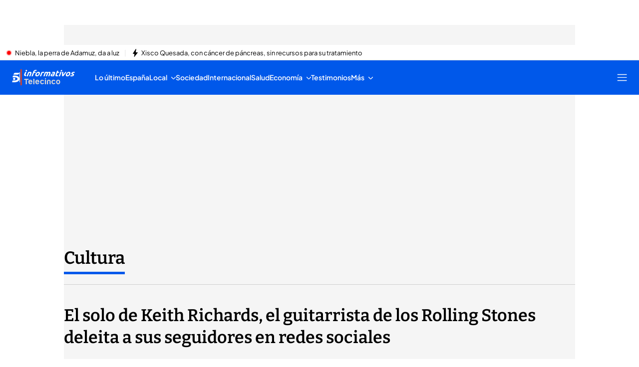

--- FILE ---
content_type: text/html
request_url: https://imasdk.googleapis.com/js/core/bridge3.740.0_es.html
body_size: 275020
content:
<!DOCTYPE html>
<html class="ima-sdk-frame">
  <head>
    <title></title>
    <style type="text/css">.buttonSlot{display:inline-block;height:100%}.overlaySelector{background:#666;border-radius:2px;cursor:pointer;height:10px;width:10px;right:5px;top:5px;position:relative}.overlaySelector:hover{background:#fff}.overlaySelector.active{background:rgb(255,204,0)}.fullSlotContainer{height:100%;text-align:center;background-color:black}.fullSlotContentContainer{display:inline-block;position:relative;width:-webkit-min-content;width:-moz-min-content;width:min-content;top:calc(50% - 65px);-webkit-transform:translateY(-50%) translateY(30px);-ms-transform:translateY(-50%) translateY(30px);transform:translateY(-50%) translateY(30px)}.fullSlotContainer .videoAdUiTitleV2{padding-left:5px;float:left;color:#999;font-family:Arial;font-size:10pt;text-decoration:none;cursor:pointer}.fullSlotBottomBar{position:absolute;bottom:5px;width:100%}.fullSlotBottomBar .wtaIcon{top:0}.ima-sdk-frame body{background:transparent;height:100%;margin:0;overflow:hidden}.ima-sdk-frame{height:100%}.ima-sdk-frame-native body{background:#000}.ima-sdk-frame-native video{bottom:0;left:0;margin:auto;right:0;top:0}.mute_panel{z-index:2147483646}.abgac{position:absolute;left:0;top:0;z-index:2147483646;display:none;width:100%;height:100%;background-color:#fafafa}.abgnac{background-color:rgba(0,0,0,.6);-webkit-transition:opacity .25s ease-out;transition:opacity .25s ease-out;opacity:0}.abgacfo{opacity:1}.mlsc{height:100%;display:-webkit-box;display:-webkit-flex;display:flex;-webkit-box-pack:center;-webkit-justify-content:center;justify-content:center;-webkit-box-align:center;-webkit-align-items:center;align-items:center}.mls{-webkit-animation:mlskf 2s linear infinite;animation:mlskf 2s linear infinite;height:50%;width:50%}.mlsd{stroke-dasharray:1,189;stroke-dashoffset:0;-webkit-animation:mlsdkf 1.4s ease-in-out infinite;animation:mlsdkf 1.4s ease-in-out infinite}@-webkit-keyframes mlskf{100%{-webkit-transform:rotate(1turn);transform:rotate(1turn)}}@keyframes mlskf{100%{-webkit-transform:rotate(1turn);transform:rotate(1turn)}}@-webkit-keyframes mlsdkf{0%{stroke-dasharray:1,189;stroke-dashoffset:0}50%{stroke-dasharray:134,189;stroke-dashoffset:-53px}100%{stroke-dasharray:134,189;stroke-dashoffset:-188px}}@keyframes mlsdkf{0%{stroke-dasharray:1,189;stroke-dashoffset:0}50%{stroke-dasharray:134,189;stroke-dashoffset:-53px}100%{stroke-dasharray:134,189;stroke-dashoffset:-188px}}.videoAdUiActionCta{position:absolute;bottom:30px;-webkit-box-sizing:border-box;box-sizing:border-box;padding:5px;max-width:75%}.uac-android-on-3p-instream.videoAdUiActionCta,.uac-ios-on-3p-instream.videoAdUiActionCta{background:-webkit-gradient(linear,left bottom,left top,from(rgba(0,0,0,0)),to(rgba(0,0,0,.4)));background:-webkit-linear-gradient(bottom,rgba(0,0,0,0),rgba(0,0,0,.4) 100%);background:linear-gradient(to top,rgba(0,0,0,0),rgba(0,0,0,.4) 100%);bottom:unset;max-width:100%;padding:12px;top:0;width:100%}.newProgressBarVariant .videoAdUiActionCta{bottom:46px}.videoAdUiActionCtaInset{font-family:arial,sans-serif;font-weight:500;font-size:16px;background:white;display:-webkit-box;display:-webkit-flex;display:flex;-webkit-box-orient:horizontal;-webkit-box-direction:normal;-webkit-flex-direction:row;flex-direction:row;border-radius:8px;-webkit-box-shadow:0 1px 3px rgba(60,64,67,.5);box-shadow:0 1px 3px rgba(60,64,67,.5);overflow:hidden;height:50px;pointer-events:auto}.uac-android-on-3p-instream .videoAdUiActionCtaInset,.uac-ios-on-3p-instream .videoAdUiActionCtaInset{background:transparent;-webkit-box-shadow:none;box-shadow:none}.videoAdUiActionCtaIconContainer{display:none;min-width:50px;z-index:1000}.uac-android-on-3p-instream .videoAdUiActionCtaIconContainer,.uac-ios-on-3p-instream .videoAdUiActionCtaIconContainer{margin-right:12px}.videoAdUiActionCtaTextAndLink{display:-webkit-box;display:-webkit-flex;display:flex;-webkit-box-orient:vertical;-webkit-box-direction:normal;-webkit-flex-direction:column;flex-direction:column;-webkit-box-pack:justify;-webkit-justify-content:space-between;justify-content:space-between;padding:5px;-webkit-box-flex:1;-webkit-flex-grow:1;flex-grow:1;overflow:hidden;max-width:250px}.uac-android-on-3p-instream .videoAdUiActionCtaTextAndLink,.uac-ios-on-3p-instream .videoAdUiActionCtaTextAndLink{max-width:none;padding:3px}.videoAdUiActionCtaText{white-space:nowrap;overflow:hidden;text-overflow:ellipsis;cursor:pointer}.uac-android-on-3p-instream .videoAdUiActionCtaText,.uac-ios-on-3p-instream .videoAdUiActionCtaText{color:#fff}.videoAdUiActionCtaLink{color:#858b8c;font-size:12px;font-weight:400;white-space:nowrap;overflow:hidden;text-overflow:ellipsis;cursor:pointer}.uac-android-on-3p-instream .videoAdUiActionCtaLink{background-image:url(https://googleads.g.doubleclick.net/pagead/images/gmob/google_play_icon_white.svg);background-repeat:no-repeat;-webkit-background-size:auto 100%;background-size:auto 100%;color:transparent}.uac-ios-on-3p-instream .videoAdUiActionCtaLink{background-image:url(https://googleads.g.doubleclick.net/pagead/images/gmob/app_store_icon_white.svg);background-repeat:no-repeat;-webkit-background-size:auto 100%;background-size:auto 100%;color:transparent}.videoAdUiActionCtaRightSide{display:-webkit-box;display:-webkit-flex;display:flex;-webkit-box-pack:center;-webkit-justify-content:center;justify-content:center;-webkit-box-orient:vertical;-webkit-box-direction:normal;-webkit-flex-direction:column;flex-direction:column;min-width:max-content;min-width:-moz-max-content;min-width:-webkit-max-content}.videoAdUiActionCtaButton{height:35px;line-height:35px;text-transform:uppercase;margin:5px;padding:0 8px;font-weight:500;font-size:14px}.uac-android-on-3p-instream .videoAdUiActionCtaButton,.uac-ios-on-3p-instream .videoAdUiActionCtaButton{margin:0;padding:0 20px}.videoAdUiActionIcon{height:50px;cursor:pointer}.actionCtaCollapsibleContainer{display:-webkit-box;display:-webkit-flex;display:flex;width:100%}.uac-android-on-3p-instream .actionCtaCollapsibleContainer,.uac-ios-on-3p-instream .actionCtaCollapsibleContainer{-webkit-box-pack:justify;-webkit-justify-content:space-between;justify-content:space-between}.videoAdUiFloatingLayer .videoAdUiActionCtaButton{border-radius:0}.videoAdUiFloatingLayer .uac-android-on-3p-instream .videoAdUiActionCtaButton{border-radius:4px;background-color:#01875f}.videoAdUiFloatingLayer .uac-ios-on-3p-instream .videoAdUiActionCtaButton{border-radius:100px;background-color:#007aff}.videoAdUiFloatingLayer .videoAdUiActionCtaInset{border-radius:0}.videoAdUiFloatingLayer .videoAdUiActionCtaTextAndLink{overflow:hidden}.videoAdUiFloatingLayer .actionCtaCollapsibleContainer.actionCtaContainerCollapsed{max-width:0;-webkit-transition:max-width 1s ease-out;transition:max-width 1s ease-out}.videoAdUiFloatingLayer .actionCtaCollapsibleContainer:not(.actionCtaContainerCollapsed),.videoAdUiFloatingLayer .videoAdUiActionCta:hover .actionCtaCollapsibleContainer{-webkit-transition:max-width 1s ease-out;transition:max-width 1s ease-out}.videoAdUiFloatingLayer .videoAdUiActionCtaExpandIcon,.videoAdUiFloatingLayer .videoAdUiActionCta:hover .videoAdUiActionCtaExpandIcon{display:block;cursor:pointer;background-color:#4688f1;position:absolute;padding-left:0;height:18px;width:18px;border-radius:50%;top:43px;left:43px;-webkit-box-shadow:0 0 2px 0 rgba(0,0,0,.12),0 2px 2px 0 rgba(0,0,0,.24);box-shadow:0 0 2px 0 rgba(0,0,0,.12),0 2px 2px 0 rgba(0,0,0,.24);opacity:0;border:none;padding:0;font-size:100%;outline:0;-webkit-transition:none;transition:none}.videoAdUiFloatingLayer .videoAdUiActionCtaExpandIcon.actionCtaExpandIconShown{opacity:1;-webkit-transition:opacity .15s cubic-bezier(0,0,.2,1) .7s;transition:opacity .15s cubic-bezier(0,0,.2,1) .7s}@media (max-width:480px){.videoAdUiActionCta{bottom:18px}.uac-android-on-3p-instream.videoAdUiActionCta,.uac-ios-on-3p-instream.videoAdUiActionCta{padding:8px}.videoAdUiActionCtaInset{height:35px;font-size:10px}.uac-android-on-3p-instream .videoAdUiActionCtaInset,.uac-ios-on-3p-instream .videoAdUiActionCtaInset{font-size:14px}.videoAdUiActionCtaButton{height:25px;line-height:25px;font-size:11px;padding:0 4px}.videoAdUiActionCtaLink{font-size:9px}.uac-android-on-3p-instream .videoAdUiActionCtaTextAndLink,.uac-ios-on-3p-instream .videoAdUiActionCtaTextAndLink{padding:1px}.videoAdUiActionIcon{height:35px}.videoAdUiActionCtaIconContainer{min-width:35px}}@media (max-aspect-ratio:1/1){.videoAdUiVariantCtaOverlay .videoAdUiBottomBar,.videoAdUiVariantCtaOverlay .rewardedAdUiBottomBar{bottom:65px}.videoAdUiVariantCtaOverlay .videoAdUiPreSkipContainer{bottom:72px}.videoAdUiVariantCtaOverlay div.videoAdUiSkipContainer{bottom:72px}.videoAdUiVariantCtaOverlay .videoAdUiSkipContainer{bottom:72px}.videoAdUiActionCtaTextAndLink{max-width:none}.videoAdUiActionCta{bottom:0;width:100%;max-width:100%}.newProgressBarVariant .videoAdUiActionCta{bottom:0}.videoAdUiActionCtaInset{width:100%}}.videoAdUiButton{border-radius:3px;-webkit-box-shadow:0 1px 1px 0 rgba(0,0,0,.4);box-shadow:0 1px 1px 0 rgba(0,0,0,.4);cursor:pointer;pointer-events:auto}.videoAdUiButtonPrimary{background-color:#4285f4;color:white}.videoAdUiButtonPrimaryInverse{color:#4285f4}.closeButtonContainer{float:right;height:24px;width:24px;padding:12px;pointer-events:auto;position:relative}.closeButtonBackground{width:24px;height:24px;background-color:#3c4043;border-radius:50%;z-index:1;position:absolute;-webkit-box-shadow:0 2px 4px rgba(0,0,0,.12);box-shadow:0 2px 4px rgba(0,0,0,.12)}.closeCountdownText{font-size:16px;color:white;width:24px;height:24px;position:absolute;font-family:Roboto,Helvetica,Arial,sans-serif;z-index:5;text-align:center;line-height:24px}.closeButtonIcon{color:white;width:24px;height:24px;position:absolute;z-index:5;text-align:center}.closeButtonIcon>svg{width:20px;height:20px;-webkit-transform:translateY(2px);-ms-transform:translateY(2px);transform:translateY(2px)}.unifyRefresh .closeButtonContainer{position:absolute;right:0;top:0;z-index:2000;float:none}.videoAdUiIconFallback .closeButtonContainer,.overlayContainer .closeButtonContainer{position:absolute;right:0;top:0;float:none;cursor:pointer;height:20px;width:20px;padding:6px}.closeButtonContainer.safeFrameCloseButtonContainer{right:-24px;top:-24px}.overlayContainer .closeButtonBackground,.overlayContainer .closeButtonIcon{height:20px;width:20px}.overlayContainer .closeButtonIcon>svg{height:16px;width:16px}.ctaAdvertiserInfo{text-align:center;pointer-events:auto}.videoAdUiCtaLayer .ctaAdvertiserInfo{display:none}.videoAdUiTopBar .ctaAdvertiserInfo{padding-top:40px}.advertiserChannelThumbnailContainer{margin-bottom:10px}.advertiserChannelThumbnail{display:none;height:50px;width:50px;border-radius:50%;border:2px solid white;cursor:pointer}.advertiserDescription{font-family:arial,sans-serif;text-align:center;text-transform:lowercase;font-size:10px;color:white;margin-bottom:5px;cursor:pointer}.advertiserHeadline{font-family:arial,sans-serif;font-size:16px;color:white;margin-bottom:5px;cursor:pointer}@media (max-aspect-ratio:1/1){.videoAdUiCtaLayer .ctaAdvertiserInfo{display:block;margin-top:30px;position:absolute;left:50%;-webkit-transform:translateX(-50%);-ms-transform:translateX(-50%);transform:translateX(-50%)}}.unifyRefresh .videoAdUiCtaLayer{padding:24px 8px 0 8px;z-index:1000;pointer-events:auto}@media (max-width:480px){.advertiserChannelThumbnailContainer{margin-bottom:6px}.advertiserChannelThumbnail{height:35px;width:35px}.advertiserHeadline{font-size:12px}.advertiserDescription{font-size:8px}}@media (max-aspect-ratio:1/1){.unifyRefresh.unifyRefresh-tall .videoAdUiCtaLayer{-webkit-box-ordinal-group:2;-webkit-order:1;order:1;-webkit-flex-basis:25vh;flex-basis:25vh;display:-webkit-box;display:-webkit-flex;display:flex;-webkit-box-orient:vertical;-webkit-box-direction:normal;-webkit-flex-flow:column;flex-flow:column;-webkit-box-align:center;-webkit-align-items:center;align-items:center;-webkit-box-pack:center;-webkit-justify-content:center;justify-content:center;width:100%;position:static;margin:none;bottom:none;background-image:none;padding:0}.unifyRefresh.unifyRefresh-tall.engagement .videoAdUiCtaLayer{-webkit-box-ordinal-group:3;-webkit-order:2;order:2;-webkit-flex-basis:10vh;flex-basis:10vh;display:block}}.endcapUi,.interactiveEndcapUi{top:0;left:0;width:100%;height:100%;position:absolute}.interactiveEndcapUi .sandboxed-iframe-element{width:100%;height:100%;top:0;left:0;bottom:0;right:0;border:none;margin:0;padding:0}.learnMoreEndcapContainer{top:0;left:0;width:100%;height:100%;position:absolute;background:rgba(239,239,239,.6)}.learnMoreEndcapButton{display:inline-block;position:absolute;top:58%;left:50%;-webkit-transform:translateX(-50%);-ms-transform:translateX(-50%);transform:translateX(-50%);padding:8px 18px;font-size:larger;font-family:sans-serif;color:#3e82f7;background-color:#fff;-webkit-box-shadow:0 2px 2px 0 rgba(0,0,0,.5);box-shadow:0 2px 2px 0 rgba(0,0,0,.5);border:1px solid #ddd;text-decoration:none}.staticImageEndcapContainer{top:0;left:0;width:100%;height:100%;position:absolute;background:rgb(239,239,239)}.staticImageEndcapContainer>img{position:absolute;top:50%;left:50%;-webkit-transform:translate(-50%,-50%);-ms-transform:translate(-50%,-50%);transform:translate(-50%,-50%)}.callToActionContainer{position:absolute;top:50%;left:50%;-webkit-transform:translate(-50%,-50%);-ms-transform:translate(-50%,-50%);transform:translate(-50%,-50%);text-align:center}.callToActionButton{padding:8px 18px;font-size:12px;font-family:sans-serif;color:#4285f4;background-color:white;border:1px solid #ddd;text-decoration:none;text-transform:uppercase;cursor:pointer}.actionStaticImageEndcapContainer{top:0;left:0;width:100%;height:100%;position:absolute;background:black}.actionStaticImageEndcapContainer>img{position:absolute;top:50%;left:50%;-webkit-transform:translate(-50%,-50%);-ms-transform:translate(-50%,-50%);transform:translate(-50%,-50%);height:100%;opacity:.4;-webkit-filter:blur(10px);filter:blur(10px)}.endcapUi .rewardedAdUiBottomBar{z-index:1}.endcapUi .rewardedAdUiProgressBar{background-color:rgba(155,155,155,.4)}.endcapUi .rewardedAdUiProgress{background-color:rgba(255,255,255,.7);margin-top:-5px}.unifyRefresh.endcapUi{background:rgba(0,0,0,.84);z-index:1000;width:100%;height:100%;display:-webkit-box;display:-webkit-flex;display:flex;-webkit-box-orient:vertical;-webkit-box-direction:normal;-webkit-flex-flow:column nowrap;flex-flow:column nowrap;-webkit-box-pack:justify;-webkit-justify-content:space-between;justify-content:space-between}.unifyRefresh.endcapUi.fullEndcapImage{-webkit-box-align:center;-webkit-align-items:center;align-items:center}.unifyRefresh.endcapUi .videoAdUiTopBar{-webkit-align-self:flex-start;align-self:flex-start;width:100%;-webkit-box-flex:0;-webkit-flex-grow:0;flex-grow:0;min-height:40px;opacity:1;background:transparent;border:none}.unifyRefresh.endcapUi.fullEndcapImage .videoAdUiTopBar{position:absolute}.unifyRefresh.endcapUi:not(.fullEndcapImage) .videoAdUiEndcapContent{display:-webkit-box;display:-webkit-flex;display:flex;-webkit-box-orient:horizontal;-webkit-box-direction:normal;-webkit-flex-flow:row;flex-flow:row;-webkit-justify-content:space-around;justify-content:space-around;width:100%}.unifyRefresh.endcapUi.fullEndcapImage .videoAdUiEndcapContent{display:-webkit-box;display:-webkit-flex;display:flex;-webkit-box-orient:horizontal;-webkit-box-direction:normal;-webkit-flex-flow:row;flex-flow:row;-webkit-justify-content:space-around;justify-content:space-around;-webkit-box-align:center;-webkit-align-items:center;align-items:center;width:100%;max-width:calc(100% - 96px);height:100%;margin:16px}.unifyRefresh.endcapUi .videoAdUiEndcapCtaLayer{display:-webkit-box;display:-webkit-flex;display:flex;-webkit-box-orient:vertical;-webkit-box-direction:normal;-webkit-flex-flow:column;flex-flow:column;-webkit-box-pack:center;-webkit-justify-content:center;justify-content:center;-webkit-box-align:center;-webkit-align-items:center;align-items:center;min-width:30vw;margin:12px}.unifyRefresh.endcapUi:not(.fullEndcapImage) .videoAdUiEndcapImage{margin:12px;max-width:55vw}.unifyRefresh.endcapUi.fullEndcapImage .videoAdUiEndcapImage{height:100%;margin:16px}.unifyRefresh.endcapUi .videoAdUiEndcapCtaLayer:empty{display:none}.unifyRefresh.endcapUi .videoAdUiEndcapImage:empty{display:none}.unifyRefresh.endcapUi .staticImageEndcapContainer{background:none;-webkit-box-ordinal-group:2;-webkit-order:1;order:1;text-align:center;pointer-events:auto;background-color:transparent;height:inherit;position:static;top:auto;left:auto;width:auto}.unifyRefresh.endcapUi .staticImageEndcapContainer>img{-o-object-fit:contain;object-fit:contain;border-radius:8px;max-width:100%;max-height:100%;height:auto;width:auto}@media (max-width:480px){.callToActionButton{font-size:8px}.learnMoreEndcapButton{padding:4px 9px}}@media (max-aspect-ratio:1/1){.unifyRefresh.endcapUi{-webkit-box-orient:vertical;-webkit-box-direction:normal;-webkit-flex-flow:column nowrap;flex-flow:column nowrap}.unifyRefresh.endcapUi.fullEndcapImage .videoAdUiTopBar{position:relative}.unifyRefresh.endcapUi .videoAdUiEndcapContent{-webkit-box-orient:vertical;-webkit-box-direction:normal;-webkit-flex-flow:column;flex-flow:column;-webkit-box-align:center;-webkit-align-items:center;align-items:center;-webkit-box-flex:1;-webkit-flex-grow:1;flex-grow:1}.unifyRefresh.endcapUi.fullEndcapImage .videoAdUiEndcapContent{max-width:100%;height:auto}.unifyRefresh.endcapUi:not(.fullEndcapImage) .videoAdUiEndcapImage{margin:8px;max-width:75vw;max-height:75vh}.unifyRefresh.endcapUi.fullEndcapImage .videoAdUiEndcapImage{margin:16px}.unifyRefresh.endcapUi .staticImageEndcapContainer{max-width:none}.unifyRefresh.endcapUi .videoAdUiEndcapCtaLayer{min-height:20vh;max-width:75vw}}.imaPosterImageContainer{height:100%;width:100%;display:-webkit-box;display:-webkit-flex;display:flex;-webkit-box-align:center;-webkit-align-items:center;align-items:center;-webkit-box-pack:center;-webkit-justify-content:center;justify-content:center}.videoAdUiAction:focus{margin:1px}.videoAdUiAttribution{opacity:.9;text-align:initial;vertical-align:middle}.videoAdUiTopBar-gvn .videoAdUiAttribution{opacity:1}.videoAdUiTopBar-gvn .videoAdUiAttributionContainer{color:#e5bb00;font-size:12px;position:relative;text-shadow:none}.videoAdUiTopBar-gvn .wtaIconSvg{fill:#e5bb00}@media (min-width:800px) and (min-height:400px){.videoAdUiTopBar-gvn .videoAdUiAttribution{font-size:16px!important}}@media (max-aspect-ratio:1/1){.ima-action-ad.videoAdUi .videoAdUiBottomBar{bottom:60px}.ima-action-ad.videoAdUi.uac-android-on-3p-instream .videoAdUiBottomBar,.ima-action-ad.videoAdUi.uac-ios-on-3p-instream .videoAdUiBottomBar{bottom:0}}@media (max-aspect-ratio:1/1) and (max-width:480px){.ima-action-ad.videoAdUi .videoAdUiBottomBar{bottom:45px}.ima-action-ad.videoAdUi.uac-android-on-3p-instream .videoAdUiBottomBar,.ima-action-ad.videoAdUi.uac-ios-on-3p-instream .videoAdUiBottomBar{bottom:0}}.safeFrameView{background-color:black;width:100%;height:100%;display:-webkit-box;display:-webkit-flex;display:flex;-webkit-box-pack:center;-webkit-justify-content:center;justify-content:center;-webkit-box-align:center;-webkit-align-items:center;align-items:center}.safeFrameBottomBar{position:absolute;bottom:5px;width:100%}.videoAdUiTitleV2{color:#fff;cursor:pointer;display:inline-block;font-family:arial,sans-serif;font-weight:normal;font-size:13px;line-height:normal;margin:10px 5px 5px 5px;text-decoration:none;max-width:50%;position:relative}.ellipsisText{overflow:hidden;text-overflow:ellipsis;white-space:nowrap}.videoAdUiTitleWithAuthorIcon{margin-left:60px}.videoAdUiRtl .videoAdUiTitleWithAuthorIcon{margin-left:0;margin-right:60px}.videoAdUiTitleV2:hover{text-decoration:underline}@media (min-width:800px) and (min-height:400px){.videoAdUiTitleV2{font-size:15px}}.unifyRefresh .videoAdUiTitleV2{font-size:16px;font-family:Roboto,Helvetica,Arial,sans-serif;color:#fff;font-weight:bold;text-shadow:0 1px 5px rgba(0,0,0,.2);position:absolute;max-width:calc(100% - 96px);margin:0}.videoAdUiInstreamUxRefresh .videoAdUiTitleV2{max-width:100%;margin:0 0 0 8px;font-size:18px}.videoAdUiInstreamUxRefresh.endcap .videoAdUiTitleV2{font-size:36px;display:block;margin-top:25%;margin-left:8px}@media (max-height:360px),(max-width:640px){.videoAdUiInstreamUxRefresh.endcap .videoAdUiTitleV2{font-size:24}}@media (max-height:150px),(max-width:300px){.videoAdUiInstreamUxRefresh .videoAdUiTitleV2,.videoAdUiInstreamUxRefresh.endcap .videoAdUiTitleV2{font-size:12px}}@media (max-aspect-ratio:1/1){.unifyRefresh.unifyRefresh-tall .videoAdUiTitleV2{font-size:18px;color:#3c4043;text-shadow:none}.unifyRefresh.unifyRefresh-tall:not(.engagement) .videoAdUiTitleV2{-webkit-box-ordinal-group:3;-webkit-order:2;order:2;-webkit-box-flex:0;-webkit-flex-grow:0;flex-grow:0;max-width:100%;margin:8px 32px;white-space:normal;text-align:center;position:static}.unifyRefresh.unifyRefresh-tall.engagement .videoAdUiTitleV2{margin-top:25px}.unifyRefresh.unifyRefresh-tall.background-text-white .videoAdUiTitleV2{color:#fff}.unifyRefresh.unifyRefresh-tall.background-text-black .videoAdUiTitleV2{color:#000}.unifyRefresh.endcapUi .videoAdUiTitleV2{max-width:75vw}}.unifyRefresh.endcapUi .videoAdUiTitleV2{position:static;margin:4px;max-width:50vw}.videoAdUiAuthorNameV2{color:#ccc;cursor:pointer;display:inline-block;font-family:arial,sans-serif;font-weight:normal;font-size:12px;line-height:normal;margin:10px 5px 5px 5px;text-decoration:none;position:relative}.videoAdUiAuthorNameV2:hover{text-decoration:underline}.ellipsisText{overflow:hidden;text-overflow:ellipsis;white-space:nowrap}.unifyRefresh .videoAdUiAuthorNameV2{font-size:12px;font-weight:normal;font-family:Roboto,Helvetica,Arial,sans-serif;color:#fff;text-shadow:0 1px 5px rgba(0,0,0,.2);max-width:calc(100% - 96px);position:relative;margin:0}.videoAdUiInstreamUxRefresh .videoAdUiAuthorNameV2{margin:0 0 0 8px;font-size:14px;color:#fff}.videoAdUiInstreamUxRefresh.endcap .videoAdUiAuthorNameV2{font-size:24px;width:50%;white-space:normal;margin-left:8px}@media (max-height:150px),(max-width:300px){.videoAdUiInstreamUxRefresh .videoAdUiAuthorNameV2{font-size:11px}.videoAdUiInstreamUxRefresh.endcap .videoAdUiAuthorNameV2{font-size:12px}}@media (max-height:360px),(max-width:640px){.videoAdUiInstreamUxRefresh.endcap .videoAdUiAuthorNameV2{font-size:18px}}@media (max-aspect-ratio:1/1){.unifyRefresh.unifyRefresh-tall:not(.engagement) .videoAdUiAuthorNameV2{font-size:16px;font-weight:normal;color:rgba(0,0,0,.56);-webkit-box-ordinal-group:4;-webkit-order:3;order:3;-webkit-box-flex:0;-webkit-flex-grow:0;flex-grow:0;max-width:100%;margin:4px 16px;white-space:normal;text-align:center;text-shadow:none;position:static}.unifyRefresh.unifyRefresh-tall.engagement .videoAdUiAuthorNameV2{margin-bottom:10px;font-size:15px;color:#000;text-shadow:none}.unifyRefresh.unifyRefresh-tall.background-text-white .videoAdUiAuthorNameV2{color:#fff}.unifyRefresh.unifyRefresh-tall.background-text-black .videoAdUiAuthorNameV2{color:#000}.unifyRefresh.endcapUi .videoAdUiAuthorNameV2{max-width:75vw}}.unifyRefresh.endcapUi .videoAdUiAuthorNameV2{position:static;margin:4px;max-width:50vw}.videoAdUiAutoClose{position:absolute;bottom:15px;right:20px;color:#999;font-family:Arial;font-size:10pt}.videoAdUi{-webkit-tap-highlight-color:rgba(0,0,0,0);-webkit-user-select:none;-moz-user-select:none;-ms-user-select:none;background-color:rgba(0,0,0,0);bottom:0;height:100%;left:0;min-height:100%;pointer-events:none;position:absolute;right:0;top:0;overflow:hidden;padding:0}.videoAdUi:hover .videoAdUiTopBarTransitions{-webkit-transition:opacity ease-out .5s;transition:opacity ease-out .5s;opacity:.8}.videoAdUiTopBar{background:#000;border-bottom:1px solid #444;cursor:default;left:0;opacity:.8;padding:0;pointer-events:auto;position:relative;top:0;right:0;z-index:1000}.vpaidUi .videoAdUiTopBar{pointer-events:none}.uac-android-on-3p-instream .videoAdUiTopBar,.uac-ios-on-3p-instream .videoAdUiTopBar{display:none}.videoAdUiTopBarWithGradients{background-image:-webkit-linear-gradient(top,rgba(0,0,0,.8),rgba(0,0,0,.7) 40%,rgba(0,0,0,0) 99%);background-image:-webkit-gradient(linear,left top,left bottom,from(rgba(0,0,0,.8)),color-stop(40%,rgba(0,0,0,.7)),color-stop(99%,rgba(0,0,0,0)));background-image:linear-gradient(top,rgba(0,0,0,.8),rgba(0,0,0,.7) 40%,rgba(0,0,0,0) 99%);background-color:rgba(0,0,0,0);border-bottom:none;height:40px}.videoAdUiTopBarTransitions{-webkit-transition:opacity ease-in .5s;transition:opacity ease-in .5s;opacity:0}.videoAdUiTopBarNoFade{opacity:.8!important}.videoAdUiClickElement{height:100%;width:100%;pointer-events:auto}.unifyRefresh{background-image:-webkit-linear-gradient(top,rgba(0,0,0,.3),rgba(0,0,0,0) 80px);background-image:linear-gradient(top,rgba(0,0,0,.3),rgba(0,0,0,0) 80px)}.unifyRefresh.videoAdUi{z-index:1000}.unifyRefresh .videoAdUiClickElement{position:absolute;display:-webkit-box;display:-webkit-flex;display:flex;-webkit-box-align:center;-webkit-align-items:center;align-items:center;-webkit-box-pack:center;-webkit-justify-content:center;justify-content:center}.unifyRefresh .rewardedAdUiTopBar{position:absolute;top:0;width:100%}.videoAdUiInstreamUxRefresh .videoAdUiTopBar{opacity:1;display:-webkit-box;display:-webkit-flex;display:flex}.videoAdUiInstreamUxRefresh .videoAdUiTopBarTextContainer{-webkit-box-ordinal-group:2;-webkit-order:1;order:1;display:-webkit-box;display:-webkit-flex;display:flex;-webkit-box-orient:vertical;-webkit-box-direction:normal;-webkit-flex-direction:column;flex-direction:column;-webkit-box-flex:1;-webkit-flex-grow:1;flex-grow:1;height:54px;overflow:hidden;-webkit-box-pack:center;-webkit-justify-content:center;justify-content:center}.videoAdUiInstreamUxRefresh .videoAdUiTopBarCollapsed .videoAdUiTopBarTextContainer{display:none}.videoAdUiInstreamUxRefresh .videoAdUiTopBarWithGradients{background-image:-webkit-linear-gradient(180deg,rgba(0,0,0,.8) 0,rgba(0,0,0,0) 100%);background-image:-webkit-gradient(linear,left top,left bottom,from(rgba(0,0,0,.8)),to(rgba(0,0,0,0)));background-image:-webkit-linear-gradient(top,rgba(0,0,0,.8) 0,rgba(0,0,0,0) 100%);background-image:linear-gradient(180deg,rgba(0,0,0,.8) 0,rgba(0,0,0,0) 100%);height:86px;-webkit-box-align:center;-webkit-align-items:center;align-items:center}.videoAdUiInstreamUxRefresh.endcap .videoAdUiTopBar{background:none;border:none}.videoAdUiInstreamUxRefresh .videoAdUiClickElement{position:absolute;top:0}.videoAdUiInstreamUxRefresh .videoAdUiClickElementPaused{background-color:rgba(0,0,0,.5)}.videoAdUiInstreamUxRefresh .videoAdUiTopBarCollapsed{background:none}.videoAdUiInstreamUxRefresh.endcap{background:rgba(255,255,255,.5)}@media (max-height:320px),(max-width:640px){.videoAdUiInstreamUxRefresh .videoAdUiTopBarWithGradients{height:70px}}@media (max-height:150px),(max-width:300px){.videoAdUiInstreamUxRefresh .videoAdUiTopBarWithGradients{height:48px}.videoAdUiInstreamUxRefresh .videoAdUiTopBarTextContainer{height:32px}}@media (max-aspect-ratio:1/1){.unifyRefresh.unifyRefresh-tall{background-image:none;display:-webkit-box;display:-webkit-flex;display:flex;-webkit-box-orient:vertical;-webkit-box-direction:normal;-webkit-flex-direction:column;flex-direction:column;-webkit-box-align:center;-webkit-align-items:center;align-items:center;-webkit-box-pack:center;-webkit-justify-content:center;justify-content:center}.unifyRefresh.unifyRefresh-tall:not(.engagement) .videoAdUiClickElement{-webkit-box-ordinal-group:3;-webkit-order:2;order:2;height:56vw;margin:12px 0;position:static}.unifyRefresh.unifyRefresh-tall.engagement .videoAdUiClickElement{-webkit-box-ordinal-group:2;-webkit-order:1;order:1;position:static}}.videoAdUiBottomBar{background-image:-webkit-linear-gradient(bottom,rgba(0,0,0,.5),rgba(0,0,0,.4) 60%,rgba(0,0,0,0) 99%);background-image:-webkit-gradient(linear,left bottom,left top,from(rgba(0,0,0,.5)),color-stop(60%,rgba(0,0,0,.4)),color-stop(99%,rgba(0,0,0,0)));background-image:linear-gradient(bottom,rgba(0,0,0,.5),rgba(0,0,0,.4) 60%,rgba(0,0,0,0) 99%);bottom:0;padding:0;pointer-events:auto;position:absolute;width:100%;z-index:1000}.videoAdUiProgressBar{background-color:#fff;bottom:0;cursor:default;left:0;pointer-events:auto;position:absolute;width:100%;z-index:1000}.videoAdUiBuffer{height:4px;width:0;display:none}.videoAdUiProgress{background-image:-webkit-linear-gradient(top,rgb(255,236,123),rgb(222,164,5));background-image:-webkit-gradient(linear,left top,left bottom,from(top,rgb(255,236,123),rgb(222,164,5)));background-image:linear-gradient(top,rgb(255,236,123),rgb(222,164,5));border-right:solid 1px #666;height:4px;opacity:.9;width:0}.videoAdUiAttributionContainer{color:#fff;display:inline-block;font-family:arial,sans-serif;font-weight:normal;font-size:11px;left:0;padding-right:10px;line-height:normal;padding:5px;pointer-events:auto;text-shadow:0 0 5px rgba(0,0,0,.8);bottom:0;position:absolute;cursor:default}.videoAdUiAttribution{display:inline-block;opacity:.9;text-align:initial}.rtl .videoAdUiAttribution{direction:rtl}.videoAdUiInstreamUxRefresh .videoAdUiAttributionContainer{left:20px;font-family:Roboto,Helvetica,Arial,sans-serif;font-style:normal;font-weight:500;font-size:14px;line-height:10px}.videoAdUiInstreamUxRefresh .videoAdUiBottomBarCollapsed .videoAdUiAttributionContainer{display:none}.videoAdUiInstreamUxRefresh .videoAdUiBottomBar{background:none}@media (max-height:150px),(max-width:300px){.videoAdUiInstreamUxRefresh .videoAdUiAttributionContainer{font-size:10px}}@media (min-width:800px) and (min-height:400px){.videoAdUiAttribution{font-size:13px}}.videoAdUiWtaIconContainer{display:inline-block}.unifyRefresh.endcapUi .videoAdUiBottomBar{width:100%;-webkit-box-flex:0;-webkit-flex-grow:0;flex-grow:0;min-height:40px;position:static;bottom:auto;background-image:none}.unifyRefresh.endcapUi.fullEndcapImage .videoAdUiBottomBar{min-height:0}@media (max-aspect-ratio:1/1){.unifyRefresh.endcapUi .videoAdUiBottomBar{min-height:0}}.videoAdUiIconImage{cursor:pointer;width:40px;height:40px}.videoAdUiIconImage:hover{opacity:.6}.videoAdUiIconV2{display:inline-block;position:relative;z-index:1000}#google-rewarded-video .videoAdUiIconV2{position:absolute}.videoAdUiIconV2>img{cursor:pointer}.videoAdUiIconV2>img:hover{opacity:.6}.authorIcon.videoAdUiIconV2{background:#000;height:40px;margin:0 10px;background:none}.authorIcon.videoAdUiIconV2>img{width:40px;height:40px}.vastIcon.videoAdUiIconV2{height:20px;width:100px;margin:2px 2px;pointer-events:auto}.vastIcon.videoAdUiIconV2>img{max-width:100%;max-height:100%;display:block}.vastIcon.videoAdUiIconV2.freeplayAtv{padding:8px;background:rgba(14,14,15,.4);margin-top:20px;margin-left:24px;border-radius:8px;pointer-events:auto}.vastIcon.videoAdUiIconV2.freeplayAtv>img{color:#e8eaed;display:block}.unifyRefresh .authorIcon.videoAdUiIconV2{height:40px;width:40px;margin:0 8px 0 0}.unifyRefresh .authorIcon.videoAdUiIconV2>img{width:100%;height:100%}.videoAdUiInstreamUxRefresh .authorIcon.videoAdUiIconV2{-webkit-box-ordinal-group:1;-webkit-order:0;order:0;margin:8px 0 8px 8px;height:54px;font-size:18px}.videoAdUiInstreamUxRefresh .authorIcon.videoAdUiIconV2>img{width:54px;height:54px}.videoAdUiInstreamUxRefresh .videoAdUiTopBarCollapsed .authorIcon.videoAdUiIconV2{display:none}@media (max-height:150px),(max-width:300px){.videoAdUiInstreamUxRefresh .authorIcon.videoAdUiIconV2{height:32px}.videoAdUiInstreamUxRefresh .authorIcon.videoAdUiIconV2>img{width:32px;height:32px}}@media (max-aspect-ratio:1/1){.unifyRefresh.unifyRefresh-tall .authorIcon.videoAdUiIconV2{-webkit-box-ordinal-group:2;-webkit-order:1;order:1;-webkit-box-flex:0;-webkit-flex-grow:0;flex-grow:0;height:56px;width:56px;margin:0}.unifyRefresh.unifyRefresh-tall.engagement .authorIcon.videoAdUiIconV2{margin:16px}}.unifyRefresh.endcapUi .authorIcon.videoAdUiIconV2{height:56px;width:56px;margin:8px}.videoAdUiIconFallback{position:fixed;overflow:hidden;left:50%;top:50%;-o-object-fit:none;object-fit:none;-webkit-transform:translate(-50%,-50%);-ms-transform:translate(-50%,-50%);transform:translate(-50%,-50%)}.videoAdUiLearnMore{color:#fff;cursor:pointer;display:inline-block;float:right;font-family:arial,sans-serif;font-weight:normal;font-size:16px;line-height:normal;padding:5px}.videoAdUiRtl .videoAdUiLearnMore{float:left}.learnMoreContainer{top:0;left:0;width:100%;height:100%;position:absolute;background:rgba(239,239,239,.6)}.learnMoreButton{display:inline-block;position:absolute;top:58%;left:50%;-webkit-transform:translateX(-50%);-ms-transform:translateX(-50%);transform:translateX(-50%);padding:8px 18px;font-size:larger;font-family:sans-serif;color:#3e82f7;background-color:#fff;-webkit-box-shadow:0 2px 2px 0 rgba(0,0,0,.5);box-shadow:0 2px 2px 0 rgba(0,0,0,.5);border:1px solid #ddd;text-decoration:none}.unifyRefresh .learnMoreContainer{position:absolute;margin:0 12px 12px 0;bottom:0;right:0;pointer-events:auto;z-index:1001;width:auto;height:auto;left:auto;background:transparent;top:auto}.unifyRefresh.gma-instream .learnMoreContainer{margin:12px 12px 0 0;top:0;bottom:auto}.unifyRefresh .learnMoreButton{color:#fff;font-family:Roboto,Helvetica,Arial,sans-serif;font-size:12px;background-color:#3c4043;border:none;border-radius:4px;-webkit-filter:drop-shadow(0 0 2px rgba(0,0,0,.12)) drop-shadow(0 2px 2px rgba(0,0,0,.24));filter:drop-shadow(0 0 2px rgba(0,0,0,.12)) drop-shadow(0 2px 2px rgba(0,0,0,.24));padding:8px 24px;text-align:center;position:static;top:auto;left:auto;-webkit-transform:none;-ms-transform:none;transform:none;-webkit-box-shadow:none;box-shadow:none}.unifyRefresh .learnMoreButton.black-learn-more-text{color:#000}.unifyRefresh .learnMoreButton.white-learn-more-button{background-color:#fff}.unifyRefresh.gma-instream .learnMoreButton{font-size:18px}.unifyRefresh.endcapUi .learnMoreContainer{-webkit-box-ordinal-group:3;-webkit-order:2;order:2;margin:8px;position:static;top:auto;left:auto;width:auto;height:auto;-webkit-transform:none;-ms-transform:none;transform:none;background:none}.unifyRefresh.endcapUi .learnMoreButton{padding:8px 24px;font-size:14px;font-family:Roboto,Helvetica,Arial,sans-serif;color:#3c4043;background-color:#fff;border-radius:4px;font-weight:bold;pointer-events:auto;text-align:center;position:static;top:auto;left:auto;width:auto;height:auto;-webkit-transform:none;-ms-transform:none;transform:none;border:none;-webkit-box-shadow:none;box-shadow:none}@media (max-width:480px){.learnMoreButton{padding:4px 9px}}.videoAdUiInstreamUxRefresh .learnMoreContainer{-webkit-box-ordinal-group:3;-webkit-order:2;order:2;position:relative;width:auto;height:auto;background:none;margin-left:auto;padding:8px;white-space:nowrap}.videoAdUiInstreamUxRefresh .learnMoreButton{position:relative;padding:15px;top:auto;left:auto;-webkit-transform:none;-ms-transform:none;transform:none;font-size:18px;font-family:Roboto,Helvetica,Arial,sans-serif;border-radius:4px;font-weight:bold;pointer-events:auto;text-align:center;border:1px solid #b2b2b2;-webkit-box-sizing:border-box;box-sizing:border-box;cursor:pointer;-webkit-box-shadow:none;box-shadow:none;min-width:125px;-webkit-flex-shrink:0;flex-shrink:0}.videoAdUiInstreamUxRefresh .videoAdUiTopBarCollapsed .learnMoreButton{color:#fff;background:rgba(0,0,0,.2);border:1px solid #fff}.videoAdUiRtl.videoAdUiInstreamUxRefresh .learnMoreContainer{margin-right:auto;margin-left:unset}@media (max-height:150px),(max-width:300px){.videoAdUiInstreamUxRefresh .learnMoreButton{padding:8px;font-size:12px;min-width:80px}}@media (max-aspect-ratio:1/1){.unifyRefresh.unifyRefresh-tall .learnMoreContainer{-webkit-box-ordinal-group:4;-webkit-order:3;order:3;-webkit-flex-basis:25vh;flex-basis:25vh;display:-webkit-box;display:-webkit-flex;display:flex;-webkit-box-orient:vertical;-webkit-box-direction:normal;-webkit-flex-flow:column;flex-flow:column;-webkit-box-align:center;-webkit-align-items:center;align-items:center;-webkit-box-pack:center;-webkit-justify-content:center;justify-content:center;margin:0;position:static;top:auto;left:auto;width:auto;height:auto;-webkit-transform:none;-ms-transform:none;transform:none;border:none;-webkit-box-shadow:none;box-shadow:none}.unifyRefresh.unifyRefresh-tall.engagement .learnMoreContainer{padding:10px;-webkit-flex-basis:auto;flex-basis:auto;width:80%}.unifyRefresh.unifyRefresh-tall .learnMoreButton{font-size:15px;letter-spacing:.54px;padding:12px 24px;min-width:140px;max-width:80vh}.unifyRefresh.unifyRefresh-tall.engagement .learnMoreButton{background-color:#0084ff;min-width:100%;width:100%}.unifyRefresh.endcapUi .learnMoreButton{padding:12px 48px}}.overlayContainer{position:relative;display:inline-block}.overlayContainer.clickable img{cursor:pointer}.overlayContainer.clickable .overlayTextContainer{cursor:pointer}.autoalign{text-align:center;bottom:0}.nonLinearContainer{position:absolute;width:100%}.overlayContainer.scalable{min-width:320px;max-width:450px;width:100%;margin:auto}.overlayTextContainer{background-image:-webkit-linear-gradient(top,rgba(20,20,20,.6),rgba(209,209,209,.6));background-image:-webkit-gradient(linear,left top,left bottom,from(rgba(20,20,20,.6)),to(rgba(209,209,209,.6)));background-image:linear-gradient(top,rgba(20,20,20,.6),rgba(209,209,209,.6));border:1px solid rgba(102,102,102,.7);border-radius:3px;text-align:left;margin-bottom:5px;padding-left:10px;padding-top:3px;padding-bottom:10px}.overlayTextImage{-webkit-box-shadow:rgba(0,0,0,.5) 0 3px 5px;box-shadow:rgba(0,0,0,.5) 0 3px 5px;height:57px;width:79px}.textImageDuration{background:#000;color:#fff;font:10px arial,sans-serif;padding:2px;position:absolute;right:0;bottom:7px}.overlayTextTitle{text-decoration:underline;color:#fff;display:block;font:bold 14px arial,sans-serif;margin:7px 16px 0 0;overflow:hidden;padding-bottom:4px;text-overflow:ellipsis;text-shadow:rgba(0,0,0,.7) 0 4px 4px;white-space:nowrap}.overlayTextDescription{color:#fff;font:12px arial,sans-serif;margin-top:-3px;overflow:hidden;text-overflow:ellipsis;text-shadow:rgba(0,0,0,.7) 0 4px 4px;white-space:nowrap}.overlayTextUrl{bottom:7px;color:rgb(249,252,192);font:bold 11px arial,sans-serif;left:10px;text-decoration:none;text-shadow:rgba(0,0,0,.7) 0 4px 4px}.textImageContainer{float:left;position:relative;margin:3px 10px 0 0}.overlayTextAttribution{bottom:12px;color:#fff;font:11px arial,sans-serif;position:absolute;right:5px;text-decoration:none;text-shadow:rgba(0,0,0,.7) 0 4px 4px}.unifyRefresh .videoAdUiPlayPauseControl{opacity:0;pointer-events:none;-webkit-transition:opacity .2s;transition:opacity .2s;-webkit-filter:drop-shadow(0 0 10px rgba(0,0,0,.5));filter:drop-shadow(0 0 10px rgba(0,0,0,.5))}.unifyRefresh .videoAdUiPlayPauseControl.fade-in{opacity:1;pointer-events:auto}.unifyRefresh .videoAdUiPlayPauseControl svg{width:56px;height:56px}.videoAdUiPlayPauseControl.fullScreen{opacity:0;pointer-events:none;-webkit-transition:opacity .2s;transition:opacity .2s;-webkit-filter:drop-shadow(0 0 10px rgba(0,0,0,.5));filter:drop-shadow(0 0 10px rgba(0,0,0,.5));height:100%;width:100%;background-color:rgba(0,0,0,.5);display:-webkit-box;display:-webkit-flex;display:flex;-webkit-box-pack:center;-webkit-justify-content:center;justify-content:center;-webkit-box-align:center;-webkit-align-items:center;align-items:center}.videoAdUiPlayPauseControl.fullScreen.fade-in{opacity:1;pointer-events:auto}.videoAdUiPlayPauseControl.fullScreen .videoAdUiPauseIcon{width:80px;height:80px}.videoAdUiPlayPauseControl.fullScreen svg{width:80px;height:80px}.videoAdUiInstreamUxRefresh .videoAdUiPlayPauseControl{pointer-events:auto}@media (max-height:150px),(max-width:300px){.videoAdUiPlayPauseControl.fullScreen .videoAdUiPauseIcon{width:40px;height:40px}.videoAdUiPlayPauseControl.fullScreen svg{width:40px;height:40px}}.recallButtonContainer{height:12px;width:24px}.autoalign .recallButtonContainer{margin:auto}.recallButtonBackground{width:100%;height:100%;background-color:rgba(200,200,200,.5);border:solid rgba(255,255,255,.5) 1px}.recallButtonBackground:hover{background-color:#fff;border:solid rgba(0,0,0,.5) 1px}.recallButtonIcon{z-index:1000;cursor:pointer}.videoAdUiPreSkipContainer{bottom:22px;cursor:default;padding:15px 0 15px 15px;pointer-events:auto;position:absolute;right:0;z-index:1000}#google-rewarded-video .videoAdUiPreSkipContainer{bottom:55px}.limaRewardedUiV2 .videoAdUiPreSkipContainer{bottom:0}.videoAdUi-mobile .videoAdUiPreSkipContainer{bottom:11px;padding:8px 0 8px 8px}.videoAdUiPreSkipButton{background:rgba(0,0,0,.8);min-width:155px;padding:6px}.videoAdUi-mobile .videoAdUiPreSkipButton{min-width:105px}.noTextSkipButton .videoAdUiPreSkipButton{min-width:30px}.videoAdUiPreSkipText{color:#e6e6e6;font-family:arial,sans-serif;font-weight:normal;font-size:11px;line-height:21px;padding-right:0;text-align:center;display:inline-block;width:100%;vertical-align:middle}.gma-instream .videoAdUiPreSkipText{font-size:14px;line-height:24px}.videoAdUiSkipContainer{-webkit-tap-highlight-color:rgba(0,0,0,0);bottom:22px;cursor:pointer;padding:15px 0 15px 15px;pointer-events:auto;position:absolute;right:0;z-index:1000}#google-rewarded-video .videoAdUiSkipContainer{bottom:55px}.videoAdUi-mobile .videoAdUiSkipContainer{bottom:11px;padding:8px 0 8px 8px}.videoAdUiSkipWidgetV2 .videoAdUiPreSkipContainer,.videoAdUiSkipWidgetV2 .videoAdUiSkipContainer{bottom:0}.raisedSkipButton.videoAdUiSkipWidgetV2 .videoAdUiPreSkipContainer,.raisedSkipButton.videoAdUiSkipWidgetV2 .videoAdUiSkipContainer,.gma-instream .videoAdUiSkipWidgetV2 .videoAdUiPreSkipContainer,.gma-instream .videoAdUiSkipWidgetV2 .videoAdUiSkipContainer{bottom:22px}.videoAdUi-mobile .raisedSkipButton.videoAdUiSkipWidgetV2 .videoAdUiPreSkipContainer,.videoAdUi-mobile .raisedSkipButton.videoAdUiSkipWidgetV2 .videoAdUiSkipContainer{bottom:11px}.raisedSkipButton .videoAdUiAction:focus{margin:1px}.videoAdUiAction{-webkit-tap-highlight-color:rgba(0,0,0,0);background:rgba(0,0,0,.8);border:1px solid rgba(255,255,255,.5);border-right:0;-webkit-box-sizing:content-box;box-sizing:content-box;color:#fff;cursor:pointer;direction:ltr;font-family:arial,sans-serif;font-weight:normal;font-size:18px;line-height:normal;min-width:150px;padding:10px 7px;text-align:center}.videoAdUiAction.autofocused:focus{outline-width:0}.videoAdUi-mobile .videoAdUiAction{font-size:16px;min-width:100px;padding:6px 7px}.videoAdUiAction:hover{border-color:rgb(255,255,255)}.gma-instream .videoAdUiAction{border-width:0;background:rgba(0,0,0,.7)}.videoAdUiSkipButtonExperimentalText{display:inline-block;font-size:18px;vertical-align:middle;width:auto}.videoAdUiSkipIcon{display:inline-block;height:24px;margin-left:2px;vertical-align:middle;width:24px}.videoAdUiSkipIcon>svg{fill:white;height:24px;width:24px;-webkit-filter:drop-shadow(0 1px 5px rgba(0,0,0,.2));filter:drop-shadow(0 1px 5px rgba(0,0,0,.2))}.gma-instream .videoAdUiSkipIcon{margin-left:5px}.videoAdUiSkipButton{line-height:normal;min-width:0;padding:7px 6px 7px 10px;width:auto;margin:0}.gma-instream .videoAdUiSkipButton{padding-left:15px;padding-right:8px;font-size:18px}@media (min-width:800px) and (min-height:400px){.videoAdUiPreSkipButton{min-width:200px}.videoAdUiPreSkipText{font-size:13px;padding-right:6px}.gma-instream .videoAdUiPreSkipText{font-size:18px}.raisedSkipButton .videoAdUiAction{min-width:200px!important}}.videoAdUiInstreamUxRefresh .videoAdUiPreSkipButton{border-radius:4px 0 0 4px;padding:6px 0;min-width:20px}.videoAdUiInstreamUxRefresh .videoAdUiPreSkipText{font-size:14px}.videoAdUiInstreamUxRefresh .videoAdUiSkipButton{border-radius:4px 0 0 4px}@media (max-height:150px),(max-width:300px){.videoAdUiInstreamUxRefresh .videoAdUiPreSkipText,.videoAdUiInstreamUxRefresh .videoAdUiSkipButtonExperimentalText{font-size:12px}.videoAdUiInstreamUxRefresh .videoAdUiSkipButton{padding:3px 4px;min-width:60px}.videoAdUiInstreamUxRefresh .videoAdUiSkipIcon{height:16px;width:16px}.videoAdUiInstreamUxRefresh .videoAdUiSkipIcon>svg{height:16px;width:16px}.videoAdUiInstreamUxRefresh .videoAdUiSkipWidgetV2 .videoAdUiPreSkipContainer,.videoAdUiInstreamUxRefresh .videoAdUiSkipWidgetV2 .videoAdUiSkipContainer{bottom:15px}}.wtaIcon{cursor:pointer;padding:5px;position:relative;top:3px}.smallWtaIcon .wtaIcon{top:0}.smallWtaIcon.videoAdUiWtaIconContainer{opacity:.9;text-align:initial;vertical-align:middle;cursor:pointer;padding-left:5px;height:14px}.smallWtaIcon .wtaIconSvg{width:15px;height:15px}.unifyRefresh .videoAdUiWtaIconContainer{pointer-events:auto;display:-webkit-box;display:-webkit-flex;display:flex;-webkit-box-orient:horizontal;-webkit-box-direction:normal;-webkit-flex-flow:row;flex-flow:row;-webkit-box-align:center;-webkit-align-items:center;align-items:center;-webkit-box-pack:start;-webkit-justify-content:flex-start;justify-content:flex-start;margin:4px 8px;position:absolute}.unifyRefresh .wtaIcon{position:static;padding:0 4px}.unifyRefresh .wtaIcon>svg{fill:white;height:16px;width:16px;-webkit-filter:drop-shadow(0 1px 5px rgba(0,0,0,.2));filter:drop-shadow(0 1px 5px rgba(0,0,0,.2))}.unifyRefresh .wtaIconAdBadge{font-family:Roboto,Helvetica,Arial,sans-serif;font-size:12px;padding:0 4px;background-color:transparent;border-style:solid;border-width:thin;border-color:white;border-radius:2px;color:white}@media (max-aspect-ratio:1/1){.unifyRefresh.unifyRefresh-tall .wtaIconAdBadge{color:rgba(0,0,0,.56);border-color:rgba(0,0,0,.56)}.unifyRefresh.unifyRefresh-tall .wtaIcon>svg{fill:rgba(0,0,0,.56);-webkit-filter:unset;filter:unset}}.overlayContainer .videoAdUiWtaIconContainer{position:absolute;top:6px;right:30px}.videoAdUiInstreamUxRefresh .videoAdUiWtaIconContainer{pointer-events:auto;display:-webkit-box;display:-webkit-flex;display:flex;-webkit-box-orient:horizontal;-webkit-box-direction:normal;-webkit-flex-flow:row;flex-flow:row;-webkit-box-align:center;-webkit-align-items:center;align-items:center;-webkit-box-pack:start;-webkit-justify-content:flex-start;justify-content:flex-start;padding:2px 0;-webkit-box-ordinal-group:1;-webkit-order:0;order:0}.videoAdUiInstreamUxRefresh .wtaIconAdBadge{font-family:Roboto,Helvetica,Arial,sans-serif;padding-left:4px;color:#80868b;background-color:#fff;height:17px;width:32px;border:1px solid #e8eaed;font-size:12px;border-radius:4px;margin-left:-4px;margin-bottom:-4px}.videoAdUiInstreamUxRefresh .wtaIconAdBadge>svg{fill:#80868b;height:16px;width:16px;margin-bottom:-4px}sentinel{}</style><script type="text/javascript">// Copyright 2011 Google Inc. All Rights Reserved.
(function(){var m,aa=typeof Object.create=="function"?Object.create:function(a){var b=function(){};b.prototype=a;return new b},ba=typeof Object.defineProperties=="function"?Object.defineProperty:function(a,b,c){if(a==Array.prototype||a==Object.prototype)return a;a[b]=c.value;return a},da=function(a){a=["object"==typeof globalThis&&globalThis,a,"object"==typeof window&&window,"object"==typeof self&&self,"object"==typeof global&&global];for(var b=0;b<a.length;++b){var c=a[b];if(c&&c.Math==Math)return c}throw Error("Cannot find global object");
},ea=da(this),fa=function(a,b){if(b)a:{var c=ea;a=a.split(".");for(var d=0;d<a.length-1;d++){var e=a[d];if(!(e in c))break a;c=c[e]}a=a[a.length-1];d=c[a];b=b(d);b!=d&&b!=null&&ba(c,a,{configurable:!0,writable:!0,value:b})}},ha;if(typeof Object.setPrototypeOf=="function")ha=Object.setPrototypeOf;else{var ia;a:{var la={a:!0},ma={};try{ma.__proto__=la;ia=ma.a;break a}catch(a){}ia=!1}ha=ia?function(a,b){a.__proto__=b;if(a.__proto__!==b)throw new TypeError(a+" is not extensible");return a}:null}
var na=ha,q=function(a,b){a.prototype=aa(b.prototype);a.prototype.constructor=a;if(na)na(a,b);else for(var c in b)if(c!="prototype")if(Object.defineProperties){var d=Object.getOwnPropertyDescriptor(b,c);d&&Object.defineProperty(a,c,d)}else a[c]=b[c];a.Ac=b.prototype},oa=function(a){var b=0;return function(){return b<a.length?{done:!1,value:a[b++]}:{done:!0}}},r=function(a){var b=typeof Symbol!="undefined"&&Symbol.iterator&&a[Symbol.iterator];if(b)return b.call(a);if(typeof a.length=="number")return{next:oa(a)};
throw Error(String(a)+" is not an iterable or ArrayLike");},u=function(a){if(!(a instanceof Array)){a=r(a);for(var b,c=[];!(b=a.next()).done;)c.push(b.value);a=c}return a},qa=function(a){return pa(a,a)},pa=function(a,b){a.raw=b;Object.freeze&&(Object.freeze(a),Object.freeze(b));return a},ra=function(a,b){return Object.prototype.hasOwnProperty.call(a,b)},sa=typeof Object.assign=="function"?Object.assign:function(a,b){if(a==null)throw new TypeError("No nullish arg");a=Object(a);for(var c=1;c<arguments.length;c++){var d=
arguments[c];if(d)for(var e in d)ra(d,e)&&(a[e]=d[e])}return a};fa("Object.assign",function(a){return a||sa});var ta=function(a){if(!(a instanceof Object))throw new TypeError("Iterator result "+a+" is not an object");},ua=function(){this.H=!1;this.C=null;this.j=void 0;this.l=1;this.M=this.D=0;this.aa=this.A=null},va=function(a){if(a.H)throw new TypeError("Generator is already running");a.H=!0};ua.prototype.K=function(a){this.j=a};var wa=function(a,b){a.A={Xk:b,jl:!0};a.l=a.D||a.M};
ua.prototype.T=function(){return this.l};ua.prototype.getNextAddress=ua.prototype.T;ua.prototype.Y=function(){return this.j};ua.prototype.getYieldResult=ua.prototype.Y;ua.prototype.return=function(a){this.A={return:a};this.l=this.M};ua.prototype["return"]=ua.prototype.return;ua.prototype.X=function(a){this.A={la:a};this.l=this.M};ua.prototype.jumpThroughFinallyBlocks=ua.prototype.X;ua.prototype.g=function(a,b){this.l=b;return{value:a}};ua.prototype.yield=ua.prototype.g;
ua.prototype.va=function(a,b){a=r(a);var c=a.next();ta(c);if(c.done)this.j=c.value,this.l=b;else return this.C=a,this.g(c.value,b)};ua.prototype.yieldAll=ua.prototype.va;ua.prototype.la=function(a){this.l=a};ua.prototype.jumpTo=ua.prototype.la;ua.prototype.o=function(){this.l=0};ua.prototype.jumpToEnd=ua.prototype.o;ua.prototype.B=function(a,b){this.D=a;b!=void 0&&(this.M=b)};ua.prototype.setCatchFinallyBlocks=ua.prototype.B;ua.prototype.ha=function(a){this.D=0;this.M=a||0};
ua.prototype.setFinallyBlock=ua.prototype.ha;ua.prototype.I=function(a,b){this.l=a;this.D=b||0};ua.prototype.leaveTryBlock=ua.prototype.I;ua.prototype.u=function(a){this.D=a||0;a=this.A.Xk;this.A=null;return a};ua.prototype.enterCatchBlock=ua.prototype.u;ua.prototype.N=function(a,b,c){c?this.aa[c]=this.A:this.aa=[this.A];this.D=a||0;this.M=b||0};ua.prototype.enterFinallyBlock=ua.prototype.N;
ua.prototype.ea=function(a,b){b=this.aa.splice(b||0)[0];(b=this.A=this.A||b)?b.jl?this.l=this.D||this.M:b.la!=void 0&&this.M<b.la?(this.l=b.la,this.A=null):this.l=this.M:this.l=a};ua.prototype.leaveFinallyBlock=ua.prototype.ea;ua.prototype.R=function(a){return new xa(a)};ua.prototype.forIn=ua.prototype.R;var xa=function(a){this.j=a;this.g=[];for(var b in a)this.g.push(b);this.g.reverse()};xa.prototype.l=function(){for(;this.g.length>0;){var a=this.g.pop();if(a in this.j)return a}return null};
xa.prototype.getNext=xa.prototype.l;
var ya=function(a){this.g=new ua;this.j=a},Ba=function(a,b){va(a.g);var c=a.g.C;if(c)return za(a,"return"in c?c["return"]:function(d){return{value:d,done:!0}},b,a.g.return);a.g.return(b);return Aa(a)},za=function(a,b,c,d){try{var e=b.call(a.g.C,c);ta(e);if(!e.done)return a.g.H=!1,e;var f=e.value}catch(g){return a.g.C=null,wa(a.g,g),Aa(a)}a.g.C=null;d.call(a.g,f);return Aa(a)},Aa=function(a){for(;a.g.l;)try{var b=a.j(a.g);if(b)return a.g.H=!1,{value:b.value,done:!1}}catch(c){a.g.j=void 0,wa(a.g,c)}a.g.H=
!1;if(a.g.A){b=a.g.A;a.g.A=null;if(b.jl)throw b.Xk;return{value:b.return,done:!0}}return{value:void 0,done:!0}},Ca=function(a){this.next=function(b){va(a.g);a.g.C?b=za(a,a.g.C.next,b,a.g.K):(a.g.K(b),b=Aa(a));return b};this.throw=function(b){va(a.g);a.g.C?b=za(a,a.g.C["throw"],b,a.g.K):(wa(a.g,b),b=Aa(a));return b};this.return=function(b){return Ba(a,b)};this[Symbol.iterator]=function(){return this}},Da=function(a){function b(d){return a.next(d)}function c(d){return a.throw(d)}return new Promise(function(d,
e){function f(g){g.done?d(g.value):Promise.resolve(g.value).then(b,c).then(f,e)}f(a.next())})},x=function(a){return Da(new Ca(new ya(a)))},Ea=function(){for(var a=Number(this),b=[],c=a;c<arguments.length;c++)b[c-a]=arguments[c];return b};fa("globalThis",function(a){return a||ea});fa("Reflect.setPrototypeOf",function(a){return a?a:na?function(b,c){try{return na(b,c),!0}catch(d){return!1}}:null});
fa("Symbol",function(a){if(a)return a;var b=function(f,g){this.g=f;ba(this,"description",{configurable:!0,writable:!0,value:g})};b.prototype.toString=function(){return this.g};var c="jscomp_symbol_"+(Math.random()*1E9>>>0)+"_",d=0,e=function(f){if(this instanceof e)throw new TypeError("Symbol is not a constructor");return new b(c+(f||"")+"_"+d++,f)};return e});
fa("Symbol.iterator",function(a){if(a)return a;a=Symbol("Symbol.iterator");ba(Array.prototype,a,{configurable:!0,writable:!0,value:function(){return Fa(oa(this))}});return a});var Fa=function(a){a={next:a};a[Symbol.iterator]=function(){return this};return a};
fa("Promise",function(a){function b(){this.g=null}function c(g){return g instanceof e?g:new e(function(h){h(g)})}if(a)return a;b.prototype.j=function(g){if(this.g==null){this.g=[];var h=this;this.l(function(){h.u()})}this.g.push(g)};var d=ea.setTimeout;b.prototype.l=function(g){d(g,0)};b.prototype.u=function(){for(;this.g&&this.g.length;){var g=this.g;this.g=[];for(var h=0;h<g.length;++h){var k=g[h];g[h]=null;try{k()}catch(l){this.o(l)}}}this.g=null};b.prototype.o=function(g){this.l(function(){throw g;
})};var e=function(g){this.g=0;this.l=void 0;this.j=[];this.A=!1;var h=this.u();try{g(h.resolve,h.reject)}catch(k){h.reject(k)}};e.prototype.u=function(){function g(l){return function(n){k||(k=!0,l.call(h,n))}}var h=this,k=!1;return{resolve:g(this.H),reject:g(this.o)}};e.prototype.H=function(g){if(g===this)this.o(new TypeError("A Promise cannot resolve to itself"));else if(g instanceof e)this.aa(g);else{a:switch(typeof g){case "object":var h=g!=null;break a;case "function":h=!0;break a;default:h=
!1}h?this.D(g):this.B(g)}};e.prototype.D=function(g){var h=void 0;try{h=g.then}catch(k){this.o(k);return}typeof h=="function"?this.N(h,g):this.B(g)};e.prototype.o=function(g){this.I(2,g)};e.prototype.B=function(g){this.I(1,g)};e.prototype.I=function(g,h){if(this.g!=0)throw Error("Cannot settle("+g+", "+h+"): Promise already settled in state"+this.g);this.g=g;this.l=h;this.g===2&&this.K();this.M()};e.prototype.K=function(){var g=this;d(function(){if(g.C()){var h=ea.console;typeof h!=="undefined"&&
h.error(g.l)}},1)};e.prototype.C=function(){if(this.A)return!1;var g=ea.CustomEvent,h=ea.Event,k=ea.dispatchEvent;if(typeof k==="undefined")return!0;typeof g==="function"?g=new g("unhandledrejection",{cancelable:!0}):typeof h==="function"?g=new h("unhandledrejection",{cancelable:!0}):(g=ea.document.createEvent("CustomEvent"),g.initCustomEvent("unhandledrejection",!1,!0,g));g.promise=this;g.reason=this.l;return k(g)};e.prototype.M=function(){if(this.j!=null){for(var g=0;g<this.j.length;++g)f.j(this.j[g]);
this.j=null}};var f=new b;e.prototype.aa=function(g){var h=this.u();g.Yg(h.resolve,h.reject)};e.prototype.N=function(g,h){var k=this.u();try{g.call(h,k.resolve,k.reject)}catch(l){k.reject(l)}};e.prototype.then=function(g,h){function k(t,v){return typeof t=="function"?function(w){try{l(t(w))}catch(y){n(y)}}:v}var l,n,p=new e(function(t,v){l=t;n=v});this.Yg(k(g,l),k(h,n));return p};e.prototype.catch=function(g){return this.then(void 0,g)};e.prototype.Yg=function(g,h){function k(){switch(l.g){case 1:g(l.l);
break;case 2:h(l.l);break;default:throw Error("Unexpected state: "+l.g);}}var l=this;this.j==null?f.j(k):this.j.push(k);this.A=!0};e.resolve=c;e.reject=function(g){return new e(function(h,k){k(g)})};e.race=function(g){return new e(function(h,k){for(var l=r(g),n=l.next();!n.done;n=l.next())c(n.value).Yg(h,k)})};e.all=function(g){var h=r(g),k=h.next();return k.done?c([]):new e(function(l,n){function p(w){return function(y){t[w]=y;v--;v==0&&l(t)}}var t=[],v=0;do t.push(void 0),v++,c(k.value).Yg(p(t.length-
1),n),k=h.next();while(!k.done)})};return e});fa("Object.setPrototypeOf",function(a){return a||na});fa("Symbol.dispose",function(a){return a?a:Symbol("Symbol.dispose")});
fa("WeakMap",function(a){function b(){}function c(k){var l=typeof k;return l==="object"&&k!==null||l==="function"}function d(k){if(!ra(k,f)){var l=new b;ba(k,f,{value:l})}}function e(k){var l=Object[k];l&&(Object[k]=function(n){if(n instanceof b)return n;Object.isExtensible(n)&&d(n);return l(n)})}if(function(){if(!a||!Object.seal)return!1;try{var k=Object.seal({}),l=Object.seal({}),n=new a([[k,2],[l,3]]);if(n.get(k)!=2||n.get(l)!=3)return!1;n.delete(k);n.set(l,4);return!n.has(k)&&n.get(l)==4}catch(p){return!1}}())return a;
var f="$jscomp_hidden_"+Math.random();e("freeze");e("preventExtensions");e("seal");var g=0,h=function(k){this.g=(g+=Math.random()+1).toString();if(k){k=r(k);for(var l;!(l=k.next()).done;)l=l.value,this.set(l[0],l[1])}};h.prototype.set=function(k,l){if(!c(k))throw Error("Invalid WeakMap key");d(k);if(!ra(k,f))throw Error("WeakMap key fail: "+k);k[f][this.g]=l;return this};h.prototype.get=function(k){return c(k)&&ra(k,f)?k[f][this.g]:void 0};h.prototype.has=function(k){return c(k)&&ra(k,f)&&ra(k[f],
this.g)};h.prototype.delete=function(k){return c(k)&&ra(k,f)&&ra(k[f],this.g)?delete k[f][this.g]:!1};return h});
fa("Map",function(a){if(function(){if(!a||typeof a!="function"||!a.prototype.entries||typeof Object.seal!="function")return!1;try{var h=Object.seal({x:4}),k=new a(r([[h,"s"]]));if(k.get(h)!="s"||k.size!=1||k.get({x:4})||k.set({x:4},"t")!=k||k.size!=2)return!1;var l=k.entries(),n=l.next();if(n.done||n.value[0]!=h||n.value[1]!="s")return!1;n=l.next();return n.done||n.value[0].x!=4||n.value[1]!="t"||!l.next().done?!1:!0}catch(p){return!1}}())return a;var b=new WeakMap,c=function(h){this[0]={};this[1]=
f();this.size=0;if(h){h=r(h);for(var k;!(k=h.next()).done;)k=k.value,this.set(k[0],k[1])}};c.prototype.set=function(h,k){h=h===0?0:h;var l=d(this,h);l.list||(l.list=this[0][l.id]=[]);l.entry?l.entry.value=k:(l.entry={next:this[1],xd:this[1].xd,head:this[1],key:h,value:k},l.list.push(l.entry),this[1].xd.next=l.entry,this[1].xd=l.entry,this.size++);return this};c.prototype.delete=function(h){h=d(this,h);return h.entry&&h.list?(h.list.splice(h.index,1),h.list.length||delete this[0][h.id],h.entry.xd.next=
h.entry.next,h.entry.next.xd=h.entry.xd,h.entry.head=null,this.size--,!0):!1};c.prototype.clear=function(){this[0]={};this[1]=this[1].xd=f();this.size=0};c.prototype.has=function(h){return!!d(this,h).entry};c.prototype.get=function(h){return(h=d(this,h).entry)&&h.value};c.prototype.entries=function(){return e(this,function(h){return[h.key,h.value]})};c.prototype.keys=function(){return e(this,function(h){return h.key})};c.prototype.values=function(){return e(this,function(h){return h.value})};c.prototype.forEach=
function(h,k){for(var l=this.entries(),n;!(n=l.next()).done;)n=n.value,h.call(k,n[1],n[0],this)};c.prototype[Symbol.iterator]=c.prototype.entries;var d=function(h,k){var l=k&&typeof k;l=="object"||l=="function"?b.has(k)?l=b.get(k):(l=""+ ++g,b.set(k,l)):l="p_"+k;var n=h[0][l];if(n&&ra(h[0],l))for(h=0;h<n.length;h++){var p=n[h];if(k!==k&&p.key!==p.key||k===p.key)return{id:l,list:n,index:h,entry:p}}return{id:l,list:n,index:-1,entry:void 0}},e=function(h,k){var l=h[1];return Fa(function(){if(l){for(;l.head!=
h[1];)l=l.xd;for(;l.next!=l.head;)return l=l.next,{done:!1,value:k(l)};l=null}return{done:!0,value:void 0}})},f=function(){var h={};return h.xd=h.next=h.head=h},g=0;return c});
fa("Set",function(a){if(function(){if(!a||typeof a!="function"||!a.prototype.entries||typeof Object.seal!="function")return!1;try{var c=Object.seal({x:4}),d=new a(r([c]));if(!d.has(c)||d.size!=1||d.add(c)!=d||d.size!=1||d.add({x:4})!=d||d.size!=2)return!1;var e=d.entries(),f=e.next();if(f.done||f.value[0]!=c||f.value[1]!=c)return!1;f=e.next();return f.done||f.value[0]==c||f.value[0].x!=4||f.value[1]!=f.value[0]?!1:e.next().done}catch(g){return!1}}())return a;var b=function(c){this.g=new Map;if(c){c=
r(c);for(var d;!(d=c.next()).done;)this.add(d.value)}this.size=this.g.size};b.prototype.add=function(c){c=c===0?0:c;this.g.set(c,c);this.size=this.g.size;return this};b.prototype.delete=function(c){c=this.g.delete(c);this.size=this.g.size;return c};b.prototype.clear=function(){this.g.clear();this.size=0};b.prototype.has=function(c){return this.g.has(c)};b.prototype.entries=function(){return this.g.entries()};b.prototype.values=function(){return this.g.values()};b.prototype.keys=b.prototype.values;
b.prototype[Symbol.iterator]=b.prototype.values;b.prototype.forEach=function(c,d){var e=this;this.g.forEach(function(f){return c.call(d,f,f,e)})};return b});var Ga=function(a,b){a instanceof String&&(a+="");var c=0,d=!1,e={next:function(){if(!d&&c<a.length){var f=c++;return{value:b(f,a[f]),done:!1}}d=!0;return{done:!0,value:void 0}}};e[Symbol.iterator]=function(){return e};return e};fa("Array.prototype.entries",function(a){return a?a:function(){return Ga(this,function(b,c){return[b,c]})}});
fa("Array.prototype.keys",function(a){return a?a:function(){return Ga(this,function(b){return b})}});var Ha=function(a,b,c){if(a==null)throw new TypeError("The 'this' value for String.prototype."+c+" must not be null or undefined");if(b instanceof RegExp)throw new TypeError("First argument to String.prototype."+c+" must not be a regular expression");return a+""};
fa("String.prototype.startsWith",function(a){return a?a:function(b,c){var d=Ha(this,b,"startsWith");b+="";var e=d.length,f=b.length;c=Math.max(0,Math.min(c|0,d.length));for(var g=0;g<f&&c<e;)if(d[c++]!=b[g++])return!1;return g>=f}});fa("String.prototype.endsWith",function(a){return a?a:function(b,c){var d=Ha(this,b,"endsWith");b+="";c===void 0&&(c=d.length);c=Math.max(0,Math.min(c|0,d.length));for(var e=b.length;e>0&&c>0;)if(d[--c]!=b[--e])return!1;return e<=0}});
fa("Number.isFinite",function(a){return a?a:function(b){return typeof b!=="number"?!1:!isNaN(b)&&b!==Infinity&&b!==-Infinity}});fa("String.prototype.repeat",function(a){return a?a:function(b){var c=Ha(this,null,"repeat");if(b<0||b>1342177279)throw new RangeError("Invalid count value");b|=0;for(var d="";b;)if(b&1&&(d+=c),b>>>=1)c+=c;return d}});
fa("Array.prototype.find",function(a){return a?a:function(b,c){a:{var d=this;d instanceof String&&(d=String(d));for(var e=d.length,f=0;f<e;f++){var g=d[f];if(b.call(c,g,f,d)){b=g;break a}}b=void 0}return b}});fa("Object.entries",function(a){return a?a:function(b){var c=[],d;for(d in b)ra(b,d)&&c.push([d,b[d]]);return c}});fa("Number.MAX_SAFE_INTEGER",function(){return 9007199254740991});fa("Number.MIN_SAFE_INTEGER",function(){return-9007199254740991});
fa("Array.from",function(a){return a?a:function(b,c,d){c=c!=null?c:function(h){return h};var e=[],f=typeof Symbol!="undefined"&&Symbol.iterator&&b[Symbol.iterator];if(typeof f=="function"){b=f.call(b);for(var g=0;!(f=b.next()).done;)e.push(c.call(d,f.value,g++))}else for(f=b.length,g=0;g<f;g++)e.push(c.call(d,b[g],g));return e}});fa("Number.isInteger",function(a){return a?a:function(b){return Number.isFinite(b)?b===Math.floor(b):!1}});
fa("Number.isSafeInteger",function(a){return a?a:function(b){return Number.isInteger(b)&&Math.abs(b)<=Number.MAX_SAFE_INTEGER}});fa("Object.is",function(a){return a?a:function(b,c){return b===c?b!==0||1/b===1/c:b!==b&&c!==c}});fa("Array.prototype.includes",function(a){return a?a:function(b,c){var d=this;d instanceof String&&(d=String(d));var e=d.length;c=c||0;for(c<0&&(c=Math.max(c+e,0));c<e;c++){var f=d[c];if(f===b||Object.is(f,b))return!0}return!1}});
fa("String.prototype.includes",function(a){return a?a:function(b,c){return Ha(this,b,"includes").indexOf(b,c||0)!==-1}});fa("Object.values",function(a){return a?a:function(b){var c=[],d;for(d in b)ra(b,d)&&c.push(b[d]);return c}});fa("Math.trunc",function(a){return a?a:function(b){b=Number(b);if(isNaN(b)||b===Infinity||b===-Infinity||b===0)return b;var c=Math.floor(Math.abs(b));return b<0?-c:c}});fa("Number.isNaN",function(a){return a?a:function(b){return typeof b==="number"&&isNaN(b)}});
fa("Array.prototype.values",function(a){return a?a:function(){return Ga(this,function(b,c){return c})}});fa("String.prototype.replaceAll",function(a){return a?a:function(b,c){if(b instanceof RegExp&&!b.global)throw new TypeError("String.prototype.replaceAll called with a non-global RegExp argument.");return b instanceof RegExp?this.replace(b,c):this.replace(new RegExp(String(b).replace(/([-()\[\]{}+?*.$\^|,:#<!\\])/g,"\\$1").replace(/\x08/g,"\\x08"),"g"),c)}});
fa("String.prototype.padStart",function(a){return a?a:function(b,c){var d=Ha(this,null,"padStart");b-=d.length;c=c!==void 0?String(c):" ";return(b>0&&c?c.repeat(Math.ceil(b/c.length)).substring(0,b):"")+d}});fa("Math.sign",function(a){return a?a:function(b){b=Number(b);return b===0||isNaN(b)?b:b>0?1:-1}});
fa("Array.prototype.flat",function(a){return a?a:function(b){b=b===void 0?1:b;var c=[];Array.prototype.forEach.call(this,function(d){Array.isArray(d)&&b>0?(d=Array.prototype.flat.call(d,b-1),c.push.apply(c,d)):c.push(d)});return c}});fa("Promise.allSettled",function(a){function b(d){return{status:"fulfilled",value:d}}function c(d){return{status:"rejected",reason:d}}return a?a:function(d){var e=this;d=Array.from(d,function(f){return e.resolve(f).then(b,c)});return e.all(d)}});
fa("Number.parseInt",function(a){return a||parseInt});/*

 Copyright The Closure Library Authors.
 SPDX-License-Identifier: Apache-2.0
*/
var Ia=Ia||{},z=this||self,Ja=function(a,b,c){a=a.split(".");c=c||z;for(var d;a.length&&(d=a.shift());)a.length||b===void 0?c[d]&&c[d]!==Object.prototype[d]?c=c[d]:c=c[d]={}:c[d]=b},La=function(a,b){var c=Ka("CLOSURE_FLAGS");a=c&&c[a];return a!=null?a:b},Ka=function(a){a=a.split(".");for(var b=z,c=0;c<a.length;c++)if(b=b[a[c]],b==null)return null;return b},Ma=function(a){var b=typeof a;return b!="object"?b:a?Array.isArray(a)?"array":b:"null"},Na=function(a){var b=Ma(a);return b=="array"||b=="object"&&
typeof a.length=="number"},Oa=function(a){var b=typeof a;return b=="object"&&a!=null||b=="function"},Pa="closure_uid_"+(Math.random()*1E9>>>0),Qa=0,Ra=function(a,b,c){return a.call.apply(a.bind,arguments)},Sa=function(a,b,c){if(!a)throw Error();if(arguments.length>2){var d=Array.prototype.slice.call(arguments,2);return function(){var e=Array.prototype.slice.call(arguments);Array.prototype.unshift.apply(e,d);return a.apply(b,e)}}return function(){return a.apply(b,arguments)}},Ta=function(a,b,c){Ta=
Function.prototype.bind&&Function.prototype.bind.toString().indexOf("native code")!=-1?Ra:Sa;return Ta.apply(null,arguments)},Ua=function(a,b){var c=Array.prototype.slice.call(arguments,1);return function(){var d=c.slice();d.push.apply(d,arguments);return a.apply(this,d)}},Va=function(){return Date.now()},Wa=function(a){return a},Xa=function(a,b){function c(){}c.prototype=b.prototype;a.Ac=b.prototype;a.prototype=new c;a.prototype.constructor=a;a.Er=function(d,e,f){for(var g=Array(arguments.length-
2),h=2;h<arguments.length;h++)g[h-2]=arguments[h];return b.prototype[e].apply(d,g)}};var $a=function(a,b){this.j=(a===void 0?0:a)||0;this.g=(b===void 0?"":b)||""};$a.prototype.Jj=function(){return!!this.j||!!this.g};$a.prototype.toString=function(){return this.j+(this.g?"-":"")+this.g};$a.prototype.matches=function(a){return this.g||a.g?this.g==a.g:this.j||a.j?this.j==a.j:!1};var ab=function(){};ab.prototype.now=function(){return 0};ab.prototype.j=function(){return 0};ab.prototype.l=function(){return 0};ab.prototype.g=function(){return 0};var bb=document,E=window;var db=function(){if(!cb())throw Error();};q(db,ab);var cb=function(){return!(!E||!E.performance)};db.prototype.now=function(){return cb()&&E.performance.now?E.performance.now():ab.prototype.now.call(this)};db.prototype.j=function(){return cb()&&E.performance.memory?E.performance.memory.totalJSHeapSize||0:ab.prototype.j.call(this)};db.prototype.l=function(){return cb()&&E.performance.memory?E.performance.memory.usedJSHeapSize||0:ab.prototype.l.call(this)};
db.prototype.g=function(){return cb()&&E.performance.memory?E.performance.memory.jsHeapSizeLimit||0:ab.prototype.g.call(this)};function eb(a,b){if(Error.captureStackTrace)Error.captureStackTrace(this,eb);else{var c=Error().stack;c&&(this.stack=c)}a&&(this.message=String(a));b!==void 0&&(this.cause=b)}Xa(eb,Error);eb.prototype.name="CustomError";var fb;function gb(a,b){var c=a.length-b.length;return c>=0&&a.indexOf(b,c)==c}function ib(a){return/^[\s\xa0]*$/.test(a)}var jb=String.prototype.trim?function(a){return a.trim()}:function(a){return/^[\s\xa0]*([\s\S]*?)[\s\xa0]*$/.exec(a)[1]},lb=/&/g,nb=/</g,ob=/>/g,pb=/"/g,qb=/'/g,rb=/\x00/g,sb=/[\x00&<>"']/;function ub(a,b){return a.indexOf(b)!=-1}function vb(a,b){return ub(a.toLowerCase(),b.toLowerCase())}
function wb(a,b){var c=0;a=jb(String(a)).split(".");b=jb(String(b)).split(".");for(var d=Math.max(a.length,b.length),e=0;c==0&&e<d;e++){var f=a[e]||"",g=b[e]||"";do{f=/(\d*)(\D*)(.*)/.exec(f)||["","","",""];g=/(\d*)(\D*)(.*)/.exec(g)||["","","",""];if(f[0].length==0&&g[0].length==0)break;c=xb(f[1].length==0?0:parseInt(f[1],10),g[1].length==0?0:parseInt(g[1],10))||xb(f[2].length==0,g[2].length==0)||xb(f[2],g[2]);f=f[3];g=g[3]}while(c==0)}return c}function xb(a,b){return a<b?-1:a>b?1:0};/*

 Copyright Google LLC
 SPDX-License-Identifier: Apache-2.0
*/
function yb(a){return{valueOf:a}.valueOf()};var zb=globalThis.trustedTypes,Ab;function Bb(){var a=null;if(!zb)return a;try{var b=function(c){return c};a=zb.createPolicy("goog#html",{createHTML:b,createScript:b,createScriptURL:b})}catch(c){}return a}function Cb(){Ab===void 0&&(Ab=Bb());return Ab};var Eb=function(a){this.g=a};Eb.prototype.toString=function(){return this.g+""};function Fb(a){var b=Cb();a=b?b.createScriptURL(a):a;return new Eb(a)}function Gb(a){if(a instanceof Eb)return a.g;throw Error("");};var Hb=function(a){this.g=a};Hb.prototype.toString=function(){return this.g};var Ib=new Hb("about:invalid#zClosurez");function Jb(a){return a instanceof Hb}function Kb(a){if(Jb(a))return a.g;throw Error("");};var Lb=function(a){this.Jj=a};function Mb(a){return new Lb(function(b){return b.substr(0,a.length+1).toLowerCase()===a+":"})}var Nb=[Mb("data"),Mb("http"),Mb("https"),Mb("mailto"),Mb("ftp"),new Lb(function(a){return/^[^:]*([/?#]|$)/.test(a)})];function Ob(a,b){b=b===void 0?Nb:b;if(Jb(a))return a;for(var c=0;c<b.length;++c){var d=b[c];if(d instanceof Lb&&d.Jj(a))return new Hb(a)}}function Pb(a){var b=b===void 0?Nb:b;return Ob(a,b)||Ib}
var Qb=yb(function(){return typeof URL==="function"}),Rb=["data:","http:","https:","mailto:","ftp:"],Sb=/^\s*(?!javascript:)(?:[\w+.-]+:|[^:/?#]*(?:[/?#]|$))/i;function Tb(a){if(Sb.test(a))return a}function Ub(a){return a instanceof Hb?Kb(a):Tb(a)};var Vb=function(a){this.g=a};Vb.prototype.toString=function(){return this.g+""};function Wb(a){var b=Cb();a=b?b.createHTML(a):a;return new Vb(a)}function Xb(a){if(a instanceof Vb)return a.g;throw Error("");};var Yb={Zp:0,Up:1,Vp:2,0:"FORMATTED_HTML_CONTENT",1:"EMBEDDED_INTERNAL_CONTENT",2:"EMBEDDED_TRUSTED_EXTERNAL_CONTENT"};function Zb(a,b){a.setAttribute("sandbox","");for(var c=0;c<b.length;c++)a.sandbox.supports&&!a.sandbox.supports(b[c])||a.sandbox.add(b[c])}var $b=function(a,b){b=Error.call(this,a+" cannot be used with intent "+Yb[b]);this.message=b.message;"stack"in b&&(this.stack=b.stack);this.type=a;this.name="TypeCannotBeUsedWithIframeIntentError"};q($b,Error);function ac(a,b){a.src=Gb(b);var c;b=a.ownerDocument;b=b===void 0?document:b;var d;b=(d=(c=b).querySelector)==null?void 0:d.call(c,"script[nonce]");(c=b==null?"":b.nonce||b.getAttribute("nonce")||"")&&a.setAttribute("nonce",c)};function bc(a,b){if(a.nodeType===1&&/^(script|style)$/i.test(a.tagName))throw Error("");a.innerHTML=Xb(b)};var cc=function(a,b){if(typeof a==="string")return typeof b!=="string"||b.length!=1?-1:a.indexOf(b,0);for(var c=0;c<a.length;c++)if(c in a&&a[c]===b)return c;return-1},dc=function(a,b){for(var c=a.length,d=typeof a==="string"?a.split(""):a,e=0;e<c;e++)e in d&&b.call(void 0,d[e],e,a)};function fc(a,b){for(var c=typeof a==="string"?a.split(""):a,d=a.length-1;d>=0;--d)d in c&&b.call(void 0,c[d],d,a)}
var hc=function(a,b){for(var c=a.length,d=[],e=0,f=typeof a==="string"?a.split(""):a,g=0;g<c;g++)if(g in f){var h=f[g];b.call(void 0,h,g,a)&&(d[e++]=h)}return d},ic=function(a,b){for(var c=a.length,d=Array(c),e=typeof a==="string"?a.split(""):a,f=0;f<c;f++)f in e&&(d[f]=b.call(void 0,e[f],f,a));return d},jc=function(a,b,c){var d=c;dc(a,function(e,f){d=b.call(void 0,d,e,f,a)});return d},kc=function(a,b){for(var c=a.length,d=typeof a==="string"?a.split(""):a,e=0;e<c;e++)if(e in d&&b.call(void 0,d[e],
e,a))return!0;return!1};function lc(a,b){b=mc(a,b);return b<0?null:typeof a==="string"?a.charAt(b):a[b]}function mc(a,b){for(var c=a.length,d=typeof a==="string"?a.split(""):a,e=0;e<c;e++)if(e in d&&b.call(void 0,d[e],e,a))return e;return-1}function nc(a,b){b=oc(a,b);return b<0?null:typeof a==="string"?a.charAt(b):a[b]}function oc(a,b){for(var c=typeof a==="string"?a.split(""):a,d=a.length-1;d>=0;d--)if(d in c&&b.call(void 0,c[d],d,a))return d;return-1}function pc(a,b){return cc(a,b)>=0}
function qc(a,b){b=cc(a,b);var c;(c=b>=0)&&rc(a,b);return c}function rc(a,b){return Array.prototype.splice.call(a,b,1).length==1}function sc(a,b){var c=0;fc(a,function(d,e){b.call(void 0,d,e,a)&&rc(a,e)&&c++})}function tc(a){return Array.prototype.concat.apply([],arguments)}function uc(a){var b=a.length;if(b>0){for(var c=Array(b),d=0;d<b;d++)c[d]=a[d];return c}return[]}
function vc(a){for(var b=0,c=0,d={};c<a.length;){var e=a[c++],f=Oa(e)?"o"+(Object.prototype.hasOwnProperty.call(e,Pa)&&e[Pa]||(e[Pa]=++Qa)):(typeof e).charAt(0)+e;Object.prototype.hasOwnProperty.call(d,f)||(d[f]=!0,a[b++]=e)}a.length=b}function wc(a,b){a.sort(b||xc)}function xc(a,b){return a>b?1:a<b?-1:0}function yc(a,b){for(var c=[],d=0;d<b;d++)c[d]=a;return c};function zc(a,b){a.__closure__error__context__984382||(a.__closure__error__context__984382={});a.__closure__error__context__984382.severity=b};var Ac=function(a){return encodeURIComponent(String(a))},Bc=function(a){return decodeURIComponent(a.replace(/\+/g," "))},Cc=function(a){sb.test(a)&&(a.indexOf("&")!=-1&&(a=a.replace(lb,"&amp;")),a.indexOf("<")!=-1&&(a=a.replace(nb,"&lt;")),a.indexOf(">")!=-1&&(a=a.replace(ob,"&gt;")),a.indexOf('"')!=-1&&(a=a.replace(pb,"&quot;")),a.indexOf("'")!=-1&&(a=a.replace(qb,"&#39;")),a.indexOf("\x00")!=-1&&(a=a.replace(rb,"&#0;")));return a},Fc=function(a){return ub(a,"&")?"document"in z?Dc(a):Ec(a):a},Dc=
function(a){var b={"&amp;":"&","&lt;":"<","&gt;":">","&quot;":'"'};var c=z.document.createElement("div");return a.replace(Gc,function(d,e){var f=b[d];if(f)return f;e.charAt(0)=="#"&&(e=Number("0"+e.slice(1)),isNaN(e)||(f=String.fromCharCode(e)));f||(bc(c,Wb(d+" ")),f=c.firstChild.nodeValue.slice(0,-1));return b[d]=f})},Ec=function(a){return a.replace(/&([^;]+);/g,function(b,c){switch(c){case "amp":return"&";case "lt":return"<";case "gt":return">";case "quot":return'"';default:return c.charAt(0)!=
"#"||(c=Number("0"+c.slice(1)),isNaN(c))?b:String.fromCharCode(c)}})},Gc=/&([^;\s<&]+);?/g,Ic=function(a,b){a.length>b&&(a=a.substring(0,b-3)+"...");return a},Jc=String.prototype.repeat?function(a,b){return a.repeat(b)}:function(a,b){return Array(b+1).join(a)},Kc=function(a){return a==null?"":String(a)},Lc=function(){return Math.floor(Math.random()*2147483648).toString(36)+Math.abs(Math.floor(Math.random()*2147483648)^Va()).toString(36)},Mc=Math.random()*2147483648|0,Nc=function(a){var b=Number(a);
return b==0&&ib(a)?NaN:b},Oc=function(a){return String(a).replace(/\-([a-z])/g,function(b,c){return c.toUpperCase()})},Pc=function(){return"googleAvInapp".replace(/([A-Z])/g,"-$1").toLowerCase()},Qc=function(a){return a.replace(RegExp("(^|[\\s]+)([a-z])","g"),function(b,c,d){return c+d.toUpperCase()})},Rc=function(a){isFinite(a)&&(a=String(a));return typeof a==="string"?/^\s*-?0x/i.test(a)?parseInt(a,16):parseInt(a,10):NaN};function Sc(a){a=a&&a.toString&&a.toString();return typeof a==="string"&&ub(a,"[native code]")};var Tc=function(){if(!z.addEventListener||!Object.defineProperty)return!1;var a=!1,b=Object.defineProperty({},"passive",{get:function(){a=!0}});try{var c=function(){};z.addEventListener("test",c,b);z.removeEventListener("test",c,b)}catch(d){}return a}();var Uc=La(610401301,!1),Wc=La(748402147,!0),Xc=La(824648567,!0),Yc=La(824656860,La(1,!0));function Zc(){var a=z.navigator;return a&&(a=a.userAgent)?a:""}var $c,ad=z.navigator;$c=ad?ad.userAgentData||null:null;function bd(a){if(!Uc||!$c)return!1;for(var b=0;b<$c.brands.length;b++){var c=$c.brands[b].brand;if(c&&ub(c,a))return!0}return!1}function cd(a){return ub(Zc(),a)};function dd(){return Uc?!!$c&&$c.brands.length>0:!1}function ed(){return dd()?!1:cd("Opera")}function fd(){return dd()?!1:cd("Trident")||cd("MSIE")}function gd(){return dd()?bd("Microsoft Edge"):cd("Edg/")}function hd(){return cd("Firefox")||cd("FxiOS")}function id(){return cd("Safari")&&!(jd()||(dd()?0:cd("Coast"))||ed()||(dd()?0:cd("Edge"))||gd()||(dd()?bd("Opera"):cd("OPR"))||hd()||cd("Silk")||cd("Android"))}
function jd(){return dd()?bd("Chromium"):(cd("Chrome")||cd("CriOS"))&&!(dd()?0:cd("Edge"))||cd("Silk")}function kd(a){var b={};a.forEach(function(c){b[c[0]]=c[1]});return function(c){return b[c.find(function(d){return d in b})]||""}}
function ld(a){var b=Zc();if(a==="Internet Explorer"){if(fd())if((a=/rv: *([\d\.]*)/.exec(b))&&a[1])b=a[1];else{a="";var c=/MSIE +([\d\.]+)/.exec(b);if(c&&c[1])if(b=/Trident\/(\d.\d)/.exec(b),c[1]=="7.0")if(b&&b[1])switch(b[1]){case "4.0":a="8.0";break;case "5.0":a="9.0";break;case "6.0":a="10.0";break;case "7.0":a="11.0"}else a="7.0";else a=c[1];b=a}else b="";return b}var d=RegExp("([A-Z][\\w ]+)/([^\\s]+)\\s*(?:\\((.*?)\\))?","g");c=[];for(var e;e=d.exec(b);)c.push([e[1],e[2],e[3]||void 0]);b=kd(c);
switch(a){case "Opera":if(ed())return b(["Version","Opera"]);if(dd()?bd("Opera"):cd("OPR"))return b(["OPR"]);break;case "Microsoft Edge":if(dd()?0:cd("Edge"))return b(["Edge"]);if(gd())return b(["Edg"]);break;case "Chromium":if(jd())return b(["Chrome","CriOS","HeadlessChrome"])}return a==="Firefox"&&hd()||a==="Safari"&&id()||a==="Android Browser"&&cd("Android")&&!(jd()||hd()||ed()||cd("Silk"))||a==="Silk"&&cd("Silk")?(b=c[2])&&b[1]||"":""}
function md(a){if(dd()&&a!=="Silk"){var b=$c.brands.find(function(c){return c.brand===a});if(!b||!b.version)return NaN;b=b.version.split(".")}else{b=ld(a);if(b==="")return NaN;b=b.split(".")}return b.length===0?NaN:Number(b[0])};function nd(){return Uc?!!$c&&!!$c.platform:!1}function od(){return cd("iPhone")&&!cd("iPod")&&!cd("iPad")};var pd=function(a){pd[" "](a);return a};pd[" "]=function(){};var qd=function(a,b){try{return pd(a[b]),!0}catch(c){}return!1};var sd=fd(),td=cd("Gecko")&&!(vb(Zc(),"WebKit")&&!cd("Edge"))&&!(cd("Trident")||cd("MSIE"))&&!cd("Edge"),ud=vb(Zc(),"WebKit")&&!cd("Edge"),vd=ud&&cd("Mobile"),wd=nd()?$c.platform==="macOS":cd("Macintosh"),xd=nd()?$c.platform==="Windows":cd("Windows"),yd=nd()?$c.platform==="Android":cd("Android"),zd=od(),Ad=cd("iPad"),Bd=cd("iPod"),Cd=od()||cd("iPad")||cd("iPod");var Dd=function(){},Ed=function(a){var b=!1,c;return function(){b||(c=a(),b=!0);return c}},Fd=function(a){var b=0,c=!1,d=[],e=function(){b=0;c&&(c=!1,f())},f=function(){b=z.setTimeout(e,1E3);var g=d;d=[];a.apply(void 0,g)};return function(g){d=arguments;b?c=!0:f()}};function Gd(a,b){this.x=a!==void 0?a:0;this.y=b!==void 0?b:0}m=Gd.prototype;m.clone=function(){return new Gd(this.x,this.y)};m.equals=function(a){return a instanceof Gd&&(this==a?!0:this&&a?this.x==a.x&&this.y==a.y:!1)};m.ceil=function(){this.x=Math.ceil(this.x);this.y=Math.ceil(this.y);return this};m.floor=function(){this.x=Math.floor(this.x);this.y=Math.floor(this.y);return this};m.round=function(){this.x=Math.round(this.x);this.y=Math.round(this.y);return this};
m.scale=function(a,b){this.x*=a;this.y*=typeof b==="number"?b:a;return this};function Hd(a,b){this.width=a;this.height=b}m=Hd.prototype;m.clone=function(){return new Hd(this.width,this.height)};m.aspectRatio=function(){return this.width/this.height};m.isEmpty=function(){return!(this.width*this.height)};m.ceil=function(){this.width=Math.ceil(this.width);this.height=Math.ceil(this.height);return this};m.floor=function(){this.width=Math.floor(this.width);this.height=Math.floor(this.height);return this};
m.round=function(){this.width=Math.round(this.width);this.height=Math.round(this.height);return this};m.scale=function(a,b){this.width*=a;this.height*=typeof b==="number"?b:a;return this};function Id(a,b,c){for(var d in a)b.call(c,a[d],d,a)}function Jd(a,b){var c={},d;for(d in a)b.call(void 0,a[d],d,a)&&(c[d]=a[d]);return c}function Kd(a){var b=Ld,c;for(c in b)if(!a.call(void 0,b[c],c,b))return!1;return!0}function Md(a){var b=[],c=0,d;for(d in a)b[c++]=a[d];return b}function Nd(a){var b=[],c=0,d;for(d in a)b[c++]=d;return b}function Od(a,b){var c=Na(b),d=c?b:arguments;for(c=c?0:1;c<d.length;c++){if(a==null)return;a=a[d[c]]}return a}function Sd(a,b){return a!==null&&b in a}
function Td(a,b){for(var c in a)if(a[c]==b)return!0;return!1}function Ud(a){var b=Vd,c;for(c in b)if(a.call(void 0,b[c],c,b))return c}function Wd(a){for(var b in a)return!1;return!0}function Xd(a){for(var b in a)delete a[b]}function Yd(a,b,c){return a!==null&&b in a?a[b]:c}function Zd(a){var b={},c;for(c in a)b[c]=a[c];return b}var $d="constructor hasOwnProperty isPrototypeOf propertyIsEnumerable toLocaleString toString valueOf".split(" ");
function ae(a,b){for(var c,d,e=1;e<arguments.length;e++){d=arguments[e];for(c in d)a[c]=d[c];for(var f=0;f<$d.length;f++)c=$d[f],Object.prototype.hasOwnProperty.call(d,c)&&(a[c]=d[c])}};function be(a){if(a instanceof Vb)return a;a=String(a).replace(/&/g,"&amp;").replace(/</g,"&lt;").replace(/>/g,"&gt;").replace(/"/g,"&quot;").replace(/'/g,"&apos;");return Wb(a)}function ce(a){return de(a)}function de(a){var b=be("");return Wb(a.map(function(c){return Xb(be(c))}).join(Xb(b).toString()))}
var ee=/^[a-z][a-z\d-]*$/i,fe="APPLET BASE EMBED IFRAME LINK MATH META OBJECT SCRIPT STYLE SVG TEMPLATE".split(" "),ge="AREA BR COL COMMAND HR IMG INPUT KEYGEN PARAM SOURCE TRACK WBR".split(" "),he=["action","formaction","href"];
function ie(a){var b;if(!ee.test("div"))throw Error("");if(fe.indexOf("DIV")!==-1)throw Error("");var c="<div";a&&(c+=je(a));Array.isArray(b)||(b=b===void 0?[]:[b]);ge.indexOf("DIV")!==-1?c+=">":(a=ce(b.map(function(d){return d instanceof Vb?d:be(String(d))})),c+=">"+a.toString()+"</div>");return Wb(c)}
function je(a){for(var b="",c=Object.keys(a),d=0;d<c.length;d++){var e=c[d],f=a[e];if(!ee.test(e))throw Error("");if(f!==void 0&&f!==null){if(/^on./i.test(e))throw Error("");he.indexOf(e.toLowerCase())!==-1&&(f=Jb(f)?f.toString():Tb(String(f))||"about:invalid#zClosurez");f=e+'="'+be(String(f))+'"';b+=" "+f}}return b};function ke(a,b){var c=b.createRange();c.selectNode(b.body);a=Wb(a);return c.createContextualFragment(Xb(a))};function le(a){a=a.nodeName;return typeof a==="string"?a:"FORM"}function me(a){a=a.nodeType;return a===1||typeof a!=="number"};var ne="ARTICLE SECTION NAV ASIDE H1 H2 H3 H4 H5 H6 HEADER FOOTER ADDRESS P HR PRE BLOCKQUOTE OL UL LH LI DL DT DD FIGURE FIGCAPTION MAIN DIV EM STRONG SMALL S CITE Q DFN ABBR RUBY RB RT RTC RP DATA TIME CODE VAR SAMP KBD SUB SUP I B U MARK BDI BDO SPAN BR WBR NOBR INS DEL PICTURE PARAM TRACK MAP TABLE CAPTION COLGROUP COL TBODY THEAD TFOOT TR TD TH SELECT DATALIST OPTGROUP OPTION OUTPUT PROGRESS METER FIELDSET LEGEND DETAILS SUMMARY MENU DIALOG SLOT CANVAS FONT CENTER ACRONYM BASEFONT BIG DIR HGROUP STRIKE TT".split(" "),
oe=[["A",new Map([["href",{sb:7}]])],["AREA",new Map([["href",{sb:7}]])],["LINK",new Map([["href",{sb:5,conditions:new Map([["rel",new Set("alternate author bookmark canonical cite help icon license next prefetch dns-prefetch prerender preconnect preload prev search subresource".split(" "))]])}]])],["SOURCE",new Map([["src",{sb:5}],["srcset",{sb:6}]])],["IMG",new Map([["src",{sb:5}],["srcset",{sb:6}]])],["VIDEO",new Map([["src",{sb:5}]])],["AUDIO",new Map([["src",{sb:5}]])]],pe="title aria-atomic aria-autocomplete aria-busy aria-checked aria-current aria-disabled aria-dropeffect aria-expanded aria-haspopup aria-hidden aria-invalid aria-label aria-level aria-live aria-multiline aria-multiselectable aria-orientation aria-posinset aria-pressed aria-readonly aria-relevant aria-required aria-selected aria-setsize aria-sort aria-valuemax aria-valuemin aria-valuenow aria-valuetext alt align autocapitalize autocomplete autocorrect autofocus autoplay bgcolor border cellpadding cellspacing checked cite color cols colspan controls controlslist coords crossorigin datetime disabled download draggable enctype face formenctype frameborder height hreflang hidden inert ismap label lang loop max maxlength media minlength min multiple muted nonce open playsinline placeholder preload rel required reversed role rows rowspan selected shape size sizes slot span spellcheck start step summary translate type usemap valign value width wrap itemscope itemtype itemid itemprop itemref".split(" "),
qe=[["dir",{sb:3,conditions:yb(function(){return new Map([["dir",new Set(["auto","ltr","rtl"])]])})}],["async",{sb:3,conditions:yb(function(){return new Map([["async",new Set(["async"])]])})}],["loading",{sb:3,conditions:yb(function(){return new Map([["loading",new Set(["eager","lazy"])]])})}],["poster",{sb:5}],["target",{sb:3,conditions:yb(function(){return new Map([["target",new Set(["_self","_blank"])]])})}]],re=new function(){var a=new Set(pe),b=new Map(qe),c=new Map(oe);this.j=new Set(ne);this.g=
c;this.l=a;this.o=b};var se=function(){this.g=re},ve=function(a){var b=te,c=document.implementation.createHTMLDocument("");a=ue(b,a,c);c=c.body;c.appendChild(a);c=(new XMLSerializer).serializeToString(c);c=c.slice(c.indexOf(">")+1,c.lastIndexOf("</"));return Wb(c)},ue=function(a,b,c){b=ke(b,c);b=document.createTreeWalker(b,5,function(h){if(h.nodeType===3)h=1;else if(me(h))if(h=le(h),h===null)h=2;else{var k=a.g;h=h!=="FORM"&&(k.j.has(h)||k.g.has(h))?1:2}else h=2;return h});for(var d=b.nextNode(),e=c.createDocumentFragment(),
f=e;d!==null;){var g=void 0;if(d.nodeType===3)g=document.createTextNode(d.data);else if(me(d))g=we(a,d,c);else throw Error("");f.appendChild(g);if(d=b.firstChild())f=g;else for(;!(d=b.nextSibling())&&(d=b.parentNode());)f=f.parentNode}return e},we=function(a,b,c){var d=le(b);c=c.createElement(d);b=b.attributes;for(var e=r(b),f=e.next();!f.done;f=e.next()){var g=f.value;f=g.name;g=g.value;var h=a.g;var k=h.g.get(d);h=(k==null?0:k.has(f))?k.get(f):h.l.has(f)?{sb:1}:(h=h.o.get(f))?h:{sb:0};a:{if(k=h.conditions){k=
r(k);for(var l=k.next();!l.done;l=k.next()){var n=r(l.value);l=n.next().value;n=n.next().value;var p=void 0;if((l=(p=b.getNamedItem(l))==null?void 0:p.value)&&!n.has(l)){k=!1;break a}}}k=!0}if(k)switch(h.sb){case 1:xe(c,f,g);break;case 2:throw Error();case 3:xe(c,f,g.toLowerCase());break;case 4:xe(c,f,g);break;case 5:xe(c,f,g);break;case 6:xe(c,f,g);break;case 7:a:if(k=void 0,h=g,Qb){try{k=new URL(h)}catch(t){h="https:";break a}h=k.protocol}else b:{k=document.createElement("a");try{k.href=h}catch(t){h=
void 0;break b}h=k.protocol;h=h===":"||h===""?"https:":h}g=h!==void 0&&Rb.indexOf(h.toLowerCase())!==-1?g:"about:invalid#zClosurez";xe(c,f,g)}}return c};function xe(a,b,c){a.setAttribute(b,c)}var te=yb(function(){return new se});function ye(a){var b=Ea.apply(1,arguments);if(b.length===0)return Fb(a[0]);for(var c=a[0],d=0;d<b.length;d++)c+=encodeURIComponent(b[d])+a[d+1];return Fb(c)};var Be=function(a){return a?new ze(Ae(a)):fb||(fb=new ze)},Ce=function(a,b){return typeof b==="string"?a.getElementById(b):b},Ee=function(a,b){var c=b||document;c.getElementsByClassName?a=c.getElementsByClassName(a)[0]:(c=document,a=a?(b||c).querySelector(a?"."+a:""):De(c,"*",a,b)[0]||null);return a||null},De=function(a,b,c,d){a=d||a;return(b=b&&b!="*"?String(b).toUpperCase():"")||c?a.querySelectorAll(b+(c?"."+c:"")):a.getElementsByTagName("*")},Ge=function(a,b){Id(b,function(c,d){d=="style"?a.style.cssText=
c:d=="class"?a.className=c:d=="for"?a.htmlFor=c:Fe.hasOwnProperty(d)?a.setAttribute(Fe[d],c):d.lastIndexOf("aria-",0)==0||d.lastIndexOf("data-",0)==0?a.setAttribute(d,c):a[d]=c})},Fe={cellpadding:"cellPadding",cellspacing:"cellSpacing",colspan:"colSpan",frameborder:"frameBorder",height:"height",maxlength:"maxLength",nonce:"nonce",role:"role",rowspan:"rowSpan",type:"type",usemap:"useMap",valign:"vAlign",width:"width"},He=function(a){a=a.document;a=a.compatMode=="CSS1Compat"?a.documentElement:a.body;
return new Hd(a.clientWidth,a.clientHeight)},Ie=function(a){return a.scrollingElement?a.scrollingElement:ud||a.compatMode!="CSS1Compat"?a.body||a.documentElement:a.documentElement},Je=function(a){return a?a.defaultView:window},Le=function(a,b,c){return Ke(document,arguments)},Ke=function(a,b){var c=b[1],d=Me(a,String(b[0]));c&&(typeof c==="string"?d.className=c:Array.isArray(c)?d.className=c.join(" "):Ge(d,c));b.length>2&&Ne(a,d,b,2);return d},Ne=function(a,b,c,d){function e(h){h&&b.appendChild(typeof h===
"string"?a.createTextNode(h):h)}for(;d<c.length;d++){var f=c[d];if(!Na(f)||Oa(f)&&f.nodeType>0)e(f);else{a:{if(f&&typeof f.length=="number"){if(Oa(f)){var g=typeof f.item=="function"||typeof f.item=="string";break a}if(typeof f==="function"){g=typeof f.item=="function";break a}}g=!1}dc(g?uc(f):f,e)}}},Me=function(a,b){b=String(b);a.contentType==="application/xhtml+xml"&&(b=b.toLowerCase());return a.createElement(b)},Oe=function(a,b){Ne(Ae(a),a,arguments,1)},Pe=function(a){for(var b;b=a.firstChild;)a.removeChild(b)},
Qe=function(a,b){a.insertBefore(b,a.childNodes[0]||null)},Re=function(a){return a&&a.parentNode?a.parentNode.removeChild(a):null},Se=function(a){return a.children!=void 0?a.children:Array.prototype.filter.call(a.childNodes,function(b){return b.nodeType==1})},Te=function(a,b){if(!a||!b)return!1;if(a.contains&&b.nodeType==1)return a==b||a.contains(b);if(typeof a.compareDocumentPosition!="undefined")return a==b||!!(a.compareDocumentPosition(b)&16);for(;b&&a!=b;)b=b.parentNode;return b==a},Ae=function(a){return a.nodeType==
9?a:a.ownerDocument||a.document},Ue=function(a,b){if("textContent"in a)a.textContent=b;else if(a.nodeType==3)a.data=String(b);else if(a.firstChild&&a.firstChild.nodeType==3){for(;a.lastChild!=a.firstChild;)a.removeChild(a.lastChild);a.firstChild.data=String(b)}else Pe(a),a.appendChild(Ae(a).createTextNode(String(b)))},Ve=function(a){if("outerHTML"in a)return a.outerHTML;var b=Me(Ae(a),"DIV");b.appendChild(a.cloneNode(!0));return b.innerHTML},We={SCRIPT:1,STYLE:1,HEAD:1,IFRAME:1,OBJECT:1},Ze={IMG:" ",
BR:"\n"},af=function(a){var b=[];$e(a,b,!0);a=b.join("");a=a.replace(/ \xAD /g," ").replace(/\xAD/g,"");a=a.replace(/\u200B/g,"");a=a.replace(/ +/g," ");a!=" "&&(a=a.replace(/^\s*/,""));return a},$e=function(a,b,c){if(!(a.nodeName in We))if(a.nodeType==3)c?b.push(String(a.nodeValue).replace(/(\r\n|\r|\n)/g,"")):b.push(a.nodeValue);else if(a.nodeName in Ze)b.push(Ze[a.nodeName]);else for(a=a.firstChild;a;)$e(a,b,c),a=a.nextSibling},bf=function(a,b){a&&(a=a.parentNode);for(var c=0;a;){if(b(a))return a;
a=a.parentNode;c++}return null},ze=function(a){this.g=a||z.document||document};ze.prototype.oa=function(){return Ce(this.g)};ze.prototype.getElementsByTagName=function(a,b){return(b||this.g).getElementsByTagName(String(a))};ze.prototype.j=function(a,b,c){return Ke(this.g,arguments)};var cf=function(a){var b=a.g;a=Ie(b);b=b.defaultView;return new Gd((b==null?void 0:b.pageXOffset)||a.scrollLeft,(b==null?void 0:b.pageYOffset)||a.scrollTop)};ze.prototype.appendChild=function(a,b){a.appendChild(b)};
ze.prototype.append=Oe;ze.prototype.canHaveChildren=function(a){if(a.nodeType!=1)return!1;switch(a.tagName){case "APPLET":case "AREA":case "BASE":case "BR":case "COL":case "COMMAND":case "EMBED":case "FRAME":case "HR":case "IMG":case "INPUT":case "IFRAME":case "ISINDEX":case "KEYGEN":case "LINK":case "NOFRAMES":case "NOSCRIPT":case "META":case "OBJECT":case "PARAM":case "SCRIPT":case "SOURCE":case "STYLE":case "TRACK":case "WBR":return!1}return!0};ze.prototype.contains=Te;function df(a,b,c,d){this.top=a;this.right=b;this.bottom=c;this.left=d}m=df.prototype;m.getWidth=function(){return this.right-this.left};m.getHeight=function(){return this.bottom-this.top};m.clone=function(){return new df(this.top,this.right,this.bottom,this.left)};m.contains=function(a){return this&&a?a instanceof df?a.left>=this.left&&a.right<=this.right&&a.top>=this.top&&a.bottom<=this.bottom:a.x>=this.left&&a.x<=this.right&&a.y>=this.top&&a.y<=this.bottom:!1};
m.expand=function(a,b,c,d){Oa(a)?(this.top-=a.top,this.right+=a.right,this.bottom+=a.bottom,this.left-=a.left):(this.top-=a,this.right+=Number(b),this.bottom+=Number(c),this.left-=Number(d));return this};var ef=function(a,b){return a==b?!0:a&&b?a.top==b.top&&a.right==b.right&&a.bottom==b.bottom&&a.left==b.left:!1};df.prototype.ceil=function(){this.top=Math.ceil(this.top);this.right=Math.ceil(this.right);this.bottom=Math.ceil(this.bottom);this.left=Math.ceil(this.left);return this};
df.prototype.floor=function(){this.top=Math.floor(this.top);this.right=Math.floor(this.right);this.bottom=Math.floor(this.bottom);this.left=Math.floor(this.left);return this};df.prototype.round=function(){this.top=Math.round(this.top);this.right=Math.round(this.right);this.bottom=Math.round(this.bottom);this.left=Math.round(this.left);return this};
var ff=function(a,b,c){b instanceof Gd?(a.left+=b.x,a.right+=b.x,a.top+=b.y,a.bottom+=b.y):(a.left+=b,a.right+=b,typeof c==="number"&&(a.top+=c,a.bottom+=c));return a};df.prototype.scale=function(a,b){b=typeof b==="number"?b:a;this.left*=a;this.right*=a;this.top*=b;this.bottom*=b;return this};function gf(a,b,c,d){this.left=a;this.top=b;this.width=c;this.height=d}gf.prototype.clone=function(){return new gf(this.left,this.top,this.width,this.height)};var hf=function(a){return new df(a.top,a.left+a.width,a.top+a.height,a.left)},jf=function(a,b){var c=Math.max(a.left,b.left),d=Math.min(a.left+a.width,b.left+b.width);if(c<=d){var e=Math.max(a.top,b.top);a=Math.min(a.top+a.height,b.top+b.height);if(e<=a)return new gf(c,e,d-c,a-e)}return null};m=gf.prototype;
m.contains=function(a){return a instanceof Gd?a.x>=this.left&&a.x<=this.left+this.width&&a.y>=this.top&&a.y<=this.top+this.height:this.left<=a.left&&this.left+this.width>=a.left+a.width&&this.top<=a.top&&this.top+this.height>=a.top+a.height};m.getSize=function(){return new Hd(this.width,this.height)};m.ceil=function(){this.left=Math.ceil(this.left);this.top=Math.ceil(this.top);this.width=Math.ceil(this.width);this.height=Math.ceil(this.height);return this};
m.floor=function(){this.left=Math.floor(this.left);this.top=Math.floor(this.top);this.width=Math.floor(this.width);this.height=Math.floor(this.height);return this};m.round=function(){this.left=Math.round(this.left);this.top=Math.round(this.top);this.width=Math.round(this.width);this.height=Math.round(this.height);return this};m.scale=function(a,b){b=typeof b==="number"?b:a;this.left*=a;this.width*=a;this.top*=b;this.height*=b;return this};var lf=function(a,b,c){if(typeof b==="string")(b=kf(a,b))&&(a.style[b]=c);else for(var d in b){c=a;var e=b[d],f=kf(c,d);f&&(c.style[f]=e)}},mf={},kf=function(a,b){var c=mf[b];if(!c){var d=Oc(b);c=d;a.style[d]===void 0&&(d=(ud?"Webkit":td?"Moz":null)+Qc(d),a.style[d]!==void 0&&(c=d));mf[b]=c}return c},nf=function(a,b){var c=Ae(a);return c.defaultView&&c.defaultView.getComputedStyle&&(a=c.defaultView.getComputedStyle(a,null))?a[b]||a.getPropertyValue(b)||"":""},of=function(a,b){return nf(a,b)||(a.currentStyle?
a.currentStyle[b]:null)||a.style&&a.style[b]},pf=function(a){try{return a.getBoundingClientRect()}catch(b){return{left:0,top:0,right:0,bottom:0}}},qf=function(a){var b=Ae(a),c=of(a,"position"),d=c=="fixed"||c=="absolute";for(a=a.parentNode;a&&a!=b;a=a.parentNode)if(a.nodeType==11&&a.host&&(a=a.host),c=of(a,"position"),d=d&&c=="static"&&a!=b.documentElement&&a!=b.body,!d&&(a.scrollWidth>a.clientWidth||a.scrollHeight>a.clientHeight||c=="fixed"||c=="absolute"||c=="relative"))return a;return null},rf=
function(a){var b=Ae(a),c=new Gd(0,0);if(a==(b?Ae(b):document).documentElement)return c;a=pf(a);b=cf(Be(b));c.x=a.left+b.x;c.y=a.top+b.y;return c},tf=function(a,b){var c=new Gd(0,0),d=Je(Ae(a));if(!qd(d,"parent"))return c;do{var e=d==b?rf(a):sf(a);c.x+=e.x;c.y+=e.y}while(d&&d!=b&&d!=d.parent&&(a=d.frameElement)&&(d=d.parent));return c},sf=function(a){a=pf(a);return new Gd(a.left,a.top)},uf=function(a){typeof a=="number"&&(a=Math.round(a)+"px");return a},wf=function(a){return vf(a)},vf=function(a){var b=
xf;if(of(a,"display")!="none")return b(a);var c=a.style,d=c.display,e=c.visibility,f=c.position;c.visibility="hidden";c.position="absolute";c.display="inline";a=b(a);c.display=d;c.position=f;c.visibility=e;return a},xf=function(a){var b=a.offsetWidth,c=a.offsetHeight,d=ud&&!b&&!c;return(b===void 0||d)&&a.getBoundingClientRect?(a=pf(a),new Hd(a.right-a.left,a.bottom-a.top)):new Hd(b,c)},yf=function(a){var b=rf(a);a=vf(a);return new gf(b.x,b.y,a.width,a.height)},zf=function(a,b){a=a.style;"opacity"in
a?a.opacity=b:"MozOpacity"in a?a.MozOpacity=b:"filter"in a&&(a.filter=b===""?"":"alpha(opacity="+Number(b)*100+")")},Af=function(a,b){a.style.display=b?"":"none"};var Bf=Ed(function(){var a=!1;try{var b=Object.defineProperty({},"passive",{get:function(){a=!0}});z.addEventListener("test",null,b)}catch(c){}return a});function Cf(a){return a?a.passive&&Bf()?a:a.capture||!1:!1}function Df(a,b,c,d){return typeof a.addEventListener==="function"?(a.addEventListener(b,c,Cf(d)),!0):!1}function Ef(a,b,c){typeof a.removeEventListener==="function"&&a.removeEventListener(b,c,Cf())};function Ff(){if(bb.prerendering)return 3;var a;return(a={visible:1,hidden:2,prerender:3,preview:4,unloaded:5,"":0}[bb.visibilityState||bb.webkitVisibilityState||bb.mozVisibilityState||""])!=null?a:0}function Gf(a){var b;a.visibilityState?b="visibilitychange":a.mozVisibilityState?b="mozvisibilitychange":a.webkitVisibilityState&&(b="webkitvisibilitychange");return b};var Hf=function(){};Hf.prototype.isVisible=function(){return Ff()===1};var If=function(){return Ff()===0};function Jf(a){try{return!!a&&a.location.href!=null&&qd(a,"foo")}catch(b){return!1}}function Kf(a,b){var c=!0;c=c===void 0?!1:c;b=b===void 0?z:b;b=Lf(b);for(var d=0;b&&d++<40&&(!c&&!Jf(b)||!a(b));)b=Lf(b)}function Lf(a){try{var b=a.parent;if(b&&b!=a)return b}catch(c){}return null}function Mf(a){for(var b=a;a&&a!=a.parent;)a=a.parent,Jf(a)&&(b=a);return b};function Nf(){return Uc&&$c?$c.mobile:!Of()&&(cd("iPod")||cd("iPhone")||cd("Android")||cd("IEMobile"))}function Of(){return Uc&&$c?!$c.mobile&&(cd("iPad")||cd("Android")||cd("Silk")):cd("iPad")||cd("Android")&&!cd("Mobile")||cd("Silk")};function Pf(a){var b,c;return(c=(b=/https?:\/\/[^\/]+/.exec(a))==null?void 0:b[0])!=null?c:""}var Qf=Ed(function(){return Nf()?2:Of()?1:0});var Rf=RegExp("^https?://(\\w|-)+\\.cdn\\.ampproject\\.(net|org)(\\?|/|$)"),Vf=function(a){a=a||Sf();for(var b=new Tf(z.location.href,!1),c=null,d=a.length-1,e=d;e>=0;--e){var f=a[e];!c&&Rf.test(f.url)&&(c=f);if(f.url&&!f.g){b=f;break}}e=null;f=a.length&&a[d].url;b.depth!==0&&f&&(e=a[d]);return new Uf(b,e,c)},Sf=function(){var a=z,b=[],c=null;do{var d=a;if(Jf(d)){var e=d.location.href;c=d.document&&d.document.referrer||null}else e=c,c=null;b.push(new Tf(e||""));try{a=d.parent}catch(f){a=null}}while(a&&
d!==a);d=0;for(a=b.length-1;d<=a;++d)b[d].depth=a-d;d=z;if(d.location&&d.location.ancestorOrigins&&d.location.ancestorOrigins.length===b.length-1)for(a=1;a<b.length;++a)e=b[a],e.url||(e.url=d.location.ancestorOrigins[a-1]||"",e.g=!0);return b},Uf=function(a,b,c){this.g=a;this.j=b;this.l=c},Tf=function(a,b){this.url=a;this.g=!!b;this.depth=null};function Wf(a,b){if(a)for(var c in a)Object.prototype.hasOwnProperty.call(a,c)&&b(a[c],c,a)}function Xf(){var a=[];Wf(Yf,function(b){a.push(b)});return a};var Zf=function(){this.l="&";this.j={};this.o=0;this.g=[]},$f=function(a,b){var c={};c[a]=b;return[c]},bg=function(a,b,c,d,e){var f=[];Wf(a,function(g,h){(g=ag(g,b,c,d,e))&&f.push(h+"="+g)});return f.join(b)},ag=function(a,b,c,d,e){if(a==null)return"";b=b||"&";c=c||",$";typeof c==="string"&&(c=c.split(""));if(a instanceof Array){if(d||(d=0),d<c.length){for(var f=[],g=0;g<a.length;g++)f.push(ag(a[g],b,c,d+1,e));return f.join(c[d])}}else if(typeof a==="object")return e||(e=0),e<2?encodeURIComponent(bg(a,
b,c,d,e+1)):"...";return encodeURIComponent(String(a))},cg=function(a,b,c){a.g.push(b);a.j[b]=c},dg=function(a,b,c,d){a.g.push(b);a.j[b]=$f(c,d)},fg=function(a,b,c,d){b=b+"//"+c+d;var e=eg(a)-d.length;if(e<0)return"";a.g.sort(function(n,p){return n-p});d=null;c="";for(var f=0;f<a.g.length;f++)for(var g=a.g[f],h=a.j[g],k=0;k<h.length;k++){if(!e){d=d==null?g:d;break}var l=bg(h[k],a.l,",$");if(l){l=c+l;if(e>=l.length){e-=l.length;b+=l;c=a.l;break}d=d==null?g:d}}a="";d!=null&&(a=""+c+"trn="+d);return b+
a},eg=function(a){var b=1,c;for(c in a.j)c.length>b&&(b=c.length);return 3997-b-a.l.length-1};var gg=function(a,b){this.g=a;this.depth=b},ig=function(){var a=Sf(),b=Math.max(a.length-1,0),c=Vf(a);a=c.g;var d=c.j,e=c.l,f=[];c=function(h,k){return h==null?k:h};e&&f.push(new gg([e.url,e.g?2:0],c(e.depth,1)));d&&d!=e&&f.push(new gg([d.url,2],0));a.url&&a!=e&&f.push(new gg([a.url,0],c(a.depth,b)));var g=ic(f,function(h,k){return f.slice(0,f.length-k)});!a.url||(e||d)&&a!=e||(d=Pf(a.url))&&g.push([new gg([d,1],c(a.depth,b))]);g.push([]);return ic(g,function(h){return hg(b,h)})};
function hg(a,b){var c=jc(b,function(e,f){return Math.max(e,f.depth)},-1),d=yc("",c+2);d[0]=a;dc(b,function(e){return d[e.depth+1]=e.g});return d}function jg(){var a=a===void 0?ig():a;return a.map(function(b){return ag(b)})};function kg(a){a.Pr=!0;return a};var lg=kg(function(a){return typeof a==="number"}),mg=kg(function(a){return typeof a==="string"}),ng=kg(function(a){return typeof a==="boolean"}),og=kg(function(a){return!!a&&(typeof a==="object"||typeof a==="function")});function pg(a){return qg(kg(function(b,c){return b===void 0?!0:a(b,c)}))}function qg(a){a.xo=!0;return a};function rg(){if(!globalThis.crypto)return Math.random();try{var a=new Uint32Array(1);globalThis.crypto.getRandomValues(a);return a[0]/65536/65536}catch(b){return Math.random()}};var sg,tg=64;function ug(){try{return sg!=null||(sg=new Uint32Array(64)),tg>=64&&(crypto.getRandomValues(sg),tg=0),sg[tg++]}catch(a){return Math.floor(Math.random()*4294967296)}};function vg(a){var b=window;if(!lg(b.goog_pvsid))try{var c=ug()+(ug()&2097151)*4294967296;Object.defineProperty(b,"goog_pvsid",{value:c,configurable:!1})}catch(d){a.ld({methodName:784,Gd:d})}b=Number(b.goog_pvsid);(!b||b<=0)&&a.ld({methodName:784,Gd:Error("Invalid correlator, "+b)});return b||-1};var Yf={zp:"allow-forms",Ap:"allow-modals",Bp:"allow-orientation-lock",Cp:"allow-pointer-lock",Dp:"allow-popups",Ep:"allow-popups-to-escape-sandbox",Fp:"allow-presentation",Gp:"allow-same-origin",Hp:"allow-scripts",Ip:"allow-top-navigation",Jp:"allow-top-navigation-by-user-activation"},wg=Ed(function(){return Xf()}),xg=function(a){var b=wg();return a.length?hc(b,function(c){return!pc(a,c)}):b},yg=function(){return vg({ld:function(){}})},zg=function(a,b){b=b===void 0?document:b;return b.createElement(String(a).toLowerCase())};function Ag(a,b,c,d,e){Bg(a,b,c===void 0?null:c,d===void 0?!1:d,e===void 0?!1:e)}function Bg(a,b,c,d,e){e=e===void 0?!1:e;a.google_image_requests||(a.google_image_requests=[]);var f=zg("IMG",a.document);if(c||d){var g=function(h){c&&c(h);d&&qc(a.google_image_requests,f);Ef(f,"load",g);Ef(f,"error",g)};Df(f,"load",g);Df(f,"error",g)}e&&(f.attributionSrc="");f.src=b;a.google_image_requests.push(f)}
function Cg(a,b){var c=c===void 0?!1:c;var d="https://pagead2.googlesyndication.com/pagead/gen_204?id="+b;Wf(a,function(e,f){if(e||e===0)d+="&"+f+"="+encodeURIComponent(String(e))});Dg(d,c)}
function Dg(a,b){var c=window;b=b===void 0?!1:b;var d=d===void 0?!1:d;c.fetch?(b={keepalive:!0,credentials:"include",redirect:"follow",method:"get",mode:"no-cors"},d&&(b.mode="cors","setAttributionReporting"in XMLHttpRequest.prototype?b.attributionReporting={eventSourceEligible:"true",triggerEligible:"false"}:b.headers={"Attribution-Reporting-Eligible":"event-source"}),c.fetch(a,b)):Ag(c,a,void 0,b,d)};var Eg=function(a){var b="Je";if(a.Je&&a.hasOwnProperty(b))return a.Je;b=new a;return a.Je=b};var Fg=function(){this.j=new Hf;this.g=cb()?new db:new ab},Hg=function(){Gg();var a=E.document;return!!(a&&a.body&&a.body.getBoundingClientRect&&typeof E.setInterval==="function"&&typeof E.clearInterval==="function"&&typeof E.setTimeout==="function"&&typeof E.clearTimeout==="function")};Fg.prototype.setInterval=function(a,b){return E.setInterval(a,b)};Fg.prototype.clearInterval=function(a){E.clearInterval(a)};Fg.prototype.setTimeout=function(a,b){return E.setTimeout(a,b)};
Fg.prototype.clearTimeout=function(a){E.clearTimeout(a)};var Ig=function(){Gg();return jg()};var Jg=function(){},Gg=function(){var a=Eg(Jg);if(!a.g){if(!E)throw Error("Context has not been set and window is undefined.");a.g=Eg(Fg)}return a.g};var Kg=function(a,b,c){this.id=a;a=uc(c);wc(a);this.g=a;this.event=b};Kg.prototype.equals=function(a){var b;if(b=this.event==a.event&&this.id==a.id)a:if(b=this.g,a=a.g,Na(b)&&Na(a)&&b.length==a.length){for(var c=b.length,d=0;d<c;d++)if(b[d]!==a[d]){b=!1;break a}b=!0}else b=!1;return b};var Lg=function(a){var b={};dc(a,function(c){var d=c.event,e=b[d];b.hasOwnProperty(d)?e!==null&&(c.equals(e)||(b[d]=null)):b[d]=c});sc(a,function(c){return b[c.event]===null})};var Mg={NONE:0,Tp:1},Ng={Qp:0,jr:1,ir:2,kr:3},Og={jm:"a",Sp:"d",VIDEO:"v"};var Pg={Pp:0,Wp:1},Qg={668123728:0,668123729:1},Rg={44731964:0,44731965:1},Tg={NONE:0,Jq:1,aq:2},Ug={480596784:0,480596785:1,21063355:2};var Vg=function(){this.g=null;this.o=!1;this.l=null},Wg=function(a){a.o=!0;return a},Xg=function(a,b){a.l&&dc(b,function(c){c=a.l[c];c!==void 0&&a.j(c)})};Vg.prototype.getValue=function(){return this.g};var Yg=function(a){Vg.call(this);this.u=a};q(Yg,Vg);Yg.prototype.j=function(a){this.g===null&&Td(this.u,a)&&(this.g=a)};var Zg=function(){Vg.call(this)};q(Zg,Vg);Zg.prototype.j=function(a){this.g===null&&typeof a==="number"&&(this.g=a)};var $g=function(){Vg.call(this)};q($g,Vg);
$g.prototype.j=function(a){this.g===null&&typeof a==="string"&&(this.g=a)};var ah=function(){this.g={};this.l=!0;this.j={}};ah.prototype.reset=function(){this.g={};this.l=!0;this.j={}};
var bh=function(a,b,c){a.g[b]||(a.g[b]=new Yg(c));return a.g[b]},ch=function(a){a.g.queryid||(a.g.queryid=new $g)},dh=function(a,b,c){(a=a.g[b])&&a.j(c)},eh=function(a,b){if(Sd(a.j,b))return a.j[b];if(a=a.g[b])return a.getValue()},fh=function(a){var b={},c=Jd(a.g,function(d){return d.o});Id(c,function(d,e){d=a.j[e]!==void 0?String(a.j[e]):d.o&&d.g!==null?String(d.g):"";d.length>0&&(b[e]=d)},a);return b},gh=function(a){a=fh(a);var b=[];Id(a,function(c,d){d in Object.prototype||typeof c!="undefined"&&
b.push([d,":",c].join(""))});return b},hh=function(a,b){a.l&&dc(Md(a.g),function(c){return Xg(c,b)})};var ih={currentTime:1,duration:2,isVpaid:4,volume:8,isYouTube:16,isPlaying:32},Vd={wk:"start",FIRST_QUARTILE:"firstquartile",MIDPOINT:"midpoint",THIRD_QUARTILE:"thirdquartile",COMPLETE:"complete",ERROR:"error",cn:"metric",PAUSE:"pause",vk:"resume",SKIPPED:"skip",un:"viewable_impression",hn:"mute",tn:"unmute",FULLSCREEN:"fullscreen",Cm:"exitfullscreen",qk:"bufferstart",pk:"bufferfinish",Em:"fully_viewable_audible_half_duration_impression",bn:"measurable_impression",im:"abandon",Bm:"engagedview",IMPRESSION:"impression",
vm:"creativeview",LOADED:"loaded",PROGRESS:"progress",Np:"close",Op:"collapse",Oq:"overlay_resize",Pq:"overlay_unmeasurable_impression",Qq:"overlay_unviewable_impression",Sq:"overlay_viewable_immediate_impression",Rq:"overlay_viewable_end_of_session_impression",wm:"custom_metric_viewable",km:"audio_audible",om:"audio_measurable",lm:"audio_impression"},jh="start firstquartile midpoint thirdquartile resume loaded".split(" "),kh=["start","firstquartile","midpoint","thirdquartile"],lh=["abandon"],mh=
{UNKNOWN:-1,wk:0,FIRST_QUARTILE:1,MIDPOINT:2,THIRD_QUARTILE:3,COMPLETE:4,cn:5,PAUSE:6,vk:7,SKIPPED:8,un:9,hn:10,tn:11,FULLSCREEN:12,Cm:13,Em:14,bn:15,im:16,Bm:17,IMPRESSION:18,vm:19,LOADED:20,wm:21,qk:22,pk:23,lm:27,om:28,km:29};function nh(){throw Error("Invalid UTF8");}function oh(a,b){b=String.fromCharCode.apply(null,b);return a==null?b:a+b}var ph=void 0,qh,rh=typeof TextDecoder!=="undefined",sh,th=typeof String.prototype.isWellFormed==="function",uh=typeof TextEncoder!=="undefined";
function vh(a){var b=!1;b=b===void 0?!1:b;if(uh){if(b&&(th?!a.isWellFormed():/(?:[^\uD800-\uDBFF]|^)[\uDC00-\uDFFF]|[\uD800-\uDBFF](?![\uDC00-\uDFFF])/.test(a)))throw Error("Found an unpaired surrogate");a=(sh||(sh=new TextEncoder)).encode(a)}else{for(var c=0,d=new Uint8Array(3*a.length),e=0;e<a.length;e++){var f=a.charCodeAt(e);if(f<128)d[c++]=f;else{if(f<2048)d[c++]=f>>6|192;else{if(f>=55296&&f<=57343){if(f<=56319&&e<a.length){var g=a.charCodeAt(++e);if(g>=56320&&g<=57343){f=(f-55296)*1024+g-56320+
65536;d[c++]=f>>18|240;d[c++]=f>>12&63|128;d[c++]=f>>6&63|128;d[c++]=f&63|128;continue}else e--}if(b)throw Error("Found an unpaired surrogate");f=65533}d[c++]=f>>12|224;d[c++]=f>>6&63|128}d[c++]=f&63|128}}a=c===d.length?d:d.subarray(0,c)}return a};function wh(a){z.setTimeout(function(){throw a;},0)};function xh(a){for(var b=[],c=0,d=0;d<a.length;d++){var e=a.charCodeAt(d);e>255&&(b[c++]=e&255,e>>=8);b[c++]=e}return b}function yh(a){return Array.prototype.map.call(a,function(b){b=b.toString(16);return b.length>1?b:"0"+b}).join("")};var zh=id()&&!(od()||cd("iPad")||cd("iPod"));var Ah={},Bh=null,Ch=td||ud||!zh&&typeof z.atob=="function";function Dh(a,b){b===void 0&&(b=0);Eh();b=Ah[b];for(var c=Array(Math.floor(a.length/3)),d=b[64]||"",e=0,f=0;e<a.length-2;e+=3){var g=a[e],h=a[e+1],k=a[e+2],l=b[g>>2];g=b[(g&3)<<4|h>>4];h=b[(h&15)<<2|k>>6];k=b[k&63];c[f++]=""+l+g+h+k}l=0;k=d;switch(a.length-e){case 2:l=a[e+1],k=b[(l&15)<<2]||d;case 1:a=a[e],c[f]=""+b[a>>2]+b[(a&3)<<4|l>>4]+k+d}return c.join("")}
function Fh(a){if(Ch)return z.atob(a);var b="";Gh(a,function(c){b+=String.fromCharCode(c)});return b}function Hh(a){var b=[];Gh(a,function(c){b.push(c)});return b}function Ih(a){var b=a.length,c=b*3/4;c%3?c=Math.floor(c):ub("=.",a[b-1])&&(c=ub("=.",a[b-2])?c-2:c-1);var d=new Uint8Array(c),e=0;Gh(a,function(f){d[e++]=f});return e!==c?d.subarray(0,e):d}
function Gh(a,b){function c(k){for(;d<a.length;){var l=a.charAt(d++),n=Bh[l];if(n!=null)return n;if(!ib(l))throw Error("Unknown base64 encoding at char: "+l);}return k}Eh();for(var d=0;;){var e=c(-1),f=c(0),g=c(64),h=c(64);if(h===64&&e===-1)break;b(e<<2|f>>4);g!=64&&(b(f<<4&240|g>>2),h!=64&&b(g<<6&192|h))}}
function Eh(){if(!Bh){Bh={};for(var a="ABCDEFGHIJKLMNOPQRSTUVWXYZabcdefghijklmnopqrstuvwxyz0123456789".split(""),b=["+/=","+/","-_=","-_.","-_"],c=0;c<5;c++){var d=a.concat(b[c].split(""));Ah[c]=d;for(var e=0;e<d.length;e++){var f=d[e];Bh[f]===void 0&&(Bh[f]=e)}}}};var Jh=typeof Uint8Array!=="undefined",Kh=!sd&&typeof btoa==="function",Lh=/[-_.]/g,Mh={"-":"+",_:"/",".":"="};function Nh(a){return Mh[a]||""}function Oh(a){if(!Kh)return Ih(a);a=Lh.test(a)?a.replace(Lh,Nh):a;a=atob(a);for(var b=new Uint8Array(a.length),c=0;c<a.length;c++)b[c]=a.charCodeAt(c);return b}var Ph={};var Rh=function(a,b){Qh(b);this.g=a;if(a!=null&&a.length===0)throw Error("ByteString should be constructed with non-empty values");},Th=function(){return Sh||(Sh=new Rh(null,Ph))};Rh.prototype.isEmpty=function(){return this.g==null};var Uh=function(a){Qh(Ph);var b=a.g;b=b==null||Jh&&b!=null&&b instanceof Uint8Array?b:typeof b==="string"?Oh(b):null;return b==null?b:a.g=b},Sh;function Qh(a){if(a!==Ph)throw Error("illegal external caller");};var Vh=void 0;function Wh(a){a=Error(a);zc(a,"warning");return a}function Xh(a,b){if(a!=null){var c;var d=(c=Vh)!=null?c:Vh={};c=d[a]||0;c>=b||(d[a]=c+1,a=Error(),zc(a,"incident"),wh(a))}};function Yh(){return typeof BigInt==="function"};var Zh=typeof Symbol==="function"&&typeof Symbol()==="symbol";function $h(a,b,c){return typeof Symbol==="function"&&typeof Symbol()==="symbol"?(c===void 0?0:c)&&Symbol.for&&a?Symbol.for(a):a!=null?Symbol(a):Symbol():b}var ai=$h("jas",void 0,!0),bi=$h(void 0,"0di"),ci=$h(void 0,"1oa"),di=$h(void 0,Symbol()),ei=$h(void 0,"0ubs"),fi=$h(void 0,"0ubsb"),gi=$h(void 0,"0actk"),ji=$h("m_m","Tr",!0);var ki={vo:{value:0,configurable:!0,writable:!0,enumerable:!1}},li=Object.defineProperties,mi=Zh?ai:"vo",ni,oi=[];pi(oi,7);ni=Object.freeze(oi);function qi(a,b){Zh||mi in a||li(a,ki);a[mi]|=b}function pi(a,b){Zh||mi in a||li(a,ki);a[mi]=b}function ri(a){if(4&a)return 512&a?512:1024&a?1024:0}function si(a){qi(a,32);return a};var ti={};function ui(a,b){return b===void 0?a.g!==vi&&!!(2&(a.J[mi]|0)):!!(2&b)&&a.g!==vi}var vi={};function wi(a,b){if(a!=null)if(typeof a==="string")a=a?new Rh(a,Ph):Th();else if(a.constructor!==Rh)if(Jh&&a!=null&&a instanceof Uint8Array)a=a.length?new Rh(new Uint8Array(a),Ph):Th();else{if(!b)throw Error();a=void 0}return a}var xi=Object.freeze({}),yi=Object.freeze({});
function zi(a,b,c){var d=b&128?0:-1,e=a.length,f;if(f=!!e)f=a[e-1],f=f!=null&&typeof f==="object"&&f.constructor===Object;var g=e+(f?-1:0);for(b=b&128?1:0;b<g;b++)c(b-d,a[b]);if(f){a=a[e-1];for(var h in a)!isNaN(h)&&c(+h,a[h])}}var Ai={};function Bi(a){return a&128?Ai:void 0};var Ci=typeof z.BigInt==="function"&&typeof z.BigInt(0)==="bigint";function Di(a){var b=a;if(mg(b)){if(!/^\s*(?:-?[1-9]\d*|0)?\s*$/.test(b))throw Error(String(b));}else if(lg(b)&&!Number.isSafeInteger(b))throw Error(String(b));return Ci?BigInt(a):a=ng(a)?a?"1":"0":mg(a)?a.trim()||"0":String(a)}var Ji=kg(function(a){return Ci?a>=Ei&&a<=Fi:a[0]==="-"?Gi(a,Hi):Gi(a,Ii)}),Hi=Number.MIN_SAFE_INTEGER.toString(),Ei=Ci?BigInt(Number.MIN_SAFE_INTEGER):void 0,Ii=Number.MAX_SAFE_INTEGER.toString(),Fi=Ci?BigInt(Number.MAX_SAFE_INTEGER):void 0;
function Gi(a,b){if(a.length>b.length)return!1;if(a.length<b.length||a===b)return!0;for(var c=0;c<a.length;c++){var d=a[c],e=b[c];if(d>e)return!1;if(d<e)return!0}};var Ki=typeof Uint8Array.prototype.slice==="function",Li=0,Mi=0,Ni;function Oi(a){var b=a>>>0;Li=b;Mi=(a-b)/4294967296>>>0}function Pi(a){if(a<0){Oi(0-a);var b=r(Qi(Li,Mi));a=b.next().value;b=b.next().value;Li=a>>>0;Mi=b>>>0}else Oi(a)}function Ri(a,b){var c=b&2147483648;c&&(a=~a+1>>>0,b=~b>>>0,a==0&&(b=b+1>>>0));var d=b*4294967296+(a>>>0);a=Number.isSafeInteger(d)?d:Si(a,b);return typeof a==="number"?c?-a:a:c?"-"+a:a}
function Ti(a,b){return Yh()?Di(BigInt.asIntN(64,(BigInt.asUintN(32,BigInt(b))<<BigInt(32))+BigInt.asUintN(32,BigInt(a)))):Di(Ui(a,b))}function Si(a,b){b>>>=0;a>>>=0;if(b<=2097151)var c=""+(4294967296*b+a);else Yh()?c=""+(BigInt(b)<<BigInt(32)|BigInt(a)):(c=(a>>>24|b<<8)&16777215,b=b>>16&65535,a=(a&16777215)+c*6777216+b*6710656,c+=b*8147497,b*=2,a>=1E7&&(c+=a/1E7>>>0,a%=1E7),c>=1E7&&(b+=c/1E7>>>0,c%=1E7),c=b+Vi(c)+Vi(a));return c}function Vi(a){a=String(a);return"0000000".slice(a.length)+a}
function Ui(a,b){b&2147483648?Yh()?a=""+(BigInt(b|0)<<BigInt(32)|BigInt(a>>>0)):(b=r(Qi(a,b)),a=b.next().value,b=b.next().value,a="-"+Si(a,b)):a=Si(a,b);return a}
function Wi(a){if(a.length<16)Pi(Number(a));else if(Yh())a=BigInt(a),Li=Number(a&BigInt(4294967295))>>>0,Mi=Number(a>>BigInt(32)&BigInt(4294967295));else{var b=+(a[0]==="-");Mi=Li=0;for(var c=a.length,d=0+b,e=(c-b)%6+b;e<=c;d=e,e+=6)d=Number(a.slice(d,e)),Mi*=1E6,Li=Li*1E6+d,Li>=4294967296&&(Mi+=Math.trunc(Li/4294967296),Mi>>>=0,Li>>>=0);b&&(b=r(Qi(Li,Mi)),a=b.next().value,b=b.next().value,Li=a,Mi=b)}}function Qi(a,b){b=~b;a?a=~a+1:b+=1;return[a,b]};function Xi(a){return Array.prototype.slice.call(a)};var Yi=typeof BigInt==="function"?BigInt.asIntN:void 0,Zi=Number.isSafeInteger,$i=Number.isFinite,aj=Math.trunc;function bj(a){if(a!=null&&typeof a!=="number")throw Error("Value of float/double field must be a number, found "+typeof a+": "+a);return a}function cj(a){if(a==null||typeof a==="number")return a;if(a==="NaN"||a==="Infinity"||a==="-Infinity")return Number(a)}function dj(a){if(typeof a!=="boolean")throw Error("Expected boolean but got "+Ma(a)+": "+a);return a}
function ej(a){if(a==null||typeof a==="boolean")return a;if(typeof a==="number")return!!a}var fj=/^-?([1-9][0-9]*|0)(\.[0-9]+)?$/;function gj(a){switch(typeof a){case "bigint":return!0;case "number":return $i(a);case "string":return fj.test(a);default:return!1}}function hj(a){if(!$i(a))throw Wh("enum");return a|0}function ij(a){return a==null?a:$i(a)?a|0:void 0}function jj(a){if(typeof a!=="number")throw Wh("int32");if(!$i(a))throw Wh("int32");return a|0}
function kj(a){if(a==null)return a;if(typeof a==="string"&&a)a=+a;else if(typeof a!=="number")return;return $i(a)?a|0:void 0}function lj(a){if(typeof a!=="number")throw Wh("uint32");if(!$i(a))throw Wh("uint32");return a>>>0}function mj(a){if(a==null)return a;if(typeof a==="string"&&a)a=+a;else if(typeof a!=="number")return;return $i(a)?a>>>0:void 0}
function nj(a){var b=void 0;b!=null||(b=Yc?1024:0);if(!gj(a))throw Wh("int64");var c=typeof a;switch(b){case 512:switch(c){case "string":return oj(a);case "bigint":return String(Yi(64,a));default:return pj(a)}case 1024:switch(c){case "string":return qj(a);case "bigint":return Di(Yi(64,a));default:return rj(a)}case 0:switch(c){case "string":return oj(a);case "bigint":return Di(Yi(64,a));default:return sj(a)}default:throw Error("Unknown format requested type for int64");}}
function tj(a){return a==null?a:nj(a)}function uj(a){var b=a.length;if(a[0]==="-"?b<20||b===20&&a<="-9223372036854775808":b<19||b===19&&a<="9223372036854775807")return a;Wi(a);return Ui(Li,Mi)}function sj(a){a=aj(a);Zi(a)||(Pi(a),a=Ri(Li,Mi));return a}function pj(a){a=aj(a);Zi(a)?a=String(a):(Pi(a),a=Ui(Li,Mi));return a}function oj(a){var b=aj(Number(a));if(Zi(b))return String(b);b=a.indexOf(".");b!==-1&&(a=a.substring(0,b));return uj(a)}
function qj(a){var b=aj(Number(a));if(Zi(b))return Di(b);b=a.indexOf(".");b!==-1&&(a=a.substring(0,b));return Yh()?Di(Yi(64,BigInt(a))):Di(uj(a))}function rj(a){return Zi(a)?Di(sj(a)):Di(pj(a))}function vj(a){if(a==null)return a;if(typeof a==="bigint")return Ji(a)?a=Number(a):(a=Yi(64,a),a=Ji(a)?Number(a):String(a)),a;if(gj(a))return typeof a==="number"?sj(a):oj(a)}function wj(a){var b=typeof a;if(a==null)return a;if(b==="bigint")return Di(Yi(64,a));if(gj(a))return b==="string"?qj(a):rj(a)}
function xj(a){if(a==null)return a;var b=typeof a;if(b==="bigint")return String(Yi(64,a));if(gj(a)){if(b==="string")return oj(a);if(b==="number")return sj(a)}}function yj(a){if(typeof a!=="string")throw Error();return a}function zj(a){if(a!=null&&typeof a!=="string")throw Error();return a}function Aj(a){return a==null||typeof a==="string"?a:void 0}
function Bj(a,b,c,d){if(a!=null&&a[ji]===ti)return a;if(!Array.isArray(a))return c?d&2?b[bi]||(b[bi]=Cj(b)):new b:void 0;c=a[mi]|0;d=c|d&32|d&2;d!==c&&pi(a,d);return new b(a)}function Cj(a){a=new a;qi(a.J,34);return a};function Dj(a){return a};function Ej(a){var b=Wa(di);return b?a[b]:void 0}var Fj=function(){},Gj=function(a,b){for(var c in a)!isNaN(c)&&b(a,+c,a[c])},Hj=function(a){var b=new Fj;Gj(a,function(c,d,e){b[d]=Xi(e)});b.g=a.g;return b};function Ij(a,b){b<100||Xh(ei,1)};function Jj(a,b,c,d){var e=d!==void 0;d=!!d;var f=Wa(di),g;!e&&Zh&&f&&(g=a[f])&&Gj(g,Ij);f=[];var h=a.length;g=4294967295;var k=!1,l=!!(b&64),n=l?b&128?0:-1:void 0;if(!(b&1)){var p=h&&a[h-1];p!=null&&typeof p==="object"&&p.constructor===Object?(h--,g=h):p=void 0;if(l&&!(b&128)&&!e){k=!0;var t;g=((t=Kj)!=null?t:Dj)(g-n,n,a,p,void 0)+n}}b=void 0;for(t=0;t<h;t++){var v=a[t];if(v!=null&&(v=c(v,d))!=null)if(l&&t>=g){var w=t-n,y=void 0;((y=b)!=null?y:b={})[w]=v}else f[t]=v}if(p)for(var A in p)h=p[A],h!=
null&&(h=c(h,d))!=null&&(t=+A,v=void 0,l&&!Number.isNaN(t)&&(v=t+n)<g?f[v]=h:(t=void 0,((t=b)!=null?t:b={})[A]=h));b&&(k?f.push(b):f[g]=b);e&&Wa(di)&&(a=Ej(a))&&a instanceof Fj&&(f[di]=Hj(a));return f}
function Lj(a){switch(typeof a){case "number":return Number.isFinite(a)?a:""+a;case "bigint":return Ji(a)?Number(a):""+a;case "boolean":return a?1:0;case "object":if(Array.isArray(a)){var b=a[mi]|0;return a.length===0&&b&1?void 0:Jj(a,b,Lj)}if(a!=null&&a[ji]===ti)return Mj(a);if(a instanceof Rh){b=a.g;if(b==null)a="";else if(typeof b==="string")a=b;else{if(Kh){for(var c="",d=0,e=b.length-10240;d<e;)c+=String.fromCharCode.apply(null,b.subarray(d,d+=10240));c+=String.fromCharCode.apply(null,d?b.subarray(d):
b);b=btoa(c)}else b=Dh(b);a=a.g=b}return a}return}return a}var Kj;function Mj(a){a=a.J;return Jj(a,a[mi]|0,Lj)};var Nj,Oj;function Pj(a){switch(typeof a){case "boolean":return Nj||(Nj=[0,void 0,!0]);case "number":return a>0?void 0:a===0?Oj||(Oj=[0,void 0]):[-a,void 0];case "string":return[0,a];case "object":return a}}function Qj(a,b){return Rj(a,b[0],b[1])}function F(a,b,c){return Rj(a,b,c,2048)}
function Rj(a,b,c,d){d=d===void 0?0:d;if(a==null){var e=32;c?(a=[c],e|=128):a=[];b&&(e=e&-16760833|(b&1023)<<14)}else{if(!Array.isArray(a))throw Error("narr");e=a[mi]|0;if(Wc&&1&e)throw Error("rfarr");2048&e&&!(2&e)&&Sj();if(e&256)throw Error("farr");if(e&64)return(e|d)!==e&&pi(a,e|d),a;if(c&&(e|=128,c!==a[0]))throw Error("mid");a:{c=a;e|=64;var f=c.length;if(f){var g=f-1,h=c[g];if(h!=null&&typeof h==="object"&&h.constructor===Object){b=e&128?0:-1;g-=b;if(g>=1024)throw Error("pvtlmt");for(var k in h)f=
+k,f<g&&(c[f+b]=h[k],delete h[k]);e=e&-16760833|(g&1023)<<14;break a}}if(b){k=Math.max(b,f-(e&128?0:-1));if(k>1024)throw Error("spvt");e=e&-16760833|(k&1023)<<14}}}pi(a,e|64|d);return a}function Sj(){if(Wc)throw Error("carr");Xh(gi,5)};function Tj(a,b){if(typeof a!=="object")return a;if(Array.isArray(a)){var c=a[mi]|0;a.length===0&&c&1?a=void 0:c&2||(!b||4096&c||16&c?a=Uj(a,c,!1,b&&!(c&16)):(qi(a,34),c&4&&Object.freeze(a)));return a}if(a!=null&&a[ji]===ti)return b=a.J,c=b[mi]|0,ui(a,c)?a:Vj(a,b,c)?Wj(a,b):Uj(b,c);if(a instanceof Rh)return a}function Wj(a,b,c){a=new a.constructor(b);c&&(a.g=vi);a.l=vi;return a}function Uj(a,b,c,d){d!=null||(d=!!(34&b));a=Jj(a,b,Tj,d);d=32;c&&(d|=2);b=b&16769217|d;pi(a,b);return a}
function Xj(a){var b=a.J,c=b[mi]|0;return ui(a,c)?Vj(a,b,c)?Wj(a,b,!0):new a.constructor(Uj(b,c,!1)):a}function Yj(a){var b=a.J,c=b[mi]|0;return ui(a,c)?a:Vj(a,b,c)?Wj(a,b):new a.constructor(Uj(b,c,!0))}function Zj(a){if(a.g!==vi)return!1;var b=a.J;b=Uj(b,b[mi]|0);qi(b,2048);a.J=b;a.g=void 0;a.l=void 0;return!0}function ak(a){if(!Zj(a)&&ui(a,a.J[mi]|0))throw Error();}function bk(a,b){b===void 0&&(b=a[mi]|0);b&32&&!(b&4096)&&pi(a,b|4096)}
function Vj(a,b,c){return c&2?!0:c&32&&!(c&4096)?(pi(b,c|2),a.g=vi,!0):!1};var ck=Di(0),dk={},fk=function(a,b,c,d,e){b=ek(a.J,b,c,e);if(b!==null||d&&a.l!==vi)return b},ek=function(a,b,c,d){if(b===-1)return null;var e=b+(c?0:-1),f=a.length-1;if(!(f<1+(c?0:-1))){if(e>=f){var g=a[f];if(g!=null&&typeof g==="object"&&g.constructor===Object){c=g[b];var h=!0}else if(e===f)c=g;else return}else c=a[e];if(d&&c!=null){d=d(c);if(d==null)return d;if(!Object.is(d,c))return h?g[b]=d:a[e]=d,d}return c}},hk=function(a,b,c){ak(a);var d=a.J;gk(d,d[mi]|0,b,c);return a};
function gk(a,b,c,d,e){var f=c+(e?0:-1),g=a.length-1;if(g>=1+(e?0:-1)&&f>=g){var h=a[g];if(h!=null&&typeof h==="object"&&h.constructor===Object)return h[c]=d,b}if(f<=g)return a[f]=d,b;if(d!==void 0){var k;g=((k=b)!=null?k:b=a[mi]|0)>>14&1023||536870912;c>=g?d!=null&&(f={},a[g+(e?0:-1)]=(f[c]=d,f)):a[f]=d}return b}var nk=function(a){a=a.J;return lk(a,a[mi]|0,mk,1)!==void 0},pk=function(a,b,c,d){var e=a.J;return lk(e,e[mi]|0,b,ok(a,d,c))!==void 0},qk=function(a){return a===xi?2:4};
function rk(a,b,c,d,e,f){var g=a.J,h=g[mi]|0;d=ui(a,h)?1:d;e=!!e||d===3;d===2&&Zj(a)&&(g=a.J,h=g[mi]|0);a=sk(g,b,f);var k=a===ni?7:a[mi]|0,l=tk(k,h);var n=4&l?!1:!0;if(n){4&l&&(a=Xi(a),k=0,l=uk(l,h),h=gk(g,h,b,a,f));for(var p=0,t=0;p<a.length;p++){var v=c(a[p]);v!=null&&(a[t++]=v)}t<p&&(a.length=t);c=(l|4)&-513;l=c&=-1025;l&=-4097}l!==k&&(pi(a,l),2&l&&Object.freeze(a));return a=vk(a,l,g,h,b,f,d,n,e)}
function vk(a,b,c,d,e,f,g,h,k){var l=b;g===1||(g!==4?0:2&b||!(16&b)&&32&d)?wk(b)||(b|=!a.length||h&&!(4096&b)||32&d&&!(4096&b||16&b)?2:256,b!==l&&pi(a,b),Object.freeze(a)):(g===2&&wk(b)&&(a=Xi(a),l=0,b=uk(b,d),d=gk(c,d,e,a,f)),wk(b)||(k||(b|=16),b!==l&&pi(a,b)));2&b||!(4096&b||16&b)||bk(c,d);return a}function sk(a,b,c){a=ek(a,b,c);return Array.isArray(a)?a:ni}function tk(a,b){2&b&&(a|=2);return a|1}function wk(a){return!!(2&a)&&!!(4&a)||!!(256&a)}function xk(a){return wi(a,!0)}
var yk=function(a,b){a=fk(a,b,void 0,void 0,xk);return a==null?Th():a};function zk(a,b,c,d){ak(a);var e=a.J,f=e[mi]|0;if(c==null)return gk(e,f,b),a;var g=c===ni?7:c[mi]|0,h=g,k=wk(g),l=k||Object.isFrozen(c);k||(g=0);l||(c=Xi(c),h=0,g=uk(g,f),l=!1);g|=5;var n;k=(n=ri(g))!=null?n:Yc?1024:0;g|=k;for(n=0;n<c.length;n++){var p=c[n],t=d(p,k);Object.is(p,t)||(l&&(c=Xi(c),h=0,g=uk(g,f),l=!1),c[n]=t)}g!==h&&(l&&(c=Xi(c),g=uk(g,f)),pi(c,g));gk(e,f,b,c);return a}
function Ak(a,b,c,d){ak(a);var e=a.J;gk(e,e[mi]|0,b,(d==="0"?Number(c)===0:c===d)?void 0:c);return a}function Bk(a,b,c,d,e){return Ck(a,b,c,d,e,void 0,void 0,!0)}function Dk(a,b,c){if(b&2)throw Error();var d=Bi(b),e=sk(a,c,d),f=e===ni?7:e[mi]|0,g=tk(f,b);if(2&g||wk(g)||16&g)g===f||wk(g)||pi(e,g),e=Xi(e),f=0,g=uk(g,b),gk(a,b,c,e,d);g&=-13;g!==f&&pi(e,g);return e}
var Hk=function(a,b,c,d){ak(a);var e=a.J,f=e[mi]|0;if(d==null){var g=Ek(e);if(Fk(g,e,f,c)===b)g.set(c,0);else return a}else f=Gk(e,f,c,b);gk(e,f,b,d);return a},Ik=function(a,b,c,d){var e=a[mi]|0,f=Bi(e);e=Gk(a,e,c,b,f);gk(a,e,b,d,f)},ok=function(a,b,c){return Jk(a,b)===c?c:-1},Jk=function(a,b){a=a.J;return Fk(Ek(a),a,void 0,b)};function Ek(a){if(Zh){var b;return(b=a[ci])!=null?b:a[ci]=new Map}if(ci in a)return a[ci];b=new Map;Object.defineProperty(a,ci,{value:b});return b}
function Gk(a,b,c,d,e){var f=Ek(a),g=Fk(f,a,b,c,e);g!==d&&(g&&(b=gk(a,b,g,void 0,e)),f.set(c,d));return b}function Fk(a,b,c,d,e){var f=a.get(d);if(f!=null)return f;for(var g=f=0;g<d.length;g++){var h=d[g];ek(b,h,e)!=null&&(f!==0&&(c=gk(b,c,f,void 0,e)),f=h)}a.set(d,f);return f}var Kk=function(a,b,c){var d=a[mi]|0,e=Bi(d),f=ek(a,c,e);if(f!=null&&f[ji]===ti){if(!ui(f))return Zj(f),f.J;var g=f.J}else Array.isArray(f)&&(g=f);if(g){var h=g[mi]|0;h&2&&(g=Uj(g,h))}g=Qj(g,b);g!==f&&gk(a,d,c,g,e);return g};
function lk(a,b,c,d){var e=!1;d=ek(a,d,void 0,function(f){var g=Bj(f,c,!1,b);e=g!==f&&g!=null;return g});if(d!=null)return e&&!ui(d)&&bk(a,b),d}
var Lk=function(a,b,c){a=a.J;return lk(a,a[mi]|0,b,c)||b[bi]||(b[bi]=Cj(b))},H=function(a,b,c){var d=a.J,e=d[mi]|0;b=lk(d,e,b,c);if(b==null)return b;e=d[mi]|0;if(!ui(a,e)){var f=Xj(b);f!==b&&(Zj(a)&&(d=a.J,e=d[mi]|0),b=f,e=gk(d,e,c,b),bk(d,e))}return b},Mk=function(a,b,c,d){var e=a.J,f=e;e=e[mi]|0;var g=ui(a,e),h=g?1:d;d=h===3;var k=!g;(h===2||k)&&Zj(a)&&(f=a.J,e=f[mi]|0);a=sk(f,c);var l=a===ni?7:a[mi]|0,n=tk(l,e);if(g=!(4&n)){var p=a,t=e,v=!!(2&n);v&&(t|=2);for(var w=!v,y=!0,A=0,G=0;A<p.length;A++){var C=
Bj(p[A],b,!1,t);if(C instanceof b){if(!v){var B=ui(C);w&&(w=!B);y&&(y=B)}p[G++]=C}}G<A&&(p.length=G);n|=4;n=y?n&-4097:n|4096;n=w?n|8:n&-9}n!==l&&(pi(a,n),2&n&&Object.freeze(a));if(k&&!(8&n||!a.length&&(h===1||(h!==4?0:2&n||!(16&n)&&32&e)))){wk(n)&&(a=Xi(a),n=uk(n,e),e=gk(f,e,c,a));b=a;k=n;for(l=0;l<b.length;l++)p=b[l],n=Xj(p),p!==n&&(b[l]=n);k|=8;n=k=b.length?k|4096:k&-4097;pi(a,n)}return a=vk(a,n,f,e,c,void 0,h,g,d)};function Nk(a){a==null&&(a=void 0);return a}
var Ok=function(a,b,c){c=Nk(c);hk(a,b,c);c&&!ui(c)&&bk(a.J);return a},Pk=function(a,b,c,d){d=Nk(d);Hk(a,b,c,d);d&&!ui(d)&&bk(a.J);return a},Qk=function(a,b,c){ak(a);var d=a.J,e=d[mi]|0;if(c==null)return gk(d,e,b),a;for(var f=c===ni?7:c[mi]|0,g=f,h=wk(f),k=h||Object.isFrozen(c),l=!0,n=!0,p=0;p<c.length;p++){var t=c[p];h||(t=ui(t),l&&(l=!t),n&&(n=t))}h||(f=l?13:5,f=n?f&-4097:f|4096);k&&f===g||(c=Xi(c),g=0,f=uk(f,e));f!==g&&pi(c,f);e=gk(d,e,b,c);2&f||!(4096&f||16&f)||bk(d,e);return a};
function uk(a,b){return a=(2&b?a|2:a&-3)&-273}function Ck(a,b,c,d,e,f,g,h){ak(a);b=rk(a,b,e,2,!0,f);var k;e=(k=ri(b===ni?7:b[mi]|0))!=null?k:Yc?1024:0;if(h)if(Array.isArray(d))for(g=d.length,h=0;h<g;h++)b.push(c(d[h],e));else for(d=r(d),g=d.next();!g.done;g=d.next())b.push(c(g.value,e));else{if(g)throw Error();b.push(c(d,e))}return a}
var Rk=function(a,b,c){c=c===void 0?!1:c;a=ej(fk(a,b));return a!=null?a:c},Sk=function(a,b){var c=c===void 0?0:c;var d;return(d=kj(fk(a,b)))!=null?d:c},Tk=function(a,b){var c=c===void 0?0:c;a=mj(fk(a,b));return a!=null?a:c},Uk=function(a,b){var c=c===void 0?ck:c;a=Yc?fk(a,b,void 0,void 0,wj):wj(fk(a,b));return a!=null?a:c},Vk=function(a,b){var c=c===void 0?0:c;a=fk(a,b,void 0,void 0,cj);return a!=null?a:c},Wk=function(a,b){var c=c===void 0?"":c;var d;return(d=Aj(fk(a,b)))!=null?d:c},Xk=function(a,
b){var c=c===void 0?0:c;var d;return(d=ij(fk(a,b)))!=null?d:c},Yk=function(a,b){return rk(a,b,kj,qk())},Zk=function(a,b,c){return Xk(a,ok(a,c,b))},$k=function(a,b){return Aj(fk(a,b,void 0,dk))},al=function(a,b,c){return hk(a,b,c==null?c:dj(c))},bl=function(a,b,c){return Ak(a,b,c==null?c:dj(c),!1)},cl=function(a,b,c){return hk(a,b,c==null?c:jj(c))},dl=function(a,b,c){return Ak(a,b,c==null?c:jj(c),0)},el=function(a,b,c){return hk(a,b,c==null?c:lj(c))},fl=function(a,b,c){return Ak(a,b,c==null?c:lj(c),
0)},gl=function(a,b,c){return Ak(a,b,tj(c),"0")},hl=function(a,b,c){return hk(a,b,zj(c))},il=function(a,b,c){return Ak(a,b,zj(c),"")},jl=function(a,b,c){return Ak(a,b,wi(c,!1),Th())},kl=function(a,b,c){return hk(a,b,c==null?c:hj(c))},ll=function(a,b,c){return Ak(a,b,c==null?c:hj(c),0)},ml=function(a,b,c,d){return Hk(a,b,c,d==null?d:hj(d))};var nl=function(a,b,c){this.buffer=a;if(c&&!b)throw Error();this.g=b};
function ol(a,b){if(typeof a==="string")return new nl(Oh(a),b);if(Array.isArray(a))return new nl(new Uint8Array(a),b);if(a.constructor===Uint8Array)return new nl(a,!1);if(a.constructor===ArrayBuffer)return a=new Uint8Array(a),new nl(a,!1);if(a.constructor===Rh)return b=Uh(a)||new Uint8Array(0),new nl(b,!0,a);if(a instanceof Uint8Array)return a=a.constructor===Uint8Array?a:new Uint8Array(a.buffer,a.byteOffset,a.byteLength),new nl(a,!1);throw Error();};var pl=function(a,b,c,d){this.j=null;this.u=!1;this.g=this.l=this.o=0;this.init(a,b,c,d)};pl.prototype.init=function(a,b,c,d){var e=d===void 0?{}:d;d=e.Vg===void 0?!1:e.Vg;e=e.yi===void 0?!1:e.yi;this.Vg=d;this.yi=e;a&&(a=ol(a,this.yi),this.j=a.buffer,this.u=a.g,this.o=b||0,this.l=c!==void 0?this.o+c:this.j.length,this.g=this.o)};pl.prototype.clear=function(){this.j=null;this.u=!1;this.g=this.l=this.o=0;this.Vg=!1};pl.prototype.reset=function(){this.g=this.o};
var rl=function(a,b){var c=0,d=0,e=0,f=a.j,g=a.g;do{var h=f[g++];c|=(h&127)<<e;e+=7}while(e<32&&h&128);if(e>32)for(d|=(h&127)>>4,e=3;e<32&&h&128;e+=7)h=f[g++],d|=(h&127)<<e;ql(a,g);if(!(h&128))return b(c>>>0,d>>>0);throw Error();},ql=function(a,b){a.g=b;if(b>a.l)throw Error();},sl=function(a){var b=a.j,c=a.g,d=b[c++],e=d&127;if(d&128&&(d=b[c++],e|=(d&127)<<7,d&128&&(d=b[c++],e|=(d&127)<<14,d&128&&(d=b[c++],e|=(d&127)<<21,d&128&&(d=b[c++],e|=d<<28,d&128&&b[c++]&128&&b[c++]&128&&b[c++]&128&&b[c++]&
128&&b[c++]&128)))))throw Error();ql(a,c);return e},tl=function(a){var b=a.j,c=a.g,d=b[c+0],e=b[c+1],f=b[c+2];b=b[c+3];ql(a,a.g+4);return(d<<0|e<<8|f<<16|b<<24)>>>0},ul=function(a){var b=tl(a),c=tl(a);a=(c>>31)*2+1;var d=c>>>20&2047;b=4294967296*(c&1048575)+b;return d==2047?b?NaN:a*Infinity:d==0?a*4.9E-324*b:a*Math.pow(2,d-1075)*(b+4503599627370496)},vl=function(a){for(var b=0,c=a.g,d=c+10,e=a.j;c<d;){var f=e[c++];b|=f;if((f&128)===0)return ql(a,c),!!(b&127)}throw Error();},wl=function(a){return sl(a)},
xl=function(a,b){if(b<0)throw Error();var c=a.g;b=c+b;if(b>a.l)throw Error();a.g=b;return c},yl=function(a,b){if(b==0)return Th();var c=xl(a,b);a.Vg&&a.u?c=a.j.subarray(c,c+b):(a=a.j,b=c+b,c=c===b?new Uint8Array(0):Ki?a.slice(c,b):new Uint8Array(a.subarray(c,b)));return c.length==0?Th():new Rh(c,Ph)},zl=[];var Bl=function(a,b,c,d){if(zl.length){var e=zl.pop();e.init(a,b,c,d);a=e}else a=new pl(a,b,c,d);this.g=a;this.o=this.g.g;this.j=this.l=-1;Al(this,d)},Al=function(a,b){b=b===void 0?{}:b;a.kj=b.kj===void 0?!1:b.kj},Dl=function(a,b,c,d){if(Cl.length){var e=Cl.pop();Al(e,d);e.g.init(a,b,c,d);return e}return new Bl(a,b,c,d)},El=function(a){a.g.clear();a.l=-1;a.j=-1;Cl.length<100&&Cl.push(a)};Bl.prototype.reset=function(){this.g.reset();this.o=this.g.g;this.j=this.l=-1};
var Fl=function(a){var b=a.g;if(b.g==b.l)return!1;a.o=a.g.g;var c=sl(a.g)>>>0;b=c>>>3;c&=7;if(!(c>=0&&c<=5))throw Error();if(b<1)throw Error();a.l=b;a.j=c;return!0},Gl=function(a){switch(a.j){case 0:a.j!=0?Gl(a):vl(a.g);break;case 1:a=a.g;ql(a,a.g+8);break;case 2:if(a.j!=2)Gl(a);else{var b=sl(a.g)>>>0;a=a.g;ql(a,a.g+b)}break;case 5:a=a.g;ql(a,a.g+4);break;case 3:b=a.l;do{if(!Fl(a))throw Error();if(a.j==4){if(a.l!=b)throw Error();break}Gl(a)}while(1);break;default:throw Error();}},Hl=function(a,b,
c){var d=a.g.l,e=sl(a.g)>>>0;e=a.g.g+e;var f=e-d;f<=0&&(a.g.l=e,c(b,a,void 0,void 0,void 0),f=e-a.g.g);if(f)throw Error();a.g.g=e;a.g.l=d},Il=function(a){var b=sl(a.g)>>>0;a=a.g;var c=xl(a,b);a=a.j;if(rh){var d=a,e;(e=qh)||(e=qh=new TextDecoder("utf-8",{fatal:!0}));b=c+b;d=c===0&&b===d.length?d:d.subarray(c,b);try{var f=e.decode(d)}catch(l){if(ph===void 0){try{e.decode(new Uint8Array([128]))}catch(n){}try{e.decode(new Uint8Array([97])),ph=!0}catch(n){ph=!1}}!ph&&(qh=void 0);throw l;}}else{f=c;b=f+
b;c=[];for(var g=null,h,k;f<b;)h=a[f++],h<128?c.push(h):h<224?f>=b?nh():(k=a[f++],h<194||(k&192)!==128?(f--,nh()):c.push((h&31)<<6|k&63)):h<240?f>=b-1?nh():(k=a[f++],(k&192)!==128||h===224&&k<160||h===237&&k>=160||((e=a[f++])&192)!==128?(f--,nh()):c.push((h&15)<<12|(k&63)<<6|e&63)):h<=244?f>=b-2?nh():(k=a[f++],(k&192)!==128||(h<<28)+(k-144)>>30!==0||((e=a[f++])&192)!==128||((d=a[f++])&192)!==128?(f--,nh()):(h=(h&7)<<18|(k&63)<<12|(e&63)<<6|d&63,h-=65536,c.push((h>>10&1023)+55296,(h&1023)+56320))):
nh(),c.length>=8192&&(g=oh(g,c),c.length=0);f=oh(g,c)}return f},Jl=function(a,b,c){var d=sl(a.g)>>>0;for(d=a.g.g+d;a.g.g<d;)c.push(b(a.g))},Cl=[];var Kl=function(a,b){this.j=a>>>0;this.g=b>>>0},Ml=function(a){if(!a)return Ll||(Ll=new Kl(0,0));if(!/^-?\d+$/.test(a))return null;Wi(a);return new Kl(Li,Mi)},Ll;var Nl=function(){this.g=[]};Nl.prototype.length=function(){return this.g.length};Nl.prototype.end=function(){var a=this.g;this.g=[];return a};
var Ol=function(a,b,c){for(;c>0||b>127;)a.g.push(b&127|128),b=(b>>>7|c<<25)>>>0,c>>>=7;a.g.push(b)},Pl=function(a,b){for(;b>127;)a.g.push(b&127|128),b>>>=7;a.g.push(b)},Ql=function(a,b){if(b>=0)Pl(a,b);else{for(var c=0;c<9;c++)a.g.push(b&127|128),b>>=7;a.g.push(1)}},Rl=function(a,b){a.g.push(b>>>0&255);a.g.push(b>>>8&255);a.g.push(b>>>16&255);a.g.push(b>>>24&255)};var Sl=function(){this.l=[];this.j=0;this.g=new Nl},Tl=function(a,b){b.length!==0&&(a.l.push(b),a.j+=b.length)},Vl=function(a,b){Ul(a,b,2);b=a.g.end();Tl(a,b);b.push(a.j);return b},Wl=function(a,b){var c=b.pop();for(c=a.j+a.g.length()-c;c>127;)b.push(c&127|128),c>>>=7,a.j++;b.push(c);a.j++},Xl=function(a){Tl(a,a.g.end());for(var b=new Uint8Array(a.j),c=a.l,d=c.length,e=0,f=0;f<d;f++){var g=c[f];b.set(g,e);e+=g.length}a.l=[b];return b},Ul=function(a,b,c){Pl(a.g,b*8+c)},Yl=function(a,b,c){Ul(a,b,2);
Pl(a.g,c.length);Tl(a,a.g.end());Tl(a,c)},Zl=function(a,b,c,d){c!=null&&(b=Vl(a,b),d(c,a),Wl(a,b))},am=function(a,b,c){var d=$l;if(c!=null)for(var e=0;e<c.length;e++){var f=Vl(a,b);d(c[e],a);Wl(a,f)}};function bm(){var a=function(){throw Error();};Object.setPrototypeOf(a,a.prototype);return a}var cm=bm(),dm=bm(),em=bm(),fm=bm(),gm=bm(),hm=bm(),im=bm(),jm=bm(),km=bm(),lm=bm(),mm=bm();var I=function(a,b,c){this.J=F(a,b,c)};I.prototype.toJSON=function(){return Mj(this)};var nm=function(a){return JSON.stringify(Mj(a))};I.prototype.clone=function(){var a=this.J,b=a[mi]|0;return Vj(this,a,b)?Wj(this,a,!0):new this.constructor(Uj(a,b,!1))};I.prototype[ji]=ti;I.prototype.toString=function(){return this.J.toString()};
function om(a,b){if(b==null)return new a;if(!Array.isArray(b))throw Error();if(Object.isFrozen(b)||Object.isSealed(b)||!Object.isExtensible(b))throw Error();return new a(si(b))};var pm=function(a,b,c){this.g=a;this.j=b;a=Wa(cm);this.l=!!a&&c===a||!1};function qm(a,b){var c=c===void 0?cm:c;return new pm(a,b,c)}function rm(a,b,c,d,e){Zl(a,c,sm(b,d),e)}var tm=qm(function(a,b,c,d,e){if(a.j!==2)return!1;Hl(a,Kk(b,d,c),e);return!0},rm),um=qm(function(a,b,c,d,e){if(a.j!==2)return!1;Hl(a,Kk(b,d,c),e);return!0},rm),vm=Symbol(),wm=Symbol(),xm=Symbol(),ym=Symbol(),zm=Symbol(),Am,Bm;
function Cm(a,b,c,d){var e=d[a];if(e)return e;e={};e.Dn=d;e.og=Pj(d[0]);var f=d[1],g=1;f&&f.constructor===Object&&(e.ia=f,f=d[++g],typeof f==="function"&&(e.kl=!0,Am!=null||(Am=f),Bm!=null||(Bm=d[g+1]),f=d[g+=2]));for(var h={};f&&Array.isArray(f)&&f.length&&typeof f[0]==="number"&&f[0]>0;){for(var k=0;k<f.length;k++)h[f[k]]=f;f=d[++g]}for(k=1;f!==void 0;){typeof f==="number"&&(k+=f,f=d[++g]);var l=void 0;if(f instanceof pm)var n=f;else n=tm,g--;f=void 0;if((f=n)==null?0:f.l){f=d[++g];l=d;var p=g;
typeof f==="function"&&(f=f(),l[p]=f);l=f}f=d[++g];p=k+1;typeof f==="number"&&f<0&&(p-=f,f=d[++g]);for(;k<p;k++){var t=h[k];l?c(e,k,n,l,t):b(e,k,n,t)}}return d[a]=e}function Dm(a){return Array.isArray(a)?a[0]instanceof pm?a:[um,a]:[a,void 0]}function sm(a,b){if(a instanceof I)return a.J;if(Array.isArray(a))return Qj(a,b)};function Em(a,b,c,d){var e=c.g;a[b]=d?function(f,g,h){return e(f,g,h,d)}:e}function Fm(a,b,c,d,e){var f=c.g,g,h;a[b]=function(k,l,n){return f(k,l,n,h||(h=Cm(wm,Em,Fm,d).og),g||(g=Gm(d)),e)}}
function Gm(a){var b=a[xm];if(b!=null)return b;var c=Cm(wm,Em,Fm,a);b=c.kl?function(d,e){return Am(d,e,c)}:function(d,e){for(;Fl(e)&&e.j!=4;){var f=e.l,g=c[f];if(g==null){var h=c.ia;h&&(h=h[f])&&(h=Hm(h),h!=null&&(g=c[f]=h))}if(g==null||!g(e,d,f)){h=e;g=h.o;Gl(h);if(h.kj)var k=void 0;else{var l=h.g.g-g;h.g.g=g;k=yl(h.g,l)}l=h=g=void 0;var n=d;k&&((g=(h=(l=n[di])!=null?l:n[di]=new Fj)[f])!=null?g:h[f]=[]).push(k)}}if(d=Ej(d))d.g=c.Dn[zm];return!0};a[xm]=b;a[zm]=Im.bind(a);return b}
function Im(a,b,c,d){var e=this[wm],f=this[xm],g=Qj(void 0,e.og),h=Ej(a);if(h){var k=!1,l=e.ia;if(l){e=function(w,y,A){if(A.length!==0)if(l[y])for(w=r(A),y=w.next();!y.done;y=w.next()){y=Dl(y.value);try{k=!0,f(g,y)}finally{El(y)}}else d==null||d(a,y,A)};if(b==null)Gj(h,e);else if(h!=null){var n=h[b];n&&e(h,b,n)}if(k){var p=a[mi]|0;if(p&2&&p&2048&&(c==null||!c.Vr))throw Error();var t=Bi(p),v=function(w,y){if(ek(a,w,t)!=null)switch(c==null?void 0:c.Ur){case 1:return;default:throw Error();}y!=null&&
(p=gk(a,p,w,y,t));delete h[w]};b==null?zi(g,g[mi]|0,function(w,y){v(w,y)}):v(b,ek(g,b,t))}}}}function Hm(a){a=Dm(a);var b=a[0].g;if(a=a[1]){var c=Gm(a),d=Cm(wm,Em,Fm,a).og;return function(e,f,g){return b(e,f,g,d,c)}}return b};function Jm(a,b,c){a[b]=c.j}function Km(a,b,c,d){var e,f,g=c.j;a[b]=function(h,k,l){return g(h,k,l,f||(f=Cm(vm,Jm,Km,d).og),e||(e=Lm(d)))}}function Lm(a){var b=a[ym];if(!b){var c=Cm(vm,Jm,Km,a);b=function(d,e){return Mm(d,e,c)};a[ym]=b}return b}function Mm(a,b,c){zi(a,a[mi]|0,function(d,e){if(e!=null){var f=Nm(c,d);f?f(b,e,d):d<500||Xh(fi,3)}});(a=Ej(a))&&Gj(a,function(d,e,f){Tl(b,b.g.end());for(d=0;d<f.length;d++)Tl(b,Uh(f[d])||new Uint8Array(0))})}
function Nm(a,b){var c=a[b];if(c)return c;if(c=a.ia)if(c=c[b]){c=Dm(c);var d=c[0].j;if(c=c[1]){var e=Lm(c),f=Cm(vm,Jm,Km,c).og;c=a.kl?Bm(f,e):function(g,h,k){return d(g,h,k,f,e)}}else c=d;return a[b]=c}};var Om=Di(0);function Pm(a,b){if(Array.isArray(b)){var c=b[mi]|0;if(c&4)return b;for(var d=0,e=0;d<b.length;d++){var f=a(b[d]);f!=null&&(b[e++]=f)}e<d&&(b.length=e);a=(c|5)&-1537;a!==c&&pi(b,a);a&2&&Object.freeze(b);return b}}var Qm=function(a,b){var c=new Sl;Mm(a.J,c,Cm(vm,Jm,Km,b));return Xl(c)};function Rm(a,b,c){return new pm(a,b,c)}function Sm(a,b,c){return new pm(a,b,c)}function Tm(a,b,c){gk(a,a[mi]|0,b,c,Bi(a[mi]|0))}
function Um(a,b,c){b=cj(b);b!=null&&(Ul(a,c,1),a=a.g,c=Ni||(Ni=new DataView(new ArrayBuffer(8))),c.setFloat64(0,+b,!0),Li=c.getUint32(0,!0),Mi=c.getUint32(4,!0),Rl(a,Li),Rl(a,Mi))}function Vm(a,b,c){b=xj(b);if(b!=null){switch(typeof b){case "string":Ml(b)}if(b!=null)switch(Ul(a,c,0),typeof b){case "number":a=a.g;Pi(b);Ol(a,Li,Mi);break;case "bigint":c=BigInt.asUintN(64,b);c=new Kl(Number(c&BigInt(4294967295)),Number(c>>BigInt(32)));Ol(a.g,c.j,c.g);break;default:c=Ml(b),Ol(a.g,c.j,c.g)}}}
function Wm(a,b,c){b=kj(b);b!=null&&b!=null&&(Ul(a,c,0),Ql(a.g,b))}function Xm(a,b,c){b=ej(b);b!=null&&(Ul(a,c,0),a.g.g.push(b?1:0))}function Ym(a,b,c){b=Aj(b);b!=null&&Yl(a,c,vh(b))}function Zm(a,b,c,d,e){Zl(a,c,sm(b,d),e)}function $m(a,b,c){b=mj(b);b!=null&&b!=null&&(Ul(a,c,0),Pl(a.g,b))}function an(a,b,c){b=kj(b);b!=null&&(b=parseInt(b,10),Ul(a,c,0),Ql(a.g,b))}
var bn=Rm(function(a,b,c){if(a.j!==1)return!1;a=ul(a.g);Tm(b,c,a===0?void 0:a);return!0},Um,km),cn=Rm(function(a,b,c,d){if(a.j!==1)return!1;Ik(b,c,d,ul(a.g));return!0},Um,km),dn=Rm(function(a,b,c){if(a.j!==5)return!1;var d=tl(a.g);a=(d>>31)*2+1;var e=d>>>23&255;d&=8388607;Tm(b,c,e==255?d?NaN:a*Infinity:e==0?a*1.401298464324817E-45*d:a*Math.pow(2,e-150)*(d+8388608));return!0},function(a,b,c){b=cj(b);b!=null&&(Ul(a,c,5),a=a.g,c=Ni||(Ni=new DataView(new ArrayBuffer(8))),c.setFloat32(0,+b,!0),Mi=0,Li=
c.getUint32(0,!0),Rl(a,Li))},jm),en=Rm(function(a,b,c){if(Xc)return a.j!==0?a=!1:(Tm(b,c,rl(a.g,Ti)),a=!0),a;if(a.j!==0)return!1;Tm(b,c,rl(a.g,Ri));return!0},Vm,im),fn=Rm(function(a,b,c){if(Xc)return a.j!==0?b=!1:(a=rl(a.g,Ti),Tm(b,c,a===Om?void 0:a),b=!0),b;if(a.j!==0)return!1;a=rl(a.g,Ri);Tm(b,c,a===0?void 0:a);return!0},Vm,im),gn=Rm(function(a,b,c,d){if(Xc)return a.j!==0?a=!1:(Ik(b,c,d,rl(a.g,Ti)),a=!0),a;if(a.j!==0)return!1;Ik(b,c,d,rl(a.g,Ri));return!0},Vm,im),hn=Rm(function(a,b,c){if(a.j!==
0)return!1;Tm(b,c,sl(a.g));return!0},Wm,fm),nn=Sm(function(a,b,c){if(a.j!==0&&a.j!==2)return!1;b=Dk(b,b[mi]|0,c);a.j==2?Jl(a,sl,b):b.push(sl(a.g));return!0},function(a,b,c){b=Pm(kj,b);if(b!=null&&b.length){c=Vl(a,c);for(var d=0;d<b.length;d++)Ql(a.g,b[d]);Wl(a,c)}},fm),on=Rm(function(a,b,c){if(a.j!==0)return!1;a=sl(a.g);Tm(b,c,a===0?void 0:a);return!0},Wm,fm),pn=Rm(function(a,b,c){if(a.j!==5)return!1;Tm(b,c,tl(a.g));return!0},function(a,b,c){b=mj(b);b!=null&&(Ul(a,c,5),Rl(a.g,b))},hm),qn=Rm(function(a,
b,c){if(a.j!==0)return!1;Tm(b,c,vl(a.g));return!0},Xm,dm),rn=Rm(function(a,b,c){if(a.j!==0)return!1;a=vl(a.g);Tm(b,c,a===!1?void 0:a);return!0},Xm,dm),sn=Rm(function(a,b,c){if(a.j!==2)return!1;Tm(b,c,Il(a));return!0},Ym,em),tn=Sm(function(a,b,c){if(a.j!==2)return!1;a=Il(a);Dk(b,b[mi]|0,c).push(a);return!0},function(a,b,c){b=Pm(Aj,b);if(b!=null)for(var d=0;d<b.length;d++){var e=a,f=c,g=b[d];g!=null&&Yl(e,f,vh(g))}},em),un=Rm(function(a,b,c){if(a.j!==2)return!1;a=Il(a);Tm(b,c,a===""?void 0:a);return!0},
Ym,em),vn=Rm(function(a,b,c,d){if(a.j!==2)return!1;Ik(b,c,d,Il(a));return!0},Ym,em),wn,xn=void 0;xn=xn===void 0?cm:xn;wn=new pm(function(a,b,c,d,e){if(a.j!==2)return!1;d=Qj(void 0,d);Dk(b,b[mi]|0,c).push(d);Hl(a,d,e);return!0},function(a,b,c,d,e){if(Array.isArray(b)){for(var f=0;f<b.length;f++)Zm(a,b[f],c,d,e);a=b[mi]|0;a&1||pi(b,a|1)}},xn);
var yn=qm(function(a,b,c,d,e,f){if(a.j!==2)return!1;var g=b[mi]|0;Gk(b,g,f,c,Bi(g));b=Kk(b,d,c);Hl(a,b,e);return!0},Zm),zn=Rm(function(a,b,c){if(a.j!==2)return!1;var d=sl(a.g)>>>0;a=yl(a.g,d);Tm(b,c,a===Th()?void 0:a);return!0},function(a,b,c){b=b==null||typeof b=="string"||b instanceof Rh?b:void 0;b!=null&&Yl(a,c,ol(b,!0).buffer)},lm),An=Rm(function(a,b,c){if(a.j!==0)return!1;Tm(b,c,sl(a.g)>>>0);return!0},$m,gm),Bn=Rm(function(a,b,c){if(a.j!==0)return!1;a=sl(a.g)>>>0;Tm(b,c,a===0?void 0:a);return!0},
$m,gm),Cn=Rm(function(a,b,c){if(a.j!==0)return!1;Tm(b,c,sl(a.g));return!0},an,mm),Dn=Sm(function(a,b,c){if(a.j!==0&&a.j!==2)return!1;b=Dk(b,b[mi]|0,c);a.j==2?Jl(a,wl,b):b.push(sl(a.g));return!0},function(a,b,c){b=Pm(kj,b);if(b!=null&&b.length){c=Vl(a,c);for(var d=0;d<b.length;d++)Ql(a.g,b[d]);Wl(a,c)}},mm),En=Rm(function(a,b,c){if(a.j!==0)return!1;a=sl(a.g);Tm(b,c,a===0?void 0:a);return!0},an,mm),Fn=Rm(function(a,b,c,d){if(a.j!==0)return!1;Ik(b,c,d,sl(a.g));return!0},an,mm);function Gn(a,b){return function(c,d){var e={yi:!0};d&&Object.assign(e,d);c=Dl(c,void 0,void 0,e);try{var f=new a,g=f.J;Gm(b)(g,c);var h=f}finally{El(c)}return h}}function Hn(a){return function(b){return Qm(b,a)}}function In(a){return function(){return Qm(this,a)}}function Jn(a){return function(b){if(b==null||b=="")b=new a;else{b=JSON.parse(b);if(!Array.isArray(b))throw Error("dnarr");b=new a(si(b))}return b}};var Kn=function(a){this.J=F(a)};q(Kn,I);Kn.prototype.j=In([0,bn,fn,-2,on]);var Ln=function(a){this.l=a;this.g=-1;this.j=this.o=0},Mn=function(a,b){return function(){var c=Ea.apply(0,arguments);if(a.g>-1)return b.apply(null,u(c));try{return a.g=a.l.g.now(),b.apply(null,u(c))}finally{a.o+=a.l.g.now()-a.g,a.g=-1,a.j+=1}}};var Nn=function(a,b){this.j=a;this.l=b;this.g=new Ln(a)};var On=function(){this.g={}},Pn=function(a,b){a=a.g[b.key];if(b.valueType==="proto"){try{var c=JSON.parse(a);if(Array.isArray(c))return c}catch(d){}return b.defaultValue}return typeof a===typeof b.defaultValue?a:b.defaultValue};var Qn={Uq:1,Br:2,Nq:3,1:"POSITION",2:"VISIBILITY",3:"MONITOR_VISIBILITY"};var Rn=function(){this.u=void 0;this.M=0;this.A=new $a(0,"");this.l=0;this.I=-1;this.ga=new ah;Wg(bh(this.ga,"mv",Tg)).l=Ug===void 0?null:Ug;bh(this.ga,"omid",Pg);Wg(bh(this.ga,"epoh",Pg));Wg(bh(this.ga,"epph",Pg));Wg(bh(this.ga,"umt",Pg)).l=Qg===void 0?null:Qg;Wg(bh(this.ga,"phel",Pg));Wg(bh(this.ga,"phell",Pg));Wg(bh(this.ga,"oseid",Qn));var a=this.ga;a.g.sloi||(a.g.sloi=new Zg);Wg(a.g.sloi);bh(this.ga,"mm",Og);Wg(bh(this.ga,"ovms",Ng));Wg(bh(this.ga,"xdi",Pg));Wg(bh(this.ga,"amp",Pg));Wg(bh(this.ga,
"prf",Pg));Wg(bh(this.ga,"gtx",Pg));Wg(bh(this.ga,"mvp_lv",Pg));Wg(bh(this.ga,"ssmol",Pg)).l=Rg===void 0?null:Rg;Wg(bh(this.ga,"fmd",Pg));bh(this.ga,"gen204simple",Pg);this.j=new Nn(Gg(),this.ga);this.B=this.g=this.o=!1;this.flags=new On};
Rn.prototype.di=function(a){if(typeof a==="string"&&a.length!=0){var b=this.ga;if(b.l){a=a.split("&");for(var c=a.length-1;c>=0;c--){var d=a[c].split("="),e=decodeURIComponent(d[0]);d.length>1?(d=decodeURIComponent(d[1]),d=/^[0-9]+$/g.exec(d)?parseInt(d,10):d):d=1;(e=b.g[e])&&e.j(d)}}}};
Rn.prototype.ei=function(a){if(typeof a==="string"&&a.length!=0){var b=this.flags;try{var c=JSON.parse(a)[0];a="";for(var d=0;d<c.length;d++)a+=String.fromCharCode(c.charCodeAt(d)^"\u0003\u0007\u0003\u0007\b\u0004\u0004\u0006\u0005\u0003".charCodeAt(d%10));b.g=JSON.parse(a)}catch(e){}}};var Sn=function(){return Eg(Rn)};var Tn=function(a){this.J=F(a)};q(Tn,I);var Un=function(a){this.J=F(a)};q(Un,I);var Vn=[0,Dn];[2,2,2,2,2,2,2,2,2,2,2,2,2,2,2,2,2,2,2,2].reduce(function(a,b){return a+b});[2,2,2,2,2,2,2,2,2,2,2,2,2,2,2,2].reduce(function(a,b){return a+b});[2,2,2,2,2,2,2,2,2,2,2,2,2,2,2,2,2,2,2].reduce(function(a,b){return a+b});[2,2,2,2,2,2,2,2,2,2,2,2,2,2,2,2,2,2,2,2].reduce(function(a,b){return a+b});[2,2,2,2,2,2,2,2,2,2,2,2,2,2,2,2,2,2,2,2,2,2,2,2,2,2,2,2,2,2,2,2].reduce(function(a,b){return a+b});[2,2,2,2,2,2,2,2,2,2,2,2,2,2,2,2,2].reduce(function(a,b){return a+b});var Wn=function(a){this.J=F(a)};q(Wn,I);var Xn=function(a,b){return zk(a,1,b,jj)};var Yn=function(a){this.J=F(a)};q(Yn,I);var Zn=function(a){this.J=F(a)};q(Zn,I);var $n=function(a,b){return zk(a,1,b,hj)},ao=function(a,b){return zk(a,2,b,hj)},bo=function(a,b){return zk(a,3,b,jj)},co=function(a,b){zk(a,4,b,jj)};var eo=function(a){this.J=F(a)};q(eo,I);eo.prototype.getVersion=function(){return Sk(this,1)};
var fo=function(a,b){return dl(a,1,b)},go=function(a,b){return Ok(a,2,b)},ho=function(a,b){return Ok(a,3,b)},io=function(a,b){return dl(a,4,b)},jo=function(a,b){return dl(a,5,b)},ko=function(a,b){return dl(a,6,b)},lo=function(a,b){return il(a,7,b)},mo=function(a,b){return dl(a,8,b)},no=function(a,b){return dl(a,9,b)},oo=function(a,b){return bl(a,10,b)},po=function(a,b){return bl(a,11,b)},qo=function(a,b){return zk(a,12,b,hj)},ro=function(a,b){return zk(a,13,b,hj)},so=function(a,b){return zk(a,14,
b,hj)},to=function(a,b){return bl(a,15,b)},uo=function(a,b){return il(a,16,b)},vo=function(a,b){return zk(a,17,b,jj)},wo=function(a,b){return zk(a,18,b,jj)},xo=function(a,b){return Qk(a,19,b)};var yo=function(a){this.J=F(a)};q(yo,I);var zo=Md({Cq:0,Bq:1,yq:2,sq:3,zq:4,uq:5,Aq:6,wq:7,xq:8,rq:9,vq:10,Dq:11}).map(function(a){return Number(a)}),Ao=Md({Fq:0,Gq:1,Eq:2}).map(function(a){return Number(a)});var Bo=function(a){this.j=a;this.g=0;if(/[^01]/.test(this.j))throw Error("Input bitstring "+this.j+" is malformed!");},Do=function(a){a=Co(a,36);var b=new Tn;b=gl(b,1,Math.floor(a/10));return dl(b,2,a%10*1E8)},Eo=function(a){var b=function(){var c=Co(a,6);if(c>25||c<0)throw Error("Invalid character code, expected in range [0,25], got: "+c);return String.fromCharCode(97+c)};return b()+b()},Ho=function(a){var b=Co(a,16);if(!!Co(a,1)===!0){a=Fo(a);for(var c=r(a),d=c.next();!d.done;d=c.next())if(d=d.value,
d>b)throw Error("ID "+d+" is past MaxVendorId "+b+"!");return a}return Go(a,b)},Io=function(a){for(var b=[],c=Co(a,12);c--;){var d=Co(a,6),e=Co(a,2),f=Fo(a),g=b,h=g.push,k=new Yn;d=ll(k,1,d);e=ll(d,2,e);f=zk(e,3,f,jj);h.call(g,f)}return b},Fo=function(a){for(var b=Co(a,12),c=[];b--;){var d=!!Co(a,1)===!0,e=Co(a,16);if(d)for(d=Co(a,16);e<=d;e++)c.push(e);else c.push(e)}c.sort(function(f,g){return f-g});return c},Go=function(a,b,c){for(var d=[],e=0;e<b;e++)if(Co(a,1)){var f=e+1;if(c&&c.indexOf(f)===
-1)throw Error("ID: "+f+" is outside of allowed values!");d.push(f)}return d},Co=function(a,b){if(a.g+b>a.j.length)throw Error("Requested length "+b+" is past end of string.");var c=a.j.substring(a.g,a.g+b);a.g+=b;return parseInt(c,2)};Bo.prototype.skip=function(a){this.g+=a};function Jo(a){if(a!=null)return Ji(a)?Number(a):String(a)};function Ko(a){try{var b=Hh(a).map(function(d){return d.toString(2).padStart(8,"0")}).join(""),c=new Bo(b);return Co(c,3)!==1?null:Xn(new Wn,Ho(c))}catch(d){return null}};function Lo(a){try{var b=Hh(a).map(function(f){return f.toString(2).padStart(8,"0")}).join(""),c=new Bo(b);if(Co(c,3)!==3)return null;var d=ao($n(new Zn,Go(c,24,zo)),Go(c,24,zo)),e=Co(c,6);e!==0&&co(bo(d,Go(c,e)),Go(c,e));return d}catch(f){return null}};function Mo(a){try{var b=Hh(a).map(function(d){return d.toString(2).padStart(8,"0")}).join(""),c=new Bo(b);return xo(wo(vo(uo(to(so(ro(qo(po(oo(no(mo(lo(ko(jo(io(ho(go(fo(new eo,Co(c,6)),Do(c)),Do(c)),Co(c,12)),Co(c,12)),Co(c,6)),Eo(c)),Co(c,12)),Co(c,6)),!!Co(c,1)),!!Co(c,1)),Go(c,12,Ao)),Go(c,24,zo)),Go(c,24,zo)),!!Co(c,1)),Eo(c)),Ho(c)),Ho(c)),Io(c))}catch(d){return null}};function No(a){if(!a)return null;var b=a.split(".");if(b.length>4)return null;a=Mo(b[0]);if(!a)return null;var c=new yo;a=Ok(c,1,a);b.shift();b=r(b);for(c=b.next();!c.done;c=b.next())switch(c=c.value,Oo(c)){case 1:c=Ko(c);if(!c)return null;Ok(a,3,c);break;case 2:break;case 3:c=Lo(c);if(!c)return null;Ok(a,2,c);break;default:return null}return a}function Oo(a){try{var b=Hh(a).map(function(c){return c.toString(2).padStart(8,"0")}).join("");return Co(new Bo(b),3)}catch(c){return-1}};function Po(a,b){var c={};if(Array.isArray(b)&&b.length!==0){b=r(b);for(var d=b.next();!d.done;d=b.next())d=d.value,c[d]=a.indexOf(d)!==-1}else for(a=r(a),b=a.next();!b.done;b=a.next())c[b.value]=!0;delete c[0];return c};var Qo=function(a){this.J=F(a)};q(Qo,I);var Ro=Hn([0,En,un,nn]);var So=function(a,b,c){c=c===void 0?{}:c;this.error=a;this.meta=c;this.context=b.context;this.msg=b.message||"";this.id=b.id||"jserror"},To=function(a){return!!(a.error&&a.meta&&a.id)};function Uo(a){var b=a.toString();a.name&&b.indexOf(a.name)==-1&&(b+=": "+a.name);a.message&&b.indexOf(a.message)==-1&&(b+=": "+a.message);if(a.stack)a:{a=a.stack;var c=b;try{a.indexOf(c)==-1&&(a=c+"\n"+a);for(var d;a!=d;)d=a,a=a.replace(RegExp("((https?:/..*/)[^/:]*:\\d+(?:.|\n)*)\\2"),"$1");b=a.replace(RegExp("\n *","g"),"\n");break a}catch(e){b=c;break a}b=void 0}return b};function Vo(a,b){try{var c=function(d){var e={};return[(e[d.Rb]=d.xf,e)]};return JSON.stringify([a.filter(function(d){return d.Bb}).map(c),Mj(b),a.filter(function(d){return!d.Bb}).map(c)])}catch(d){return Wo(d,b),""}}function Xo(a,b){var c=new Sl;try{var d=a.filter(function(f){return f.Bb}).map(Yo);am(c,1,d);Zl(c,2,Ro(b),$l);var e=a.filter(function(f){return!f.Bb}).map(Yo);am(c,3,e)}catch(f){Wo(f,b)}return Xl(c)}
function Wo(a,b){try{Cg({m:Uo(a instanceof Error?a:Error(String(a))),b:Xk(b,1)||null,v:Wk(b,2)||null},"rcs_internal")}catch(c){}}function Yo(a){var b=new Sl;Zl(b,a.Rb,a.Hf,$l);return Xl(b)}function $l(a,b){a=a.subarray(0,a.length);Tl(b,b.g.end());Tl(b,a)}var Zo=function(a,b,c){this.B=c;c=new Qo;a=ll(c,1,a);this.o=il(a,2,b)},$o=function(a){if(a.B){var b=a.o,c=[],d=c.concat,e=Set,f=[],g=f.concat;var h=Yk(a.o,3);c=d.call(c,u(new e(g.call(f,u(h),u(a.B())))));zk(b,3,c,jj)}return Yj(a.o)};var ap=function(a){this.J=F(a)};q(ap,I);ap.prototype.getTagSessionCorrelator=function(){return Uk(this,1)};var bp=function(a,b){return gl(a,1,b)},cp=function(a,b){return gl(a,2,b)},dp=function(a,b){return ll(a,3,b)};var ep=Hn([0,fn,-1,En]);var fp=[0,hn];var gp=function(a){this.J=F(a)};q(gp,I);var hp=[0,hn,-1,Cn];var ip=function(a){this.J=F(a)};q(ip,I);var jp=function(a,b){return ll(a,1,b)},kp=function(a,b){return ll(a,2,b)};var lp=[0,En,-1];var mp=function(a){this.J=F(a)};q(mp,I);var np=[1,2];var op=[0,np,Fn,-1,on];var pp=function(a){this.J=F(a)};q(pp,I);var qp=function(a,b){return Ok(a,1,b)},rp=function(a,b){return Qk(a,2,b)},sp=function(a,b){return zk(a,4,b,jj)},tp=function(a,b){return Qk(a,5,b)},up=function(a,b){return ll(a,6,b)};var vp=[0,lp,wn,lp,1,nn,wn,op,En];var wp=function(a){this.J=F(a)};q(wp,I);var xp=[1,2,3,4,6];var yp=[0,xp,Fn,-3,nn,Fn];var zp=function(a){this.J=F(a)};q(zp,I);var Ap=[0,on,wn,yp,-1];var Bp=function(a){this.J=F(a)};q(Bp,I);var Cp=[2,3,4];var Dp=[0,Cp,Cn,Fn,-2];var Ep=function(a){this.J=F(a)};q(Ep,I);var Fp=[3,4,5],Gp=[6,7];var Hp=function(a){this.J=F(a)};q(Hp,I);var Ip=[4,5];var Jp=[0,Fp,Gp,En,wn,function(){return Jp},Fn,-2,cn,vn,tn];var Kp=[0,Ip,Jp,Cn,hn,Fn,yn,Dp];var Lp=function(a){this.J=F(a)};q(Lp,I);Lp.prototype.getTagSessionCorrelator=function(){return Uk(this,2)};var Np=function(a){var b=new Lp;return Pk(b,4,Mp,a)},Mp=[4,5,7,8,9];var Op=Hn([0,Mp,fn,-1,1,yn,vp,yn,fp,fn,yn,Ap,yn,hp,yn,Kp]);var Pp=function(a){this.J=F(a)};q(Pp,I);var Qp=[0,on,-2];var Rp=function(a){this.J=F(a)};q(Rp,I);Rp.prototype.De=function(){return Uk(this,8)};Rp.prototype.cg=function(){return Wk(this,11)};var Sp=[0,un,-1,hn,En,Vn,fn,-2,En,nn,un,1,En,Qp,un];var Tp=function(a){this.J=F(a)};q(Tp,I);var Up=[0,hn,-2];var Vp=function(a){this.J=F(a)};q(Vp,I);var Wp=[0,on,-1];var Xp=function(a){this.J=F(a)};q(Xp,I);var Yp=[0,on,-1];var Zp=function(a){this.J=F(a)};q(Zp,I);Zp.prototype.cd=function(){return H(this,Vp,2)};Zp.prototype.getSize=function(){return H(this,Xp,3)};Zp.prototype.getDuration=function(){return H(this,Tp,4)};var $p=[0,En,Wp,Yp,Up];var aq=function(a){this.J=F(a)};q(aq,I);aq.prototype.cd=function(){return H(this,Vp,1)};aq.prototype.getSize=function(){return H(this,Xp,2)};aq.prototype.getDuration=function(){return H(this,Tp,3)};var bq=Jn(aq);var cq=[0,Wp,Yp,Up,hn,En];var dq=function(a){this.J=F(a)};q(dq,I);dq.prototype.getSize=function(){return H(this,Xp,2)};var eq=[0,En,Yp,un];var fq=function(a){this.J=F(a)};q(fq,I);var gq=Jn(fq);var hq=Hn([0,eq,cq,$p,Sp,En]);var iq=function(a){this.J=F(a)};q(iq,I);var jq=function(a){this.J=F(a)};q(jq,I);var lq=function(){var a=new jq;return gl(a,1,kq())},mq=function(a){return gl(a,2,kq())};var nq=[0,fn,-1];var oq=[0,un,-2,En,un];var pq=function(a){this.J=F(a)};q(pq,I);var qq=function(a,b){Ok(a,13,b)};var rq=function(a){this.J=F(a)};q(rq,I);var sq=Jn(rq);var tq=[0,nq,-2,En,nq];var uq=function(a){this.J=F(a)};q(uq,I);var vq=[0,un,-2];var wq=function(a){this.J=F(a)};q(wq,I);var xq=[0,rn,En,wn,vq,-1];var yq=function(a){this.J=F(a)};q(yq,I);var zq=function(a){var b=new yq;return Ok(b,2,a)};var Aq=Hn([0,Sp,xq,tq]);var Bq=[0,un,-1,sn,[0,nn],1,En,un,-1];var Cq=[0,un,on,tn];var Dq=[0,oq];var Eq=function(a){this.J=F(a)};q(Eq,I);Eq.prototype.De=function(){return Uk(this,1)};var Fq=[0,fn,-1];var Gq=function(a){this.J=F(a)};q(Gq,I);var Hq=[0,[1],yn,Dq,Fq];var Iq=[0,[0,en,pn,-1],un];var Jq=[0,un,-1,tn,-1,Iq];var Kq=function(a){this.J=F(a)};q(Kq,I);var Lq=[0,En,un,-1,tn,-1,Iq];var Mq=function(a){this.J=F(a)};q(Mq,I);Mq.prototype.getTagSessionCorrelator=function(){return Uk(this,1)};var Nq=[0,fn,nn,un];var Oq=function(a){this.J=F(a)};q(Oq,I);var Pq=[1,7],Qq=[4,6,8];var Rq=Hn([0,Pq,Qq,yn,Lq,Nq,1,yn,Cq,fn,yn,Bq,yn,Jq,yn,Hq]);var Sq=function(a){this.J=F(a)};q(Sq,I);Sq.prototype.getTagSessionCorrelator=function(){return Uk(this,2)};var Tq=[6,7];var Uq=Hn([0,Tq,En,fn,un,-1,nn,gn,vn,on]);var Vq=function(){Zo.apply(this,arguments)};q(Vq,Zo);var Wq=function(){Vq.apply(this,arguments)};q(Wq,Vq);m=Wq.prototype;m.Bg=function(){this.j.apply(this,u(Ea.apply(0,arguments).map(function(a){return{Bb:!0,Rb:4,xf:Mj(a)}})))};m.Cl=function(){this.j.apply(this,u(Ea.apply(0,arguments).map(function(a){return{Bb:!0,Rb:16,xf:Mj(a)}})))};m.Dl=function(){this.j.apply(this,u(Ea.apply(0,arguments).map(function(a){return{Bb:!0,Rb:25,xf:Mj(a)}})))};
m.El=function(){this.j.apply(this,u(Ea.apply(0,arguments).map(function(a){return{Bb:!0,Rb:27,xf:Mj(a)}})))};m.fk=function(){this.j.apply(this,u(Ea.apply(0,arguments).map(function(a){return{Bb:!0,Rb:33,xf:Mj(a)}})))};m.Fl=function(){this.j.apply(this,u(Ea.apply(0,arguments).map(function(a){return{Bb:!0,Rb:37,xf:Mj(a)}})))};var Xq=function(){Vq.apply(this,arguments)};q(Xq,Vq);m=Xq.prototype;m.Bg=function(){this.g.apply(this,u(Ea.apply(0,arguments).map(function(a){return{Bb:!0,Rb:4,Hf:Op(a)}})))};
m.Cl=function(){this.g.apply(this,u(Ea.apply(0,arguments).map(function(a){return{Bb:!0,Rb:16,Hf:ep(a)}})))};m.Dl=function(){this.g.apply(this,u(Ea.apply(0,arguments).map(function(a){return{Bb:!0,Rb:25,Hf:hq(a)}})))};m.El=function(){this.g.apply(this,u(Ea.apply(0,arguments).map(function(a){return{Bb:!0,Rb:27,Hf:Rq(a)}})))};m.fk=function(){this.g.apply(this,u(Ea.apply(0,arguments).map(function(a){return{Bb:!0,Rb:33,Hf:Aq(a)}})))};
m.Fl=function(){this.g.apply(this,u(Ea.apply(0,arguments).map(function(a){return{Bb:!0,Rb:37,Hf:Uq(a)}})))};function Yq(a,b){if(globalThis.fetch)globalThis.fetch(a,{method:"POST",body:b,keepalive:b.length<65536,credentials:"omit",mode:"no-cors",redirect:"follow"}).catch(function(){});else{var c=new XMLHttpRequest;c.open("POST",a,!0);c.send(b)}};var Zq=function(a,b,c,d,e,f,g,h,k){Wq.call(this,a,b,k);this.M=c;this.I=d;this.H=e;this.C=f;this.D=g;this.u=h;this.g=[];this.l=null;this.A=!1};q(Zq,Wq);var $q=function(a){a.l!==null&&(clearTimeout(a.l),a.l=null);if(a.g.length){var b=Vo(a.g,$o(a));a.I(a.M+"?e=1",b);a.g=[]}};
Zq.prototype.j=function(){var a=Ea.apply(0,arguments),b=this;try{this.D&&Vo(this.g.concat(a),$o(this)).length>=65536&&$q(this),this.u&&!this.A&&(this.A=!0,this.u.g(function(){$q(b)})),this.g.push.apply(this.g,u(a)),this.g.length>=this.C&&$q(this),this.g.length&&this.l===null&&(this.l=setTimeout(function(){$q(b)},this.H))}catch(c){Wo(c,$o(this))}};
var ar=function(a,b,c,d,e,f,g){Zq.call(this,a,b,"https://pagead2.googlesyndication.com/pagead/ping",Yq,c===void 0?1E3:c,d===void 0?100:d,(e===void 0?!1:e)&&!!globalThis.fetch,f,g)};q(ar,Zq);function br(){var a=Zc();return a?kc("AmazonWebAppPlatform;Android TV;Apple TV;AppleTV;BRAVIA;BeyondTV;Freebox;GoogleTV;HbbTV;LongTV;MiBOX;MiTV;NetCast.TV;Netcast;Opera TV;PANASONIC;POV_TV;SMART-TV;SMART_TV;SWTV;Smart TV;SmartTV;TV Store;UnionTV;Version/8.0 Safari/601.1 WPE;WebOS".split(";"),function(b){return vb(a,b)})||vb(a,"OMI/")&&!vb(a,"XiaoMi/")?!0:vb(a,"Presto")&&vb(a,"Linux")&&!vb(a,"X11")&&!vb(a,"Android")&&!vb(a,"Mobi"):!1}
function cr(){var a=Zc();return vb(a,"AppleTV")||vb(a,"Apple TV")||vb(a,"CFNetwork")||vb(a,"tvOS")}function dr(){var a=Zc();return vb(a,"sdk_google_atv_x86")||vb(a,"Android TV")}function er(a){a=a.userAgentData;return Array.isArray(a==null?void 0:a.brands)?a.brands.some(function(b){return b.brand.includes("kepler_webview")}):vb(Zc(),"Kepler")}
function fr(){return vb(Zc(),"CrKey")&&!(vb(Zc(),"CrKey")&&vb(Zc(),"SmartSpeaker"))||vb(Zc(),"PlayStation")||vb(Zc(),"Roku")||br()||vb(Zc(),"Xbox")||cr()||dr()};var gr={LOADED:"loaded",wk:"start",FIRST_QUARTILE:"firstQuartile",MIDPOINT:"midpoint",THIRD_QUARTILE:"thirdQuartile",COMPLETE:"complete",PAUSE:"pause",vk:"resume",qk:"bufferStart",pk:"bufferFinish",SKIPPED:"skipped",Cr:"volumeChange",Tq:"playerStateChange",yp:"adUserInteraction"};function hr(a,b){return a&&(a[b]||(a[b]={}))}function ir(a,b){var c;if(c=c===void 0?typeof omidExports==="undefined"?null:omidExports:c)a=a.split("."),a.slice(0,a.length-1).reduce(hr,c)[a[a.length-1]]=b};function jr(a){for(var b=r(kr.keys()),c=b.next();!c.done;c=b.next()){c=c.value;for(var d=r(kr.get(c)),e=d.next();!e.done;e=d.next())if(e.value.test(a))return c}return 1}
var kr=new Map([[3,[/^(https?:\/\/|\/\/)?[-a-zA-Z0-9.]+\.doubleverify\.com\/.*$/,/^(https?:\/\/|\/\/)?c\.[\w\-]+\.com\/vfw\/dv\/.*$/,/^(https?:\/\/|\/\/)?(www\.)?[\w]+\.tv\/r\/s\/d\/.*$/,/^(https?:\/\/|\/\/)?(\w\.?)+\.dv\.tech\/.*$/]],[4,[/^(https?:\/\/|\/\/)?[-a-zA-Z0-9.]+\.adsafeprotected\.com\/.*$/]],[5,[/^https?:\/\/(q|cdn)\.adrta\.com\/s\/.*\/(aa|aanf)\.js.*$/,/^https:\/\/cdn\.rta247\.com\/s\/.*\/(aa|aanf)\.js.*$/]],[6,[]],[7,[/^(https?:\/\/|\/\/)?[-a-zA-Z0-9.]+\.voicefive\.com\/.*$/,/^(https?:\/\/|\/\/)?[-a-zA-Z0-9.]+\.measuread\.com\/.*$/,
/^(https?:\/\/|\/\/)?[-a-zA-Z0-9.]+\.scorecardresearch\.com\/.*$/]],[8,[/^(https?:\/\/|\/\/)?s418\.mxcdn\.net\/bb-serve\/omid-meetrics.*\.js$/]],[9,[/^(https?:\/\/|\/\/)?pagead2\.googlesyndication\.com\/.*$/,/^(https?:\/\/|\/\/)?www\.googletagservices\.com\/.*$/]],[10,[/^(https?:\/\/|\/\/)?[-a-zA-Z0-9.]+\.script\.ac\/.*$/,/^(https?:\/\/|\/\/)?[-a-zA-Z0-9.]+\/(2|ag|static)\/[a-zA-Z0-9.]*\/analytics.js.*$/]],[11,[/^(https?:\/\/|\/\/)?[-a-zA-Z0-9.]+\.outcomes\.net\/.*$/]]]);
ir("OmidSessionClient.verificationVendorIdForScriptUrl",jr);ir("OmidSessionClient.VerificationVendorId",{OTHER:1,MOAT:2,DOUBLEVERIFY:3,INTEGRAL_AD_SCIENCE:4,PIXELATE:5,NIELSEN:6,COMSCORE:7,MEETRICS:8,GOOGLE:9,HUMAN:10,MOBIAN:11});function lr(a){a=a===void 0?z:a;var b=a.context||a.AMP_CONTEXT_DATA;if(!b)try{b=a.parent.context||a.parent.AMP_CONTEXT_DATA}catch(e){}var c,d;return((c=b)==null?0:c.pageViewId)&&((d=b)==null?0:d.canonicalUrl)?b:null};var mr=function(){this.S={}},nr=function(){var a=lr(window);if(a){if(a){var b=a.pageViewId;a=a.clientId;typeof a==="string"&&(b+=a.replace(/\D/g,"").substring(0,6))}else b=null;return+b}b=Mf(window);a=b.google_global_correlator;a||(b.google_global_correlator=a=1+Math.floor(Math.random()*8796093022208));return a},pr=function(a,b){var c=or[7]||"google_ps_7";a=a.S;var d=a[c];return d===void 0?(a[c]=b(),a[c]):d},qr=function(a){var b=nr();return pr(a,function(){return b})},rr=null,sr={},or=(sr[8]="google_prev_ad_formats_by_region",
sr[9]="google_prev_ad_slotnames_by_region",sr);var tr=qa(["https://pagead2.googlesyndication.com/pagead/js/err_rep.js"]),ur=function(){var a=a===void 0?"jserror":a;var b=b===void 0?.01:b;var c=c===void 0?ye(tr):c;this.j=a;this.l=b;this.o=c;this.g=!1};ur.prototype.ik=function(a){this.g=a};
ur.prototype.Pc=function(a,b,c,d){c=c===void 0?this.l:c;d=d===void 0?this.j:d;if(Math.random()>c)return this.g;To(b)||(b=new So(b,{context:a,id:d}));z.google_js_errors=z.google_js_errors||[];z.google_js_errors.push(b);z.error_rep_loaded||(b=z.document,a=zg("SCRIPT",b),ac(a,this.o),(b=b.getElementsByTagName("script")[0])&&b.parentNode&&b.parentNode.insertBefore(a,b),z.error_rep_loaded=!0);return this.g};ur.prototype.Se=function(a,b){try{return b()}catch(c){if(!this.Pc(a,c,this.l,this.j))throw c;}};
ur.prototype.fi=function(a,b,c){var d=this;return function(){var e=Ea.apply(0,arguments);return d.Se(a,function(){return b.apply(c,e)})}};var vr=null,wr=function(){var a=a===void 0?window:a;if(vr===null){vr="";try{var b="";try{b=a.top.location.hash}catch(d){b=a.location.hash}if(b){var c=b.match(/\bdeid=([\d,]+)/);vr=c?c[1]:""}}catch(d){}}return vr};function kq(){var a=a===void 0?z:a;return(a=a.performance)&&a.now&&a.timing?Math.floor(a.now()+a.timing.navigationStart):Va()}function xr(){var a=a===void 0?z:a;return(a=a.performance)&&a.now?a.now():null};var yr=function(a,b,c,d){this.label=a;this.type=b;this.value=c;this.duration=d===void 0?0:d;this.taskId=this.slotId=void 0;this.uniqueId=Math.random()};var zr=z.performance,Ar=!!(zr&&zr.mark&&zr.measure&&zr.clearMarks),Br=Ed(function(){var a;if(a=Ar)a=wr(),a=!!a.indexOf&&a.indexOf("1337")>=0;return a}),Cr=function(a,b){this.events=[];this.g=b||z;var c=null;b&&(b.google_js_reporting_queue=b.google_js_reporting_queue||[],this.events=b.google_js_reporting_queue,c=b.google_measure_js_timing);this.j=Br()||(c!=null?c:Math.random()<a)};
Cr.prototype.u=function(){this.j=!1;this.events!==this.g.google_js_reporting_queue&&(Br()&&dc(this.events,Dr),this.events.length=0)};Cr.prototype.A=function(a){!this.j||this.events.length>2048||this.events.push(a)};var Dr=function(a){a&&zr&&Br()&&(zr.clearMarks("goog_"+a.label+"_"+a.uniqueId+"_start"),zr.clearMarks("goog_"+a.label+"_"+a.uniqueId+"_end"))};
Cr.prototype.start=function(a,b){if(!this.j)return null;a=new yr(a,b,xr()||kq());b="goog_"+a.label+"_"+a.uniqueId+"_start";zr&&Br()&&zr.mark(b);return a};Cr.prototype.end=function(a){if(this.j&&typeof a.value==="number"){a.duration=(xr()||kq())-a.value;var b="goog_"+a.label+"_"+a.uniqueId+"_end";zr&&Br()&&zr.mark(b);this.A(a)}};function Er(a){a=a._google_rum_ns_=a._google_rum_ns_||{};return a.pq=a.pq||[]};function Fr(a,b){b=b.google_js_reporting_queue=b.google_js_reporting_queue||[];b.length<2048&&b.push(a)}
function Gr(a,b,c){var d=d===void 0?!1:d;var e=window,f=typeof queueMicrotask!=="undefined";return function(){var g=Ea.apply(0,arguments);d&&f&&queueMicrotask(function(){e.google_rum_task_id_counter=e.google_rum_task_id_counter||1;e.google_rum_task_id_counter+=1});var h=xr(),k=3;try{var l=b.apply(this,g)}catch(n){k=13;if(!c)throw n;c(a,n)}finally{e.google_measure_js_timing&&h&&Fr(Object.assign({},{label:a.toString(),value:h,duration:(xr()||0)-h,type:k},d&&f&&{taskId:e.google_rum_task_id_counter=e.google_rum_task_id_counter||
1}),e)}return l}};function Hr(a,b,c){Wf(b,function(d,e){var f=c&&c[e];!d&&d!==0||f||(a+="&"+encodeURIComponent(e)+"="+encodeURIComponent(String(d)),c&&(c[e]=!0))});return a}
var Lr=function(a,b,c,d,e,f,g,h){f=f===void 0?Infinity:f;g=g===void 0?!1:g;Cr.call(this,a,h);var k=this;this.Y=b;this.domain=c;this.path=d;this.X=e;this.I=0;this.B={};this.D={};this.N=[];this.report={};this.l=0;this.C=[];this.K=f;a=this.g.navigator;this.T=!(this.domain!=="csi.gstatic.com"||!a||!a.sendBeacon);this.g.performance&&this.g.performance.now||Ir(this,"dat",1);a&&a.deviceMemory&&Ir(this,"dmc",a.deviceMemory);this.g===this.g.top&&Ir(this,"top",1);this.H=!g;this.aa=function(){k.g.setTimeout(function(){k.Ra()},
1100)};this.R=function(){for(var n=r(k.N),p=n.next();!p.done;p=n.next()){p=p.value;try{p()}catch(v){}}n=k.g;var t=t===void 0?{}:t;typeof window.CustomEvent==="function"?p=new CustomEvent("rum_blp",t):(p=document.createEvent("CustomEvent"),p.initCustomEvent("rum_blp",!!t.bubbles,!!t.cancelable,t.detail));n.dispatchEvent(p);k.Ra()};this.ea=Fd(function(){k.Ra()});this.ha=function(){var n=k.g.document;(n.hidden!=null?n.hidden:n.mozHidden!=null?n.mozHidden:n.webkitHidden!=null&&n.webkitHidden)&&k.ea()};
this.M=this.g.setTimeout(function(){k.Ra()},5E3);this.o=b.length+c.length+d.length+e.length+3;dc(this.events,function(n){Jr(k,n)});b=Er(this.g);var l=function(){var n=Ea.apply(0,arguments)[0],p=n[0];n=n[1];var t=p.length+n.length+2;k.o+k.l+t>8E3&&k.Ra();k.C.push([p,n]);k.l+=t;k.o+k.l>=6E3&&k.Ra();return 0};dc(b,function(n){return l(n)});b.length=0;b.push=l;Ir(this,"puid",(this.I+1).toString(36)+"~"+Va().toString(36));Kr(this)};q(Lr,Cr);
var Kr=function(a){a.g.document.readyState==="complete"?a.g.setTimeout(function(){a.Ra()},0):Df(a.g,"load",a.aa);var b=Gf(a.g.document);typeof b!=="undefined"&&Df(a.g,b,a.ha);Df(a.g,"pagehide",a.R)},Ir=function(a,b,c){c=String(c);a.o=a.B[b]!=null?a.o+(c.length-a.B[b].length):a.o+(b.length+c.length+2);a.B[b]=c},Mr=function(a,b,c,d,e){e=e===void 0?"":e;var f=a.report[b]==null?b.length+c.length+2:d?c.length+(e===void 0?"":e).length:c.length-a.report[b].length;a.o+a.l+f>8E3&&(a.Ra(),f=b.length+c.length+
2);a.report[b]=d&&a.report[b]!=null?a.report[b]+(""+(e===void 0?"":e)+c):c;a.l+=f;a.o+a.l>=6E3&&a.Ra()};Lr.prototype.Ra=function(){if(this.j&&this.H){try{this.l&&(this.sendBeacon(this.report),this.I===this.K&&this.u())}catch(a){(new ur).Pc(358,a)}this.report={};this.l=0;this.events.length=0;this.g.clearTimeout(this.M);this.M=0}};
var Nr=function(a,b){var c=a.Y+"//"+a.domain+a.path+a.X,d={};c=Hr(c,a.B,d);c=Hr(c,b,d);b=a.g;b.google_timing_params&&(c=Hr(c,b.google_timing_params,d),b.google_timing_params=void 0);dc(a.C,function(e){var f=r(e);e=f.next().value;f=f.next().value;var g={};c=Hr(c,(g[e]=f,g))});a.C.length=0;return c};
Lr.prototype.sendBeacon=function(a){this.I++;a=Nr(this,a);var b=!1;try{b=!!(this.T&&this.g.navigator&&this.g.navigator.sendBeacon(a,null))}catch(c){this.T=!1}b||Ag(this.g,a);Ir(this,"puid",(this.I+1).toString(36)+"~"+Va().toString(36))};
var Jr=function(a,b){var c="met."+b.type,d=typeof b.value==="number"?Math.round(b.value).toString(36):b.value,e=Math.round(b.duration);b=""+b.label+(b.slotId!=null?"_"+b.slotId:"")+("."+d)+(e>0?"_"+e.toString(36):"")+(b.taskId!=null?"__"+Math.round(b.taskId).toString(36):"");Mr(a,c,b,!0,"~")};Lr.prototype.A=function(a){this.j&&this.I<this.K&&(Cr.prototype.A.call(this,a),Jr(this,a))};
Lr.prototype.u=function(){Cr.prototype.u.call(this);this.g.clearTimeout(this.M);this.l=this.M=0;this.report={};Xd(this.D);Xd(this.B);Ef(this.g,"load",this.aa);Ef(this.g,"pagehide",this.R)};var J=function(){this.g=new Lr(1,"https:","csi.gstatic.com","/csi?v=2&s=","ima",void 0,!0);if(rr)var a=rr;else{a=((a=a===void 0?lr():a)?Jf(a.master)?a.master:null:null)||window;var b=a.google_persistent_state_async;a=b!=null&&typeof b=="object"&&b.S!=null&&typeof b.S=="object"?rr=b:a.google_persistent_state_async=rr=new mr}a=qr(a);Or(this,"c",a);Pr(this);this.j=new Map;this.sa=null};J.prototype.Ra=function(){var a=this.g;a.H=!0;a.Ra()};
var K=function(a,b,c){if(c!=null){a=a.g;var d=b+"="+c;a.D[d]||(Mr(a,b,c,!1),d.length<1E3&&(a.D[d]=!0))}},Or=function(a,b,c){c!=null&&Ir(a.g,b,c)},Qr=function(a,b){a=a.g;a.j&&a.A(new yr(b,4,kq()-0,0))};
J.prototype.recordClick=function(a,b,c,d){for(var e=!1,f="notag";d!=null&&d!==document.documentElement;){var g=void 0,h=void 0;if(((g=d)==null?0:g.getAttribute("data-ck-navigates"))||((h=d)==null?0:h.getAttribute("data-ck-tag"))){g=f=void 0;e=(g=(f=d)==null?void 0:f.getAttribute("data-ck-navigates"))!=null?g:!1;h=g=void 0;f=(h=(g=d)==null?void 0:g.getAttribute("data-ck-tag"))!=null?h:"notag";break}g=void 0;d=(g=d.parentElement)!=null?g:void 0}d=this.g;d.j&&d.A(new yr(a+"_"+b+"x"+c+"|"+e+"|"+f,4,kq(),
0))};var Pr=function(a){Or(a,"slotId",Math.floor(Number(a.g.B.c)/2))};J.getInstance=function(){return Eg(J)};var Rr=function(a){var b=J.getInstance();b.j.has(a)?b.j.set(a,b.j.get(a)+1):b.j.set(a,1)},Sr=function(a){var b=J.getInstance();a=r(a);for(var c=a.next();!c.done;c=a.next())c=c.value,b.j.has(c)?(K(b,c,""+b.j.get(c)),b.j.delete(c)):K(b,c,"0");b.Ra()};var Tr=function(a,b,c){this.url=a;this.id=b===void 0?null:b;this.g=c===void 0?null:c};var Ur=RegExp("^(?:([^:/?#.]+):)?(?://(?:([^\\\\/?#]*)@)?([^\\\\/?#]*?)(?::([0-9]+))?(?=[\\\\/?#]|$))?([^?#]+)?(?:\\?([^#]*))?(?:#([\\s\\S]*))?$");function Vr(a){var b=a.match(Ur);a=b[1];var c=b[3];b=b[4];var d="";a&&(d+=a+":");c&&(d=d+"//"+c,b&&(d+=":"+b));return d}function Wr(a,b){if(a){a=a.split("&");for(var c=0;c<a.length;c++){var d=a[c].indexOf("="),e=null;if(d>=0){var f=a[c].substring(0,d);e=a[c].substring(d+1)}else f=a[c];b(f,e?Bc(e):"")}}}
function Xr(a,b,c){c=c!=null?"="+Ac(c):"";if(b+=c){c=a.indexOf("#");c<0&&(c=a.length);var d=a.indexOf("?");if(d<0||d>c){d=c;var e=""}else e=a.substring(d+1,c);a=[a.slice(0,d),e,a.slice(c)];c=a[1];a[1]=b?c?c+"&"+b:b:c;a=a[0]+(a[1]?"?"+a[1]:"")+a[2]}return a}function Yr(a,b,c,d){for(var e=c.length;(b=a.indexOf(c,b))>=0&&b<d;){var f=a.charCodeAt(b-1);if(f==38||f==63)if(f=a.charCodeAt(b+e),!f||f==61||f==38||f==35)return b;b+=e+1}return-1}var Zr=/#|$/;
function $r(a,b){return Yr(a,0,b,a.search(Zr))>=0}function as(a,b){var c=a.search(Zr),d=Yr(a,0,b,c);if(d<0)return null;var e=a.indexOf("&",d);if(e<0||e>c)e=c;d+=b.length+1;return Bc(a.slice(d,e!==-1?e:0))}var bs=/[?&]($|#)/;function cs(a,b){for(var c=a.search(Zr),d=0,e,f=[];(e=Yr(a,d,b,c))>=0;)f.push(a.substring(d,e)),d=Math.min(a.indexOf("&",e)+1||c,c);f.push(a.slice(d));return f.join("").replace(bs,"$1")};function L(a,b){this.j=this.A=this.o="";this.u=null;this.M=this.l="";this.B=!1;var c;a instanceof L?(this.B=b!==void 0?b:a.B,ds(this,a.o),this.A=a.A,es(this,a.j),fs(this,a.u),this.l=a.l,gs(this,a.g.clone()),this.M=a.C()):a&&(c=String(a).match(Ur))?(this.B=!!b,ds(this,c[1]||"",!0),this.A=hs(c[2]||""),es(this,c[3]||"",!0),fs(this,c[4]),this.l=hs(c[5]||"",!0),gs(this,c[6]||"",!0),this.M=hs(c[7]||"")):(this.B=!!b,this.g=new is(null,this.B))}
L.prototype.toString=function(){var a=[],b=this.o;b&&a.push(js(b,ks,!0),":");var c=this.j;if(c||b=="file")a.push("//"),(b=this.A)&&a.push(js(b,ks,!0),"@"),a.push(Ac(c).replace(/%25([0-9a-fA-F]{2})/g,"%$1")),c=this.u,c!=null&&a.push(":",String(c));if(c=this.l)this.j&&c.charAt(0)!="/"&&a.push("/"),a.push(js(c,c.charAt(0)=="/"?ls:ms,!0));(c=this.g.toString())&&a.push("?",c);(c=this.C())&&a.push("#",js(c,ns));return a.join("")};
L.prototype.resolve=function(a){var b=this.clone(),c=!!a.o;c?ds(b,a.o):c=!!a.A;c?b.A=a.A:c=!!a.j;c?es(b,a.j):c=a.u!=null;var d=a.l;if(c)fs(b,a.u);else if(c=!!a.l){if(d.charAt(0)!="/")if(this.j&&!this.l)d="/"+d;else{var e=b.l.lastIndexOf("/");e!=-1&&(d=b.l.slice(0,e+1)+d)}e=d;if(e==".."||e==".")d="";else if(ub(e,"./")||ub(e,"/.")){d=e.lastIndexOf("/",0)==0;e=e.split("/");for(var f=[],g=0;g<e.length;){var h=e[g++];h=="."?d&&g==e.length&&f.push(""):h==".."?((f.length>1||f.length==1&&f[0]!="")&&f.pop(),
d&&g==e.length&&f.push("")):(f.push(h),d=!0)}d=f.join("/")}else d=e}c?b.l=d:c=a.g.toString()!=="";c?gs(b,a.g.clone()):c=!!a.M;c&&(b.M=a.C());return b};L.prototype.clone=function(){return new L(this)};
var ds=function(a,b,c){a.o=c?hs(b,!0):b;a.o&&(a.o=a.o.replace(/:$/,""))},es=function(a,b,c){a.j=c?hs(b,!0):b},fs=function(a,b){if(b){b=Number(b);if(isNaN(b)||b<0)throw Error("Bad port number "+b);a.u=b}else a.u=null},gs=function(a,b,c){b instanceof is?(a.g=b,os(a.g,a.B)):(c||(b=js(b,ps)),a.g=new is(b,a.B));return a},qs=function(a,b){return a.g.get(b)};L.prototype.C=function(){return this.M};
var vs=function(a,b){return(!a.j&&!b.j||a.j==b.j)&&(a.u==null&&b.u==null||a.u==b.u)},ws=function(a){return a instanceof L?a.clone():new L(a,void 0)},hs=function(a,b){return a?b?decodeURI(a.replace(/%25/g,"%2525")):decodeURIComponent(a):""},js=function(a,b,c){return typeof a==="string"?(a=encodeURI(a).replace(b,xs),c&&(a=a.replace(/%25([0-9a-fA-F]{2})/g,"%$1")),a):null},xs=function(a){a=a.charCodeAt(0);return"%"+(a>>4&15).toString(16)+(a&15).toString(16)},ks=/[#\/\?@]/g,ms=/[#\?:]/g,ls=/[#\?]/g,ps=
/[#\?@]/g,ns=/#/g,is=function(a,b){this.j=this.g=null;this.l=a||null;this.o=!!b},ys=function(a){a.g||(a.g=new Map,a.j=0,a.l&&Wr(a.l,function(b,c){a.add(Bc(b),c)}))};is.prototype.add=function(a,b){ys(this);this.l=null;a=zs(this,a);var c=this.g.get(a);c||this.g.set(a,c=[]);c.push(b);this.j+=1;return this};is.prototype.remove=function(a){ys(this);a=zs(this,a);return this.g.has(a)?(this.l=null,this.j-=this.g.get(a).length,this.g.delete(a)):!1};is.prototype.clear=function(){this.g=this.l=null;this.j=0};
is.prototype.isEmpty=function(){ys(this);return this.j==0};var As=function(a,b){ys(a);b=zs(a,b);return a.g.has(b)};m=is.prototype;m.forEach=function(a,b){ys(this);this.g.forEach(function(c,d){c.forEach(function(e){a.call(b,e,d,this)},this)},this)};m.sh=function(){ys(this);for(var a=Array.from(this.g.values()),b=Array.from(this.g.keys()),c=[],d=0;d<b.length;d++)for(var e=a[d],f=0;f<e.length;f++)c.push(b[d]);return c};
m.dg=function(a){ys(this);var b=[];if(typeof a==="string")As(this,a)&&(b=b.concat(this.g.get(zs(this,a))));else{a=Array.from(this.g.values());for(var c=0;c<a.length;c++)b=b.concat(a[c])}return b};m.set=function(a,b){ys(this);this.l=null;a=zs(this,a);As(this,a)&&(this.j-=this.g.get(a).length);this.g.set(a,[b]);this.j+=1;return this};m.get=function(a,b){if(!a)return b;a=this.dg(a);return a.length>0?String(a[0]):b};
m.toString=function(){if(this.l)return this.l;if(!this.g)return"";for(var a=[],b=Array.from(this.g.keys()),c=0;c<b.length;c++){var d=b[c],e=Ac(d);d=this.dg(d);for(var f=0;f<d.length;f++){var g=e;d[f]!==""&&(g+="="+Ac(d[f]));a.push(g)}}return this.l=a.join("&")};m.clone=function(){var a=new is;a.l=this.l;this.g&&(a.g=new Map(this.g),a.j=this.j);return a};
var zs=function(a,b){b=String(b);a.o&&(b=b.toLowerCase());return b},os=function(a,b){b&&!a.o&&(ys(a),a.l=null,a.g.forEach(function(c,d){var e=d.toLowerCase();d!=e&&(this.remove(d),this.remove(e),c.length>0&&(this.l=null,this.g.set(zs(this,e),uc(c)),this.j+=c.length))},a));a.o=b};function Bs(a){a=Cs(a);return a==null||a<2||a>4?!1:!0}function Cs(a){if(!a||!a.nodeName=="VAST")return K(J.getInstance(),"vast_v","error"),null;a=a.getAttribute("version");if(!a)return K(J.getInstance(),"vast_v","not_specified"),null;K(J.getInstance(),"vast_v",a);a=parseInt(a,10);return a==null||isNaN(a)?null:a}
function Ds(){var a=document.featurePolicy;return a!==void 0&&typeof a.allowedFeatures=="function"&&typeof a.allowedFeatures()=="object"&&a.allowedFeatures().includes("attribution-reporting")}function Es(a){return(a==null?void 0:a.g)!=null&&Ds()?(a=a.g)?"attributionsrc="+encodeURIComponent(a):a===""?"attributionsrc":"":""}function Fs(a,b){(a==null?void 0:a.g)!=null&&Ds()&&b.setAttribute("attributionsrc",Kc(a.g))};var Gs=function(a){return(a=a.match(/^\w{2,3}([-_]|$)/))?a[0].replace(/[_-]/g,""):""};var Hs=/OS (\S+) like/,Is=/Android ([\d\.]+)/;function Js(a,b){a=(a=a.exec(Zc()))?a[1]:"";a=a.replace(/_/g,".");return wb(a,b)>=0}
var Ks=function(){var a=z.navigator||null;return Gs((a==null?void 0:a.language)||(a==null?void 0:a.userLanguage)||(a==null?void 0:a.browserLanguage)||(a==null?void 0:a.systemLanguage)||"")},Ls=function(){return Nf()||Of()},Ms=function(){return Ad||wd&&"ontouchstart"in document.documentElement},Ns=function(a,b){var c=window.screen.availHeight||window.screen.height;return(window.screen.availWidth||window.screen.width)-a<=0&&c-b<=42};function Os(a,b){b=b===void 0?!1:b;a=a<0?0:a;a=b?a:Math.round(a);if(b){var c=Math.floor(a/3600);if(Number.isFinite(c)){c=String(c);var d=c.indexOf(".");d===-1&&(d=c.length);var e=c[0]==="-"?"-":"";e&&(c=c.substring(1));c=e+Jc("0",Math.max(0,2-d))+c}else c=String(c);c+=":";d=Math.floor(a/60)%60<10?"0":""}else c=a>=3600?Math.floor(a/3600)+":":"",d=Math.floor(a/60)%60<10&&a>=3600?"0":"";return""+c+d+Math.floor(a/60)%60+":"+(Math.floor(a%60)<10?"0":"")+Math.floor(a%60)+(b?(a%1).toFixed(3).slice(1):"")}
function Ps(a,b){return ib(b)?!1:(new RegExp(a)).test(b)}function Qs(a){if(!a)return!1;switch(a.toLowerCase()){case "true":case "1":return!0}return!1}function Rs(a){var b=[""];if(!a)return null;a=a.toLowerCase().replace("-","_");if(b.includes(a))return a;a=Gs(a);return b.includes(a)?a:null};function Ss(a){return/^\s*$/.test(a)?!1:/^[\],:{}\s\u2028\u2029]*$/.test(a.replace(/\\["\\\/bfnrtu]/g,"@").replace(/(?:"[^"\\\n\r\u2028\u2029\x00-\x08\x0a-\x1f]*"|true|false|null|-?\d+(?:\.\d*)?(?:[eE][+\-]?\d+)?)[\s\u2028\u2029]*(?=:|,|]|}|$)/g,"]").replace(/(?:^|:|,)(?:[\s\u2028\u2029]*\[)+/g,""))}var Ts=function(a){try{return z.JSON.parse(a)}catch(b){}a=String(a);if(Ss(a))try{return eval("("+a+")")}catch(b){}throw Error("Invalid JSON string: "+a);};function Us(){this.g=Vs}
var Ws=function(a,b,c){if(b==null)c.push("null");else{if(typeof b=="object"){if(Array.isArray(b)){var d=b;b=d.length;c.push("[");for(var e="",f=0;f<b;f++)c.push(e),e=d[f],Ws(a,a.g?a.g.call(d,String(f),e):e,c),e=",";c.push("]");return}if(b instanceof String||b instanceof Number||b instanceof Boolean)b=b.valueOf();else{c.push("{");f="";for(d in b)Object.prototype.hasOwnProperty.call(b,d)&&(e=b[d],typeof e!="function"&&(c.push(f),Xs(d,c),c.push(":"),Ws(a,a.g?a.g.call(b,d,e):e,c),f=","));c.push("}");
return}}switch(typeof b){case "string":Xs(b,c);break;case "number":c.push(isFinite(b)&&!isNaN(b)?String(b):"null");break;case "boolean":c.push(String(b));break;case "function":c.push("null");break;default:throw Error("Unknown type: "+typeof b);}}},Ys={'"':'\\"',"\\":"\\\\","/":"\\/","\b":"\\b","\f":"\\f","\n":"\\n","\r":"\\r","\t":"\\t","\v":"\\u000b"},Zs=/\uffff/.test("\uffff")?/[\\"\x00-\x1f\x7f-\uffff]/g:/[\\"\x00-\x1f\x7f-\xff]/g,Xs=function(a,b){b.push('"',a.replace(Zs,function(c){var d=Ys[c];
d||(d="\\u"+(c.charCodeAt(0)|65536).toString(16).slice(1),Ys[c]=d);return d}),'"')};var $s=function(){this.l=null;this.g="missing-id";this.j=!1},bt=function(a){var b=null;try{b=document.getElementsByClassName("lima-exp-data")}catch(c){return at("missing-element",a.g),null}if(b.length>1)return at("multiple-elements",a.g),null;b=b[0];return b?b.innerHTML:(at("missing-element",a.g),null)},dt=function(){var a=ct,b=bt(a);if(b!==null)if(Ss(b)){var c=JSON.parse(b);b=c.experimentIds;var d=c.binaryIdentifier;c=c.adEventId;var e=typeof d==="string";typeof c=="string"&&Or(J.getInstance(),"qqid",
c);e&&(a.g=d);typeof b!=="string"?at("missing-flags",a.g):(e||at("missing-binary-id",a.g),a.l=b)}else at("invalid-json",a.g)};$s.prototype.reset=function(){this.l=null;this.g="missing-id"};function et(a,b){var c=Mk(a,Ep,2,qk());if(!c.length)return ft(a,b);a=Xk(a,1);if(a===1){var d=et(c[0],b);return d.success?{success:!0,value:!d.value}:d}c=ic(c,function(h){return et(h,b)});switch(a){case 2:var e;return(e=(d=c.find(function(h){return h.success&&!h.value}))!=null?d:c.find(function(h){return!h.success}))!=null?e:{success:!0,value:!0};case 3:var f,g;return(g=(f=c.find(function(h){return h.success&&h.value}))!=null?f:c.find(function(h){return!h.success}))!=null?g:{success:!0,value:!1};default:return{success:!1,
Yb:3}}}
function ft(a,b){var c=Jk(a,Fp);a:{switch(c){case 3:var d=Zk(a,3,Fp);break a;case 4:d=Zk(a,4,Fp);break a;case 5:d=Zk(a,5,Fp);break a}d=void 0}if(!d)return{success:!1,Yb:2};b=(b=b[c])&&b[d];if(!b)return{success:!1,yd:d,xg:c,Yb:1};try{var e=b.apply;var f=rk(a,8,Aj,qk());var g=e.call(b,null,u(f))}catch(h){return{success:!1,yd:d,xg:c,Yb:2}}e=Xk(a,1);if(e===4)return{success:!0,value:!!g};if(e===5)return{success:!0,value:g!=null};if(e===12)a=Wk(a,ok(a,Gp,7));else a:{switch(c){case 4:a=Vk(a,ok(a,Gp,6));
break a;case 5:a=Wk(a,ok(a,Gp,7));break a}a=void 0}if(a==null)return{success:!1,yd:d,xg:c,Yb:3};if(e===6)return{success:!0,value:g===a};if(e===9)return{success:!0,value:g!=null&&wb(String(g),a)===0};if(g==null)return{success:!1,yd:d,xg:c,Yb:4};switch(e){case 7:c=g<a;break;case 8:c=g>a;break;case 12:c=mg(a)&&mg(g)&&(new RegExp(a)).test(g);break;case 10:c=g!=null&&wb(String(g),a)===-1;break;case 11:c=g!=null&&wb(String(g),a)===1;break;default:return{success:!1,Yb:3}}return{success:!0,value:c}}
function gt(a,b){return a?b?et(a,b):{success:!1,Yb:1}:{success:!0,value:!0}};var ht=function(a){this.J=F(a)};q(ht,I);var it=function(a){return rk(a,4,Aj,qk())};var jt=function(a){this.J=F(a)};q(jt,I);jt.prototype.getValue=function(){return H(this,ht,2)};var kt=function(a){this.J=F(a)};q(kt,I);var lt=function(a){ak(a);a=a.J;var b=a[mi]|0,c=ek(a,4),d=void 0===yi,e=Bj(c,ht,!d,b);!d||e?(e=Xj(e),c!==e&&(b=gk(a,b,4,e),bk(a,b)),a=e):a=void 0;return a},mt=Jn(kt),nt=[1,2,3,6,7,8];var ot=function(a,b,c){var d=d===void 0?new ar(6,"unknown",b):d;this.Al=a;this.l=c;this.pinger=d;this.g=[];this.j=a>0&&rg()<1/a},qt=function(a,b,c,d,e,f){if(a.j){var g=kp(jp(new ip,b),c);b=up(rp(qp(tp(sp(new pp,d),e),g),a.g.slice()),f);b=Np(b);a.pinger.Bg(pt(a,b));if(f===1||f===3||f===4&&!a.g.some(function(h){return Xk(h,1)===Xk(g,1)&&Xk(h,2)===c}))a.g.push(g),a.g.length>100&&a.g.shift()}},rt=function(a,b,c,d){if(a.j){var e=new gp;b=cl(e,1,b);c=cl(b,2,c);d=kl(c,3,d);c=new Lp;d=Pk(c,8,Mp,d);a.pinger.Bg(pt(a,
d))}},tt=function(a,b,c,d,e){if(a.j){var f=new Hp;b=Ok(f,1,b);c=kl(b,2,c);d=cl(c,3,d);if(e.xg===void 0)ml(d,4,Ip,e.Yb);else switch(e.xg){case 3:c=new Bp;c=ml(c,2,Cp,e.yd);e=kl(c,1,e.Yb);Pk(d,5,Ip,e);break;case 4:c=new Bp;c=ml(c,3,Cp,e.yd);e=kl(c,1,e.Yb);Pk(d,5,Ip,e);break;case 5:c=new Bp,c=ml(c,4,Cp,e.yd),e=kl(c,1,e.Yb),Pk(d,5,Ip,e)}e=new Lp;e=Pk(e,9,Mp,d);a.pinger.Bg(pt(a,e))}},pt=function(a,b){var c=Date.now();c=Number.isFinite(c)?Math.round(c):0;b=gl(b,1,c);c=yg();b=gl(b,2,c);return gl(b,6,a.Al)};var ut=function(){var a={};this.yc=(a[3]={},a[4]={},a[5]={},a)};var vt=/^true$/.test("false");function wt(a,b){switch(b){case 1:return Zk(a,1,nt);case 2:return Zk(a,2,nt);case 3:return Zk(a,3,nt);case 6:return Zk(a,6,nt);case 8:return Zk(a,8,nt);default:return null}}function xt(a,b){if(!a)return null;switch(b){case 1:return Rk(a,1);case 7:return Wk(a,3);case 2:return Vk(a,2);case 3:return Wk(a,3);case 6:return it(a);case 8:return it(a);default:return null}}
var yt=Ed(function(){if(!vt)return{};try{var a=a===void 0?window:a;try{var b=a.sessionStorage.getItem("GGDFSSK")}catch(c){b=null}if(b)return JSON.parse(b)}catch(c){}return{}});function zt(a,b,c,d){var e=d=d===void 0?0:d,f,g;Eg(At).l[e]=(g=(f=Eg(At).l[e])==null?void 0:f.add(b))!=null?g:(new Set).add(b);e=yt();if(e[b]!=null)return e[b];b=Bt(d)[b];if(!b)return c;b=mt(JSON.stringify(b));b=Ct(b);a=xt(b,a);return a!=null?a:c}
function Ct(a){var b=Eg(ut).yc;if(b&&Jk(a,nt)!==8){var c=nc(Mk(a,jt,5,qk()),function(f){f=gt(H(f,Ep,1),b);return f.success&&f.value});if(c){var d;return(d=c.getValue())!=null?d:null}}var e;return(e=H(a,ht,4))!=null?e:null}var At=function(){this.j={};this.o=[];this.l={};this.g=new Map};function Dt(a,b,c){return!!zt(1,a,b===void 0?!1:b,c)}function Et(a,b,c){b=b===void 0?0:b;a=Number(zt(2,a,b,c));return isNaN(a)?b:a}function Ft(a,b,c){b=b===void 0?"":b;a=zt(3,a,b,c);return typeof a==="string"?a:b}
function Gt(a,b,c){b=b===void 0?[]:b;a=zt(6,a,b,c);return Array.isArray(a)?a:b}function Ht(a,b,c){b=b===void 0?[]:b;a=zt(8,a,b,c);return Array.isArray(a)?a:b}function Bt(a){return Eg(At).j[a]||(Eg(At).j[a]={})}function It(a,b){var c=Bt(b);Wf(a,function(d,e){if(c[e]){d=mt(JSON.stringify(d));var f=ok(d,nt,8);if(ij(fk(d,f))!=null){var g=mt(JSON.stringify(c[e]));f=lt(d);g=it(Lk(g,ht,4));Bk(f,4,yj,g,Aj)}c[e]=Mj(d)}else c[e]=d})}
function Jt(a,b,c,d,e){e=e===void 0?!1:e;var f=[],g=[];b=r(b);for(var h=b.next();!h.done;h=b.next()){h=h.value;for(var k=Bt(h),l=r(a),n=l.next();!n.done;n=l.next()){n=n.value;var p=Jk(n,nt),t=wt(n,p);if(t){var v=void 0,w=void 0,y=void 0;var A=(v=(y=Eg(At).g.get(h))==null?void 0:(w=y.get(t))==null?void 0:w.slice(0))!=null?v:[];a:{v=t;w=p;y=new wp;switch(w){case 1:ml(y,1,xp,v);break;case 2:ml(y,2,xp,v);break;case 3:ml(y,3,xp,v);break;case 6:ml(y,4,xp,v);break;case 8:ml(y,6,xp,v);break;default:A=void 0;
break a}zk(y,5,A,jj);A=y}if(v=A)w=void 0,v=!((w=Eg(At).l[h])==null||!w.has(t));v&&f.push(A);if(p===8&&k[t])A=mt(JSON.stringify(k[t])),p=lt(n),A=it(Lk(A,ht,4)),Bk(p,4,yj,A,Aj);else{if(p=A)v=void 0,p=!((v=Eg(At).g.get(h))==null||!v.has(t));p&&g.push(A)}e||(p=t,A=h,v=d,w=Eg(At),w.g.has(A)||w.g.set(A,new Map),w.g.get(A).has(p)||w.g.get(A).set(p,[]),v&&w.g.get(A).get(p).push(v));k[t]=Mj(n)}}}if(f.length||g.length)a=d!=null?d:void 0,c.j&&c.l&&(d=new zp,f=Qk(d,2,f),g=Qk(f,3,g),a&&dl(g,1,a),f=new Lp,g=Pk(f,
7,Mp,g),c.pinger.Bg(pt(c,g)))}function Kt(a,b){b=Bt(b);a=r(a);for(var c=a.next();!c.done;c=a.next()){c=c.value;var d=mt(JSON.stringify(c)),e=Jk(d,nt);(d=wt(d,e))&&(b[d]||(b[d]=c))}}function Lt(){return Object.keys(Eg(At).j).map(function(a){return Number(a)})}function Mt(a){Eg(At).o.includes(a)||It(Bt(4),a)};function Nt(a,b,c){c.hasOwnProperty(a)||Object.defineProperty(c,String(a),{value:b})}function Ot(a,b,c){return b[a]||c}function Pt(a){Nt(5,Dt,a);Nt(6,Et,a);Nt(7,Ft,a);Nt(8,Gt,a);Nt(17,Ht,a);Nt(13,Kt,a);Nt(15,Mt,a)}
function Qt(a){Nt(4,function(b){Eg(ut).yc=b},a);Nt(9,function(b,c){var d=Eg(ut);d.yc[3][b]==null&&(d.yc[3][b]=c)},a);Nt(10,function(b,c){var d=Eg(ut);d.yc[4][b]==null&&(d.yc[4][b]=c)},a);Nt(11,function(b,c){var d=Eg(ut);d.yc[5][b]==null&&(d.yc[5][b]=c)},a);Nt(14,function(b){for(var c=Eg(ut),d=r([3,4,5]),e=d.next();!e.done;e=d.next())e=e.value,Object.assign(c.yc[e],b[e])},a)}function Rt(a){a.hasOwnProperty("init-done")||Object.defineProperty(a,"init-done",{value:!0})};var St=function(){};St.prototype.g=function(){};St.prototype.j=function(){};St.prototype.l=function(){return[]};var Tt=function(a,b,c){a.j=function(d,e){Ot(2,b,function(){return[]})(d,c,e)};a.l=function(d){return Ot(3,b,function(){return[]})(d!=null?d:c)};a.g=function(d){Ot(16,b,function(){})(d,c)}};function Ut(a){return Eg(St).l(a)};var Vt=function(a,b,c){this.id=a;this.P=b;this.j=c;this.g=!1};Vt.prototype.select=function(){this.g=!0};
var Wt=function(a){return a.g||a.j},Xt=function(){this.g=[]},Yt=function(){this.g=new Map;this.j=!1;this.o=new Xt;this.u=new Vt(0,0,!1);this.l=[this.o]},M=function(a){var b=Zt;if(b.j||b.g.has(a.id)||a.P==null&&a.control==null||a.Fr==0)return b.u;var c=b.o;if(a.control!=null)for(var d=r(b.l),e=d.next();!e.done;e=d.next()){if(e=e.value,e.g.includes(a.control)){c=e;break}}else a.Ob!=null&&(c=a.Ob);d=0;a.control!=null?d=a.control.P:a.P!=null&&(d=a.P);a=new Vt(a.id,d,!!a.Ir);c.g.push(a);b.l.includes(c)||
b.l.push(c);b.g.set(a.id,a);return a},$t=function(){var a=Zt;a=[].concat(u(a.g.keys())).filter(function(c){return Wt(this.g.get(c))},a);var b=Ut();return[].concat(u(a),u(b))},au=function(){return $t().sort().join(",")},bu=function(a){var b=Zt;b.j||(a.j(b.l,b.g),b.j=!0)};Yt.prototype.reset=function(){for(var a=r(this.g),b=a.next();!b.done;b=a.next())b=r(b.value),b.next(),b.next().value.g=!1;this.j=!1};var Zt=new Yt,cu=function(){return $t()},eu=function(){return du.g.filter(function(a){return Wt(a)}).map(function(a){return a.id})};var fu=function(a){this.g=a};fu.prototype.j=function(a,b){a=r(this.g);for(var c=a.next();!c.done;c=a.next())(c=b.get(c.value))&&c.select()};var gu=function(a,b){this.g=a;this.l=b};q(gu,fu);gu.prototype.j=function(a,b){fu.prototype.j.call(this,a,b);var c=[];a=[];for(var d=r(this.g),e=d.next();!e.done;e=d.next())e=e.value,b.get(e)?c.push(e):a.push(e);b=c.map(String).join(",")||"0";a=a.map(String).join(",")||"0";K(J.getInstance(),"sei",b);K(J.getInstance(),"nsei",a);K(J.getInstance(),"bi",this.l)};var hu=function(){$s.apply(this,arguments)};q(hu,$s);var at=function(a,b){var c=J.getInstance();K(c,"eee",a);K(c,"bi",b)};hu.getInstance=function(){return Eg(hu)};function iu(){return ju.split(",").map(function(a){return parseInt(a,10)}).filter(function(a){return!isNaN(a)})};var du=new Xt,ku=new Xt,lu=new Xt,mu=new Xt,nu=new Xt,ou=new Xt;M({id:95342637,P:0});M({id:318475490,P:0});M({id:324123032,P:0});M({id:420706097,P:10});M({id:420706098,P:10});M({id:95342168,P:10});M({id:95342169,P:10});var pu=M({id:21062100,P:0});M({id:420706142,P:0});M({id:44745813,P:0});M({id:95355265,P:0});var qu=M({id:44746068,P:0});M({id:21064565,P:0});M({id:21064567,P:0});M({id:418572006,P:10});M({id:95338773,P:10,Ob:lu});M({id:95338774,P:10,Ob:lu});M({id:95379566,P:0});M({id:95379567,P:0});
M({id:95379969,P:0});M({id:95379970,P:0});M({id:95334214,P:10});var ru=M({id:95334215,P:10});M({id:44749839,P:0});var tu=M({id:44714743,P:0});M({id:44715336,P:10});M({id:44724516,P:0});M({id:44726389,P:10});M({id:44752711,P:50});M({id:44752052,P:50});M({id:44752657,P:50});M({id:44733246,P:10});M({id:44751889,P:10});M({id:44751890,P:10});M({id:44752995,P:10});M({id:44752996,P:10});M({id:44762627,P:0});M({id:44762628,P:0});M({id:44801479,P:10,Ob:ku});M({id:44801480,P:10,Ob:ku});M({id:44752538,P:0});
M({id:44754608,P:10});M({id:44754609,P:10});M({id:44776384,P:0});M({id:44789282,P:0});M({id:95344889,P:0});M({id:95355192,P:0});M({id:95334260,P:0});M({id:95345698,P:0});M({id:95356737,P:0});M({id:75259416,P:0});M({id:75259420,P:0});M({id:318524579,P:0});M({id:75259421,P:0});M({id:45401791,P:0});M({id:95326337,P:0,Ob:mu});M({id:44809192,P:10,Ob:ou});var uu=M({id:44809193,P:10,Ob:ou});M({id:95320804,P:10,Ob:ou});M({id:95320805,P:10,Ob:ou});M({id:95322027,P:1E3,Ob:nu});M({id:46130031,P:0});
M({id:95377441,P:0});M({id:95328713,P:10});M({id:95328714,P:10});M({id:95327848,P:0});M({id:31065644,P:1});M({id:31065645,P:1});var vu=new Xt;M({id:95331588,P:0,Ob:vu});M({id:95331589,P:1E3,Ob:vu});M({id:95378017,P:0});M({id:95332182,P:0});M({id:95362047,P:0});M({id:95363795,P:0});var wu=M({id:789179015,P:0});M({id:798227501,P:0});M({id:95370886,P:0});M({id:318523523,P:0});M({id:95379050,P:10});M({id:95379051,P:10});M({id:95377619,P:0});M({id:95375469,P:0});M({id:95377624,P:0});M({id:95377999,P:0});
M({id:95378284,P:0});M({id:95378705,P:0});M({id:95378020,P:0});M({id:95380703,P:0});M({id:95380704,P:0});M({id:95380705,P:0});M({id:95380706,P:0});M({id:95381228,P:0});M({id:95381292,P:0});M({id:95381710,P:0});if(typeof window!=="undefined"&&typeof window.initializeVirtualDom==="undefined"){var ct=hu.getInstance();ct.j||(dt(),ct.j=!0);var ju=ct.l,xu;ct.j||(dt(),ct.j=!0);xu=ct.g;if(ju!=null){var yu=new gu(iu(),xu);bu(yu)}};var zu={tr:2,vr:3,sr:4,ur:5,wr:6,xr:7,yr:8,zr:11,Ar:12};var Au={rr:"ultrahigh",kq:"high",Mq:"medium"},Bu=new Set("disable_frequency_capping adgroups adsafe adsid adtest adk ad_type js alternate_ad_url is_amp mv an u_ah u_aw bbt channel client u_cd ca_h ca_type ca_w cdm tfcd correlator creatives ad_block debug_experiment_id disable_budget_throttling disable_fcap dnd dlt dt eo_id_str expflags jar gdpr cookie cookie_enabled addtl_consent gpic u_his h_ch host ht_id idt frm image_size sdkv ltd wta sz u_java eid hl is_lat max_ad_duration media_url min_ad_duration msid ms rdid u_so npa num_ads u_nmime u_nplug omid_p osd output pdopt plcmt pucrd pvtf video_product_type pubf ppt puo ppsj ptt trt idtype ref rdp retrieve_only u_h u_w sdk_apis sdki sdmax slotname sdr scd videoad_start_delay tfua t_pyv a3p cpm u_tz top unviewed_position_start url description_url cust_age cust_gender use_budget_filtering us_privacy gdpr_consent vconp vid_d video_format mpt mpv vpa vpmute vis".split(" "));/*

Math.uuid.js (v1.4)
http://www.broofa.com
mailto:robert@broofa.com
Copyright (c) 2010 Robert Kieffer
Dual licensed under the MIT and GPL licenses.
*/
var Cu="0123456789ABCDEFGHIJKLMNOPQRSTUVWXYZabcdefghijklmnopqrstuvwxyz".split("");function Du(){for(var a=Array(36),b=0,c,d=0;d<36;d++)d==8||d==13||d==18||d==23?a[d]="-":d==14?a[d]="4":(b<=2&&(b=33554432+Math.random()*16777216|0),c=b&15,b>>=4,a[d]=Cu[d==19?c&3|8:c]);return a.join("")};var Eu=function(){var a=a===void 0?Du():a;this.adTagUrl=null;this.o="0";this.u=this.g="unknown";this.vastLoadTimeout=5E3;this.contentTitle=this.contentKeywords=this.contentDuration=this.forceNonLinearFullSlot=this.nonLinearAdSlotHeight=this.nonLinearAdSlotWidth=this.linearAdSlotHeight=this.linearAdSlotWidth=null;this.transactionId=a;this.omidAccessModeRules={};this.l=this.A=this.B=this.pageUrl=null;this.j=1},Fu=function(a,b){a=a.clone();a.adTagUrl=b;a.adsResponse=null;a.B=!0;return a};
Eu.prototype.clone=function(){var a=new Eu;a.o=this.o;a.g=this.g;a.u=this.u;a.adTagUrl=this.adTagUrl;a.adsResponse=this.adsResponse;a.vastLoadTimeout=this.vastLoadTimeout;a.linearAdSlotWidth=this.linearAdSlotWidth;a.linearAdSlotHeight=this.linearAdSlotHeight;a.nonLinearAdSlotWidth=this.nonLinearAdSlotWidth;a.nonLinearAdSlotHeight=this.nonLinearAdSlotHeight;a.forceNonLinearFullSlot=this.forceNonLinearFullSlot;a.contentDuration=this.contentDuration;a.contentKeywords=this.contentKeywords?this.contentKeywords.slice():
null;a.contentTitle=this.contentTitle;a.transactionId=this.transactionId;a.omidAccessModeRules=this.omidAccessModeRules;a.pageUrl=this.pageUrl;a.A=this.A;a.l=this.l;a.j=this.j;return a};var Hu=function(a){L.call(this,a);this.I=new Map;a=this.l;var b=a.indexOf(";"),c=null;b>=0?(this.l=a.substring(0,b),c=a.substring(b+1)):this.l=a;Gu(this,c)};q(Hu,L);Hu.prototype.toString=function(){return Iu(this,L.prototype.toString.call(this))};Hu.prototype.C=function(){return""};
var Gu=function(a,b){ib(Kc(b))||b.split(";").forEach(function(c){var d=c.indexOf("=");if(!(d<=0)){var e=Bc(c.substring(0,d));c=Bc(c.substring(d+1));d=a.I.get(e);d!=null?d.includes(c)||d.push(c):d=[Kc(c)];a.I.set(e,d)}},a)},Ju=function(a,b){if(ib(Kc(b)))return null;a=a.I.get(b);return a!=null?a:null},Ku=function(a,b,c){ib(Kc(b))||(c=c.map(Kc),a.I.set(b,c))},Iu=function(a,b){b=[Kc(b)];b.push.apply(b,u(Lu(a)));return b.join(";")},Lu=function(a){var b=Ju(a,"ord");b==null?b=[Kc(Date.now())]:ib(Kc("ord"))||
a.I.delete("ord");var c=[];a.I.forEach(function(d,e){d.forEach(function(f){c.push(e+"="+f)})});c.push("ord="+b[0]);Ku(a,"ord",b);return c};Hu.prototype.clone=function(){return new Hu(this.toString())};function Mu(){try{var a=window.top.location.href}catch(b){return 2}return a==null?2:a==window.document.location.href?0:1}function Nu(a,b){b.forEach(function(c,d){a.g.set(d,c)})}function Ou(a,b){b=r(b.entries());for(var c=b.next();!c.done;c=b.next()){var d=r(c.value);c=d.next().value;d=d.next().value;ib(d)&&a.g.remove(c)}}function Pu(a){ds(a,"https")}
function Qu(a){var b;(b=Ru(a)||Su(a)||Tu(a)||Uu(a)||Vu(a))||(a=new L(a),b=a.l,b=a.j==="pubads.g.doubleclick.net"&&(Ps("/ssai/",b)||Ps("/ondemand/",b)));return b}function Su(a){var b=new Hu(a);a=b.j;b=Iu(b,b.l);return!gb(a,".g.doubleclick.net")&&(gb(a,"doubleclick.net")||gb(a,"pagead2.googlesyndication.com"))&&Ps("/(ad|pfad)[x|i|j]?/",b)}function Uu(a){return(new L(a)).j=="bid.g.doubleclick.net"}
function Ru(a){a=new L(a);var b=a.l;return gb(a.j,"googleads.g.doubleclick.net")&&Ps("/pagead/(live/)?ads",b)}function Tu(a){a=new L(a);var b=a.l;return gb(a.j,"doubleclick.net")&&Ps("/gampad/(live/)?ads",b)}function Vu(a){a=new L(a);var b=a.l;return a.j==="ad.doubleclick.net"&&Ps("/dv3/adv",b)}function Wu(a){var b=new Map;a.g!="unknown"&&b.set("vpa",a.g);a.u!="unknown"&&b.set("vpmute",a.u=="muted"?"1":"0");a.o!="0"&&b.set("vconp",a.o);return b}
function Xu(a){var b=$t(),c=new Set(b);a.split(",").forEach(function(d){d=Number(d);Number.isNaN(d)||d===0||c.add(d)});return Array.from(c).sort().join(",")}function Yu(a,b,c){c=c===void 0?"":c;a=a.g;var d=c;As(a,b)&&(d=a.get(b));return ib(d)?c:d};var Zu={Mp:"SIMID:Creative:clickThru",Yp:"SIMID:Creative:fatalError",cq:"SIMID:Creative:getMediaState",LOG:"SIMID:Creative:log",Wq:"SIMID:Creative:reportTracking",Xq:"SIMID:Creative:requestChangeAdDuration",Yq:"SIMID:Creative:requestChangeVolume",Zq:"SIMID:Creative:requestExitFullscreen",cr:"SIMID:Creative:requestFullscreen",REQUEST_PAUSE:"SIMID:Creative:requestPause",REQUEST_PLAY:"SIMID:Creative:requestPlay",gr:"SIMID:Creative:requestResize",hr:"SIMID:Creative:requestSkip",REQUEST_STOP:"SIMID:Creative:requestStop",
dr:"SIMID:Creative:requestNavigation",jq:"SIMID:Creative:handleSkipShown",br:"SIMID:Creative:requestFocus"};var $u={"application/flash":"Flash","application/shockwave-flash":"Flash","application/x-shockwave-flash":"Flash","application/javascript":"Javascript","text/javascript":"Javascript","image/jpeg":"Image","image/jpg":"Image","image/png":"Image","image/gif":"Image",text:"Text"},av={Iq:"IABUSPrivacy_String",qq:"IABTCF_gdprApplies",Hq:"IABTCF_TCString",oq:"IABTCF_AddtlConsent",nq:"IABGPP_HDR_GppString",lq:"IABGPP_GppSID"},bv={ym:"application/dash+xml",en:"video/mp4",gn:"video/mpeg",Zm:"application/x-mpegURL",
jn:"video/ogg",kn:"audio/ogg",rn:"video/3gpp",vn:"video/webm",AAC:"audio/aac",MP3:"audio/mpeg",fn:"audio/mp4"};function cv(a){return a?Ru(a)?"adsense":Uu(a)?"dbm":Su(a)?"dcm":Vu(a)?"dv3":Tu(a)?"xfp":"thirdparty":""}function dv(a){return(a=a==null?void 0:a.match(/^\s*([a-zA-Z][a-zA-Z0-9+.-]*:\/\/[^/\?]*)/))&&a.length>=1?a[1]:null}function ev(a){if(!a)return null;a=(new L(a)).g;return a.get("ms")!=null?Kc(a.get("ms")):null}
function fv(a){if(a==="")return null;a=new L(a);var b=qs(a,"slotname")||qs(a,"iu");b?b=b?(b=/\/(\d+)(?:,\d+){0,2}\//.exec(b))&&b.length===2?b[1]:null:null:b=null;if(!b){var c;b=(a=(c=qs(a,"client"))!=null?c:"")?a:null}return b};var gv=qa(["https://imasdk.googleapis.com/js/sdkloader/car.js"]);ye(gv);var hv=function(a){this.g=a},iv=function(a,b){return Sd(a.g,b)&&(a=a.g[b],typeof a==="boolean")?a:!1};var jv=function(){this.N="always";this.T=4;this.K=null;this.g=1;this.aa=0;this.j=!0;this.locale="en";this.M=!0;this.H=this.u=this.B=!1;this.X=this.Y="";this.A=null;this.D=this.C=this.l="";this.R=this.ea=!1;this.I=null;this.sessionId=Du();this.o={};try{this.I=ig()[0]}catch(a){}},kv=function(a){a=Kc(a);ib(a)||(a=a.substring(0,20));return a};m=jv.prototype;m.setCompanionBackfill=function(a){this.N=a};m.getCompanionBackfill=function(){return this.N};m.setNumRedirects=function(a){this.T=a};
m.getNumRedirects=function(){return this.T};m.setPpid=function(a){this.K=a};m.getPpid=function(){return this.K};m.setVpaidAllowed=function(a){typeof a==="boolean"&&(this.g=a?1:0)};m.setVpaidMode=function(a){this.g=a};m.setAutoPlayAdBreaks=function(a){this.j=a};m.setLocale=function(a){if(a=Rs(a))this.locale=a};m.getLocale=function(){return this.locale};m.setPlayerType=function(a){this.Y=kv(a)};m.getPlayerType=function(){return this.Y};m.setPlayerVersion=function(a){this.X=kv(a)};
m.getPlayerVersion=function(){return this.X};var mv=function(){var a=lv;if(a.A==null){var b={},c=(new L(Je().location.href)).g;if(As(c,"tcnfp"))try{b=JSON.parse(c.get("tcnfp"))}catch(d){}a.A=new hv(b)}return a.A};m=jv.prototype;m.De=function(){return-1};m.setDisableCustomPlaybackForIOS10Plus=function(a){this.R=a};m.getDisableCustomPlaybackForIOS10Plus=function(){return this.R};m.setSessionId=function(a){this.sessionId=a};m.setFeatureFlags=function(a){this.o=a};m.getFeatureFlags=function(){return this.o};
var nv=function(a){var b=lv;return b.o.hasOwnProperty(a)&&!!b.o[a]},lv=new jv;function ov(a,b){return a.nd!==b.nd?a.nd-b.nd:a.rd!==b.rd?a.rd-b.rd:a.vd!==b.vd?a.vd-b.vd:0}function pv(a){a=a.split(".");if(a.length!==3)return null;var b=r(a),c=b.next().value;a=b.next().value;b=b.next().value;if(!c||!a||!b)return null;c=Number(c);a=Number(a);b=Number(b);return Number.isNaN(c)||Number.isNaN(a)||Number.isNaN(b)?null:{nd:c,rd:a,vd:b}};function qv(a){if(a==null||a==="")return null;var b=new RegExp([/^/,/(ios|tvos|android|kepler|[A-Za-z]*)/,/(?:([^:]*))?/,/(?::([^:]*))?/,/(?::([^:]*))?/,/(?::([^:]*))?/,/(?::([^:]*))?/].map(function(k){return k.source}).join(""));a=a==null?void 0:a.match(b);if(a==null)return{platform:null,platformVersion:null,To:null,ek:null,Oe:rv(null,null),Dk:null,Ic:null,canonicalUrl:tv(null,null)};b=a[1];var c,d=(c=a[3])!=null?c:null;c=d?pv(d):null;var e,f=(e=a[4])!=null?e:null,g,h;return{platform:b,platformVersion:(g=
a[2])!=null?g:null,To:d,ek:c,Oe:rv(b,d),Dk:f,Ic:(h=a[5])!=null?h:null,canonicalUrl:tv(b,f)}}function tv(a,b){return"//mbapp"+Ac(uv(a)+"-"+(b!=null?b:"null"))+".com"}function rv(a,b){return(a!=null?a:"null")+"."+(b!=null?b:"null")}function uv(a){switch(a){case "ios":case "tvos":return 1;case "android":return 2;case "kepler":return 7;default:return 0}}function vv(a){switch(a.charAt(0)){case "a":return"android";case "i":return"ios";case "t":return"tvos";case "k":return"kepler";default:return null}};function wv(){return Math.floor(Math.random()*4503599627370496)};var xv=function(){this.g=null};xv.prototype.set=function(a){this.g=a};xv.prototype.reset=function(){this.g=null};var yv=function(a){var b=a;b:{if(b&&typeof b==="object"){a=r(Object.values(av));for(var c=a.next();!c.done;c=a.next())if(b.hasOwnProperty(c.value)){a=!0;break b}}a=!1}if(a){var d,e,f,g,h,k;c={};a=(c.uspString=(d=b.IABUSPrivacy_String)!=null?d:null,c.gdprApplies=(e=b.IABTCF_gdprApplies)!=null?e:null,c.tcString=(f=b.IABTCF_TCString)!=null?f:null,c.addtlConsent=(g=b.IABTCF_AddtlConsent)!=null?g:null,c.gppString=(h=b.IABGPP_HDR_GppString)!=null?h:null,c.gppSid=(k=b.IABGPP_GppSID)!=null?k:null,c)}else a=
b;b=a.uspString;this.uspString=typeof b==="string"?b:"";b=a.gdprApplies;this.j=typeof b==="boolean"?b?"1":"0":typeof b!=="number"||b!==1&&b!==0?typeof b!=="string"||b!=="1"&&b!=="0"?"":b==="1"?"1":"0":b===1?"1":"0";b=a.tcString;this.g=typeof b==="string"?b:"";/^[\.\w_-]*$/.test(this.g)||(this.g=encodeURIComponent(this.g));b=a.addtlConsent;this.l=typeof b==="string"?b:"";b=a.gppString;this.gppString=typeof b==="string"?b:"";a=a.gppSid;this.o=typeof a==="string"?a:""};function zv(a){a&&typeof a.dispose=="function"&&a.dispose()};var Av=function(){this.M=this.M;this.I=this.I};Av.prototype.M=!1;Av.prototype.Qa=function(){return this.M};Av.prototype.dispose=function(){this.M||(this.M=!0,this.O())};Av.prototype[Symbol.dispose]=function(){this.dispose()};var Cv=function(a,b){Bv(a,Ua(zv,b))},Bv=function(a,b){a.M?b():(a.I||(a.I=[]),a.I.push(b))};Av.prototype.O=function(){if(this.I)for(;this.I.length;)this.I.shift()()};var Dv=function(a){if(a.gdprApplies===!1)return!0;a.internalErrorState===void 0&&(a.addtlConsent!==void 0&&typeof a.addtlConsent!=="string"&&(a.addtlConsent=void 0),a.gdprApplies!==void 0&&typeof a.gdprApplies!=="boolean"&&(a.gdprApplies=void 0),a.internalErrorState=a.tcString!==void 0&&typeof a.tcString!=="string"||a.listenerId!==void 0&&typeof a.listenerId!=="number"?2:a.cmpStatus&&a.cmpStatus!=="error"?0:3);return a.cmpStatus==="error"||a.internalErrorState!==0?a.internalBlockOnErrors?(Cg({e:String(a.internalErrorState)},
"tcfe"),!1):!0:a.cmpStatus!=="loaded"||a.eventStatus!=="tcloaded"&&a.eventStatus!=="useractioncomplete"?!1:!0};var Ev=["gdpr_consent","addtl_consent"];function Fv(a){var b={};(new L(a)).g.forEach(function(c,d){b[d]=c});return b}function Gv(a){return a==="1"||a==="true"}function Hv(a){a.forEach(function(b,c,d){b===""&&d.delete(c)})}
var Iv=function(a,b,c,d){b=b===void 0?{}:b;c=c===void 0?{}:c;this.j=a===void 0?!1:a;this.Ah=d===void 0?!1:d;a={};b=r(Object.entries(b));for(d=b.next();!d.done;d=b.next()){var e=r(d.value);d=e.next().value;e=e.next().value;e!=null&&(a[d]=String(e))}this.l=a;this.g=new yv(c)},Jv=function(a,b,c){c=c===void 0?!1:c;return new Iv(Qu(a),Fv(a),b,c)},Kv=function(a,b,c){return new Iv(!0,a||{},b,c===void 0?!1:c)},Qv=function(a){var b=new Map,c=b.set;if(a.j){var d=Lv(a,"rdp");d=Gv(d)?"1":""}else d="";c.call(b,
"rdp",d);b.set("us_privacy",Mv(a));c=b.set;d=Lv(a,"npa");d=Gv(d);c.call(b,"npa",a.j&&d?"1":"");b.set("gdpr",Nv(a));b.set("gdpr_consent",Ov(a));c=b.set;d=Lv(a,"addtl_consent");c.call(b,"addtl_consent",a.g.l||d||"");b.set("gpp",a.g.gppString);b.set("gpp_sid",a.g.o);b.set("ltd",Pv(a)?"1":"");Hv(b);return b},Lv=function(a,b){if(a.l.hasOwnProperty(b))return a.l[b]},Mv=function(a){var b=Lv(a,"us_privacy");return a.g.uspString||b||""},Nv=function(a){var b=Lv(a,"gdpr");a=a.g.j;return a==="1"||a==="0"?a:b!==
void 0?b:""},Ov=function(a){var b=a.g.g;a=Lv(a,"gdpr_consent");return b&&b!=="tcunavailable"?b:b==="tcunavailable"?a||b:a||""},Sv=function(a){var b;if(!(b=Pv(a))){if(Rv(a)){b=Ov(a);if(b==="tcunavailable")b=null;else{var c;a=Rv(a);var d=No(b);if(d&&b){var e=H(d,eo,1);d=H(d,Zn,2)||new Zn;var f=Sk(e,9),g=Sk(e,4),h=Sk(e,5),k=Rk(e,10),l=Rk(e,11),n=Wk(e,16),p=Rk(e,15),t={consents:Po(rk(e,13,ij,qk()),zo),legitimateInterests:Po(rk(e,14,ij,qk()),zo)},v={consents:Po(Yk(e,17)),legitimateInterests:Po(Yk(e,18))},
w=Po(rk(e,12,ij,qk()),Ao),y=Mk(e,Yn,19,qk());e={};y=r(y);for(var A=y.next();!A.done;A=y.next()){A=A.value;var G=Xk(A,1);e[G]=e[G]||{};var C=Yk(A,3);C=r(C);for(var B=C.next();!B.done;B=C.next())e[G][B.value]=Xk(A,2)}b={tcString:b,tcfPolicyVersion:f,gdprApplies:a,cmpId:g,cmpVersion:h,isServiceSpecific:k,useNonStandardStacks:l,publisherCC:n,purposeOneTreatment:p,purpose:t,vendor:v,specialFeatureOptins:w,publisher:{restrictions:e,consents:Po(rk(d,1,ij,qk()),zo),legitimateInterests:Po(rk(d,2,ij,qk()),
zo),customPurposes:{consents:Po(Yk(d,3)),legitimateInterests:Po(Yk(d,4))}}}}else b=null;b=(c=b)!=null?c:null}c=b;if(b=!!c){var R=R===void 0?{}:R;if(Dv(c))if(c.gdprApplies===!1)var D=!0;else if(c.tcString==="tcunavailable")D=!R.idpcApplies;else if((R.idpcApplies||c.gdprApplies!==void 0||R.Kr)&&(R.idpcApplies||typeof c.tcString==="string"&&c.tcString.length)){D=D===void 0?"755":D;c:{if(c.publisher&&c.publisher.restrictions&&(R=c.publisher.restrictions["1"],R!==void 0)){R=R[D===void 0?"755":D];break c}R=
void 0}R===0?D=!1:c.purpose&&c.vendor?(R=c.vendor.consents,(D=!(!R||!R[D===void 0?"755":D]))&&c.purposeOneTreatment&&c.publisherCC==="CH"?D=!0:D&&(D=c.purpose.consents,D=!(!D||!D["1"]))):D=!0}else D=!0;else D=!1;b=D}D=b}else D=!0;b=!D}return b},Pv=function(a){a=Lv(a,"ltd");return Gv(a)},Rv=function(a){var b=Nv(a).toLowerCase();return b==="true"||b==="1"||a.Ah},Tv=function(a){var b={"native":!1},c=Rv(a);if(b.gdpr=c)c=a.g.j,b.gdprCmp=c==="1"||c==="0",c=Lv(a,"gdpr")!==void 0,b.gdprUrl=c;c=!!Ov(a);if(b.tcStrValid=
c){c=a.g.g;var d=!!c;b.tcCmpPresent=d;b.tcCmpAvail=d&&c!=="tcunavailable";a=Lv(a,"gdpr_consent");c=!!a;b.tcUrlPresent=c;b.tcUrlAvail=c&&a!=="tcunavailable"}return b};var Uv=function(a){this.J=F(a)};q(Uv,I);Uv.prototype.getVersion=function(){return Wk(this,2)};var Vv=function(a){this.J=F(a)};q(Vv,I);var Wv=function(a,b){return hl(a,2,b)},Xv=function(a,b){return hl(a,3,b)},Yv=function(a,b){return hl(a,4,b)},Zv=function(a,b){return hl(a,5,b)},$v=function(a,b){return hl(a,9,b)},aw=function(a,b){return Qk(a,10,b)},bw=function(a,b){return al(a,11,b)},cw=function(a,b){return hl(a,1,b)},dw=function(a,b){return al(a,7,b)};var ew="platform platformVersion architecture model uaFullVersion bitness fullVersionList wow64".split(" ");function fw(a){var b;return(b=a.google_tag_data)!=null?b:a.google_tag_data={}}function gw(a){var b,c;return typeof((b=a.navigator)==null?void 0:(c=b.userAgentData)==null?void 0:c.getHighEntropyValues)==="function"}
function hw(){var a=window;if(!gw(a))return null;var b=fw(a);if(b.uach_promise)return b.uach_promise;a=a.navigator.userAgentData.getHighEntropyValues(ew).then(function(c){b.uach!=null||(b.uach=c);return c});return b.uach_promise=a}
function iw(a){var b;return bw(aw(Zv(Wv(cw(Yv(dw($v(Xv(new Vv,a.architecture||""),a.bitness||""),a.mobile||!1),a.model||""),a.platform||""),a.platformVersion||""),a.uaFullVersion||""),((b=a.fullVersionList)==null?void 0:b.map(function(c){var d=new Uv;d=hl(d,1,c.brand);return hl(d,2,c.version)}))||[]),a.wow64||!1)}function jw(){var a,b;return(b=(a=hw())==null?void 0:a.then(function(c){return iw(c)}))!=null?b:null};var lw=function(){this.o=1;this.Fb=this.jb=this.ib=this.appName=null;this.Ia=new Iv;this.N=null;this.Vb=!1;this.Xc=this.Xb=this.T=this.I=this.R=null;this.Fh=!1;this.secureSignals=null;this.Sb=!1;Du();this.deviceId="";this.rm=this.Tb=this.Ic=null;this.u="";this.Y=-1;this.X=this.ze="";this.zh=this.Ge=this.rp=this.Nd=this.Fe=!1;this.Wi=0;this.mg=this.Me=this.lg=!1;this.A=null;this.M=!1;this.l=this.Oe=this.Pb=this.zm=this.xm=this.ea=this.Yh=this.Sh=this.g=this.Ph=null;this.C=[];this.Dm=!1;this.hi=this.gi=
this.Fm=null;this.ki=!1;this.qp=1;this.preferredLinearOrientation=0;this.va=yg();this.Zc=this.qm=null;this.wi=new Map;this.referrer=this.K=null;this.zd=!1;this.xa=this.Gm=this.zi=null;this.Ga=this.D=this.hm=this.Xm=this.Wm=this.Jm=this.Yl=this.Im=this.Dg=!1;this.he=this.H=this.Ym=null;this.Vl=this.Wl=this.Cc=!1;this.Ha=null;this.sp="";this.j=new pq;this.ha=this.globalPlacementId=this.aa=null;this.B=new fq;kw(this)},mw=function(a){var b=a.Oe,c=a.appName,d=lv,e="h.3.740.0";b!=null?(e+="/n."+b,c!=null&&
(e+="/"+c)):d.B&&(e+="/vpaid_adapter");a.Me&&(e+="/ima_eap");a.zh&&(e+="/ima_cast");a.lg&&(e+="/ima_tv_web");return e},ow=function(a,b){a=a===void 0?{}:a;b=b===void 0?!1:b;var c=lw.getInstance(),d=qv(a.env),e=a.videoEnvironment||{};a.quicksilverSignals&&(c.B=gq(a.quicksilverSignals));a.daiIntegration&&lg(a.daiIntegration)&&(c.qm=a.daiIntegration);var f=a.pvsid||0;f>0&&(c.va=f);f=a.settings||{};f.ppid!=null&&(c.K=f.ppid);f=e.contentMediaUrl;f!=null&&(c.N=f);f=e.customClickTrackingProvided;f!=null&&
(c.Sb=f);c.Vb=a.eoidCookieEnabled||!1;c.R=a.eoidCookieValue||null;f=a.gfpCookieValue;f!=null&&f?c.I=f:c.I=null;c.T=a.gfpCookieV2Id||null;c.Xb=a.gfpCookieV2OptOut||null;c.Fh=a.ivtDetectionOnlyStorageAllowed||!1;c.secureSignals=a.espSignals||null;c.aa=a.clientBidsProto||null;c.globalPlacementId=a.globalPlacementId||null;c.ha=a.publisherInitiatedExperimentDataProto||null;f=a.topicsEnabled;f!==void 0&&(c.Ga=f);f=e.iframeState;f!=null&&(c.Y=f);f=e.isAmp;f!=null&&(c.Fe=f);f=e.topAccessiblePageUrl;f!=null&&
(c.g=f);f=e.referrer;f!=null&&(c.referrer=f);f=e.topOrigin;f!=null&&(c.Ym=f);f=e.domLoadTime;f!=null&&(c.Tb=f);f=e.downloadBandwidthKbps;f!=null&&(c.rm=f);f=e.sdkImplLoadTime;f!=null&&(c.zi=f);f=e.imaHostingDomain;f!=null&&(c.ze=f);f=e.imaHostingPageUrl;f!=null&&(c.X=f);f=e.usesCustomVideoPlayback;f!=null?c.Cc=f:c.Cc=a.usesCustomVideoPlayback||!1;f=e.usesProxyMediaElement;f!=null&&(c.Wl=f);f=e.rendersUiNatively;f!=null&&(c.zd=f);f=a.sdkOwnedRendering;f!=null&&(c.Gm=f);f=e.supportsResizing;f!=null?
c.D=f:c.D=a.supportsResizing||!1;c.Ge=a.isBrowserCookieEnabled||!1;c.Dg=a.supportsIconClickFallback||!1;c.Yl=nw(a,d);c.Dm=a.omidAdSessionsOnStartedOnly||!1;c.Xm=a.supportsOmidJsManagedAppSessions||!1;f=e.usesInlinePlayback;f!=null&&(c.Vl=f);e=e.videoAdKey;e!=null&&(c.Ha=e);if(e=a.companionSlots)c.xm=e;if(e=a.pauseAdSlot)c.Fm=e;if(e=a.network)c.zm=e;c.Im=a.supportsNativeClickSignals||!1;c.Jm=a.supportsNativeNetworking||!1;c.Wm=a.supportsNativeViewSignals||!1;(e=a.identifierInfo||null)?(c.ib=e.appSetId||
null,c.jb=e.appSetIdScope||null,c.deviceId=e.deviceId,c.u=e.idType,c.A=e.isLimitedAdTracking,c.gi=e.perAppIdentifier,c.hi=e.perAppIdentifierV2,c.ki=e.perAppIdentifierV2UserEnabled||!1,c.Zc=e.idfv,c.H=e.trackingAuthorizationStatus||null,c.sp=e.adsIdentityToken):b&&(c.deviceId=a.rdid||"",c.u=a.idType||"",e=a.isLat)&&(c.A=String(e)==="1");c.ea=a.msParameter||"";if(e=a.marketAppInfo||null)c.Yh=e.appVersion||"",c.Sh=e.packageName||"";d&&(c.appName=d.Dk,c.Ic=d.Ic,c.g=d.canonicalUrl,c.Pb=d.platform,c.Oe=
d.Oe,c.l=d.ek);a.gmaSignals&&(c.Xc=a.gmaSignals);a.platformSignals&&(c.wi=new Map(Object.entries(a.platformSignals)));c.M=b;c.Nd=a.isTv||!1;c.rp=a.wrappedCompanionsEnabled||!1;c.Me=a.isEapLoader||!1;c.mg=a.isFledgeEligible||!1;b=a.networkCodes;b!=null&&(c.C=b);c.xa=a.sqid||null;c.j=new pq;c.qp=a.pixelDensity||1;c.preferredLinearOrientation=a.preferredLinearOrientation||0;c.hm=a.supportsQuicksilver||!1;return c},nw=function(a,b){if(a.supportsExternalNavigation!=null)return a.supportsExternalNavigation;
a=b==null?void 0:b.ek;if(!a)return!1;switch(b==null?void 0:b.platform){case "android":return ov({nd:3,rd:16,vd:2},a)<=0;case "ios":return ov({nd:3,rd:11,vd:1},a)<=0;default:return!1}},kw=function(a){var b=jw();b&&b.then(function(c){c==null?c=null:(c=nm(c),c=Dh(xh(c),3));a.he=c})};lw.getInstance=function(){return Eg(lw)};var pw=wv(),qw=wv(),rw=new xv,tw=pw,uw=qw;function vw(a){var b=zg("VIDEO"),c=Md(bv).filter(function(d){var e=["video/3gpp","application/x-mpegURL"];return jd()&&e.includes(d)||(id()||Cd||Ms())&&d==="video/webm"?!1:b.canPlayType(d)});a=a.filter(function(d){return c.includes(d)});return a.length>0?a:c}
var ww=function(a){return!(a||zd||Bd||fr()||yd&&(!yd||!Js(Is,4)))},xw=function(){var a=mv();return a&&iv(a,"disableOnScreenDetection")?!1:!(navigator&&er(navigator))&&!cr()},yw=function(a){a=a===void 0?[]:a;return vw(a)},Aw=function(a){return a.Nd?!0:!zw(a)},Bw=function(a){var b=a.lg;a=a.Wl;return b?!0:fr()||vb(Zc(),"CrKey")&&vb(Zc(),"SmartSpeaker")||vb(Zc(),"Edge/18.")||a?!1:!0},Cw=function(a){var b=a.Vl;var c=a.Nd;var d=a.Cc;var e=a.zd;var f=a.Wi;var g=a.zh;var h=a.lg;a=a.Pb;return!(Ms()||Cd&&Js(Hs,
10))||!b&&d?c||vb(Zc(),"Xbox")?!0:zd||Bd?!1:!yd||yd&&Js(Is,4)?cr()?e:zw({Wi:f,Nd:c,zh:g,lg:h,Pb:a})?!1:!0:!1:!0},Dw=function(a,b){var c=b.l;switch(b.Pb){case "android":return b.Nd?b.Dg:!!c&&ov({nd:3,rd:5,vd:2},c)<=0;case "ios":return!!c&&ov({nd:3,rd:4,vd:1},c)<=0;case "tvos":return b.zd;case "kepler":return!1;default:return a&&!zw(b)}},Ew=function(a){var b=b===void 0?!0:b;var c=c===void 0?!1:c;var d=[];!a.M&&lv.g!==0&&d.push("2");Bw(a)&&d.push("7");Aw(a)&&b&&!c&&d.push("8");return d},zw=function(a){return Fw(a)===
1||Fw(a)===2},Fw=function(a){var b=a.Wi;var c=a.Nd;var d=a.zh;var e=a.lg;a=a.Pb;switch(b){case 1:return 3;case 2:return 1}b=z.navigator||null;return c||d||e||b&&er(b)||a==="tvos"||a==="kepler"?1:fr()?2:0};function Gw(a){var b="";a.forEach(function(c,d){ib(c)||(b+=d+"="+c+"&")});return b.slice(0,-1)}function Hw(){var a=Je().location.hash.substring(1).split("&").map(function(b){var c=r(b.split("=",2));b=c.next().value;(c=c.next().value)||(c="");return[b,decodeURIComponent(c)]});return new Map(a)}function Iw(a){var b=new L(a);if(b.o)return a;b.j?(ds(b,"https"),a=b.toString()):a="https://"+b;return a};function Jw(a,b,c){a=a.get(b);if(!a)return c;try{return JSON.parse(decodeURIComponent(a))}catch(d){return c}}
function Kw(){var a=Hw(),b={};return b.deid=Jw(a,"deid",""),b.imalib_experiments=Jw(a,"imalib_experiments",[]),b.is_eap_loader=Jw(a,"is_eap_loader",!1),b.pvsid=Jw(a,"pvsid",-1),b.genotype_experiment_data=Jw(a,"genotype_experiment_data",{}),b.eventfe_experiment_ids=Jw(a,"eventfe_experiment_ids",[]),b.managed_js_experiment_id=Jw(a,"managed_js_experiment_id",-1),b.fid=Jw(a,"fid",""),b.top_accessible_page_url=Jw(a,"top_accessible_page_url",""),b.page_correlator=Jw(a,"page_correlator",-1),b};function Lw(a,b){b=b===void 0?document:b;var c;return!((c=b.featurePolicy)==null||!c.features().includes(a))}function Mw(a,b){b=b===void 0?document:b;var c;return!((c=b.featurePolicy)==null||!c.allowedFeatures().includes(a))}function Nw(a,b,c){c=c===void 0?b.document:c;return!!(a&&"sharedStorage"in b&&b.sharedStorage&&Mw("shared-storage",c)&&Mw("shared-storage-select-url",c))};function Ow(a,b){try{var c=a.split(".");a=z;for(var d=0,e;a!=null&&d<c.length;d++)e=a,a=a[c[d]],typeof a==="function"&&(a=e[c[d]]());var f=a;if(typeof f===b)return f}catch(g){}}
var Pw={},Qw={},Rw={},Sw={},Tw=(Sw[3]=(Pw[8]=function(a){try{return Ka(a)!=null}catch(b){}},Pw[9]=function(a){try{var b=Ka(a)}catch(c){return}return typeof b==="function"&&Sc(b)},Pw[10]=function(){return window===window.top},Pw[6]=function(a,b){return pc(Ut(b?Number(b):void 0),Number(a))},Pw[27]=function(a){a=Ow(a,"boolean");return a!==void 0?a:void 0},Pw[60]=function(a){try{return!!z.document.querySelector(a)}catch(b){}},Pw[80]=function(a){try{return!!z.matchMedia(a).matches}catch(b){}},Pw[69]=function(a){return Lw(a,
z.document)},Pw[70]=function(a){return Mw(a,z.document)},Pw[79]=function(a){var b=z.navigator;b=b===void 0?navigator:b;try{var c,d;var e=!!((c=b.protectedAudience)==null?0:(d=c.queryFeatureSupport)==null?0:d.call(c,a))}catch(f){e=!1}return e},Pw),Sw[4]=(Qw[3]=function(){return Qf()},Qw[6]=function(a){a=Ow(a,"number");return a!==void 0?a:void 0},Qw),Sw[5]=(Rw[2]=function(){return window.location.href},Rw[3]=function(){try{return window.top.location.hash}catch(a){return""}},Rw[4]=function(a){a=Ow(a,
"string");return a!==void 0?a:void 0},Rw[12]=function(a){try{var b=Ow(a,"string");if(b!==void 0)return atob(b)}catch(c){}},Rw),Sw);function Uw(){var a=a===void 0?z:a;return a.ggeac||(a.ggeac={})};var Vw=function(a){this.J=F(a)};q(Vw,I);Vw.prototype.getId=function(){return Sk(this,1)};var Ww=function(a){this.J=F(a)};q(Ww,I);var Xw=function(a){return Mk(a,Vw,2,qk())};var Yw=function(a){this.J=F(a)};q(Yw,I);var Zw=function(a){this.J=F(a)};q(Zw,I);var $w=function(a){this.J=F(a)};q($w,I);function ax(a){var b={};return bx((b[0]=new Map,b[1]=new Map,b[2]=new Map,b),a)}
function bx(a,b){for(var c=new Map,d=r(a[1].entries()),e=d.next();!e.done;e=d.next()){var f=r(e.value);e=f.next().value;f=f.next().value;f=f[f.length-1];c.set(e,f.Ll+f.ol*f.pl)}b=r(b);for(d=b.next();!d.done;d=b.next())for(d=d.value,e=Mk(d,Ww,2,qk()),e=r(e),f=e.next();!f.done;f=e.next())if(f=f.value,Xw(f).length!==0){var g=Tk(f,8);if(Xk(f,4)&&!Xk(f,13)&&!Xk(f,14)){var h=void 0;g=(h=c.get(Xk(f,4)))!=null?h:0;h=Tk(f,1)*Xw(f).length;c.set(Xk(f,4),g+h)}h=[];for(var k=0;k<Xw(f).length;k++){var l={Ll:g,
ol:Tk(f,1),pl:Xw(f).length,Do:k,kh:Xk(d,1),ti:f,Jc:Xw(f)[k]};h.push(l)}cx(a[2],Xk(f,10),h)||cx(a[1],Xk(f,4),h)||cx(a[0],Xw(f)[0].getId(),h)}return a}function cx(a,b,c){if(!b)return!1;a.has(b)||a.set(b,[]);var d;(d=a.get(b)).push.apply(d,u(c));return!0};function dx(){var a=ex;a=a===void 0?rg():a;return function(b){b=b+" + "+a;var c=b.length;if(c===0)b=0;else{for(var d=305419896,e=0;e<c;e++)d^=(d<<5)+(d>>2)+b.charCodeAt(e)&4294967295;b=d>0?d:4294967296+d}return b%1E3}};var fx=[12,13,20],gx=function(a,b,c,d){d=d===void 0?{}:d;var e=d.sj===void 0?!1:d.sj;d=d.Xo===void 0?[]:d.Xo;this.ng=a;this.Td=c;this.o={};this.sj=e;a={};this.g=(a[b]=[],a[4]=[],a);this.j={};this.l={};if(b=wr())for(b=r(b.split(",")||[]),a=b.next();!a.done;a=b.next())(a=Number(a.value))&&(this.j[a]=!0);d=r(d);for(b=d.next();!b.done;b=d.next())this.j[b.value]=!0},jx=function(a,b,c,d){var e=[],f;if(f=b!==9)a.o[b]?f=!0:(a.o[b]=!0,f=!1);if(f)return qt(a.Td,b,c,e,[],4),e;f=fx.includes(b);for(var g=[],h=
[],k=r([0,1,2]),l=k.next();!l.done;l=k.next()){l=l.value;for(var n=r(a.ng[l].entries()),p=n.next();!p.done;p=n.next()){var t=r(p.value);p=t.next().value;t=t.next().value;var v=p,w=t;p=new mp;t=w.filter(function(B){return B.kh===b&&a.j[B.Jc.getId()]&&hx(a,B)});if(t.length)for(p=r(t),t=p.next();!t.done;t=p.next())h.push(t.value.Jc);else if(!a.sj){t=void 0;l===2?(t=d[1],ml(p,2,np,v)):t=d[0];var y=void 0,A=void 0;t=(A=(y=t)==null?void 0:y(String(v)))!=null?A:l===2&&Xk(w[0].ti,11)===1?void 0:d[0](String(v));
if(t!==void 0){v=r(w);for(w=v.next();!w.done;w=v.next())if(w=w.value,w.kh===b){y=t-w.Ll;var G=w;A=G.ol;var C=G.pl;G=G.Do;y<0||y>=A*C||y%C!==G||!hx(a,w)||(y=Xk(w.ti,13),y!==0&&y!==void 0&&(A=a.l[String(y)],A!==void 0&&A!==w.Jc.getId()?rt(a.Td,a.l[String(y)],w.Jc.getId(),y):a.l[String(y)]=w.Jc.getId()),h.push(w.Jc))}Jk(p,np)!==0&&(dl(p,3,t),g.push(p))}}}}d=r(h);for(h=d.next();!h.done;h=d.next())h=h.value,k=h.getId(),e.push(k),ix(a,k,f?4:c),Jt(Mk(h,kt,2,qk()),f?Lt():[c],a.Td,k);qt(a.Td,b,c,e,g,1);return e},
ix=function(a,b,c){a.g[c]||(a.g[c]=[]);a=a.g[c];a.includes(b)||a.push(b)},hx=function(a,b){var c=Eg(ut).yc,d=gt(H(b.ti,Ep,3),c);if(!d.success)return tt(a.Td,H(b.ti,Ep,3),b.kh,b.Jc.getId(),d),!1;if(!d.value)return!1;c=gt(H(b.Jc,Ep,3),c);return c.success?c.value?!0:!1:(tt(a.Td,H(b.Jc,Ep,3),b.kh,b.Jc.getId(),c),!1)},kx=function(a,b){b=b.map(function(c){return new Yw(c)}).filter(function(c){return!fx.includes(Xk(c,1))});a.ng=bx(a.ng,b)},lx=function(a,b){Nt(1,function(c){a.j[c]=!0},b);Nt(2,function(c,
d,e){return jx(a,c,d,e)},b);Nt(3,function(c){return(a.g[c]||[]).concat(a.g[4])},b);Nt(12,function(c){return void kx(a,c)},b);Nt(16,function(c,d){return void ix(a,c,d)},b)};var mx=function(){var a={};this.g=function(b,c){return a[b]!=null?a[b]:c};this.o=function(b,c){return a[b]!=null?a[b]:c};this.u=function(b,c){return a[b]!=null?a[b]:c};this.B=function(b,c){return a[b]!=null?a[b]:c};this.l=function(b,c){return a[b]!=null?c.concat(a[b]):c};this.j=function(){}};function nx(a){return Eg(mx).g(a.g,a.defaultValue)};var ox=function(){this.g=function(){}},px=function(a,b){a.g=Ot(14,b,function(){})};function qx(a){Eg(ox).g(a)};var rx,sx,tx,ux,vx,wx;
function xx(){var a={On:yx,Hk:7};var b=a.On;var c=a.yc;var d=a.config;var e=a.zn===void 0?Uw():a.zn;var f=a.Hk===void 0?0:a.Hk;var g=a.Td===void 0?new ot((ux=Jo((rx=H(b,Zw,5))==null?void 0:Uk(rx,2)))!=null?ux:0,(vx=Jo((sx=H(b,Zw,5))==null?void 0:Uk(sx,4)))!=null?vx:0,(wx=(tx=H(b,Zw,5))==null?void 0:Rk(tx,3))!=null?wx:!1):a.Td;a=a.ng===void 0?ax(Mk(b,Yw,2,qk(xi))):a.ng;e.hasOwnProperty("init-done")?(Ot(12,e,function(){})(Mk(b,Yw,2,qk()).map(function(h){return Mj(h)})),Ot(13,e,function(){})(Mk(b,kt,
1,qk()).map(function(h){return Mj(h)}),f),c&&Ot(14,e,function(){})(c),zx(f,e)):(lx(new gx(a,f,g,d),e),Pt(e),Qt(e),Rt(e),zx(f,e),Jt(Mk(b,kt,1,qk(xi)),[f],g,void 0,!0),vt=vt||!(!d||!d.Or),qx(Tw),c&&qx(c))}function zx(a,b){var c=b=b===void 0?Uw():b;Tt(Eg(St),c,a);Ax(b,a);a=b;px(Eg(ox),a);Eg(mx).j()}
function Ax(a,b){var c=Eg(mx);c.g=function(d,e){return Ot(5,a,function(){return!1})(d,e,b)};c.o=function(d,e){return Ot(6,a,function(){return 0})(d,e,b)};c.u=function(d,e){return Ot(7,a,function(){return""})(d,e,b)};c.B=function(d,e){return Ot(8,a,function(){return[]})(d,e,b)};c.l=function(d,e){return Ot(17,a,function(){return[]})(d,e,b)};c.j=function(){Ot(15,a,function(){})(b)}};var Bx=Kw(),Cx=Bx.imalib_experiments,ex=Bx.pvsid,Dx=Bx.eventfe_experiment_ids,Ex=Bx.managed_js_experiment_id,Fx=Bx.genotype_experiment_data.experimentStateProto,Gx=Fx?JSON.parse(Fx):[];if(ex>0){var yx=om($w,Gx);xx();var Hx={},Ix=(Hx[0]=dx(),Hx);Eg(St).j(16,Ix);if(Dx==null?0:Dx.length)for(var Jx=r(Dx),Kx=Jx.next();!Kx.done;Kx=Jx.next()){var Lx=Kx.value;Eg(St).g(Lx)}Ex>0&&Eg(St).g(Ex)}Zt.reset();bu(new fu(Cx));var Mx=mv();iv(Mx,"disableExperiments")&&Zt.reset();var Nx;
(Nx=function(a){if(Sd(a.g,"forceExperimentIds")){a=a.g.forceExperimentIds;var b=[],c=0;Array.isArray(a)&&a.forEach(function(d){typeof d==="number"&&(b[c++]=d)});return b}return null}(mv()))&&Nx.length>0&&(Zt.reset(),bu(new fu(Nx)));xw()&&hh(Sn().ga,eu());var Ox=function(){this.ta=0;this.g=!1;this.j=-1;this.Le=!1;this.Db=0};Ox.prototype.isVisible=function(){return this.Le?this.ta>=.3:this.ta>=.5};var Px=function(a){bh(a,"od",Mg);Wg(bh(a,"opac",Pg));Wg(bh(a,"sbeos",Pg));Wg(bh(a,"prf",Pg));Wg(bh(a,"mwt",Pg));bh(a,"iogeo",Pg)};var Qx=!sd&&!id();var Rx=function(){this.g=this.Sd=null};var Sx=function(a,b,c,d,e){if((d?a.l:Math.random())<(e||a.g))try{if(c instanceof Zf)var f=c;else f=new Zf,Wf(c,function(h,k){var l=f,n=l.o++;cg(l,n,$f(k,h))});var g=fg(f,a.j,"pagead2.googlesyndication.com","/pagead/gen_204?id="+b+"&");g&&(Gg(),Ag(E,g))}catch(h){}};var Vx=function(){var a=Tx;this.l=Ux;this.B="jserror";this.o=!0;this.j=null;this.A=this.Pc;this.g=a===void 0?null:a;this.u=!1};m=Vx.prototype;m.pinger=function(){return this.l};m.hk=function(a){this.j=a};m.Gl=function(a){this.B=a};m.ik=function(a){this.o=a};m.Il=function(a){this.u=a};
m.Se=function(a,b,c){var d=this;return Mn(Sn().j.g,function(){try{if(d.g&&d.g.j){var e=d.g.start(a.toString(),3);var f=b();d.g.end(e)}else f=b()}catch(h){var g=d.o;try{Dr(e),g=d.A(a,new Wx(Xx(h)),void 0,c)}catch(k){d.Pc(217,k)}if(!g)throw h;}return f})()};m.fi=function(a,b,c,d){var e=this;return Mn(Sn().j.g,function(){var f=Ea.apply(0,arguments);return e.Se(a,function(){return b.apply(c,f)},d)})};
m.Pc=function(a,b,c,d,e){e=e||this.B;try{var f=new Zf;dg(f,1,"context",a);To(b)||(b=new Wx(Xx(b)));b.msg&&dg(f,2,"msg",b.msg.substring(0,512));var g=b.meta||{};if(this.j)try{this.j(g)}catch(k){}if(d)try{d(g)}catch(k){}cg(f,3,[g]);var h=Vf();h.j&&dg(f,4,"top",h.j.url||"");cg(f,5,[{url:h.g.url||""},{url:h.g.url?Vr(h.g.url):""}]);Sx(this.l,e,f,this.u,c)}catch(k){try{Sx(this.l,e,{context:"ecmserr",rctx:a,msg:Xx(k),url:h&&h.g.url},this.u,c)}catch(l){}}return this.o};
var Xx=function(a){var b=a.toString();a.name&&b.indexOf(a.name)==-1&&(b+=": "+a.name);a.message&&b.indexOf(a.message)==-1&&(b+=": "+a.message);if(a.stack)a:{a=a.stack;var c=b;try{a.indexOf(c)==-1&&(a=c+"\n"+a);for(var d;a!=d;)d=a,a=a.replace(/((https?:\/..*\/)[^\/:]*:\d+(?:.|\n)*)\2/,"$1");b=a.replace(/\n */g,"\n");break a}catch(e){b=c;break a}b=void 0}return b},Wx=function(a){So.call(this,Error(a),{message:a})};q(Wx,So);var Ux,Yx,Tx=new Cr(1,window),Zx=function(){E&&typeof E.google_measure_js_timing!="undefined"&&(E.google_measure_js_timing||Tx.u())};Ux=new function(){var a="https:";E&&E.location&&E.location.protocol==="http:"&&(a="http:");this.j=a;this.g=.01;this.l=Math.random()};Yx=new Vx;E&&E.document&&(E.document.readyState=="complete"?Zx():Tx.j&&Df(E,"load",function(){Zx()}));
var $x=function(a){Yx.hk(function(b){dc(a,function(c){c(b)})})},ay=function(a,b){return Yx.Se(a,b)},by=function(a,b,c,d){return Yx.fi(a,b,c,d)},cy=function(a,b,c,d){Yx.Pc(a,b,c,d)};var dy=Date.now(),ey=-1,fy=-1,gy,hy=-1,iy=!1,jy=function(){return Date.now()-dy},ky=function(){var a=Sn().u,b=fy>=0?jy()-fy:-1,c=iy?jy()-ey:-1,d=hy>=0?jy()-hy:-1;if(a==947190542)return 100;if(a==79463069)return 200;a=[2E3,4E3];var e=[250,500,1E3];cy(637,Error(),.001);var f=b;c!=-1&&c<b&&(f=c);for(b=0;b<a.length;++b)if(f<a[b]){var g=e[b];break}g===void 0&&(g=e[a.length]);return d!=-1&&d>1500&&d<4E3?500:g};var ly=function(a,b,c){var d=new df(0,0,0,0);this.time=a;this.volume=null;this.l=b;this.g=d;this.j=c};ly.prototype.equals=function(a,b){return!!a&&(!(b===void 0?0:b)||this.volume==a.volume)&&this.l==a.l&&ef(this.g,a.g)&&!0};var my=function(a,b,c,d,e,f,g,h){this.l=a;this.B=b;this.j=c;this.u=d;this.g=e;this.o=f;this.I=g;this.A=h};my.prototype.oa=function(){return this.B};my.prototype.getTimestamp=function(){return this.I};my.prototype.equals=function(a,b){return this.l.equals(a.l,b===void 0?!1:b)&&this.B==a.B&&ef(this.j,a.j)&&ef(this.u,a.u)&&this.g==a.g&&this.o==a.o&&this.I==a.I&&this.A==a.A};var Ld={tp:"addEventListener",bq:"getMaxSize",eq:"getScreenSize",gq:"getState",hq:"getVersion",Vq:"removeEventListener",Kq:"isViewable"},ny=function(a){var b=a!==a.top,c=a.top===Mf(a),d=-1,e=0;if(b&&c&&a.top.mraid){d=3;var f=a.top.mraid}else d=(f=a.mraid)?b?c?2:1:0:-1;f&&(f.IS_GMA_SDK||(e=2),Kd(function(g){return typeof f[g]==="function"})||(e=1));return{fc:f,hh:e,Zo:d}};var oy=function(){var a=window.document;return a&&typeof a.elementFromPoint==="function"};function py(a,b,c){try{if(a){if(!b.top)return new df(-12245933,-12245933,-12245933,-12245933);b=b.top}a:{var d=b;if(a&&d!==null&&d!=d.top){if(!d.top){var e=new Hd(-12245933,-12245933);break a}d=d.top}try{e=(c===void 0?0:c)?(new Hd(d.innerWidth,d.innerHeight)).round():He(d||window).round()}catch(n){e=new Hd(-12245933,-12245933)}}a=e;var f=a.height,g=a.width;if(g===-12245933)return new df(g,g,g,g);var h=cf(Be(b.document)),k=h.x,l=h.y;return new df(l,k+g,l+f,k)}catch(n){return new df(-12245933,-12245933,
-12245933,-12245933)}};var qy=function(a,b){b=Math.pow(10,b);return Math.floor(a*b)/b},ry=function(a){return new df(a.top,a.right,a.bottom,a.left)},sy=function(a){var b=a.top||0,c=a.left||0;return new df(b,c+(a.width||0),b+(a.height||0),c)},ty=function(a){return a!=null&&a>=0&&a<=1};var vy=function(){this.M=!1;this.l=!Jf(E.top);this.B=Of()||Nf();var a=Sf();a=a.length>0&&a[a.length-1]!=null&&a[a.length-1].url!=null?((a=a[a.length-1].url.match(Ur)[3]||null)?decodeURI(a):a)||"":"";this.domain=a;this.g=new df(0,0,0,0);this.u=new Hd(0,0);this.o=new Hd(0,0);this.I=new df(0,0,0,0);this.frameOffset=new Gd(0,0);this.D=!1;this.A=0;this.C=!1;this.j=!(!E||!ny(E).fc);uy(this)},wy=function(a,b){b&&b.screen&&(a.u=new Hd(b.screen.width,b.screen.height))},yy=function(a,b){a:{var c=a.g?new Hd(a.g.getWidth(),
a.g.getHeight()):new Hd(0,0);b=b===void 0?E:b;b!==null&&b!=b.top&&(b=b.top);var d=0,e=0;try{var f=b.document,g=f.body,h=f.documentElement;if(f.compatMode=="CSS1Compat"&&h.scrollHeight)d=h.scrollHeight!=c.height?h.scrollHeight:h.offsetHeight,e=h.scrollWidth!=c.width?h.scrollWidth:h.offsetWidth;else{var k=h.scrollHeight,l=h.scrollWidth,n=h.offsetHeight,p=h.offsetWidth;h.clientHeight!=n&&(k=g.scrollHeight,l=g.scrollWidth,n=g.offsetHeight,p=g.offsetWidth);k>c.height?k>n?(d=k,e=l):(d=n,e=p):k<n?(d=k,e=
l):(d=n,e=p)}var t=new Hd(e,d);break a}catch(v){t=new Hd(-12245933,-12245933);break a}t=void 0}a.o=t},uy=function(a){E&&E.document&&(a.I=py(!1,E,a.B),a.g=py(!0,E,a.B),yy(a,E),wy(a,E))},Ay=function(){var a=zy();if(a.A>0||a.C)return!0;a=Gg().j.isVisible();var b=If();return a||b},zy=function(){return Eg(vy)};var By=function(a){this.l=a;this.j=0;this.g=null};By.prototype.cancel=function(){Gg().clearTimeout(this.g);this.g=null};var Cy=function(a){var b=Gg(),c=Sn().j.g;a.g=b.setTimeout(Mn(c,by(143,function(){a.j++;a.l.sample()})),ky())};var Dy=function(a,b,c){this.l=a;this.Ha=c===void 0?"na":c;this.B=[];this.H=!1;this.o=new ly(-1,!0,this);this.g=this;this.M=b;this.aa=this.C=!1;this.ea="uk";this.T=!1;this.u=!0};Dy.prototype.D=function(){return!1};Dy.prototype.K=function(){return this.H=!0};Dy.prototype.lf=function(){return this.g.ea};Dy.prototype.fg=function(){return this.g.aa};var Fy=function(a,b,c){if(!a.aa||(c===void 0?0:c))a.aa=!0,a.ea=b,a.M=0,a.g!=a||Ey(a)};Dy.prototype.getName=function(){return this.g.Ha};Dy.prototype.Jd=function(){return this.g.ha()};
Dy.prototype.ha=function(){return{}};Dy.prototype.fd=function(){return this.g.M};var Gy=function(a,b){pc(a.B,b)||(a.B.push(b),b.nf(a.g),b.Kd(a.o),b.Qc()&&(a.C=!0))};Dy.prototype.Y=function(){var a=zy();a.g=py(!0,this.l,a.B)};Dy.prototype.X=function(){wy(zy(),this.l)};Dy.prototype.va=function(){return this.o.g};var Hy=function(a){a=a.g;a.X();a.Y();var b=zy();b.I=py(!1,a.l,b.B);yy(zy(),a.l);a.o.g=a.va()};Dy.prototype.sample=function(){};var Iy=function(a,b){a.g!=a?Iy(a.g,b):a.u!==b&&(a.u=b,Ey(a))};
Dy.prototype.isActive=function(){return this.g.u};var Jy=function(a){a.C=a.B.length?kc(a.B,function(b){return b.Qc()}):!1},Ky=function(a){var b=uc(a.B);dc(b,function(c){c.Kd(a.o)})},Ey=function(a){var b=uc(a.B);dc(b,function(c){c.nf(a.g)});a.g!=a||Ky(a)};m=Dy.prototype;m.nf=function(a){var b=this.g;this.g=a.fd()>=this.M?a:this;b!==this.g?(this.u=this.g.u,Ey(this)):this.u!==this.g.u&&(this.u=this.g.u,Ey(this))};m.Kd=function(a){if(a.j===this.g){var b=!this.o.equals(a,this.C);this.o=a;b&&Ky(this)}};
m.Qc=function(){return this.C};m.dispose=function(){this.T=!0};m.Qa=function(){return this.T};var Ly=function(a,b,c,d){this.element=a;this.g=new df(0,0,0,0);this.l=null;this.B=new df(0,0,0,0);this.j=b;this.ga=c;this.aa=d;this.K=!1;this.timestamp=-1;this.C=new my(b.o,this.element,this.g,new df(0,0,0,0),0,0,jy(),0);this.u=void 0};Ly.prototype.Ji=function(){return!0};Ly.prototype.M=function(){};Ly.prototype.dispose=function(){if(!this.Qa()){var a=this.j;qc(a.B,this);a.C&&this.Qc()&&Jy(a);this.M();this.K=!0}};Ly.prototype.Qa=function(){return this.K};
var My=function(a,b){return a.u?new df(Math.max(b.top+a.u.top,b.top),Math.min(b.left+a.u.right,b.right),Math.min(b.top+a.u.bottom,b.bottom),Math.max(b.left+a.u.left,b.left)):b.clone()};m=Ly.prototype;m.Jd=function(){return this.j.Jd()};m.fd=function(){return this.j.fd()};m.lf=function(){return this.j.lf()};m.fg=function(){return this.j.fg()};m.nf=function(){};m.Kd=function(){this.Tc()};m.Qc=function(){return this.aa};var Ny=function(a){this.u=!1;this.g=a;this.o=function(){}};m=Ny.prototype;m.fd=function(){return this.g.fd()};m.lf=function(){return this.g.lf()};m.fg=function(){return this.g.fg()};m.create=function(a,b,c){var d=null;this.g&&(d=this.Lf(a,b,c),Gy(this.g,d));return d};m.Ki=function(){return this.cf()};m.cf=function(){return!1};m.init=function(a){return this.g.K()?(Gy(this.g,this),this.o=a,!0):!1};m.nf=function(a){a.fd()==0&&this.o(a.lf(),this)};m.Kd=function(){};m.Qc=function(){return!1};
m.dispose=function(){this.u=!0};m.Qa=function(){return this.u};m.Jd=function(){return{}};var Oy=function(a,b,c){this.l=c===void 0?0:c;this.j=a;this.g=b==null?"":b},Py=function(a){switch(Math.trunc(a.l)){case -16:return-16;case -8:return-8;case 0:return 0;case 8:return 8;case 16:return 16;default:return 16}};Oy.prototype.o=function(a){return this.l<a.l?!0:this.l>a.l?!1:this.j<a.j?!0:this.j>a.j?!1:typeof this.g<typeof a.g?!0:typeof this.g>typeof a.g?!1:this.g<a.g};var Qy=function(){this.l=0;this.g=[];this.j=!1};Qy.prototype.add=function(a,b,c){++this.l;a=new Oy(a,b,c);this.g.push(new Oy(a.j,a.g,a.l+this.l/4096));this.j=!0;return this};
var Ry=function(a,b){dc(b.g,function(c){a.add(c.j,c.g,Py(c))})},Sy=function(a,b){var c=c===void 0?0:c;var d=d===void 0?!0:d;Wf(b,function(e,f){d&&e===void 0||a.add(f,e,c)});return a},Uy=function(a){var b=Ty;a.j&&(wc(a.g,function(c,d){return d.o(c)?1:c.o(d)?-1:0}),a.j=!1);return jc(a.g,function(c,d){d=b(d);return""+c+(c!=""&&d!=""?"&":"")+d},"")};var Ty=function(a){var b=a.j;a=a.g;return a===""?b:typeof a==="boolean"?a?b:"":Array.isArray(a)?a.length===0?b:b+"="+a.join():b+"="+(pc(["mtos","tos","p"],b)?a:encodeURIComponent(a))};var Vy=function(a){var b=b===void 0?!0:b;this.g=new Qy;a!==void 0&&Ry(this.g,a);b&&this.g.add("v","unreleased",-16)};Vy.prototype.toString=function(){var a="//pagead2.googlesyndication.com//pagead/gen_204",b=Uy(this.g);b.length>0&&(a+="?"+b);return a};var Wy=function(a){var b=[],c=[];Id(a,function(d,e){if(!(e in Object.prototype)&&typeof d!="undefined")switch(Array.isArray(d)&&(d=d.join(",")),d=[e,"=",d].join(""),e){case "adk":case "r":case "tt":case "error":case "mtos":case "tos":case "p":case "bs":b.unshift(d);break;case "req":case "url":case "referrer":case "iframe_loc":c.push(d);break;default:b.push(d)}});return b.concat(c)},Xy=function(a){a=a.toString();Gg();Ag(E,a)};var Yy=function(){this.g=0};var Zy=function(a,b,c){dc(a.l,function(d){var e=a.g;if(!d.g&&(d.l(b,c),d.o())){d.g=!0;var f=d.j(),g=new Qy;g.add("id","av-js");g.add("type","verif");g.add("vtype",d.u);d=Eg(Yy);g.add("i",d.g++);g.add("adk",e);Sy(g,f);e=new Vy(g);Xy(e)}})};var $y=function(){this.j=this.l=this.o=this.g=0},az=function(a,b,c,d){b&&(a.g+=c,a.j+=c,a.o+=c,a.l=Math.max(a.l,a.o));if(d===void 0?!b:d)a.o=0};var bz=[1,.75,.5,.3,0],cz=function(a){this.j=a=a===void 0?bz:a;this.g=ic(this.j,function(){return new $y})},ez=function(a,b){return dz(a,function(c){return c.g},b===void 0?!0:b)},gz=function(a,b){return fz(a,b,function(c){return c.g})},hz=function(a,b){return dz(a,function(c){return c.l},b===void 0?!0:b)},iz=function(a,b){return fz(a,b,function(c){return c.l})},jz=function(a,b){return fz(a,b,function(c){return c.j})},kz=function(a){dc(a.g,function(b){b.j=0})},lz=function(a,b,c,d,e,f,g){g=g===void 0?
!0:g;c=f?Math.min(b,c):c;for(f=0;f<a.j.length;f++){var h=a.j[f],k=c>0&&c>=h;h=!(b>0&&b>=h)||d;az(a.g[f],g&&k,e,!g||h)}},dz=function(a,b,c){a=ic(a.g,function(d){return b(d)});return c?a:mz(a)},fz=function(a,b,c){var d=oc(a.j,function(e){return b<=e});return d==-1?0:c(a.g[d])},mz=function(a){return ic(a,function(b,c,d){return c>0?d[c]-d[c-1]:d[c]})};var nz=function(){this.l=new cz;this.Y=this.T=0;this.ea=new $y;this.H=this.A=-1;this.xa=1E3;this.Ga=new cz([1,.9,.8,.7,.6,.5,.4,.3,.2,.1,0]);this.N=this.K=-1},oz=function(a,b){return hz(a.l,b===void 0?!0:b)};
nz.prototype.M=function(a,b,c,d){this.A=this.A!=-1?Math.min(this.A,b.ta):b.ta;this.H=Math.max(this.H,b.ta);this.K=this.K!=-1?Math.min(this.K,b.Db):b.Db;this.N=Math.max(this.N,b.Db);lz(this.Ga,b.Db,c.Db,b.g,a,d);this.T+=a;b.ta===0&&(this.Y+=a);lz(this.l,b.ta,c.ta,b.g,a,d);c=d||c.Le!=b.Le?c.isVisible()&&b.isVisible():c.isVisible();b=!b.isVisible()||b.g;az(this.ea,c,a,b)};nz.prototype.kd=function(){return this.ea.l>=this.xa};if(bb&&bb.URL){var pz=bb.URL,qz;a:{if(pz){var rz=RegExp(".*[&#?]google_debug(=[^&]*)?(&.*)?$");try{var Kz=rz.exec(decodeURIComponent(pz));if(Kz){qz=Kz[1]&&Kz[1].length>1?Kz[1].substring(1):"true";break a}}catch(a){}}qz=""}Yx.ik(!(qz.length>0))}var Lz=function(a,b,c,d){var e=e===void 0?!1:e;c=by(d,c);Df(a,b,c,{capture:e})};var Mz=new df(0,0,0,0);function Nz(a,b){b=Oz(b);return b===0?0:Oz(a)/b}function Oz(a){return Math.max(a.bottom-a.top,0)*Math.max(a.right-a.left,0)}function Pz(a,b){if(!a||!b)return!1;for(var c=0;a!==null&&c++<100;){if(a===b)return!0;try{if(a=a.parentElement||a){var d=Ae(a),e=d&&Je(d),f=e&&e.frameElement;f&&(a=f)}}catch(g){break}}return!1}
function Qz(a,b,c){if(!a||!b)return!1;b=ff(a.clone(),-b.left,-b.top);a=(b.left+b.right)/2;b=(b.top+b.bottom)/2;Jf(window.top)&&window.top&&window.top.document&&(window=window.top);if(!oy())return!1;a=window.document.elementFromPoint(a,b);if(!a)return!1;b=(b=(b=Ae(c))&&b.defaultView&&b.defaultView.frameElement)&&Pz(b,a);var d=a===c;a=!d&&a&&bf(a,function(e){return e===c});return!(b||d||a)}
function Rz(a,b,c,d){return zy().l?!1:a.getWidth()<=0||a.getHeight()<=0?!0:c&&d?ay(208,function(){return Qz(a,b,c)}):!1};var Sz=new df(0,0,0,0),Uz=function(a,b,c){Av.call(this);this.position=Sz.clone();this.Jh=this.th();this.Mj=-2;this.fp=Date.now();this.Ql=-1;this.Eh=b;this.Dh=null;this.Xf=!1;this.Th=null;this.opacity=-1;this.So=c;this.hp=!1;this.Oj=function(){};this.Tl=function(){};this.Hb=new Rx;this.Hb.Sd=a;this.Hb.g=a;this.tc=!1;this.ve={Sj:null,Rj:null};this.Kl=!0;this.Cg=null;this.rf=this.yo=!1;Sn().M++;this.Ab=this.Cj();this.Ol=-1;this.pa=null;this.gl=this.wo=!1;this.ga=new ah;Px(this.ga);Tz(this);this.So==
1?dh(this.ga,"od",1):dh(this.ga,"od",0)};q(Uz,Av);Uz.prototype.O=function(){this.Hb.g&&(this.ve.Sj&&(Ef(this.Hb.g,"mouseover",this.ve.Sj),this.ve.Sj=null),this.ve.Rj&&(Ef(this.Hb.g,"mouseout",this.ve.Rj),this.ve.Rj=null));this.Cg&&this.Cg.dispose();this.pa&&this.pa.dispose();delete this.Jh;delete this.Oj;delete this.Tl;delete this.Hb.Sd;delete this.Hb.g;delete this.ve;delete this.Cg;delete this.pa;delete this.ga;Av.prototype.O.call(this)};Uz.prototype.cd=function(){return this.pa?this.pa.g:this.position};
Uz.prototype.di=function(a){Sn().di(a)};Uz.prototype.ei=function(a){Sn().ei(a)};var Tz=function(a){a=a.Hb.Sd;var b;if(b=a&&a.getAttribute)b=/-[a-z]/.test("googleAvInapp")?!1:Qx&&a.dataset?"googleAvInapp"in a.dataset:a.hasAttribute?a.hasAttribute("data-"+Pc()):!!a.getAttribute("data-"+Pc());b&&(zy().j=!0)};Uz.prototype.Qc=function(){return!1};Uz.prototype.th=function(){return new nz};Uz.prototype.ob=function(){return this.Jh};
var Vz=function(a,b){b!=a.rf&&(a.rf=b,a=zy(),b?a.A++:a.A>0&&a.A--)},Wz=function(a,b){if(a.pa){if(b.getName()===a.pa.getName())return;a.pa.dispose();a.pa=null}b=b.create(a.Hb.g,a.ga,a.Qc());if(b=b!=null&&b.Ji()?b:null)a.pa=b},Xz=function(a,b,c){if(!a.Dh||a.Eh==-1||b.getTimestamp()===-1||a.Dh.getTimestamp()===-1)return 0;a=b.getTimestamp()-a.Dh.getTimestamp();return a>c?0:a};Uz.prototype.dl=function(a){return Xz(this,a,1E4)};
var Yz=function(a,b,c){if(a.pa){a.pa.Tc();var d=a.pa.C,e=d.l,f=e.g;if(d.u!=null){var g=d.j;a.Th=new Gd(g.left-f.left,g.top-f.top)}f=a.ni()?Math.max(d.g,d.o):d.g;g={};e.volume!==null&&(g.volume=e.volume);e=a.dl(d);a.Dh=d;a.kk(f,b,c,!1,g,e,d.A)}},Zz=function(a){if(a.Xf&&a.Cg){var b=eh(a.ga,"od")==1,c=zy().g,d=a.Cg,e=a.pa?a.pa.getName():"ns",f=a.Th,g=new Hd(c.getWidth(),c.getHeight());c=a.ni();a={bp:e,Th:f,pp:g,ni:c,ta:a.Ab.ta,mp:b};if(b=d.j){b.Tc();e=b.C;f=e.l.g;var h=g=null;e.u!=null&&f&&(g=e.j,g=
new Gd(g.left-f.left,g.top-f.top),h=new Hd(f.right-f.left,f.bottom-f.top));e=c?Math.max(e.g,e.o):e.g;c={bp:b.getName(),Th:g,pp:h,ni:c,mp:!1,ta:e}}else c=null;c&&Zy(d,a,c)}};m=Uz.prototype;m.kk=function(a,b,c,d,e,f,g){this.tc||(this.Xf&&(a=this.Ti(a,c,e,g),d=d&&this.Ab.ta>=(this.Le()?.3:.5),this.lk(f,a,d),this.Eh=b,a.ta>0&&-1===this.Ol&&(this.Ol=b),this.Ql==-1&&this.kd()&&(this.Ql=b),this.Mj==-2&&(this.Mj=Oz(this.cd())?a.ta:-1),this.Ab=a),this.Oj(this))};
m.lk=function(a,b,c){this.ob().M(a,b,this.Ab,c)};m.Cj=function(){return new Ox};m.Ti=function(a,b,c,d){c=this.Cj();c.g=b;b=Gg().j;b=If()?-1:b.isVisible()?0:1;c.j=b;c.ta=this.bj(a);c.Le=this.Le();c.Db=d;return c};m.bj=function(a){return this.opacity===0&&eh(this.ga,"opac")===1?0:a};m.Le=function(){return!1};m.ni=function(){return this.wo||this.yo};m.bc=function(){return 0};m.kd=function(){return this.Jh.kd()};
m.fl=function(){var a=this.Xf;a=(this.gl||this.Qa())&&!a;var b=Sn().l!==2||this.hp;return this.tc||b&&a?2:this.kd()?4:3};m.qh=function(){return 0};var $z=function(a,b,c){b&&(a.Oj=b);c&&(a.Tl=c)};function aA(){}aA.prototype.next=function(){return bA};var bA={done:!0,value:void 0};aA.prototype.df=function(){return this};var cA=function(){this.o=this.g=this.l=this.j=this.u=0},dA=function(a){var b={};b=(b.ptlt=Va()-a.u,b);var c=a.j;c&&(b.pnk=c);(c=a.l)&&(b.pnc=c);(c=a.o)&&(b.pnmm=c);(a=a.g)&&(b.pns=a);return b};var eA=function(){Ox.call(this);this.fullscreen=!1;this.volume=void 0;this.l=!1;this.mediaTime=-1};q(eA,Ox);var fA=function(a){return ty(a.volume)&&a.volume>0};var hA=function(a,b,c,d){c=c===void 0?!0:c;d=d===void 0?function(){return!0}:d;return function(e){var f=e[a];if(Array.isArray(f)&&d(e))return gA(f,b,c)}},iA=function(a,b){return function(c){return b(c)?c[a]:void 0}},jA=function(a){return function(b){for(var c=0;c<a.length;c++)if(a[c]===b.e||a[c]===void 0&&!b.hasOwnProperty("e"))return!0;return!1}},gA=function(a,b,c){return c===void 0||c?hc(a,function(d,e){return pc(b,e)}):ic(b,function(d,e,f){return a.slice(e>0?f[e-1]+1:0,d+1).reduce(function(g,h){return g+
h},0)})};var kA=jA([void 0,1,2,3,4,8,16]),lA=jA([void 0,4,8,16]),mA={sv:"sv",v:"v",cb:"cb",e:"e",nas:"nas",msg:"msg","if":"if",sdk:"sdk",p:"p",p0:iA("p0",lA),p1:iA("p1",lA),p2:iA("p2",lA),p3:iA("p3",lA),cp:"cp",tos:"tos",mtos:"mtos",amtos:"amtos",mtos1:hA("mtos1",[0,2,4],!1,lA),mtos2:hA("mtos2",[0,2,4],!1,lA),mtos3:hA("mtos3",[0,2,4],!1,lA),mcvt:"mcvt",ps:"ps",scs:"scs",bs:"bs",vht:"vht",mut:"mut",a:"a",a0:iA("a0",lA),a1:iA("a1",lA),a2:iA("a2",lA),a3:iA("a3",lA),ft:"ft",dft:"dft",at:"at",dat:"dat",as:"as",
vpt:"vpt",gmm:"gmm",std:"std",efpf:"efpf",swf:"swf",nio:"nio",px:"px",nnut:"nnut",vmer:"vmer",vmmk:"vmmk",vmiec:"vmiec",nmt:"nmt",tcm:"tcm",bt:"bt",pst:"pst",vpaid:"vpaid",dur:"dur",vmtime:"vmtime",dtos:"dtos",dtoss:"dtoss",dvs:"dvs",dfvs:"dfvs",dvpt:"dvpt",fmf:"fmf",vds:"vds",is:"is",i0:"i0",i1:"i1",i2:"i2",i3:"i3",ic:"ic",cs:"cs",c:"c",c0:iA("c0",lA),c1:iA("c1",lA),c2:iA("c2",lA),c3:iA("c3",lA),mc:"mc",nc:"nc",mv:"mv",nv:"nv",qmt:iA("qmtos",kA),qnc:iA("qnc",kA),qmv:iA("qmv",kA),qnv:iA("qnv",kA),
raf:"raf",rafc:"rafc",lte:"lte",ces:"ces",tth:"tth",femt:"femt",femvt:"femvt",emc:"emc",emuc:"emuc",emb:"emb",avms:"avms",nvat:"nvat",qi:"qi",psm:"psm",psv:"psv",psfv:"psfv",psa:"psa",pnk:"pnk",pnc:"pnc",pnmm:"pnmm",pns:"pns",ptlt:"ptlt",pngs:"pings",veid:"veid",ssb:"ssb",ss0:iA("ss0",lA),ss1:iA("ss1",lA),ss2:iA("ss2",lA),ss3:iA("ss3",lA),dc_rfl:"urlsigs",obd:"obd",omidp:"omidp",omidr:"omidr",omidv:"omidv",omida:"omida",omids:"omids",omidpv:"omidpv",omidam:"omidam",omidct:"omidct",omidia:"omidia",
omiddc:"omiddc",omidlat:"omidlat",omiddit:"omiddit",nopd:"nopd",co:"co",tm:"tm",tu:"tu"},nA=Object.assign({},mA,{avid:function(a){return function(){return a}}("audio"),avas:"avas",vs:"vs"}),oA={atos:"atos",avt:hA("atos",[2]),davs:"davs",dafvs:"dafvs",dav:"dav",ss:function(a,b){return function(c){return c[a]===void 0&&b!==void 0?b:c[a]}}("ss",0),t:"t"};var pA=function(){this.j=this.g=""};var qA=function(){},rA=function(a,b){var c={};if(a!==void 0)if(b!=null)for(var d in b){var e=b[d];d in Object.prototype||e!=null&&(c[d]=typeof e==="function"?e(a):a[e])}else ae(c,a);return Uy(Sy(new Qy,c))};var sA=function(){var a={};this.j=(a.vs=[1,0],a.vw=[0,1],a.am=[2,2],a.a=[4,4],a.f=[8,8],a.bm=[16,16],a.b=[32,32],a.avw=[0,64],a.avs=[64,0],a.pv=[256,256],a.gdr=[0,512],a.p=[0,1024],a.r=[0,2048],a.m=[0,4096],a.um=[0,8192],a.ef=[0,16384],a.s=[0,32768],a.pmx=[0,16777216],a.mut=[33554432,33554432],a.umutb=[67108864,67108864],a.tvoff=[134217728,134217728],a);this.g={};for(var b in this.j)this.j[b][1]>0&&(this.g[b]=0);this.l=0};
sA.prototype.da=function(a){var b=this.j[a],c=b[1];this.l+=b[0];c>0&&this.g[a]==0&&(this.g[a]=1)};var tA=function(a){var b=Nd(a.j),c=0,d;for(d in a.g)pc(b,d)&&a.g[d]==1&&(c+=a.j[d][1],a.g[d]=2);return c},uA=function(a){var b=0,c;for(c in a.g){var d=a.g[c];if(d==1||d==2)b+=a.j[c][1]}return b};var vA=function(){this.g=this.j=0};vA.prototype.getValue=function(){return this.j};var wA=function(a,b,c){b>=32||(a.g&1<<b&&!c?a.j&=~(1<<b):a.g&1<<b||!c||(a.j|=1<<b),a.g|=1<<b)};var xA=function(){nz.call(this);this.g=new $y;this.X=this.C=this.aa=0;this.I=-1;this.Ha=new $y;this.u=new $y;this.j=new cz;this.B=this.o=-1;this.D=new $y;this.xa=2E3;this.R=new vA;this.va=new vA;this.ha=new vA};q(xA,nz);var yA=function(a,b,c){var d=a.X;iy||c||a.I==-1||(d+=b-a.I);return d};
xA.prototype.M=function(a,b,c,d){if(!b.l){nz.prototype.M.call(this,a,b,c,d);var e=fA(b)&&fA(c),f=(d?Math.min(b.ta,c.ta):c.ta)>=.5;ty(b.volume)&&(this.o=this.o!=-1?Math.min(this.o,b.volume):b.volume,this.B=Math.max(this.B,b.volume));f&&(this.aa+=a,this.C+=e?a:0);lz(this.j,b.ta,c.ta,b.g,a,d,e);az(this.g,!0,a);az(this.u,e,a);az(this.D,c.fullscreen,a);az(this.Ha,e&&!f,a);a=Math.floor(b.mediaTime/1E3);wA(this.R,a,b.isVisible());wA(this.va,a,b.ta>=1);wA(this.ha,a,fA(b))}};var zA=function(){this.l=!1};zA.prototype.j=function(a){this.l||(this.g(a)?(a=this.M.report(this.o,a),this.u|=a,a=a==0):a=!1,this.l=a)};var AA=function(a,b){this.l=!1;this.o=a;this.M=b;this.u=0};q(AA,zA);AA.prototype.g=function(){return!0};AA.prototype.B=function(){return!1};AA.prototype.getId=function(){var a=this,b=Ud(function(c){return c==a.o});return mh[b].toString()};AA.prototype.toString=function(){var a="";this.B()&&(a+="c");this.l&&(a+="s");this.u>0&&(a+=":"+this.u);return this.getId()+a};var BA=function(a,b){AA.call(this,a,b);this.A=[]};q(BA,AA);BA.prototype.j=function(a,b){b=b===void 0?null:b;b!=null&&this.A.push(b);AA.prototype.j.call(this,a)};var CA=function(){};var DA=function(){};q(DA,CA);DA.prototype.j=function(){return null};DA.prototype.l=function(){return[]};var EA=function(a,b,c,d){Ly.call(this,a,b,c,d)};q(EA,Ly);m=EA.prototype;m.Ui=function(){if(this.element){var a=this.element,b=this.j.g.l;try{try{var c=ry(a.getBoundingClientRect())}catch(l){c=new df(0,0,0,0)}var d=c.right-c.left,e=c.bottom-c.top,f=tf(a,b),g=f.x,h=f.y;var k=new df(Math.round(h),Math.round(g+d),Math.round(h+e),Math.round(g))}catch(l){k=Mz.clone()}this.l=k;this.g=My(this,this.l)}};m.Nk=function(){this.B=this.j.o.g};
m.il=function(a){var b=eh(this.ga,"od")==1;return Rz(a,this.B,this.element,b)};m.Ok=function(){this.timestamp=jy()};
m.Tc=function(){this.Ok();this.Ui();if(this.element&&typeof this.element.videoWidth==="number"&&typeof this.element.videoHeight==="number"){var a=this.element;var b=new Hd(a.videoWidth,a.videoHeight);a=this.g;var c=a.getWidth(),d=a.getHeight(),e=b.width;b=b.height;e<=0||b<=0||c<=0||d<=0||(e/=b,b=c/d,a=a.clone(),e>b?(c/=e,d=(d-c)/2,d>0&&(d=a.top+d,a.top=Math.round(d),a.bottom=Math.round(d+c))):(d*=e,c=Math.round((c-d)/2),c>0&&(c=a.left+c,a.left=Math.round(c),a.right=Math.round(c+d))));this.g=a}this.Nk();
a=this.g;c=this.B;a=a.left<=c.right&&c.left<=a.right&&a.top<=c.bottom&&c.top<=a.bottom?new df(Math.max(a.top,c.top),Math.min(a.right,c.right),Math.min(a.bottom,c.bottom),Math.max(a.left,c.left)):new df(0,0,0,0);c=a.top>=a.bottom||a.left>=a.right?new df(0,0,0,0):a;a=this.j.o;b=e=d=0;if((this.g.bottom-this.g.top)*(this.g.right-this.g.left)>0)if(this.il(c))c=new df(0,0,0,0);else{d=zy().u;b=new df(0,d.height,d.width,0);var f;d=Nz(c,(f=this.u)!=null?f:this.g);e=Nz(c,zy().g);b=Nz(c,b)}f=c.top>=c.bottom||
c.left>=c.right?new df(0,0,0,0):ff(c,-this.g.left,-this.g.top);Ay()||(e=d=0);this.C=new my(a,this.element,this.g,f,d,e,this.timestamp,b)};m.getName=function(){return this.j.getName()};var FA=new df(0,0,0,0),GA=function(a,b,c){Ly.call(this,null,a,b,c);this.I=a.isActive();this.A=0};q(GA,EA);m=GA.prototype;m.Ji=function(){this.o();return!0};m.Kd=function(){EA.prototype.Tc.call(this)};m.Ok=function(){};m.Ui=function(){};m.Tc=function(){this.o();EA.prototype.Tc.call(this)};m.nf=function(a){a=a.isActive();a!==this.I&&(a?this.o():(zy().g=new df(0,0,0,0),this.g=new df(0,0,0,0),this.B=new df(0,0,0,0),this.timestamp=-1));this.I=a};function HA(a){return[a.top,a.left,a.bottom,a.right]}
var IA={},JA=(IA.firstquartile=0,IA.midpoint=1,IA.thirdquartile=2,IA.complete=3,IA),KA=function(a,b,c,d,e,f){f=f===void 0?new DA:f;Uz.call(this,b,c,d);this.Wj=e;this.hj=0;this.Ya={};this.Ja=new sA;this.gm={};this.fb="";this.Xd=null;this.Vb=!1;this.g=[];this.od=f.j();this.B=f.l();this.u=null;this.o=-1;this.ha=this.D=void 0;this.K=this.H=0;this.R=-1;this.ib=this.Ga=!1;this.N=this.C=this.j=this.Kf=this.Tb=0;this.Xb=this.ea=-1;this.Sb=0;this.Ha=new cz;this.T=this.va=this.X=0;this.xa=-1;this.bb=0;this.A=
Dd;this.aa=[this.th()];this.Zc=2;this.bf={};this.bf.pause="p";this.bf.resume="r";this.bf.skip="s";this.bf.mute="m";this.bf.unmute="um";this.bf.exitfullscreen="ef";this.l=null;this.jb=this.Fb=!1;this.Xc=Math.floor(Date.now()/1E3-1704067200);this.Y=0};q(KA,Uz);KA.prototype.Qc=function(){return!0};var LA=function(a){a.gl=!0;a.bb!=0&&(a.bb=3)},MA=function(a){return a===void 0?a:Number(a)?qy(a,3):0};m=KA.prototype;m.dl=function(a){return Xz(this,a,Math.max(1E4,this.o/3))};
m.kk=function(a,b,c,d,e,f,g){var h=this,k=this.A(this)||{};ae(k,e);this.o=k.duration||this.o;this.D=k.isVpaid||this.D;this.ha=k.isYouTube||this.ha;Gg();this.jb=!1;e=NA(this,b);OA(this)===1&&(f=e);Uz.prototype.kk.call(this,a,b,c,d,k,f,g);this.od&&this.od.l&&dc(this.B,function(l){l.j(h)})};
m.lk=function(a,b,c){Uz.prototype.lk.call(this,a,b,c);PA(this).M(a,b,this.Ab,c);this.ib=fA(this.Ab)&&fA(b);this.R==-1&&this.Ga&&(this.R=this.ob().g.g);this.Ja.l=0;a=this.kd();b.isVisible()&&this.Ja.da("vs");a&&this.Ja.da("vw");ty(b.volume)&&this.Ja.da("am");fA(b)?this.Ja.da("a"):this.Ja.da("mut");this.rf&&this.Ja.da("f");b.j!=-1&&(this.Ja.da("bm"),b.j==1&&(this.Ja.da("b"),fA(b)&&this.Ja.da("umutb")));fA(b)&&b.isVisible()&&this.Ja.da("avs");this.ib&&a&&this.Ja.da("avw");b.ta>0&&this.Ja.da("pv");QA(this,
this.ob().g.g,!0)&&this.Ja.da("gdr");iz(this.ob().l,1)>=2E3&&this.Ja.da("pmx");this.jb&&this.Ja.da("tvoff")};m.th=function(){return new xA};m.ob=function(){return this.Jh};var PA=function(a,b){return a.aa[b!=null&&b<a.aa.length?b:a.aa.length-1]};KA.prototype.Cj=function(){return new eA};
KA.prototype.Ti=function(a,b,c,d){a=Uz.prototype.Ti.call(this,a,b,c,d===void 0?-1:d);a.fullscreen=this.rf;a.l=this.bb==2;a.volume=c.volume;ty(a.volume)||(this.Tb++,b=this.Ab,ty(b.volume)&&(a.volume=b.volume));c=c.currentTime;a.mediaTime=c!==void 0&&c>=0?c:-1;return a};
var OA=function(a){var b=!!eh(Sn().ga,"umt");return a.D||!b&&!a.ha?0:1},NA=function(a,b){a.bb==2?b=0:a.Eh==-1?b=0:(b-=a.Eh,b=b>Math.max(1E4,a.o/3)?0:b);var c=a.A(a)||{};c=c.currentTime!==void 0?c.currentTime:a.H;var d=c-a.H,e=0;d>=0?(a.K+=b,a.T+=Math.max(b-d,0),e=Math.min(d,a.K)):a.va+=Math.abs(d);d!=0&&(a.K=0);a.xa==-1&&d>0&&(a.xa=hy>=0?jy()-hy:-1);a.H=c;return e};KA.prototype.bj=function(a){return zy().M?0:this.rf?1:Uz.prototype.bj.call(this,a)};KA.prototype.bc=function(){return 1};
KA.prototype.getDuration=function(){return this.o};
var RA=function(a,b){kc(a.B,function(c){return c.o==b.o})||a.B.push(b)},SA=function(a){var b=gz(a.ob().j,1);return QA(a,b)},QA=function(a,b,c){return b>=15E3?!0:a.Ga?(c===void 0?0:c)?!0:a.o>0?b>=a.o/2:a.R>0?b>=a.R:!1:!1},TA=function(a){var b={},c=zy();b.insideIframe=c.l;b.unmeasurable=a.tc;var d=a.cd(),e=a.pa?a.pa.l:null;b.position=d;e&&!ef(d,e)&&(b.containerPosition=e);b.exposure=a.Ab.ta;b.documentSize=c.o;b.viewportSize=new Hd(c.g.getWidth(),c.g.getHeight());a.l!=null&&(b.presenceData=a.l);b.screenShare=
a.Ab.Db;return b},UA=function(a){var b=qy(a.Ab.ta,2),c=a.Ja.l,d=a.Ab,e=PA(a),f=MA(e.o),g=MA(e.B),h=MA(d.volume),k=qy(e.A,2),l=qy(e.H,2),n=qy(d.ta,2),p=qy(e.K,2),t=qy(e.N,2);d=qy(d.Db,2);var v=a.cd().clone().round();a=a.pa&&a.pa.l?(a.pa?a.pa.l:null).clone().round():null;e=oz(e,!1);return{op:b,ig:c,Kh:f,Gh:g,Of:h,Lh:k,Hh:l,ta:n,Mh:p,Ih:t,Db:d,position:v,Uf:a,Oh:e}},WA=function(a,b){VA(a.g,b,function(){return{op:0,ig:void 0,Kh:-1,Gh:-1,Of:-1,Lh:-1,Hh:-1,ta:-1,Mh:-1,Ih:-1,Db:-1,position:void 0,Uf:void 0,
Oh:[]}});a.g[b]=UA(a)},VA=function(a,b,c){for(var d=a.length;d<b+1;)a.push(c()),d++},ZA=function(a,b,c){var d=a.gm[b];if(d!=null)return d;d=XA(a,b);var e=Ud(function(f){return f==b});a=YA(a,d,d,c,JA[Vd[e]]);b=="fully_viewable_audible_half_duration_impression"&&(a.std="csm");return a},$A=function(a,b,c){var d=[b];if(a!=b||c!=b)d.unshift(a),d.push(c);return d},YA=function(a,b,c,d,e){if(a.tc)return{"if":0,vs:0};var f=a.cd().clone().round(),g=a.pa?a.pa.l:null,h=zy(),k=Sn(),l=a.ob(),n=a.pa?a.pa.getName():
"ns",p={};p["if"]=h.l?1:void 0;p.sdk=a.u?a.u:void 0;p.t=a.fp;p.p=[f.top,f.left,f.bottom,f.right];f&&g&&!ef(g,f)&&(f=g.round(),p.cp=[f.top,f.left,f.bottom,f.right]);p.tos=ez(l.l,!1);p.mtos=oz(l);p.mcvt=l.ea.l;p.ps=void 0;p.vht=yA(l,jy(),a.bb==2);p.mut=l.Ha.l;p.a=MA(a.Ab.volume);p.mv=MA(l.B);p.fs=a.rf?1:0;p.ft=l.D.g;p.at=l.u.g;p.as=l.o>0?1:0;p.atos=ez(l.j);p.ssb=ez(l.Ga,!1);p.amtos=hz(l.j,!1);p.uac=a.Tb;p.vpt=l.g.g;n=="nio"&&(p.nio=1,p.avms="nio");p.gmm="4";p.gdr=QA(a,l.g.g,!0)?1:0;p.efpf=a.Zc;if(n==
"gsv"||n=="nis")n=a.pa,n.A>0&&(p.nnut=n.A);p.tcm=OA(a);p.nmt=a.va;p.bt=a.T;p.pst=a.xa;p.vpaid=a.D;p.dur=a.o;p.vmtime=a.H;p.is=a.Ja.l;a.g.length>=1&&(p.i0=a.g[0].ig,p.a0=[a.g[0].Of],p.c0=[a.g[0].ta],p.ss0=[a.g[0].Db],n=a.g[0].position,f=a.g[0].Uf,p.p0=n?HA(n):void 0,n&&f&&!ef(f,n)&&(p.cp0=HA(f)));a.g.length>=2&&(p.i1=a.g[1].ig,p.a1=$A(a.g[1].Kh,a.g[1].Of,a.g[1].Gh),p.c1=$A(a.g[1].Lh,a.g[1].ta,a.g[1].Hh),p.ss1=$A(a.g[1].Mh,a.g[1].Db,a.g[1].Ih),n=a.g[1].position,f=a.g[1].Uf,p.p1=n?HA(n):void 0,n&&f&&
!ef(f,n)&&(p.cp1=HA(f)),p.mtos1=a.g[1].Oh);a.g.length>=3&&(p.i2=a.g[2].ig,p.a2=$A(a.g[2].Kh,a.g[2].Of,a.g[2].Gh),p.c2=$A(a.g[2].Lh,a.g[2].ta,a.g[2].Hh),p.ss2=$A(a.g[2].Mh,a.g[2].Db,a.g[2].Ih),n=a.g[2].position,f=a.g[2].Uf,p.p2=n?HA(n):void 0,n&&f&&!ef(f,n)&&(p.cp2=HA(f)),p.mtos2=a.g[2].Oh);a.g.length>=4&&(p.i3=a.g[3].ig,p.a3=$A(a.g[3].Kh,a.g[3].Of,a.g[3].Gh),p.c3=$A(a.g[3].Lh,a.g[3].ta,a.g[3].Hh),p.ss3=$A(a.g[3].Mh,a.g[3].Db,a.g[3].Ih),n=a.g[3].position,f=a.g[3].Uf,p.p3=n?HA(n):void 0,n&&f&&!ef(f,
n)&&(p.cp3=HA(f)),p.mtos3=a.g[3].Oh);p.cs=uA(a.Ja);b&&(p.ic=tA(a.Ja),p.dvpt=l.g.j,p.dvs=jz(l.l,.5),p.dfvs=jz(l.l,1),p.davs=jz(l.j,.5),p.dafvs=jz(l.j,1),c&&(l.g.j=0,kz(l.l),kz(l.j)),a.kd()&&(p.dtos=l.aa,p.dav=l.C,p.dtoss=a.hj+1,c&&(l.aa=0,l.C=0,a.hj++)),p.dat=l.u.j,p.dft=l.D.j,c&&(l.u.j=0,l.D.j=0));p.ps=[h.o.width,h.o.height];p.bs=[h.g.getWidth(),h.g.getHeight()];p.scs=[h.u.width,h.u.height];p.dom=h.domain;a.Kf&&(p.vds=a.Kf);if(a.B.length>0||a.od)b=uc(a.B),a.od&&b.push(a.od),p.pings=ic(b,function(t){return t.toString()});
b=ic(hc(a.B,function(t){return t.B()}),function(t){return t.getId()});vc(b);p.ces=b;a.j&&(p.vmer=a.j);a.C&&(p.vmmk=a.C);a.N&&(p.vmiec=a.N);p.avms=a.pa?a.pa.getName():"ns";a.pa&&ae(p,a.pa.Jd());k.g&&(p.femt=a.ea,p.femvt=a.Xb,p.emc=a.Sb,p.emb=ez(a.Ha,!1),p.emuc=a.X,p.avms="exc");d?(p.c=qy(a.Ab.ta,2),p.ss=qy(a.Ab.Db,2)):p.tth=jy()-gy;p.mc=qy(l.H,2);p.nc=qy(l.A,2);p.mv=MA(l.B);p.nv=MA(l.o);p.lte=qy(a.Mj,2);d=PA(a,e);oz(l);p.qmtos=oz(d);p.qnc=qy(d.A,2);p.qmv=MA(d.B);p.qnv=MA(d.o);p.qas=d.o>0?1:0;p.qi=
a.fb;p.avms||(p.avms="geo");p.psm=l.R.g;p.psv=l.R.getValue();p.psfv=l.va.getValue();p.psa=l.ha.getValue();k=gh(k.ga);k.length&&(p.veid=k);a.l&&ae(p,dA(a.l));p.avas=a.qh();p.vs=a.fl();p.co=aB(a);p.tm=l.T;p.tu=l.Y;return p},XA=function(a,b){if(pc(lh,b))return!0;var c=a.Ya[b];return c!==void 0?(a.Ya[b]=!0,!c):!1};KA.prototype.fl=function(){return this.tc?2:SA(this)?5:this.kd()?4:3};KA.prototype.qh=function(){return this.Fb?this.ob().u.l>=2E3?4:3:2};
var aB=function(a){var b=a.Y.toString(10).padStart(2,"0");b=""+a.Xc+b;a.Y<99&&a.Y++;return b};var bB=Va(),eB=function(){this.g={};var a=Je();cB(this,a,document);var b=dB();try{if("1"==b){for(var c=a.parent;c!=a.top;c=c.parent)cB(this,c,c.document);cB(this,a.top,a.top.document)}}catch(d){}},dB=function(){var a=document.documentElement;try{if(!Jf(Je().top))return"2";var b=[],c=Je(a.ownerDocument);for(a=c;a!=c.top;a=a.parent)if(a.frameElement)b.push(a.frameElement);else break;return b&&b.length!=0?"1":"0"}catch(d){return"2"}},cB=function(a,b,c){Lz(c,"mousedown",function(){return fB(a)},301);
Lz(b,"scroll",function(){return gB(a)},302);Lz(c,"touchmove",function(){return hB(a)},303);Lz(c,"mousemove",function(){return iB(a)},304);Lz(c,"keydown",function(){return jB(a)},305)},fB=function(a){Id(a.g,function(b){b.l>1E5||++b.l})},gB=function(a){Id(a.g,function(b){b.g>1E5||++b.g})},hB=function(a){Id(a.g,function(b){b.g>1E5||++b.g})},jB=function(a){Id(a.g,function(b){b.j>1E5||++b.j})},iB=function(a){Id(a.g,function(b){b.o>1E5||++b.o})};var kB=function(){this.g=[];this.j=[]},lB=function(a,b){return lc(a.g,function(c){return c.fb==b})},mB=function(a,b){return b?lc(a.g,function(c){return c.Hb.Sd==b}):null},nB=function(a,b){return lc(a.j,function(c){return c.bc()==2&&c.fb==b})},pB=function(){var a=oB;return a.g.length==0?a.j:a.j.length==0?a.g:tc(a.j,a.g)};kB.prototype.reset=function(){this.g=[];this.j=[]};
var qB=function(a,b){a=b.bc()==1?a.g:a.j;var c=mc(a,function(d){return d==b});return c!=-1?(a.splice(c,1),b.pa&&b.pa.M(),b.dispose(),!0):!1},rB=function(a){var b=oB;if(qB(b,a)){switch(a.bc()){case 0:var c=function(){return null};case 2:c=function(){return nB(b,a.fb)};break;case 1:c=function(){return lB(b,a.fb)}}for(var d=c();d;d=c())qB(b,d)}},sB=function(a){var b=oB;a=hc(a,function(c){return!mB(b,c.Hb.Sd)});b.g.push.apply(b.g,u(a))},tB=function(a){var b=[];dc(a,function(c){kc(oB.g,function(d){return d.Hb.Sd===
c.Hb.Sd&&d.fb===c.fb})||(oB.g.push(c),b.push(c))})},oB=Eg(kB);var uB=function(a,b,c,d){Ly.call(this,a,b,c,d);this.o=this.A=0};q(uB,Ly);uB.prototype.getName=function(){return"exc"};uB.prototype.Tc=function(){this.C=new my(this.j.o,this.element,this.g,new df(0,0,0,0),this.A,0,jy(),this.o)};var vB=function(){Ny.call(this,new Dy(E,2))};q(vB,Ny);vB.prototype.getName=function(){return"exc"};vB.prototype.Ki=function(){return!0};vB.prototype.cf=function(){return!0};vB.prototype.Lf=function(a,b,c){return new uB(a,this.g,b,c)};var wB=function(){this.g=this.j=null},xB=function(a,b){if(a.j==null)return!1;var c=function(d,e){b(d,e)};a.g=lc(a.j,function(d){return d!=null&&d.Ki()});a.g&&(a.g.init(c)?Hy(a.g.g):b(a.g.g.lf(),a.g));return a.g!=null};var zB=function(a){a=yB(a);Ny.call(this,a.length?a[a.length-1]:new Dy(E,0));this.l=a;this.j=null};q(zB,Ny);m=zB.prototype;m.getName=function(){return(this.j?this.j:this.g).getName()};m.Jd=function(){return(this.j?this.j:this.g).Jd()};m.fd=function(){return(this.j?this.j:this.g).fd()};m.init=function(a){var b=!1;dc(this.l,function(c){c.K()&&(b=!0)});b&&(this.o=a,Gy(this.g,this));return b};m.dispose=function(){dc(this.l,function(a){a.dispose()});Ny.prototype.dispose.call(this)};
m.Ki=function(){return kc(this.l,function(a){return a.D()})};m.cf=function(){return kc(this.l,function(a){return a.D()})};m.Lf=function(a,b,c){return new EA(a,this.g,b,c)};m.Kd=function(a){this.j=a.j};var yB=function(a){if(!a.length)return[];a=hc(a,function(c){return c!=null&&c.D()});for(var b=1;b<a.length;b++)Gy(a[b-1],a[b]);return a};var AB={threshold:[0,.3,.5,.75,1]},BB=function(a,b,c,d){Ly.call(this,a,b,c,d);this.H=this.D=this.A=this.I=this.o=null};q(BB,EA);BB.prototype.Ji=function(){var a=this;this.H||(this.H=jy());if(ay(298,function(){return CB(a)}))return!0;Fy(this.j,"msf");return!1};BB.prototype.M=function(){if(this.o&&this.element)try{this.o.unobserve(this.element),this.I?(this.I.unobserve(this.element),this.I=null):this.A&&(this.A.disconnect(),this.A=null)}catch(a){}};
var DB=function(a){return a.o&&a.o.takeRecords?a.o.takeRecords():[]},CB=function(a){if(!a.element)return!1;var b=a.element,c=a.j.g.l,d=Sn().j.g;a.o=new c.IntersectionObserver(Mn(d,function(e){return EB(a,e)}),AB);d=Mn(d,function(){a.o.unobserve(b);a.o.observe(b);EB(a,DB(a))});c.ResizeObserver?(a.I=new c.ResizeObserver(d),a.I.observe(b)):c.MutationObserver&&(a.A=new z.MutationObserver(d),a.A.observe(b,{attributes:!0,childList:!0,characterData:!0,subtree:!0}));a.o.observe(b);EB(a,DB(a));return!0},EB=
function(a,b){try{if(b.length){a.D||(a.D=jy());var c=FB(b),d=tf(a.element,a.j.g.l),e=d.x,f=d.y;a.l=new df(Math.round(f),Math.round(e)+c.boundingClientRect.width,Math.round(f)+c.boundingClientRect.height,Math.round(e));a.g=My(a,a.l);var g=ry(c.intersectionRect);a.B=ff(g,a.l.left-g.left,a.l.top-g.top)}}catch(h){a.M(),cy(299,h)}},FB=function(a){return jc(a,function(b,c){return b.time>c.time?b:c},a[0])};m=BB.prototype;m.Tc=function(){var a=DB(this);a.length>0&&EB(this,a);EA.prototype.Tc.call(this)};
m.Ui=function(){};m.il=function(){return!1};m.Nk=function(){};m.Jd=function(){var a={};return Object.assign(this.j.Jd(),(a.niot_obs=this.H,a.niot_cbk=this.D,a))};m.getName=function(){return"nio"};var GB=function(a){a=a===void 0?E:a;Ny.call(this,new Dy(a,2))};q(GB,Ny);GB.prototype.getName=function(){return"nio"};GB.prototype.cf=function(){return!zy().j&&this.g.g.l.IntersectionObserver!=null};GB.prototype.Lf=function(a,b,c){return new BB(a,this.g,b,c)};var IB=function(){var a=HB();Dy.call(this,E.top,a,"geo")};q(IB,Dy);IB.prototype.va=function(){return zy().g};IB.prototype.D=function(){var a=HB();this.M!==a&&(this.g!=this&&a>this.g.M&&(this.g=this,Ey(this)),this.M=a);return a==2};var HB=function(){Sn();var a=zy();return a.l||a.j?0:2};var JB=function(){};var KB=function(){this.done=!1;this.g={wn:0,yk:0,Wr:0,Vk:0,Fj:-1,Hn:0,Gn:0,In:0,ap:0};this.u=null;this.B=!1;this.l=null;this.A=0;this.j=new By(this)},NB=function(){var a=LB;a.B||(a.B=!0,MB(a,function(){return a.o.apply(a,u(Ea.apply(0,arguments)))}),a.o())};KB.prototype.sample=function(){OB(this,pB(),!1)};
var PB=function(){Eg(JB);var a=Eg(wB);a.g!=null&&a.g.g?Hy(a.g.g):uy(zy())},OB=function(a,b,c){if(!a.done&&(a.j.cancel(),b.length!=0)){a.l=null;try{PB();var d=jy();Sn().I=d;if(Eg(wB).g!=null)for(var e=0;e<b.length;e++)Yz(b[e],d,c);for(d=0;d<b.length;d++)Zz(b[d]);++a.g.Vk}finally{c?dc(b,function(f){f.Ab.ta=0}):Cy(a.j)}}},MB=function(a,b){if(!a.u){b=by(142,b);Gg();var c=Gf(bb);c&&Df(bb,c,b,{capture:!1})&&(a.u=b)}};
KB.prototype.o=function(){var a=Ay(),b=jy();a?(iy||(ey=b,dc(oB.g,function(c){var d=c.ob();d.X=yA(d,b,c.bb!=1)})),iy=!0):(this.A=QB(this,b),iy=!1,gy=b,dc(oB.g,function(c){c.Xf&&(c.ob().I=b)}));OB(this,pB(),!a)};
var RB=function(){Sn().g=!0;var a=Eg(wB);a.j=[new vB];xB(a,function(){return null})},SB=function(){var a=Eg(wB);if(a.g!=null){var b=a.g;dc(pB(),function(c){return Wz(c,b)})}},QB=function(a,b){a=a.A;iy&&(a+=b-ey);return a},TB=function(a){a=a===void 0?function(){return{}}:a;Yx.Gl("av-js");Ux.g=.01;$x([function(b){var c=Sn(),d={};d=(d.bin=c.l,d.type="error",d);c=fh(c.ga);if(!LB.l){var e=LB,f=E.document,g=fy>=0?jy()-fy:-1,h=jy();e.g.Fj==-1&&(g=h);var k=zy(),l=Sn(),n=fh(l.ga),p=pB();try{if(p.length>0){var t=
k.g;t&&(n.bs=[t.getWidth(),t.getHeight()]);var v=k.o;v&&(n.ps=[v.width,v.height]);E.screen&&(n.scs=[E.screen.width,E.screen.height])}else n.url=encodeURIComponent(E.location.href.substring(0,512)),f.referrer&&(n.referrer=encodeURIComponent(f.referrer.substring(0,512)));n.tt=g;n.pt=fy;n.bin=l.l;E.google_osd_load_pub_page_exp!==void 0&&(n.olpp=E.google_osd_load_pub_page_exp);n.deb=[1,e.g.wn,e.g.yk,e.g.Vk,e.g.Fj,0,e.j.j,e.g.Hn,e.g.Gn,e.g.In,e.g.ap,-1].join(";");n.tvt=QB(e,h);k.j&&(n.inapp=1);if(E!==
null&&E!=E.top){p.length>0&&(n.iframe_loc=encodeURIComponent(E.location.href.substring(0,512)));var w=k.I;n.is=[w.getWidth(),w.getHeight()]}}catch(y){n.error=1}LB.l=n}t=Zd(LB.l);v=Sn().j;eh(v.l,"prf")==1?(w=new Kn,e=v.g,f=0,e.g>-1&&(f=e.l.g.now()-e.g),w=Ak(w,1,bj(e.o+f),0),e=v.g,w=dl(w,5,e.g>-1?e.j+1:e.j),w=gl(w,2,v.j.g.l()),w=gl(w,3,v.j.g.j()),v=gl(w,4,v.j.g.g()),w={},v=(w.pf=Dh(v.j()),w)):v={};ae(t,v);ae(b,d,c,t,a())}])},LB=Eg(KB);var UB=null,VB="",WB=!1,XB=function(){var a=UB||E;if(!a)return"";var b=[];if(!a.location||!a.location.href)return"";b.push("url="+encodeURIComponent(a.location.href.substring(0,512)));a.document&&a.document.referrer&&b.push("referrer="+encodeURIComponent(a.document.referrer.substring(0,512)));return b.join("&")};function YB(){var a="av.default_js_unreleased_RCxx".match(/_(\d{8})_RC\d+$/)||"av.default_js_unreleased_RCxx".match(/_(\d{8})_\d+_\d+$/)||"av.default_js_unreleased_RCxx".match(/_(\d{8})_\d+\.\d+$/)||"av.default_js_unreleased_RCxx".match(/_(\d{8})_\d+_RC\d+$/),b;if(((b=a)==null?void 0:b.length)==2)return a[1];a="av.default_js_unreleased_RCxx".match(/.*_(\d{2})\.(\d{4})\.\d+_RC\d+$/);var c;return((c=a)==null?void 0:c.length)==3?"20"+a[1]+a[2]:null}
var ZB=function(){return"ima_html5_sdk".includes("ima_html5_sdk")?{Gc:"ima",Hc:null}:"ima_html5_sdk".includes("ima_native_sdk")?{Gc:"nima",Hc:null}:"ima_html5_sdk".includes("admob-native-video-javascript")?{Gc:"an",Hc:null}:"av.default_js_unreleased_RCxx".includes("cast_js_sdk")?{Gc:"cast",Hc:YB()}:"av.default_js_unreleased_RCxx".includes("youtube.player.web")?{Gc:"yw",Hc:YB()}:"av.default_js_unreleased_RCxx".includes("outstream_web_client")?{Gc:"out",Hc:YB()}:"av.default_js_unreleased_RCxx".includes("drx_rewarded_web")?
{Gc:"r",Hc:YB()}:"av.default_js_unreleased_RCxx".includes("gam_native_web_video")?{Gc:"n",Hc:YB()}:"av.default_js_unreleased_RCxx".includes("admob_interstitial_video")?{Gc:"int",Hc:YB()}:{Gc:"j",Hc:null}},$B=ZB().Gc,aC=ZB().Hc;var cC=function(a,b){var c={sv:"968"};aC!==null&&(c.v=aC);c.cb=$B;c.nas=oB.g.length;c.msg=a;b!==void 0&&(a=bC(b))&&(c.e=mh[a]);return c},dC=function(a){return a.lastIndexOf("custom_metric_viewable",0)==0},bC=function(a){var b=dC(a)?"custom_metric_viewable":a.toLowerCase();return Ud(function(c){return c==b})};var eC={Xp:"visible",Kp:"audible",nr:"time",pr:"timetype"},fC={visible:function(a){return/^(100|[0-9]{1,2})$/.test(a)},audible:function(a){return a=="0"||a=="1"},timetype:function(a){return a=="mtos"||a=="tos"},time:function(a){return/^(100|[0-9]{1,2})%$/.test(a)||/^([0-9])+ms$/.test(a)}},gC=function(){this.g=void 0;this.j=!1;this.l=0;this.o=-1;this.u="tos"},hC=function(a){try{var b=a.split(",");return b.length>Nd(eC).length?null:jc(b,function(c,d){d=d.toLowerCase().split("=");if(d.length!=2||fC[d[0]]===
void 0||!fC[d[0]](d[1]))throw Error("Entry ("+d[0]+", "+d[1]+") is invalid.");c[d[0]]=d[1];return c},{})}catch(c){return null}},iC=function(a,b){if(a.g==void 0)return 0;switch(a.u){case "mtos":return a.j?iz(b.j,a.g):iz(b.l,a.g);case "tos":return a.j?gz(b.j,a.g):gz(b.l,a.g)}return 0};var jC=function(a,b,c,d){AA.call(this,b,d);this.A=a;this.I=c};q(jC,AA);jC.prototype.getId=function(){return this.A};jC.prototype.B=function(){return!0};jC.prototype.g=function(a){var b=a.ob(),c=a.getDuration();return kc(this.I,function(d){if(d.g!=void 0)var e=iC(d,b);else b:{switch(d.u){case "mtos":e=d.j?b.u.l:b.g.g;break b;case "tos":e=d.j?b.u.g:b.g.g;break b}e=0}e==0?d=!1:(d=d.l!=-1?d.l:c!==void 0&&c>0?d.o*c:-1,d=d!=-1&&e>=d);return d})};var kC=function(){};q(kC,qA);kC.prototype.g=function(a){var b=new pA;b.g=rA(a,mA);b.j=rA(a,oA);return b};var lC=function(a){AA.call(this,"fully_viewable_audible_half_duration_impression",a)};q(lC,AA);lC.prototype.g=function(a){return SA(a)};var mC=function(a){this.g=a};q(mC,CA);var nC=function(a,b){AA.call(this,a,b)};q(nC,AA);nC.prototype.g=function(a){return a.ob().kd()};var oC=function(a){BA.call(this,"measurable_impression",a)};q(oC,BA);oC.prototype.g=function(a){var b=pc(this.A,eh(Sn().ga,"ovms"));return!a.tc&&(a.bb!=0||b)};var pC=function(){mC.apply(this,arguments)};q(pC,mC);pC.prototype.j=function(){return new oC(this.g)};pC.prototype.l=function(){return[new nC("viewable_impression",this.g),new lC(this.g)]};var qC=function(a,b,c){GA.call(this,a,b,c)};q(qC,GA);qC.prototype.o=function(){var a=Ka("ima.admob.getViewability"),b=eh(this.ga,"queryid");typeof a==="function"&&b&&a(b)};qC.prototype.getName=function(){return"gsv"};var rC=function(a){a=a===void 0?E:a;Ny.call(this,new Dy(a,2))};q(rC,Ny);rC.prototype.getName=function(){return"gsv"};rC.prototype.cf=function(){var a=zy();Sn();return a.j&&!1};rC.prototype.Lf=function(a,b,c){return new qC(this.g,b,c)};var sC=function(a,b,c){GA.call(this,a,b,c)};q(sC,GA);sC.prototype.o=function(){var a=this,b=Ka("ima.bridge.getNativeViewability"),c=eh(this.ga,"queryid");typeof b==="function"&&c&&b(c,function(d){Wd(d)&&a.A++;var e=d.opt_nativeViewVisibleBounds||{},f=d.opt_nativeViewHidden;a.g=sy(d.opt_nativeViewBounds||{});var g=a.j.o;g.g=f?FA.clone():sy(e);a.timestamp=d.opt_nativeTime||-1;zy().g=g.g;d=d.opt_nativeVolume;d!==void 0&&(g.volume=d)})};sC.prototype.getName=function(){return"nis"};var tC=function(a){a=a===void 0?E:a;Ny.call(this,new Dy(a,2))};q(tC,Ny);tC.prototype.getName=function(){return"nis"};tC.prototype.cf=function(){var a=zy();Sn();return a.j&&!1};tC.prototype.Lf=function(a,b,c){return new sC(this.g,b,c)};var uC=function(){Dy.call(this,E,2,"mraid");this.xa=0;this.N=this.R=!1;this.I=null;this.j=ny(this.l);this.o.g=new df(0,0,0,0);this.Ga=!1};q(uC,Dy);uC.prototype.D=function(){return this.j.fc!=null};uC.prototype.ha=function(){var a={};this.xa&&(a.mraid=this.xa);this.R&&(a.mlc=1);a.mtop=this.j.Zo;this.I&&(a.mse=this.I);this.Ga&&(a.msc=1);a.mcp=this.j.hh;return a};
uC.prototype.A=function(a){var b=Ea.apply(1,arguments);try{return this.j.fc[a].apply(this.j.fc,b)}catch(c){cy(538,c,.01,function(d){d.method=a})}};var vC=function(a,b,c){a.A("addEventListener",b,c)};
uC.prototype.K=function(){var a=this;if(this.H)return!this.fg();this.H=!0;if(this.j.hh===2)return this.I="ng",Fy(this,"w"),!1;if(this.j.hh===1)return this.I="mm",Fy(this,"w"),!1;zy().C=!0;this.l.document.readyState&&this.l.document.readyState=="complete"?wC(this):Lz(this.l,"load",function(){Gg().setTimeout(by(292,function(){return wC(a)}),100)},292);return!0};
var wC=function(a){Sn().B=!!a.A("isViewable");vC(a,"viewableChange",xC);a.A("getState")==="loading"?vC(a,"ready",yC):zC(a)},zC=function(a){typeof a.j.fc.AFMA_LIDAR==="string"?(a.R=!0,AC(a)):(a.j.hh=3,a.I="nc",Fy(a,"w"))},AC=function(a){a.N=!1;var b=eh(Sn().ga,"rmmt")==1,c=!!a.A("isViewable");(b?!c:1)&&Gg().setTimeout(by(524,function(){a.N||(BC(a),cy(540,Error()),a.I="mt",Fy(a,"w"))}),500);CC(a);vC(a,a.j.fc.AFMA_LIDAR,DC)},CC=function(a){var b=eh(Sn().ga,"sneio")==1,c=a.j.fc.AFMA_LIDAR_EXP_1!==void 0,
d=a.j.fc.AFMA_LIDAR_EXP_2!==void 0;(b=b&&d)&&(a.j.fc.AFMA_LIDAR_EXP_2=!0);c&&(a.j.fc.AFMA_LIDAR_EXP_1=!b)},BC=function(a){a.A("removeEventListener",a.j.fc.AFMA_LIDAR,DC);a.R=!1};uC.prototype.Y=function(){var a=zy(),b=EC(this,"getMaxSize");a.g=new df(0,b.width,b.height,0)};uC.prototype.X=function(){zy().u=EC(this,"getScreenSize")};
var EC=function(a,b){if(a.A("getState")==="loading")return new Hd(-1,-1);b=a.A(b);if(!b)return new Hd(-1,-1);a=parseInt(b.width,10);b=parseInt(b.height,10);return isNaN(a)||isNaN(b)?new Hd(-1,-1):new Hd(a,b)};uC.prototype.dispose=function(){BC(this);Dy.prototype.dispose.call(this)};
var yC=function(){try{var a=Eg(uC);a.A("removeEventListener","ready",yC);zC(a)}catch(b){cy(541,b)}},DC=function(a,b){try{var c=Eg(uC);c.N=!0;var d=a?new df(a.y,a.x+a.width,a.y+a.height,a.x):new df(0,0,0,0);var e=jy(),f=Ay();var g=new ly(e,f,c);g.g=d;g.volume=b;c.Kd(g)}catch(h){cy(542,h)}},xC=function(a){var b=Sn(),c=Eg(uC);a&&!b.B&&(b.B=!0,c.Ga=!0,c.I&&Fy(c,"w",!0))};var FC=function(a){this.key=a;this.defaultValue=!1;this.valueType="boolean"};var GC=new FC("45381479"),HC=new FC("45378663");var JC=function(){this.aa=!1;this.K="";this.l=!1;this.g=this.j=null;var a={};this.T=(a.start=this.jo,a.firstquartile=this.bo,a.midpoint=this.fo,a.thirdquartile=this.ko,a.complete=this.Yn,a.error=this.Zn,a.pause=this.Vj,a.resume=this.zl,a.skip=this.io,a.viewable_impression=this.Lc,a.mute=this.Jf,a.unmute=this.Jf,a.fullscreen=this.eo,a.exitfullscreen=this.ao,a.fully_viewable_audible_half_duration_impression=this.Lc,a.measurable_impression=this.Lc,a.abandon=this.Vj,a.engagedview=this.Lc,a.impression=
this.Lc,a.creativeview=this.Lc,a.progress=this.Jf,a.custom_metric_viewable=this.Lc,a.bufferstart=this.Vj,a.bufferfinish=this.zl,a.audio_measurable=this.Lc,a.audio_audible=this.Lc,a);a={};this.X=(a.overlay_resize=this.ho,a.abandon=this.Dj,a.close=this.Dj,a.collapse=this.Dj,a.overlay_unmeasurable_impression=function(b){return ZA(b,"overlay_unmeasurable_impression",Ay())},a.overlay_viewable_immediate_impression=function(b){return ZA(b,"overlay_viewable_immediate_impression",Ay())},a.overlay_unviewable_impression=
function(b){return ZA(b,"overlay_unviewable_impression",Ay())},a.overlay_viewable_end_of_session_impression=function(b){return ZA(b,"overlay_viewable_end_of_session_impression",Ay())},a);Sn().l=3;IC(this);this.C=null};JC.prototype.o=function(a){Vz(a,!1);rB(a)};JC.prototype.u=function(){};var KC=function(a,b,c,d){a=a.A(null,d,!0,b);a.u=c;sB([a]);return a};
JC.prototype.A=function(a,b,c,d){var e=this;a=new KA(E,a,c?b:-1,7,this.cj(),this.Sk());a.fb=d;ch(a.ga);dh(a.ga,"queryid",a.fb);a.di(this.K);$z(a,function(){return e.R.apply(e,u(Ea.apply(0,arguments)))},function(){return e.Y.apply(e,u(Ea.apply(0,arguments)))});(d=Eg(wB).g)&&Wz(a,d);this.C&&(a.pa&&(a.pa.u=this.C),this.C=null);a.Hb.Sd&&Eg(JB);return a};
var LC=function(a,b,c){Lg(b);var d=a.g;dc(b,function(e){var f=ic(e.g,function(g){var h=hC(g);if(h==null)g=null;else if(g=new gC,h.visible!=null&&(g.g=h.visible/100),h.audible!=null&&(g.j=h.audible==1),h.time!=null){var k=h.timetype=="mtos"?"mtos":"tos",l=gb(h.time,"%")?"%":"ms";h=parseInt(h.time,10);l=="%"&&(h/=100);l=="ms"?(g.l=h,g.o=-1):(g.l=-1,g.o=h);g.u=k===void 0?"tos":k}return g});kc(f,function(g){return g==null})||RA(c,new jC(e.id,e.event,f,d))})},MC=function(){var a=[],b=Sn();b.g||a.push(Eg(IB));
eh(b.ga,"mvp_lv")&&a.push(Eg(uC));var c=[new rC,new tC];b.g&&c.push(new vB);c.push(new zB(a));b.g||c.push(new GB(E));return c},OC=function(a){if(!a.aa){a.aa=!0;try{var b=jy(),c=Sn(),d=zy();fy=b;c.u=79463069;a.j!=="o"&&(UB=Mf(E));if(Hg()){LB.g.yk=0;LB.g.Fj=jy()-b;var e=MC(),f=Eg(wB);f.j=e;xB(f,function(){NC()})?LB.done||(SB(),Gy(f.g.g,a),NB()):d.l&&!c.g?NC():NB()}else WB=!0}catch(g){throw oB.reset(),g;}}},PC=function(a){LB.j.cancel();VB=a;LB.done=!0},QC=function(a){if(a.j)return a.j;var b=Eg(wB).g;
if(b)switch(b.getName()){case "nis":a.j="n";break;case "gsv":a.j="m"}a.j||(a.j="h");return a.j},RC=function(a,b,c){if(a.g==null)return b.Kf|=4,!1;a=a.g.report(c,b);b.Kf|=a;return a==0};JC.prototype.nf=function(a){switch(a.fd()){case 0:if(a=Eg(wB).g)a=a.g,qc(a.B,this),a.C&&this.Qc()&&Jy(a);NC();break;case 2:NB()}};JC.prototype.Kd=function(){};JC.prototype.Qc=function(){return!1};var NC=function(){var a=[new GB(E)],b=Eg(wB);b.j=a;xB(b,function(){PC("i")})?LB.done||(SB(),NB()):PC("i")};
JC.prototype.Y=function(a,b){a.tc=!0;switch(a.bc()){case 1:SC(a,b);break;case 2:this.ak(a)}this.gk(a)};var SC=function(a,b){if(!a.Vb){var c=ZA(a,"start",Ay());c=a.Wj.g(c).g;var d={id:"lidarv"};d.r=b;d.sv="968";aC!==null&&(d.v=aC);Wr(c,function(e,f){return d[e]=e=="mtos"||e=="tos"?f:encodeURIComponent(f)});b=XB();Wr(b,function(e,f){return d[e]=encodeURIComponent(f)});b="//pagead2.googlesyndication.com/pagead/gen_204?"+Uy(Sy(new Qy,d));Xy(b);a.Vb=!0}};m=JC.prototype;
m.jo=function(a){var b=a.A(a);b&&(b=b.volume,a.Fb=ty(b)&&b>0);WA(a,0);return ZA(a,"start",Ay())};m.Jf=function(a,b,c){OB(LB,[a],!Ay());return this.Lc(a,b,c)};m.Lc=function(a,b,c){return ZA(a,c,Ay())};m.bo=function(a){return TC(a,"firstquartile",1)};m.fo=function(a){a.Ga=!0;return TC(a,"midpoint",2)};m.ko=function(a){return TC(a,"thirdquartile",3)};m.Yn=function(a){var b=TC(a,"complete",4);LA(a);return b};m.Zn=function(a){a.bb=3;return ZA(a,"error",Ay())};
var TC=function(a,b,c){OB(LB,[a],!Ay());WA(a,c);c!=4&&VA(a.aa,c,a.th);return ZA(a,b,Ay())};m=JC.prototype;m.zl=function(a,b,c){b=Ay();a.bb!=2||b||(a.ob().I=jy());OB(LB,[a],!b);a.bb==2&&(a.bb=1);return ZA(a,c,b)};m.io=function(a,b){b=this.Jf(a,b||{},"skip");LA(a);return b};m.eo=function(a,b){Vz(a,!0);return this.Jf(a,b||{},"fullscreen")};m.ao=function(a,b){Vz(a,!1);return this.Jf(a,b||{},"exitfullscreen")};
m.Vj=function(a,b,c){b=a.ob();b.X=yA(b,jy(),a.bb!=1);OB(LB,[a],!Ay());a.bb==1&&(a.bb=2);return ZA(a,c,Ay())};m.ho=function(a){OB(LB,[a],!Ay());return a.j()};m.Dj=function(a){OB(LB,[a],!Ay());this.yl(a);LA(a);return a.j()};
var IC=function(a){TB(function(){var b=UC();a.j!=null&&(b.sdk=a.j);var c=Eg(wB);c.g!=null&&(b.avms=c.g.getName());return b})},VC=function(a,b,c,d){var e=mB(oB,c);e!==null&&e.fb!==b&&(a.o(e),e=null);e||(b=a.A(c,jy(),!1,b),oB.j.length==0&&(Sn().u=79463069),tB([b]),e=b,e.u=QC(a),d&&(e.Xd=d));return e};JC.prototype.R=function(){};var XC=function(a,b){b.C=0;for(var c in ih)a[c]==null&&(b.C|=ih[c]);WC(a,"currentTime");WC(a,"duration")};m=JC.prototype;m.ak=function(){};m.yl=function(){};m.rk=function(){};
m.gk=function(){};m.dj=function(){};m.Sk=function(){this.g||(this.g=this.dj());return this.g==null||this.l?new DA:new pC(this.g)};m.cj=function(){return new kC};var WC=function(a,b){var c=a[b];c!==void 0&&c>0&&(a[b]=Math.floor(c*1E3))},UC=function(){var a=zy(),b={},c={},d={};return Object.assign({},(b.sv="968",b),aC!==null&&(c.v=aC,c),(d["if"]=a.l?"1":"0",d.nas=String(oB.g.length),d))};var YC=function(a){AA.call(this,"audio_audible",a)};q(YC,AA);YC.prototype.g=function(a){return a.qh()==4};var ZC=function(a){BA.call(this,"audio_measurable",a)};q(ZC,BA);ZC.prototype.g=function(a){a=a.qh();return a==3||a==4};var $C=function(){mC.apply(this,arguments)};q($C,mC);$C.prototype.j=function(){return new ZC(this.g)};$C.prototype.l=function(){return[new YC(this.g)]};var aD=function(){};q(aD,qA);aD.prototype.g=function(a){a&&(a.e===28&&(a=Object.assign({},a,{avas:3})),a.vs===4||a.vs===5)&&(a=Object.assign({},a,{vs:3}));var b=new pA;b.g=rA(a,nA);b.j=rA(a,oA);return b};var bD=function(a){this.j=a};bD.prototype.report=function(a,b){var c=this.g(b);if(typeof c==="function"){var d={};var e={};d=Object.assign({},aC!==null&&(d.v=aC,d),(e.sv="968",e.cb=$B,e.e=cD(a),e));e=ZA(b,a,Ay());ae(d,e);b.gm[a]=e;d=b.bc()==2?Wy(d).join("&"):b.Wj.g(d).g;try{return c(b.fb,d,a),0}catch(f){return 2}}else return 1};var cD=function(a){var b=dC(a)?"custom_metric_viewable":a;a=Ud(function(c){return c==b});return mh[a]};bD.prototype.g=function(){return Ka(this.j)};var dD=function(a,b){this.j=a;this.l=b};q(dD,bD);dD.prototype.g=function(a){if(!a.Xd)return bD.prototype.g.call(this,a);if(this.l[a.Xd])return function(){};cy(393,Error());return null};var eD=function(){JC.call(this);this.B=void 0;this.H=null;this.D=!1;this.M={};this.N=0;this.I="ACTIVE_VIEW_TRAFFIC_TYPE_UNSPECIFIED"};q(eD,JC);eD.prototype.u=function(a,b){var c=this,d=Eg(wB);if(d.g!=null)switch(d.g.getName()){case "nis":var e=fD(this,a,b);break;case "gsv":e=gD(this,a,b);break;case "exc":e=hD(this,a)}e||(b.opt_overlayAdElement?e=void 0:b.opt_adElement&&(e=VC(this,a,b.opt_adElement,b.opt_osdId)));e&&e.bc()==1&&(e.A==Dd&&(e.A=function(f){return c.rk(f)}),iD(this,e,b));return e};
var iD=function(a,b,c){c=c.opt_configurable_tracking_events;a.g!=null&&Array.isArray(c)&&LC(a,c,b)};
eD.prototype.rk=function(a){a.j=0;a.N=0;if(a.u=="h"||a.u=="n"){if(Sn().o)var b=Ka("ima.bridge.getVideoMetadata");else if(a.Xd&&jD(this)){var c=this.M[a.Xd];c?b=function(e){return kD(c,e)}:c!==null&&cy(379,Error())}else b=Ka("ima.common.getVideoMetadata");if(typeof b==="function")try{var d=b(a.fb)}catch(e){a.j|=4}else a.j|=2}else if(a.u=="b")if(b=Ka("ytads.bulleit.getVideoMetadata"),typeof b==="function")try{d=b(a.fb)}catch(e){a.j|=4}else a.j|=2;else if(a.u=="ml")if(b=Ka("ima.common.getVideoMetadata"),
typeof b==="function")try{d=b(a.fb)}catch(e){a.j|=4}else a.j|=2;else a.j|=1;a.j||(d===void 0?a.j|=8:d===null?a.j|=16:Wd(d)?a.j|=32:d.errorCode!=null&&(a.N=d.errorCode,a.j|=64));d==null&&(d={});XC(d,a);ty(d.volume)&&ty(this.B)&&(d.volume*=this.B);return d};
var gD=function(a,b,c){var d=lB(oB,b);d||(d=c.opt_nativeTime||-1,d=KC(a,b,QC(a),d),c.opt_osdId&&(d.Xd=c.opt_osdId));return d},fD=function(a,b,c){var d=lB(oB,b);d||(d=KC(a,b,"n",c.opt_nativeTime||-1));return d},hD=function(a,b){var c=lB(oB,b);c||(c=KC(a,b,"h",-1));return c};eD.prototype.dj=function(){if(jD(this))return new dD("ima.common.triggerExternalActivityEvent",this.M);var a=lD(this);return a!=null?new bD(a):null};
var lD=function(a){var b=Sn();switch(QC(a)){case "b":return"ytads.bulleit.triggerExternalActivityEvent";case "n":return"ima.bridge.triggerExternalActivityEvent";case "h":if(b.o)return"ima.bridge.triggerExternalActivityEvent";case "m":case "ml":return"ima.common.triggerExternalActivityEvent"}return null};eD.prototype.ak=function(a){!a.g&&a.tc&&RC(this,a,"overlay_unmeasurable_impression")&&(a.g=!0)};
eD.prototype.yl=function(a){a.Kl&&(a.kd()?RC(this,a,"overlay_viewable_end_of_session_impression"):RC(this,a,"overlay_unviewable_impression"),a.Kl=!1)};
var mD=function(a,b,c,d){c=c===void 0?{}:c;var e={};ae(e,{opt_adElement:void 0,opt_fullscreen:void 0},c);var f=a.u(b,c);c=f?f.Wj:a.cj();if(e.opt_bounds)return c.g(cC("ol",d));if(d!==void 0)if(bC(d)!==void 0)if(WB)a=cC("ue",d);else if(OC(a),VB=="i")a=cC("i",d),a["if"]=0;else if(b=a.u(b,e)){b:{VB=="i"&&(b.tc=!0,a.gk(b));f=e.opt_fullscreen;f!==void 0&&Vz(b,!!f);var g;if(g=!zy().j&&!fr()&&If(Gg().j)){switch(b.bc()){case 1:SC(b,"pv");break;case 2:a.ak(b)}PC("pv")}f=d.toLowerCase();if(g=!g)c:{if(eh(Sn().ga,
"ssmol")&&(g=a.l,f==="loaded"))break c;g=pc(jh,f)}if(g&&b.bb==0){VB!="i"&&(LB.done=!1);g=e!==void 0?e.opt_nativeTime:void 0;hy=g=typeof g==="number"?g:jy();b.Xf=!0;var h=Ay();b.bb=1;b.Ya={};b.Ya.start=!1;b.Ya.firstquartile=!1;b.Ya.midpoint=!1;b.Ya.thirdquartile=!1;b.Ya.complete=!1;b.Ya.resume=!1;b.Ya.pause=!1;b.Ya.skip=!1;b.Ya.mute=!1;b.Ya.unmute=!1;b.Ya.viewable_impression=!1;b.Ya.measurable_impression=!1;b.Ya.fully_viewable_audible_half_duration_impression=!1;b.Ya.fullscreen=!1;b.Ya.exitfullscreen=
!1;b.hj=0;h||(b.ob().I=g);OB(LB,[b],!h)}(g=b.bf[f])&&b.Ja.da(g);eh(Sn().ga,"fmd")||pc(kh,f)&&b.od&&b.od.j(b,null);switch(b.bc()){case 1:var k=dC(f)?a.T.custom_metric_viewable:a.T[f];break;case 2:k=a.X[f]}if(k&&(d=k.call(a,b,e,d),eh(Sn().ga,"fmd")&&pc(kh,f)&&b.od&&b.od.j(b,null),d!==void 0)){e=cC(void 0,f);ae(e,d);d=e;break b}d=void 0}b.bb==3&&a.o(b);a=d}else a=cC("nf",d);else a=void 0;else WB?a=cC("ue"):f?(a=cC(),ae(a,YA(f,!0,!1,!1))):a=cC("nf");return typeof a==="string"?c.g():c.g(a)};
eD.prototype.R=function(a){this.l&&a.bc()==1&&nD(this,a)};eD.prototype.gk=function(a){this.l&&a.bc()==1&&nD(this,a)};var nD=function(a,b){var c;if(b.Xd&&jD(a)){var d=a.M[b.Xd];d?c=function(f,g){oD(d,f,g)}:d!==null&&cy(379,Error())}else c=Ka("ima.common.triggerViewabilityMeasurementUpdate");if(typeof c==="function"){var e=TA(b);e.nativeVolume=a.B;c(b.fb,e)}},jD=function(a){return Sn().o||QC(a)!="h"&&QC(a)!="m"?!1:a.N!=0};
eD.prototype.A=function(a,b,c,d){if(Pn(Sn().flags,HC)){var e=eh(Sn().ga,"mm"),f={};(e=(f[Og.jm]="ACTIVE_VIEW_TRAFFIC_TYPE_AUDIO",f[Og.VIDEO]="ACTIVE_VIEW_TRAFFIC_TYPE_VIDEO",f)[e])&&e&&(this.I=e);this.I==="ACTIVE_VIEW_TRAFFIC_TYPE_UNSPECIFIED"&&cy(1044,Error())}a=JC.prototype.A.call(this,a,b,c,d);this.D&&(b=this.H,a.l==null&&(a.l=new cA),b.g[a.fb]=a.l,a.l.u=bB);return a};eD.prototype.o=function(a){a&&a.bc()==1&&this.D&&delete this.H.g[a.fb];return JC.prototype.o.call(this,a)};
eD.prototype.Sk=function(){this.g||(this.g=this.dj());return this.g==null||this.l?new DA:this.I==="ACTIVE_VIEW_TRAFFIC_TYPE_AUDIO"?new $C(this.g):new pC(this.g)};eD.prototype.cj=function(){return this.I==="ACTIVE_VIEW_TRAFFIC_TYPE_AUDIO"?new aD:new kC};var pD=function(a){var b={};return b.viewability=a.g,b.googleViewability=a.j,b},qD=function(a,b,c){c=c===void 0?{}:c;a=mD(Eg(eD),b,c,a);return pD(a)},rD=by(193,qD,void 0,UC);Ja("Goog_AdSense_Lidar_sendVastEvent",rD);
var sD=by(194,function(a,b){b=b===void 0?{}:b;a=mD(Eg(eD),a,b);return pD(a)});Ja("Goog_AdSense_Lidar_getViewability",sD);var tD=by(195,function(){return Ig()});Ja("Goog_AdSense_Lidar_getUrlSignalsArray",tD);var uD=by(196,function(){return JSON.stringify(Ig())});Ja("Goog_AdSense_Lidar_getUrlSignalsList",uD);var vD=qa(["//ep2.adtrafficquality.google/sodar/",""]),wD=qa(["//tpc.googlesyndication.com/sodar/",""]);z.console&&typeof z.console.log==="function"&&Ta(z.console.log,z.console);var xD=function(a){for(var b=[],c=a=Je(a.ownerDocument);c!=a.top;c=c.parent)if(c.frameElement)b.push(c.frameElement);else break;return b};var yD=function(a,b){this.type=a;this.currentTarget=this.target=b;this.defaultPrevented=this.j=!1};yD.prototype.stopPropagation=function(){this.j=!0};yD.prototype.preventDefault=function(){this.defaultPrevented=!0};function zD(a,b){yD.call(this,a?a.type:"");this.relatedTarget=this.currentTarget=this.target=null;this.button=this.screenY=this.screenX=this.clientY=this.clientX=this.o=this.l=0;this.key="";this.metaKey=this.shiftKey=this.altKey=this.ctrlKey=!1;this.state=null;this.pointerId=0;this.pointerType="";this.g=null;a&&this.init(a,b)}Xa(zD,yD);
zD.prototype.init=function(a,b){var c=this.type=a.type,d=a.changedTouches&&a.changedTouches.length?a.changedTouches[0]:null;this.target=a.target||a.srcElement;this.currentTarget=b;b=a.relatedTarget;b||(c=="mouseover"?b=a.fromElement:c=="mouseout"&&(b=a.toElement));this.relatedTarget=b;d?(this.clientX=d.clientX!==void 0?d.clientX:d.pageX,this.clientY=d.clientY!==void 0?d.clientY:d.pageY,this.screenX=d.screenX||0,this.screenY=d.screenY||0):(this.l=ud||a.offsetX!==void 0?a.offsetX:a.layerX,this.o=ud||
a.offsetY!==void 0?a.offsetY:a.layerY,this.clientX=a.clientX!==void 0?a.clientX:a.pageX,this.clientY=a.clientY!==void 0?a.clientY:a.pageY,this.screenX=a.screenX||0,this.screenY=a.screenY||0);this.button=a.button;this.key=a.key||"";this.ctrlKey=a.ctrlKey;this.altKey=a.altKey;this.shiftKey=a.shiftKey;this.metaKey=a.metaKey;this.pointerId=a.pointerId||0;this.pointerType=a.pointerType;this.state=a.state;this.g=a;a.defaultPrevented&&zD.Ac.preventDefault.call(this)};
zD.prototype.stopPropagation=function(){zD.Ac.stopPropagation.call(this);this.g.stopPropagation?this.g.stopPropagation():this.g.cancelBubble=!0};zD.prototype.preventDefault=function(){zD.Ac.preventDefault.call(this);var a=this.g;a.preventDefault?a.preventDefault():a.returnValue=!1};var AD="closure_listenable_"+(Math.random()*1E6|0),BD=function(a){return!(!a||!a[AD])};var CD=0;function DD(a,b,c,d,e){this.listener=a;this.proxy=null;this.src=b;this.type=c;this.capture=!!d;this.handler=e;this.key=++CD;this.zg=this.Xg=!1}var ED=function(a){a.zg=!0;a.listener=null;a.proxy=null;a.src=null;a.handler=null};function FD(a){this.src=a;this.g={};this.j=0}FD.prototype.add=function(a,b,c,d,e){var f=a.toString();a=this.g[f];a||(a=this.g[f]=[],this.j++);var g=GD(a,b,d,e);g>-1?(b=a[g],c||(b.Xg=!1)):(b=new DD(b,this.src,f,!!d,e),b.Xg=c,a.push(b));return b};FD.prototype.remove=function(a,b,c,d){a=a.toString();if(!(a in this.g))return!1;var e=this.g[a];b=GD(e,b,c,d);return b>-1?(ED(e[b]),rc(e,b),e.length==0&&(delete this.g[a],this.j--),!0):!1};
var HD=function(a,b){var c=b.type;c in a.g&&qc(a.g[c],b)&&(ED(b),a.g[c].length==0&&(delete a.g[c],a.j--))};FD.prototype.bg=function(a,b,c,d){a=this.g[a.toString()];var e=-1;a&&(e=GD(a,b,c,d));return e>-1?a[e]:null};var GD=function(a,b,c,d){for(var e=0;e<a.length;++e){var f=a[e];if(!f.zg&&f.listener==b&&f.capture==!!c&&f.handler==d)return e}return-1};var ID="closure_lm_"+(Math.random()*1E6|0),JD={},KD=0,MD=function(a,b,c,d,e){if(d&&d.once)return LD(a,b,c,d,e);if(Array.isArray(b)){for(var f=0;f<b.length;f++)MD(a,b[f],c,d,e);return null}c=ND(c);return BD(a)?a.listen(b,c,Oa(d)?!!d.capture:!!d,e):OD(a,b,c,!1,d,e)},OD=function(a,b,c,d,e,f){if(!b)throw Error("Invalid event type");var g=Oa(e)?!!e.capture:!!e,h=PD(a);h||(a[ID]=h=new FD(a));c=h.add(b,c,d,g,f);if(c.proxy)return c;d=QD();c.proxy=d;d.src=a;d.listener=c;if(a.addEventListener)Tc||(e=g),e===
void 0&&(e=!1),a.addEventListener(b.toString(),d,e);else if(a.attachEvent)a.attachEvent(RD(b.toString()),d);else if(a.addListener&&a.removeListener)a.addListener(d);else throw Error("addEventListener and attachEvent are unavailable.");KD++;return c},QD=function(){var a=SD,b=function(c){return a.call(b.src,b.listener,c)};return b},LD=function(a,b,c,d,e){if(Array.isArray(b)){for(var f=0;f<b.length;f++)LD(a,b[f],c,d,e);return null}c=ND(c);return BD(a)?a.Rd(b,c,Oa(d)?!!d.capture:!!d,e):OD(a,b,c,!0,d,
e)},TD=function(a,b,c,d,e){if(Array.isArray(b))for(var f=0;f<b.length;f++)TD(a,b[f],c,d,e);else d=Oa(d)?!!d.capture:!!d,c=ND(c),BD(a)?a.ya(b,c,d,e):a&&(a=PD(a))&&(b=a.bg(b,c,d,e))&&UD(b)},UD=function(a){if(typeof a!=="number"&&a&&!a.zg){var b=a.src;if(BD(b))HD(b.B,a);else{var c=a.type,d=a.proxy;b.removeEventListener?b.removeEventListener(c,d,a.capture):b.detachEvent?b.detachEvent(RD(c),d):b.addListener&&b.removeListener&&b.removeListener(d);KD--;(c=PD(b))?(HD(c,a),c.j==0&&(c.src=null,b[ID]=null)):
ED(a)}}},RD=function(a){return a in JD?JD[a]:JD[a]="on"+a},SD=function(a,b){if(a.zg)a=!0;else{b=new zD(b,this);var c=a.listener,d=a.handler||a.src;a.Xg&&UD(a);a=c.call(d,b)}return a},PD=function(a){a=a[ID];return a instanceof FD?a:null},VD="__closure_events_fn_"+(Math.random()*1E9>>>0),ND=function(a){if(typeof a==="function")return a;a[VD]||(a[VD]=function(b){return a.handleEvent(b)});return a[VD]};var N=function(){Av.call(this);this.B=new FD(this);this.gi=this;this.aa=null};Xa(N,Av);N.prototype[AD]=!0;m=N.prototype;m.addEventListener=function(a,b,c,d){MD(this,a,b,c,d)};m.removeEventListener=function(a,b,c,d){TD(this,a,b,c,d)};
m.dispatchEvent=function(a){var b,c=this.aa;if(c)for(b=[];c;c=c.aa)b.push(c);c=this.gi;var d=a.type||a;if(typeof a==="string")a=new yD(a,c);else if(a instanceof yD)a.target=a.target||c;else{var e=a;a=new yD(d,c);ae(a,e)}e=!0;var f;if(b)for(f=b.length-1;!a.j&&f>=0;f--){var g=a.currentTarget=b[f];e=WD(g,d,!0,a)&&e}a.j||(g=a.currentTarget=c,e=WD(g,d,!0,a)&&e,a.j||(e=WD(g,d,!1,a)&&e));if(b)for(f=0;!a.j&&f<b.length;f++)g=a.currentTarget=b[f],e=WD(g,d,!1,a)&&e;return e};
m.O=function(){N.Ac.O.call(this);if(this.B){var a=this.B,b=0,c;for(c in a.g){for(var d=a.g[c],e=0;e<d.length;e++)++b,ED(d[e]);delete a.g[c];a.j--}}this.aa=null};m.listen=function(a,b,c,d){return this.B.add(String(a),b,!1,c,d)};m.Rd=function(a,b,c,d){return this.B.add(String(a),b,!0,c,d)};m.ya=function(a,b,c,d){this.B.remove(String(a),b,c,d)};
var WD=function(a,b,c,d){b=a.B.g[String(b)];if(!b)return!0;b=b.concat();for(var e=!0,f=0;f<b.length;++f){var g=b[f];if(g&&!g.zg&&g.capture==c){var h=g.listener,k=g.handler||g.src;g.Xg&&HD(a.B,g);e=h.call(k,d)!==!1&&e}}return e&&!d.defaultPrevented};N.prototype.bg=function(a,b,c,d){return this.B.bg(String(a),b,c,d)};var XD=typeof AsyncContext!=="undefined"&&typeof AsyncContext.Snapshot==="function"?function(a){return a&&AsyncContext.Snapshot.wrap(a)}:function(a){return a};var YD=function(a,b){this.l=a;this.o=b;this.j=0;this.g=null};YD.prototype.get=function(){if(this.j>0){this.j--;var a=this.g;this.g=a.next;a.next=null}else a=this.l();return a};var ZD=function(a,b){a.o(b);a.j<100&&(a.j++,b.next=a.g,a.g=b)};var $D=function(){this.j=this.g=null};$D.prototype.add=function(a,b){var c=aE.get();c.set(a,b);this.j?this.j.next=c:this.g=c;this.j=c};$D.prototype.remove=function(){var a=null;this.g&&(a=this.g,this.g=this.g.next,this.g||(this.j=null),a.next=null);return a};var aE=new YD(function(){return new bE},function(a){return a.reset()}),bE=function(){this.next=this.g=this.j=null};bE.prototype.set=function(a,b){this.j=a;this.g=b;this.next=null};bE.prototype.reset=function(){this.next=this.g=this.j=null};var cE,dE=!1,eE=new $D,gE=function(a,b){cE||fE();dE||(cE(),dE=!0);eE.add(a,b)},fE=function(){var a=Promise.resolve(void 0);cE=function(){a.then(hE)}};function hE(){for(var a;a=eE.remove();){try{a.j.call(a.g)}catch(b){wh(b)}ZD(aE,a)}dE=!1};var jE=function(a){this.g=0;this.A=void 0;this.o=this.j=this.l=null;this.u=this.B=!1;if(a!=Dd)try{var b=this;a.call(void 0,function(c){iE(b,2,c)},function(c){iE(b,3,c)})}catch(c){iE(this,3,c)}},kE=function(){this.next=this.context=this.j=this.l=this.g=null;this.o=!1};kE.prototype.reset=function(){this.context=this.j=this.l=this.g=null;this.o=!1};var lE=new YD(function(){return new kE},function(a){a.reset()}),mE=function(a,b,c){var d=lE.get();d.l=a;d.j=b;d.context=c;return d};
jE.prototype.then=function(a,b,c){return nE(this,XD(typeof a==="function"?a:null),XD(typeof b==="function"?b:null),c)};jE.prototype.$goog_Thenable=!0;jE.prototype.I=function(a,b){return nE(this,null,XD(a),b)};jE.prototype.catch=jE.prototype.I;jE.prototype.cancel=function(a){if(this.g==0){var b=new oE(a);gE(function(){pE(this,b)},this)}};
var pE=function(a,b){if(a.g==0)if(a.l){var c=a.l;if(c.j){for(var d=0,e=null,f=null,g=c.j;g&&(g.o||(d++,g.g==a&&(e=g),!(e&&d>1)));g=g.next)e||(f=g);e&&(c.g==0&&d==1?pE(c,b):(f?(d=f,d.next==c.o&&(c.o=d),d.next=d.next.next):qE(c),rE(c,e,3,b)))}a.l=null}else iE(a,3,b)},tE=function(a,b){a.j||a.g!=2&&a.g!=3||sE(a);a.o?a.o.next=b:a.j=b;a.o=b},nE=function(a,b,c,d){var e=mE(null,null,null);e.g=new jE(function(f,g){e.l=b?function(h){try{var k=b.call(d,h);f(k)}catch(l){g(l)}}:f;e.j=c?function(h){try{var k=c.call(d,
h);k===void 0&&h instanceof oE?g(h):f(k)}catch(l){g(l)}}:g});e.g.l=a;tE(a,e);return e.g};jE.prototype.C=function(a){this.g=0;iE(this,2,a)};jE.prototype.D=function(a){this.g=0;iE(this,3,a)};
var iE=function(a,b,c){if(a.g==0){a===c&&(b=3,c=new TypeError("Promise cannot resolve to itself"));a.g=1;a:{var d=c,e=a.C,f=a.D;if(d instanceof jE){tE(d,mE(e||Dd,f||null,a));var g=!0}else{if(d)try{var h=!!d.$goog_Thenable}catch(l){h=!1}else h=!1;if(h)d.then(e,f,a),g=!0;else{if(Oa(d))try{var k=d.then;if(typeof k==="function"){uE(d,k,e,f,a);g=!0;break a}}catch(l){f.call(a,l);g=!0;break a}g=!1}}}g||(a.A=c,a.g=b,a.l=null,sE(a),b!=3||c instanceof oE||vE(a,c))}},uE=function(a,b,c,d,e){var f=!1,g=function(k){f||
(f=!0,c.call(e,k))},h=function(k){f||(f=!0,d.call(e,k))};try{b.call(a,g,h)}catch(k){h(k)}},sE=function(a){a.B||(a.B=!0,gE(a.M,a))},qE=function(a){var b=null;a.j&&(b=a.j,a.j=b.next,b.next=null);a.j||(a.o=null);return b};jE.prototype.M=function(){for(var a;a=qE(this);)rE(this,a,this.g,this.A);this.B=!1};
var rE=function(a,b,c,d){if(c==3&&b.j&&!b.o)for(;a&&a.u;a=a.l)a.u=!1;if(b.g)b.g.l=null,wE(b,c,d);else try{b.o?b.l.call(b.context):wE(b,c,d)}catch(e){xE.call(null,e)}ZD(lE,b)},wE=function(a,b,c){b==2?a.l.call(a.context,c):a.j&&a.j.call(a.context,c)},vE=function(a,b){a.u=!0;gE(function(){a.u&&xE.call(null,b)})},xE=wh,oE=function(a){eb.call(this,a)};Xa(oE,eb);oE.prototype.name="cancel";function yE(a,b){N.call(this);this.j=a||1;this.g=b||z;this.l=Ta(this.ep,this);this.o=Va()}Xa(yE,N);m=yE.prototype;m.enabled=!1;m.oc=null;m.setInterval=function(a){this.j=a;this.oc&&this.enabled?(this.stop(),this.start()):this.oc&&this.stop()};m.ep=function(){if(this.enabled){var a=Va()-this.o;a>0&&a<this.j*.8?this.oc=this.g.setTimeout(this.l,this.j-a):(this.oc&&(this.g.clearTimeout(this.oc),this.oc=null),this.dispatchEvent("tick"),this.enabled&&(this.stop(),this.start()))}};
m.start=function(){this.enabled=!0;this.oc||(this.oc=this.g.setTimeout(this.l,this.j),this.o=Va())};m.stop=function(){this.enabled=!1;this.oc&&(this.g.clearTimeout(this.oc),this.oc=null)};m.O=function(){yE.Ac.O.call(this);this.stop();delete this.g};
var zE=function(a,b,c){if(typeof a==="function")c&&(a=Ta(a,c));else if(a&&typeof a.handleEvent=="function")a=Ta(a.handleEvent,a);else throw Error("Invalid listener argument");return Number(b)>2147483647?-1:z.setTimeout(a,b||0)},AE=function(a){z.clearTimeout(a)},BE=function(){var a=null;return(new jE(function(b,c){a=zE(function(){b(void 0)},2E3);a==-1&&c(Error("Failed to schedule timer."))})).I(function(b){AE(a);throw b;})};var CE=function(){return Math.round(Date.now()/1E3)};var DE=function(){this.g={};return this};DE.prototype.remove=function(a){var b=this.g;a in b&&delete b[a]};DE.prototype.set=function(a,b){this.g[a]=b};var EE=function(a,b){a.g.eb=Yd(a.g,"eb",0)|b};DE.prototype.get=function(a){return Yd(this.g,a,null)};var FE=null,GE=function(){this.g={};this.j=0},HE=function(){FE||(FE=new GE);return FE},IE=function(a,b){a.g[b.getName()]=b},JE=function(a,b){this.o=a;this.l=!0;this.g=b};JE.prototype.getName=function(){return this.o};JE.prototype.getValue=function(){return this.g};JE.prototype.j=function(){return String(this.g)};var KE=function(a,b){JE.call(this,String(a),b);this.u=a;this.g=!!b};q(KE,JE);KE.prototype.j=function(){return this.g?"1":"0"};var LE=function(a,b){JE.call(this,a,b)};q(LE,JE);
LE.prototype.j=function(){return this.g?Math.round(this.g.top)+"."+Math.round(this.g.left)+"."+(Math.round(this.g.top)+Math.round(this.g.height))+"."+(Math.round(this.g.left)+Math.round(this.g.width)):""};var ME=function(a){if(a.match(/^-?[0-9]+\.-?[0-9]+\.-?[0-9]+\.-?[0-9]+$/)){a=a.split(".");var b=Number(a[0]),c=Number(a[1]);return new LE("",new gf(c,b,Number(a[3])-c,Number(a[2])-b))}return new LE("",new gf(0,0,0,0))};var NE=function(a){var b=new gf(-Number.MAX_VALUE/2,-Number.MAX_VALUE/2,Number.MAX_VALUE,Number.MAX_VALUE),c=new gf(0,0,0,0);if(!a||0==a.length)return c;for(var d=0;d<a.length;d++){a:{var e=b;var f=a[d],g=Math.max(e.left,f.left),h=Math.min(e.left+e.width,f.left+f.width);if(g<=h){var k=Math.max(e.top,f.top);f=Math.min(e.top+e.height,f.top+f.height);if(k<=f){e.left=g;e.top=k;e.width=h-g;e.height=f-k;e=!0;break a}}e=!1}if(!e)return c}return b},OE=function(a,b){var c=a.getBoundingClientRect();a=tf(a,
b);return new gf(Math.round(a.x),Math.round(a.y),Math.round(c.right-c.left),Math.round(c.bottom-c.top))},PE=function(a,b,c){if(b&&c){var d,e=(d=jf(b,c))?d.height*d.width:0,f=d?b.height*b.width:0;d=d&&f?Math.round(e/f*100):0;IE(a,new JE("vp",d));d&&d>0?(e=hf(b),f=hf(c),e=e.top>=f.top&&e.top<f.bottom):e=!1;IE(a,new KE(512,e));d&&d>0?(e=hf(b),f=hf(c),e=e.bottom<=f.bottom&&e.bottom>f.top):e=!1;IE(a,new KE(1024,e));d&&d>0?(e=hf(b),f=hf(c),e=e.left>=f.left&&e.left<f.right):e=!1;IE(a,new KE(2048,e));d&&
d>0?(b=hf(b),c=hf(c),c=b.right<=c.right&&b.right>c.left):c=!1;IE(a,new KE(4096,c))}};var QE=function(a,b){var c=0;Od(Je(),"ima","video","client","tagged")&&(c=1);var d=null;a&&(d=a());if(d){a=HE();a.g={};var e=new KE(32,!0);e.l=!1;IE(a,e);e=Je().document;e=e.visibilityState||e.webkitVisibilityState||e.mozVisibilityState||e.msVisibilityState||"";IE(a,new KE(64,e.toLowerCase().substring(e.length-6)!="hidden"?!0:!1));a:{try{var f=Je().top;try{var g=!!f.location.href||f.location.href===""}catch(n){g=!1}if(g){var h=xD(d);var k=h&&h.length!=0?"1":"0";break a}k="2";break a}catch(n){k="2";
break a}k=void 0}IE(a,new KE(256,k=="2"));IE(a,new KE(128,k=="1"));h=g=Je().top;k=="2"&&(h=Je());f=OE(d,h);IE(a,new LE("er",f));try{var l=h.document&&!h.document.body?null:He(h||window)}catch(n){l=null}l?(h=cf(Be(h.document)),IE(a,new KE(16384,!!h)),l=h?new gf(h.x,h.y,l.width,l.height):null):l=null;IE(a,new LE("vi",l));if(l&&"1"==k){k=xD(d);d=[];for(h=0;h<k.length;h++)(e=OE(k[h],g))&&d.push(e);d.push(l);l=NE(d)}PE(a,f,l);a.j&&IE(a,new JE("ts",CE()-a.j));a.j=CE()}else a=HE(),a.g={},a.j=CE(),IE(a,new KE(32,
!1));this.l=a;this.g=new DE;this.g.set("ve",4);c&&EE(this.g,1);Od(Je(),"ima","video","client","crossdomainTag")&&EE(this.g,4);Od(Je(),"ima","video","client","sdkTag")&&EE(this.g,8);Od(Je(),"ima","video","client","jsTag")&&EE(this.g,2);b&&Yd(b,"fullscreen",!1)&&EE(this.g,16);this.j=b=null;if(c&&(c=Od(Je(),"ima","video","client"),c.getEData)){this.j=c.getEData();if(c=Od(Je(),"ima","video","client","getLastSnapshotFromTop"))if(a=c())this.j.extendWithDataFromTopIframe(a.tagstamp,a.playstamp,a.lactstamp),
c=this.l,b=a.er,a=a.vi,b&&a&&(b=ME(b).getValue(),a=ME(a).getValue(),k=null,Yd(c.g,"er",null)&&(k=Yd(c.g,"er",null).getValue(),k.top+=b.top,k.left+=b.left,IE(c,new LE("er",k))),Yd(c.g,"vi",null)&&(l=Yd(c.g,"vi",null).getValue(),l.top+=b.top,l.left+=b.left,d=[],d.push(l),d.push(b),d.push(a),b=NE(d),PE(c,k,b),IE(c,new LE("vi",a))));a:{if(this.j){if(this.j.getTagLoadTimestamp){b=this.j.getTagLoadTimestamp();break a}if(this.j.getTimeSinceTagLoadSeconds){b=this.j.getTimeSinceTagLoadSeconds();break a}}b=
null}}c=this.g;a=window.performance&&window.performance.timing&&window.performance.timing.domLoading&&window.performance.timing.domLoading>0?Math.round(window.performance.timing.domLoading/1E3):null;c.set.call(c,"td",CE()-(a!=null?a:b!=null?b:CE()))};new yE(200);
var RE=function(a,b){try{var c=new QE(a,b);a=[];var d=Number(c.g.get("eb"));c.g.remove("eb");var e,f=c.g;b=[];for(var g in f.g)b.push(g+f.g[g]);(e=b.join("_"))&&a.push(e);if(c.j){var h=c.j.serialize();h&&a.push(h)}var k,l=c.l;e=d;f=[];e||(e=0);for(var n in l.g){var p=l.g[n];if(p instanceof KE)p.getValue()&&(e|=p.u);else{var t=l.g[n],v=t.l?t.j():"";v&&f.push(n+v)}}f.push("eb"+String(e));(k=f.join("_"))&&a.push(k);c.g.set("eb",d);return a.join("_")}catch(w){return"tle;"+Ic(w.name,12)+";"+Ic(w.message,
40)}};var SE=function(a){this.J=F(a)};q(SE,I);var TE=function(a){var b=new SE;return kl(b,1,a)};var UE=function(a){this.J=F(a)};q(UE,I);var VE=function(a){var b=window.Date.now();b=Number.isFinite(b)?Math.round(b):0;hk(a,3,tj(b))};UE.prototype.getError=function(){return H(this,SE,10)};UE.prototype.j=function(a){return Ok(this,10,a)};var WE=Jn(UE);var XE=function(a){this.J=F(a)};q(XE,I);XE.prototype.getName=function(){return Wk(this,1)};XE.prototype.getValue=function(){return Wk(this,2)};var YE=function(a){this.J=F(a)};q(YE,I);var ZE=function(a){this.J=F(a)};q(ZE,I);var $E=function(a){this.J=F(a)};q($E,I);var aF=function(a){this.J=F(a)};q(aF,I);var bF=[2];var cF=function(a){this.J=F(a)};q(cF,I);var dF=[1,2];var eF=function(a){this.J=F(a)};q(eF,I);var fF=function(a){return Rk(a,1)},gF=function(a){return Wk(a,4)};var hF=function(a){this.J=F(a)};q(hF,I);var iF=function(a){return Wk(a,3)},jF=function(a){return Wk(a,18)},kF=function(a){return Wk(a,6)},lF=function(a){return Wk(a,7)},mF=function(a){return Wk(a,16)},nF=function(a){return Wk(a,17)},oF=function(a){return Rk(a,24)},pF=function(a){return Rk(a,29)},qF=function(a){return Xk(a,27)},rF=function(a){return Sk(a,28)};var sF=function(a){this.J=F(a)};q(sF,I);var tF=function(a){this.J=F(a)};q(tF,I);var uF=function(a){this.J=F(a)};q(uF,I);var vF=function(a){this.J=F(a)};q(vF,I);var mk=function(a){this.J=F(a)};q(mk,I);var wF=function(a){return H(a,hF,29)};var xF=function(a){this.J=F(a)};q(xF,I);var yF=Jn(xF);var BF=function(){var a=zF;this.pinger=AF;this.u="jserror";this.j=!0;this.g=a===void 0?null:a;this.l=null;this.o=!1;this.qj=this.Pc};m=BF.prototype;m.hk=function(a){this.l=a};m.Gl=function(a){this.u=a};m.ik=function(a){this.j=a};m.Il=function(a){this.o=a};
m.Se=function(a,b,c){try{if(this.g&&this.g.j){var d=this.g.start(a.toString(),3);var e=b();this.g.end(d)}else e=b()}catch(h){b=this.j;try{Dr(d),b=this.qj(a,new So(h,{message:Uo(h)}),void 0,c)}catch(k){this.Pc(217,k)}if(b){var f,g;(f=window.console)==null||(g=f.error)==null||g.call(f,h)}else throw h;}return e};m.fi=function(a,b,c,d){var e=this;return function(){var f=Ea.apply(0,arguments);return e.Se(a,function(){return b.apply(c,f)},d)}};
m.Pc=function(a,b,c,d,e){e=e||this.u;var f=void 0;try{var g=new Zf;dg(g,1,"context",a);To(b)||(b=new So(b,{message:Uo(b)}));b.msg&&dg(g,2,"msg",b.msg.substring(0,512));var h=b.meta||{};if(this.l)try{this.l(h)}catch(n){}if(d)try{d(h)}catch(n){}cg(g,3,[h]);f=Vf();f.j&&dg(g,4,"top",f.j.url||"");cg(g,5,[{url:f.g.url||""},{url:f.g.url?Vr(f.g.url):""}]);CF(this.pinger,e,g,this.o,c)}catch(n){try{var k,l;CF(this.pinger,e,{context:"ecmserr",rctx:a,msg:Uo(n),url:(l=(k=f)==null?void 0:k.g.url)!=null?l:""},this.o,
c)}catch(p){}}return this.j};var DF=function(){this.domain="pagead2.googlesyndication.com";this.path="/pagead/gen_204?id=";this.g=Math.random()},EF=function(){var a=AF,b=window.google_srt;b>=0&&b<=1&&(a.g=b)},CF=function(a,b,c,d,e){if(((d===void 0?0:d)?a.g:Math.random())<(e||.01))try{if(c instanceof Zf)var f=c;else f=new Zf,Wf(c,function(h,k){var l=f,n=l.o++;cg(l,n,$f(k,h))});var g=fg(f,"https:",a.domain,a.path+b+"&");g&&Ag(z,g)}catch(h){}};var AF,FF,zF=new Cr(1,window);(function(a){AF=a!=null?a:new DF;typeof window.google_srt!=="number"&&(window.google_srt=Math.random());EF();FF=new BF;FF.hk(function(){});FF.Il(!0);window.document.readyState==="complete"?window.google_measure_js_timing||zF.u():zF.j&&Df(window,"load",function(){window.google_measure_js_timing||zF.u()})})();function GF(a,b){return FF.fi(a,b)}function HF(a,b,c){var d=Ut();!b.eid&&d.length&&(b.eid=d.toString());CF(AF,a,b,!0,c)}function IF(a,b){FF.Pc(531,a,.01,b)};var JF=function(a){this.J=F(a)};q(JF,I);var KF=function(a){var b=new JF;return Bk(b,1,hj,a,ij)};function LF(){this.blockSize=-1};KF([1,8,9,10,11,12,2,3,4,5,15,16,19,20,21,23]);var MF=KF([1,6,7,9,10,11,12,2,3,4,5,13,14,18,19,20,21,23]).clone();Ck(MF,1,hj,22,ij);KF([1,6,7,9,10,11,12,22,2,3,4,5,13,14,17,18,19,20,21,23]);new JF;var NF=function(){var a=this;this.promise=new Promise(function(b,c){a.resolve=b;a.reject=c})};function OF(){var a=new NF;return{promise:a.promise,resolve:a.resolve}};function PF(a){var b=b===void 0?function(){}:b;a.google_llp||(a.google_llp={});a=a.google_llp;var c=a[9];if(c)return c;c=OF();a[9]=c;b();return c};function QF(){var a=a===void 0?window:a;var b;return x(function(c){b=[PF(a).promise];try{b.push(PF(a.parent).promise)}catch(d){}return c.return(Promise.race(b))})};var RF=[0,2,1],SF=null,TF=function(){var a=window.event||SF;if(!a)return null;var b;(b=a.which?1<<RF[a.which-1]:a.button)&&a.shiftKey&&(b|=8);b&&a.altKey&&(b|=16);b&&a.ctrlKey&&(b|=32);return b};document.addEventListener&&document.addEventListener("mousedown",function(a){SF=a},!0);
window.mb=function(a){if(a){var b=TF();if(b)if(window.css)window.css(a.id,"mb",b,void 0,void 0);else if(a){var c=a.href,d=c.indexOf("&mb=");if(d<0)b=c+"&mb="+b;else{d+=4;var e=c.indexOf("&",d);b=e>=0?c.substring(0,d)+b+c.substring(e):c.substring(0,d)+b}c=Ob(b.length>6E4?c:b);c=Ub(c);c!==void 0&&(a.href=c)}}};var UF=function(a){return typeof a.className=="string"?a.className:a.getAttribute&&a.getAttribute("class")||""},VF=function(a){return a.classList?a.classList:UF(a).match(/\S+/g)||[]},WF=function(a,b){typeof a.className=="string"?a.className=b:a.setAttribute&&a.setAttribute("class",b)},XF=function(a,b){return a.classList?a.classList.contains(b):pc(VF(a),b)},YF=function(a,b){if(a.classList)a.classList.add(b);else if(!XF(a,b)){var c=UF(a);WF(a,c+(c.length>0?" "+b:b))}},ZF=function(a,b){if(a.classList)Array.prototype.forEach.call(b,
function(e){YF(a,e)});else{var c={};Array.prototype.forEach.call(VF(a),function(e){c[e]=!0});Array.prototype.forEach.call(b,function(e){c[e]=!0});b="";for(var d in c)b+=b.length>0?" "+d:d;WF(a,b)}},$F=function(a,b){a.classList?a.classList.remove(b):XF(a,b)&&WF(a,Array.prototype.filter.call(VF(a),function(c){return c!=b}).join(" "))};var aG=function(a){this.serializedAttributionData=Mj(a);this.g=a.clone();if(a=nk(this.g))a=H(this.g,mk,1),a=!!Rk(a,33);this.isMutableImpression=a;Wk(this.g,30);Rk(this.g,11);this.hasUserFeedbackData=!!this.g&&nk(this.g);Rk(this.g,4);Rk(this.g,6);Rk(this.g,13);this.ql=Sk(this.g,8)||1;this.creativeIndexSuffix=Sk(this.g,8)>1?Sk(this.g,7).toString():"";Aj(fk(this.g,34))!=null&&(this.creativeIndexSuffix=Wk(this.g,34)+"_"+this.creativeIndexSuffix);Rk(this.g,17);Rk(this.g,18);this.B=!!Rk(this.g,14);this.A=
!!Rk(this.g,15);Rk(this.g,31);Rk(this.g,9);this.openAttributionInline=Rk(this.g,10)==1;this.isMobileDevice=!!Rk(this.g,12);this.Eg=null;this.I=(a=bb.querySelector("[data-slide]"))?a.getAttribute("data-slide")==="true":!1;(this.o=Sk(this.g,8)>1)&&E.goog_multislot_cache===void 0&&(E.goog_multislot_cache={});if(this.o&&!this.I&&E.goog_multislot_cache.hd===void 0){a=!1;var b=bb.querySelector("[data-dim]");if(b)if(b=b.getBoundingClientRect(),b.right-b.left>=150&&b.bottom-b.top>=150)a=!1;else{var c=document.body.getBoundingClientRect();
(Math.abs(c.left-b.left)<=1&&Math.abs(c.right-b.right)<=1?b.bottom-b.top:b.right-b.left)<150&&(a=!0)}else a=!1;window.goog_multislot_cache.hd=a}Ce(document,"abgcp"+this.creativeIndexSuffix);Ce(document,"abgc"+this.creativeIndexSuffix);this.j=Ce(document,"abgs"+this.creativeIndexSuffix);Ce(document,"abgl"+this.creativeIndexSuffix);Ce(document,"abgb"+this.creativeIndexSuffix);Ce(document,"abgac"+this.creativeIndexSuffix);Ce(document,"mute_panel"+this.creativeIndexSuffix);this.l=Ee("goog_delegate_attribution"+
this.creativeIndexSuffix);this.isDelegateAttributionActive=!!this.l&&!!this.B&&!Ee("goog_delegate_disabled")&&!this.A;if(this.j)a:for(a=this.j,a=a.childNodes,b=0;b<a.length;b++)if(c=a.item(b),typeof c.tagName!="undefined"&&c.tagName.toUpperCase()=="A")break a;this.u=this.isDelegateAttributionActive?this.l:Ce(document,"cbb"+this.creativeIndexSuffix);this.enableDelegateDismissableMenu=!!this.u&&XF(this.u,"goog_dismissable_menu");this.autoExpandOnLoad=!!Rk(this.g,19);this.adbadgeEnabled=!!Rk(this.g,
24);this.enableNativeJakeUi=!!Rk(this.g,27);Wk(this.g,33)};var bG=function(a,b,c){if(!a)throw Error("bad conv util ctor args");this.l=a;this.g=b;this.j=c},dG=function(a,b){cG(a,Wk(b,1),Wk(b,2),Rk(b,3,!0))},cG=function(a,b,c,d){b=a.l+"&label="+b;c&&(b+="&label_instance="+c);if(d){if(!a.g)throw Error("missing cbt");b+="&cbt="+a.g}a.j&&(b+="&cid="+a.j);Ag(window,b)},eG=function(a,b,c){return a&&b?new bG(a,b,c):null};var fG=function(a){this.g=Mk(a,XE,21,qk())},hG=function(a,b){return gG(a,b,(!1).toString()).toString()==="true"},gG=function(a,b,c){a=r(a.g);for(var d=a.next();!d.done;d=a.next())if(d=d.value,d.getName()===b)return d.getValue()||c;return c};var iG=function(a){this.g=a},jG=function(a){this.g=[];a=document.querySelectorAll(a);for(var b=0;b<a.length;++b)this.g.push(new iG(a[b]))},kG=function(a){for(var b=0;b<a.g.length;++b){a:{var c=a.g[b];var d=c.g;c=c.g;for(var e=0;e<50;++e){c=c.parentElement;if(!c||c===document.body)break;var f=c.getAttribute("wp");if(f!==null)if(f==="0"||f==="1"){var g=d;d=c.getBoundingClientRect();g=g.getBoundingClientRect();if(!(d.top<g.top+.5&&d.right>g.right-.5&&d.bottom>g.bottom-.5&&d.left<g.left+.5)){c=!1;break a}if(f===
"1")break;else d=c}else throw Error("Waypoint value invalid");}c=!0}if(!c)return!1}return!0},lG=function(a,b,c){this.g=c;this.o=b;this.j=new jG(a);this.l=function(){}},mG=function(a,b){a.g=b;b=a.j;for(var c=a.g,d=0;d<b.g.length;++d)b.g[d].g.style["font-size"]=c+"px";a.l()};
lG.prototype.resize=function(){var a=Ta(function(b,c){var d=this;window.setTimeout(c,5E3);window.requestAnimationFrame(function(){var e=d.g,f=d.o;mG(d,f);if(!kG(d.j)){for(var g=0;f>e+.1&&!(g++>30);){var h=(f+e)/2;mG(d,h);kG(d.j)?e=h:f=h}mG(d,e)}b()})},this);return new Promise(a)};lG.prototype.getSize=function(){return this.g};var nG=function(a,b){a.l=b};var oG=RegExp("[\u0591-\u06ef\u06fa-\u08ff\u200f\ud802-\ud803\ud83a-\ud83b\ufb1d-\ufdff\ufe70-\ufefc]");var pG={},qG={},rG={},sG={},tG=function(){throw Error("Do not instantiate directly");};tG.prototype.Qk=null;tG.prototype.getContent=function(){return this.content};tG.prototype.toString=function(){return this.content};tG.prototype.Rl=function(){if(this.Rk!==pG)throw Error("Sanitized content was not of kind HTML.");return Wb(this.toString())};var uG=function(){tG.call(this)};Xa(uG,tG);uG.prototype.Rk=pG;var vG=function(a){if(a!=null)switch(a.Qk){case 1:return 1;case -1:return-1;case 0:return 0}return null},zG=function(a){return wG(a,pG)?a:a instanceof Vb?O(Xb(a).toString()):O(String(String(a)).replace(xG,yG),vG(a))},O=function(a){function b(c){this.content=c}b.prototype=a.prototype;return function(c,d){c=new b(String(c));d!==void 0&&(c.Qk=d);return c}}(uG),AG=function(a,b){for(var c in b)c in a||(a[c]=b[c]);return a},DG=function(a){return a instanceof BG?CG(a)?!0:!!a.getContent():a instanceof tG?
!!a.getContent():!!a},GG=function(a){return EG(String(a),function(){return""}).replace(FG,"&lt;")},HG=RegExp.prototype.hasOwnProperty("sticky"),IG=new RegExp((HG?"":"^")+"(?:!|/?([a-zA-Z][a-zA-Z0-9:-]*))",HG?"gy":"g");
function EG(a,b){for(var c=[],d=a.length,e=0,f=[],g,h,k=0;k<d;){switch(e){case 0:var l=a.indexOf("<",k);if(l<0){if(c.length===0)return a;c.push(a.substring(k));k=d}else c.push(a.substring(k,l)),h=l,k=l+1,HG?(IG.lastIndex=k,l=IG.exec(a)):(IG.lastIndex=0,l=IG.exec(a.substring(k))),l?(f=["<",l[0]],g=l[1],e=1,k+=l[0].length):c.push("<");break;case 1:l=a.charAt(k++);switch(l){case "'":case '"':var n=a.indexOf(l,k);n<0?k=d:(f.push(l,a.substring(k,n+1)),k=n+1);break;case ">":f.push(l);c.push(b(f.join(""),
g));e=0;f=[];h=g=null;break;default:f.push(l)}break;default:throw Error();}e===1&&k>=d&&(k=h+1,c.push("<"),e=0,f=[],h=g=null)}return c.join("")}
var JG=function(a,b){a=a.replace(/<\//g,"<\\/").replace(/\]\]>/g,"]]\\>");return b?a.replace(/{/g," \\{").replace(/}/g," \\}").replace(/\/\*/g,"/ *").replace(/\\$/,"\\ "):a},P=function(a){return wG(a,pG)?KG(GG(a.getContent())):String(a).replace(xG,yG)},NG=function(a){wG(a,pG)?(a=GG(a.getContent()),a=String(a).replace(LG,yG)):a=String(a).replace(MG,yG);return a},PG=function(a){return OG(a)},TG=function(a){wG(a,qG)||wG(a,rG)?a=OG(a):Jb(a)?a=PG(Kb(a)):a instanceof Eb?a=PG(Gb(a).toString()):(a=String(a),
a=QG.test(a)?a.replace(RG,SG):"about:invalid#zSoyz");return a},VG=function(a){wG(a,qG)||wG(a,rG)?a=OG(a):Jb(a)?a=PG(Kb(a)):a instanceof Eb?a=PG(Gb(a).toString()):(a=String(a),a=UG.test(a)?a.replace(RG,SG):"about:invalid#zSoyz");return a},Q=function(a){return wG(a,sG)?JG(a.getContent(),!1):a==null?"":JG(String(a),!0)},wG=function(a,b){return a!=null&&a.Rk===b},BG=function(){tG.call(this)};q(BG,uG);
var S=function(a,b){a.ud!==void 0?a.ud.push(b):a.content+=b;return a},T=function(a,b){a.ud!==void 0?a.ud.push(b):b instanceof BG?b.content!==void 0?a.content+=b.getContent():(a.ud=[a.content,b],a.content=void 0):a.content+=b;return a};BG.prototype.getContent=function(){if(this.content!==void 0)return this.content;for(var a="",b=r(this.ud),c=b.next();!c.done;c=b.next())a+=c.value;return a};BG.prototype.toString=function(){return this.getContent()};
var CG=function(a){var b;a=r((b=a.ud)!=null?b:[]);for(b=a.next();!b.done;b=a.next())if(b=b.value,b instanceof BG&&CG(b))return!0;return!1},U=function(){function a(){this.content=""}a.prototype=BG.prototype;return function(){return new a}}(),WG={"\x00":"&#0;","\t":"&#9;","\n":"&#10;","\v":"&#11;","\f":"&#12;","\r":"&#13;"," ":"&#32;",'"':"&quot;","&":"&amp;","'":"&#39;","-":"&#45;","/":"&#47;","<":"&lt;","=":"&#61;",">":"&gt;","`":"&#96;","\u0085":"&#133;","\u00a0":"&#160;","\u2028":"&#8232;","\u2029":"&#8233;"},
yG=function(a){return WG[a]},XG={"\x00":"%00","\u0001":"%01","\u0002":"%02","\u0003":"%03","\u0004":"%04","\u0005":"%05","\u0006":"%06","\u0007":"%07","\b":"%08","\t":"%09","\n":"%0A","\v":"%0B","\f":"%0C","\r":"%0D","\u000e":"%0E","\u000f":"%0F","\u0010":"%10","\u0011":"%11","\u0012":"%12","\u0013":"%13","\u0014":"%14","\u0015":"%15","\u0016":"%16","\u0017":"%17","\u0018":"%18","\u0019":"%19","\u001a":"%1A","\u001b":"%1B","\u001c":"%1C","\u001d":"%1D","\u001e":"%1E","\u001f":"%1F"," ":"%20",'"':"%22",
"'":"%27","(":"%28",")":"%29","<":"%3C",">":"%3E","\\":"%5C","{":"%7B","}":"%7D","\u007f":"%7F","\u0085":"%C2%85","\u00a0":"%C2%A0","\u2028":"%E2%80%A8","\u2029":"%E2%80%A9","\uff01":"%EF%BC%81","\uff03":"%EF%BC%83","\uff04":"%EF%BC%84","\uff06":"%EF%BC%86","\uff07":"%EF%BC%87","\uff08":"%EF%BC%88","\uff09":"%EF%BC%89","\uff0a":"%EF%BC%8A","\uff0b":"%EF%BC%8B","\uff0c":"%EF%BC%8C","\uff0f":"%EF%BC%8F","\uff1a":"%EF%BC%9A","\uff1b":"%EF%BC%9B","\uff1d":"%EF%BC%9D","\uff1f":"%EF%BC%9F","\uff20":"%EF%BC%A0",
"\uff3b":"%EF%BC%BB","\uff3d":"%EF%BC%BD"},SG=function(a){return XG[a]},xG=/[\x00\x22\x26\x27\x3c\x3e]/g,YG=/[\x00\x22\x27\x3c\x3e]/g,MG=/[\x00\x09-\x0d \x22\x26\x27\x2d\/\x3c-\x3e`\x85\xa0\u2028\u2029]/g,LG=/[\x00\x09-\x0d \x22\x27\x2d\/\x3c-\x3e`\x85\xa0\u2028\u2029]/g,RG=/[\x00- \x22\x27-\x29\x3c\x3e\\\x7b\x7d\x7f\x85\xa0\u2028\u2029\uff01\uff03\uff04\uff06-\uff0c\uff0f\uff1a\uff1b\uff1d\uff1f\uff20\uff3b\uff3d]/g,QG=/^(?!javascript:)(?:[a-z0-9+.-]+:|[^&:\/?#]*(?:[\/?#]|$))/i,UG=/^[^&:\/?#]*(?:[\/?#]|$)|^https?:|^ftp:|^data:image\/[a-z0-9+-]+;base64,[a-z0-9+\/]+=*$|^blob:/i,
ZG=/^[a-zA-Z0-9+\/_-]+={0,2}$/,KG=function(a){return String(a).replace(YG,yG)},OG=function(a){return String(a).replace(RG,SG)},$G=function(a){a=String(a);return ZG.test(a)?a:"zSoyz"},FG=/</g;/*
 Copyright The Closure Library Authors.
 SPDX-License-Identifier: Apache-2.0
*/
function aH(a,b,c){(b=b(c||bH,void 0))&&b.j&&a?b.j(a):(b=cH(b),a.innerHTML=Xb(b))}function dH(a,b){a:if(b=a(b||bH,void 0),a=Be(),b&&b.g?a=b.g():(a=Me(a.g,"DIV"),b=cH(b),a.innerHTML=Xb(b)),a.childNodes.length==1&&(b=a.firstChild,b.nodeType==1)){a=b;break a}return a}function cH(a){return Oa(a)?a.Rl&&(a=a.Rl(),a instanceof Vb)?a:be("zSoyz"):be(String(a))}var bH={};var eH=function(a,b){var c=b!=null?b:{},d=a.Wk;b=a.creativeIndexSuffix;var e=a.Jn,f=a.gp,g=a.Nn,h=a.hc;a=c&&c.Wc;a=S(U(),'<link rel="stylesheet" href="https://fonts.googleapis.com/css2?family=Google+Symbols:opsz,wght,FILL,GRAD,ROND@24,400,0,0,50&icon_names=google"'+(a?' nonce="'+P($G(a))+'"':"")+'/><div id="mosaic-container'+P(b)+'"><div class="entity-content">');switch(Oa(g)?g.toString():g){case "question":var k,l,n=d==null?void 0:(k=d.Yd)==null?void 0:k.title;k=d==null?void 0:(l=d.Yd)==null?void 0:
l.Bk;l=S(U(),n?'<div class="question">'+zG(n)+"</div>":"");if(k&&k.length>0){S(l,'<div class="answers">');n=k.length;for(d=0;d<n;d++)g=k[d],S(l,'<label class="answer"><input type="radio" name="answer-'+P(b)+'" value="'+P(d)+'"/><span>'+zG(g.text)+"</span></label>");S(l,"</div>")}else S(l,'<div class="no-answers-message">No answer choices provided.</div>');k=c&&c.Wc;n=h<350?"--mc-question-font-size: 0.65em; --mc-question-margin-bottom: 16px; --mc-answers-gap: 8px; --mc-answer-padding: 2px 4px; --mc-answer-font-size: 0.6em; --mc-radio-margin-right: 12px; --mc-radio-size: 12px;":
h<450?"--mc-question-font-size: 0.85em; --mc-question-margin-bottom: 20px; --mc-answers-gap: 10px; --mc-answer-padding: 4px 6px; --mc-answer-font-size: 0.75em; --mc-radio-margin-right: 14px; --mc-radio-size: 16px;":"--mc-question-font-size: 1em; --mc-question-margin-bottom: 24px; --mc-answers-gap: 12px; --mc-answer-padding: 6px 8px; --mc-answer-font-size: 0.85em; --mc-radio-margin-right: 16px; --mc-radio-size: 18px;";k=O("<style"+(k?' nonce="'+P($G(k))+'"':"")+">#mosaic-container"+Q(b)+" {"+n+"}#mosaic-container"+
Q(b)+" .question {font-weight: 500; font-size: var(--mc-question-font-size); margin-bottom: var(--mc-question-margin-bottom); width: 100%; line-height: 1.4;}#mosaic-container"+Q(b)+" .answers {display: flex; flex-direction: column; gap: var(--mc-answers-gap); width: 100%;}#mosaic-container"+Q(b)+" .answer {display: flex; align-items: center; padding: var(--mc-answer-padding); border-radius: 18px; cursor: pointer; font-size: var(--mc-answer-font-size); width: 100%; box-sizing: border-box; transition: background-color 0.2s ease-in-out, border-color 0.2s ease-in-out;}#mosaic-container"+
Q(b)+" .answer:hover {background-color: #f8f9fa;}#mosaic-container"+Q(b)+' .answer input[type="radio"] {margin-right: var(--mc-radio-margin-right); accent-color: #1a73e8; width: var(--mc-radio-size); height: var(--mc-radio-size);}#mosaic-container'+Q(b)+" .no-answers-message {font-size: 0.85em; color: #5f6368; text-align: center; padding: 20px;}</style>");T(l,k);T(a,l);break;case "endcard":l=d==null?void 0:(n=d.pj)==null?void 0:n.title;l=S(U(),'<div class="endcard"><div class="endcard-title">'+zG(l)+
"</div></div>");k=(k=c!=null?c:{})&&k.Wc;k=O("<style"+(k?' nonce="'+P($G(k))+'"':"")+">.endcard {display: flex; flex-direction: column; align-items: center; justify-content: center; text-align: center; height: 100%;}.endcard-title {font-weight: 500; font-size: 1.1em; color: #202124; margin-bottom: 16px;}</style>");l=T(l,k);T(a,l);break;default:S(a,"<div>Error: Content cannot be displayed.</div>")}e=S(a,'<div class="pagination-buttons"><div class="next-button-container">'+(e!==f?'<button class="next-button">Next</button>':
"")+'</div></div></div><div class="footer"><div class="footer-bar"></div><div class="legal-text">By continuing, you agree Google uses your answer to improve services, per our <a href="https://policies.google.com/privacy?hl=en" target="_blank">Privacy Policy</a> &amp; <a href="https://policies.google.com/terms?hl=en" target="_blank">Terms of Service</a>.</div></div></div>');c=c&&c.Wc;h=h<350?"--scaled-entity-content-padding-x: 12px; --scaled-entity-content-padding-y: 12px; --scaled-legal-font-size: 0.55em; --scaled-footer-padding-x: 10px; --scaled-footer-padding-bottom: 8px; --scaled-button-padding-y: 3px; --scaled-button-padding-x: 6px; --scaled-button-font-size: 0.7em; --scaled-button-gap: 8px; --scaled-button-margin-bottom: 12px;":
h<450?"--scaled-entity-content-padding-x: 16px; --scaled-entity-content-padding-y: 16px; --scaled-legal-font-size: 0.75em; --scaled-footer-padding-x: 16px; --scaled-footer-padding-bottom: 10px; --scaled-button-padding-y: 8px; --scaled-button-padding-x: 16px; --scaled-button-font-size: 0.9em; --scaled-button-gap: 10px; --scaled-button-margin-bottom: 16px;":"--scaled-entity-content-padding-x: 24px; --scaled-entity-content-padding-y: 24px; --scaled-legal-font-size: 0.85em; --scaled-footer-padding-x: 16px; --scaled-footer-padding-bottom: 10px; --scaled-button-padding-y: 8px; --scaled-button-padding-x: 16px; --scaled-button-font-size: 0.9em; --scaled-button-gap: 10px; --scaled-button-margin-bottom: 16px;";
b=O("<style"+(c?' nonce="'+P($G(c))+'"':"")+">#mosaic-container"+Q(b)+" {"+h+"font-family: 'Arial', sans-serif; line-height: normal; width: 100%; height: 100%; background-color: white; overflow: hidden; display: flex; flex-direction: column; text-align: left; color: black; font-size: 1rem; box-sizing: border-box;}.hidden {display: none;}.visible {display: flex;}.entity-content {flex-grow: 1; position: relative; overflow-y: auto; padding: var(--scaled-entity-content-padding-y) var(--scaled-entity-content-padding-x); display: flex; flex-direction: column;}.footer {display: flex; flex-direction: column; align-items: center; padding: 0 var(--scaled-footer-padding-x) var(--scaled-footer-padding-bottom) var(--scaled-footer-padding-x); margin-top: auto;}.legal-text {font-size: var(--scaled-legal-font-size); text-align: center; color: #5f6368; line-height: 1.4;}.legal-text a {color: #5f6368; text-decoration: underline;}.legal-text a:hover {color: #1a73e8;}.footer-bar {width: 100%; height: 1px; background-color: #dadce0; margin-bottom: 8px;}.pagination-buttons {display: flex; position: sticky; bottom: 0; left: 100%; height: 100%; justify-content: flex-end; align-items: flex-end; gap: var(--scaled-button-gap); width: fit-content; padding: 0 var(--scaled-footer-padding-x); box-sizing: border-box;}.next-button-container {position: sticky;}.pagination-buttons button {padding: var(--scaled-button-padding-y) var(--scaled-button-padding-x); cursor: pointer; border: 1px solid #dadce0; background-color: white; color: #1a73e8; border-radius: 4px; font-size: var(--scaled-button-font-size); font-weight: 500; transition: background-color 0.2s ease-in-out;}.pagination-buttons button:hover:not(:disabled) {background-color: #f8f9fa;}.pagination-buttons button:disabled {cursor: default; color: #9aa0a6; background-color: #f8f9fa; border-color: #f1f3f4;}</style>");
T(e,b);return a};var gH=function(a,b,c,d){this.g=a;this.creativeIndexSuffix=b;this.l=c;this.hc=d;this.j=0;this.g=a;this.creativeIndexSuffix=b;this.l=c;this.o=fH(this);this.hc=d};gH.prototype.expand=function(){this.g&&$F(this.g,"hidden");this.g&&YF(this.g,"visible")};gH.prototype.collapse=function(){this.g&&YF(this.g,"hidden");this.g&&$F(this.g,"visible")};
var fH=function(a){if(!a.l)return[];var b=[];Mk(a.l,cF,2,qk()).forEach(function(c){if(pk(c,aF,1,dF)){c=H(c,aF,ok(c,dF,1));var d=[];if(pk(c,$E,2,bF)){var e;d=((e=H(c,$E,ok(c,bF,2)))==null?void 0:Mk(e,ZE,1,qk()).map(function(f){return{text:Wk(f,1)||"",id:Wk(f,2)||"unknown"}}))||[]}b.push({type:"question",Yd:{id:Wk(c,3)||"unknown",title:Wk(c,1)||"",Bk:d}})}else pk(c,YE,2,dF)?(e=H(c,YE,ok(c,dF,2)),b.push({type:"endcard",pj:{title:Wk(e,1)||""}})):b.push({type:"unknown"})});return b},hH=function(a){var b=
a.g.querySelector(".next-button");b&&(b.onclick=function(){var c=a.o[a.j];if(c.type==="question"&&c.Yd){var d=a.g.querySelector('input[name="answer-'+a.creativeIndexSuffix+'"]:checked');if(d){var e,f=(e=c.Yd.Bk[Number(d.value)])==null?void 0:e.id;c=c.Yd.id;if(f&&c){var g,h={ev:"rp",sid:""+((g=a.l)==null?void 0:Wk(g,3))||"unknown",qid:c,qix:a.j.toString(),aid:f};HF("mmvpr",h,1)}else g={ev:"err",msg:"inai",sid:""+((h=a.l)==null?void 0:Wk(h,3))||"unknown",qid:c||"q"+a.j,qix:a.j.toString()},HF("mmvpr",
g,1)}else g={ev:"nas",sid:""+((f=a.l)==null?void 0:Wk(f,3))||"unknown",qid:c.Yd.id||"q"+a.j,qix:a.j.toString()},HF("mmvpr",g,1)}a.j<a.o.length-1&&(a.j++,a.render())})};gH.prototype.render=function(){var a=this;if(this.o.length!==0){var b=this.o[this.j],c={creativeIndexSuffix:this.creativeIndexSuffix,Jn:this.j+1,gp:this.o.length,Nn:b.type,hc:this.hc};switch(b.type){case "question":c.Wk={Yd:b.Yd};break;case "endcard":c.Wk={pj:b.pj},setTimeout(function(){a.collapse()},3E3)}aH(this.g,eH,c);hH(this)}};var iH=function(a){return!!a&&!!Wk(a,30)&&!!Wk(a,31)&&!!Wk(a,32)},jH=function(a,b){return Ce(document,a+(b===void 0?"":b))},kH=function(a,b){return Ce(document,a+(b===void 0?"":b))},lH=function(a){if(Aj(fk(a,21))!=null){var b=JSON.parse(Wk(a,21)).msg_type;if(b==="resize-me"||b==="dismiss"||b==="i-dismiss"){var c=Wk(a,21);try{b==="i-dismiss"?QF().then(function(d){d.dismiss(3)}):E.top.postMessage(c,"*")}catch(d){IF(d,function(e){e.closeMsg=c})}}}},mH=function(a,b,c){c=c===void 0?{}:c;if(typeof window.CustomEvent===
"function")var d=new CustomEvent(b,c);else d=document.createEvent("CustomEvent"),d.initCustomEvent(b,!!c.bubbles,!!c.cancelable,c.detail);a.dispatchEvent(d)};var rH=function(a,b){var c=U();var d=a.creativeIndexSuffix;var e=a.dc,f=a.ae,g=a.ih,h=a.enableNativeJakeUi,k=a.isMutableImpression,l=a.Bh,n=a.Gi,p=a.Hi,t=a.me,v=a.ke,w=a.tb,y=a.de,A=a.ce,G=a.xc,C=a.ge,B=a.bi,R=a.jh,D=a.uc,W=a.Ci,ca=a.Qj;e=S(U(),'<div id="panel_set'+P(d)+'"'+(e?' dir="rtl"':"")+'><div id="ad_closed_panel'+P(d)+'" class="panel" wp="1">');if(h)n=S(T(S(T(S(U(),'<div id="native-menu-bg'+P(d)+'"></div><div class="native-panel-wrapper"><div class="native-panel" wp="0">'),D?"":S(T(S(U(),
'<div id="menu-dismiss'+P(d)+'">'),nH()),"</div>")),'<div class="native-panel-contents"><div class="header"><span id="native_closed_text'+P(d)+'" class="header-text-wrapper"></span></div><div class="native-button-container">'),k&&!l?S(T(U(),C?oH(a):""),R?"":'<a id="report_btn'+P(d)+'"><span class="padded-text button-text">'+zG(f)+"</span></a>"):""),(p?"":n?'<a id="why_this_ad_btn'+P(d)+'" href="'+P(TG(t))+'" target="_blank"><span class="padded-text button-text">'+zG(v)+'&nbsp;<img id="settings_icon'+
P(d)+'" class="btn-icon" src="'+P(VG(w))+'" alt=""></span></a>':'<a id="settings_btn'+P(d)+'" href="'+P(TG(y))+'" target="_blank"><span class="padded-text button-text">'+zG(A)+'&nbsp;<img id="settings_icon'+P(d)+'" class="btn-icon" src="'+P(VG(w))+'" alt=""></span></a>')+"</div></div></div></div>");else{f=T(S(T(U(),D?"":S(T(S(U(),'<div id="menu-dismiss'+P(d)+'" class="close">'),nH()),"</div>")),'<div class="panel-container"><div class="panel-content fade"><div class="panel-row panel-lower"><span id="closed_text'+
P(d)+'"></span>'+(G>40?'</div><div class="panel-row panel-buttons" wp="0">':"")),C?S(T(U(),oH(a)),'<a class="spacer'+P(d)+'"></a>'):"");!k||l||R||W?k="":(k=a.creativeIndexSuffix,l=a.ae,k=O('<a id="report_btn'+P(k)+'" class="btn responsive-btn primary-btn shadow"><span id="report_text'+P(k)+'" class="btn-text">'+zG(l)+"</span></a>"));k=T(f,k);var ka;W?ka=O('<a id="mosaic_btn'+P(d)+'" class="btn responsive-btn primary-btn shadow"><span id="mosaic_text'+P(d)+'" class="btn-text">'+zG(ca)+"</span></a>"):
ka="";ca=T(k,ka);p?n="":n?(n=S(U(),'<a class="spacer'+P(d)+'"></a>'),p=a.creativeIndexSuffix,ka=a.me,k=a.ke,l=a.Bc,R=a.dc,p=S(T(S(U(),'<a id="why_this_ad_btn'+P(p)+'" class="btn responsive-btn settings-btn shadow" href="'+P(TG(ka))+'" target="_blank" wp="0"><span id="why_this_ad_text'+P(p)+'" class="btn-text settings-text">'),l&&!R?S(T(U(),pH(a.creativeIndexSuffix,a.tb)),zG(k)):T(S(U(),zG(k)+"&nbsp;"),pH(a.creativeIndexSuffix,a.tb))),"</span></a>"),n=T(n,p)):(n=S(U(),'<a class="spacer'+P(d)+'"></a>'),
p=a.creativeIndexSuffix,ka=a.de,k=a.ce,l=a.tb,p=O('<a id="settings_btn'+P(p)+'" class="btn responsive-btn settings-btn shadow" href="'+P(TG(ka))+'" target="_blank" wp="0"><span id="settings_text'+P(p)+'" class="btn-text settings-text">'+zG(k)+'&nbsp;<img id="settings_icon'+P(p)+'" class="btn-icon" src="'+P(VG(l))+'" alt=""></span></a>'),n=T(n,p));n=S(T(ca,n),"</div></div></div>")}g=S(T(e,n),'</div><div id="survey_panel'+P(d)+'" class="panel"></div><div id="mosaic_panel'+P(d)+'" class="panel"></div><div id="post_survey_panel'+
P(d)+'" class="panel" wp="1"><div class="panel-container"><div class="panel-content fade"><span id="confirmation_msg'+P(d)+'" class="conf-msg">'+zG(g)+'</span></div></div></div><div id="final_closed_panel'+P(d)+'" class="panel" wp="1"><div class="panel-container"><div class="panel-content fade"><span id="final_closed_text'+P(d)+'"></span></div></div></div>');C?(C=S(T(S(T(S(U(),'<div id="ad_options_panel'+P(d)+'" class="panel" wp="1">'),D?"":S(T(S(U(),'<div id="ad_options_dismiss'+P(d)+'" class="close">'),
nH()),"</div>")),'<div class="panel-container"><div class="panel-content fade">'),D?S(T(S(U(),'<div id="ad_options_dismiss'+P(d)+'" class="close">'),nH()),"</div>"):""),'<div id="personalize_toggle'+P(d)+'" class="panel-row panel-buttons" wp="0"><a class="spacer'+P(d)+'"></a>'+zG(B)+'<label id="personalize_toggle'+P(d)+'" class="track"><input id="personalize_checkbox'+P(d)+'" type="checkbox" disabled><span class="handle"></span></label></div><div class="panel-row panel-buttons" wp="0">'),B=a.creativeIndexSuffix,
D=a.dc,e=a.Og,n=a.Pg,B=S(T(S(U(),'<a id="learn_more_btn'+P(B)+'" class="btn responsive-btn settings-btn shadow" href="'+P(TG(n))+'" target="_blank"><span id="learn_more_text'+P(B)+'" class="btn-text settings-text">'),D?S(T(U(),qH()),zG(e)):T(S(U(),zG(e)+"&nbsp;"),qH())),"</span></a>"),C=S(T(C,B),"</div></div></div></div>")):C="";d=S(T(g,C),(W?'<div id="mosaic_panel'+P(d)+'" class="panel" wp="1"></div>':"")+"</div>");c=T(c,d);f=b!=null?b:{};b=a.creativeIndexSuffix;d=a.xe;W=a.Mg;C=a.Sg;B=a.hc;D=a.xc;
g=a.mh;e=a.sg;n=a.tg;p=a.Bc;ca=a.ge;ka=a.enableNativeJakeUi;k=a.Xe;l=a.uc;R=a.eh;a=a.Di;f=f&&f.Wc;a=O((p?'<link href="https://fonts.googleapis.com/css?family=Google+Sans" rel="stylesheet"'+(f?' nonce="'+P($G(f))+'"':"")+">":"")+"<style"+(f?' nonce="'+P($G(f))+'"':"")+">#panel_set"+Q(b)+">.panel {position: absolute;"+(d?"top: -100%; left: -100%;":"top: -"+Q(W)+"px; left: -"+Q(C)+"px;")+"z-index: 2147483646; display: block;"+(d?"width: 100%; height: 100%":"width: "+Q(B)+"px; height: "+Q(D)+"px;")+"}#panel_set"+
Q(b)+" img {border: 0;}#panel_set"+Q(b)+">.panel.visible, #panel_set"+Q(b)+" .visible .panel {position: absolute;"+(g?"top: 0; left: 0;":"left: "+Q(e)+"px; top: "+Q(n)+"px;")+"opacity: 1;}#panel_set"+Q(b)+" .panel-container {display: table;"+(d?"width: 100%; height: 100%;":"width: "+Q(B)+"px; height: "+Q(D)+"px;")+"margin: 0; padding: 0; background-color: #fafafa;}#panel_set"+Q(b)+" .panel-row {display: block; padding: 0 0 0.3em 0;}#panel_set"+Q(b)+" .panel-row:first-child {padding: 0.3em 17px;}#panel_set"+
Q(b)+" .panel-content {"+(l?"vertical-align: middle;":"vertical-align: top;")+"padding-top: "+Q(k)+"px; display: table-cell; color: #999; color: rgba(0,0,0,0.4); transition: opacity 150ms linear; text-align: center;}.collapsed #panel_set"+Q(b)+" .fade {opacity: 0.4;}#menu-dismiss"+Q(b)+" {padding-top: "+Q(k)+"px;}.jake-middle.survey-horiz #panel_set .panel-content {vertical-align: middle;}#ad_closed_panel"+Q(b)+" .btn, #ad_options_panel"+Q(b)+" .btn {display: inline-block; border-radius: 2px; box-sizing: border-box; -moz-box-sizing: border-box; -webkit-box-sizing: border-box; width: auto; text-decoration: none; white-space: nowrap; line-height: 1em; cursor: pointer;}#closed_text"+
Q(b)+", #final_closed_text"+Q(b)+" {display: inline-block; line-height: 1.28em; font-size: 1.2em;}#native_closed_text"+Q(b)+" {display: flex; flex-direction: row; align-items: center;}#closed_text"+Q(b)+" img, #native_closed_text"+Q(b)+" img, #final_closed_text"+Q(b)+' img {margin: 0 0 -0.34em 0; height: 1.25em; display: inline-block; width: auto; min-width: 3.75em; opacity: 0.4; -ms-filter: "progid:DXImageTransform.Microsoft.Alpha(Opacity=40)";}#native_closed_text'+Q(b)+" img {margin: 0 0.3em -0.2em 0.3em; height: 1.4em;}.spacer"+
Q(b)+" {display: inline-block; padding: 0; box-shadow: none; width: 3px;}"+(B<=360&&D>=100?"#ad_closed_panel"+Q(b)+" .responsive-btn, #ad_options_panel"+Q(b)+" .responsive-btn {max-width: 288px; width: 75%; white-space: normal; margin-bottom: 0.4em;}.spacer"+Q(b)+" {display: none;}":"")+(B<=220?"#ad_closed_panel"+Q(b)+" .responsive-btn, #ad_options_panel"+Q(b)+" .responsive-btn {max-width: 198px; width: 90%; white-space: normal; margin-bottom: 0.4em;}.spacer"+Q(b)+" {display: none;}":"")+(D>=220&&
!l?"#panel_set"+Q(b)+" .panel-content {vertical-align: top;}":"")+(D<=36?"#closed_text"+Q(b)+" {padding: 0 1em 0 0;}#panel_set"+Q(b)+" .panel-row {padding: 0 !important;}":"")+".btn>span {display: inline-block; padding: 0.5em 0.6em; line-height: 1em;}#ad_closed_panel"+Q(b)+" .settings-btn, #ad_options_panel"+Q(b)+" .settings-btn {background-color: #fff; color: #9e9ea6;}#ad_closed_panel"+Q(b)+" .settings-btn:hover, #ad_closed_panel"+Q(b)+" .settings-btn:active, #ad_options_panel"+Q(b)+" .settings-btn:hover, #ad_options_panel"+
Q(b)+" .settings-btn:active{background-color: #f5f5f5;}.settings-text {white-space: nowrap;}#report_btn"+Q(b)+".primary-btn, #ad_options_btn"+Q(b)+".primary-btn, #mosaic_btn"+Q(b)+".primary-btn {background-color: #4285f5; color: white;}#report_btn"+Q(b)+".primary-btn:hover, #report_btn"+Q(b)+".primary-btn:active, #ad_options_btn"+Q(b)+".primary-btn:hover, #ad_options_btn"+Q(b)+".primary-btn:active, #mosaic_btn"+Q(b)+".primary-btn:hover, #mosaic_btn"+Q(b)+'.primary-btn:active {background-color: #3275e5;}.btn-icon {position: relative; display: inline-block; margin-bottom: -0.15em; height: 1em; width: 1em; opacity: 0.4; -ms-filter: "progid:DXImageTransform.Microsoft.Alpha(Opacity=40)";}[dir="rtl"] .btn-icon {float: left;}#confirmation_msg'+
Q(b)+" {font-weight: bold; color: #333;}#confirmation_msg"+Q(b)+", #final_closed_text"+Q(b)+" {line-height: 1.1em; padding: 0.3em;}"+(D>=100?"#confirmation_msg"+Q(b)+", #final_closed_text"+Q(b)+" {padding: 1em 0.3em;}":"")+"#post_survey_panel"+Q(b)+" span {display: block; text-align: center; line-height: 1em;}#post_survey_panel"+Q(b)+" a, #post_survey_panel"+Q(b)+" a:active, #post_survey_panel"+Q(b)+" a:hover {text-decoration: none; color: #4285f5;}#final_closed_panel"+Q(b)+", #final_closed_panel"+
Q(b)+" #final_closed_text {opacity: 0; transition: opacity 400ms linear;}#final_closed_panel"+Q(b)+" span {white-space: normal;}#final_closed_panel"+Q(b)+" #final_closed_text.visible {opacity: 1;}"+(ca?"#personalize_toggle"+Q(b)+" {pointer-events: none; margin-top: 6px; margin-bottom: 6px;}#ad_options_panel"+Q(b)+" span {display: block; text-align: center; line-height: 1em;}":"")+".fallback-wrap .btn{margin: 1px auto 1px auto; white-space: normal;}.close {"+(l?"left: 5%;":"top: 2px; left: 2px;")+
"display: inline-block; position: absolute; color: black; font-size: "+Q(R)+"px; line-height: "+Q(R)+"px; opacity: 0.5; height: "+Q(R)+"px; width: "+Q(R)+"px; user-select: none; cursor: pointer;"+(a?"border: 2px solid rgba(0,0,0,0.2); border-radius: 15%; box-sizing: border-box;":"")+"}"+(l?".panel-buttons {position: relative;}":"")+'[dir="rtl"] .close {right: 2px; transform: scaleX(-1);}[dir="rtl"] #menu-dismiss'+Q(b)+" {left: initial; right: 0; transform: scaleX(-1);}.native-arrow {"+(ka?"opacity: 0.6;":
"opacity: 0.8;")+"}.window-icon {opacity: 0.4;}"+(ka?"#native-menu-bg"+Q(b)+" {position: absolute; top: 0; left: 0; display: inline-block; width: 100%; height: 100%; background-color: rgba(0,0,0,0.6); cursor: pointer;}.native-panel-wrapper {display: inline-block; padding: 0.1em;}.visible .native-panel {margin-top: 0; opacity: 1;}#menu-dismiss"+Q(b)+" {position: absolute; top: 0; left: 0; cursor: pointer;"+(a?"border: 2px solid rgba(0,0,0,0.2); border-radius: 15%; box-sizing: border-box;":"")+"}#menu-dismiss"+
Q(b)+" svg {height: 1.4em; width: 1.4em; max-height: 24px; max-width: 24px; min-height: 10px; min-width: 10px;}.cross {opacity: 0.6; stroke: #52b4c6; stroke-width: 1.25; transform: rotate(0deg); transform-origin: 50% 50%; transition: opacity 0.1s linear, transform 0.1s linear;}#menu-dismiss"+Q(b)+":hover .cross {opacity: 0.9; transform: rotate(90deg);}.native-panel-contents {display: flex; flex-wrap: nowrap; flex-direction: column; margin: 0.8em;}.header {display: flex; flex-direction: row; justify-content: flex-start; white-space: nowrap; font-size: 1.3em;}.header-text-wrapper {display: inline-block; margin: 0 0 0.2em 0.1em;}.header {margin: 0 0 5px 0;}#menu-dismiss"+
Q(b)+" svg {height: 1em; width: 1em; margin: 0.1em;}.cross {stroke: #888;}.header-text-wrapper {margin: 0 0 0.4em 0;}.native-panel-wrapper {display: flex; padding: 0; justify-content: center; align-items: center; height: 100%;}#native_closed_text"+Q(b)+" img {margin: 0 0.3em -0.1em 0.3em;}.header {font-size: 1em; justify-content: center}.native-panel {opacity: 0; display: inline-block; position: relative; box-sizing: border-box; color: rgba(0,0,0,0.4); background-color: #fafafa; font-family: 'Arial', sans-serif; white-space: nowrap; border-radius: 4px; box-shadow: 0 3px 2px 0 rgba(0,0,0,0.3); margin-top: 5px; transition: margin 0.25s ease-out;}.native-button-container {display: flex; justify-content: center; flex-wrap: nowrap; flex-direction: column;}.native-button-container #report_btn"+
Q(b)+" {color: white; background-color: rgba(26,115,232,1); border: 1px solid rgba(66,133,245,0.6); opacity: 0.9;}.native-button-container #report_btn"+Q(b)+":hover {background-color: rgba(20,91,183,1);}.native-button-container #settings_btn"+Q(b)+", .native-button-container #why_this_ad_btn"+Q(b)+", .native-button-container #learn_more_btn"+Q(b)+" {color: rgba(0,0,0,0.5); border: 1px solid rgba(0,0,0,0.3);}.native-button-container a {display: flex; flex-direction: row; justify-content: center; align-items: center; margin: 5px 0 0 0; flex-grow: 1; cursor: pointer; border-radius: 4px; box-shadow: 0 0 2px rgba(0,0,0,0.12), 0 1px 3px rgba(0,0,0,0.26) !important; background-color: white; font-size: 0.8em; line-height: 1em;}.native-button-container a:hover {background-color: #f5f5f5;}.native-button-container a, .native-button-container a:active, .native-button-container a:hover, .native-button-container a:visited {text-decoration: none;}.native-button-container a:first-child {margin-top: 0;}.button-text {font-size: 1em; display: block;}.padded-text {margin: 0.4em 0.7em;}.native-button-container #settings_icon {opacity: 0.65; opacity: 0.65;}.icon {display: inline-block; width: 2.3em; height: 2.3em; fill: #fff; stroke: none; margin: 0.2em;}"+
(B/D<=.5?".native-panel-wrapper {padding-top: 1em; align-items: flex-start;}":"")+(B/D>=2&&D<=100?".native-panel-contents {margin: 0.5em;}.native-button-container a {margin: 0 0 0 0.2em;}.header {margin: 0;}.native-button-container a:first-child {margin: 0;}.native-panel-contents {flex-direction: column;}.native-button-container {flex-direction: row;}":"")+(B/D>=3&&D<=49?".native-panel-contents {margin: 0.5em 1em;}.native-panel {margin: 0.1em;}.header {margin: 0 0.2em 0 0;}.native-panel-contents {flex-direction: row;}.native-button-container {flex-direction: row;}.header-text-wrapper {margin-bottom: 0;}":
"")+(D<=130?".padded-text {white-space: normal; margin: 0.3em; text-align: initial;}":""):"")+(p?"#panel_set"+Q(b)+" .panel-content {font-family: 'Google Sans', sans-serif;}#closed_text"+Q(b)+" img, #native_closed_text"+Q(b)+" img, #final_closed_text"+Q(b)+' img {margin: 0 0 -0.3em 0; height: 1.1em; min-width: 3.3em;}.close {top: 6px; left: 6px; height: 22px; width: 22px;}[dir="rtl"] .close {right: 8px; transform: scaleX(-1);}.btn>span {padding: 0.7em 0.5em;}#ad_closed_panel'+Q(b)+" .btn, #ad_options_panel"+
Q(b)+" .btn {border-radius: 4px;}#ad_closed_panel"+Q(b)+" .settings-btn, #ad_options_panel"+Q(b)+" .settings-btn {box-shadow: inset 0 0 0 1px #dadce0;}#closed_text"+Q(b)+", #final_closed_text"+Q(b)+' {line-height: 1.28em; font-size: 1.15em;}.btn-icon {margin-right: 0.5em;}[dir="rtl"] .btn-icon {float: none;}'+(B/D>=2?".spacer"+Q(b)+" {width: 4px;}#closed_text"+Q(b)+", #final_closed_text"+Q(b)+" {line-height: 1em;}"+(D>=90?".close {height: 24px; width: 24px; top: 8px; left: 8px;}#closed_text"+Q(b)+
", #final_closed_text"+Q(b)+" {font-size: 1.3em;}.panel-lower {margin-top: 6px;}.panel-buttons {margin-top: 6px;}":"#closed_text"+Q(b)+", #final_closed_text"+Q(b)+" {font-size: 1.1em;}.close {height: 20px; width: 20px;}.panel-lower {margin-top: 2px;}.panel-buttons {margin-top: -2px;}.btn > span {padding: 0.4em;}"):B<=200?".panel-lower {margin-top: 25px;}.close {height: 16px; width: 16px;}":".panel-lower {margin-top: 40px;}.panel-buttons {margin-top: 14px;}#panel_set"+Q(b)+" .panel-row:first-child {padding: 0 17px;}#ad_closed_panel"+
Q(b)+" .responsive-btn, #ad_options_panel"+Q(b)+" .responsive-btn {margin-bottom: 8px; width: 51%;}"):"#panel_set"+Q(b)+" .panel-content {font-family: 'Arial', sans-serif;}#ad_closed_panel"+Q(b)+" .btn, #ad_options_panel"+Q(b)+" .btn {border-radius: 2px; box-shadow: 0 0 2px rgba(0,0,0,0.12), 0 1px 3px rgba(0,0,0,0.26) !important;}")+(ca?"#learn_more_btn"+Q(b)+" .window-icon {height: 16px; width: 16px;}#personalize_toggle"+Q(b)+" .track {pointer-events: all; position: relative; display: inline-block; width: 36px; height: 14px; top: 1px; margin-left: 6px;}#personalize_toggle"+
Q(b)+" .track input {opacity: 0; width: 0; height: 0;}#personalize_toggle"+Q(b)+" .handle {position: absolute; cursor: pointer; top: 0; left: 0; right: 0; bottom: 0; background-color: #dadce0; -webkit-transition: .4s; transition: .4s; border-radius: 7px;}#personalize_toggle"+Q(b)+' .handle:before {position: absolute; content: ""; height: 20px; width: 20px; left: -4px; bottom: -3px; margin-left: 4px; background-color: #fff; -webkit-transition: .4s; transition: .4s; box-shadow: 0 1px 2px 0 rgba(60, 64, 67, .3), 0 1px 3px 1px rgba(60, 64, 67, .15); border-radius: 50%;}#personalize_toggle'+
Q(b)+" input:checked + .handle {background-color: rgba(66, 133, 244, .5);}#personalize_toggle"+Q(b)+" input:focus + .handle {box-shadow: 0 0 1px #4285f4;}#personalize_toggle"+Q(b)+" input:checked + .handle:before {-webkit-transform: translateX(16px); -ms-transform: translateX(16px); transform: translateX(16px); transition: .4s; -webkit-transition: background-color .4s; -ms-transition: background-color .4s; transition: background-color .4s; background-color: #1a73e8;}"+(B<=200||D<=200?"#personalize_toggle"+
Q(b)+" .track {width: 24px; height: 9px; top: 2px;}#personalize_toggle"+Q(b)+" .handle:before {height: 13px; width: 13px; left: -7px; bottom: -2px;}#learn_more_btn"+Q(b)+" .window-icon {height: 14px; width: 14px;}":"")+(D>=500?"#personalize_toggle"+Q(b)+" {margin-top: 6;}":"")+(B<=100||D<=100?"#personalize_toggle"+Q(b)+" {margin-top: 0; margin-bottom: 3px;}#learn_more_btn"+Q(b)+" .window-icon {height: 12px; width: 12px;}":"")+(B<=60||D<=60?"#learn_more_btn"+Q(b)+" .window-icon {height: 11px; width: 11px;}":
"")+(B<=50||D<=50?"#learn_more_btn"+Q(b)+" .window-icon {height: 9px; width: 9px;}":""):"")+"</style>");return T(c,a)},oH=function(a){var b=a.creativeIndexSuffix;a=a.Ng;return O('<a id="ad_options_btn'+P(b)+'" class="btn responsive-btn primary-btn shadow"><span id="options_text'+P(b)+'" class="btn-text">'+zG(a)+"</span></a>")},pH=function(a,b){return O('<img id="why_this_ad_icon'+P(a)+'" class="btn-icon" src="'+P(VG(b))+'" alt="">')},nH=function(){return O('<svg viewBox="0 0 24 24"><path class="native-arrow" d="M20 11H7.83l5.59-5.59L12 4l-8 8 8 8 1.41-1.41L7.83 13H20v-2z"/></svg>')},
qH=function(){return O('<svg class="window-icon" xmlns="http://www.w3.org/2000/svg" viewBox="0 -2 24 24"><path d="M0 0h24v24H0V0z" fill="none"/><path d="M19 19H5V5h7V3H5c-1.11 0-2 .9-2 2v14c0 1.1.89 2 2 2h14c1.1 0 2-.9 2-2v-7h-2v7zM14 3v2h3.59l-9.83 9.83 1.41 1.41L19 6.41V10h2V3h-7z"/></svg>')};var wH=function(a,b){var c=U();var d=a.creativeIndexSuffix;var e=a.dc,f=a.ae,g=a.ih,h=a.enableNativeJakeUi,k=a.isMutableImpression,l=a.Bh,n=a.Gi,p=a.Hi,t=a.me,v=a.ke,w=a.tb,y=a.de,A=a.ce,G=a.xc,C=a.ge,B=a.bi,R=a.jh,D=a.uc,W=a.Ci,ca=a.Qj;e=S(U(),'<div id="panel_set'+P(d)+'"'+(e?' dir="rtl"':"")+'><div id="ad_closed_panel'+P(d)+'" class="panel" wp="1">');if(h)n=S(T(S(T(S(U(),'<div id="native-menu-bg'+P(d)+'"></div><div class="native-panel-wrapper"><div class="native-panel" wp="0">'),D?"":S(T(S(U(),
'<div id="menu-dismiss'+P(d)+'">'),sH()),"</div>")),'<div class="native-panel-contents"><div class="header"><span id="native_closed_text'+P(d)+'" class="header-text-wrapper"></span></div><div class="native-button-container">'),k&&!l?S(T(U(),C?tH(a):""),R?"":'<a id="report_btn'+P(d)+'"><span class="padded-text button-text">'+zG(f)+"</span></a>"):""),(p?"":n?'<a id="why_this_ad_btn'+P(d)+'" href="'+P(TG(t))+'" target="_blank"><span class="padded-text button-text">'+zG(v)+'&nbsp;<img id="settings_icon'+
P(d)+'" class="btn-icon" src="'+P(VG(w))+'" alt=""></span></a>':'<a id="settings_btn'+P(d)+'" href="'+P(TG(y))+'" target="_blank"><span class="padded-text button-text">'+zG(A)+'&nbsp;<img id="settings_icon'+P(d)+'" class="btn-icon" src="'+P(VG(w))+'" alt=""></span></a>')+"</div></div></div></div>");else{f=T(S(T(U(),D?"":S(T(S(U(),'<div id="menu-dismiss'+P(d)+'" class="close">'),sH()),"</div>")),'<div class="panel-container"><div class="panel-content fade"><div class="panel-row panel-lower"><span id="closed_text'+
P(d)+'"></span>'+(G>40?'</div><div class="panel-row panel-buttons" wp="0">':"")),C?S(T(U(),tH(a)),'<a class="spacer'+P(d)+'"></a>'):"");!k||l||R||W?k="":(k=a.creativeIndexSuffix,l=a.ae,k=O('<a id="report_btn'+P(k)+'" class="btn responsive-btn primary-btn shadow"><span id="report_text'+P(k)+'" class="btn-text">'+zG(l)+"</span></a>"));k=T(f,k);var ka;W?ka=O('<a id="mosaic_btn'+P(d)+'" class="btn responsive-btn primary-btn shadow"><span id="mosaic_text'+P(d)+'" class="btn-text">'+zG(ca)+"</span></a>"):
ka="";ca=T(k,ka);p?n="":n?(n=S(U(),'<a class="spacer'+P(d)+'"></a>'),p=a.creativeIndexSuffix,ka=a.me,k=a.ke,l=a.Bc,R=a.dc,p=S(T(S(U(),'<a id="why_this_ad_btn'+P(p)+'" class="btn responsive-btn settings-btn shadow" href="'+P(TG(ka))+'" target="_blank" wp="0"><span id="why_this_ad_text'+P(p)+'" class="btn-text settings-text">'),l&&!R?S(T(U(),uH(a.creativeIndexSuffix,a.tb)),zG(k)):T(S(U(),zG(k)+"&nbsp;"),uH(a.creativeIndexSuffix,a.tb))),"</span></a>"),n=T(n,p)):(n=S(U(),'<a class="spacer'+P(d)+'"></a>'),
p=a.creativeIndexSuffix,ka=a.de,k=a.ce,l=a.tb,p=O('<a id="settings_btn'+P(p)+'" class="btn responsive-btn settings-btn shadow" href="'+P(TG(ka))+'" target="_blank" wp="0"><span id="settings_text'+P(p)+'" class="btn-text settings-text">'+zG(k)+'&nbsp;<img id="settings_icon'+P(p)+'" class="btn-icon" src="'+P(VG(l))+'" alt=""></span></a>'),n=T(n,p));n=S(T(ca,n),"</div></div></div>")}g=S(T(e,n),'</div><div id="survey_panel'+P(d)+'" class="panel"></div><div id="mosaic_panel'+P(d)+'" class="panel"></div><div id="post_survey_panel'+
P(d)+'" class="panel" wp="1"><div class="panel-container"><div class="panel-content fade"><span id="confirmation_msg'+P(d)+'" class="conf-msg">'+zG(g)+'</span></div></div></div><div id="final_closed_panel'+P(d)+'" class="panel" wp="1"><div class="panel-container"><div class="panel-content fade"><span id="final_closed_text'+P(d)+'"></span></div></div></div>');C?(C=S(T(S(T(S(U(),'<div id="ad_options_panel'+P(d)+'" class="panel" wp="1">'),D?"":S(T(S(U(),'<div id="ad_options_dismiss'+P(d)+'" class="close">'),
sH()),"</div>")),'<div class="panel-container"><div class="panel-content fade">'),D?S(T(S(U(),'<div id="ad_options_dismiss'+P(d)+'" class="close">'),sH()),"</div>"):""),'<div id="personalize_toggle'+P(d)+'" class="panel-row panel-buttons" wp="0"><a class="spacer'+P(d)+'"></a>'+zG(B)+'<label id="personalize_toggle'+P(d)+'" class="track"><input id="personalize_checkbox'+P(d)+'" type="checkbox" disabled><span class="handle"></span></label></div><div class="panel-row panel-buttons" wp="0">'),B=a.creativeIndexSuffix,
D=a.dc,e=a.Og,n=a.Pg,B=S(T(S(U(),'<a id="learn_more_btn'+P(B)+'" class="btn responsive-btn settings-btn shadow" href="'+P(TG(n))+'" target="_blank"><span id="learn_more_text'+P(B)+'" class="btn-text settings-text">'),D?S(T(U(),vH()),zG(e)):T(S(U(),zG(e)+"&nbsp;"),vH())),"</span></a>"),C=S(T(C,B),"</div></div></div></div>")):C="";d=S(T(g,C),(W?'<div id="mosaic_panel'+P(d)+'" class="panel" wp="1"></div>':"")+"</div>");c=T(c,d);l=b!=null?b:{};b=a.creativeIndexSuffix;d=a.xe;W=a.Mg;C=a.Sg;B=a.hc;D=a.xc;
g=a.mh;e=a.sg;n=a.tg;p=a.Bc;ca=a.ge;ka=a.enableNativeJakeUi;k=a.Xe;a=a.uc;l=l&&l.Wc;a=O((p?'<link href="https://fonts.googleapis.com/css?family=Google+Sans" rel="stylesheet"'+(l?' nonce="'+P($G(l))+'"':"")+">":"")+"<style"+(l?' nonce="'+P($G(l))+'"':"")+">#panel_set"+Q(b)+">.panel {position: absolute;"+(d?"top: -100%; left: -100%;":"top: -"+Q(W)+"px; left: -"+Q(C)+"px;")+"z-index: 2147483646; display: block;"+(d?"width: 100%; height: 100%":"width: "+Q(B)+"px; height: "+Q(D)+"px;")+"}#panel_set"+Q(b)+
" img {border: 0;}#panel_set"+Q(b)+">.panel.visible, #panel_set"+Q(b)+" .visible .panel {position: absolute;"+(g?"top: 0; left: 0;":"left: "+Q(e)+"px; top: "+Q(n)+"px;")+"opacity: 1;}#panel_set"+Q(b)+" .panel-container {display: table;"+(d?"width: 100%; height: 100%;":"width: "+Q(B)+"px; height: "+Q(D)+"px;")+"margin: 0; padding: 0; background-color: #fafafa;}#panel_set"+Q(b)+" .panel-row {display: block; padding: 0 0 0.3em 0;}#panel_set"+Q(b)+" .panel-row:first-child {padding: 0.3em 17px;}#panel_set"+
Q(b)+" .panel-content {"+(a?"vertical-align: middle;":"vertical-align: top;")+"padding-top: "+Q(k)+"px; display: table-cell; color: #999; color: rgba(0,0,0,0.4); transition: opacity 150ms linear; text-align: center;}.collapsed #panel_set"+Q(b)+" .fade {opacity: 0.4;}#menu-dismiss"+Q(b)+" {padding-top: "+Q(k)+"px;}.jake-middle.survey-horiz #panel_set .panel-content {vertical-align: middle;}#ad_closed_panel"+Q(b)+" .btn, #ad_options_panel"+Q(b)+" .btn {display: inline-block; border-radius: 2px; box-sizing: border-box; -moz-box-sizing: border-box; -webkit-box-sizing: border-box; width: auto; text-decoration: none; white-space: nowrap; line-height: 1em; cursor: pointer;}#closed_text"+
Q(b)+", #final_closed_text"+Q(b)+" {display: inline-block; line-height: 1.28em; font-size: 1.2em;}#native_closed_text"+Q(b)+" {display: flex; flex-direction: row; align-items: center;}#closed_text"+Q(b)+" img, #native_closed_text"+Q(b)+" img, #final_closed_text"+Q(b)+" img {margin: 0 0 -0.34em 0; height: 1.25em; display: inline-block; width: auto; min-width: 3.75em;}#native_closed_text"+Q(b)+" img {margin: 0 0.3em -0.2em 0.3em; height: 1.4em;}.spacer"+Q(b)+" {display: inline-block; padding: 0; box-shadow: none; width: 3px;}"+
(B<=360&&D>=100?"#ad_closed_panel"+Q(b)+" .responsive-btn, #ad_options_panel"+Q(b)+" .responsive-btn {max-width: 288px; width: 75%; white-space: normal; margin-bottom: 0.4em;}.spacer"+Q(b)+" {display: none;}":"")+(B<=220?"#ad_closed_panel"+Q(b)+" .responsive-btn, #ad_options_panel"+Q(b)+" .responsive-btn {max-width: 198px; width: 90%; white-space: normal; margin-bottom: 0.4em;}.spacer"+Q(b)+" {display: none;}":"")+(D>=220&&!a?"#panel_set"+Q(b)+" .panel-content {vertical-align: top;}":"")+(D<=36?"#closed_text"+
Q(b)+" {padding: 0 1em 0 0;}#panel_set"+Q(b)+" .panel-row {padding: 0 !important;}":"")+".btn>span {display: inline-block; padding: 0.5em 0.6em; line-height: 1em;}#ad_closed_panel"+Q(b)+" .settings-btn, #ad_options_panel"+Q(b)+" .settings-btn {background-color: #fff; color: #9e9ea6;}#ad_closed_panel"+Q(b)+" .settings-btn:hover, #ad_closed_panel"+Q(b)+" .settings-btn:active, #ad_options_panel"+Q(b)+" .settings-btn:hover, #ad_options_panel"+Q(b)+" .settings-btn:active{background-color: #f5f5f5;}.settings-text {white-space: nowrap;}#report_btn"+
Q(b)+".primary-btn, #ad_options_btn"+Q(b)+".primary-btn, #mosaic_btn"+Q(b)+".primary-btn {background-color: #4285f5; color: white;}#report_btn"+Q(b)+".primary-btn:hover, #report_btn"+Q(b)+".primary-btn:active, #ad_options_btn"+Q(b)+".primary-btn:hover, #ad_options_btn"+Q(b)+".primary-btn:active, #mosaic_btn"+Q(b)+".primary-btn:hover, #mosaic_btn"+Q(b)+'.primary-btn:active {background-color: #3275e5;}.btn-icon {position: relative; display: inline-block; margin-bottom: -0.15em; height: 1em; width: 1em; opacity: 0.4; -ms-filter: "progid:DXImageTransform.Microsoft.Alpha(Opacity=40)";}[dir="rtl"] .btn-icon {float: left;}#confirmation_msg'+
Q(b)+" {font-weight: bold; color: #333;}#confirmation_msg"+Q(b)+", #final_closed_text"+Q(b)+" {line-height: 1.1em; padding: 0.3em;}"+(D>=100?"#confirmation_msg"+Q(b)+", #final_closed_text"+Q(b)+" {padding: 1em 0.3em;}":"")+"#post_survey_panel"+Q(b)+" span {display: block; text-align: center; line-height: 1em;}#post_survey_panel"+Q(b)+" a, #post_survey_panel"+Q(b)+" a:active, #post_survey_panel"+Q(b)+" a:hover {text-decoration: none; color: #4285f5;}#final_closed_panel"+Q(b)+", #final_closed_panel"+
Q(b)+" #final_closed_text {opacity: 0; transition: opacity 400ms linear;}#final_closed_panel"+Q(b)+" span {white-space: normal;}#final_closed_panel"+Q(b)+" #final_closed_text.visible {opacity: 1;}"+(ca?"#personalize_toggle"+Q(b)+" {pointer-events: none; margin-top: 6px; margin-bottom: 6px;}#ad_options_panel"+Q(b)+" span {display: block; text-align: center; line-height: 1em;}":"")+".fallback-wrap .btn{margin: 1px auto 1px auto; white-space: normal;}.close {"+(a?"left: 5%;":"top: 2px; left: 2px;")+
"display: inline-block; position: absolute; color: black; font-size: 15px; line-height: 15px; opacity: 0.5; height: 15px; width: 15px; user-select: none; cursor: pointer;}"+(a?".panel-buttons {position: relative;}":"")+'[dir="rtl"] .close {right: 2px; transform: scaleX(-1);}[dir="rtl"] #menu-dismiss'+Q(b)+" {left: initial; right: 0; transform: scaleX(-1);}.native-arrow {"+(ka?"opacity: 0.6;":"opacity: 0.8;")+"}.window-icon {opacity: 0.4;}"+(ka?"#native-menu-bg"+Q(b)+" {position: absolute; top: 0; left: 0; display: inline-block; width: 100%; height: 100%; background-color: rgba(0,0,0,0.6); cursor: pointer;}.native-panel-wrapper {display: inline-block; padding: 0.1em;}.visible .native-panel {margin-top: 0; opacity: 1;}#menu-dismiss"+
Q(b)+" {position: absolute; top: 0; left: 0; cursor: pointer;}#menu-dismiss"+Q(b)+" svg {height: 1.4em; width: 1.4em; max-height: 24px; max-width: 24px; min-height: 10px; min-width: 10px;}.cross {opacity: 0.6; stroke: #52b4c6; stroke-width: 1.25; transform: rotate(0deg); transform-origin: 50% 50%; transition: opacity 0.1s linear, transform 0.1s linear;}#menu-dismiss"+Q(b)+":hover .cross {opacity: 0.9; transform: rotate(90deg);}.native-panel-contents {display: flex; flex-wrap: nowrap; flex-direction: column; margin: 0.8em;}.header {display: flex; flex-direction: row; justify-content: flex-start; white-space: nowrap; font-size: 1.3em;}.header-text-wrapper {display: inline-block; margin: 0 0 0.2em 0.1em;}.header {margin: 0 0 5px 0;}#menu-dismiss"+
Q(b)+" svg {height: 1em; width: 1em; margin: 0.1em;}.cross {stroke: #888;}.header-text-wrapper {margin: 0 0 0.4em 0;}.native-panel-wrapper {display: flex; padding: 0; justify-content: center; align-items: center; height: 100%;}#native_closed_text"+Q(b)+" img {margin: 0 0.3em -0.1em 0.3em;}.header {font-size: 1em; justify-content: center}.native-panel {opacity: 0; display: inline-block; position: relative; box-sizing: border-box; color: rgba(0,0,0,0.4); background-color: #fafafa; font-family: 'Arial', sans-serif; white-space: nowrap; border-radius: 4px; box-shadow: 0 3px 2px 0 rgba(0,0,0,0.3); margin-top: 5px; transition: margin 0.25s ease-out;}.native-button-container {display: flex; justify-content: center; flex-wrap: nowrap; flex-direction: column;}.native-button-container #report_btn"+
Q(b)+" {color: white; background-color: rgba(26,115,232,1); border: 1px solid rgba(66,133,245,0.6); opacity: 0.9;}.native-button-container #report_btn"+Q(b)+":hover {background-color: rgba(20,91,183,1);}.native-button-container #settings_btn"+Q(b)+", .native-button-container #why_this_ad_btn"+Q(b)+", .native-button-container #learn_more_btn"+Q(b)+" {color: rgba(0,0,0,0.5); border: 1px solid rgba(0,0,0,0.3);}.native-button-container a {display: flex; flex-direction: row; justify-content: center; align-items: center; margin: 5px 0 0 0; flex-grow: 1; cursor: pointer; border-radius: 4px; box-shadow: 0 0 2px rgba(0,0,0,0.12), 0 1px 3px rgba(0,0,0,0.26) !important; background-color: white; font-size: 0.8em; line-height: 1em;}.native-button-container a:hover {background-color: #f5f5f5;}.native-button-container a, .native-button-container a:active, .native-button-container a:hover, .native-button-container a:visited {text-decoration: none;}.native-button-container a:first-child {margin-top: 0;}.button-text {font-size: 1em; display: block;}.padded-text {margin: 0.4em 0.7em;}.native-button-container #settings_icon {opacity: 0.65; opacity: 0.65;}.icon {display: inline-block; width: 2.3em; height: 2.3em; fill: #fff; stroke: none; margin: 0.2em;}"+
(B/D<=.5?".native-panel-wrapper {padding-top: 1em; align-items: flex-start;}":"")+(B/D>=2&&D<=100?".native-panel-contents {margin: 0.5em;}.native-button-container a {margin: 0 0 0 0.2em;}.header {margin: 0;}.native-button-container a:first-child {margin: 0;}.native-panel-contents {flex-direction: column;}.native-button-container {flex-direction: row;}":"")+(B/D>=3&&D<=49?".native-panel-contents {margin: 0.5em 1em;}.native-panel {margin: 0.1em;}.header {margin: 0 0.2em 0 0;}.native-panel-contents {flex-direction: row;}.native-button-container {flex-direction: row;}.header-text-wrapper {margin-bottom: 0;}":
"")+(D<=130?".padded-text {white-space: normal; margin: 0.3em; text-align: initial;}":""):"")+(p?"#panel_set"+Q(b)+" .panel-content {font-family: 'Google Sans', sans-serif;}#closed_text"+Q(b)+" img, #native_closed_text"+Q(b)+" img, #final_closed_text"+Q(b)+' img {margin: 0 0 -0.3em 0; height: 1.1em; min-width: 3.3em;}.close {top: 6px; left: 6px; height: 22px; width: 22px;}[dir="rtl"] .close {right: 8px; transform: scaleX(-1);}.btn>span {padding: 0.7em 0.5em;}#ad_closed_panel'+Q(b)+" .btn, #ad_options_panel"+
Q(b)+" .btn {border-radius: 4px;}#ad_closed_panel"+Q(b)+" .settings-btn, #ad_options_panel"+Q(b)+" .settings-btn {box-shadow: inset 0 0 0 1px #dadce0;}#closed_text"+Q(b)+", #final_closed_text"+Q(b)+' {line-height: 1.28em; font-size: 1.15em;}.btn-icon {margin-right: 0.5em;}[dir="rtl"] .btn-icon {float: none;}'+(B/D>=2?".spacer"+Q(b)+" {width: 4px;}#closed_text"+Q(b)+", #final_closed_text"+Q(b)+" {line-height: 1em;}"+(D>=90?".close {height: 24px; width: 24px; top: 8px; left: 8px;}#closed_text"+Q(b)+
", #final_closed_text"+Q(b)+" {font-size: 1.3em;}.panel-lower {margin-top: 6px;}.panel-buttons {margin-top: 6px;}":"#closed_text"+Q(b)+", #final_closed_text"+Q(b)+" {font-size: 1.1em;}.close {height: 20px; width: 20px;}.panel-lower {margin-top: 2px;}.panel-buttons {margin-top: -2px;}.btn > span {padding: 0.4em;}"):B<=200?".panel-lower {margin-top: 25px;}.close {height: 16px; width: 16px;}":".panel-lower {margin-top: 40px;}.panel-buttons {margin-top: 14px;}#panel_set"+Q(b)+" .panel-row:first-child {padding: 0 17px;}#ad_closed_panel"+
Q(b)+" .responsive-btn, #ad_options_panel"+Q(b)+" .responsive-btn {margin-bottom: 8px; width: 51%;}"):"#panel_set"+Q(b)+" .panel-content {font-family: 'Arial', sans-serif;}#ad_closed_panel"+Q(b)+" .btn, #ad_options_panel"+Q(b)+" .btn {border-radius: 2px; box-shadow: 0 0 2px rgba(0,0,0,0.12), 0 1px 3px rgba(0,0,0,0.26) !important;}")+(ca?"#learn_more_btn"+Q(b)+" .window-icon {height: 16px; width: 16px;}#personalize_toggle"+Q(b)+" .track {pointer-events: all; position: relative; display: inline-block; width: 36px; height: 14px; top: 1px; margin-left: 6px;}#personalize_toggle"+
Q(b)+" .track input {opacity: 0; width: 0; height: 0;}#personalize_toggle"+Q(b)+" .handle {position: absolute; cursor: pointer; top: 0; left: 0; right: 0; bottom: 0; background-color: #dadce0; -webkit-transition: .4s; transition: .4s; border-radius: 7px;}#personalize_toggle"+Q(b)+' .handle:before {position: absolute; content: ""; height: 20px; width: 20px; left: -4px; bottom: -3px; margin-left: 4px; background-color: #fff; -webkit-transition: .4s; transition: .4s; box-shadow: 0 1px 2px 0 rgba(60, 64, 67, .3), 0 1px 3px 1px rgba(60, 64, 67, .15); border-radius: 50%;}#personalize_toggle'+
Q(b)+" input:checked + .handle {background-color: rgba(66, 133, 244, .5);}#personalize_toggle"+Q(b)+" input:focus + .handle {box-shadow: 0 0 1px #4285f4;}#personalize_toggle"+Q(b)+" input:checked + .handle:before {-webkit-transform: translateX(16px); -ms-transform: translateX(16px); transform: translateX(16px); transition: .4s; -webkit-transition: background-color .4s; -ms-transition: background-color .4s; transition: background-color .4s; background-color: #1a73e8;}"+(B<=200||D<=200?"#personalize_toggle"+
Q(b)+" .track {width: 24px; height: 9px; top: 2px;}#personalize_toggle"+Q(b)+" .handle:before {height: 13px; width: 13px; left: -7px; bottom: -2px;}#learn_more_btn"+Q(b)+" .window-icon {height: 14px; width: 14px;}":"")+(D>=500?"#personalize_toggle"+Q(b)+" {margin-top: 6;}":"")+(B<=100||D<=100?"#personalize_toggle"+Q(b)+" {margin-top: 0; margin-bottom: 3px;}#learn_more_btn"+Q(b)+" .window-icon {height: 12px; width: 12px;}":"")+(B<=60||D<=60?"#learn_more_btn"+Q(b)+" .window-icon {height: 11px; width: 11px;}":
"")+(B<=50||D<=50?"#learn_more_btn"+Q(b)+" .window-icon {height: 9px; width: 9px;}":""):"")+"</style>");return T(c,a)},tH=function(a){var b=a.creativeIndexSuffix;a=a.Ng;return O('<a id="ad_options_btn'+P(b)+'" class="btn responsive-btn primary-btn shadow"><span id="options_text'+P(b)+'" class="btn-text">'+zG(a)+"</span></a>")},uH=function(a,b){return O('<img id="why_this_ad_icon'+P(a)+'" class="btn-icon" src="'+P(VG(b))+'" alt="">')},sH=function(){return O('<svg viewBox="0 0 24 24"><path class="native-arrow" d="M20 11H7.83l5.59-5.59L12 4l-8 8 8 8 1.41-1.41L7.83 13H20v-2z"/></svg>')},
vH=function(){return O('<svg class="window-icon" xmlns="http://www.w3.org/2000/svg" viewBox="0 -2 24 24"><path d="M0 0h24v24H0V0z" fill="none"/><path d="M19 19H5V5h7V3H5c-1.11 0-2 .9-2 2v14c0 1.1.89 2 2 2h14c1.1 0 2-.9 2-2v-7h-2v7zM14 3v2h3.59l-9.83 9.83 1.41 1.41L19 6.41V10h2V3h-7z"/></svg>')};var BH=function(a,b){var c=U();var d=a.creativeIndexSuffix;var e=a.dc,f=a.ae,g=a.ih,h=a.enableNativeJakeUi,k=a.isMutableImpression,l=a.Bh,n=a.Gi,p=a.Hi,t=a.me,v=a.ke,w=a.tb,y=a.de,A=a.ce,G=a.xc,C=a.ge,B=a.bi,R=a.jh,D=a.uc,W=a.Ci;e=S(U(),'<div id="panel_set'+P(d)+'"'+(e?' dir="rtl"':"")+'><div id="ad_closed_panel'+P(d)+'" class="panel" wp="1">');h?n=S(T(S(T(S(U(),'<div id="native-menu-bg'+P(d)+'"></div><div class="native-panel-wrapper"><div class="native-panel" wp="0">'),D?"":S(T(S(U(),'<div id="menu-dismiss'+
P(d)+'">'),xH()),"</div>")),'<div class="native-panel-contents"><div class="header"><span id="native_closed_text'+P(d)+'" class="header-text-wrapper"></span></div><div class="native-button-container">'),k&&!l?S(T(U(),C?yH(a):""),R?"":'<a id="report_btn'+P(d)+'"><span class="padded-text button-text">'+zG(f)+"</span></a>"):""),(p?"":n?'<a id="why_this_ad_btn'+P(d)+'" href="'+P(TG(t))+'" target="_blank"><span class="padded-text button-text">'+zG(v)+'&nbsp;<img id="settings_icon'+P(d)+'" class="btn-icon" src="'+
P(VG(w))+'" alt=""></span></a>':'<a id="settings_btn'+P(d)+'" href="'+P(TG(y))+'" target="_blank"><span class="padded-text button-text">'+zG(A)+'&nbsp;<img id="settings_icon'+P(d)+'" class="btn-icon" src="'+P(VG(w))+'" alt=""></span></a>')+"</div></div></div></div>"):(f=T(S(T(U(),D?"":S(T(S(U(),'<div id="menu-dismiss'+P(d)+'" class="close">'),xH()),"</div>")),'<div class="panel-container"><div class="panel-content fade"><div class="panel-row panel-lower"><span id="closed_text'+P(d)+'"></span>'+(G>
40?'</div><div class="panel-row panel-buttons" wp="0">':"")),C?S(T(U(),yH(a)),'<a class="spacer'+P(d)+'"></a>'):""),!k||l||R||W?k="":(k=a.creativeIndexSuffix,l=a.ae,k=O('<a id="report_btn'+P(k)+'" class="btn responsive-btn primary-btn shadow"><span id="report_text'+P(k)+'" class="btn-text">'+zG(l)+"</span></a>")),k=T(f,k),W?(l=a.creativeIndexSuffix,l=O('<a id="mosaic_btn'+P(l)+'" class="btn responsive-btn primary-btn shadow"><span id="mosaic_text'+P(l)+'" class="btn-text">Send Feedback</span></a>')):
l="",k=T(k,l),p?n="":n?(n=S(U(),'<a class="spacer'+P(d)+'"></a>'),p=a.creativeIndexSuffix,l=a.me,R=a.ke,f=a.Bc,h=a.dc,p=S(T(S(U(),'<a id="why_this_ad_btn'+P(p)+'" class="btn responsive-btn settings-btn shadow" href="'+P(TG(l))+'" target="_blank" wp="0"><span id="why_this_ad_text'+P(p)+'" class="btn-text settings-text">'),f&&!h?S(T(U(),zH(a.creativeIndexSuffix,a.tb)),zG(R)):T(S(U(),zG(R)+"&nbsp;"),zH(a.creativeIndexSuffix,a.tb))),"</span></a>"),n=T(n,p)):(n=S(U(),'<a class="spacer'+P(d)+'"></a>'),
p=a.creativeIndexSuffix,l=a.de,R=a.ce,f=a.tb,p=O('<a id="settings_btn'+P(p)+'" class="btn responsive-btn settings-btn shadow" href="'+P(TG(l))+'" target="_blank" wp="0"><span id="settings_text'+P(p)+'" class="btn-text settings-text">'+zG(R)+'&nbsp;<img id="settings_icon'+P(p)+'" class="btn-icon" src="'+P(VG(f))+'" alt=""></span></a>'),n=T(n,p)),n=S(T(k,n),"</div></div></div>"));g=S(T(e,n),'</div><div id="survey_panel'+P(d)+'" class="panel"></div><div id="mosaic_panel'+P(d)+'" class="panel"></div><div id="post_survey_panel'+
P(d)+'" class="panel" wp="1"><div class="panel-container"><div class="panel-content fade"><span id="confirmation_msg'+P(d)+'" class="conf-msg">'+zG(g)+'</span></div></div></div><div id="final_closed_panel'+P(d)+'" class="panel" wp="1"><div class="panel-container"><div class="panel-content fade"><span id="final_closed_text'+P(d)+'"></span></div></div></div>');C?(C=S(T(S(T(S(U(),'<div id="ad_options_panel'+P(d)+'" class="panel" wp="1">'),D?"":S(T(S(U(),'<div id="ad_options_dismiss'+P(d)+'" class="close">'),
xH()),"</div>")),'<div class="panel-container"><div class="panel-content fade">'),D?S(T(S(U(),'<div id="ad_options_dismiss'+P(d)+'" class="close">'),xH()),"</div>"):""),'<div id="personalize_toggle'+P(d)+'" class="panel-row panel-buttons" wp="0"><a class="spacer'+P(d)+'"></a>'+zG(B)+'<label id="personalize_toggle'+P(d)+'" class="track"><input id="personalize_checkbox'+P(d)+'" type="checkbox" disabled><span class="handle"></span></label></div><div class="panel-row panel-buttons" wp="0">'),B=a.creativeIndexSuffix,
D=a.dc,e=a.Og,n=a.Pg,B=S(T(S(U(),'<a id="learn_more_btn'+P(B)+'" class="btn responsive-btn settings-btn shadow" href="'+P(TG(n))+'" target="_blank"><span id="learn_more_text'+P(B)+'" class="btn-text settings-text">'),D?S(T(U(),AH()),zG(e)):T(S(U(),zG(e)+"&nbsp;"),AH())),"</span></a>"),C=S(T(C,B),"</div></div></div></div>")):C="";d=S(T(g,C),(W?'<div id="mosaic_panel'+P(d)+'" class="panel" wp="1"></div>':"")+"</div>");c=T(c,d);f=b!=null?b:{};b=a.creativeIndexSuffix;d=a.xe;W=a.Mg;C=a.Sg;B=a.hc;D=a.xc;
g=a.mh;e=a.sg;n=a.tg;p=a.Bc;k=a.ge;l=a.enableNativeJakeUi;R=a.Xe;a=a.uc;f=f&&f.Wc;a=O((p?'<link href="https://fonts.googleapis.com/css?family=Google+Sans" rel="stylesheet"'+(f?' nonce="'+P($G(f))+'"':"")+">":"")+"<style"+(f?' nonce="'+P($G(f))+'"':"")+">#panel_set"+Q(b)+">.panel {position: absolute;"+(d?"top: -100%; left: -100%;":"top: -"+Q(W)+"px; left: -"+Q(C)+"px;")+"z-index: 2147483646; display: block;"+(d?"width: 100%; height: 100%":"width: "+Q(B)+"px; height: "+Q(D)+"px;")+"}#panel_set"+Q(b)+
" img {border: 0;}#panel_set"+Q(b)+">.panel.visible, #panel_set"+Q(b)+" .visible .panel {position: absolute;"+(g?"top: 0; left: 0;":"left: "+Q(e)+"px; top: "+Q(n)+"px;")+"opacity: 1;}#panel_set"+Q(b)+" .panel-container {display: table;"+(d?"width: 100%; height: 100%;":"width: "+Q(B)+"px; height: "+Q(D)+"px;")+"margin: 0; padding: 0; background-color: #3c4043;}#panel_set"+Q(b)+" .panel-row {display: block; padding: 0 0 0.3em 0;}#panel_set"+Q(b)+" .panel-row:first-child {padding: 0.3em 17px;}#panel_set"+
Q(b)+" .panel-content {"+(a?"vertical-align: middle;":"vertical-align: top;")+"padding-top: "+Q(R)+"px; display: table-cell; color: #e8eaed; transition: opacity 150ms linear; text-align: center;}.collapsed #panel_set"+Q(b)+" .fade {opacity: 0.4;}#menu-dismiss"+Q(b)+" {padding-top: "+Q(R)+"px;}.jake-middle.survey-horiz #panel_set .panel-content {vertical-align: middle;}#ad_closed_panel"+Q(b)+" .btn, #ad_options_panel"+Q(b)+" .btn {display: inline-block; border-radius: 2px; box-sizing: border-box; -moz-box-sizing: border-box; -webkit-box-sizing: border-box; width: auto; text-decoration: none; white-space: nowrap; line-height: 1em; cursor: pointer;}#closed_text"+
Q(b)+", #final_closed_text"+Q(b)+" {display: inline-block; line-height: 1.28em; font-size: 1.2em;}#native_closed_text"+Q(b)+" {display: flex; flex-direction: row; align-items: center;}#closed_text"+Q(b)+" img, #native_closed_text"+Q(b)+" img, #final_closed_text"+Q(b)+' img {margin: 0 0 -0.34em 0; height: 1.25em; display: inline-block; width: auto; min-width: 3.75em; -ms-filter: "progid:DXImageTransform.Microsoft.Alpha(Opacity=40)";}#native_closed_text'+Q(b)+" img {margin: 0 0.3em -0.2em 0.3em; height: 1.4em;}.spacer"+
Q(b)+" {display: inline-block; padding: 0; box-shadow: none; width: 3px;}"+(B<=360&&D>=100?"#ad_closed_panel"+Q(b)+" .responsive-btn, #ad_options_panel"+Q(b)+" .responsive-btn {max-width: 288px; width: 75%; white-space: normal; margin-bottom: 0.4em;}.spacer"+Q(b)+" {display: none;}":"")+(B<=220?"#ad_closed_panel"+Q(b)+" .responsive-btn, #ad_options_panel"+Q(b)+" .responsive-btn {max-width: 198px; width: 90%; white-space: normal; margin-bottom: 0.4em;}.spacer"+Q(b)+" {display: none;}":"")+(D>=220&&
!a?"#panel_set"+Q(b)+" .panel-content {display: flex; flex-direction: column;}#panel_set"+Q(b)+" .panel-row.panel-buttons {align-items: center; display: flex; flex-grow: 1; justify-content: center;}":"")+(D<=36?"#closed_text"+Q(b)+" {padding: 0 1em 0 0;}#panel_set"+Q(b)+" .panel-row {padding: 0 !important;}":"")+".btn>span {display: inline-block; padding: 0.5em 0.6em; line-height: 1em;}#ad_closed_panel"+Q(b)+" .settings-btn, #ad_options_panel"+Q(b)+" .settings-btn {background-color: #fff; color: #9e9ea6;}#ad_closed_panel"+
Q(b)+" .settings-btn:hover, #ad_closed_panel"+Q(b)+" .settings-btn:active, #ad_options_panel"+Q(b)+" .settings-btn:hover, #ad_options_panel"+Q(b)+" .settings-btn:active{background-color: #f5f5f5;}.settings-text {white-space: nowrap;}#report_btn"+Q(b)+".primary-btn, #ad_options_btn"+Q(b)+".primary-btn, #mosaic_btn"+Q(b)+".primary-btn {background-color: #4285f5; color: white;}#report_btn"+Q(b)+".primary-btn:hover, #report_btn"+Q(b)+".primary-btn:active, #ad_options_btn"+Q(b)+".primary-btn:hover, #ad_options_btn"+
Q(b)+".primary-btn:active, #mosaic_btn"+Q(b)+".primary-btn:hover, #mosaic_btn"+Q(b)+'.primary-btn:active {background-color: #3275e5;}.btn-icon {position: relative; display: inline-block; margin-bottom: -0.15em; height: 1em; width: 1em; opacity: 0.4; -ms-filter: "progid:DXImageTransform.Microsoft.Alpha(Opacity=40)";}[dir="rtl"] .btn-icon {float: left;}#confirmation_msg'+Q(b)+" {font-weight: bold; color: #e8eaed;}#confirmation_msg"+Q(b)+", #final_closed_text"+Q(b)+" {line-height: 1.1em; padding: 0.3em;}"+
(D>=100?"#confirmation_msg"+Q(b)+", #final_closed_text"+Q(b)+" {padding: 1em 0.3em;}":"")+"#post_survey_panel"+Q(b)+" span {display: block; text-align: center; line-height: 1em;}#post_survey_panel"+Q(b)+" a, #post_survey_panel"+Q(b)+" a:active, #post_survey_panel"+Q(b)+" a:hover {text-decoration: none; color: #4285f5;}#final_closed_panel"+Q(b)+", #final_closed_panel"+Q(b)+" #final_closed_text {opacity: 0; transition: opacity 400ms linear;}#final_closed_panel"+Q(b)+" span {white-space: normal;}#final_closed_panel"+
Q(b)+" #final_closed_text.visible {opacity: 1;}"+(k?"#personalize_toggle"+Q(b)+" {pointer-events: none; margin-top: 6px; margin-bottom: 6px;}#ad_options_panel"+Q(b)+" span {display: block; text-align: center; line-height: 1em;}":"")+".fallback-wrap .btn{margin: 1px auto 1px auto; white-space: normal;}.close {"+(a?"left: 5%;":"top: 2px; left: 2px;")+"display: inline-block; position: absolute; color: black; font-size: 24px; line-height: 24px; opacity: 0.5; height: 24px; width: 24px; user-select: none; cursor: pointer;}"+
(a?".panel-buttons {position: relative;}":"")+'[dir="rtl"] .close {right: 2px; transform: scaleX(-1);}[dir="rtl"] #menu-dismiss'+Q(b)+" {left: initial; right: 0; transform: scaleX(-1);}.native-arrow {fill: #fff;"+(l?"opacity: 0.6;":"opacity: 0.8;")+"}.arrow-bg {fill: rgba(255, 255, 255, 0.2); transition: fill .15s linear;}.close:hover .arrow-bg, #menu-dismiss"+Q(b)+":hover .arrow-bg {fill: rgba(255, 255, 255, 0.3);}.window-icon {opacity: 0.4;}"+(l?"#native-menu-bg"+Q(b)+" {position: absolute; top: 0; left: 0; display: inline-block; width: 100%; height: 100%; background-color: rgba(0,0,0,0.6); cursor: pointer;}.native-panel-wrapper {display: inline-block; padding: 0.1em;}.visible .native-panel {margin-top: 0; opacity: 1;}#menu-dismiss"+
Q(b)+" {position: absolute; top: 0; left: 0; cursor: pointer;}#menu-dismiss"+Q(b)+" svg {height: 1.4em; width: 1.4em; max-height: 24px; max-width: 24px; min-height: 10px; min-width: 10px;}.cross {opacity: 0.6; stroke: #52b4c6; stroke-width: 1.25; transform: rotate(0deg); transform-origin: 50% 50%; transition: opacity 0.1s linear, transform 0.1s linear;}#menu-dismiss"+Q(b)+":hover .cross {opacity: 0.9; transform: rotate(90deg);}.native-panel-contents {display: flex; flex-wrap: nowrap; flex-direction: column; margin: 0.8em;}.header {display: flex; flex-direction: row; justify-content: flex-start; white-space: nowrap; font-size: 1.3em;}.header-text-wrapper {display: inline-block; margin: 0 0 0.2em 0.1em;}.header {margin: 0 0 5px 0;}#menu-dismiss"+
Q(b)+" svg {height: 1em; width: 1em; margin: 0.1em;}.cross {stroke: #888;}.header-text-wrapper {margin: 0 0 0.4em 0;}.native-panel-wrapper {display: flex; padding: 0; justify-content: center; align-items: center; height: 100%;}#native_closed_text"+Q(b)+" img {margin: 0 0.3em -0.1em 0.3em;}.header {font-size: 1em; justify-content: center}.native-panel {opacity: 0; display: inline-block; position: relative; box-sizing: border-box; color: #e8eaed; background-color: #3c4043; font-family: 'Arial', sans-serif; white-space: nowrap; border-radius: 4px; box-shadow: 0 3px 2px 0 rgba(0,0,0,0.3); margin-top: 5px; transition: margin 0.25s ease-out;}.native-button-container {display: flex; justify-content: center; flex-wrap: nowrap; flex-direction: column;}.native-button-container #report_btn"+
Q(b)+" {color: white; background-color: rgba(26,115,232,1); border: 1px solid rgba(66,133,245,0.6); opacity: 0.9;}.native-button-container #report_btn"+Q(b)+":hover {background-color: rgba(20,91,183,1);}.native-button-container #settings_btn"+Q(b)+", .native-button-container #why_this_ad_btn"+Q(b)+", .native-button-container #learn_more_btn"+Q(b)+" {color: rgba(0,0,0,0.5); border: 1px solid rgba(0,0,0,0.3);}.native-button-container a {display: flex; flex-direction: row; justify-content: center; align-items: center; margin: 5px 0 0 0; flex-grow: 1; cursor: pointer; border-radius: 4px; box-shadow: 0 0 2px rgba(0,0,0,0.12), 0 1px 3px rgba(0,0,0,0.26) !important; background-color: white; font-size: 0.8em; line-height: 1em;}.native-button-container a:hover {background-color: #f5f5f5;}.native-button-container a, .native-button-container a:active, .native-button-container a:hover, .native-button-container a:visited {text-decoration: none;}.native-button-container a:first-child {margin-top: 0;}.button-text {font-size: 1em; display: block;}.padded-text {margin: 0.4em 0.7em;}.native-button-container #settings_icon {opacity: 0.65; opacity: 0.65;}.icon {display: inline-block; width: 2.3em; height: 2.3em; fill: #fff; stroke: none; margin: 0.2em;}"+
(B/D<=.5?".native-panel-wrapper {padding-top: 1em; align-items: flex-start;}":"")+(B/D>=2&&D<=100?".native-panel-contents {margin: 0.5em;}.native-button-container a {margin: 0 0 0 0.2em;}.header {margin: 0;}.native-button-container a:first-child {margin: 0;}.native-panel-contents {flex-direction: column;}.native-button-container {flex-direction: row;}":"")+(B/D>=3&&D<=49?".native-panel-contents {margin: 0.5em 1em;}.native-panel {margin: 0.1em;}.header {margin: 0 0.2em 0 0;}.native-panel-contents {flex-direction: row;}.native-button-container {flex-direction: row;}.header-text-wrapper {margin-bottom: 0;}":
"")+(D<=130?".padded-text {white-space: normal; margin: 0.3em; text-align: initial;}":""):"")+(p?"#panel_set"+Q(b)+" .panel-content {font-family: 'Google Sans', sans-serif;}#closed_text"+Q(b)+" img, #native_closed_text"+Q(b)+" img, #final_closed_text"+Q(b)+' img {margin: 0 0 -0.3em 0; height: 1.1em; min-width: 3.3em;}.close {top: 6px; left: 6px; height: 34px; width: 34px;}[dir="rtl"] .close {right: 8px; transform: scaleX(-1);}.btn>span {padding: 0.7em 0.5em;}#ad_closed_panel'+Q(b)+" .btn, #ad_options_panel"+
Q(b)+" .btn {border-radius: 4px;}#ad_closed_panel"+Q(b)+" .settings-btn, #ad_options_panel"+Q(b)+" .settings-btn {box-shadow: inset 0 0 0 1px #dadce0;}#closed_text"+Q(b)+", #final_closed_text"+Q(b)+' {line-height: 1.28em; font-size: 1.15em;}.btn-icon {margin-right: 0.5em;}[dir="rtl"] .btn-icon {float: none;}'+(B/D>=2?".spacer"+Q(b)+" {width: 4px;}#closed_text"+Q(b)+", #final_closed_text"+Q(b)+" {line-height: 1em;}"+(D>=90?".close {height: 32px; width: 32px; top: 8px; left: 8px;}#closed_text"+Q(b)+
", #final_closed_text"+Q(b)+" {font-size: 1.3em;}.panel-lower {margin-top: 6px;}.panel-buttons {margin-top: 6px;}":"#closed_text"+Q(b)+", #final_closed_text"+Q(b)+" {font-size: 1.1em;}.close {height: 28px; width: 28px;}.panel-lower {margin-top: 2px;}.panel-buttons {margin-top: -2px;}.btn > span {padding: 0.4em;}"):B<=200?".panel-lower {margin-top: 25px;}.close {height: 24px; width: 24px;}":".panel-lower {margin-top: 40px;}.panel-buttons {margin-top: 14px;}#panel_set"+Q(b)+" .panel-row:first-child {padding: 0 17px;}#ad_closed_panel"+
Q(b)+" .responsive-btn, #ad_options_panel"+Q(b)+" .responsive-btn {margin-bottom: 8px; width: 51%;}"):"#panel_set"+Q(b)+" .panel-content {font-family: 'Arial', sans-serif;}#ad_closed_panel"+Q(b)+" .btn, #ad_options_panel"+Q(b)+" .btn {border-radius: 2px; box-shadow: 0 0 2px rgba(0,0,0,0.12), 0 1px 3px rgba(0,0,0,0.26) !important;}")+(k?"#learn_more_btn"+Q(b)+" .window-icon {height: 16px; width: 16px;}#personalize_toggle"+Q(b)+" .track {pointer-events: all; position: relative; display: inline-block; width: 36px; height: 14px; top: 1px; margin-left: 6px;}#personalize_toggle"+
Q(b)+" .track input {opacity: 0; width: 0; height: 0;}#personalize_toggle"+Q(b)+" .handle {position: absolute; cursor: pointer; top: 0; left: 0; right: 0; bottom: 0; background-color: #dadce0; -webkit-transition: .4s; transition: .4s; border-radius: 7px;}#personalize_toggle"+Q(b)+' .handle:before {position: absolute; content: ""; height: 20px; width: 20px; left: -4px; bottom: -3px; margin-left: 4px; background-color: #fff; -webkit-transition: .4s; transition: .4s; box-shadow: 0 1px 2px 0 rgba(60, 64, 67, .3), 0 1px 3px 1px rgba(60, 64, 67, .15); border-radius: 50%;}#personalize_toggle'+
Q(b)+" input:checked + .handle {background-color: rgba(66, 133, 244, .5);}#personalize_toggle"+Q(b)+" input:focus + .handle {box-shadow: 0 0 1px #4285f4;}#personalize_toggle"+Q(b)+" input:checked + .handle:before {-webkit-transform: translateX(16px); -ms-transform: translateX(16px); transform: translateX(16px); transition: .4s; -webkit-transition: background-color .4s; -ms-transition: background-color .4s; transition: background-color .4s; background-color: #1a73e8;}"+(B<=200||D<=200?"#personalize_toggle"+
Q(b)+" .track {width: 24px; height: 9px; top: 2px;}#personalize_toggle"+Q(b)+" .handle:before {height: 13px; width: 13px; left: -7px; bottom: -2px;}#learn_more_btn"+Q(b)+" .window-icon {height: 14px; width: 14px;}":"")+(D>=500?"#personalize_toggle"+Q(b)+" {margin-top: 6;}":"")+(B<=100||D<=100?"#personalize_toggle"+Q(b)+" {margin-top: 0; margin-bottom: 3px;}#learn_more_btn"+Q(b)+" .window-icon {height: 12px; width: 12px;}":"")+(B<=60||D<=60?"#learn_more_btn"+Q(b)+" .window-icon {height: 11px; width: 11px;}":
"")+(B<=50||D<=50?"#learn_more_btn"+Q(b)+" .window-icon {height: 9px; width: 9px;}":""):"")+"</style>");return T(c,a)},yH=function(a){var b=a.creativeIndexSuffix;a=a.Ng;return O('<a id="ad_options_btn'+P(b)+'" class="btn responsive-btn primary-btn shadow"><span id="options_text'+P(b)+'" class="btn-text">'+zG(a)+"</span></a>")},zH=function(a,b){return O('<img id="why_this_ad_icon'+P(a)+'" class="btn-icon" src="'+P(VG(b))+'" alt="">')},xH=function(){return O('<svg viewBox="0 0 24 24"><rect x="1" y="1" width="22" height="22" rx="4" class="arrow-bg"/><path class="native-arrow" d="M20 11H7.83l5.59-5.59L12 4l-8 8 8 8 1.41-1.41L7.83 13H20v-2z"/></svg>')},
AH=function(){return O('<svg class="window-icon" xmlns="http://www.w3.org/2000/svg" viewBox="0 -2 24 24"><path d="M0 0h24v24H0V0z" fill="none"/><path d="M19 19H5V5h7V3H5c-1.11 0-2 .9-2 2v14c0 1.1.89 2 2 2h14c1.1 0 2-.9 2-2v-7h-2v7zM14 3v2h3.59l-9.83 9.83 1.41 1.41L19 6.41V10h2V3h-7z"/></svg>')};var GH=function(a,b){var c=U();var d=a.creativeIndexSuffix;var e=a.dc,f=a.ae,g=a.ih,h=a.enableNativeJakeUi,k=a.isMutableImpression,l=a.Bh,n=a.Gi,p=a.Hi,t=a.me,v=a.ke,w=a.tb,y=a.de,A=a.ce,G=a.xc,C=a.ge,B=a.bi,R=a.jh,D=a.uc,W=a.Ci,ca=a.Qj;e=S(U(),'<div id="panel_set'+P(d)+'"'+(e?' dir="rtl"':"")+'><div id="ad_closed_panel'+P(d)+'" class="panel" wp="1">');if(h)n=S(T(S(T(S(U(),'<div id="native-menu-bg'+P(d)+'"></div><div class="native-panel-wrapper"><div class="native-panel" wp="0">'),D?"":S(T(S(U(),
'<div id="menu-dismiss'+P(d)+'">'),CH()),"</div>")),'<div class="native-panel-contents"><div class="header"><span id="native_closed_text'+P(d)+'" class="header-text-wrapper"></span></div><div class="native-button-container">'),k&&!l?S(T(U(),C?DH(a):""),R?"":'<a id="report_btn'+P(d)+'"><span class="padded-text button-text">'+zG(f)+"</span></a>"):""),(p?"":n?'<a id="why_this_ad_btn'+P(d)+'" href="'+P(TG(t))+'" target="_blank"><span class="padded-text button-text">'+zG(v)+'&nbsp;<img id="settings_icon'+
P(d)+'" class="btn-icon" src="'+P(VG(w))+'" alt=""></span></a>':'<a id="settings_btn'+P(d)+'" href="'+P(TG(y))+'" target="_blank"><span class="padded-text button-text">'+zG(A)+'&nbsp;<img id="settings_icon'+P(d)+'" class="btn-icon" src="'+P(VG(w))+'" alt=""></span></a>')+"</div></div></div></div>");else{f=T(S(T(U(),D?"":S(T(S(U(),'<div id="menu-dismiss'+P(d)+'" class="close">'),CH()),"</div>")),'<div class="panel-container"><div class="panel-content fade"><div class="panel-row panel-lower"><span id="closed_text'+
P(d)+'"></span>'+(G>40?'</div><div class="panel-row panel-buttons" wp="0">':"")),C?S(T(U(),DH(a)),'<a class="spacer'+P(d)+'"></a>'):"");!k||l||R||W?k="":(k=a.creativeIndexSuffix,l=a.ae,k=O('<a id="report_btn'+P(k)+'" class="btn responsive-btn primary-btn shadow"><span id="report_text'+P(k)+'" class="btn-text">'+zG(l)+"</span></a>"));k=T(f,k);var ka;W?ka=O('<a id="mosaic_btn'+P(d)+'" class="btn responsive-btn primary-btn shadow"><span id="mosaic_text'+P(d)+'" class="btn-text">'+zG(ca)+"</span></a>"):
ka="";ca=T(k,ka);p?n="":n?(n=S(U(),'<a class="spacer'+P(d)+'"></a>'),p=a.creativeIndexSuffix,ka=a.me,k=a.ke,l=a.Bc,R=a.dc,p=S(T(S(U(),'<a id="why_this_ad_btn'+P(p)+'" class="btn responsive-btn settings-btn shadow" href="'+P(TG(ka))+'" target="_blank" wp="0"><span id="why_this_ad_text'+P(p)+'" class="btn-text settings-text">'),l&&!R?S(T(U(),EH(a.creativeIndexSuffix,a.tb)),zG(k)):T(S(U(),zG(k)+"&nbsp;"),EH(a.creativeIndexSuffix,a.tb))),"</span></a>"),n=T(n,p)):(n=S(U(),'<a class="spacer'+P(d)+'"></a>'),
p=a.creativeIndexSuffix,ka=a.de,k=a.ce,l=a.tb,p=O('<a id="settings_btn'+P(p)+'" class="btn responsive-btn settings-btn shadow" href="'+P(TG(ka))+'" target="_blank" wp="0"><span id="settings_text'+P(p)+'" class="btn-text settings-text">'+zG(k)+'&nbsp;<img id="settings_icon'+P(p)+'" class="btn-icon" src="'+P(VG(l))+'" alt=""></span></a>'),n=T(n,p));n=S(T(ca,n),"</div></div></div>")}g=S(T(e,n),'</div><div id="survey_panel'+P(d)+'" class="panel"></div><div id="mosaic_panel'+P(d)+'" class="panel"></div><div id="post_survey_panel'+
P(d)+'" class="panel" wp="1"><div class="panel-container"><div class="panel-content fade"><span id="confirmation_msg'+P(d)+'" class="conf-msg">'+zG(g)+'</span></div></div></div><div id="final_closed_panel'+P(d)+'" class="panel" wp="1"><div class="panel-container"><div class="panel-content fade"><span id="final_closed_text'+P(d)+'"></span></div></div></div>');C?(C=S(T(S(T(S(U(),'<div id="ad_options_panel'+P(d)+'" class="panel" wp="1">'),D?"":S(T(S(U(),'<div id="ad_options_dismiss'+P(d)+'" class="close">'),
CH()),"</div>")),'<div class="panel-container"><div class="panel-content fade">'),D?S(T(S(U(),'<div id="ad_options_dismiss'+P(d)+'" class="close">'),CH()),"</div>"):""),'<div id="personalize_toggle'+P(d)+'" class="panel-row panel-buttons" wp="0"><a class="spacer'+P(d)+'"></a>'+zG(B)+'<label id="personalize_toggle'+P(d)+'" class="track"><input id="personalize_checkbox'+P(d)+'" type="checkbox" disabled><span class="handle"></span></label></div><div class="panel-row panel-buttons" wp="0">'),B=a.creativeIndexSuffix,
D=a.dc,e=a.Og,n=a.Pg,B=S(T(S(U(),'<a id="learn_more_btn'+P(B)+'" class="btn responsive-btn settings-btn shadow" href="'+P(TG(n))+'" target="_blank"><span id="learn_more_text'+P(B)+'" class="btn-text settings-text">'),D?S(T(U(),FH()),zG(e)):T(S(U(),zG(e)+"&nbsp;"),FH())),"</span></a>"),C=S(T(C,B),"</div></div></div></div>")):C="";d=S(T(g,C),(W?'<div id="mosaic_panel'+P(d)+'" class="panel" wp="1"></div>':"")+"</div>");c=T(c,d);f=b!=null?b:{};b=a.creativeIndexSuffix;d=a.xe;W=a.Mg;C=a.Sg;B=a.hc;D=a.xc;
g=a.mh;e=a.sg;n=a.tg;p=a.Bc;ca=a.ge;ka=a.enableNativeJakeUi;k=a.Xe;l=a.uc;R=a.eh;a=a.Di;f=f&&f.Wc;a=O((p?'<link href="https://fonts.googleapis.com/css?family=Google+Sans" rel="stylesheet"'+(f?' nonce="'+P($G(f))+'"':"")+">":"")+"<style"+(f?' nonce="'+P($G(f))+'"':"")+">#panel_set"+Q(b)+">.panel {position: absolute;"+(d?"top: -100%; left: -100%;":"top: -"+Q(W)+"px; left: -"+Q(C)+"px;")+"z-index: 2147483646; display: block;"+(d?"width: 100%; height: 100%":"width: "+Q(B)+"px; height: "+Q(D)+"px;")+"}#panel_set"+
Q(b)+" img {border: 0;}#panel_set"+Q(b)+">.panel.visible, #panel_set"+Q(b)+" .visible .panel {position: absolute;"+(g?"top: 0; left: 0;":"left: "+Q(e)+"px; top: "+Q(n)+"px;")+"opacity: 1;}#panel_set"+Q(b)+" .panel-container {display: table;"+(d?"width: 100%; height: 100%;":"width: "+Q(B)+"px; height: "+Q(D)+"px;")+"margin: 0; padding: 0; background-color: #fafafa;}#panel_set"+Q(b)+" .panel-row {display: block; padding: 0 0 0.3em 0;}#panel_set"+Q(b)+" .panel-row:first-child {padding: 0.3em 17px;}#panel_set"+
Q(b)+" .panel-content {"+(l?"vertical-align: middle;":"vertical-align: top;")+"padding-top: "+Q(k)+"px; display: table-cell; color: #999; color: rgba(0,0,0,0.4); transition: opacity 150ms linear; text-align: center;}.collapsed #panel_set"+Q(b)+" .fade {opacity: 0.4;}#menu-dismiss"+Q(b)+" {padding-top: "+Q(k)+"px;}.jake-middle.survey-horiz #panel_set .panel-content {vertical-align: middle;}#ad_closed_panel"+Q(b)+" .btn, #ad_options_panel"+Q(b)+" .btn {display: inline-block; border-radius: 2px; box-sizing: border-box; -moz-box-sizing: border-box; -webkit-box-sizing: border-box; width: auto; text-decoration: none; white-space: nowrap; line-height: 1em; cursor: pointer;}#closed_text"+
Q(b)+", #final_closed_text"+Q(b)+" {display: inline-block; line-height: 1.28em; font-size: 1.2em;}#native_closed_text"+Q(b)+" {display: flex; flex-direction: row; align-items: center;}#closed_text"+Q(b)+" img, #native_closed_text"+Q(b)+" img, #final_closed_text"+Q(b)+' img {margin: 0 0 -0.34em 0; height: 1.25em; display: inline-block; width: auto; min-width: 3.75em; opacity: 0.4; -ms-filter: "progid:DXImageTransform.Microsoft.Alpha(Opacity=40)";}#native_closed_text'+Q(b)+" img {margin: 0 0.3em -0.2em 0.3em; height: 1.4em;}.spacer"+
Q(b)+" {display: inline-block; padding: 0; box-shadow: none; width: 3px;}"+(B<=360&&D>=100?"#ad_closed_panel"+Q(b)+" .responsive-btn, #ad_options_panel"+Q(b)+" .responsive-btn {max-width: 288px; width: 75%; white-space: normal; margin-bottom: 0.4em;}.spacer"+Q(b)+" {display: none;}":"")+(B<=220?"#ad_closed_panel"+Q(b)+" .responsive-btn, #ad_options_panel"+Q(b)+" .responsive-btn {max-width: 198px; width: 90%; white-space: normal; margin-bottom: 0.4em;}.spacer"+Q(b)+" {display: none;}":"")+(D>=220&&
!l?"#panel_set"+Q(b)+" .panel-content {vertical-align: top;}":"")+(D<=36?"#closed_text"+Q(b)+" {padding: 0 1em 0 0;}#panel_set"+Q(b)+" .panel-row {padding: 0 !important;}":"")+".btn>span {display: inline-block; padding: 0.5em 0.6em; line-height: 1em;}#ad_closed_panel"+Q(b)+" .settings-btn, #ad_options_panel"+Q(b)+" .settings-btn {background-color: #fff; color: #9e9ea6;}#ad_closed_panel"+Q(b)+" .settings-btn:hover, #ad_closed_panel"+Q(b)+" .settings-btn:active, #ad_options_panel"+Q(b)+" .settings-btn:hover, #ad_options_panel"+
Q(b)+" .settings-btn:active{background-color: #f5f5f5;}.settings-text {white-space: nowrap;}#report_btn"+Q(b)+".primary-btn, #ad_options_btn"+Q(b)+".primary-btn, #mosaic_btn"+Q(b)+".primary-btn {background-color: #4285f5; color: white;}#report_btn"+Q(b)+".primary-btn:hover, #report_btn"+Q(b)+".primary-btn:active, #ad_options_btn"+Q(b)+".primary-btn:hover, #ad_options_btn"+Q(b)+".primary-btn:active, #mosaic_btn"+Q(b)+".primary-btn:hover, #mosaic_btn"+Q(b)+'.primary-btn:active {background-color: #3275e5;}.btn-icon {position: relative; display: inline-block; margin-bottom: -0.15em; height: 1em; width: 1em; opacity: 0.4; -ms-filter: "progid:DXImageTransform.Microsoft.Alpha(Opacity=40)";}[dir="rtl"] .btn-icon {float: left;}#confirmation_msg'+
Q(b)+" {font-weight: bold; color: #333;}#confirmation_msg"+Q(b)+", #final_closed_text"+Q(b)+" {line-height: 1.1em; padding: 0.3em;}"+(D>=100?"#confirmation_msg"+Q(b)+", #final_closed_text"+Q(b)+" {padding: 1em 0.3em;}":"")+"#post_survey_panel"+Q(b)+" span {display: block; text-align: center; line-height: 1em;}#post_survey_panel"+Q(b)+" a, #post_survey_panel"+Q(b)+" a:active, #post_survey_panel"+Q(b)+" a:hover {text-decoration: none; color: #4285f5;}#final_closed_panel"+Q(b)+", #final_closed_panel"+
Q(b)+" #final_closed_text {opacity: 0; transition: opacity 400ms linear;}#final_closed_panel"+Q(b)+" span {white-space: normal;}#final_closed_panel"+Q(b)+" #final_closed_text.visible {opacity: 1;}"+(ca?"#personalize_toggle"+Q(b)+" {pointer-events: none; margin-top: 6px; margin-bottom: 6px;}#ad_options_panel"+Q(b)+" span {display: block; text-align: center; line-height: 1em;}":"")+".fallback-wrap .btn{margin: 1px auto 1px auto; white-space: normal;}.close {"+(l?"left: 5%;":"top: 2px; left: 2px;")+
"display: inline-block; position: absolute; color: black; font-size: "+Q(R)+"px; line-height: "+Q(R)+"px; opacity: 0.5; height: "+Q(R)+"px; width: "+Q(R)+"px; user-select: none; cursor: pointer;"+(a?"border: 2px solid rgba(0,0,0,0.2); border-radius: 15%; box-sizing: border-box;":"")+"}"+(l?".panel-buttons {position: relative;}":"")+'[dir="rtl"] .close {right: 2px; transform: scaleX(-1);}[dir="rtl"] #menu-dismiss'+Q(b)+" {left: initial; right: 0; transform: scaleX(-1);}.native-arrow {"+(ka?"opacity: 0.6;":
"opacity: 0.8;")+"}.window-icon {opacity: 0.4;}"+(ka?"#native-menu-bg"+Q(b)+" {position: absolute; top: 0; left: 0; display: inline-block; width: 100%; height: 100%; background-color: rgba(0,0,0,0.6); cursor: pointer;}.native-panel-wrapper {display: inline-block; padding: 0.1em;}.visible .native-panel {margin-top: 0; opacity: 1;}#menu-dismiss"+Q(b)+" {position: absolute; top: 0; left: 0; cursor: pointer;"+(a?"border: 2px solid rgba(0,0,0,0.2); border-radius: 15%; box-sizing: border-box;":"")+"}#menu-dismiss"+
Q(b)+" svg {height: 1.4em; width: 1.4em; max-height: 24px; max-width: 24px; min-height: 10px; min-width: 10px;}.cross {opacity: 0.6; stroke: #52b4c6; stroke-width: 1.25; transform: rotate(0deg); transform-origin: 50% 50%; transition: opacity 0.1s linear, transform 0.1s linear;}#menu-dismiss"+Q(b)+":hover .cross {opacity: 0.9; transform: rotate(90deg);}.native-panel-contents {display: flex; flex-wrap: nowrap; flex-direction: column; margin: 0.8em;}.header {display: flex; flex-direction: row; justify-content: flex-start; white-space: nowrap; font-size: 1.3em;}.header-text-wrapper {display: inline-block; margin: 0 0 0.2em 0.1em;}.header {margin: 0 0 5px 0;}#menu-dismiss"+
Q(b)+" svg {height: 1em; width: 1em; margin: 0.1em;}.cross {stroke: #888;}.header-text-wrapper {margin: 0 0 0.4em 0;}.native-panel-wrapper {display: flex; padding: 0; justify-content: center; align-items: center; height: 100%;}#native_closed_text"+Q(b)+" img {margin: 0 0.3em -0.1em 0.3em;}.header {font-size: 1em; justify-content: center}.native-panel {opacity: 0; display: inline-block; position: relative; box-sizing: border-box; color: rgba(0,0,0,0.4); background-color: #fafafa; font-family: 'Arial', sans-serif; white-space: nowrap; border-radius: 4px; box-shadow: 0 3px 2px 0 rgba(0,0,0,0.3); margin-top: 5px; transition: margin 0.25s ease-out;}.native-button-container {display: flex; justify-content: center; flex-wrap: nowrap; flex-direction: column;}.native-button-container #report_btn"+
Q(b)+" {color: white; background-color: rgba(26,115,232,1); border: 1px solid rgba(66,133,245,0.6); opacity: 0.9;}.native-button-container #report_btn"+Q(b)+":hover {background-color: rgba(20,91,183,1);}.native-button-container #settings_btn"+Q(b)+", .native-button-container #why_this_ad_btn"+Q(b)+", .native-button-container #learn_more_btn"+Q(b)+" {color: rgba(0,0,0,0.5); border: 1px solid rgba(0,0,0,0.3);}.native-button-container a {display: flex; flex-direction: row; justify-content: center; align-items: center; margin: 5px 0 0 0; flex-grow: 1; cursor: pointer; border-radius: 4px; box-shadow: 0 0 2px rgba(0,0,0,0.12), 0 1px 3px rgba(0,0,0,0.26) !important; background-color: white; font-size: 0.8em; line-height: 1em;}.native-button-container a:hover {background-color: #f5f5f5;}.native-button-container a, .native-button-container a:active, .native-button-container a:hover, .native-button-container a:visited {text-decoration: none;}.native-button-container a:first-child {margin-top: 0;}.button-text {font-size: 1em; display: block;}.padded-text {margin: 0.4em 0.7em;}.native-button-container #settings_icon {opacity: 0.65; opacity: 0.65;}.icon {display: inline-block; width: 2.3em; height: 2.3em; fill: #fff; stroke: none; margin: 0.2em;}"+
(B/D<=.5?".native-panel-wrapper {padding-top: 1em; align-items: flex-start;}":"")+(B/D>=2&&D<=100?".native-panel-contents {margin: 0.5em;}.native-button-container a {margin: 0 0 0 0.2em;}.header {margin: 0;}.native-button-container a:first-child {margin: 0;}.native-panel-contents {flex-direction: column;}.native-button-container {flex-direction: row;}":"")+(B/D>=3&&D<=49?".native-panel-contents {margin: 0.5em 1em;}.native-panel {margin: 0.1em;}.header {margin: 0 0.2em 0 0;}.native-panel-contents {flex-direction: row;}.native-button-container {flex-direction: row;}.header-text-wrapper {margin-bottom: 0;}":
"")+(D<=130?".padded-text {white-space: normal; margin: 0.3em; text-align: initial;}":""):"")+(p?"#panel_set"+Q(b)+" .panel-content {font-family: 'Google Sans', sans-serif;}#closed_text"+Q(b)+" img, #native_closed_text"+Q(b)+" img, #final_closed_text"+Q(b)+' img {margin: 0 0 -0.3em 0; height: 1.1em; min-width: 3.3em;}.close {top: 6px; left: 6px; height: 22px; width: 22px;}[dir="rtl"] .close {right: 8px; transform: scaleX(-1);}.btn>span {padding: 0.7em 0.5em;}#ad_closed_panel'+Q(b)+" .btn, #ad_options_panel"+
Q(b)+" .btn {border-radius: 4px;}#ad_closed_panel"+Q(b)+" .settings-btn, #ad_options_panel"+Q(b)+" .settings-btn {box-shadow: inset 0 0 0 1px #dadce0;}#closed_text"+Q(b)+", #final_closed_text"+Q(b)+' {line-height: 1.28em; font-size: 1.15em;}.btn-icon {margin-right: 0.5em;}[dir="rtl"] .btn-icon {float: none;}'+(B/D>=2?".spacer"+Q(b)+" {width: 4px;}#closed_text"+Q(b)+", #final_closed_text"+Q(b)+" {line-height: 1em;}"+(D>=90?".close {height: 24px; width: 24px; top: 8px; left: 8px;}#closed_text"+Q(b)+
", #final_closed_text"+Q(b)+" {font-size: 1.3em;}.panel-lower {margin-top: 6px;}.panel-buttons {margin-top: 6px;}":"#closed_text"+Q(b)+", #final_closed_text"+Q(b)+" {font-size: 1.1em;}.close {height: 20px; width: 20px;}.panel-lower {margin-top: 2px;}.panel-buttons {margin-top: -2px;}.btn > span {padding: 0.4em;}"):B<=200?".panel-lower {margin-top: 25px;}.close {height: 16px; width: 16px;}":".panel-lower {margin-top: 40px;}.panel-buttons {margin-top: 14px;}#panel_set"+Q(b)+" .panel-row:first-child {padding: 0 17px;}#ad_closed_panel"+
Q(b)+" .responsive-btn, #ad_options_panel"+Q(b)+" .responsive-btn {margin-bottom: 8px; width: 51%;}"):"#panel_set"+Q(b)+" .panel-content {font-family: 'Arial', sans-serif;}#ad_closed_panel"+Q(b)+" .btn, #ad_options_panel"+Q(b)+" .btn {border-radius: 2px; box-shadow: 0 0 2px rgba(0,0,0,0.12), 0 1px 3px rgba(0,0,0,0.26) !important;}")+(ca?"#learn_more_btn"+Q(b)+" .window-icon {height: 16px; width: 16px;}#personalize_toggle"+Q(b)+" .track {pointer-events: all; position: relative; display: inline-block; width: 36px; height: 14px; top: 1px; margin-left: 6px;}#personalize_toggle"+
Q(b)+" .track input {opacity: 0; width: 0; height: 0;}#personalize_toggle"+Q(b)+" .handle {position: absolute; cursor: pointer; top: 0; left: 0; right: 0; bottom: 0; background-color: #dadce0; -webkit-transition: .4s; transition: .4s; border-radius: 7px;}#personalize_toggle"+Q(b)+' .handle:before {position: absolute; content: ""; height: 20px; width: 20px; left: -4px; bottom: -3px; margin-left: 4px; background-color: #fff; -webkit-transition: .4s; transition: .4s; box-shadow: 0 1px 2px 0 rgba(60, 64, 67, .3), 0 1px 3px 1px rgba(60, 64, 67, .15); border-radius: 50%;}#personalize_toggle'+
Q(b)+" input:checked + .handle {background-color: rgba(66, 133, 244, .5);}#personalize_toggle"+Q(b)+" input:focus + .handle {box-shadow: 0 0 1px #4285f4;}#personalize_toggle"+Q(b)+" input:checked + .handle:before {-webkit-transform: translateX(16px); -ms-transform: translateX(16px); transform: translateX(16px); transition: .4s; -webkit-transition: background-color .4s; -ms-transition: background-color .4s; transition: background-color .4s; background-color: #1a73e8;}"+(B<=200||D<=200?"#personalize_toggle"+
Q(b)+" .track {width: 24px; height: 9px; top: 2px;}#personalize_toggle"+Q(b)+" .handle:before {height: 13px; width: 13px; left: -7px; bottom: -2px;}#learn_more_btn"+Q(b)+" .window-icon {height: 14px; width: 14px;}":"")+(D>=500?"#personalize_toggle"+Q(b)+" {margin-top: 6;}":"")+(B<=100||D<=100?"#personalize_toggle"+Q(b)+" {margin-top: 0; margin-bottom: 3px;}#learn_more_btn"+Q(b)+" .window-icon {height: 12px; width: 12px;}":"")+(B<=60||D<=60?"#learn_more_btn"+Q(b)+" .window-icon {height: 11px; width: 11px;}":
"")+(B<=50||D<=50?"#learn_more_btn"+Q(b)+" .window-icon {height: 9px; width: 9px;}":""):"")+"</style>");return T(c,a)},DH=function(a){var b=a.creativeIndexSuffix;a=a.Ng;return O('<a id="ad_options_btn'+P(b)+'" class="btn responsive-btn primary-btn shadow"><span id="options_text'+P(b)+'" class="btn-text">'+zG(a)+"</span></a>")},EH=function(a,b){return O('<img id="why_this_ad_icon'+P(a)+'" class="btn-icon" src="'+P(VG(b))+'" alt="">')},CH=function(){return O('<svg viewBox="0 0 24 24"><path class="native-arrow" d="M19 6.41L17.59 5 12 10.59 6.41 5 5 6.41 10.59 12 5 17.59 6.41 19 12 13.41 17.59 19 19 17.59 13.41 12z"/></svg>')},
FH=function(){return O('<svg class="window-icon" xmlns="http://www.w3.org/2000/svg" viewBox="0 -2 24 24"><path d="M0 0h24v24H0V0z" fill="none"/><path d="M19 19H5V5h7V3H5c-1.11 0-2 .9-2 2v14c0 1.1.89 2 2 2h14c1.1 0 2-.9 2-2v-7h-2v7zM14 3v2h3.59l-9.83 9.83 1.41 1.41L19 6.41V10h2V3h-7z"/></svg>')};var HH=function(a,b){var c=a.creativeIndexSuffix,d=a.ll,e=a.Nl,f=a.mj,g=S(U(),"&nbsp;"),h=AG({yj:DG(d)?"left":"right",Si:DG(d)?"right":"left"},a),k=b!=null?b:{};b=h.yj;d=h.Si;var l=h.creativeIndexSuffix,n=h.Ik,p=h.Kk,t=h.Jk,v=h.Xl,w=h.xl,y=h.xe,A=h.hc,G=h.xc,C=h.Bc,B=h.Xe,R=h.uc,D=h.mj,W=h.Ln,ca=h.eh;h=h.Di;k=k&&k.Wc;b=O((C?'<link href="https://fonts.googleapis.com/css?family=Google+Sans" rel="stylesheet"'+(k?' nonce="'+P($G(k))+'"':"")+">":"")+"<style"+(k?' nonce="'+P($G(k))+'"':"")+">#survey-container"+
Q(l)+" {position: absolute; top: 0; left: 0;"+(DG(y)?"width: 100%; height: 100%;":"width: "+Q(A)+"px; height: "+Q(G)+"px;")+"overflow: hidden;"+(R?"display: table;":"")+"background-color: #fafafa; font-size: 0; white-space: nowrap;}.survey-native-scroll #survey-container"+Q(l)+" {overflow-x: scroll;}.survey-horiz, .survey-vert {text-align: center;}#survey-container"+Q(l)+" * {box-sizing: border-box; -moz-box-sizing: border-box; -webkit-box-sizing: border-box;}.survey-block {height: "+Q(n)+"px;}.survey-option {position: relative; overflow: hidden; display: inline-block; padding: 1px 5px; width: "+
Q(p)+"px; height: "+Q(n)+"px; border: 1px solid #e0e0e0; background-color: #fff; cursor: pointer;}.survey-option:hover, .survey-scroll .survey-option:active {background-color: #f5f5f5;}.survey-option div {width: 100%; height: 100%; display: table; text-align: center;}.survey-option span {vertical-align: middle; display: table-cell; color: #4285f4; font-family: Arial, sans-serif; text-align: center; font-size: 12px; line-height: 14px; white-space: normal;}@media (min-height: 54px) {.survey-horiz.survey-spaced .survey-option, .survey-vert .survey-option {box-shadow: 0 0 2px rgba(0,0,0,0.12), 0px 1px 3px rgba(0,0,0,0.26) !important; border: none;}}#mute_panel"+
Q(l)+".survey-horiz .survey-option {display: inline-block; margin-"+Q(d)+": -1px; box-shadow: none;}#mute_panel"+Q(l)+".survey-horiz .survey-option:first-child {margin-"+Q(d)+": 0;}#mute_panel"+Q(l)+".survey-horiz.survey-spaced .survey-option {margin-"+Q(d)+": "+Q(t)+"px;}#mute_panel"+Q(l)+".survey-horiz.survey-spaced .survey-option:first-child {margin-"+Q(d)+": 0;}#mute_panel"+Q(l)+".survey-horiz.jake-middle .survey-block {margin-top: "+Q(((G!=null?G:0)-n)/2)+"px;}#mute_panel"+Q(l)+".survey-horiz.jake-top .survey-block {margin-top: "+
Q(t)+"px;}#mute_panel"+Q(l)+".survey-vert .survey-option, #mute_panel"+Q(l)+".survey-horiz.survey-spaced .survey-option {border-radius: 2px;}#mute_panel"+Q(l)+".survey-vert .survey-option {margin: "+Q(t)+"px auto 0 auto; display: block;}#mute_panel"+Q(l)+".survey-vert.jake-top .survey-option:first-child {margin-top: "+Q(t)+"px;}#mute_panel"+Q(l)+".survey-vert.jake-middle .survey-option:first-child {margin-top: "+Q(((G!=null?G:0)-v)/2)+"px;}#mute_panel"+Q(l)+".survey-grid #survey-container"+Q(l)+" {width: initial; height: initial; white-space: normal; padding: 1px;}#mute_panel"+
Q(l)+".survey-grid .survey-option {display: inline-block; width: "+Q(((A!=null?A:0)-6)/2)+"px; height: "+Q(((G!=null?G:0)-6)/2)+"px; margin: 1px;}#mute_panel"+Q(l)+".survey-small-grid #survey-container"+Q(l)+" {white-space: normal; padding: "+Q((G!=null?G:0)/2-(n+2))+"px 0px;}#mute_panel"+Q(l)+".survey-small-grid #option-container"+Q(l)+" {padding: 0 "+Q((A!=null?A:0)/2-(p+2))+"px;}#mute_panel"+Q(l)+".survey-small-grid .survey-option {display: inline-block; margin: 1px;}.option-container {"+(R?"display: table-cell; vertical-align: middle;":
"margin-top: "+Q(B)+"px; display: inline-block;")+(W&&D?G>100?"padding-top: "+Q(ca)+"px;":"padding-"+Q(d)+": "+Q(ca+5)+"px;":"")+"}.scroll, .native-scroll {position: absolute; top: 0; display: none;}.scroll {width: 30px; border: 1px solid transparent; background-color: #666; background-color: rgba(0,0,0,0.6); text-align: center; transition: visibility 150ms step-end; cursor: pointer;}.native-scroll {width: 10px;}.survey-scroll .scroll, .survey-native-scroll .native-scroll {display: block;}.scroll div {position: absolute; top: 50%; left: 50%; height: 36px; width: 36px; margin: -18px 0 0 -18px;}.scroll:hover, .scroll:active {background-color: #999; background-color: rgba(0,0,0,0.4);}.scroll-right {"+
Q(b)+": 0;}.native-scroll.scroll-"+Q(b)+" {-webkit-box-shadow: inset -10px 0 10px -10px rgba(0,0,0,0.3); -moz-box-shadow: inset -10px 0 10px -10px rgba(0,0,0,0.3); box-shadow: inset -10px 0 10px -10px rgba(0,0,0,0.3);}.scroll-right {border-top-"+Q(d)+"-radius: 4px; border-bottom-"+Q(d)+'-radius: 4px;}.scroll-right div {background-image:url("'+VG(w)+"/images/icons/material/system/1x/keyboard_arrow_"+OG(b)+'_white_36dp.png");}.scroll-left {'+Q(d)+": 0;}.native-scroll.scroll-"+Q(d)+" {-webkit-box-shadow: inset 10px 0 10px -10px rgba(0,0,0,0.3); -moz-box-shadow: inset 10px 0 10px -10px rgba(0,0,0,0.3); box-shadow: inset 10px 0 10px -10px rgba(0,0,0,0.3);}.scroll-left {border-top-"+
Q(b)+"-radius: 4px; border-bottom-"+Q(b)+'-radius: 4px;}.scroll-left div {background-image:url("'+VG(w)+"/images/icons/material/system/1x/keyboard_arrow_"+OG(d)+'_white_36dp.png");}.survey-option {transition: margin 150ms linear;}.close {'+(R?"left: 5%;":"top: 2px; left: 2px;")+"display: inline-block; position: absolute; color: black; font-size: "+Q(ca)+"px; line-height: "+Q(ca)+"px; opacity: 0.5; height: "+Q(ca)+"px; width: "+Q(ca)+"px; user-select: none; cursor: pointer; z-index: 1;"+(h?"border: 2px solid rgba(0,0,0,0.2); border-radius: 15%; box-sizing: border-box;":
"")+'}[dir="rtl"] .close {right: 2px; transform: scaleX(-1);}'+(C?".survey-option {font-family: 'Google Sans', sans-serif; border-radius: 4px;}@media (min-height: 54px) {.survey-horiz.survey-spaced .survey-option, .survey-vert .survey-option {box-shadow: inset 0 0 0 1px #dadce0 !important; border: none;}}":"")+"</style>");f=T(S(T(g,b),'<div id="survey-container'+P(c)+'"><div id="option-container'+P(c)+'" class="option-container">'),f?S(T(S(U(),'<div id="survey_dismiss'+P(c)+'" class="close">'),O('<svg viewBox="0 0 24 24"><path class="native-arrow" d="M20 11H7.83l5.59-5.59L12 4l-8 8 8 8 1.41-1.41L7.83 13H20v-2z"/></svg>')),
"</div>"):"");e=AG({options:e},a);a=e.options;e=e.creativeIndexSuffix;g="";b=a.length;for(d=0;d<b;d++)g+='<a wp="1" class="survey-block survey-option"><div wp="0"><span>'+zG(a[d])+"</span></div></a>";g+='<a id="scroll-left'+P(e)+'" class="survey-block scroll scroll-left" style="visibility:hidden"><div></div></a><a id="scroll-right'+P(e)+'" class="survey-block scroll scroll-right" style="visibility:visible"><div></div></a>';a=O(g);return S(T(f,a),'</div></div><a id="native-scroll-left'+P(c)+'" class="survey-block native-scroll scroll-left" style="visibility:hidden"><div></div></a><a id="native-scroll-right'+
P(c)+'" class="survey-block native-scroll scroll-right" style="visibility:visible"><div></div></a>')};var IH=function(a,b){var c=a.creativeIndexSuffix,d=a.ll,e=a.Nl,f=a.mj,g=S(U(),"&nbsp;"),h=AG({yj:DG(d)?"left":"right",Si:DG(d)?"right":"left"},a),k=b!=null?b:{};b=h.yj;d=h.Si;var l=h.creativeIndexSuffix,n=h.Ik,p=h.Kk,t=h.Jk,v=h.Xl,w=h.xl,y=h.xe,A=h.hc,G=h.xc,C=h.Bc,B=h.Xe;h=h.uc;k=k&&k.Wc;b=O((C?'<link href="https://fonts.googleapis.com/css?family=Google+Sans" rel="stylesheet"'+(k?' nonce="'+P($G(k))+'"':"")+">":"")+"<style"+(k?' nonce="'+P($G(k))+'"':"")+">#survey-container"+Q(l)+" {position: absolute; top: 0; left: 0;"+
(DG(y)?"width: 100%; height: 100%;":"width: "+Q(A)+"px; height: "+Q(G)+"px;")+"overflow: hidden;"+(h?"display: table;":"")+"background-color: #3c4043; font-size: 0; white-space: nowrap;}.survey-native-scroll #survey-container"+Q(l)+" {overflow-x: scroll;}.survey-horiz, .survey-vert {text-align: center;}#survey-container"+Q(l)+" * {box-sizing: border-box; -moz-box-sizing: border-box; -webkit-box-sizing: border-box;}.survey-block {height: "+Q(n)+"px;}.survey-option {position: relative; overflow: hidden; display: inline-block; padding: 1px 5px; width: "+
Q(p)+"px; height: "+Q(n)+"px; border: 1px solid #e0e0e0; background-color: #fff; cursor: pointer;}.survey-option:hover, .survey-scroll .survey-option:active {background-color: #f5f5f5;}.survey-option div {width: 100%; height: 100%; display: table; text-align: center;}.survey-option span {vertical-align: middle; display: table-cell; color: #4285f4; font-family: Arial, sans-serif; text-align: center; font-size: 12px; line-height: 14px; white-space: normal;}@media (min-height: 54px) {.survey-horiz.survey-spaced .survey-option, .survey-vert .survey-option {box-shadow: 0 0 2px rgba(0,0,0,0.12), 0px 1px 3px rgba(0,0,0,0.26) !important; border: none;}}#mute_panel"+
Q(l)+".survey-horiz .survey-option {display: inline-block; margin-"+Q(d)+": -1px; box-shadow: none;}#mute_panel"+Q(l)+".survey-horiz .survey-option:first-child {margin-"+Q(d)+": 0;}#mute_panel"+Q(l)+".survey-horiz.survey-spaced .survey-option {margin-"+Q(d)+": "+Q(t)+"px;}#mute_panel"+Q(l)+".survey-horiz.survey-spaced .survey-option:first-child {margin-"+Q(d)+": 0;}#mute_panel"+Q(l)+".survey-horiz.jake-middle .survey-block {margin-top: "+Q(((G!=null?G:0)-n)/2)+"px;}#mute_panel"+Q(l)+".survey-horiz.jake-top .survey-block {margin-top: "+
Q(t)+"px;}#mute_panel"+Q(l)+".survey-vert .survey-option, #mute_panel"+Q(l)+".survey-horiz.survey-spaced .survey-option {border-radius: 2px;}#mute_panel"+Q(l)+".survey-vert .survey-option {margin: "+Q(t)+"px auto 0 auto; display: block;}#mute_panel"+Q(l)+".survey-vert.jake-top .survey-option:first-child {margin-top: "+Q(t)+"px;}#mute_panel"+Q(l)+".survey-vert.jake-middle .survey-option:first-child {margin-top: "+Q(((G!=null?G:0)-v)/2)+"px;}#mute_panel"+Q(l)+".survey-grid #survey-container"+Q(l)+" {width: initial; height: initial; white-space: normal; padding: 1px;}#mute_panel"+
Q(l)+".survey-grid .survey-option {display: inline-block; width: "+Q(((A!=null?A:0)-6)/2)+"px; height: "+Q(((G!=null?G:0)-6)/2)+"px; margin: 1px;}#mute_panel"+Q(l)+".survey-small-grid #survey-container"+Q(l)+" {white-space: normal; padding: "+Q((G!=null?G:0)/2-(n+2))+"px 0px;}#mute_panel"+Q(l)+".survey-small-grid #option-container"+Q(l)+" {padding: 0 "+Q((A!=null?A:0)/2-(p+2))+"px;}#mute_panel"+Q(l)+".survey-small-grid .survey-option {display: inline-block; margin: 1px;}.option-container {"+(h?"display: table-cell; vertical-align: middle;":
"margin-top: "+Q(B)+"px; display: inline-block;")+"}.scroll, .native-scroll {position: absolute; top: 0; display: none;}.scroll {width: 30px; border: 1px solid transparent; background-color: #666; background-color: rgba(0,0,0,0.6); text-align: center; transition: visibility 150ms step-end; cursor: pointer;}.native-scroll {width: 10px;}.survey-scroll .scroll, .survey-native-scroll .native-scroll {display: block;}.scroll div {position: absolute; top: 50%; left: 50%; height: 36px; width: 36px; margin: -18px 0 0 -18px;}.scroll:hover, .scroll:active {background-color: #999; background-color: rgba(0,0,0,0.4);}.scroll-right {"+
Q(b)+": 0;}.native-scroll.scroll-"+Q(b)+" {-webkit-box-shadow: inset -10px 0 10px -10px rgba(0,0,0,0.3); -moz-box-shadow: inset -10px 0 10px -10px rgba(0,0,0,0.3); box-shadow: inset -10px 0 10px -10px rgba(0,0,0,0.3);}.scroll-right {border-top-"+Q(d)+"-radius: 4px; border-bottom-"+Q(d)+'-radius: 4px;}.scroll-right div {background-image:url("'+VG(w)+"/images/icons/material/system/1x/keyboard_arrow_"+OG(b)+'_white_36dp.png");}.scroll-left {'+Q(d)+": 0;}.native-scroll.scroll-"+Q(d)+" {-webkit-box-shadow: inset 10px 0 10px -10px rgba(0,0,0,0.3); -moz-box-shadow: inset 10px 0 10px -10px rgba(0,0,0,0.3); box-shadow: inset 10px 0 10px -10px rgba(0,0,0,0.3);}.scroll-left {border-top-"+
Q(b)+"-radius: 4px; border-bottom-"+Q(b)+'-radius: 4px;}.scroll-left div {background-image:url("'+VG(w)+"/images/icons/material/system/1x/keyboard_arrow_"+OG(d)+'_white_36dp.png");}.survey-option {transition: margin 150ms linear;}.close {'+(h?"left: 5%;":"top: 2px; left: 2px;")+'display: inline-block; position: absolute; color: black; font-size: 15px; line-height: 15px; opacity: 0.5; height: 15px; width: 15px; user-select: none; cursor: pointer; z-index: 1;}[dir="rtl"] .close {right: 2px; transform: scaleX(-1);}.native-arrow {fill: #fff; opacity: 0.8;}.arrow-bg {fill: rgba(255, 255, 255, 0.2); transition: fill .15s linear;}.close:hover .arrow-bg {fill: rgba(255, 255, 255, 0.3);}'+
(C?".survey-option {font-family: 'Google Sans', sans-serif; border-radius: 4px;}@media (min-height: 54px) {.survey-horiz.survey-spaced .survey-option, .survey-vert .survey-option {box-shadow: inset 0 0 0 1px #dadce0 !important; border: none;}}":"")+"</style>");f=T(S(T(g,b),'<div id="survey-container'+P(c)+'"><div id="option-container'+P(c)+'" class="option-container">'),f?S(T(S(U(),'<div id="survey_dismiss'+P(c)+'" class="close">'),O('<svg viewBox="0 0 24 24"><rect x="1" y="1" width="22" height="22" rx="4" class="arrow-bg"/><path class="native-arrow" d="M20 11H7.83l5.59-5.59L12 4l-8 8 8 8 1.41-1.41L7.83 13H20v-2z"/></svg>')),
"</div>"):"");e=AG({options:e},a);a=e.options;e=e.creativeIndexSuffix;g="";b=a.length;for(d=0;d<b;d++)g+='<a wp="1" class="survey-block survey-option"><div wp="0"><span>'+zG(a[d])+"</span></div></a>";g+='<a id="scroll-left'+P(e)+'" class="survey-block scroll scroll-left" style="visibility:hidden"><div></div></a><a id="scroll-right'+P(e)+'" class="survey-block scroll scroll-right" style="visibility:visible"><div></div></a>';a=O(g);return S(T(f,a),'</div></div><a id="native-scroll-left'+P(c)+'" class="survey-block native-scroll scroll-left" style="visibility:hidden"><div></div></a><a id="native-scroll-right'+
P(c)+'" class="survey-block native-scroll scroll-right" style="visibility:visible"><div></div></a>')};var KH=function(a,b,c,d,e,f,g,h,k,l,n,p,t,v,w,y,A,G,C){this.I=a;this.g=b;this.o=c;this.jb=d;this.Ga=h;this.j=k;this.Xb=l;this.D=e;this.Me=f;this.T=g;this.Tb=p;this.Sb=t;this.ib=v;this.Fb=y;this.va=A;this.xa=G;this.Vb=C;this.Y=void 0;this.Ha=n;this.B=Math.min(50,this.o);this.N=!1;this.l=0;this.C=!0;this.M=this.H=this.K=this.u=this.A=this.ha=this.R=null;this.ea=Math.max(1,Math.floor((this.g-30-1)/95));a=this.g/this.o;a=a>.75&&a<1.25;b=this.g>=198&&this.o>=2*this.B+6&&this.g<672&&this.o<7*this.B&&JH(this)<=
4;this.Zc=this.g>=196&&this.o>=2*this.B+4&&JH(this)<=4;this.Xc=this.Xb==="enable_jake_ui_grid"&&b&&a;this.X=!!this.Ha;this.aa=w;this.collapse()};
KH.prototype.render=function(){aH(this.I,{survey_panel:HH,survey_panel_redesign:IH}[this.Fb]||HH,{hc:this.g,xc:this.o,sg:0,tg:this.jb,xe:this.Ga,creativeIndexSuffix:this.j,ll:this.D,xl:this.Me,Kk:96,Ik:this.B,Jk:8,Xl:JH(this)*(this.B+8)-8,Lr:JH(this)*95+1,Mr:JH(this)*104-8,Nl:ic(Mk(this.T,tF,2,qk()),function(a){return Wk(a,1)}),Bc:this.Tb,Xe:this.Sb,uc:this.ib,mj:this.aa,eh:this.va,Ln:this.xa,Di:this.Vb});LH(this)};KH.prototype.expand=function(){this.I&&YF(this.I,"visible")};
KH.prototype.collapse=function(){this.I&&$F(this.I,"visible")};KH.prototype.display=function(a){this.Y=a;this.expand()};
var JH=function(a){return Mk(a.T,tF,2,qk()).length},MH=function(a){var b=[],c=a.o,d=a.g,e=a.B,f=JH(a)*95+1,g=JH(a)*104-8;var h=JH(a)*(a.B+8)-8;var k=c<h&&d<f&&a.Zc;a.Xc?b.push("survey-grid"):c>h&&d<f?(b.push("survey-vert"),c>h+50?b.push("jake-top"):b.push("jake-middle")):(b.push("survey-horiz"),d>=g&&b.push("survey-spaced"),d<f&&(k?b.push("survey-small-grid"):a.X?b.push("survey-native-scroll"):(b.push("survey-scroll"),a.aa=!1)),k||(c>e+50?b.push("jake-top"):b.push("jake-middle")));return b},LH=function(a){a.R=
document.getElementById("survey-container"+a.j);a.ha=document.getElementById("option-container"+a.j);a.A=document.getElementById("scroll-right"+a.j);a.u=document.getElementById("scroll-left"+a.j);a.K=document.getElementById("native-scroll-right"+a.j);a.H=document.getElementById("native-scroll-left"+a.j);a.X?a.R&&a.K&&a.H&&(a.R.onscroll=function(){a.N=!0},window.setInterval(function(){if(a.N){var e=a.ha.getBoundingClientRect(),f=a.D?a.H:a.K;(a.D?a.K:a.H).style.visibility=e.left===0?"hidden":"visible";
f.style.visibility=e.right===a.g?"hidden":"visible";a.N=!1}},100)):(a.A&&Df(a.A,"click",Ta(a.Fe,a)),a.u&&Df(a.u,"click",Ta(a.ze,a)));var b=(a.I||document).querySelectorAll(".survey-option");if(b&&b[0]){a.M=b[0];for(var c=0;c<b.length;c++){var d=b[c];d&&Df(d,"click",Ta(a.Ge,a,c))}}if(b=document.getElementById("survey_dismiss"+a.j))HF("sdrid",{esd:a.aa?"true":"false"},.01),Df(b,"click",function(){return a.collapse()})};
KH.prototype.Ge=function(a){var b=Mk(this.T,tF,2,qk())[a];(b=H(b,sF,2))&&this.Y(b,a);this.collapse()};var NH=function(a){var b=a.l*95*-1;a.C||(b=a.l===JH(a)-a.ea?a.g-(JH(a)*95+1):b+30);return b};KH.prototype.Fe=function(){if(this.A&&this.u&&this.M){var a=JH(this)-this.ea;this.l=Math.min(this.l+1,a);this.C=this.l<a;this.C||(this.A.style.visibility="hidden",this.u.style.visibility="visible");this.M.style["margin-"+(this.D?"right":"left")]=NH(this)+"px"}};
KH.prototype.ze=function(){if(this.A&&this.u&&this.M){this.l=Math.max(this.l-1,0);if(this.C=this.l===0)this.A.style.visibility="visible",this.u.style.visibility="hidden";this.M.style["margin-"+(this.D?"right":"left")]=NH(this)+"px"}};var PH=function(a,b){N.call(this);var c=this;this.D=b;this.l=a;if(!nk(a))throw HF("gdn::mta",{context:"mta_noufdata"}),Error("Bad userFeedbackData");this.u=Sk(this.l,22)||0;this.va=Sk(this.l,23)||0;this.j=H(a,mk,1);(a=Mk(this.j,vF,28,qk())[Mk(this.j,vF,28,qk()).length>1?1:0])||HF("gdn::mta",{context:"mta_nomop"});this.Fe=a||new vF;this.g=this.D.creativeIndexSuffix;this.Sh=this.D.isMobileDevice;this.Xb=!!this.D.creativeIndexSuffix;this.Me=this.D.autoExpandOnLoad;this.T=eG(Wk(this.j,5),Wk(this.j,6),
Wk(this.j,19));a=new fG(this.l);this.Ga=!!this.D.enableNativeJakeUi;this.wi=gG(a,"jake_ui_extension","jake_default_ui");this.zi=gG(a,"mute_survey_version","mute_panel");this.Yh=gG(a,"survey_panel_version","survey_panel");this.hi=hG(a,"disable_report_button");this.ki=hG(a,"disable_wta_button");this.Sb=!!Rk(this.j,43);this.ha=oF(wF(this.j));this.R=qF(wF(this.j));this.Zc=this.ze=this.Xc=!1;this.Ph=pF(wF(this.j));this.C=this.va;this.o=this.u;this.H=0;this.A=!1;this.Ha=parseInt(gG(a,"post_click_menu_height_when_bottom_anchor_on_mobile",
"0"),10);this.X=parseInt(gG(a,"post_click_menu_height_when_bottom_anchor_on_vignettes","0"),10);this.Y=parseInt(gG(a,"post_click_menu_height_when_bottom_anchor_on_app_open","0"),10);this.ib=hG(a,"show_ad_after_mute");OH(this);this.N=null;this.xa=GF(279,function(){c.K&&(HF("gdn::mta",{ev:"psx",efsb:1,elsb:0,ttd:Date.now()-c.K},1),c.K=null,Ef(E,"beforeunload",c.xa))});this.mg=!1;this.ea=this.K=null;this.Tb=rF(wF(this.j));this.jb=fF(Lk(this.l,eF,36));this.Fb=parseInt(gG(a,"attribution_close_button_size",
"15"),10);this.Fh=hG(a,"survey_panel_enable_arrow_padding");this.Vb=hG(a,"attribution_close_button_use_rounded_square");this.Ge=null};q(PH,N);
PH.prototype.render=function(){var a=this,b=kH("mute_panel",this.g),c=wF(this.j),d=Wk(this.j,25)||"//support.google.com/adsense/troubleshooter/1631343",e=Wk(c,2),f=Wk(c,1),g=Wk(this.j,32),h=Wk(this.j,35),k=Wk(this.j,36),l=Wk(this.j,39),n=Wk(this.j,40),p=Rk(this.j,41),t=nF(wF(this.j)),v=Wk(this.j,31);t&&(v=Xr(v,"eid",t));t=iH(this.j);c&&Wk(c,11)&&Wk(c,12)&&(e=Wk(c,12),f=Wk(c,11));Rk(this.l,35)&&this.Ha>0&&this.u>this.Ha&&(this.A=!1,c=kj(fk(this.l,38))!=null?Sk(this.l,38):0,this.o=this.Ha+c,this.H=
this.u-this.o);!Rk(this.l,35)&&this.X>0&&this.u>this.X&&(this.A=!1,this.o=this.X,this.H=this.u-this.o);Rk(this.l,37)&&this.Y>0&&this.u>this.Y&&(this.A=!1,this.o=this.Y,this.H=this.u-this.o);d={isMutableImpression:this.D.isMutableImpression,Bh:!1,Mg:this.u,Sg:this.va,xc:this.o,hc:this.C,sg:0,tg:this.H,xe:this.A,creativeIndexSuffix:this.g,mh:this.Xb,Zr:this.j,dc:Rk(this.j,27),ae:kF(wF(this.j)),ih:lF(wF(this.j)),ce:e,de:d,tb:f,Gi:t,Hi:this.ki,ke:g,me:v,enableNativeJakeUi:this.Ga,Bc:this.ha,ge:this.R!==
0,Ng:h,bi:k,Og:l,Pg:n,jh:this.hi,Xe:this.Tb,uc:this.Sb,Ci:this.jb,Qj:this.jb?gF(Lk(this.l,eF,36)):"Send feedback",eh:this.Fb,Di:this.Vb};(e={mute_panel:rH,mute_panel_redesign:BH,mute_panel_google_logo:wH,mute_panel_x_close:GH}[this.zi])&&aH(b,e,d);(d=this.Ga?jH("native_closed_text",this.g):jH("closed_text",this.g))&&QH(this,d,jF(wF(this.j)));(d=jH("final_closed_text",this.g))&&QH(this,d,iF(wF(this.j)));(d=jH("report_btn",this.g))&&Df(d,"click",GF(280,function(){RH(a)}));(d=jH("settings_btn",this.g))&&
Df(d,"click",function(){return a.collapse()});if(iH(this.j)){var w=jH("why_this_ad_btn",this.g);w&&Df(w,"click",GF(281,function(C){var B;(B=a.T)==null||cG(B,"closebutton_whythisad_click","1",!1);B=w.getAttribute("href");var R={};C=(R.wtaUrl=B,R.underlyingEvent=C,R);mH(a,"wtaClicked",{detail:C})}))}(d=jH("menu-dismiss",this.g))&&Df(d,"click",GF(354,function(){SH(a,"btn")}));if(this.R!==0){(d=jH("ad_options_btn",this.g))&&Df(d,"click",function(){var C=jH("ad_options_panel",a.g);C&&YF(C,"visible")});
(d=jH("ad_options_dismiss",this.g))&&Df(d,"click",function(){return TH(a)});var y=jH("learn_more_btn",this.g);y&&Df(y,"click",function(C){a.Zc||(a.Zc=!0,HF("gdn::mta",{context:"mta_paidLearnMore"},.01));var B=y.getAttribute("href"),R={};C=(R.learnMoreUrl=B,R.underlyingEvent=C,R);mH(a,"learnMoreClicked",{detail:C})});if(d=jH("personalize_toggle",this.g))if(Df(d,"click",function(){var C=jH("personalize_checkbox",a.g);C.checked=!C.checked;var B=C.checked,R=!a.Xc;a.Xc=!0;var D={};B=(D.gpidType=a.R,D.gpidPersonalizationEnabled=
B,D.gpidShouldResetAdsData=R,D);mH(a,"updateGpid",{detail:B});R&&a.R==1&&HF("gdn::mta",{context:"mta_paidClearAdsData"},.01);(R=Wk(a.j,42))&&E.fetch&&E.fetch(R);a.ze||(a.ze=!0,HF("gdn::mta",{context:"mta_paidPersonalizationToggle",state_toggled:C.checked},.01))}),d=jH("personalize_checkbox",this.g))d.checked=p}(p=jH("native-menu-bg",this.g))&&Df(p,"click",GF(354,function(){SH(a,"bg")}));if(p=jH("mosaic_panel",this.g))this.Ge=new gH(p,this.g,H(this.l,eF,36),this.C),this.Ge.render();(p=jH("mosaic_btn",
this.g))&&Df(p,"click",function(){var C=jH("mosaic_panel",a.g);C&&YF(C,"visible")});p=jH("survey_panel",this.g);d=H(this.Fe,uF,3);e=["jake-top"];p&&d&&!this.jb&&(this.N=new KH(p,this.C,this.o,this.H,Rk(this.j,27),mF(wF(this.j)),d,this.A,this.g,this.wi,this.Sh,this.ha,this.Tb,this.Sb,this.Ph,this.Yh,this.Fb,this.Fh,this.Vb),e=MH(this.N),this.N.render());ZF(b,e);b=[];p=this.ha?15:16;if(this.Ga)p=new lG("#mute_panel"+this.g+" .native-panel",p,6),b.push(p.resize());else{var A=new lG("#mute_panel"+this.g+
" .panel-row",p,9);nG(A,function(){var C=jH("ad_closed_panel",a.g);A.getSize()<=13?YF(C,"fallback-wrap"):$F(C,"fallback-wrap")});var G=new lG("#mute_panel"+this.g+" .btn-text",p,9);b.push(A.resize().then(function(){return G.resize()}))}p=new lG("#mute_panel"+this.g+" .conf-msg",17,12);b.push(p.resize());p=new lG("#mute_panel"+this.g+" #final_closed_text",17,12);b.push(p.resize());p=new lG("#mute_panel"+this.g+" .survey-option span",12,8);b.push(p.resize());return Promise.all(b)};
var OH=function(a){if(a.g){for(var b=null,c=0,d=0,e=document.querySelectorAll("[data-dim]"),f=0;f<e.length;++f){var g=e[f];XF(g,"expanded")&&(++c,b=g);XF(g,"collapsed")&&++d}b&&c===1&&d===e.length-1||(b=e[parseInt(a.g,10)]);b&&b.offsetWidth>=115?(a.o=b.offsetHeight,a.C=b.offsetWidth):a.Xb=!1}else b=b===void 0?window:b,b=b.innerHeight||b.document.documentElement.clientHeight||b.document.body.clientHeight,c=c===void 0?window:c,c=c.innerWidth||c.document.documentElement.clientWidth||c.document.body.clientWidth,
a.u=b,a.va=c,a.o=b,a.C=c,a.A=!0},SH=function(a,b){HF("gdn::mta",{context:"mta_dismiss",close_method:b,jake_mta_context:nF(wF(a.j)),height:a.o,width:a.C},.01);a.collapse()},QH=function(a,b,c){c=c.split("%1$s");var d=document.createElement("span");d.innerText=c[0];var e=document.createElement("img"),f=e.setAttribute;a=wF(a.j);a=Wk(a,5);f.call(e,"src",a);f=document.createElement("span");f.innerText=c[1];b.appendChild(d);b.appendChild(e);b.appendChild(f)},RH=function(a){var b=H(a.Fe,sF,2);if(!a.mg)if(b){var c;
(c=a.T)==null||dG(c,b);a.mg=!0}else HF("gdn::mta",{context:"mta_nomoconv"},.01);b=0;a.N?(b=2,a.N.display(function(d,e){var f;(f=a.T)==null||dG(f,d);a.ea=d;HF("gdn::mta",{type:"jake_survey_idx",idx:e,jake_mta_context:nF(wF(a.j))},.01);UH(a)}),a.K=Date.now(),(c=jH("survey_panel",a.g))&&YF(c,"visible")):UH(a);HF("gdn::mta",{type:"jake_telemetry",surv_rc:b,jake_mta_context:nF(wF(a.j))},.01);a.K&&Df(E,"beforeunload",a.xa)},WH=function(a){var b=jH("survey_panel",a.g);b&&$F(b,"visible");(b=jH("post_survey_panel",
a.g))&&YF(b,"visible");setTimeout(function(){return VH(a)},1600)},XH=function(a){var b=jH("survey_panel",a.g);b&&$F(b,"visible");var c=jH("post_survey_panel",a.g);c&&YF(c,"visible");HF("rta",{sfcp:"false",istial:String(Rk(a.l,35)),sadam:String(a.ib)},.01);setTimeout(function(){$F(c,"visible");a.collapse()},2E3)},UH=function(a){a.ib&&(Rk(a.l,35)||a.X>0||a.Y>0)?XH(a):WH(a)},VH=function(a){var b=jH("final_closed_panel",a.g);b&&YF(b,"visible");setTimeout(function(){return YH(a)},300);HF("rta",{sfcp:"true",
istial:String(Rk(a.l,35)),sadam:String(a.ib)},.01)},YH=function(a){var b=jH("final_closed_text",a.g);b&&YF(b,"visible");b=a.ea&&Wk(a.ea,1)==="mute_survey_option"&&Wk(a.ea,2)==="3";(a.g===""||b)&&setTimeout(function(){return lH(a.j)},900)};PH.prototype.expand=function(){YF(kH("ad_closed_panel",this.g),"visible");YF(document.body,"goog_menu_opened");if(!this.Me){var a=H(this.j,sF,7);if(a){var b;(b=this.T)==null||dG(b,a);this.Me=!0}else HF("gdn::mta",{context:"mta_noiconv"},.01)}this.dispatchEvent("p-control-panel-shown")};
PH.prototype.collapse=function(){$F(kH("ad_closed_panel",this.g),"visible");$F(document.body,"goog_menu_opened");TH(this);this.dispatchEvent("p-control-panel-hidden")};PH.prototype.O=function(){Ef(E,"beforeunload",this.xa);N.prototype.O.call(this)};var TH=function(a){(a=jH("ad_options_panel",a.g))&&$F(a,"visible")};var ZH={};Ja("adsense.mobileads.afmanotify.receiveMessage",function(a,b){if(ZH.hasOwnProperty(a))for(var c=ZH[a],d=0;d<c.length;++d){var e=c[d];e.callback.call(e.object,a,b)}});var $H=function(a,b){this.g=a;this.defaultValue=b===void 0?!1:b};var aI=new $H(45685340),bI=new $H(45663239),cI=new $H(45715032,!0),dI=new $H(792614055),eI=new $H(781107957),fI=new $H(45729602),gI=new $H(45725657);var hI=/^((market|itms|intent|itms-appss):\/\/)/i;var iI=function(a,b,c){this.l=a;this.j=b;this.g=c};var jI=function(a,b,c,d,e){this.url=a;this.g=b;this.ca=d===void 0?null:d;this.mimeType=c===void 0?null:c;this.Fg=!(e===void 0||!e)};var kI=function(a,b){this.url=a;this.g=b===void 0?null:b};var lI=function(a,b,c,d){var e=c===void 0?{}:c;c=e.Ua===void 0?null:e.Ua;e=e.Pe===void 0?null:e.Pe;this.eventType=a;this.url=b;this.g=typeof d==="string"?d:null;this.Ua=c;this.Pe=e;this.id=null};var mI=function(a,b,c,d,e,f){this.g=a;this.url=b;this.o=c===void 0?null:c;this.l=d===void 0?null:d;this.j=e===void 0?null:e;this.id=f===void 0?null:f},nI=function(a){var b=null,c=null;a.Ua?b=parseInt(a.Ua/1E3,10):a.Pe&&(c=a.Pe);return new mI(a.eventType,a.url,b,c,a.g,a.id)},oI=function(a,b,c,d){return new mI(a,b,null,null,c,d===void 0?null:d)},pI=function(a){return a.url instanceof kI?a.url.url:a.url},qI=function(a){return a.url instanceof kI?a.url:new kI(a.url,a.j)};mI.prototype.getId=function(){return this.id};var rI=function(){this.Z=new Map;this.ia=new Map;this.j=[];this.adTitle=this.id=null;this.Fd="video";this.l=null;this.I=[];this.oe=null;this.qb=[]};rI.prototype.getId=function(){return this.id};var sI=function(a,b){a.Z.has(b.g)?a.Z.get(b.g).push(b):a.Z.set(b.g,[b])};var tI=function(a,b,c){this.j=a;this.l=b;this.g=c===void 0?null:c};tI.prototype.getName=function(){return this.j};var uI=function(){if(window.MutationObserver){var a=[];(new MutationObserver(function(){a.forEach(function(b){return b()});a=[]})).observe(document.createTextNode(""),{characterData:!0})}};typeof Promise==="function"&&String(Promise).indexOf("[native code]")>-1||uI();var vI=function(){this.adPosition=1;this.l=-1;this.j=this.g=0;this.totalAds=1};vI.prototype.getAdPosition=function(){return this.adPosition};vI.prototype.getPodIndex=function(){return this.g};vI.prototype.getTimeOffset=function(){return this.j};vI.prototype.getTotalAds=function(){return this.totalAds};var zI=function(a,b){a=a===void 0?{}:a;b=b===void 0?new Map:b;wI(b,"ADCOUNT",function(){var e=a.Fc;return(e=e===void 0?null:e)?e.getAdPosition().toString():"-1"});wI(b,"AD_MT",function(){var e=a.F;e=e===void 0?null:e;return e==null?"-1":Math.round(Math.max(0,e.getCurrentTime()*1E3)).toString()});wI(b,"ADPLAYHEAD",function(){var e=a.F;e=e===void 0?null:e;return e==null?"-1":Os(e.getCurrentTime(),!0)});wI(b,"ADSERVINGID",function(){var e=a.ad;return(e=(e=e===void 0?null:e)&&e.oe)?e:"-1"});wI(b,"ASSETURI",
function(){var e=a.F;e=e===void 0?null:e;return e==null?"-1":e.Jg});xI(b,"CLICKPOS","-1");wI(b,"PODSEQUENCE",function(){var e=a.ad;return(e=e===void 0?null:e)&&e.l?e.l.toString():"-1"});var c=a,d=c.jp;c=c.kp;xI(b,"UNIVERSALADID",d&&c?d+" "+c:"-1");yI(a,b)},yI=function(a,b){a=a===void 0?{}:a;b=b===void 0?new Map:b;wI(b,"ADTYPE",function(){var d=a.ad;return(d=d===void 0?null:d)?d.Fd:"-1"});xI(b,"APPBUNDLE",a.appName||"-1");wI(b,"BREAKMAXADS",function(){var d=a.Fc;return(d=d===void 0?null:d)?d.getTotalAds().toString():
"-1"});xI(b,"BREAKMAXADLENGTH","-1");wI(b,"BREAKMAXDURATION",function(){var d=a.Fc;return(d=d===void 0?null:d)?d.l.toString():"-1"});xI(b,"BREAKMINADLENGTH","-1");xI(b,"BREAKMINDURATION","-1");wI(b,"BREAKPOSITION",function(){var d=a.Fc;d=d===void 0?null:d;d==null?d="-1":(d=d.getPodIndex(),d=d==0?"1":d==-1?"3":"2");return d});wI(b,"CACHEBUSTING",AI);xI(b,"CLICKTYPE",a.Pk||"-1");var c=a;xI(b,"CLIENTUA",BI({Sf:c.Sf,Tf:c.Tf,ug:c.ug,vg:c.vg}));xI(b,"CONTENTID","-1");xI(b,"CONTENTURI","-1");xI(b,"DEVICEIP",
"-1");xI(b,"DEVICEUA","-1");xI(b,"DOMAIN",a.domain||CI());xI(b,"GDPRCONSENT",a.zj?a.zj:"-1");xI(b,"IFA","-2");xI(b,"IFATYPE","-2");xI(b,"INVENTORYSTATE","-1");xI(b,"LATLONG","-1");wI(b,"LIMITADTRACKING",function(){return"-1"});wI(b,"MEDIAPLAYHEAD",function(){var d=a.Fc;return(d=d===void 0?null:d)?d.getTimeOffset().toString():"-1"});wI(b,"OMIDPARTNER",function(){var d=a.Uh,e=a.tl;d=d===void 0?null:d;e=e===void 0?null:e;return d==null||e==null?"-1":d+"/"+e});xI(b,"PAGEURL",a.pageUrl||DI());xI(b,"PLACEMENTTYPE",
a.vl||"-1");xI(b,"PLAYERSIZE","-1");xI(b,"PLAYERSTATE","-1");xI(b,"REGULATIONS","-1");xI(b,"SERVERSIDE","0");xI(b,"SERVERUA","-1");wI(b,"TIMESTAMP",EI);wI(b,"TRANSACTIONID",function(){var d=a.ra;return(d=d===void 0?null:d)?d.transactionId.toString():"-1"});xI(b,"US_PRIVACY",a.Ul||"-1");a.he&&xI(b,"UACH",a.he);return b},xI=function(a,b,c){a.set(b,new tI(b,{toString:function(){return c}}))},wI=function(a,b,c){a.set(b,new tI(b,{toString:function(){return c()}}))},FI=function(a,b){b=b===void 0?new Map:
b;b.set("ERRORCODE",new tI("ERRORCODE",a))},BI=function(a){var b=a.Sf===void 0?null:a.Sf;var c=a.Tf===void 0?null:a.Tf;var d=a.ug===void 0?null:a.ug;a=a.vg===void 0?null:a.vg;if(!b&&!d)return"-1";var e="unknown";b&&(e=b+(c?"/"+c:""));b="";d&&(b=" "+d+(a?"/"+a:""));return e+b},AI=function(){return Math.round(Math.random()*1E8+1E8).toString().slice(1)},CI=function(){var a=Mu()==2?null:Je().top.location.hostname;return a?a:"-1"},DI=function(){var a=Mu()==2?null:Je().top.location.href;return a?a:"-1"},
EI=function(){return(new Date).toISOString()};var GI=/(?:\[|%5B)([a-zA-Z0-9_]+)(?:\]|%5D)/g,HI=function(a,b){return a.replace(GI,function(c,d){d=b.get(d);if(d==null)return c;if(d.g==null)var e=!0;else try{e=d.g(a)||!1}catch(g){e=!1}if(e){b:{try{var f=d.l.toString();break b}catch(g){}f=null}e=f;e=e==null||e!=""&&ib(Kc(e))?null:encodeURIComponent(e).replace(/%2C/g,",")}else e=null;return e!=null?e:c})};var II=function(a){this.C=a;this.sa=null},JI=function(a,b){return a.map(function(c){c=typeof c==="string"?new kI(c):c;return new kI(HI(c.url,b),c.g==null?null:HI(c.g,b))})},LI=function(a,b,c,d){c=c===void 0?null:c;d=d===void 0?!1:d;b=b.map(function(e){return typeof e==="string"?new kI(e):e});c=c?JI(b,c):b;KI(a.C,c,d)};var NI=function(a,b,c){c=c===void 0?[]:c;II.call(this,b);var d=this;this.I=a;this.M=c;this.g=new Map;this.j=new Map;this.l=new Map;this.A=[];this.B=[];this.o=this.u=-1;K(J.getInstance(),"ua_e",navigator&&navigator.userActivation?"1":"0");J.getInstance().g.N.push(function(){return MI(d)})};q(NI,II);NI.prototype.report=function(a,b){b=b===void 0?OI(this,a):b;PI(this,a,b||[])};
var PI=function(a,b,c){var d;x(function(e){if(e.l==1)return d=c.map(function(f){return typeof f==="string"?new kI(f):f}),a.B.length>0?e.g(Promise.all(d.map(function(f){var g,h,k;return x(function(l){switch(l.l){case 1:g=r(a.B),h=g.next();case 2:if(h.done){l.la(4);break}k=h.value;return l.g(k(b,f),5);case 5:f=l.j;h=g.next();l.la(2);break;case 4:return l.return(f)}})})),3):e.la(2);e.l!=2&&(d=e.j);a.A.forEach(function(f){try{f(b)}catch(g){}});QI(a,b,d);e.o()})},QI=function(a,b,c){RI(a,b)?SI(a,b,c):TI(a,
b)&&(b=="skip"&&navigator&&navigator.userActivation&&(K(J.getInstance(),"uas_hba",navigator.userActivation.hasBeenActive?"1":"0"),K(J.getInstance(),"uas_ia",navigator.userActivation.isActive?"1":"0")),c.filter(function(d){return d.url.match(/\/aclk.*label=video_engaged_view/)}).length&&(b=="complete"&&Qr(J.getInstance(),"evoace"),b=="progress"&&Qr(J.getInstance(),"evoape"),b=="engagedView"&&Qr(J.getInstance(),"evoaeve")),UI(a,b,c))},UI=function(a,b,c){a.g.has(b)?a.g.set(b,a.g.get(b)+1):a.g.set(b,
1);c.length&&LI(a,c,a.l,a.M.includes(b));c=null;b==="impression"?c="measurable_impression":b==="measurable_impression"&&(c="viewable_impression");c!=null&&a.j.has(c)&&(b=a.j.get(c)||[],a.j.delete(c),UI(a,c,b))},VI=function(a,b,c){var d=a.I.get("progress");if(!(d==null||d.length<=0)){var e=[],f=a.u,g=a.o;d.forEach(function(h){var k=h.o,l=h.l;l&&l<=b*1E3*100/c&&l>a.o?(g=l>g?l:g,e.push(qI(h))):k&&k<=b&&k>a.u&&(f=k>f?k:f,e.push(qI(h)))});a.u=f;a.o=g;e.length>0&&a.report("progress",e)}};
NI.prototype.reportError=function(a){Qr(J.getInstance(),"err");K(J.getInstance(),"aec",String(a));FI(a,this.l);this.report("error")};
var WI=function(a,b){a.l.set(b.getName(),b)},XI=function(a,b){b.forEach(function(c){return WI(a,c)})},YI=function(a,b){a.A.push(b)},SI=function(a,b,c){var d=c;a.l!=null&&(d=JI(c,a.l));a.j.has(b)?d.forEach(function(e){return void a.j.get(b).push(e)}):a.j.set(b,d)},RI=function(a,b){if(a.g.has(b))return!1;switch(b){case "measurable_impression":return!a.g.has("impression");case "viewable_impression":return!a.g.has("impression")||!a.g.has("measurable_impression");default:return!1}},TI=function(a,b){switch(b){case "abandon":return!a.g.has(b)&&
!a.g.has("skip")&&!a.g.has("instreamAdComplete")&&a.g.has("impression");case "instreamAdComplete":case "complete":return!a.g.has(b)&&!a.g.has("skip");case "mute":case "unmute":case "pause":case "resume":case "fullscreen":case "exitFullscreen":case "progress":case "vastProgress":case "error":case "click":case "expand":case "collapse":case "videoIconClicked":case "vastIconRendered":return!0;default:return!a.g.has(b)}},OI=function(a,b){return(a.I.get(b)||[]).map(function(c){return qI(c)})},MI=function(a){K(J.getInstance(),
"rec",Array.from(a.g,function(b){var c=r(b);b=c.next().value;c=c.next().value;return b+"-"+c}).join("|"))};var ZI={},$I=(ZI.GOOGLE_VIEWABILITY="://pubads.g.doubleclick.net ://googleads.g.doubleclick.net ://ad[.-]([a-z0-9]+.){0,1}doubleclick.net ://ade\\.googlesyndication\\.com ://pagead2.googlesyndication.com ://([a-z0-9]+[.])*youtube.com".split(" "),ZI),aJ=new Map,bJ=function(a,b,c,d,e,f){d=d===void 0?!1:d;e=e===void 0?null:e;f=f===void 0?!1:f;Av.call(this);var g=this;this.l=e?e:String(Math.floor(Math.random()*1E9));this.j=b;this.g=c;this.H=d;this.D=f;this.u=null;this.o=new $a;this.A=(a=a.ia.get(iI))?
a.j:"";this.B=a?a.g:"";this.C=a?a.l:[];YI(this.j,function(h){g.K(h)});a=eu();hh(Sn().ga,a);aJ.set(this.l,this)};q(bJ,Av);bJ.prototype.da=function(a){this.j.report(a)};var dJ=function(a,b){WI(a.j,new tI("VIEWABILITY",b.viewability));WI(a.j,new tI("GOOGLE_VIEWABILITY",b.googleViewability,function(c){return function(d){return cJ(d,c)}}("GOOGLE_VIEWABILITY")))};
bJ.prototype.K=function(a){var b=this.l,c=this.g,d=this.u,e=this.C;e=e===void 0?[]:e;var f={};c=(f.opt_fullscreen=c.Ke(),f.opt_adElement=void 0,f);a=="start"&&(c.opt_configurable_tracking_events=e);d&&(c.opt_bounds=yf(d));a=qD(a,b,c);dJ(this,a)};
var eJ=function(a){if(a.H&&a.o.Jj()){zy().D=!0;Eg(eD);var b=a.o;Sn().A=b}b=Eg(eD);var c=a.A;b.K=c;Sn().di(c);Eg(eD);b=a.B;a=Sn();try{var d=Fh(b);a.ei(d)}catch(e){Sx(Ux,"lidarv",{processDecodedFlagsFailure:1},!0,1E-6),a.ei(b)}d=Pn(a.flags,GC)?1:0;dh(a.ga,"fmd",d)},cJ=function(a,b){b=$I[b];return b==null?!0:b.some(function(c){return a.match(c)!=null})};bJ.prototype.O=function(){aJ.delete(this.l);this.g=this.j=null;this.o=new $a};
Ja("ima.common.triggerExternalActivityEvent",function(a,b,c){(a=aJ.get(a))&&a.da(c)});Ja("ima.common.getVideoMetadata",function(a){return(a=aJ.get(a))?{currentTime:a.g.getCurrentTime(),duration:a.g.getDuration(),Qr:a.D,volume:a.g.muted?0:a.g.getVolume()}:{}});var fJ=function(a){this.J=F(a)};q(fJ,I);fJ.prototype.getValue=function(){return Wk(this,1)};var gJ=function(a,b){return hl(a,1,b)},hJ=function(a,b){return hk(a,2,tj(b))},iJ=function(a,b){return hl(a,3,b)},jJ=function(a,b){return hl(a,4,b)};fJ.prototype.getVersion=function(){return Xk(this,5)};var kJ=function(a){this.g=a===void 0?null:a};var lJ=function(a,b){var c=b===void 0?{}:b;b=c.vendor===void 0?null:c.vendor;var d=c.Bd===void 0?null:c.Bd;var e=c.parameters===void 0?null:c.parameters;c=c.Z===void 0?[]:c.Z;this.g=a;this.vendor=b;this.parameters=e;this.Bd=d;this.Z=c};var mJ=function(a,b,c){this.id=a;this.title=b;this.g=c};var nJ=function(a,b,c,d,e){this.id=a;this.Pd=d===void 0?!1:d;this.title=b;this.j=c;this.g=!(e===void 0?0:e)};var oJ=function(a,b,c){this.j=a;this.l=b;this.g=(c===void 0?null:c)||""};oJ.prototype.Pd=function(){return this.j.Pd};var pJ=function(a){var b=a.Ta;var c=a.ab;var d=a.height;var e=a.width;a=a.La===void 0?!1:a.La;this.Ta=b;this.ab=c;this.height=d;this.width=e;this.La=a};pJ.prototype.getHeight=function(){return this.height};pJ.prototype.getWidth=function(){return this.width};var qJ=function(){this.g=this.j=0;this.altText=this.creativeType=this.l=null};qJ.prototype.clone=function(){var a=new qJ;a.j=this.j;a.g=this.g;a.l=this.l;a.creativeType=this.creativeType;a.altText=this.altText;return a};var rJ=function(){this.altText=this.ca=this.program=null;this.g=this.j=0;this.M=1;this.xPosition="left";this.yPosition="top";this.Mb=this.Ua=-1;this.C=this.l=this.B=this.o=null;this.I=[];this.A=[];this.u=[]};rJ.prototype.getApiFramework=function(){return this.ca};
var sJ=function(a,b){return a.xPosition=="left"?"0px":a.xPosition=="right"?b-a.j+"px":a.xPosition+"px"},tJ=function(a,b){return a.yPosition=="bottom"?"0px":a.yPosition=="top"?b-a.g+"px":b-a.g-Rc(a.yPosition)+"px"},uJ=function(a,b){var c=new gf(0,0,b.width,b.height),d=Number.MIN_VALUE,e=null;a.u.forEach(function(f){var g=new gf(0,0,f.j,f.g);c.contains(g)&&(g=g.getSize(),g=g.width*g.height,d<g&&(e=f,d=g))});return e},vJ=function(a,b){var c=b.width/b.height,d=Number.MAX_VALUE,e=null;a.u.forEach(function(f){var g=
f.j,h=f.g;g=Math.abs((g>h*c?b.width/g:b.height/h)-1);g<d&&(d=g,e=f)});return e},wJ={Lq:"left",mr:"right"},xJ={qr:"top",Lp:"bottom"};var yJ=function(a,b){this.j=a===void 0?"unknown":a;this.g=b===void 0?"unknown":b};yJ.prototype.getAdIdValue=function(){return this.j};yJ.prototype.getAdIdRegistry=function(){return this.g};var zJ=function(){rI.call(this);this.A=this.u=this.lc=this.description=null;this.g=[];this.qa=null;this.icons=[];this.o=this.creativeId=this.B=null;this.ub=[]};q(zJ,rI);m=zJ.prototype;m.getAdSystem=function(){return this.j.length?this.j[0]:null};m.getApiFramework=function(){return this.ca};m.getDescription=function(){return this.description};m.isSkippable=function(){return this.lc!=null};m.getCreativeId=function(){return this.creativeId};m.getCreativeAdId=function(){return this.o};
m.getUniversalAdIds=function(){return this.ub};var AJ=RegExp("(doubleclick\\.net|googleadservices\\.com|googlesyndication\\.com)"),BJ=["ai","sigh"],CJ=["xai","sig"];function DJ(a){return a&&AJ.test(a)?a.includes("/pagead/adview")||a.includes("/pagead/conversion")||a.includes("/gampad/live/conversion")||a.includes("/pagead/interaction")?BJ.every(function(b){return $r(a,b)}):a.includes("/pcs/view")?CJ.every(function(b){return $r(a,b)}):!1:!1}function EJ(a,b){var c=a.indexOf("&adurl=");return c!=-1?a.substr(0,c)+b+a.substr(c,a.length):a+b}
function FJ(a,b){a&&b!=null&&(b=Ds()?"6":"5",a=cs(a,"nis"),a=EJ(a,"&nis="+b));return a};var GJ=function(a){var b=a.Jg;var c=a.Gk;var d=a.dm;var e=a.Ek;var f=a.Ta;var g=a.ab;var h=a.fm;var k=a.Fk;pJ.call(this,{Ta:f,ab:g,height:a.height,width:a.width,La:a.La===void 0?!1:a.La});this.j=b;this.B=c;this.o=d;this.l=e;this.g=h;this.u=k};q(GJ,pJ);var HJ=function(a){var b=a.Co;var c=a.mimeType;pJ.call(this,{Ta:a.Ta,ab:a.ab,height:a.height,width:a.width,La:a.La===void 0?!1:a.La});this.j=b;this.g=c};q(HJ,pJ);HJ.prototype.getMediaUrl=function(){return this.j};var IJ=function(a,b,c){this.g=a;this.resourceType=b;this.creativeType=c===void 0?null:c};var JJ=function(a){var b=a===void 0?{}:a;a=b.id===void 0?null:b.id;var c=b.pe===void 0?null:b.pe;var d=b.ca===void 0?null:b.ca;var e=b.width===void 0?null:b.width;var f=b.height===void 0?null:b.height;var g=b.Ka===void 0?!1:b.Ka;var h=b.fh===void 0?null:b.fh;var k=b.gh===void 0?[]:b.gh;var l=b.resources===void 0?[]:b.resources;b=b.Z===void 0?[]:b.Z;this.id=a;this.pe=c;this.ca=d;this.width=e;this.height=f;this.Ka=g;this.fh=h;this.gh=k;this.resources=l;this.Z=b};var KJ=function(a,b){this.g=a;this.required=b===void 0?"none":b};var LJ=function(a){var b=a===void 0?{}:a;a=b.url;var c=b.mimeType===void 0?null:b.mimeType;b=b.language===void 0?null:b.language;this.url=a;this.mimeType=c;this.language=b};var MJ=function(a,b,c,d){this.Va=a;this.width=b===void 0?null:b;this.height=c===void 0?null:c;this.altText=d===void 0?null:d};var NJ=function(a){var b=a===void 0?{}:a;a=b.Wb===void 0?null:b.Wb;var c=b.Uc===void 0?[]:b.Uc;b=b.ah===void 0?[]:b.ah;this.Wb=a;this.Uc=c;this.ah=b};var OJ=function(a){var b=a===void 0?{}:a;a=b.program===void 0?null:b.program;var c=b.ca===void 0?null:b.ca;var d=b.xPosition===void 0?null:b.xPosition;var e=b.yPosition===void 0?null:b.yPosition;var f=b.width===void 0?null:b.width;var g=b.height===void 0?null:b.height;var h=b.altText===void 0?null:b.altText;var k=b.Ej===void 0?null:b.Ej;var l=b.Ua===void 0?null:b.Ua;var n=b.Mb===void 0?null:b.Mb;var p=b.yg===void 0?null:b.yg;var t=b.qf===void 0?null:b.qf;var v=b.gg===void 0?[]:b.gg;b=b.resources===
void 0?[]:b.resources;this.program=a;this.ca=c;this.xPosition=d;this.yPosition=e;this.width=f;this.height=g;this.altText=h;this.Ej=k;this.Ua=l;this.yg=p;this.Mb=n;this.qf=t;this.gg=v;this.resources=b};var PJ=function(a,b){var c=b===void 0?{}:b;b=c.mimeType===void 0?null:c.mimeType;var d=c.ca===void 0?null:c.ca;c=c.Fg===void 0?null:c.Fg;this.Va=a;this.ca=d;this.mimeType=b;this.Fg=c},QJ=function(a){return a.Va.resourceType==="Url"?a.Va.g:null},RJ=function(a){return a.Va.resourceType==="Html"?a.Va.g:null};var SJ=function(a,b){var c=b===void 0?{}:b;b=c.Ib===void 0?null:c.Ib;var d=c.mimeType===void 0?null:c.mimeType;var e=c.codec===void 0?null:c.codec;var f=c.width===void 0?null:c.width;c=c.height===void 0?null:c.height;this.url=a;this.Ib=b;this.mimeType=d;this.codec=e;this.width=f;this.height=c};var TJ=function(a,b){var c=b===void 0?{}:b;b=c.height===void 0?null:c.height;var d=c.width===void 0?null:c.width;var e=c.Ib===void 0?null:c.Ib;var f=c.mimeType===void 0?null:c.mimeType;var g=c.ca===void 0?null:c.ca;var h=c.bitrate===void 0?null:c.bitrate;var k=c.rb===void 0?null:c.rb;var l=c.maxBitrate===void 0?null:c.maxBitrate;var n=c.itag===void 0?null:c.itag;SJ.call(this,a,{Ib:e,mimeType:f,codec:c.codec===void 0?null:c.codec,width:d,height:b});this.ca=g;this.rb=k||l||h||0;this.maxBitrate=l||k||
h||0;this.itag=n};q(TJ,SJ);var UJ=function(a){var b=a===void 0?{}:a;a=b.Wb===void 0?null:b.Wb;var c=b.Uc===void 0?[]:b.Uc;b=b.Vf===void 0?[]:b.Vf;this.Wb=a;this.Uc=c;this.Vf=b};var VJ=function(a){var b=a===void 0?{}:a;a=b.duration===void 0?null:b.duration;var c=b.lc===void 0?null:b.lc;var d=b.Z===void 0?[]:b.Z;var e=b.pd===void 0?[]:b.pd;var f=b.qb===void 0?[]:b.qb;var g=b.Zi===void 0?[]:b.Zi;var h=b.ie===void 0?null:b.ie;var k=b.qa===void 0?null:b.qa;b=b.icons===void 0?[]:b.icons;this.duration=a;this.qa=k;this.lc=c;this.Z=d;this.pd=e;this.qb=f;this.Zi=g;this.ie=h;this.icons=b};var WJ=function(a){var b=a===void 0?{}:a;a=b.id===void 0?null:b.id;var c=b.ca===void 0?null:b.ca;var d=b.height===void 0?null:b.height;var e=b.width===void 0?null:b.width;var f=b.qd===void 0?null:b.qd;var g=b.resources===void 0?[]:b.resources;var h=b.Qh===void 0?null:b.Qh;var k=b.Rh===void 0?[]:b.Rh;b=b.qa===void 0?null:b.qa;this.id=a;this.ca=c;this.height=d;this.width=e;this.qd=f;this.resources=g;this.Qh=h;this.Rh=k;this.qa=b};var XJ=function(a,b){b=b===void 0?[]:b;this.g=a;this.Z=b};var YJ=function(a){var b=a===void 0?{}:a;a=b.hg===void 0?"unknown":b.hg;b=b.He===void 0?"unknown":b.He;this.hg=a||"unknown";this.He=b||"unknown"};var ZJ=function(a){var b=a===void 0?{}:a;a=b.Sa===void 0?null:b.Sa;var c=b.id===void 0?null:b.id;var d=b.adId===void 0?null:b.adId;var e=b.Oc===void 0?null:b.Oc;var f=b.Bf===void 0?null:b.Bf;var g=b.ff===void 0?null:b.ff;b=b.ub===void 0?[]:b.ub;this.Sa=a;this.id=c;this.adId=d;this.Oc=e;this.Bf=f;this.ff=g;this.ub=b};var $J=function(a,b){this.url=a;this.g=b===void 0?null:b};var aK=function(a){var b=a===void 0?{}:a;a=b.vendor===void 0?null:b.vendor;var c=b.Gf===void 0?null:b.Gf;var d=b.Bd===void 0?null:b.Bd;var e=b.parameters===void 0?null:b.parameters;b=b.Z===void 0?[]:b.Z;this.vendor=a;this.Gf=c;this.Bd=d;this.parameters=e;this.Z=b};var bK=function(a){var b=a===void 0?{}:a;a=b.Za===void 0?null:b.Za;var c=b.errors===void 0?[]:b.errors;var d=b.jd===void 0?[]:b.jd;var e=b.Aa===void 0?[]:b.Aa;var f=b.Eb===void 0?[]:b.Eb;b=b.ia===void 0?[]:b.ia;this.Za=a;this.g=c;this.j=d;this.Aa=e;this.Eb=f;this.ia=b};var cK=function(a,b){var c=b===void 0?{}:b;b=c.id===void 0?null:c.id;var d=c.Sa===void 0?null:c.Sa;c=c.Fd===void 0?null:c.Fd;this.wb=a;this.id=b;this.Sa=d;this.Fd=c=="audio"?"audio":c=="hybrid"?"hybrid":"video"};var dK=function(a){this.g=a=a===void 0?[]:a};dK.prototype.unshift=function(a){this.g.unshift(a)};var eK=function(a,b){var c=[];a.g.forEach(function(d){c=c.concat(d.wb.ia.filter(function(e){return e instanceof b}))});return c};var fK=function(a){this.Z=a=a===void 0?[]:a};var gK=function(a,b,c,d){b=b===void 0?[]:b;c=c===void 0?"":c;d=d===void 0?"":d;fK.call(this,a);this.g=b;this.l=c;this.j=d};q(gK,fK);var hK=function(){};hK.prototype.Nh=function(a,b){var c=[],d="",e="";eK(a,gK).forEach(function(f){c.push.apply(c,u(f.g));d=d||f.l;e=e||f.j});(c.length>0||d||e)&&b.ia.set(iI,new iI(c,d,e))};var iK=function(){var a={};var b=a.za===void 0?"":a.za;var c=a.Gb===void 0?"http://www.google.com/adsense/support":a.Gb;var d=a.re===void 0?!1:a.re;a=a.Rc===void 0?0:a.Rc;this.za=b;this.Gb=c;this.re=d;this.Rc=a};var jK=function(a,b){var c=b===void 0?{}:b;b=c.za===void 0?null:c.za;var d=c.Gb===void 0?null:c.Gb;var e=c.gf===void 0?null:c.gf;var f=c.Ij===void 0?!1:c.Ij;var g=c.zf===void 0?[]:c.zf;var h=c.If===void 0?!1:c.If;var k=c.uiConfig===void 0?null:c.uiConfig;var l=c.Dc===void 0?null:c.Dc;c=c.Sc===void 0?null:c.Sc;fK.call(this,a);this.za=b;this.Gb=d;this.gf=e;this.Ij=f;this.zf=g;this.If=h;this.uiConfig=k;this.Dc=l;this.Sc=c};q(jK,fK);var kK=function(a){this.g=a};var lK="ad.doubleclick.net bid.g.doubleclick.net ggpht.com google.co.uk google.com googleads.g.doubleclick.net googleads4.g.doubleclick.net googleadservices.com googlesyndication.com googleusercontent.com gstatic.com gvt1.com prod.google.com pubads.g.doubleclick.net s0.2mdn.net static.doubleclick.net surveys.g.doubleclick.net youtube.com ytimg.com".split(" "),mK=["c.googlesyndication.com"];
function nK(a,b){b=b===void 0?window.location.protocol:b;var c=!1;a==null||!a.startsWith("http")||(a==null?0:a.startsWith("https"))?c=!1:oK(a,mK)?c=!1:b.includes("https")&&oK(a,lK)&&(c=!0);return c?(a=new L(a),K(J.getInstance(),"htp","1"),ds(a,"https"),a.toString()):a}function oK(a,b){return(new RegExp("^https?://([a-z0-9-]{1,63}\\.)*("+b.join("|").replace(/\./g,"\\.")+")(:[0-9]+)?([/?#]|$)","i")).test(a)}
function pK(a){var b=qK;try{var c=(new L(a)).j;c=c.replace(/^www./i,"");return b.some(function(d){return rK(d,c)})}catch(d){return!1}}function rK(a,b){if(ib(Kc(b)))return!1;a=a.toLowerCase();b=b.toLowerCase();return a.substr(0,2)=="*."?(a=a.substr(2),a.length>b.length?!1:b.substr(-a.length)==a&&(b.length==a.length||b.charAt(b.length-a.length-1)==".")):a==b}function sK(a){a=new L(a);var b=a.j;return a.o!="http"&&a.o!="https"?!1:b.indexOf(".")==-1||b.match(/^[\.0-9]*$/)?!1:tK(a.toString())}
function tK(a){try{Bc(a)}catch(b){return!1}return!0};var uK=qa(["about:blank"]),vK=qa(["javascript:undefined"]),wK=ye(uK);Gb(wK);var xK=ye(vK);Gb(xK);var yK={TYPE_EXTERNAL:0,TYPE_SITELINK:1,TYPE_WEBSITE_DEEP_LINK:2};var zK=function(a){var b=a===void 0?{}:a;a=b.type;var c=b.target===void 0?null:b.target;var d=b.title===void 0?null:b.title;var e=b.Zh===void 0?null:b.Zh;b=b.ph===void 0?null:b.ph;this.type=a;this.target=c;this.title=d;this.Zh=e;this.ph=b};var AK={TYPE_ADX_ENDCAP:0,TYPE_WEBSITE:1};var BK=function(a){var b=a===void 0?{}:a;a=b.oi===void 0?!1:b.oi;var c=b.pi===void 0?!1:b.pi;b=b.Yf===void 0?5E3:b.Yf;this.oi=a;this.pi=c;this.Yf=b};var CK=function(a){var b=a===void 0?{}:a;a=b.Lj===void 0?null:b.Lj;var c=b.ij===void 0?null:b.ij;b=b.jj===void 0?null:b.jj;this.Lj=a;this.ij=c;this.jj=b};var DK=function(a){a=a===void 0?{}:a;this.jk=a.jk===void 0?[]:a.jk};var EK=function(a){var b=a===void 0?{}:a;a=b.description===void 0?null:b.description;var c=b.sc===void 0?null:b.sc;var d=b.Xa===void 0?null:b.Xa;b=b.tj===void 0?null:b.tj;this.description=a;this.sc=c;this.Xa=d;this.tj=b};var FK=function(a){var b=a===void 0?{}:a;a=b.type;var c=b.priority===void 0?-1:b.priority;var d=b.Z===void 0?[]:b.Z;var e=b.actions===void 0?[]:b.actions;var f=b.Wd===void 0?null:b.Wd;b=b.Dd===void 0?null:b.Dd;this.type=a;this.priority=c;this.Z=d;this.actions=e;this.Wd=f;this.Dd=b};var GK=function(a){a=a===void 0?{}:a;this.se=a.se===void 0?[]:a.se};var HK=function(a,b,c){this.rg=a;this.j=b;this.g=c};var IK=function(a,b,c,d){this.value=a;this.expires=b;this.path=c;this.domain=d};var JK=function(a){this.g=a};var KK=function(a,b,c,d,e){this.value=a;this.expires=b;this.path=c;this.domain=d;this.g=e};var LK={},MK=(LK[18]=496,LK[22]=2128,LK[43]=488,LK[44]=848,LK[45]=2128,LK[59]=848,LK[133]=242,LK[134]=400,LK[135]=1E3,LK[136]=2E3,LK[139]=48,LK[140]=128,LK[141]=256,LK[160]=108,LK[242]=150,LK[243]=276,LK[244]=512,LK[245]=1E3,LK[247]=1E3,LK[249]=48,LK[250]=64,LK[251]=128,LK[278]=95,LK[342]=464,LK[343]=1064,LK[344]=2128,LK[345]=496,LK[346]=816,LK[347]=2096,LK),NK={ym:"application/dash+xml",iq:"video/gma-demuxed",HLS:"application/vnd.apple.mpegurl",Zm:"application/x-mpegURL",MP3:"audio/mpeg",en:"video/mp4",
fn:"audio/mp4",gn:"video/mpeg",jn:"video/ogg",kn:"audio/ogg",rn:"video/3gpp",vn:"video/webm"};var OK=function(a){switch(a){case 0:return"No Error";case 1:return"Access denied to content document";case 2:return"File not found";case 3:return"Firefox silently errored";case 4:return"Application custom error";case 5:return"An exception occurred";case 6:return"Http response at 400 or 500 level";case 7:return"Request was aborted";case 8:return"Request timed out";case 9:return"The resource is not available offline";default:return"Unrecognized error code"}};var PK=function(){N.call(this);this.headers=new Map;this.j=!1;this.g=null;this.H="";this.o=0;this.l=this.D=this.u=this.C=!1;this.K=0;this.A=null;this.T="";this.N=!1};Xa(PK,N);
var QK=/^https?$/i,RK=["POST","PUT"],UK=function(a,b,c,d){if(a.g)throw Error("[goog.net.XhrIo] Object is active with another request="+a.H+"; newUri="+b);c=c?c.toUpperCase():"GET";a.H=b;a.o=0;a.C=!1;a.j=!0;a.g=new XMLHttpRequest;a.g.onreadystatechange=XD(Ta(a.R,a));try{a.D=!0,a.g.open(c,String(b),!0),a.D=!1}catch(g){SK(a);return}b=d||"";d=new Map(a.headers);var e=Array.from(d.keys()).find(function(g){return"content-type"==g.toLowerCase()}),f=z.FormData&&b instanceof z.FormData;!pc(RK,c)||e||f||d.set("Content-Type",
"application/x-www-form-urlencoded;charset=utf-8");c=r(d);for(d=c.next();!d.done;d=c.next())e=r(d.value),d=e.next().value,e=e.next().value,a.g.setRequestHeader(d,e);a.T&&(a.g.responseType=a.T);"withCredentials"in a.g&&a.g.withCredentials!==a.N&&(a.g.withCredentials=a.N);try{TK(a),a.K>0&&(a.A=setTimeout(a.Y.bind(a),a.K)),a.u=!0,a.g.send(b),a.u=!1}catch(g){SK(a)}};PK.prototype.Y=function(){typeof Ia!="undefined"&&this.g&&(this.o=8,this.dispatchEvent("timeout"),this.abort(8))};
var SK=function(a){a.j=!1;a.g&&(a.l=!0,a.g.abort(),a.l=!1);a.o=5;VK(a);WK(a)},VK=function(a){a.C||(a.C=!0,a.dispatchEvent("complete"),a.dispatchEvent("error"))};PK.prototype.abort=function(a){this.g&&this.j&&(this.j=!1,this.l=!0,this.g.abort(),this.l=!1,this.o=a||7,this.dispatchEvent("complete"),this.dispatchEvent("abort"),WK(this))};PK.prototype.O=function(){this.g&&(this.j&&(this.j=!1,this.l=!0,this.g.abort(),this.l=!1),WK(this,!0));PK.Ac.O.call(this)};
PK.prototype.R=function(){this.Qa()||(this.D||this.u||this.l?XK(this):this.X())};PK.prototype.X=function(){XK(this)};
var XK=function(a){if(a.j&&typeof Ia!="undefined")if(a.u&&(a.g?a.g.readyState:0)==4)setTimeout(a.R.bind(a),0);else if(a.dispatchEvent("readystatechange"),(a.g?a.g.readyState:0)==4){a.j=!1;try{var b=YK(a);a:switch(b){case 200:case 201:case 202:case 204:case 206:case 304:case 1223:var c=!0;break a;default:c=!1}var d;if(!(d=c)){var e;if(e=b===0){var f=String(a.H).match(Ur)[1]||null;!f&&z.self&&z.self.location&&(f=z.self.location.protocol.slice(0,-1));e=!QK.test(f?f.toLowerCase():"")}d=e}d?(a.dispatchEvent("complete"),
a.dispatchEvent("success")):(a.o=6,VK(a))}finally{WK(a)}}},WK=function(a,b){if(a.g){TK(a);var c=a.g;a.g=null;b||a.dispatchEvent("ready");try{c.onreadystatechange=null}catch(d){}}},TK=function(a){a.A&&(clearTimeout(a.A),a.A=null)};PK.prototype.isActive=function(){return!!this.g};var YK=function(a){try{return(a.g?a.g.readyState:0)>2?a.g.status:-1}catch(b){return-1}},ZK=function(a){if(a.g){a:{a=a.g.responseText;if(z.JSON)try{var b=z.JSON.parse(a);break a}catch(c){}b=Ts(a)}return b}};var $K=RegExp("/itag/(\\d+)/"),aL=RegExp("/cpn/([\\w-]{16})(/|$)"),bL=RegExp("^[\\w-]{16}$");function cL(a){var b=as(a,"cpn");return b&&b.match(bL)?b:(a=a.match(aL))&&a.length===3?a[1]:null};var dL=function(a,b,c){var d=c===void 0?{}:c;c=d.Ib===void 0?null:d.Ib;var e=d.itag===void 0?null:d.itag;var f=d.mimeType===void 0?null:d.mimeType;var g=d.Ta===void 0?null:d.Ta;var h=d.ab===void 0?null:d.ab;var k=d.af===void 0?null:d.af;var l=d.qe===void 0?null:d.qe;var n=d.La===void 0?null:d.La;var p=d.width===void 0?null:d.width;var t=d.height===void 0?null:d.height;d=d.Id===void 0?null:d.Id;this.type=b;this.itag=e;this.ab=h;this.af=k;this.qe=l;this.La=n;this.url=a;this.Ib=c;this.mimeType=f;this.Ta=
g;this.width=p;this.height=t;this.Id=d};var eL=function(a,b,c,d,e){this.u=a;this.j=b;this.o=c;this.l=d;this.g=e};var fL=function(a){this.nl=a===void 0?null:a};
fL.prototype.Nh=function(a,b){if(b instanceof zJ&&this.nl&&!(b.g.length>0)){a=r(a.g);for(var c=a.next();!c.done;c=a.next()){c=r(c.value.wb.ia);for(var d=c.next();!d.done;d=c.next()){var e=d.value;if(e instanceof eL){d=this.nl.select(e,b);var f=void 0;if(d.length>0)for(var g=r(d),h=g.next();!h.done;h=g.next()){h=h.value;var k=void 0;h instanceof HJ&&(k=h.getMediaUrl());h instanceof GJ&&(k=h.j);if(k&&(h=cL(k))){f=h;break}}e=f?f:e.u;K(J.getInstance(),"cpn",e);b.B=e;d=r(d);for(e=d.next();!e.done;e=d.next())b.g.push(e.value)}}}}};var gL=function(a){this.g=a};var hL=function(a){var b=a===void 0?{}:a;a=b.oe===void 0?null:b.oe;var c=b.Za===void 0?null:b.Za;var d=b.adTitle===void 0?null:b.adTitle;var e=b.Tg===void 0?null:b.Tg;var f=b.description===void 0?null:b.description;var g=b.Eg===void 0?null:b.Eg;bK.call(this,{Za:c,errors:b.errors===void 0?[]:b.errors,jd:b.jd===void 0?[]:b.jd,Aa:b.Aa===void 0?[]:b.Aa,Eb:b.Eb===void 0?[]:b.Eb,ia:b.ia===void 0?[]:b.ia});this.oe=a;this.adTitle=d;this.Tg=e;this.description=f;this.Eg=g};q(hL,bK);var iL=function(a,b){this.Ma=a===void 0?null:a;this.g=b===void 0?null:b};var jL=function(){};jL.prototype.Nh=function(a,b){a=r(a.g);for(var c=a.next();!c.done;c=a.next()){a:{var d=b;c=r(c.value.wb.ia);for(var e=c.next();!e.done;e=c.next())if(e=e.value,e instanceof iL){d.ia.set(kJ,new kJ(e.Ma,e.g));d=!0;break a}d=!1}if(d)break}};var kL=function(a){this.Eb=a=a===void 0?[]:a};var lL=function(a){this.dealId=a};var mL=function(a,b,c,d){this.l=a;this.j=d===void 0?null:d;this.o=b;this.g=c};var nL=function(a){this.g=a===void 0?!1:a};var oL=function(a){this.g=a};var pL=function(a){var b=a===void 0?{}:a;a=b.je===void 0?null:b.je;var c=b.Pd===void 0?!1:b.Pd;var d=b.Ig===void 0?null:b.Ig;var e=b.Ei===void 0?null:b.Ei;var f=b.tf===void 0?!1:b.tf;var g=b.te===void 0?null:b.te;var h=b.Qf===void 0?null:b.Qf;var k=b.Pf===void 0?null:b.Pf;var l=b.Vi===void 0?null:b.Vi;var n=b.format===void 0?null:b.format;var p=b.Xh===void 0?null:b.Xh;b=b.Fi===void 0?null:b.Fi;this.je=a;this.Pd=c;this.Ig=d;this.Ei=e;this.tf=f;this.te=g;this.Qf=h;this.Pf=k;this.Vi=l;this.format=n;
this.Xh=p;this.Fi=b;K(J.getInstance(),"ytext_viu",this.tf?"1":"0");K(J.getInstance(),"ytext_hd",this.Ig&&this.Pf&&this.Qf?"1":"0");this.tf&&K(J.getInstance(),"ytext_vi",this.je?this.je:"Undefined")};var qL=function(){};qL.prototype.Nh=function(a,b){a=r(a.g);for(var c=a.next();!c.done;c=a.next()){c=r(c.value.wb.ia);for(var d=c.next();!d.done;d=c.next())if(d=d.value,d instanceof pL){b.ia.set(oJ,new oJ(new nJ(d.je,d.Ig,d.Ei,d.Pd,d.tf),new mJ(d.te,d.Qf,d.Pf),d.format,d.Fi,d.Xh));return}}};var rL=function(){};rL.prototype.l=function(){return!0};rL.prototype.j=function(a){var b=new rI;this.g(a,b);return b};rL.prototype.g=function(a,b){a.g.forEach(function(e){sL(e,b);e.wb.Za&&b.j.push(e.wb.Za)});if(a.g.length>0){var c=a.g[0];c.id&&(b.id=c.id);c.Fd&&(b.Fd=c.Fd);c.Sa&&(b.l=c.Sa);a=r([].concat(u(a.g)).reverse());for(var d=a.next();!d.done;d=a.next())d=d.value,d.Sa&&b.I.push(d.Sa);c=c.wb;c instanceof hL&&(b.adTitle=c.adTitle,b.oe=c.oe,tL(c,b))}};
var sL=function(a,b){var c=a.wb.j;a.wb.g.forEach(function(d){sI(b,new mI("error",d))});c.forEach(function(d){sI(b,oI("impression",d.url,d.g))})},tL=function(a,b){a=r(a.Aa);for(var c=a.next();!c.done;c=a.next())if((c=c.value.Oc)&&c.qb&&c.qb.length>0){a=r(c.qb);for(c=a.next();!c.done;c=a.next())c=c.value,b.qb.push(new jI(QJ(c),RJ(c),c.mimeType,c.ca,c.Fg));break}};var uL=function(a,b){a=Error.call(this,a);this.message=a.message;"stack"in a&&(this.stack=a.stack);this.Yb=b===void 0?900:b};q(uL,Error);var vL=function(a){this.j=a;this.g=Date.now()};vL.prototype.reset=function(){this.g=Date.now()};var wL=function(a){a=a.g+a.j-Date.now();return a>0?a:0};var xL="://secure-...imrworldwide.com/ ://cdn.imrworldwide.com/ ://aksecure.imrworldwide.com/ ://[^.]*.moatads.com ://youtube[0-9]+.moatpixel.com ://pm.adsafeprotected.com/youtube ://pm.test-adsafeprotected.com/youtube ://e[0-9]+.yt.srs.doubleverify.com www.google.com/pagead/xsul www.youtube.com/pagead/slav".split(" "),yL=/\bocr\b/;function zL(a){if(ib(Kc(a))||sd&&a.length>2048)return!1;try{if((new L(a)).C().match(yL))return!0}catch(b){}return xL.find(function(b){return a.match(b)!=null})!=null};var AL=function(a){var b=Error.call(this,a);this.message=b.message;"stack"in b&&(this.stack=b.stack);this.errorCode=a};q(AL,Error);function BL(a){return Wb(a===null?"null":a===void 0?"undefined":a)};function CL(a){if(typeof DOMParser!="undefined"){var b=new DOMParser;a=BL(a);return b.parseFromString(Xb(a),"application/xml")}throw Error("Your browser does not support loading xml documents");};function DL(a){Av.call(this);this.j=a;this.g={}}Xa(DL,Av);var EL=[];DL.prototype.listen=function(a,b,c,d){return FL(this,a,b,c,d)};var FL=function(a,b,c,d,e,f){Array.isArray(c)||(c&&(EL[0]=c.toString()),c=EL);for(var g=0;g<c.length;g++){var h=MD(b,c[g],d||a.handleEvent,e||!1,f||a.j||a);if(!h)break;a.g[h.key]=h}return a};DL.prototype.Rd=function(a,b,c,d){return GL(this,a,b,c,d)};
var GL=function(a,b,c,d,e,f){if(Array.isArray(c))for(var g=0;g<c.length;g++)GL(a,b,c[g],d,e,f);else{b=LD(b,c,d||a.handleEvent,e,f||a.j||a);if(!b)return a;a.g[b.key]=b}return a};DL.prototype.ya=function(a,b,c,d,e){if(Array.isArray(b))for(var f=0;f<b.length;f++)this.ya(a,b[f],c,d,e);else c=c||this.handleEvent,d=Oa(d)?!!d.capture:!!d,e=e||this.j||this,c=ND(c),d=!!d,b=BD(a)?a.bg(b,c,d,e):a?(a=PD(a))?a.bg(b,c,d,e):null:null,b&&(UD(b),delete this.g[b.key])};
var HL=function(a){Id(a.g,function(b,c){this.g.hasOwnProperty(c)&&UD(b)},a);a.g={}};DL.prototype.O=function(){DL.Ac.O.call(this);HL(this)};DL.prototype.handleEvent=function(){throw Error("EventHandler.handleEvent not implemented");};var IL=function(){};IL.prototype.get=function(a){return JL({url:a.url,timeout:a.timeout,withCredentials:a.withCredentials===void 0?!0:a.withCredentials,method:"GET",headers:a.headers===void 0?{}:a.headers})};
IL.prototype.Df=function(a){var b=a.url;var c=a.timeout;var d=a.withCredentials===void 0?!0:a.withCredentials;var e=a.headers===void 0?{}:a.headers;a=a.content===void 0?void 0:a.content;b=new L(b);a||(a=b.g.toString(),gs(b,""));return JL({url:b.toString(),timeout:c,withCredentials:d,method:"POST",content:a,headers:e})};
var JL=function(a){var b=a.url;var c=a.timeout;var d=a.withCredentials;var e=a.method;var f=a.content===void 0?void 0:a.content;var g=a.headers===void 0?{}:a.headers;return KL({url:b,timeout:c,withCredentials:d,method:e,content:f,headers:g}).then(function(h){return Promise.resolve(h)},function(h){return h instanceof Error&&h.message==6&&d?KL({url:b,timeout:c,withCredentials:!d,method:e,content:f,headers:g}):Promise.reject(h)})},KL=function(a){var b=a.url;var c=a.timeout;var d=a.withCredentials;var e=
a.method;var f=a.content===void 0?void 0:a.content;a=a.headers===void 0?{}:a.headers;var g=new PK;g.N=d;g.K=Math.max(0,wL(c));for(var h in a)g.headers.set(h,a[h]);var k=new DL;return new Promise(function(l,n){k.Rd(g,"success",function(){a:{if(cr())try{ZK(g);var p="application/json";break a}catch(w){p="application/xml";break a}g.g&&(g.g?g.g.readyState:0)==4?(p=g.g.getResponseHeader("Content-Type"),p=p===null?void 0:p):p=void 0;p=p||""}if(p.indexOf("application/json")!=-1)try{l(ZK(g)||{})}catch(w){n(new AL(5,
YK(g)))}else{try{var t=g.g?g.g.responseXML:null}catch(w){t=null}if(t==null){try{var v=g.g?g.g.responseText:""}catch(w){v=""}t=CL(v)}l(t)}k.dispose();g.dispose()});k.Rd(g,["error","timeout"],function(){n(new AL(g.o,YK(g)));k.dispose();g.dispose()});UK(g,nK(b),e,f)})};Ja("google.javascript.ads.imalib.common.UrlLoader",IL);var LL=RegExp("^(https?:)?\\/\\/ad\\.doubleclick\\.net/ddm/track(imp|clk)"),ML=function(a){this.o=0;this.j=new Map;this.l=(a===void 0?!0:a)&&typeof window!=="undefined"&&window.fetch!=null};
ML.prototype.g=function(a,b,c,d){b=b===void 0?!1:b;c=c===void 0?!1:c;d=d===void 0?null:d;var e=this,f,g;return x(function(h){if(h.l==1){h.B(2);a=c?nK(a,"https"):nK(a);if(f=LL.test(a))a=a.replace("?",";tpsrc=ima?"),d=d||"";b=b||zL(a);g=d!=null&&window.fetch!=null;return e.l||g?h.g(NL(e,a,b,d),5):h.g(OL(e,a,b,d),5)}if(h.l!=2)return h.I(0);h.u();h.o()})};
var PL=function(a,b,c){c=c===void 0?!1:c;var d=d===void 0?!1:d;return b.g!=null||d?a.g(b.url,c,d,b.g):a.g(b.url,c)},OL=function(a,b,c,d){d=Lw("attribution-reporting")?d:null;return cr()?QL(b):RL(a,b,c,d)},SL=function(a,b){var c={keepalive:!0,method:"get",redirect:"follow",credentials:"include"};a&&(c.referrerPolicy="no-referrer");b?"setAttributionReporting"in XMLHttpRequest.prototype?(c.attributionReporting={eventSourceEligible:!0,triggerEligible:!1},c.mode="no-cors"):c.headers={"Attribution-Reporting-Eligible":"event-source"}:
c.mode="no-cors";return c},NL=function(a,b,c,d){d=d===void 0?null:d;var e,f,g,h,k,l,n,p,t;return x(function(v){if(v.l==1)return K(J.getInstance(),"faa","1"),K(J.getInstance(),"alp",d===null?"0":"1"),e=Lw("attribution-reporting"),K(J.getInstance(),"arpa",e?"1":"0"),f=d===""&&e,g=SL(c,f),h=fetch(b,g).then(function(w){K(J.getInstance(),"fas","1");if(Wt(wu)&&b.includes("/pagead/adview")){var y=window,A={};if(w=w.headers.get("X-Ad-Event-Value"))try{var G=JSON.parse(w);A.revenueCurrency=G.currency;A.revenueMicros=
G.value;var C=y.parent;A.googMsgType="aevi";C.postMessage(JSON.stringify(A),"*")}catch(B){}}},function(){var w=d;K(J.getInstance(),"faf","1");a.l=!1;return OL(a,b,c,w)}),k=e&&d?fetch(d,SL(c,!0)):Promise.resolve(),l=r,v.g(Promise.allSettled([h,k]),2);n=l(v.j);t=p=n.next().value;if(t.status==="rejected")throw t.reason;v.o()})},RL=function(a,b,c,d){var e=new NF,f=zg("IMG",window.document),g=(a.o++).toString();a.j.set(g,f);f.addEventListener("load",function(){a.j.delete(g);e.resolve()});f.addEventListener("error",
function(h){a.j.delete(g);e.reject(h)});c&&(f.referrerPolicy="no-referrer");d!=null&&(f.attributionSrc=d);f.src=b;return e.promise},QL=function(a){var b;return x(function(c){b=new IL;return c.g(b.get({url:a,timeout:new vL(5E3)}),0)})},KI=function(a,b,c){c=c===void 0?!1:c;b.map(function(d){return PL(a,d,c)})};function xM(a){switch(!0){case Su(a):return"dcm";case Vu(a):return"dv3";case Ru(a):return"adsense";case Tu(a):return"xfp";case Uu(a):return"dbm";default:return"simple"}};var GM=function(a){this.o=a=a===void 0?new Map:a};GM.prototype.j=function(){return"base"};GM.prototype.Ue=function(){return!1};GM.prototype.g=function(){return null};var HM=function(a){!cr()&&a.set("osd",2);var b=Mu();b!=-1&&a.set("frm",b);b=(window.document.visibilityState||"")=="visible";b!=null&&a.set("vis",b?"1":"2");a.set("sdr",1)},IM=function(a,b){a.o.forEach(function(c,d){ib(c)||b.set(d,c)})},JM=function(){var a=1025;fr()||(a|=64);return a|4};var KM=function(){GM.apply(this,arguments)};q(KM,GM);KM.prototype.j=function(){return"simple"};KM.prototype.Ue=function(){return!1};KM.prototype.g=function(a){var b=new Map;IM(this,b);a=new L(a.adTagUrl);Nu(a,b);return a.toString()};var LM=function(){this.g=[]};var MM=function(){var a;this.l=a=a===void 0?new IL:a;this.j=new LM;this.g=null};MM.prototype.setTimeout=function(a){this.g=a};var NM=function(a,b){b!=null&&a.j.g.push(b)};MM.prototype.fetch=function(a){return OM(a)?Promise.resolve(PM(a)):QM(this,a).then(function(b){return b.documentElement?b.documentElement:Promise.reject()})};
var PM=function(a){if(a.adsResponse==null||!OM(a))throw new uL("The provided VAST response was not found.",1009);var b=null;if(a.adsResponse instanceof Document)b=a.adsResponse.documentElement;else if(a.adsResponse instanceof Element)b=a.adsResponse;else try{b=CL(jb(a.adsResponse)).documentElement}catch(c){throw new uL("The provided VAST response is not valid XML.",100);}if(!b)throw new uL("The provided VAST response was not found.",1009);return b},QM=function(a,b){if(a.g!=null)var c=a.g;else c=new vL(b.vastLoadTimeout),
a.setTimeout(c);var d;if(!(d=b.adTagUrl==null)){a:{try{Bc(b.adTagUrl)}catch(k){d=!1;break a}d=!0}d=!d}if(d)return Promise.reject(new uL("Invalid fetch from an empty ad tag.",1013));a:{d=b.adTagUrl;for(var e=r(a.j.g),f=e.next();!f.done;f=e.next())if(f=f.value,f.Ue(d)){d=f;break a}d=new KM}if(Wt(pu)&&(f=b.adTagUrl)&&d){var g=new L(f);e=Ac(g.j);g=Ac(g.l);var h=d.j();f=xM(f);K(J.getInstance(),"dmn",e);K(J.getInstance(),"pth",g);K(J.getInstance(),"rbid",h);h!=f&&(Qr(J.getInstance(),"vfmrb"),K(J.getInstance(),
"rcrbid",f));J.getInstance().Ra()}b=d.g(b);if(b==null)return Promise.reject(new uL("Failed to build provided ad tag.",1013));Wt(pu)&&RM(b);return SM(a,b,c)},SM=function(a,b,c){return a.l.get({url:b,timeout:c}).catch(function(d){var e=new uL("Failed to request ads.",1005);d instanceof Error&&(e=OK(Number(d.message)),e=d.message==8?new uL(e,301):new uL("Failed to request ads: "+e+".",1005));return Promise.reject(e)})},OM=function(a){return typeof a.adsResponse==="string"&&!ib(a.adsResponse)||a.adsResponse instanceof
Document||a.adsResponse instanceof Element},RM=function(a){var b=Su(a),c=function(d,e){var f=void 0;b?(d=Ju(new Hu(a),d))&&(f=d[0]):f=qs(new L(a),d);f&&K(J.getInstance(),e,f.toString())};c("omid_p","lb_omidp");c("sdk_apis","lb_sdkapis");c("sdkv","lb_sdkv");b&&(c("dc_omid_p","lb_dcomidp"),c("dc_sdk_apis","lb_dcsdkapis"),c("dc_sdkv","lb_dcsdkv"));J.getInstance().Ra()};var TM=function(a){var b=a===void 0?{}:a;a=b.ads===void 0?[]:b.ads;b=b.Af===void 0?[]:b.Af;this.g=a;this.Af=b};var UM=function(a){var b=a===void 0?{}:a;a=b.Za===void 0?null:b.Za;var c=b.ye===void 0?!0:b.ye;var d=b.kb===void 0?!1:b.kb;var e=b.vj===void 0?!1:b.vj;var f=b.Qg===void 0?null:b.Qg;bK.call(this,{Za:a,errors:b.errors===void 0?[]:b.errors,jd:b.jd===void 0?[]:b.jd,Aa:b.Aa===void 0?[]:b.Aa,Eb:b.Eb===void 0?[]:b.Eb,ia:b.ia===void 0?[]:b.ia});this.ye=c;this.kb=d;this.vj=e;this.Qg=f};q(UM,bK);function VM(a,b){a=parseInt(a.getAttribute(b),10);if(!isNaN(a))return a}function WM(a){if(a!=null){a=a.toLowerCase();if(a=="1"||a=="true")return!0;if(a=="0"||a=="false")return!1}}function XM(a,b){var c=[];b=b.toLowerCase();a=r(Se(a));for(var d=a.next();!d.done;d=a.next())d=d.value,d.nodeName.toLowerCase()==b&&c.push(d);return c}function YM(a,b){a=XM(a,b);return a.length>0?a[a.length-1]:null}
function V(a){if(a.childNodes.length==0)return null;var b="";a=r(a.childNodes);for(var c=a.next();!c.done;c=a.next())switch(c=c.value,c.nodeType){case 4:case 3:b+=c.nodeValue}return b.trim()}function ZM(a){return(a=V(a))?parseInt(a,10):null}
function $M(a){var b=null;if(a.hasAttribute("attributiontype")){var c=a.getAttribute("attributiontype");c==="SINGLE_PING"?b="":c==="DOUBLE_PING"&&a.hasAttribute("attributionsrc")&&(b=a.getAttribute("attributionsrc"))}else a.hasAttribute("attributionsrc")&&(b=a.getAttribute("attributionsrc"));return b}function aN(a,b){return a.hasAttribute("type")&&a.getAttribute("type").toLowerCase()==b.toLowerCase()}
function bN(a){var b=(a||"").split(":");if(b.length==3){a=parseInt(b[0],10);var c=parseInt(b[1],10),d=b[2].split("."),e=parseInt(d[0],10);b=0;d.length==2&&(b=parseInt(d[1],10));if(!(isNaN(a)||isNaN(c)||isNaN(e)||isNaN(b)))return a=a*60*60*1E3+c*60*1E3+e*1E3,a+=b}}
function cN(a){var b=[];a=r(Se(a));for(var c=a.next();!c.done;c=a.next()){var d=c.value;if(d.nodeName=="Verification"){c={vendor:d.getAttribute("vendor"),Z:[]};d=r(Se(d));for(var e=d.next();!e.done;e=d.next())switch(e=e.value,e.nodeName){case "JavaScriptResource":c.Gf=V(e);c.Bd=e.getAttribute("apiFramework");break;case "VerificationParameters":c.parameters=V(e);break;case "TrackingEvents":c.Z=dN(e)}c.Gf!=null&&b.push(new aK(c))}}return b}
function eN(a){var b=[];a=r(Se(a));for(var c=a.next();!c.done;c=a.next())c=c.value,c.nodeName=="CustomTracking"&&b.push.apply(b,u(dN(c)));return b}function fN(a,b){var c=a.getAttribute("id");a=$M(a);b=new Tr(b,c,a);b.url=FJ(b.url,b.g);return b}
function dN(a){var b=[];a=r(Se(a));for(var c=a.next();!c.done;c=a.next()){var d=c.value;if(d.nodeName=="Tracking"){c=d.getAttribute("event");var e=V(d);if(e!=null&&!ib(e)){var f=d.getAttribute("offset"),g=null,h=null;f&&f.endsWith("%")?h=parseInt(f,10):f&&f.includes(":")&&(g=bN(f));d=$M(d);e=FJ(e,d);b.push(new lI(c,e,{Ua:g,Pe:h},d))}}}return b}function gN(a){return a==null||a==="about:blank"?null:a}
function hN(a){var b={};b.program=a.getAttribute("program");b.ca=a.getAttribute("apiFramework");b.altText=a.getAttribute("altText");b.Ej=a.getAttribute("hoverText");b.width=VM(a,"width");b.height=VM(a,"height");b.xPosition=a.getAttribute("xPosition");b.yPosition=a.getAttribute("yPosition");b.Mb=bN(a.getAttribute("duration"));b.yg=bN(a.getAttribute("pxratio"));b.Ua=iN(a.getAttribute("offset"),b.Mb);b.resources=jN(a);b.gg=[];a=r(Se(a));for(var c=a.next();!c.done;c=a.next()){var d=c.value;switch(d.nodeName){case "IconViewTracking":b.gg.push(V(d));
break;case "IconClicks":c=null;var e=[],f=[];d=r(Se(d));for(var g=d.next();!g.done;g=d.next()){g=g.value;var h=V(g),k=g.getAttribute("id");switch(g.nodeName){case "IconClickThrough":h!=null&&(c=fN(g,h));break;case "IconClickTracking":h!=null&&e.push(new Tr(h,k));break;case "IconClickFallbackImages":f=kN(g)}}b.qf=new NJ({Wb:c,Uc:e,ah:f})}}return new OJ(b)}function iN(a,b){if(a!=null)return a.endsWith("%")&&b!=null?parseInt(a,10)*b/100:bN(a)}
function jN(a){var b=[];a=r(Se(a));for(var c=a.next();!c.done;c=a.next()){c=c.value;var d=V(c);if(d!=null)switch(c.nodeName){case "StaticResource":b.push(new IJ(d,"Static",c.getAttribute("creativeType")));break;case "HTMLResource":b.push(new IJ(d,"Html"));break;case "IFrameResource":b.push(new IJ(d,"IFrame"))}}return b}
function kN(a){var b=[];a=r(Se(a));for(var c=a.next();!c.done;c=a.next()){var d=c.value;c=jN(d).filter(function(g){return g.resourceType=="Static"});if(c.length>0){var e=VM(d,"width"),f=VM(d,"height");d=lN(d);b.push(new MJ(c[0],e,f,d))}}return b}function lN(a){a=r(Se(a));for(var b=a.next();!b.done;b=a.next())if(b=b.value,b.nodeName=="AltText")return V(b);return null};var mN=function(){this.g=[]},nN=function(a,b){a.g.includes(b)||a.g.push(b)},oN=function(a,b){var c=[];b=r(b);for(var d=b.next();!d.done;d=b.next())if(d=d.value,d.nodeName=="Extension")for(var e=r(a.g),f=e.next();!f.done;f=e.next())if(f=f.value.g(d),f!=null){c.push(f);break}return c},qN=function(a){var b={ub:[]};b.Sa=VM(a,"sequence");b.id=a.getAttribute("id");b.adId=a.getAttribute("adId");for(var c=r(Se(a)),d=c.next();!d.done;d=c.next()){var e=d.value;switch(e.nodeName){case "Linear":for(var f=void 0,
g=void 0,h=void 0,k=[],l=[],n=[],p=[],t=[],v=r(Se(e)),w=v.next();!w.done;w=v.next()){var y=w.value;switch(y.nodeName){case "TrackingEvents":k=dN(y);break;case "VideoClicks":for(var A=null,G=[],C=[],B=r(Se(y)),R=B.next();!R.done;R=B.next()){var D=R.value,W=V(D);if(W!=null){var ca=D.getAttribute("id");switch(D.nodeName){case "ClickThrough":A=fN(D,W);break;case "ClickTracking":var ka=$M(D);G.push(new Tr(W,ca,ka));break;case "CustomClick":C.push(new Tr(W,ca))}}}h=new UJ({Wb:A,Uc:G,Vf:C});break;case "MediaFiles":for(var Ya=
[],Hc=[],Db=[],ec=r(Se(y)),rd=ec.next();!rd.done;rd=ec.next()){var tb=rd.value;switch(tb.nodeName){case "MediaFile":var Xe=void 0,Pd=V(tb);if(Pd==null)var Qd=null;else{Pd.indexOf("www.youtube.com/get_video")!=-1?K(J.getInstance(),"hgvu","1"):Pd.indexOf("redirector.gvt1.com/get_video")!=-1&&K(J.getInstance(),"hgvuc","1");var Za={};Za.height=VM(tb,"height");Za.width=VM(tb,"width");Za.Ib=tb.getAttribute("delivery");Za.bitrate=VM(tb,"bitrate");Za.rb=VM(tb,"minBitrate");Za.maxBitrate=VM(tb,"maxBitrate");
Za.mimeType=(Xe=tb.getAttribute("type"))==null?void 0:Xe.toLowerCase();Za.ca=tb.getAttribute("apiFramework");Za.codec=tb.getAttribute("codec");var Ye=Pd,Sg=Number(as(Ye,"itag"));if(Sg)var kb=Sg;else{var Rd=Ye.match($K);kb=Rd&&Rd.length===2?Number(Rd[1]):null}kb!=null&&(Za.itag=kb);Qd=new TJ(Pd,Za)}var Vc=Qd;Vc!==null&&Ya.push(Vc);break;case "ClosedCaptionFiles":for(var jn=[],kn=r(Se(tb)),ln=kn.next();!ln.done;ln=kn.next()){var hi=ln.value,ik=V(hi);if(ik!==null){var sz={url:ik},TL=void 0;sz.mimeType=
(TL=hi.getAttribute("type"))==null?void 0:TL.toLowerCase();sz.language=hi.getAttribute("language");jn.push(new LJ(sz))}}Db=jn;break;case "InteractiveCreativeFile":var UL=void 0,VL=YM(tb,"HTMLResource");if(VL){var tz="Html";var rs=V(VL)}else tz="Url",rs=V(tb);if(!rs||ib(rs))var WL=null;else{var z5=new IJ(rs,tz),ts={};ts.mimeType=(UL=tb.getAttribute("type"))==null?void 0:UL.toLowerCase();ts.ca=tb.getAttribute("apiFramework");ts.Fg=WM(tb.getAttribute("variableDuration"));var A5=new PJ(z5,ts);tz==="Html"?
Rr("lima_p_ich"):Rr("lima_p_icu");WL=A5}var XL=WL;XL!==null&&Hc.push(XL)}}K(J.getInstance(),"vmfc",""+Ya.length);var B5=Db.length===0?"0":"1";K(J.getInstance(),"vhc",B5);var C5=Ya;var D5=Db;var E5=Hc;l=C5;p=D5;n=E5;break;case "Duration":g=bN(V(y));break;case "AdParameters":f=Kc(V(y));break;case "Icons":for(var YL=[],ZL=r(Se(y)),uz=ZL.next();!uz.done;uz=ZL.next()){var $L=uz.value;$L.nodeName=="Icon"&&YL.push(hN($L))}var vz=t=YL;K(J.getInstance(),"icc",vz.length.toString());if(vz.length>0){for(var aM=
0,bM=0,cM=0,dM=0,jk=null,eM="ns",fM="ns",gM=r(vz),wz=gM.next();!wz.done;wz=gM.next()){for(var kk=wz.value,hM=r(kk.resources),xz=hM.next();!xz.done;xz=hM.next())switch(xz.value.resourceType){case "Html":aM++;break;case "IFrame":bM++;break;case "Static":cM++;break;default:dM++}jk=kk.program;fM=kk.width?kk.width.toString():"ns";eM=kk.height?kk.height.toString():"ns"}K(J.getInstance(),"icrh",aM.toString());K(J.getInstance(),"icri",bM.toString());K(J.getInstance(),"icrs",cM.toString());K(J.getInstance(),
"icru",dM.toString());jk&&(jk.length>16&&(jk=jk.substring(0,15)+"*"),K(J.getInstance(),"icp",jk));K(J.getInstance(),"icdi",eM+"x"+fM)}}}var F5=iN(e.getAttribute("skipoffset"),g);b.Oc=new VJ({duration:g,lc:F5,Z:k,pd:l,qb:n,Zi:p,ie:h,qa:f,icons:t});break;case "NonLinearAds":for(var iM=[],jM=[],kM=r(Se(e)),yz=kM.next();!yz.done;yz=kM.next()){var zz=yz.value;switch(zz.nodeName){case "NonLinear":for(var lM=iM,G5=lM.push,ii=zz,H5=jN(ii),I5=ii.getAttribute("id"),J5=VM(ii,"width"),K5=VM(ii,"height"),L5=ii.getAttribute("apiFramework"),
M5=bN(ii.getAttribute("minSuggestedDuration")),mM=null,nM=null,oM=[],pM=r(Se(ii)),Az=pM.next();!Az.done;Az=pM.next()){var mn=Az.value,us=V(mn);if(us!=null)switch(mn.nodeName){case "NonLinearClickThrough":nM=fN(mn,us);break;case "NonLinearClickTracking":var N5=$M(mn);oM.push(new Tr(us,mn.getAttribute("id"),N5));break;case "AdParameters":mM=Kc(us)}}G5.call(lM,new WJ({id:I5,ca:L5,width:J5,height:K5,qd:M5,Qh:nM,Rh:oM,resources:H5,qa:mM}));break;case "TrackingEvents":jM=dN(zz)}}b.Bf=new XJ(iM,jM);var Bz=
b.Bf.g;K(J.getInstance(),"nlc",Bz.length.toString());if(Bz.length>0){for(var qM=0,rM=0,sM=0,tM=0,Cz=!1,uM=r(Bz),Dz=uM.next();!Dz.done;Dz=uM.next())for(var vM=r(Dz.value.resources),Ez=vM.next();!Ez.done;Ez=vM.next()){var wM=Ez.value;switch(wM.resourceType){case "Html":qM++;Cz=Cz||ub(wM.g,"<");break;case "IFrame":rM++;break;case "Static":sM++;break;default:tM++}}K(J.getInstance(),"nlrh",qM.toString());K(J.getInstance(),"nlri",rM.toString());K(J.getInstance(),"nlrs",sM.toString());K(J.getInstance(),
"nlru",tM.toString());K(J.getInstance(),"nlrhc",Cz.toString())}break;case "CompanionAds":b.ff=pN(e);var Fz=b.ff.g;K(J.getInstance(),"ccc",Fz.length.toString());if(Fz.length>0){for(var yM=0,zM=0,AM=0,BM=0,Gz=!1,CM=r(Fz),Hz=CM.next();!Hz.done;Hz=CM.next())for(var DM=r(Hz.value.resources),Iz=DM.next();!Iz.done;Iz=DM.next()){var EM=Iz.value;switch(EM.resourceType){case "Html":yM++;Gz=Gz||ub(EM.g,"<");break;case "IFrame":zM++;break;case "Static":AM++;break;default:BM++}}K(J.getInstance(),"ccrh",yM.toString());
K(J.getInstance(),"ccri",zM.toString());K(J.getInstance(),"ccrs",AM.toString());K(J.getInstance(),"ccru",BM.toString());K(J.getInstance(),"ccrhc",Gz.toString())}break;case "UniversalAdId":var FM=b.ub,O5=FM.push,Jz=V(e);Jz||(Jz=e.getAttribute("idValue"));var P5=e.getAttribute("idRegistry");O5.call(FM,new YJ({He:P5,hg:Jz}))}}return new ZJ(b)},pN=function(a){var b=[],c=a.getAttribute("required");c!="any"&&c!="all"&&(c="none");a=r(Se(a));for(var d=a.next();!d.done;d=a.next()){var e=d.value;if(e.nodeName==
"Companion"){d=b;var f=d.push,g=jN(e),h=e.getAttribute("id"),k=e.getAttribute("adSlotID"),l=e.getAttribute("apiFramework"),n=e.getAttribute("width")==="fluid"&&e.getAttribute("height")==="fluid",p=VM(e,"width"),t=VM(e,"height"),v=[],w=null,y=[],A;e=r(Se(e));for(A=e.next();!A.done;A=e.next()){var G=A.value;switch(G.nodeName){case "TrackingEvents":v=dN(G);break;case "CompanionClickThrough":A=V(G);A==null||ib(A)||(w=fN(G,A));break;case "CompanionClickTracking":if(A=V(G),A!=null&&!ib(A)){var C=$M(G);
y.push(new Tr(A,G.getAttribute("id"),C))}}}f.call(d,new JJ({id:h,pe:k,ca:l,width:p,height:t,Ka:n,fh:w,gh:y,resources:g,Z:v}))}}return new KJ(b,c)};var sN=function(){var a={Ak:[new rN,new rL]};var b=a.Ak===void 0?[]:a.Ak;a=a.xn===void 0?[]:a.xn;this.j=b;this.g=a},tN=function(a,b){a:{var c=r(a.j);for(var d=c.next();!d.done;d=c.next())if(d=d.value,d.l(b)){c=d;break a}c=null}if(c!=null){c=c.j(b);a=r(a.g);for(d=a.next();!d.done;d=a.next())d.value.Nh(b,c);return c}throw new uL("Ad Provider was not found for ad.",1014);},uN=function(a,b){a.g.unshift(b)};var vN=function(a,b){this.j=a;this.g=b===void 0?null:b};var wN=function(a,b){fK.call(this,a);this.g=b};q(wN,fK);var rN=function(){};q(rN,rL);rN.prototype.l=function(a){a=(a.g.length<1?null:a.g[0]).wb;return a instanceof hL?a.Aa.find(function(b){return b.Oc!=null})!=null:!1};rN.prototype.j=function(a){var b=new zJ;this.g(a,b);return b};
rN.prototype.g=function(a,b){rL.prototype.g.call(this,a,b);for(var c=r(a.g),d=c.next();!d.done;d=c.next())d=d.value,xN(d,b),d=d.wb,d instanceof hL&&(b.description=d.description);a:if(c=a.g.length<1?null:a.g[0])if(d=eK(a,vN),d.length>0)for(a=r(d),c=a.next();!c.done;c=a.next())c=c.value,c.j&&(b.lc=c.g?c.g:5E3);else{c=r(c.wb.Aa);for(d=c.next();!d.done;d=c.next())if((d=d.value.Oc)&&d.lc!=null){b.lc=d.lc;break a}c=eK(a,fK);c=r(c);for(d=c.next();!d.done;d=c.next()){d=r(d.value.Z);for(var e=d.next();!e.done;e=
d.next())if(e.value.eventType=="skip"){b.lc=5E3;break a}}a=eK(a,wN);a=r(a);for(c=a.next();!c.done;c=a.next())if(c.value.g=="Generic"){b.lc=5E3;break}}};
var xN=function(a,b){for(var c=r(a.wb.Aa),d=c.next();!d.done;d=c.next()){d=d.value;var e=d.Oc;if(e){b.creativeId=d.id;b.o=d.adId;b.ub=d.ub.map(function(k){return new yJ(k.hg,k.He)});for(var f=r(e.Z),g=f.next();!g.done;g=f.next())sI(b,nI(g.value));if(f=e.ie){g=r(f.Uc);for(var h=g.next();!h.done;h=g.next())h=h.value,sI(b,oI("click",h.url,h.g,h.id));g=r(f.Vf);for(h=g.next();!h.done;h=g.next())h=h.value,h.id&&sI(b,new mI(h.id,h.url))}a.wb instanceof hL&&(b.Mb=d.Oc.duration,e.qa&&(b.qa=e.qa),f&&f.Wb&&
(b.M=f.Wb.url,b.u=Es(f.Wb),b.A=f.Wb.g))}}};function yN(a){Av.call(this);this.B=1;this.l=[];this.o=0;this.g=[];this.j={};this.C=!!a}Xa(yN,Av);var zN=function(a,b,c,d){if(b=a.j[b]){var e=a.g;if(b=b.find(function(f){return e[f+1]==c&&e[f+2]==d}))return a.u(b)}return!1};yN.prototype.u=function(a){var b=this.g[a];if(b){var c=this.j[b];this.o!=0?(this.l.push(a),this.g[a+1]=function(){}):(c&&qc(c,a),delete this.g[a],delete this.g[a+1],delete this.g[a+2])}return!!b};
yN.prototype.A=function(a,b){var c=this.j[a];if(c){var d=Array(arguments.length-1),e=arguments.length,f;for(f=1;f<e;f++)d[f-1]=arguments[f];if(this.C)for(f=0;f<c.length;f++)e=c[f],AN(this.g[e+1],this.g[e+2],d);else{this.o++;try{for(f=0,e=c.length;f<e&&!this.Qa();f++){var g=c[f];this.g[g+1].apply(this.g[g+2],d)}}finally{if(this.o--,this.l.length>0&&this.o==0)for(;c=this.l.pop();)this.u(c)}}return f!=0}return!1};var AN=function(a,b,c){gE(function(){a.apply(b,c)})};
yN.prototype.clear=function(a){if(a){var b=this.j[a];b&&(b.forEach(this.u,this),delete this.j[a])}else this.g.length=0,this.j={}};yN.prototype.O=function(){yN.Ac.O.call(this);this.clear();this.l.length=0};function BN(a){Av.call(this);this.g=new yN(a);Cv(this,this.g)}Xa(BN,Av);var CN=function(a,b,c,d){a=a.g;b=b.toString();var e=a.j[b];e||(e=a.j[b]=[]);var f=a.B;a.g[f]=b;a.g[f+1]=c;a.g[f+2]=d;a.B=f+3;e.push(f)},DN=function(a,b,c){return a.g.A(b.toString(),c)};BN.prototype.clear=function(a){this.g.clear(a!==void 0?a.toString():void 0)};function EN(a,b,c,d){CN(b,c,d);Bv(a,function(){return void zN(b.g,c.toString(),d)})};function FN(a,b){b=b!=null?b:"";sd&&(b="");if(!ib(Kc(a))){var c=!Jb(a)&&hI.test(a)?new Hb(a):a;a=Jb(c)?c:Pb(a);c=window;a=Ub(a);a!==void 0&&c.open(a,"_blank",b)}};var HN=Ed(GN);function GN(){for(var a="",b=r(IN()),c=b.next();!c.done;c=b.next())c=c.value,c<=15&&(a+="0"),a+=c.toString(16);return a}
function IN(){var a;if(typeof((a=window.crypto)==null?void 0:a.getRandomValues)==="function")return a=new Uint8Array(16),window.crypto.getRandomValues(a),a;a=window;var b;if(typeof((b=a.msCrypto)==null?void 0:b.getRandomValues)==="function")return b=new Uint8Array(16),a.msCrypto.getRandomValues(b),b;a=Array(16);for(b=0;b<a.length;b++)a[b]=Math.floor(Math.random()*255);return a};var KN=function(a){this.uri=a;this.g=JN(a)},JN=function(a){return new Map(a.l.split("/").reduce(function(b,c,d,e){d%2&&b.set(e[d-1],c);return b},new Map))};KN.prototype.getId=function(){return LN(this,"id")};var LN=function(a,b){var c=qs(a.uri,b);return c?c:(a=a.g.get(b))?a:null};function MN(a){var b=0,c=0,d=!1,e=[];a.forEach(function(f){var g=Kc(f.mimeType).toLowerCase();e.push(g);Kc(f.ca).toLowerCase()==="vpaid"?d=!0:g==="video/webm"&&(b++,f.codec&&f.codec.toLowerCase().includes("vp9")&&c++)});K(J.getInstance(),"webm",b.toString());K(J.getInstance(),"vp9",c.toString());K(J.getInstance(),"vamt",e.join());K(J.getInstance(),"hvmf",Kc(d))}
function NN(a){a=new KN(new L(a));var b=LN(a,"manifest"),c=LN(a,"itag");b=b||c||0;a=LN(a,"source")||"none";K(J.getInstance(),"vsrc",a);K(J.getInstance(),"bit",String(b))}
function ON(a){if(a instanceof GJ){var b=a.o,c=a.l;if(b===243&&c){var d=a.g+'; codecs="vp09.00.10.08"',e=a.u+'; codecs="'+a.ab+'"';b=MK[b]*1E3||4E5;c=MK[c]*1E3||4E5;var f=He(window),g=a.getHeight()||f.height;a=a.getWidth()||f.width;return{type:"media-source",audio:{contentType:e,channels:"2",bitrate:c,samplerate:44100},video:{contentType:d,width:a,height:g,bitrate:b,framerate:30}}}}return null}
function PN(a,b,c,d,e){if(e===0)return 0;var f=a&&b,g=c&&d;if(!f&&!g)return 0;if(!f||!g)return f?-1:1;a=(a>b?1:a<b?2:3)===e;return a!==((c>d?1:c<d?2:3)===e)?a?-1:1:0}function QN(a,b,c,d,e){e=e===void 0?null:e;if(e===null)return 0;var f=a<=e&&e<=b,g=c<=e&&e<=d;if(f&&g)return a-c;if(f||g)return f?-1:1;f=b<e;g=d<e;return f&&g?d-b:f||g?f?-1:1:a>e&&c>e?a-c:0};var RN=function(a){var b=this;var c=a===void 0?{}:a;a=c.Ub===void 0?0:c.Ub;var d=c.Gg===void 0?0:c.Gg;var e=c.Hg===void 0?0:c.Hg;var f=c.Bi===void 0?!1:c.Bi;var g=c.Pj;var h=c.mimeTypes===void 0?[]:c.mimeTypes;c=c.preferredLinearOrientation===void 0?0:c.preferredLinearOrientation;this.Ub=a;this.Gg=d;this.Hg=e;this.Bi=f;this.Pj=g;this.preferredLinearOrientation=c;this.g=(h==null?0:h.length)?h:Md(NK);this.Pj&&(this.g=this.g.filter(function(k){return b.Pj.canPlayType(k)}));Wt(tu)&&this.g.push("application/javascript");
this.g=this.g.map(function(k){return k.toLowerCase()})};
RN.prototype.select=function(a,b,c){c=c===void 0?!1:c;MN(a);if((this.Ub<=0||this.preferredLinearOrientation===0)&&(this.Gg>0||this.Hg>0)){a=SN(this,a);if(this.Hg>=this.Gg){b=this.Hg;c=this.Bi;c=c===void 0?!1:c;for(var d=null,e=r(a),f=e.next();!f.done;f=e.next())f=f.value,d==null?d=f:d!=null&&f.width&&d.width&&Math.abs(f.width-b)<Math.abs(d.width-b)?d=f:d!=null&&c&&f.width&&d.width&&Math.abs(f.width-b)===Math.abs(d.width-b)&&f.rb<d.rb&&(d=f);b=d}else{b=this.Gg;c=this.Bi;c=c===void 0?!1:c;d=null;e=
r(a);for(f=e.next();!f.done;f=e.next())f=f.value,d==null?d=f:d!=null&&f.height&&d.height&&Math.abs(f.height-b)<Math.abs(d.height-b)?d=f:d!=null&&c&&f.height&&d.height&&Math.abs(f.height-b)===Math.abs(d.height-b)&&f.rb<d.rb&&(d=f);b=d}b||TN(a);a=b}else b=this.Ub<=0?Nf()?500:Infinity:this.Ub,c=c===void 0?!1:c,a=SN(this,a),(b=UN(this,a,b,c))||TN(a),a=b;b=a;a=[];if(b){a.push(b);K(J.getInstance(),"vms","1");b.maxBitrate?Or(J.getInstance(),"br",b.maxBitrate):b.rb&&Or(J.getInstance(),"br",b.rb);b.mimeType&&
Or(J.getInstance(),"mt",b.mimeType);b.width&&b.height&&Or(J.getInstance(),"vs",b.width+"x"+b.height);b.codec&&Or(J.getInstance(),"vc",b.codec);if(b.url){var g=new KN(new L(b.url));var h=LN(g,"itag");h=LN(g,"manifest")||h||"0";g=LN(g,"source")}g!=null||(g="none");K(J.getInstance(),"bit",String(h));K(J.getInstance(),"vsrc",g)}return a};
var SN=function(a,b){var c=b.length;b=b.filter(function(f){var g=f.Ib;var h=f.mimeType;f=f.url;if(ib(Kc(f)))h=!1;else{h=Kc(h).toLowerCase();var k;if(!(k=ib(h))){if(g=g==="streaming"){g=Kc(h);if(!(k=g==="application/x-mpegurl")){b:if(f){if(f)try{var l=(typeof f==="string"?new L(f):f).o==="gcache"}catch(n){l=!1}else l=!1;if(l&&qs(new L(f),"url")){l=qs(new L(f),"url");if(!l){l=!1;break b}l=new KN(new L(l))}else l=new KN(new L(f));l=LN(l,"itag")!==null}else l=!1;k=l&&(g==="application/dash+xml"||g===
"application/vnd.apple.mpegurl")}g=!k}k=g}h=k||yd&&Js(Is,2.3)&&ub(h,"application/ogg")?!1:!0}return h});var d=b.length;b=b.filter(function(f){return a.g.includes(Kc(f.mimeType).toLowerCase())});var e=b.length;Or(J.getInstance(),"gpm_i",c);Or(J.getInstance(),"gpm_c",d);Or(J.getInstance(),"gpm_a",e);return b},UN=function(a,b,c,d){d=d===void 0?!1:d;if(b.length===0)return null;Or(J.getInstance(),"smb",c);return b.slice().sort(function(e,f){if(d){var g=PN(e.width,e.height,f.width,f.height,a.preferredLinearOrientation);
if(g!==0)return g}return QN(e.rb,e.maxBitrate,f.rb,f.maxBitrate,c)})[0]},TN=function(a){a=a.map(function(b){return Kc(b.mimeType).toLowerCase()});K(J.getInstance(),"plmt",a.join());J.getInstance().Ra()};var VN=function(a,b,c,d){this.j=a=a===void 0?[]:a;this.g=b===void 0?!1:b;this.Ub=c===void 0?null:c;this.preferredLinearOrientation=d===void 0?0:d};
VN.prototype.select=function(a,b,c){c=c===void 0?!1:c;Qr(J.getInstance(),"ghmsh_s");for(var d=b="",e="",f=0,g=r(a.l),h=g.next();!h.done;h=g.next())h=h.value,b+=h.itag+",",h.url.indexOf("gvt1.com")>=0&&f++;g=r(a.g);for(h=g.next();!h.done;h=g.next())h=h.value,d+=h.itag+",",h.url.indexOf("gvt1.com")>=0&&f++;g=r(a.j);for(h=g.next();!h.done;h=g.next())h=h.value,e+=h.itag+",",h.url.indexOf("gvt1.com")>=0&&f++;g=r(a.o);for(h=g.next();!h.done;h=g.next())h=h.value,h.mimeType==="application/dash+xml"?K(J.getInstance(),
"ghmsh_hd","1"):h.mimeType==="application/vnd.apple.mpegurl"&&K(J.getInstance(),"ghmsh_hh","1");K(J.getInstance(),"ghmsh_mi",b);K(J.getInstance(),"ghmsh_vi",d);K(J.getInstance(),"ghmsh_ai",e);K(J.getInstance(),"ghmsh_gvt",f.toString());c=WN(this,a,c);c||(Qr(J.getInstance(),"ghmsh_f"),a.l.length>0?c=XN(a.l[0]):a.j.length>0&&a.g.length>0?c=YN(a.g[0],a.j[0]):(Qr(J.getInstance(),"ghmsh_ff"),c=null));return c?((b=c)?(K(J.getInstance(),"ams","1"),b.getWidth()&&b.getHeight()&&K(J.getInstance(),"vs",b.getWidth()+
"x"+b.getHeight()),b.Ta&&K(J.getInstance(),"vc",b.Ta),b instanceof HJ?(b.g&&K(J.getInstance(),"mt",b.g),b.getMediaUrl().indexOf("gvt1.com")>=0&&K(J.getInstance(),"gvt1","1"),NN(b.getMediaUrl())):b instanceof GJ&&(b.g&&K(J.getInstance(),"mt",b.g),b.o&&(K(J.getInstance(),"bit",String(b.o)),b.j.indexOf("gvt1.com")>=0&&K(J.getInstance(),"gvt1","1")),b.l&&K(J.getInstance(),"bait",String(b.l)),NN(b.j))):K(J.getInstance(),"ams","0"),ZN(c),Wt(qu)&&(a=(a=$N(this,a,18))?a:null)?[c,a]:[c]):[]};
var WN=function(a,b,c){c=c===void 0?!1:c;for(var d=null,e=null,f=r(a.j),g=f.next();!g.done;g=f.next()){var h=g.value;switch(h.type){case "dash":if(d=aO(a,b,"application/dash+xml",c))return d;break;case "hls":if(d=aO(a,b,"application/vnd.apple.mpegurl",c))return d;break;case "itag":if(h.Ne)d=$N(a,b,h.Ne,c);else if(h.nk&&h.Bn){g=d=void 0;var k=a,l=b,n=h.nk;h=h.Bn;var p=c;p=p===void 0?!1:p;var t=bO(k,l.g,k.Ub,p);t=r(t);for(var v=t.next();!v.done;v=t.next())v=v.value,v.itag===n&&(g=v);if(h)for(l=bO(k,
l.j,k.Ub,p),l=r(l),n=l.next();!n.done;n=l.next())n=n.value,n.itag===h&&(d=n);d=g&&d?YN(g,d):g&&!k.g?XN(g):null;d instanceof HJ&&e==null&&(e=d,d=null)}else if(h.nk){d=void 0;k=a;g=h.nk;k=bO(k,b.g,k.Ub,c===void 0?!1:c);k=r(k);for(h=k.next();!h.done;h=k.next())h=h.value,h.itag===g&&(d=h);d=d?new GJ({Jg:d.url,Gk:"",dm:d.itag,Ek:null,fm:d.mimeType,Fk:"",Ta:d.Ta,ab:"",height:d.height,width:d.width,La:d.La||!1,np:d.Id,An:0}):null}if(d)return d}}return e},aO=function(a,b,c,d){a=bO(a,b.o,a.Ub,d===void 0?!1:
d);a=r(a);for(b=a.next();!b.done;b=a.next())if(b=b.value,b.mimeType===c)return XN(b);return null},$N=function(a,b,c,d){a=bO(a,b.l,a.Ub,d===void 0?!1:d);a=r(a);for(b=a.next();!b.done;b=a.next())if(b=b.value,b.itag===c)return XN(b);return null},bO=function(a,b,c,d){d=d===void 0?!1:d;return b.slice().sort(function(e,f){if(d){var g=PN(e.width,e.height,f.width,f.height,a.preferredLinearOrientation);if(g!==0)return g}return QN(e.af||e.qe||0,e.af||e.qe||0,f.af||f.qe||0,f.af||f.qe||0,c)})},XN=function(a){return new HJ({Co:a.url,
mimeType:a.mimeType,itag:a.itag,Ta:a.Ta,ab:a.ab,height:a.height,width:a.width,La:a.La||!1,Id:a.Id})},YN=function(a,b){return new GJ({Jg:a.url,Gk:b.url,dm:a.itag,Ek:b.itag,fm:a.mimeType,Fk:b.mimeType,Ta:a.Ta,ab:b.ab,height:a.height,width:a.width,La:a.La&&b.La||!1,np:a.Id,An:b.Id})},ZN=function(a){a=ON(a);var b,c;a&&((b=navigator)==null?0:(c=b.mediaCapabilities)==null?0:c.decodingInfo)&&navigator.mediaCapabilities.decodingInfo(a).then(function(d){K(J.getInstance(),"mcsu",d.supported?"1":"0");K(J.getInstance(),
"mcsm",d.smooth?"1":"0");K(J.getInstance(),"mcpe",d.powerEfficient?"1":"0")})};function cO(a){this.g=a}cO.prototype.toString=function(){return this.g};var dO=[];function eO(a){a=new cO(a);dO.push(a);return a}eO("imalib_instrumentation");eO("simid_video_addon_pause");eO("simid_video_addon_play");eO("simid_video_addon_stop");eO("request_resize");eO("video_creative_resize_result");eO("ui_ad_clicked");eO("ui_endcap_impression");eO("ui_replay_icon_clicked");eO("ui_skip_to_endcap_clicked");eO("ui_continue_button_clicked");eO("ui_play_pause_clicked");eO("ui_play_resume_clicked");eO("ui_play_pause_hidden");eO("ui_play_pause_shown");eO("ui_mute_button_clicked");
eO("ui_skip_shown");eO("ui_skip_clicked");eO("ui_learn_more_clicked");eO("ui_learn_more_clicked_force_player_handles");eO("ui_learn_more_with_url_clicked");eO("ui_author_icon_clicked");eO("ui_ad_author_clicked");eO("ui_ad_title_clicked");eO("ui_endcard_author_clicked");eO("ui_endcard_title_clicked");eO("ui_wta_clicked");eO("ui_cta_clicked");var fO=eO("ui_close_countdown_complete");eO("update_action_title");eO("video_time_update");eO("accumulated_video_time");eO("animate_time_update");eO("video_reward_granted");
eO("video_show_endcard");var gO=eO("video_player_end");eO("video_player_pause");eO("video_player_play_attempted");eO("video_player_play");eO("video_player_volume_change");eO("video_player_media_loaded");eO("video_player_start");eO("video_player_focus_ui_element");eO("video_player_can_play_through");eO("video_player_stalled");eO("video_player_waiting");eO("video_error");eO("request_cta_url_for_qr");eO("receive_cta_for_qr");eO("och_click");eO("close_ad");eO("request_change_ad_duration");eO("ad_duration_change_result");
eO("navigate_to_url");eO("ui_unblock_back_button");var hO=new cO("ad_author_icon_update"),iO=new cO("ad_author_update"),jO=new cO("ad_cta_text_update"),kO=new cO("ad_title_update"),lO=new cO("in_creative_widget_shown"),mO=new cO("in_creative_widget_hidden"),nO=new cO("in_creative_widget_navigation_dispatched"),oO=new cO("gpid_consent_data_changed"),pO=function(a,b,c){this.type=a;this.j=b;this.g=c},qO=new cO("publisher_invoked_skip"),rO=new cO("ui_ad_attribution_clicked"),sO=new cO("ui_ad_author_clicked"),tO=new cO("ui_ad_clicked"),uO=new cO("ui_ad_mouse_enter"),
vO=new cO("ui_ad_mouse_over"),wO=new cO("ui_ad_mouse_leave"),xO=new cO("ui_author_icon_clicked"),yO=new cO("ui_ad_title_clicked"),zO=new cO("ui_close_button_clicked"),AO=new cO("ui_close_button_shown"),BO=new cO("ui_close_countdown_shown"),CO=new cO("ui_close_countdown_timeout"),DO=new cO("ui_endcap_learn_more_clicked"),EO=new cO("ui_focus_element"),FO=new cO("ui_focus_skip_button"),GO=new cO("ui_icon_fallback_image_closed"),HO=new cO("ui_learn_more_clicked"),IO=new cO("ui_sandboxed_iframe_loaded"),
JO=function(a,b){this.xPosition=a;this.yPosition=b},KO=new cO("ui_overlay_clicked"),LO=new cO("ui_overlay_faded"),MO=new cO("ui_overlay_rendered"),NO=new cO("ui_play_pause_clicked"),OO=new cO("ui_play_pause_hidden"),PO=new cO("ui_play_pause_shown"),QO=new cO("ui_recall_button_clicked"),RO=new cO("ui_skip_clicked"),SO=new cO("ui_skip_shown"),TO=new cO("ui_vast_icon_clicked"),UO=new cO("ui_vast_icon_rendered"),VO=new cO("ui_wta_clicked"),WO=new cO("video_clicked"),XO=new cO("video_pause"),YO=new cO("video_ad_shown"),
ZO=new cO("video_started"),$O=function(a,b,c,d,e){this.currentTimeSeconds=a;this.durationSeconds=b;this.bufferedTimeSeconds=c===void 0?null:c;this.adPosition=d===void 0?null:d;this.totalAds=e===void 0?null:e},aP=new cO("video_time_update");var bP=function(){return O('<div class="'+P("endcapUi")+'"></div>')},cP=function(){return O('<div class="'+P("actionStaticImageEndcapContainer")+'"><img class="'+P("advertiserVideoThumbnail")+'"/></div>')},dP=function(a){a=a.ej;return O('<div class="'+P("callToActionContainer")+'"><div class="'+P("callToActionButton")+'">'+zG(a)+"</div></div>")};var eP=function(a){a=a||{};a=a.Kj;return O('<div class="'+P("videoAdUiLearnMore")+'" data-ck-tag="main-cta" data-ck-navigates="true">'+zG(a)+"</div>")},fP=function(){return"M\u00e1s informaci\u00f3n "},gP=function(a){a=a.Kj;return O('<div class="'+P("learnMoreContainer")+'"><div class="'+P("learnMoreButton")+'" data-ck-tag="main-cta" data-ck-navigates="true">'+zG(a)+"</div></div>")};var hP=function(){N.call(this);this.element=null;this.g=new DL(this);Cv(this,this.g)};q(hP,N);hP.prototype.oa=function(){return this.element};hP.prototype.O=function(){this.g=null};var kP=function(a,b){hP.call(this);this.l=this.j=null;this.element=dH(bP,{});a.appendChild(this.element);this.g.listen(this.element,"touchmove",function(c){c.preventDefault()});iP(this);jP(this,b);(parseInt(nf(a,"width"),10)||parseInt(a.getAttribute("width"),10))<=400&&YF(this.element,"videoAdUi-mobile");this.fa()};q(kP,hP);
var iP=function(a){a.j=dH(cP,{});a.element.appendChild(a.j);a.g.listen(a.j,"click",function(b){Qr(J.getInstance(),"sic");b.stopPropagation()})},jP=function(a,b){a.l=dH(dP,{ej:b||fP()});a.element.appendChild(a.l);a.g.listen(Ee("callToActionButton",a.element),"click",function(c){Qr(J.getInstance(),"ecbc");a.dispatchEvent("video_card_endcap_action");c.stopPropagation()})};kP.prototype.show=function(){Af(this.element,!0)};kP.prototype.fa=function(){Af(this.element,!1)};
kP.prototype.O=function(){Re(this.element);this.element=null;hP.prototype.O.call(this)};var lP=function(){return O('<div class="'+P("ctaAdvertiserInfo")+'"><div class="'+P("advertiserChannelThumbnailContainer")+'"><img class="'+P("advertiserChannelThumbnail")+'"/></div><div class="'+P("advertiserHeadline")+'"></div><div class="'+P("advertiserDescription")+'"></div></div>')};var nP=function(a){hP.call(this);this.l=a;this.j=null;this.element=dH(lP,{});mP(this)};q(nP,hP);var mP=function(a){a.j=Ee("advertiserChannelThumbnail",a.element);a.g.listen(a.j,"click",function(){a.l?Qr(J.getInstance(),"ectc"):Qr(J.getInstance(),"ctc")});a.g.listen(Ee("advertiserHeadline",a.element),"click",function(){a.l?Qr(J.getInstance(),"eadc"):Qr(J.getInstance(),"adc")});a.g.listen(Ee("advertiserDescription",a.element),"click",function(){a.l?Qr(J.getInstance(),"eahc"):Qr(J.getInstance(),"ahc")})};
nP.prototype.O=function(){Re(this.element);this.element=null;hP.prototype.O.call(this)};var oP=function(){N.call(this);this.g=new DL(this);Cv(this,this.g)};q(oP,N);oP.prototype.O=function(){this.g=null};oP.prototype.Wg=function(){};var pP=function(){oP.apply(this,arguments)};q(pP,oP);pP.prototype.Kg=function(){};var qP=function(a){a=a===void 0?!1:a;pP.call(this);this.j=new nP(a);this.u=Ee("advertiserChannelThumbnail",this.j.oa());this.l=Ee("advertiserDescription",this.j.oa());this.o=Ee("advertiserHeadline",this.j.oa())};q(qP,pP);qP.prototype.Mf=function(a){if(a){var b=this.j;b.j.setAttribute("src",a);lf(b.j,"display","inline")}};qP.prototype.Li=function(a){a&&this.o&&Ue(this.o,a)};qP.prototype.Kg=function(a){a&&this.l&&Ue(this.l,a)};qP.prototype.Wg=function(a){Qe(a,this.j.oa())};
var rP=function(a){a.g.listen(a.u,"click",function(b){b.stopPropagation();a.dispatchEvent("video_card_endcap_action")});a.g.listen(a.l,"click",function(b){b.stopPropagation();a.dispatchEvent("video_card_endcap_action")});a.g.listen(a.o,"click",function(b){b.stopPropagation();a.dispatchEvent("video_card_endcap_action")})};var uP=function(a,b){a=a.Ve;return S(T(T(S(U(),'<div class="'+P("videoAdUiSkipWidgetV2")+'">'),sP(null,b)),tP(a)),"</div>")},sP=function(){var a='<div class="'+P("videoAdUiPreSkipContainer")+'" data-ck-tag="preskip" data-ck-navigates="false"><div class="'+P("videoAdUiPreSkipButton")+'" tabindex="0" role="button"><div class="'+P("videoAdUiPreSkipText")+'" aria-label="';a+=KG("Cuenta atr\u00e1s para saltar el anuncio");return O(a+'"></div></div></div>')},vP=function(a){a=a||{};var b=a.Ii,c="";return c=
a.Nc?c+("Puede salt\u00e1rselo en "+b):c+("Podr\u00e1s saltarte este anuncio dentro de "+b)},wP=function(a){return tP(a.Ve)},tP=function(a){var b='<div class="'+P("videoAdUiSkipContainer")+" "+P("html5-stop-propagation")+'"><button class="'+P("videoAdUiSkipButton")+" "+P("videoAdUiAction")+" "+P("videoAdUiRedesignedSkipButton")+'" aria-label="',c=P(a);b+=KG(c);b+='" data-ck-tag="skip" data-ck-navigates="false"><div class="'+P("videoAdUiSkipButtonExperimentalText")+'">'+zG(a)+'</div><div class="'+
P("videoAdUiSkipIcon")+'"><svg xmlns="http://www.w3.org/2000/svg" xmlns:xlink="http://www.w3.org/1999/xlink" aria-hidden="true" focusable="false" width="1em" height="1em" style="-ms-transform: rotate(360deg); -webkit-transform: rotate(360deg); transform: rotate(360deg);" preserveAspectRatio="xMidYMid meet" viewBox="0 0 24 24"><path d="M16 18h2V6h-2M6 18l8.5-6L6 6v12z"/></svg></div></button></div>';return O(b)};function xP(){N.call(this);this.j=0;this.endTime=this.startTime=null}Xa(xP,N);function yP(a,b){Array.isArray(b)||(b=[b]);b=b.map(function(c){return typeof c==="string"?c:c.yd+" "+c.duration+"s "+c.timing+" "+c.delay+"s"});lf(a,"transition",b.join(","))}var zP=Ed(function(){var a=Me(document,"DIV"),b=ud?"-webkit":td?"-moz":null,c="transition:opacity 1s linear;";b&&(c+=b+"-transition:opacity 1s linear;");bc(a,ie({style:c}));a=a.firstChild;b=a.style[Oc("transition")];return(typeof b!=="undefined"?b:a.style[kf(a,"transition")]||"")!=""});function AP(a,b,c,d,e){xP.call(this);this.g=a;this.u=b;this.A=c;this.l=d;this.C=Array.isArray(e)?e:[e]}Xa(AP,xP);m=AP.prototype;m.play=function(){if(this.j==1)return!1;this.dispatchEvent("begin");this.dispatchEvent("play");this.startTime=Va();this.j=1;if(zP())return lf(this.g,this.A),this.o=zE(this.Ro,void 0,this),!0;this.Mi(!1);return!1};m.Ro=function(){vf(this.g);yP(this.g,this.C);lf(this.g,this.l);this.o=zE(Ta(this.Mi,this,!1),this.u*1E3)};m.stop=function(){this.j==1&&this.Mi(!0)};
m.Mi=function(a){lf(this.g,"transition","");AE(this.o);lf(this.g,this.l);this.endTime=Va();this.j=0;a?this.dispatchEvent("stop"):this.dispatchEvent("finish");this.dispatchEvent("end")};m.O=function(){this.stop();AP.Ac.O.call(this)};m.pause=function(){};function BP(a,b){return new AP(a,b,{opacity:0},{opacity:1},{yd:"opacity",duration:b,timing:"ease-out",delay:0})};var DP=function(a){hP.call(this);this.D=this.C=this.j=this.o=this.A=this.u=this.l=null;CP(this,a)};q(DP,hP);
var CP=function(a,b){a.l=dH(sP);a.u=Ee("videoAdUiPreSkipButton",a.l);a.A=Ee("videoAdUiPreSkipText",a.u);a.j=dH(wP,{Ve:jb("Saltar anuncio ")});a.o=Ee("videoAdUiSkipButton",a.j);Af(a.l,!1);b.appendChild(a.l);b.appendChild(a.j);a.g.listen(a.o,"click",function(c){c.stopPropagation();a.dispatchEvent("click")})},EP=function(a){a.u.style.backgroundColor="black";a.o.style.backgroundColor="black"},FP=function(a){Af(a.j,!1);zf(a.j,0)};DP.prototype.show=function(){Af(this.u,!0);Af(this.o,!0)};
DP.prototype.fa=function(){Af(this.u,!1);Af(this.o,!1)};DP.prototype.O=function(){zv(this.C);this.C=null;zv(this.D);this.D=null;this.l&&(Re(this.l),this.l=null);this.o&&(this.o=null);this.j&&(Re(this.j),this.j=null);hP.prototype.O.call(this)};var GP=function(){if(xd){var a=/Windows NT ([0-9.]+)/;return(a=a.exec(Zc()))?a[1]:"0"}return wd?(a=/1[0|1][_.][0-9_.]+/,(a=a.exec(Zc()))?a[0].replace(/_/g,"."):"10"):yd?(a=/Android\s+([^\);]+)(\)|;)/,(a=a.exec(Zc()))?a[1]:""):zd||Ad||Bd?(a=/(?:iPhone|CPU)\s+OS\s+(\S+)/,(a=a.exec(Zc()))?a[1].replace(/_/g,"."):""):""}();var IP=function(a,b){oP.call(this);this.l=b;this.j=new DP(a);this.o=b==0?3:1;Cv(this,this.j);HP(this)};q(IP,oP);var HP=function(a){JP(a);yd&&GP==="4.4.4"&&EP(a.j);a.l==0?a.dispatchEvent("skipShown"):FP(a.j);a.g.listen(a.j,"click",function(){a.o==3&&a.dispatchEvent("videoSkipClicked")})},JP=function(a){if(!(a.l<0)){var b=Math.ceil(a.l-0),c=b.toString();b>=60&&(c=Os(b));Ue(a.j.A,vP({Ii:c}))}};
IP.prototype.skip=function(){return this.l>=0&&this.o==3?(this.dispatchEvent("publisher_invoked_skip"),!0):!1};IP.prototype.show=function(){this.j.show()};IP.prototype.fa=function(){this.j.fa()};var KP=function(a,b,c){oP.call(this);var d=this;this.o=new kP(a,c);this.A=0;this.C=b;this.j=null;this.l=new qP(!0);this.g.listen(this.o,"video_card_endcap_action",function(){d.dispatchEvent("video_card_endcap_action")});Cv(this,this.o);this.l.aa=this;this.l.Wg(this.o.l);rP(this.l);Cv(this,this.l);this.u=new IP(this.o.oa(),0);this.u.aa=this;Cv(this,this.u);b>0&&(this.j=new yE(100),Cv(this,this.j),this.g.listen(this.j,"tick",this.Jo))};q(KP,oP);
var LP=function(a,b){var c=c===void 0?!1:c;if(b){var d=Ee("advertiserVideoThumbnail",a.o.j);d.setAttribute("src",b);c&&(lf(d,{width:"100%",pointer:"cursor"}),a.g.listen(d,"click",function(){a.dispatchEvent("click")}))}};m=KP.prototype;m.skip=function(){return this.u!=null?(this.dispatchEvent("video_card_endcap_dismiss"),this.u.skip()):!1};m.show=function(){this.o.show();this.A=Date.now();this.j&&this.j.start();this.dispatchEvent("video_card_endcap_impression")};
m.fa=function(){this.o.fa();this.j&&this.j.stop();this.dispatchEvent("video_card_endcap_collapse")};m.Jo=function(){this.dispatchEvent("timeupdate");(this.A>0?Date.now()-this.A:0)>=this.C&&this.fa()};m.pause=function(){this.j&&this.j.stop()};var MP=function(a){a=a.ej;return O('<div class="'+P("videoAdUiActionCta")+'"><div class="'+P("videoAdUiActionCtaInset")+'"><div class="'+P("videoAdUiActionCtaIconContainer")+'" data-ck-tag="thumbnail" data-ck-navigates="true"></div><div class="'+P("actionCtaCollapsibleContainer")+'"><div class="'+P("videoAdUiActionCtaTextAndLink")+'"><div class="'+P("videoAdUiActionCtaText")+'" data-ck-tag="headline" data-ck-navigates="true"></div><div class="'+P("videoAdUiActionCtaLink")+'" data-ck-tag="description" data-ck-navigates="true"></div></div><div class="'+
P("videoAdUiActionCtaRightSide")+'"><div class="'+P("videoAdUiActionCtaButton")+" "+P("videoAdUiButton")+" "+P("videoAdUiButtonPrimary")+'" data-ck-tag="main-cta" data-ck-navigates="true">'+zG(a)+"</div></div></div></div></div>")};var OP=function(a){hP.call(this);var b=this;this.element=dH(MP,{ej:a||fP()});a=function(){return b.dispatchEvent("click")};this.j=Ee("videoAdUiActionCtaInset",this.element);this.o=Ee("videoAdUiActionCtaText",this.j);NP(this,this.o,"fctc",a);this.u=Ee("videoAdUiActionCtaLink",this.j);NP(this,this.u,"fcvuc",a);this.l=Ee("videoAdUiActionCtaIconContainer",this.j);NP(this,this.l,"fctnc",a);NP(this,Ee("videoAdUiActionCtaButton",this.j),"fcabc",function(){return b.dispatchEvent("click")});NP(this,Ee("videoAdUiActionCtaInset",
this.j),"fcbgc",a);NP(this,Ee("actionCtaCollapsibleContainer",this.j),"fcbgc",a)};q(OP,hP);var NP=function(a,b,c,d){d=d===void 0?null:d;b!=null&&a.g.listen(b,"click",function(e){e.stopPropagation();Qr(J.getInstance(),c);d&&(J.getInstance().Ra(),d())})};OP.prototype.show=function(){Af(this.element,!0)};OP.prototype.fa=function(){Af(this.element,!1)};var PP=function(a){pP.call(this);this.j=new OP(a)};q(PP,pP);m=PP.prototype;m.Wg=function(a){var b=this;Qe(a,this.j.oa());this.g.listen(this.j,"click",function(){b.dispatchEvent("ctaClicked")})};m.Li=function(a){a&&Ue(this.j.o,a)};m.Mf=function(a){var b=this.j,c=Me(document,"IMG");c.setAttribute("onerror",'this.style.display="none"');c.setAttribute("src",a);YF(c,"videoAdUiActionIcon");b.l.appendChild(c);lf(b.l,"display","inline")};m.Kg=function(a){a&&Ue(this.j.u,a)};m.show=function(){this.j.show()};
m.fa=function(){this.j.fa()};var QP=function(a){Av.call(this);this.G=a};q(QP,Av);QP.prototype.build=function(){};var RP=function(a){a=a===void 0?null:a;Av.call(this);this.g=new DL(this);Cv(this,this.g);this.o=a};q(RP,Av);var SP=function(a,b,c,d){d=d===void 0?null:d;a.o&&(CN(a.o,b,c,d),Bv(a,function(){zN(a.o.g,b.toString(),c,d)}))},TP=function(a,b,c){return DN(a.o,b,c)};var UP=function(a,b){RP.call(this);b&&a.l&&a.l.setAttribute("data-ck-navigates","true")};q(UP,RP);var VP=function(a,b,c){c=c===void 0?null:c;RP.call(this,b);var d=this;this.l=a;Cv(this,this.l);(this.j=c)&&this.g.listen(this.l,"click",function(){d.j&&TP(d,d.j,null)})};q(VP,RP);var WP=function(a,b,c,d){RP.call(this,b);var e=this;this.j=a;Cv(this,this.j);this.g.listen(this.j,"click",function(){TP(e,c,null)});SP(this,d,this.l,this)};q(WP,RP);WP.prototype.l=function(a){this.j.l(a);this.j.show()};var YP=function(a,b,c,d,e,f,g){d=d===void 0?0:d;e=e===void 0?0:e;f=f===void 0?!1:f;g=g===void 0?-1:g;RP.call(this,b);var h=this;this.j=a;Cv(this,this.j);this.T=c;this.u=d;this.aa=e;this.N=null;this.A=this.C=this.l=this.K=!1;XP(this,this.u);this.R=f;this.D=g;SP(this,aP,this.B,this);SP(this,YO,this.H,this);SP(this,ZO,this.X,this);this.R&&SP(this,gO,this.Y,this);this.g.listen(this.j,"click",function(){h.l&&TP(h,h.T,null)})};q(YP,RP);
YP.prototype.B=function(a){!a||a.currentTimeSeconds<0||a.durationSeconds<0||(this.l?this.o&&zN(this.o.g,aP.toString(),this.B,this):XP(this,this.u-a.currentTimeSeconds))};var XP=function(a,b){if(b<=0)a.R||ZP(a);else{var c=a.j;Af(c.l,!1);Af(c.j,!0);Ue(c.j,Math.ceil(b).toString());a.C||(TP(a,BO,null),a.C=!0)}},ZP=function(a){var b=a.j;Af(b.l,!0);Af(b.j,!1);a.l=!0;TP(a,AO,null);a.u>0&&!a.A&&(TP(a,fO,null),a.A=!0)};
YP.prototype.H=function(){var a=this;this.aa>0&&!this.N&&(this.N=zE(function(){if(!a.K){var b=a.j;Af(b.l,!0);Af(b.j,!1);a.l=!0;TP(a,AO,null);TP(a,CO,null);a.o&&zN(a.o.g,YO.toString(),a.H,a)}},this.aa*1E3))};YP.prototype.X=function(){this.K=!0};YP.prototype.Y=function(a){(this.D<0||a&&a.videoIndex===this.D)&&ZP(this)};var aQ=function(a,b,c){RP.call(this,b);var d=this;this.j=a;this.B=c;SP(this,QO,function(){$P(d,500)},this);$P(this,2E3)};q(aQ,RP);var $P=function(a,b){a.j.Te(!1);a.g.ya(a.j,"click",a.u);a.l&&clearTimeout(a.l);a.l=setTimeout(function(){a.j.Te(!0);a.g.listen(a.j,"click",a.u)},b)};aQ.prototype.u=function(a){a instanceof zD&&a.l!=null&&a.o!=null?a=new JO(a.l,a.o):(a.nodeType==1?a=sf(a):(a=a.changedTouches?a.changedTouches[0]:a,a=new Gd(a.clientX,a.clientY)),a=new JO(a.x,a.y));TP(this,this.B,a)};var bQ=function(a,b){RP.call(this,b);this.view=a};q(bQ,RP);bQ.prototype.show=function(){this.view.show()};bQ.prototype.fa=function(){this.view.fa()};var cQ=function(a,b,c){c=c===void 0?!1:c;RP.call(this,b);var d=this;this.g.listen(a,"click",function(){TP(d,tO,null)});c?this.g.listen(a,"mouseover",function(){TP(d,vO,null)}):this.g.listen(a,"mouseenter",function(){TP(d,uO,null)});this.g.listen(a,"mouseleave",function(){TP(d,wO,null)})};q(cQ,RP);var dQ=function(a,b,c,d){d=d===void 0?45E3:d;RP.call(this,b);this.j=a;Cv(this,this.j);this.D=c;this.H=d;this.C=this.B=!1;SP(this,zO,this.Un,this);SP(this,QO,this.Xn,this);this.g.listen(this.j,"mouseover",this.mo);this.g.listen(this.j,"mouseout",this.ip);this.j.Hl(400);this.play()};q(dQ,RP);m=dQ.prototype;m.play=function(){var a=this;this.l==null&&(this.l=zE(function(){a.B||(a.fa(),a.C=!0);a.l=null},this.C?15E3:this.H,this))};m.stop=function(){this.l!=null&&(AE(this.l),this.l=null)};
m.mo=function(){var a=this;this.show();this.B=!0;this.A=zE(function(){a.B&&a.stop();a.A=null},1E3,this)};m.ip=function(){this.A!=null&&(AE(this.A),this.A=null);this.B&&this.play();this.B=!1};m.show=function(){this.j.sk();this.u!=null&&(AE(this.u),this.u=null)};m.fa=function(){var a=this;this.j.Yk();this.u==null&&(this.u=zE(function(){a.D&&a.j.fa();a.u=null;TP(a,LO,null)},400,this))};m.Un=function(){this.j.fa();TP(this,LO,null)};m.Xn=function(){this.j.show()};function eQ(a,b,c){Av.call(this);this.j=a;this.B=b||0;this.l=c;this.u=Ta(this.o,this)}Xa(eQ,Av);eQ.prototype.g=0;eQ.prototype.O=function(){eQ.Ac.O.call(this);this.stop();delete this.j;delete this.l};eQ.prototype.start=function(a){this.stop();this.g=zE(this.u,a!==void 0?a:this.B)};var fQ=function(a){a.isActive()||a.start(void 0)};eQ.prototype.stop=function(){this.isActive()&&AE(this.g);this.g=0};eQ.prototype.isActive=function(){return this.g!=0};eQ.prototype.o=function(){this.g=0;this.j&&this.j.call(this.l)};var jQ=function(a,b,c){c=c===void 0?!1:c;RP.call(this,b);var d=this;this.u=!1;this.l=a;Cv(this,this.l);this.A=c;gQ(this.l,c);this.B=!c;c?hQ(this):iQ(this);this.j=new eQ(function(){return void iQ(d)},2E3);this.g.listen(this.l,"click",function(){TP(d,NO,!d.A);d.j.stop();d.u&&fQ(d.j)});SP(this,tO,function(){hQ(d);fQ(d.j)},this);vd||(SP(this,uO,function(){hQ(d);d.j.stop();d.u&&fQ(d.j)},this),SP(this,vO,function(){hQ(d);d.j.stop();d.u&&fQ(d.j)},this),SP(this,wO,function(){if(!d.A||d.u){var e=d.j;e.stop();
e.o()}},this));SP(this,XO,function(e){gQ(d.l,e);(d.A=e)?hQ(d):d.u||iQ(d);d.u&&fQ(d.j)},this)};q(jQ,RP);var hQ=function(a){a.B||(a.B=!0,TP(a,PO,null),a.l.show())},iQ=function(a){a.B&&(a.B=!1,TP(a,OO,null),a.l.fa())},kQ=function(a){a.u=!0;YF(a.l.element,"fullScreen")};var lQ=function(a,b){RP.call(this,b);this.j=a;Cv(this,this.j);SP(this,aP,this.l,this)};q(lQ,RP);lQ.prototype.l=function(a){a&&this.j.l(a.currentTimeSeconds,a.durationSeconds,a.adPosition,a.totalAds)};var mQ=function(a,b,c){RP.call(this,b);var d=this;this.j=a;Cv(this,this.j);this.j.fa();this.g.listen(this.j,"click",function(){TP(d,QO,null);d.j.fa()});SP(this,c,function(){d.j.show()},this)};q(mQ,RP);var pQ=function(a,b,c,d){d=d===void 0?0:d;RP.call(this,b);var e=this;this.l=c;this.C=d;this.j=a;Cv(this,this.j);this.u=this.l==0?3:1;nQ(this,0);this.l==0?TP(this,SO,null):oQ(this.j);this.g.listen(this.j,"click",function(){e.u==3&&TP(e,RO,null)});SP(this,aP,this.B,this);SP(this,FO,this.A,this)};q(pQ,RP);
pQ.prototype.B=function(a){if(a&&!(a.durationSeconds<=this.C||this.l<0||this.l>=a.durationSeconds||this.u==3)){if(a.currentTimeSeconds<=this.l){if(this.u!=2){nQ(this,0);var b=this.j;BP(b.l,b.A).play();Af(b.l,!0)}this.u=2}else{b=this.j;Af(b.o,!0);var c=b.A;c=new AP(b.l,c,{opacity:1,visibility:"shown"},{opacity:.9,visibility:"hidden"},{yd:"opacity",duration:c,timing:"ease-out",delay:0});b=BP(b.o,b.A);c.play();b.play();this.u=3;TP(this,SO,null)}this.u==2&&nQ(this,a.currentTimeSeconds)}};
var nQ=function(a,b){if(!(a.l<0)){var c=Math.ceil(a.l-b);b=c.toString();c>=60&&(b=Os(c));a=a.j;b={Ii:b,Nc:a.D};a.H?Ue(a.C,""+(b||{}).Ii):Ue(a.C,vP(b))}};pQ.prototype.A=function(){var a=this.j;a.j&&a.j.focus()};var tQ=function(a,b,c,d){d=d===void 0?!1:d;RP.call(this,b);var e=this;this.l=a;Cv(this,this.l);this.j=c;this.A=d;this.u=!1;(a=this.j.l)?(this.l.l(a),this.g.listen(this.l,"click",function(){e.l.A&&(TP(e,TO,e.j),qQ(e))}),this.j.Ua>=0?rQ(this):sQ(this),(this.j.Ua>=0||this.j.Mb>=0)&&SP(this,aP,this.B,this)):rQ(this)};q(tQ,RP);
tQ.prototype.B=function(a){if(a){var b=this.j.Ua>=0?this.j.Ua:0,c=this.j.Mb>=0?this.j.Mb+b:-1;c>=0&&a.currentTimeSeconds*1E3>=c?(rQ(this),uQ(this)):a.currentTimeSeconds*1E3>=b&&(sQ(this),c<0&&uQ(this))}};
var uQ=function(a){a.o&&zN(a.o.g,aP.toString(),a.B,a)},rQ=function(a){a.l.A&&a.l.fa()},sQ=function(a){a.l.A||(a.l.show(),TP(a,UO,a.j))},qQ=function(a){if(a.A&&!a.u){var b=vf(a.l.element.parentElement),c=uJ(a.j,b);if(!c){c=vJ(a.j,b);b=Math.min(b.width/c.j,b.height/c.g);var d=c.clone();d.j=c.j*b;d.g=c.g*b;c=d}c&&(vQ(a.l,c),(c=a.l.u)&&a.g.listen(c,"click",function(e){TP(a,GO,a.j);e.stopPropagation();a.u&&(e=a.l,e.j&&(e.g.ya(e.j,"load",e.C,!0,e),e.g.ya(e.j,"error",e.C,!0,e),e.g.ya(e.j,"focusout"),Re(e.j),
e.element.focus(),e.j=null,e.u=null),a.u=!1)}));a.u=!0}};tQ.prototype.O=function(){uQ(this);RP.prototype.O.call(this)};var wQ=function(){return O('<div class="'+P("videoAdUiTitleV2")+" "+P("ellipsisText")+'" data-ck-tag="headline" data-ck-navigates="true"></div>')};var xQ=function(a){a=a||{};a=a.za;return O('<div class="'+P("videoAdUiAttributionContainer")+'"><div class="'+P("videoAdUiAttribution")+'">'+zG(a)+"</div></div>")},yQ=function(a){var b=a.Pl,c=a.adPosition;a=a.totalAds;return a>=2&&c>=1?"Anuncio "+c+" de "+a+" "+b:"Anuncio "+b};var zQ=function(){return O('<div class="'+P("videoAdUiAuthorNameV2")+" "+P("ellipsisText")+'" data-ck-tag="description" data-ck-navigates="true"></div>')};var AQ=function(a){a=a||{};a=a.Dr;return O('<div class="'+P("videoAdUiAutoCloseContainer")+'"><div class="'+P("videoAdUiAutoClose")+'">'+zG(a)+"</div></div>")};var BQ=function(a){a=a.so;return O('<div class="'+P("videoAdUi")+' "><div class="'+P("videoAdUiTopBar")+'">'+(a?'<div class="'+P("videoAdUiTopBarTextContainer")+'"></div>':"")+'</div><div class="'+P("videoAdUiClickElement")+'" data-ck-tag="click-overlay" data-ck-navigates="false"></div><div class="'+P("videoAdUiBottomBar")+'"></div></div>')};var CQ=function(){var a=S(U(),'<div class="'+P("closeButtonContainer")+'" role="button" tabindex="0"><div class="'+P("closeButtonBackground")+'"> </div><div class="'+P("closeCountdownText")+'"></div><div class="'+P("closeButtonIcon")+'">');var b=O('<svg xmlns="http://www.w3.org/2000/svg" width="36px" height="36px" viewBox="0 0 48 48" fill="#FFFFFF"><path d="M38 12.83L35.17 10 24 21.17 12.83 10 10 12.83 21.17 24 10 35.17 12.83 38 24 26.83 35.17 38 38 35.17 26.83 24z"/><path d="M0 0h48v48H0z" fill="none"/></svg>');
return S(T(a,b),"</div></div>")};var DQ=function(a){return O('<div style=" position: relative; display: inline-block; width: inherit; height: inherit; "><div class="enigma-watermark" style=" width: inherit; height: inherit; background-image: url(\''+P(VG(a.backgroundImage))+"'); background-repeat: repeat; \"></div></div>")};var EQ=function(){return O('<div class="'+P("videoAdUiIconV2")+'" role="button" tabindex="0" data-ck-tag="thumbnail" data-ck-navigates="true"></div>')},FQ=function(a){var b=a.Va,c=a.height,d=a.width;a=a.alt;return O('<div class="'+P("videoAdUiIconFallback")+'"><img src="'+P(VG(b))+'" height="'+P(c)+'" width="'+P(d)+'" alt="'+P(a)+'"></div>')};var GQ=function(a){var b=a.height,c=a.width;a=a.attribution;return O('<div class="'+P("overlayContainer")+'"><iframe class="'+P("embeddedOverlayIframe")+'" marginwidth="0" hspace="0" vspace="0" frameborder="0" scrolling="no" height="'+P(b)+'" width="'+P(c)+'"></iframe><div class="'+P("overlayTextAttribution")+'">'+zG(a)+"</div></div>")},HQ=function(a){var b=a.height,c=a.width;a=a.attribution;return O('<div class="'+P("overlayContainer")+'"><div class="'+P("overlayInnerElement")+'" style="height: '+
P(Q(b))+"px; width: "+P(Q(c))+'px;"></div><div class="'+P("overlayTextAttribution")+'">'+zG(a)+"</div></div>")},IQ=function(a){var b=a.height;a=a.width;return O('<div class="'+P("overlayContainer")+'"><div class="'+P("overlayInnerElement")+'" style="height: '+P(Q(b))+"px; width: "+P(Q(a))+'px;"><div class="'+P("safeFrameParent")+'"></div></div></div>')},JQ=function(a){var b=a.height,c=a.width,d=a.Va;a=a.attribution;return O('<div class="'+P("overlayContainer")+'"><img src="'+P(VG(d))+'" height="'+
P(b)+'" width="'+P(c)+'"><div class="'+P("overlayTextAttribution")+'">'+zG(a)+"</div></div>")},KQ=function(a){var b=a.title,c=a.text,d=a.dir,e=a.attribution,f=a.image,g=a.duration;a=a.Dc;return O('<div class="'+P("overlayContainer")+" "+P("scalable")+'"><div class="'+P("overlayTextContainer")+'">'+(DG(f)?'<div class="'+P("textImageContainer")+'"><img src="'+P(VG(f))+'" class="'+P("overlayTextImage")+'"/>'+(DG(g)?'<div class="'+P("textImageDuration")+'">'+zG(g)+"</div>":"")+"</div>":"")+'<div class="'+
P("overlayTextTitle")+'" dir='+NG(d)+">"+zG(b)+'</div><div class="'+P("overlayTextDescription")+'" dir='+NG(d)+">"+zG(c)+"</div>"+(DG(a)?'<div class="'+P("overlayTextUrl")+'">'+zG(a)+"</div>":"")+'<div class="'+P("overlayTextAttribution")+'">'+zG(e)+"</div></div></div>")};var LQ=function(){var a=S(U(),'<div class="'+P("videoAdUiPlayPauseControl")+'" data-ck-tag="play-pause-overlay" data-ck-navigates="false"><div class="'+P("videoAdUiPlayIcon")+'">');var b=O('<svg xmlns="http://www.w3.org/2000/svg" width="36px" height="36px" viewBox="0 0 48 48" fill="#FFFFFF"><path d="M-838-2232H562v3600H-838z" fill="none"/><path d="M16 10v28l22-14z"/><path d="M0 0h48v48H0z" fill="none"/></svg>');a=S(T(a,b),'</div><div class="'+P("videoAdUiPauseIcon")+'">');b=O('<svg xmlns="http://www.w3.org/2000/svg" width="36px" height="36px" viewBox="0 0 48 48" fill="#FFFFFF"><path d="M12 38h8V10h-8v28zm16-28v28h8V10h-8z"/><path d="M0 0h48v48H0z" fill="none"/></svg>');
return S(T(a,b),"</div></div>")};var MQ=function(){var a=S(U(),'<div class="'+P("recallButtonContainer")+'"><div class="'+P("recallButtonBackground")+'"><div class="'+P("recallButtonIcon")+'">');var b=O('<svg xmlns="http://www.w3.org/2000/svg" width="24" height="24" viewBox="0 0 24 48"><path d="M18.59 16.41L20 15l-8-8-8 8 1.41 1.41L12 9.83"/><path fill="none" d="M0 0h24v24H0V0z"/></svg>');return S(T(a,b),"</div></div></div>")};var NQ=function(){var a='<div class="videoAdUiWtaIconContainer" data-ck-tag="wta" data-ck-navigates="true"><span class="'+P("wtaIcon")+'" title="';a+=KG("\u00bfPor qu\u00e9 este anuncio?");a+='"><svg class="'+P("wtaIconSvg")+'" xmlns="http://www.w3.org/2000/svg" width="18px" height="18px" viewBox="0 0 24 24" fill="#FFFFFF"><path fill="none" d="M0 0h24v24H0z"/><path d="M11 18h2v-2h-2v2zm1-16C6.48 2 2 6.48 2 12s4.48 10 10 10 10-4.48 10-10S17.52 2 12 2zm0 18c-4.41 0-8-3.59-8-8s3.59-8 8-8 8 3.59 8 8-3.59 8-8 8zm0-14c-2.21 0-4 1.79-4 4h2c0-1.1.9-2 2-2s2 .9 2 2c0 2-3 1.75-3 5h2c0-2.25 3-2.5 3-5 0-2.21-1.79-4-4-4z"/></svg></span></div>';
return O(a)};var OQ=function(){N.call(this);this.element=null;this.g=new DL(this);Cv(this,this.g)};q(OQ,N);var PQ=function(a,b){a.element&&b.element&&a.element.appendChild(b.element)};OQ.prototype.oa=function(){return this.element};var QQ=function(){OQ.call(this)};q(QQ,OQ);var RQ=function(a,b){a.element&&Qe(b,a.element)};var SQ=function(){OQ.call(this);var a=this;this.element=dH(wQ);Af(this.element,!1);this.g.listen(this.element,"click",function(b){b.stopPropagation();a.dispatchEvent("click")})};q(SQ,OQ);SQ.prototype.l=function(a){Ue(this.element,a)};SQ.prototype.show=function(){Af(this.element,!0)};var TQ=function(a){a=a===void 0?!1:a;OQ.call(this);this.element=dH(xQ,{za:yQ({Pl:"",adPosition:0,totalAds:0})});this.j=Ee("videoAdUiAttribution",this.element);this.o=a;this.g.listen(this.element,"click",function(b){b.stopPropagation()});Af(this.element,!1)};q(TQ,OQ);TQ.prototype.show=function(){Af(this.element,!0)};TQ.prototype.l=function(a,b,c,d){this.j&&(a=Os(b-a),c=yQ({Pl:": ("+a+")",adPosition:c||0,totalAds:d||0}),this.o&&(c=a),Ue(this.j,c.toString()));this.show()};var UQ=function(){OQ.call(this);var a=this;this.element=dH(zQ);Af(this.element,!1);this.g.listen(this.element,"click",function(b){b.stopPropagation();a.dispatchEvent("click")})};q(UQ,OQ);UQ.prototype.l=function(a){Ue(this.element,"de "+a)};UQ.prototype.show=function(){Af(this.element,!0)};var VQ=function(){OQ.call(this);this.element=dH(AQ);this.j=Ee("videoAdUiAutoClose",this.element);Af(this.element,!1)};q(VQ,OQ);VQ.prototype.l=function(a,b){this.j&&(a=a={Uo:Os(b-a)},a="El anuncio se cerrar\u00e1 dentro de "+zG(a.Uo),a=O(a),Ue(this.j,a.toString()));Af(this.element,!0)};var WQ=function(a,b,c,d){d=d===void 0?!1:d;OQ.call(this);var e=this;this.C=c;this.u=d;this.element=dH(BQ,{so:this.u});a.filter(function(f){return!!f}).forEach(function(f){e.element.classList.add(f)});this.u&&this.element.classList.add("videoAdUiInstreamUxRefresh");this.j=Ee("videoAdUiTopBar",this.element);this.A=Ee("videoAdUiTopBarTextContainer",this.element);this.l=Ee("videoAdUiClickElement",this.element);b&&this.j.classList.add(b);this.o=Ee("videoAdUiBottomBar",this.element);Cd||Ms()||this.g.listen(this.element,
"touchmove",function(f){f.preventDefault()});this.g.listen(this.element,"click",function(){e.dispatchEvent("click")});this.g.listen(this.element,"mouseover",function(){e.dispatchEvent("mouseover")});this.g.listen(this.element,"mouseenter",function(){e.dispatchEvent("mouseenter")});this.g.listen(this.element,"mouseleave",function(){e.dispatchEvent("mouseleave")});Af(this.j,!1)};q(WQ,QQ);
var XQ=function(a){var b=(parseInt(nf(a.element,"width"),10)||a.element.width)<=400;a=a.element;b?YF(a,"videoAdUi-mobile"):$F(a,"videoAdUi-mobile")},YQ=function(a){a.j&&Af(a.j,!0)},ZQ=function(a,b){a.j&&b.element&&a.j.appendChild(b.element)},$Q=function(a,b){a.o&&b.element&&a.o.appendChild(b.element)};WQ.prototype.Te=function(a){lf(this.element,{"pointer-events":a?"auto":"none",cursor:a&&this.C?"pointer":"auto"})};
var aR=function(a,b){b?a.g.listen(a.element,"mouseover",function(){YF(a.j,"videoAdUiTopBarTransitions")}):$F(a.j,"videoAdUiTopBarTransitions")},bR=function(a,b){a=a.j;b?YF(a,"videoAdUiTopBarCollapsed"):$F(a,"videoAdUiTopBarCollapsed")},cR=function(a,b){a=a.o;b?YF(a,"videoAdUiBottomBarCollapsed"):$F(a,"videoAdUiBottomBarCollapsed")},dR=function(a,b){a.A&&b.element&&a.A.appendChild(b.element)},eR=function(a,b){a.l&&b.element&&a.l.appendChild(b.element)};
WQ.prototype.fa=function(){Af(this.j,!1);Af(this.o,!1);Af(this.l,!1)};var fR=function(){OQ.call(this);var a=this;this.element=dH(CQ);this.j=Ee("closeCountdownText",this.element);this.l=Ee("closeButtonIcon",this.element);this.g.listen(this.element,"click",function(b){b.stopPropagation();a.dispatchEvent("click")})};q(fR,OQ);var gR=function(a){OQ.call(this);this.element=dH(DQ,{backgroundImage:"data:image/png;base64,"+a.rg})};q(gR,OQ);gR.prototype.show=function(){Af(this.element,!0)};gR.prototype.fa=function(){Af(this.element,!1)};var hR=function(a){OQ.call(this);var b=this;this.u=this.j=null;this.A=!1;this.element=dH(EQ);switch(a){case "author":YF(this.element,"authorIcon");break;case "vast":YF(this.element,"vastIcon");break;case "freeplayWta":YF(this.element,"vastIcon"),YF(this.element,"freeplayAtv")}this.fa();this.o=null;this.g.listen(this.element,"click",function(c){c.stopPropagation();b.dispatchEvent("click")})};q(hR,QQ);
hR.prototype.l=function(a){this.o||(this.o=Me(document,"IMG"));this.o.setAttribute("src",a);this.o.setAttribute("onerror",'this.style.display="none"');this.element.appendChild(this.o)};var iR=function(a,b,c){lf(a.element,{height:b+"px",width:c+"px"});a.o&&(a.o.setAttribute("width",c+"px"),a.o.setAttribute("height",b+"px"))},jR=function(a,b,c){lf(a.element,{position:"absolute",overflow:"hidden",left:b,bottom:c})};hR.prototype.show=function(){Af(this.element,!0);this.A=!0};
hR.prototype.fa=function(){Af(this.element,!1);this.A=!1};var vQ=function(a,b){a.j||(a.j=dH(FQ,{Va:b.l,width:b.j,height:b.g,alt:b.altText}),Af(a.j,!1),a.element.appendChild(a.j),a.u=(new fR).element,a.j.appendChild(a.u),a.g.listen(a.j,"load",a.C,!0),a.g.listen(a.j,"error",a.C,!0),a.g.listen(a.j,"focusout",function(c){c.stopPropagation();a.u.focus()}))};hR.prototype.C=function(){Af(this.j,!0);this.u.focus()};var kR=function(a){a=a===void 0?null:a;OQ.call(this);var b=this;this.element=dH(gP,{Kj:a||fP()});this.j=Ee("learnMoreButton",this.element);this.g.listen(this.j,"click",function(c){c.stopPropagation();b.dispatchEvent("click")})};q(kR,OQ);kR.prototype.l=function(a){Ue(this.j,a)};kR.prototype.show=function(){Af(this.element,!0)};var lR=function(){OQ.call(this);var a=this;this.element=dH(eP,{Kj:fP()});this.g.listen(this.element,"click",function(b){b.stopPropagation();a.dispatchEvent("click")})};q(lR,OQ);var nR=function(a,b,c){Av.call(this);this.j=a;this.u=b;this.A=c;this.o=0;this.g={};this.l=new DL(this);Cv(this,this.l);mR(this)};q(nR,Av);var mR=function(a){a.A.forEach(function(b){this.l.listen(b.element,"mousedown",this.C,!0);this.l.listen(b.element,"mouseup",Ua(this.H,b),!0)},a);a.l.listen(a.u,"mouseenter",a.D)},oR=function(a,b){Id(a.g,function(c,d){b=Xr(cs(b,d),d,c)});return b};nR.prototype.C=function(){this.B=Date.now()};
nR.prototype.H=function(a,b){var c=a.element;(this.j&1)==1&&(this.o==0&&this.o++,this.g.nm=this.o);(this.j&2)==2&&(this.g.nb=a.bh);(this.j&8)==8&&(a=rf(this.u),this.g.nx=Math.round(b.clientX-a.x),this.g.ny=Math.round(b.clientY-a.y));(this.j&16)==16&&this.B!=null&&(this.g.clkt=Date.now()-this.B);(this.j&512)==512&&(b=TF())&&(this.g.mb=b);c.tagName.toUpperCase()=="A"&&(b=oR(this,c.href),b=Ub(b),b!==void 0&&(c.href=b))};nR.prototype.D=function(){this.o++};var pR=function(a,b,c){c=c===void 0?[]:c;OQ.call(this);var d=this;this.element=a;c.push({element:this.element,bh:2});this.j=new nR(b,this.element,c);this.g.listen(this.element,"click",function(e){d.dispatchEvent(e)});this.g.listen(this.element,"mouseover",function(){d.dispatchEvent("mouseover")});this.g.listen(this.element,"mouseout",function(){d.dispatchEvent("mouseout")})};q(pR,OQ);m=pR.prototype;m.Te=function(a){var b=this.element;a?YF(b,"clickable"):$F(b,"clickable")};
m.Hl=function(a){yP(this.element,"opacity "+a/1E3+"s")};m.show=function(){Af(this.element,!0)};m.fa=function(){Af(this.element,!1)};m.sk=function(){zf(this.element,1)};m.Yk=function(){zf(this.element,.3)};m.oa=function(){return this.element};var qR=function(a){return Ee("overlayTextAttribution",a.element)};function rR(a,b){a=dH(JQ,a);return new pR(a,b)}function sR(a,b){var c=[];a=dH(KQ,a);var d=Ee("textImageContainer",a);d!=null&&c.push({element:d,bh:9});d=Ee("overlayTextTitle",a);d!=null&&c.push({element:d,bh:0});d=Ee("overlayTextUrl",a);d!=null&&c.push({element:d,bh:1});return new pR(a,b,c)};var tR=function(){OQ.call(this);var a=this;this.element=dH(LQ);this.l=Ee("videoAdUiPlayIcon",this.element);this.j=Ee("videoAdUiPauseIcon",this.element);this.g.listen(this.element,"click",function(b){b.stopPropagation();a.dispatchEvent("click")});gQ(this,!1)};q(tR,OQ);var gQ=function(a,b){Af(a.l,b);Af(a.j,!b)};tR.prototype.show=function(){this.element&&YF(this.element,"fade-in")};tR.prototype.fa=function(){this.element&&$F(this.element,"fade-in")};var uR=function(){OQ.call(this);var a=this;this.element=dH(MQ);this.j=!0;this.g.listen(this.element,"click",function(b){a.j&&(b.stopPropagation(),a.dispatchEvent("click"))})};q(uR,OQ);uR.prototype.show=function(){Af(this.element,!0);this.j=!0};uR.prototype.fa=function(){Af(this.element,!1);this.j=!1};var vR=Symbol("ENABLE_SHADOW_DOM"),wR=Symbol("customSalt"),xR=/^[a-z0-9-_]{6,30}$/,yR="productID must match the expression: "+xR;var zR=Object.assign({},{mn:!0,nn:"https://csp.withgoogle.com/csp/lcreport/",on:"scf-rendered-content",qn:"scf-rendered-content-test",ln:["looker-studio","careerscms","translate-web"],xk:["scf-demo","test-product"],sm:1,Hm:.01,Am:!1}),AR={};
function BR(a,b,c,d){if(zR.mn&&CR(a)){if(b==="heartbeat"){var e=zR.Hm;var f="HEARTBEAT"}else if(b==="network_error")e=zR.sm,f="CRASHED";else throw Error("Unsupported report type: "+b);if(!(Math.random()>e)){var g=zR.on;zR.xk.includes(a)&&(g=zR.qn);var h=void 0,k=void 0;if(zR.Am){var l;k=(l=navigator)==null?void 0:l.connection;var n,p;h=(p=(n=k==null?void 0:k.type)!=null?n:k==null?void 0:k.effectiveType)!=null?p:"unknown";var t;k=(t=k==null?void 0:k.effectiveType)!=null?t:"unknown"}a={type:f,host:window.location.hostname,
additionalData:JSON.stringify({productID:a,samplingRate:e,shimOrigin:c,connectionType:h,effectiveConnectionType:k,reportType:b,message:d})};g=zR.nn+g;a=JSON.stringify(a);if(AR.Ra)AR.Ra(g,a);else try{var v,w;(w=(v=navigator).sendBeacon)==null||w.call(v,g,a)}catch(y){}}}}function CR(a){return zR.ln.includes(a)||zR.xk.includes(a)}
function DR(a,b,c,d){var e,f,g,h,k,l,n,p,t,v,w,y,A;return x(function(G){switch(G.l){case 1:if(!(a instanceof Error&&a.message===Error("Failed to load SafeContentFrame").message)){G.la(0);break}e=[c,"https://test-h858592233.scf.usercontent.goog/test-product/shim.html","https://0test-h858592233.scf.usercontent.goog/test-product/shim.html","https://safecontentframe.static.usercontent.goog","https://translate.goog/"];f={fetch:{}};g=[];f.additionalMessage=d;G.B(3);h=r(e);k=h.next();for(l={};!k.done;l=
{Ai:void 0},k=h.next())l.Ai=k.value,g.push(fetch(l.Ai,{credentials:"omit",mode:"no-cors",signal:AbortSignal.timeout(1E4)}).then(function(C){return function(){return{url:C.Ai,result:"success"}}}(l)).catch(function(C){return function(B){return{url:C.Ai,result:B instanceof Error?B.message:"unknown error"}}}(l)));return G.g(Promise.all(g),5);case 5:n=G.j;p=r(n);for(t=p.next();!t.done;t=p.next())w=v=t.value,y=w.url,A=w.result,f.fetch[y]=A;G.I(4);break;case 3:G.u();case 4:BR(b,"network_error",c,JSON.stringify(f)),
G.o()}})};function ER(a,b){this.blockSize=-1;this.blockSize=64;this.o=z.Uint8Array?new Uint8Array(this.blockSize):Array(this.blockSize);this.l=this.j=0;this.g=[];this.B=a;this.u=b;this.A=z.Int32Array?new Int32Array(64):Array(64);FR===void 0&&(z.Int32Array?FR=new Int32Array(GR):FR=GR);this.reset()}Xa(ER,LF);var HR=[].concat(128,yc(0,63));ER.prototype.reset=function(){this.l=this.j=0;this.g=z.Int32Array?new Int32Array(this.u):uc(this.u)};
var IR=function(a){for(var b=a.o,c=a.A,d=0,e=0;e<b.length;)c[d++]=b[e]<<24|b[e+1]<<16|b[e+2]<<8|b[e+3],e=d*4;for(b=16;b<64;b++)d=c[b-15]|0,e=c[b-2]|0,c[b]=((c[b-16]|0)+((d>>>7|d<<25)^(d>>>18|d<<14)^d>>>3)|0)+((c[b-7]|0)+((e>>>17|e<<15)^(e>>>19|e<<13)^e>>>10)|0)|0;b=a.g[0]|0;d=a.g[1]|0;e=a.g[2]|0;for(var f=a.g[3]|0,g=a.g[4]|0,h=a.g[5]|0,k=a.g[6]|0,l=a.g[7]|0,n=0;n<64;n++){var p=((b>>>2|b<<30)^(b>>>13|b<<19)^(b>>>22|b<<10))+(b&d^b&e^d&e)|0,t=(l+((g>>>6|g<<26)^(g>>>11|g<<21)^(g>>>25|g<<7))|0)+(((g&h^
~g&k)+(FR[n]|0)|0)+(c[n]|0)|0)|0;l=k;k=h;h=g;g=f+t|0;f=e;e=d;d=b;b=t+p|0}a.g[0]=a.g[0]+b|0;a.g[1]=a.g[1]+d|0;a.g[2]=a.g[2]+e|0;a.g[3]=a.g[3]+f|0;a.g[4]=a.g[4]+g|0;a.g[5]=a.g[5]+h|0;a.g[6]=a.g[6]+k|0;a.g[7]=a.g[7]+l|0},JR=function(a,b,c){c===void 0&&(c=b.length);var d=0,e=a.j;if(typeof b==="string")for(;d<c;)a.o[e++]=b.charCodeAt(d++),e==a.blockSize&&(IR(a),e=0);else if(Na(b))for(;d<c;){var f=b[d++];if(!("number"==typeof f&&0<=f&&255>=f&&f==(f|0)))throw Error("message must be a byte array");a.o[e++]=
f;e==a.blockSize&&(IR(a),e=0)}else throw Error("message must be string or array");a.j=e;a.l+=c},KR=function(a){var b=[],c=a.l*8;a.j<56?JR(a,HR,56-a.j):JR(a,HR,a.blockSize-(a.j-56));for(var d=63;d>=56;d--)a.o[d]=c&255,c/=256;IR(a);for(d=c=0;d<a.B;d++)for(var e=24;e>=0;e-=8)b[c++]=a.g[d]>>e&255;return b},GR=[1116352408,1899447441,3049323471,3921009573,961987163,1508970993,2453635748,2870763221,3624381080,310598401,607225278,1426881987,1925078388,2162078206,2614888103,3248222580,3835390401,4022224774,
264347078,604807628,770255983,1249150122,1555081692,1996064986,2554220882,2821834349,2952996808,3210313671,3336571891,3584528711,113926993,338241895,666307205,773529912,1294757372,1396182291,1695183700,1986661051,2177026350,2456956037,2730485921,2820302411,3259730800,3345764771,3516065817,3600352804,4094571909,275423344,430227734,506948616,659060556,883997877,958139571,1322822218,1537002063,1747873779,1955562222,2024104815,2227730452,2361852424,2428436474,2756734187,3204031479,3329325298],FR;function LR(){ER.call(this,8,MR)}Xa(LR,ER);var MR=[1779033703,3144134277,1013904242,2773480762,1359893119,2600822924,528734635,1541459225];var NR=window.TextEncoder?new TextEncoder:void 0,OR=NR?NR.encode("$@#|").buffer:void 0;function PR(a,b){b=b===void 0?!0:b;var c;return x(function(d){if(d.l==1)if(b&&((c=window.crypto)==null?0:c.subtle))d=d.g(crypto.subtle.digest("SHA-256",a),3);else{var e=d.return;var f=new LR;JR(f,new Uint8Array(a));f=(new Uint8Array(KR(f))).buffer;d=e.call(d,f)}else d=d.return(d.j);return d})}
function QR(a){var b=a.Ye===void 0?!0:a.Ye;var c=a.ud;var d,e,f,g;return x(function(h){if(h.l==1){if(c.length===0)throw Error("No parts provided");if(!NR||!OR)throw Error("TextEncoder not supported in this browser.");d=[];for(e=0;e<c.length;e++)f=c[e],typeof f==="string"?d.push(NR.encode(f).buffer):d.push(f),e<c.length-1&&d.push(OR);g=RR.apply(null,u(d));return h.g(PR(g,b),2)}return h.return(h.j)})}function SR(){var a=new Uint8Array(10);crypto.getRandomValues(a);return a}
function TR(a){return a.reduce(function(b,c){return BigInt(256)*b+BigInt(c)},BigInt(0)).toString(36)}function RR(){for(var a=Ea.apply(0,arguments),b=0,c=r(a),d=c.next();!d.done;d=c.next())b+=d.value.byteLength;b=new Uint8Array(b);c=0;a=r(a);for(d=a.next();!d.done;d=a.next())d=d.value,b.set(new Uint8Array(d),c),c+=d.byteLength;return b.buffer}
function UR(a){var b=a.product;var c=a.trustedOrigin;var d=a.salt;var e=a.Ye===void 0?!0:a.Ye;var f,g,h;return x(function(k){if(k.l==1)return f=d?d:new ArrayBuffer(0),k.g(QR({Ye:e,ud:[b,f,c]}),2);g=k.j;h=new Uint8Array(g);return k.return(TR(h).padStart(50,"0").slice(0,50))})};function VR(a){for(var b=a.trustedOrigin,c=a.product,d=a.fileHash+"-h"+a.version+".scf.usercontent.goog",e=r(d.split(".")),f=e.next();!f.done;f=e.next());a=a.cache?"&cache=1":"";return"https://"+d+"/"+c+"/shim.html?origin="+encodeURIComponent(b)+a}function WR(){var a=window.origin;return typeof a==="string"&&(a.startsWith("https://")||a.startsWith("http://")||a.startsWith("chrome-extension://"))};var YR=["allow-same-origin","allow-scripts","allow-forms","allow-popups"],ZR=window.TextEncoder?new TextEncoder:void 0;function $R(a,b){return function(c){var d=new Promise(function(e,f){setTimeout(function(){var g;return x(function(h){if(h.l==1){if(!b())return h.la(2);g=e;return h.g(a,3)}if(h.l!=2)return g(h.j),h.return();f(Error("The iframe did not finish loading in the specified time"));h.o()})},c)});return Promise.race([a,d])}}var aS={};
function bS(){var a,b=(a=aS.context)!=null?a:window;return"BigInt"in b&&"TextEncoder"in b}
var cS=function(){var a=this;this.productID="ima-sdk";this.j={sandbox:"allow-forms allow-popups allow-popups-to-escape-sandbox allow-same-origin allow-scripts allow-storage-access-by-user-activation".split(" "),Mn:!1};this.o=!1;this.g=document.createElement("iframe");if(!xR.test("ima-sdk"))throw Error(yR);if(!WR())throw Error("SafeContentFrame only works in non-null origins");aS.mi!==void 0&&(this.mi=aS.mi);this.l=new Promise(function(b){a.g.addEventListener("load",function(){b()},{once:!0});a.g.addEventListener("error",
function(){b()},{once:!0})})},dS=function(a,b,c){if(!a.g||!a.g.contentWindow)throw Error("Error when accessing iframe.contentWindow");var d=new MessageChannel;a.g.contentWindow.postMessage(b,c,[d.port2]);return new Promise(function(e){d.port1.onmessage=function(f){f=f.data;if(f.type==="msg")f.message==="Reloading iframe"&&e();else if(f.type==="error")throw Error(f.message);}})},eS=function(a,b,c,d){var e,f,g,h,k,l,n,p,t,v,w,y,A,G,C,B,R,D,W,ca,ka,Ya,Hc,Db,ec,rd,tb,Xe,Pd,Qd,Za,Ye,Sg;return x(function(kb){switch(kb.l){case 1:f=
!((e=d)==null||!e.gs);h=!((g=d)==null||!g.Nr);if(a.o)throw Error("renderX() can only be called once");if(!ZR)throw Error("TextEncoder not supported in this browser.");a.o=!0;n=(l=(k=a.j)==null?void 0:k.sandbox)!=null?l:YR;f||(a.g.sandbox.add.apply(a.g.sandbox,u(n)),a.g.sandbox.add("allow-scripts"),a.g.sandbox.add("allow-same-origin"));t=(p=a.j)==null?void 0:p.Ye;y=(w=a.j)==null?void 0:w.Mn;G=h?void 0:(A=a.j)==null?void 0:A.urlFragment;B=(C=d)==null?void 0:C.unsafeDocumentWrite;if(!y){v=SR().buffer;
kb.la(2);break}if(y===!0)return kb.g(QR({Ye:t,ud:[b,location.pathname]}),7);if(typeof y!=="object"||!y[wR])throw Error("enableBrowserCaching must be true or an object with CUSTOM_SALT_SYMBOL");return kb.g(PR(ZR.encode(y[wR]).buffer,t),6);case 6:v=kb.j;kb.la(2);break;case 7:v=kb.j;case 2:return R=window.origin,kb.g(UR({product:a.productID,salt:v,Ye:t,trustedOrigin:R,version:Number("858592233")}),8);case 8:D=kb.j;W=VR({trustedOrigin:R,fileHash:D,version:"858592233",product:a.productID,cache:!!y});ca=
(new URL(W)).origin;a.mi!==void 0?(ka=a.mi(W),Ya=URL.createObjectURL(ka),a.g.src=Ya,ca=(new URL(Ya)).origin):a.g.src=W;((Hc=a.j)==null?void 0:Hc.Yr)===vR?(Db=document.createElement("safe-content-frame"),ec=Db.attachShadow({mode:"open"}),a.g.part.add("shim-iframe"),ec.appendChild(a.g),c.appendChild(Db)):c.appendChild(a.g);if(!CR(a.productID))return kb.g(a.l,10);rd=new Promise(function(Rd,Vc){setTimeout(function(){a.g.parentNode&&a.g.contentWindow?Vc(Error("Failed to load SafeContentFrame")):Vc(Error("Error when accessing iframe.contentWindow"))},
15E3)});kb.B(11);return kb.g(Promise.race([a.l,rd]),13);case 13:kb.I(10);break;case 11:return tb=kb.u(),kb.g(DR(tb,a.productID,ca,"attachedPromise"),14);case 14:throw tb;case 10:Xe=!1;Qd=new Promise(function(Rd){a.g.addEventListener("load",function(){Xe=!0;Rd(Pd)},{once:!0})});Pd={sendMessage:function(Rd,Vc){if(!a.g||!a.g.contentWindow)throw Error("Error when accessing iframe.contentWindow");a.g.contentWindow.postMessage(Rd,ca,Vc)},origin:ca,Qn:Qd,Jr:$R(Qd,function(){return Xe})};Za=dS(a,{body:b,
mimeType:"text/html; charset=utf-8",salt:v,urlFragment:G,unsafeDocumentWrite:B},ca);if(!CR(a.productID))return kb.g(Za,17);Ye=new Promise(function(Rd,Vc){setTimeout(function(){a.g.parentNode&&a.g.contentWindow?Vc(Error("Failed to load SafeContentFrame")):Vc(Error("Error when accessing iframe.contentWindow"))},7E3)});kb.B(18);return kb.g(Promise.race([Za,Ye]),20);case 20:BR(a.productID,"heartbeat",ca);kb.I(17);break;case 18:return Sg=kb.u(),kb.g(DR(Sg,a.productID,ca,"sendShimMessagePromise"),21);case 21:throw Sg;
case 17:return kb.return(Pd)}})},fS=function(a,b,c,d){return x(function(e){return e.return(eS(a,b,c,Object.assign({},d)))})};var gS=function(a,b,c){c=c===void 0?!1:c;OQ.call(this);var d=this;this.j=new NF;var e=new cS;e.g.style.cssText="border:0; opacity:1; margin:0; overflow:hidden;padding:0; width:"+((dr()?"99":"100")+"%; height:100%; position: absolute;display:none;");this.element=e.g;this.g.listen(this.element,"load",function(){d.dispatchEvent("load")});this.g.listen(this.element,"abort",function(){d.dispatchEvent("abort")});this.g.listen(this.element,"error",function(){d.dispatchEvent("error")});this.g.listen(this.element,
"fullscreenerror",function(){d.dispatchEvent("fullscreenerror")});this.g.listen(this.element,"suspend",function(){d.dispatchEvent("suspend")});fS(e,b,a,{unsafeDocumentWrite:c}).then(function(f){f.Qn.then(function(){d.j.resolve()})})};q(gS,OQ);gS.prototype.oa=function(){return this.element};var hS=function(){fR.call(this);var a;(a=this.element)==null||a.classList.add("safeFrameCloseButtonContainer")};q(hS,fR);var iS=function(a){var b=a.pg===void 0?!1:a.pg;var c=a.ii===void 0?!1:a.ii;var d=a.si===void 0?.5:a.si;a=a.Nc===void 0?!1:a.Nc;OQ.call(this);var e=this;this.D=a;this.element=dH(uP,{Ve:jb(a?"Saltar ":"Saltar anuncio ")});b&&YF(this.element,"noTextSkipButton");c&&YF(this.element,"raisedSkipButton");this.H=b;this.A=d;this.l=Ee("videoAdUiPreSkipContainer",this.element);this.u=Ee("videoAdUiPreSkipButton",this.element);this.C=Ee("videoAdUiPreSkipText",this.element);this.o=Ee("videoAdUiSkipContainer",this.element);
this.j=Ee("videoAdUiSkipButton",this.element);Af(this.l,!1);this.g.listen(this.j,"click",function(f){f.stopPropagation();e.dispatchEvent("click")});this.g.listen(this.u,"click",function(f){f.stopPropagation()});yd&&GP==="4.4.4"&&(this.u.style.backgroundColor="black",this.j.style.backgroundColor="black")};q(iS,OQ);iS.prototype.fa=function(){Af(this.u,!1);Af(this.j,!1)};var oQ=function(a){Af(a.o,!1);zf(a.o,0)};var jS=function(a){a=a===void 0?!1:a;OQ.call(this);var b=this;this.element=dH(NQ);a&&this.element.classList.add("smallWtaIcon");this.g.listen(this.element,"click",function(c){c.stopPropagation();b.dispatchEvent("click")})};q(jS,OQ);function kS(a,b){if(typeof ReportingObserver==="undefined")return null;var c=function(e){e=r(e);for(var f=e.next();!f.done;f=e.next())f=f.value,a(f)&&b(f)},d=new ReportingObserver(c,{buffered:!0});z.addEventListener("pagehide",function(){c(d.takeRecords(),d);d.disconnect()});d.observe();return d}function lS(a){return kS(function(b){return b.body&&b.body.id==="HeavyAdIntervention"},a)}
function mS(a){return lS(function(b){b=b.body.message;b.includes("CPU")?a("heavy_ad_intervention_cpu"):b.includes("network")&&a("heavy_ad_intervention_network")})}function nS(a){a=a===void 0?null:a;kS(function(b){return b.body&&b.body.id==="HeavyAdIntervention"},function(b){var c=b.body.message,d=J.getInstance();K(d,"ham",c);c.includes("CPU")?K(d,"hacpu","true"):c.includes("network")&&K(d,"habytes","true");a&&a(b)})};var oS=[new Hd(200,200),new Hd(250,250),new Hd(300,250),new Hd(336,280),new Hd(450,50),new Hd(468,60),new Hd(480,70),new Hd(728,90)];function pS(a,b,c,d){a&&(c=Math.min(c,90));var e=[];oS.forEach(function(f){var g=b-15>=f.width&&c-65>=f.height,h=!d&&!g&&f.height<=90&&b>=f.width&&c>=f.height;(g||h)&&e.push(f.width+"x"+f.height)});return e.join(",")}
function qS(a){var b=Qs(qs(new L(a.adTagUrl),"overlay"));return pS(b,a.nonLinearAdSlotWidth||0,a.nonLinearAdSlotHeight||0,a.forceNonLinearFullSlot||!1)}function rS(a){return a==="flash"||a==="image"||a==="staticimage"}function sS(a){var b=[];a.forEach(function(c){c==="video"?b.push("standardvideo"):c!="skippablevideo"&&b.push(c)});return b}function tS(a){a=Yu(a,"ad_type");return ib(a)?["video"]:a.split("_")};var uS=function(){};uS.prototype.g=function(){};var vS=function(a,b){a=a===void 0?new Map:a;b=b===void 0?new uS:b;GM.call(this,a);this.l=b};q(vS,GM);vS.prototype.j=function(){return"adsense"};vS.prototype.Ue=function(a){return Ru(a)};
vS.prototype.g=function(a){if(!a.adTagUrl)return null;var b=new L(a.adTagUrl),c=new Map;c.set("sdkv","h.0.0.0");var d=new L(a.adTagUrl),e=c.set,f=Yu(d,"client");e.call(c,"video_product_type",f.lastIndexOf("ca-games-",0)==0?"4":f.lastIndexOf("ca-video-",0)==0?"0":"-1");c.set("client",Yu(d,"client"));c.set("min_ad_duration",Number(Yu(d,"min_ad_duration",(0).toString())).toString());e=Number(Yu(d,"max_ad_duration",(1E5).toString()));e>0&&c.set("max_ad_duration",Math.round(1.1*e).toString());e=Number(Yu(d,
"sdmax",(0).toString()));e>0&&c.set("sdmax",Math.round(1.1*e).toString());e=c.set;var g=a.linearAdSlotWidth||0,h=a.linearAdSlotHeight||0,k=a.nonLinearAdSlotWidth||0,l=a.nonLinearAdSlotHeight||0;f=new L(a.adTagUrl);g=Math.max(g,k)+"x"+Math.max(h,l);f=Yu(f,"sz");e.call(c,"sz",ib(f)||g!=="0x0"?g:f);e=c.set;f=Yu(d,"channel");f=Array.from(new Set(f.split(/[+, ]/))).slice(0,30).join("+");e.call(c,"channel",f);c.set("h_ch",Yu(d,"h_ch").split(/[+, ]/).join("+"));e=c.set;f=Yu(d,"adsafe");e.call(c,"adsafe",
Td(Au,f)?f:"high");e=c.set;d=Yu(d,"videoad_start_delay");e.call(c,"videoad_start_delay",ib(d)?"1":d);c.set("hl",Ks());c.set("vid_d",a.contentDuration||"");c.set("ca_type","image");c.set("unviewed_position_start","1");c.set("output","xml_vast4");HM(c);d=Map;e=[];f=e.concat;g={};g.u_tz=-(new Date).getTimezoneOffset();try{var n=E.history.length}catch(G){n=0}g.u_his=n;var p;g.u_h=(p=E.screen)==null?void 0:p.height;var t;g.u_w=(t=E.screen)==null?void 0:t.width;var v;g.u_ah=(v=E.screen)==null?void 0:v.availHeight;
var w;g.u_aw=(w=E.screen)==null?void 0:w.availWidth;var y;g.u_cd=(y=E.screen)==null?void 0:y.colorDepth;n=new Map;for(var A in g)n.set(A,g[A]);a=new d(f.call(e,u(n),u(Wu(a)),u(c)));IM(this,a);Nu(b,a);wS(b);Pu(b);this.l.g(b);return b.toString()};var wS=function(a){a.g.forEach(function(b,c){Bu.has(c)&&!ib(b)||a.g.remove(c)})};var xS=function(a,b){a=a===void 0?new Map:a;b=b===void 0?new uS:b;GM.call(this,a);this.l=b};q(xS,GM);xS.prototype.j=function(){return"dbm"};xS.prototype.Ue=function(a){return Uu(a)};xS.prototype.g=function(a){if(a.adTagUrl==null)return null;var b=new L(a.adTagUrl),c=new Map;c.set("sdkv","h.0.0.0");HM(c);c.set("nel",Ds()?"1":"0");a=new Map([].concat(u(Wu(a)),u(c)));IM(this,a);Nu(b,a);Ou(b,a);Pu(b);this.l.g(b);return b.toString()};var yS=function(a,b){a=a===void 0?new Map:a;b=b===void 0?new uS:b;GM.call(this,a);this.l=b};q(yS,GM);yS.prototype.j=function(){return"dcm"};yS.prototype.Ue=function(a){return Su(a)};
yS.prototype.g=function(a){if(!a.adTagUrl)return null;var b=new Hu(a.adTagUrl),c=new Map;HM(c);c.set("dc_sdkv","h.0.0.0");c.set("dc_sdki",JM().toString(16));c.set("dc_eid",au());c.set("dcmt","text/xml");c.set("nel",Ds()?"1":"0");var d=Ju(b,"dc_output")||[];(d.includes("vast")||d.includes("xml_vast2"))&&c.set("dc_output","xml_vast3");a=new Map([].concat(u(Wu(a)),u(c)));IM(this,a);c=r(a);for(d=c.next();!d.done;d=c.next()){var e=r(d.value);d=e.next().value;e.next();e=zS(d);d=a.get(d);e!=="dc_rfl"&&(d=
encodeURIComponent(d));ib(e)||ib(d)||Ku(b,e,[d])}Pu(b);this.l.g(b);return b.toString()};var zS=function(a){switch(a){case "sdkv":return"dc_sdkv";case "sdki":return"dc_sdki";case "adk":return"dc_adk";case "sdk_apis":return"dc_sdk_apis";case "omid_p":return"dc_omid_p";case "js":return"dc_js";case "msid":return"dc_msid";case "frm":return"dc_frm";case "osd":return"dc_osd";case "sdr":return"dc_sdr";default:return a}};var AS=function(a,b){a=a===void 0?new Map:a;b=b===void 0?new uS:b;GM.call(this,a);this.l=b};q(AS,GM);AS.prototype.j=function(){return"dv3"};AS.prototype.Ue=function(a){return Vu(a)};AS.prototype.g=function(a){if(!a.adTagUrl)return null;var b=new L(a.adTagUrl),c=new Map;HM(c);c.set("sdkv","h.0.0.0");c.set("sdki",JM().toString(16));c.set("output","xml_vast4");a=new Map([].concat(u(Wu(a)),u(c)));IM(this,a);Nu(b,a);Pu(b);this.l.g(b);return b.toString()};var BS=function(a,b){a=a===void 0?new Map:a;b=b===void 0?new uS:b;GM.call(this,a);this.l=b};q(BS,GM);BS.prototype.j=function(){return"xfp"};BS.prototype.Ue=function(a){return Tu(a)};
BS.prototype.g=function(a){if(!a.adTagUrl)return null;var b=new L(a.adTagUrl),c=new Map;c.set("sdkv","h.0.0.0");HM(c);var d=Ks();d&&c.set("hl",d);c.set("afvsz",qS(a));c.set("unviewed_position_start","1");var e=(new L(a.adTagUrl)).g;d=String(e.get("output")||"");e=String(e.get("ad_rule")||"");e=Qs(e)&&d.includes("vast");d.includes("vmap")||e?c.set("output","xml_vmap1"):d.includes("vast")&&c.set("output","xml_vast4");a=new Map([].concat(u(Wu(a)),u(c)));IM(this,a);Nu(b,a);Ou(b,a);b.g.remove("impl");
Pu(b);this.l.g(b);return b.toString()};var CS=function(a){a=a===void 0?{}:a;this.qa=a.qa;this.Xi=a.Xi;this.Yi=a.Yi;this.creativeWidth=a.creativeWidth;this.creativeHeight=a.creativeHeight;this.creativeX=a.creativeX;this.creativeY=a.creativeY;this.code=a.code;this.currentTime=a.currentTime;this.duration=a.duration;this.errorCode=a.errorCode;this.fullscreen=a.fullscreen;this.message=a.message;this.muted=a.muted;this.Tj=a.Tj;this.Ef=a.Ef;this.Ff=a.Ff;this.xi=a.xi;this.uri=a.uri;this.mk=a.mk;this.version=a.version;this.videoHeight=a.videoHeight;
this.videoWidth=a.videoWidth;this.videoX=a.videoX;this.videoY=a.videoY;this.volume=a.volume;this.url=a.url;this.wj=a.wj};var DS=function(a,b,c,d){this.type=a;this.args=d;this.messageId=b;this.sessionId=c};var ES=function(a,b,c){yD.call(this,a.type);this.resolve=b;this.reject=c;this.args=a.args;this.sessionId=a.sessionId};q(ES,yD);function FS(a){if(!a.data)return null;var b={};try{b=JSON.parse(a.data)}catch(c){return null}return typeof b!="object"?null:b}var GS=function(a,b,c){c=c===void 0?{}:c;N.call(this);this.l=new NF;this.H=b;this.C={lj:!!c.lj};this.j=null;this.K=1;this.A=function(){return window};this.u=function(){return window};this.o=new DL(this);Cv(this,this.o);this.g=new Map;this.D=Du()};q(GS,N);
var LS=function(a,b){var c=b.Rn;b=b.Sn;a.u=c;a.A=b;a.o.listen(window,"message",function(d){a:{d=d.g;var e=a.u();if(e=e?e===d.source:!1)e=FS(d),e=!(e==null||e.sendingInstanceId==null?0:a.C.lj&&e.sendingInstanceId===a.D);if(e){var f=FS(d);if(f!=null&&(d=f.type,e=f.sessionId,e==a.j||d=="createSession")&&(d!=="createSession"||a.j==null)){var g=f.args;f=f.messageId;if(f!=null){var h=null;try{if(d=="resolve"||d=="reject"){var k=g.messageId;h=k==null?null:new CS({Ff:k,Ef:g.value})}else h=HS(d,g)}catch(l){if(l.cause===
1210){k=JSON.stringify({type:"TimingEvent",key:"smd_ss_nfo_init"});a.sendMessage("SIMID:Creative:log",new CS({message:k}));k=JSON.stringify({type:"OneShotParameter",key:"smd_ss_nfo_init_r",value:l.message});a.sendMessage("SIMID:Creative:log",new CS({message:k}));break a}throw l;}if(h)switch(d==="SIMID:Player:init"&&(k=JSON.stringify({type:"TimingEvent",key:"smd_ss_so_init"}),a.sendMessage("SIMID:Creative:log",new CS({message:k}))),k=new DS(d,f,e,h),k.type){case "resolve":case "reject":if(d=k.args.Ff)e=
k.args.Ef||{},a.g.has(d)&&(g=a.g.get(d),k.type=="resolve"?g.resolve(e):k.type=="reject"&&g.reject(e),a.g.delete(d));break;case "createSession":a.j=k.sessionId;IS(a,k.messageId);a.l.resolve();break;default:JS(a,k)}else KS(a,f,{errorCode:1211,message:"Invalid message arguments."})}}}}})};
GS.prototype.sendMessage=function(a,b){b=b===void 0?new CS:b;var c=this.K++,d={};d.type=a;d.sessionId=this.j;this.C.lj&&(d.sendingInstanceId=this.D);d.messageId=c;d.timestamp=Date.now();if(a=="resolve"||a=="reject"){var e={};b=(e.messageId=b.Ff,e.value=b.Ef,e)}else{e={};switch(a){case "SIMID:Player:init":var f={};f=(f.adParameters=b.qa,f.clickThruUri=b.Xi,f.clickThruUrl=b.Yi,f);var g={},h={},k={};b=(k.videoDimensions=(g.height=b.videoHeight,g.width=b.videoWidth,g.x=0,g.y=0,g),k.creativeDimensions=
(h.height=b.videoHeight,h.width=b.videoWidth,h.x=0,h.y=0,h),k.fullscreen=b.fullscreen,k.fullscreenAllowed=!0,k.variableDurationAllowed=b.mk,k.skippableState="adHandles",k.navigationSupport=b.Tj,k.version="1.0",k.focusAllowed=b.wj,k.muted=b.muted,k.volume=b.volume,k);e.environmentData=b;e.creativeData=f;break;case "SIMID:Media:timeupdate":e.currentTime=b.currentTime;break;case "SIMID:Media:volumechange":e.volume=b.volume;e.muted=b.muted;break;case "SIMID:Media:durationchange":e.duration=b.duration;
break;case "SIMID:Player:adStopped":e.code=b.code;break;case "SIMID:Player:resize":f={};f=(f.height=b.creativeHeight,f.width=b.creativeWidth,f.x=b.creativeX,f.y=b.creativeY,f);g={};g=(g.height=b.videoHeight,g.width=b.videoWidth,g.x=b.videoX,g.y=b.videoY,g);e.creativeDimensions=f;e.videoDimensions=g;e.fullscreen=b.fullscreen;break;case "SIMID:Player:fatalError":e.errorCode=b.errorCode;break;case "SIMID:Player:log":e.message=b.message}b=e}d.args=b;b=this.A();if(!b)throw Error("Target window is null.");
b.postMessage(JSON.stringify(d),"*");return this.H.includes(a)?(a=new NF,this.g.set(c,a),a.promise):Promise.resolve({})};var JS=function(a,b){a.dispatchEvent(new ES(b,function(c){c=c===void 0?{}:c;IS(a,b.messageId,c)},function(c){c=c===void 0?{}:c;KS(a,b.messageId,c)}))},IS=function(a,b,c){c=c===void 0?{}:c;a.sendMessage("resolve",new CS({Ff:b,Ef:c}))},KS=function(a,b,c){a.sendMessage("reject",new CS({Ff:b,Ef:c}))};function MS(a){return typeof a!="object"?!1:lg(a.width)&&lg(a.height)&&lg(a.x)&&lg(a.y)};function NS(a){a=a.trackingUrls;if(!(a instanceof Array))return Qr(J.getInstance(),"sp_s_vrt_ia"),!1;if(a.every(function(b){return typeof b=="string"}))return Qr(J.getInstance(),"sp_s_vrt_s"),!0;Qr(J.getInstance(),"sp_s_vrt_iu");return!1}
function OS(a){if(!MS(a.videoDimensions))return Qr(J.getInstance(),"sp_s_vr_ivd"),!1;if(!MS(a.creativeDimensions))return Qr(J.getInstance(),"sp_s_vr_icd"),!1;if(typeof a.fullscreen!="boolean")return Qr(J.getInstance(),"sp_s_vr_ifs"),!1;Qr(J.getInstance(),"sp_s_vr_s");return!0}
var PS=function(){},HS=function(a,b){switch(a){case "SIMID:Creative:requestChangeAdDuration":return a=b.duration,isNaN(a)||typeof a!="number"?null:new CS({duration:a});case "SIMID:Creative:reportTracking":return NS(b)?new CS({xi:b.trackingUrls}):null;case "SIMID:Creative:requestResize":return OS(b)?new CS({videoX:b.videoDimensions.x,videoY:b.videoDimensions.y,videoWidth:b.videoDimensions.width,videoHeight:b.videoDimensions.height,creativeX:b.creativeDimensions.x,creativeY:b.creativeDimensions.y,creativeWidth:b.creativeDimensions.width,
creativeHeight:b.creativeDimensions.height,fullscreen:b.fullscreen}):null;case "SIMID:Creative:requestChangeVolume":return new CS({volume:b.volume,muted:b.muted});case "SIMID:Creative:requestNavigation":return typeof b.uri!="string"?null:new CS({uri:b.uri});case "SIMID:Creative:log":return typeof b.message!="string"?null:new CS({message:b.message})}return new CS};var QS="SIMID:Player:adSkipped SIMID:Player:adStopped SIMID:Player:appBackgrounded SIMID:Player:fatalError SIMID:Player:init SIMID:Player:startCreative".split(" "),RS=function(a){N.call(this);this.g=new GS(new PS,QS,a);Cv(this,this.g);this.j=null;this.l=0;this.o=!1};q(RS,N);var SS=function(a,b){LS(a.g,b);Object.values(Zu).forEach(function(c){a.g.listen(c,function(d){a.o&&Rr("lima_pmh_m_"+c);c==="SIMID:Creative:log"&&d.args.message==="cr"?a.l=0:a.dispatchEvent(d)})})};
RS.prototype.log=function(a){return this.g.sendMessage("SIMID:Player:log",new CS({message:a}))};var TS=function(a){a.o=!1;var b=[];Object.values(Zu).forEach(function(c){b.push("lima_pmh_m_"+c)});Sr(b)},US=function(a){a.j&&(a.l===2?(a.j.resolve(),a.j=null):(a.log("pp"),a.l++,setTimeout(function(){return US(a)},2E3)))};var VS=function(a){Qr(J.getInstance(),"lima_csiu");var b="border:0; opacity:1; margin:0; overflow:hidden;padding:0; width:"+((dr()?"99":"100")+"%; height:100%; position: absolute;display:none"),c=Lc();b=Le("IFRAME",{id:c,name:c,allow:"autoplay",allowFullscreen:!0,allowtransparency:!0,background:"transparent",style:b});a=Pb(a);b.removeAttribute("srcdoc");if(a instanceof Eb)throw new $b("TrustedResourceUrl",2);Zb(b,"allow-same-origin allow-scripts allow-forms allow-popups allow-popups-to-escape-sandbox allow-storage-access-by-user-activation".split(" "));
a=Ub(a);a!==void 0&&(b.src=a);return b},WS=function(a){Qr(J.getInstance(),"lima_csih");var b="border:0; opacity:1; margin:0; overflow:hidden;padding:0; width:"+((dr()?"99":"100")+"%; height:100%; position: absolute;display:none"),c=Lc();b=Le("IFRAME",{id:c,name:c,allow:"autoplay",allowFullscreen:!0,allowtransparency:!0,background:"transparent",style:b});b.removeAttribute("src");if(a instanceof Vb)throw new $b("SafeHtml",1);Zb(b,["allow-scripts","allow-forms","allow-popups","allow-popups-to-escape-sandbox",
"allow-storage-access-by-user-activation"]);a=Wb(a);b.srcdoc=Xb(a);return b};function XS(a){return(a=a.qb.find(function(b){return Kc(b.ca)=="SIMID"&&b.mimeType=="text/html"&&!!b.url&&!ib(b.url)}))?a.url:null}function YS(a){return(a=a.qb.find(function(b){return Kc(b.ca)=="SIMID"&&b.mimeType=="text/html"&&!!b.g&&!ib(b.g)}))?a.g:null};var ZS={TRUEVIEW:"trueview",SKIPPABLE:"trueview",BUMPER:"bumper",NONSKIPPABLE:"nonskippable",UAC_ANDROID_ON_3P_INSTREAM:"uac-android-on-3p-instream",UAC_IOS_ON_3P_INSTREAM:"uac-ios-on-3p-instream",RDA_ON_3P_INSTREAM:"rda-on-3p-instream",LC_ON_3P_INSTREAM:"lc-on-3p-instream",OUTSTREAM:"outstream",AUDIO:""};function $S(a){if(!a)return!1;if(a=aT(a)){if(a.g=="TRUEVIEW"||a.g=="SKIPPABLE")return!0;if(a.g)return!1;Qr(J.getInstance(),"ytu_nf");return a.Pd()}return!1}
function bT(a){return a?(a=aT(a))&&a.g=="BUMPER"?!0:!1:!1}function cT(a){return a?(a=aT(a))&&a.g=="NONSKIPPABLE"?!0:!1:!1}function dT(a){return a?(a=aT(a))?a.j.id:null:null}function eT(a){return(a=aT(a))?a.j:null}function fT(a){return(a=aT(a))?a.l:null}function gT(a){return(a=(a=aT(a))?a.g:null)?ZS[a]||null:null}function aT(a){return a.ia.get(oJ)};var hT=function(a){this.duration=a};var iT=function(a,b,c){this.g=a;this.j=b;this.l=c};var jT=function(a){this.g=a};var kT=function(a){this.Sa=a};var lT=function(a,b,c,d,e,f,g,h,k){this.g=a;this.campaignId=b;this.nonce=c;this.networkId=d;this.l=e;this.j=f;this.o=g;this.u=h;this.timestamp=k};var mT=function(a){var b=a.uf===void 0?null:a.uf;var c=a.vf===void 0?null:a.vf;var d=a.wf===void 0?null:a.wf;var e=a.Xa===void 0?null:a.Xa;var f=a.imageWidth===void 0?0:a.imageWidth;a=a.imageHeight===void 0?0:a.imageHeight;this.uf=b;this.vf=c;this.wf=d;this.Xa=e;this.imageWidth=f;this.imageHeight=a};var nT=function(a){this.g=a};var oT=function(){};oT.prototype.g=function(a){if(!aN(a,"vast2_about_this_ad"))return null;a=XM(a,"Icon");if(a.length<1)return null;a=hN(a[0]);return new oL(a)};var pT=function(){};
pT.prototype.g=function(a){if(!aN(a,"activeview"))return null;var b=[],c=XM(a,"trackingConfiguration");c=r(c);for(var d=c.next();!d.done;d=c.next()){d=XM(d.value,"trackingEventConfiguration");d=r(d);for(var e=d.next();!e.done;e=d.next()){var f=e.value;e=f.getAttribute("event");var g=f.getAttribute("id");if(g==null||e==null)e=null;else{e=e.toLowerCase();g=g.toLowerCase();var h=[];f=XM(f,"trackingEventCriteria");f=r(f);for(var k=f.next();!k.done;k=f.next())k=k.value.getAttribute("value"),k!=null&&h.push(k.toLowerCase());
e=h.length?new Kg(g,e,h):null}e&&b.push(e)}}c=eN(a);e=YM(a,"activeViewMetadata");d="";e&&(d=V(e)||"");a=YM(a,"activeViewFlags");e="";a&&(e=V(a)||"");return new gK(c,b,d,e)};var qT=function(){};qT.prototype.g=function(a){if(!aN(a,"wrapper_info"))return null;var b=0;(a=YM(a,"Duration"))&&(b=bN(V(a)));return b!=null&&b>0?new hT(b):null};var rT=function(){};
rT.prototype.g=function(a){if(!aN(a,"adsense"))return null;for(var b=null,c=null,d=null,e,f=[],g,h=null,k=null,l=null,n=r(Se(a)),p=n.next();!p.done;p=n.next())switch(p=p.value,p.nodeName.toLowerCase()){case "attributiontext":b=V(p);break;case "attributionurl":c=V(p);break;case "conversionurl":d=V(p);break;case "is_pharma":e=WM(p.getAttribute("bool"));break;case "checkedevents":f=sT(p);break;case "showyoutubeannotations":g=WM(V(p));break;case "ui":h=null;p=YM(p,"config");if(p!=null){var t=YM(p,"context");
if(t!=null&&t.getAttribute("data").toLowerCase()=="default"&&(h=new iK,t=YM(p,"params"))){p=h;t=r(Se(t));for(var v=t.next();!v.done;v=t.next())switch(v=v.value,v.nodeName.toLowerCase()){case "audio_muted_on_start":p.re=WM(v.getAttribute("bool"))||!1;break;case "attribution_text":p.za=v.getAttribute("data");break;case "attribution_url":p.Gb=v.getAttribute("data");break;case "signals":p.Rc=VM(v,"int")||0}}}break;case "visibleurl":k=V(p);break;case "whythisad":a:{l=r(Se(p));for(p=l.next();!p.done;p=
l.next())if(p=p.value,p.nodeName.toLowerCase()=="wtaclickthroughurl"){l=V(p);break a}l=null}l&&K(J.getInstance(),"wta","1")}return new jK(eN(a),{za:b,Gb:c,gf:d,Ij:e,zf:f,If:g,uiConfig:h,Dc:k,Sc:l})};var sT=function(a){var b=[];Array.from(Se(a)).forEach(function(c){(c=c.getAttribute("id"))&&b.push(c.toLowerCase())});return b};var tT=function(){};tT.prototype.g=function(a){if(!aN(a,"AdVerifications"))return null;var b=[];a=XM(a,"AdVerifications");a=r(a);for(var c=a.next();!c.done;c=a.next())b.push.apply(b,u(cN(c.value)));return new kL(b)};var uT=function(){};uT.prototype.g=function(a){if(!aN(a,"adx"))return null;var b;if(a=YM(a,"skippability")){var c=V(a);if(c=="skippable"){var d=!0;(a=a.getAttribute("offset"))&&!ib(a)&&(b=bN(a))}else c=="nonskippable"&&(d=!1)}return d!=null?new vN(d,b):null};var vT=function(){};vT.prototype.g=function(a){if(!aN(a,"companion_about_this_ad"))return null;a=XM(a,"Icon");if(a.length<1)return null;a=hN(a[0]);return new kK(a)};var wT=function(){};wT.prototype.g=function(a){a=eN(a);return a.length>0?new fK(a):null};var xT=function(){};xT.prototype.g=function(a){if(!aN(a,"dart"))return null;a=eN(a);var b=a.find(function(c){return c.eventType=="skip"})?"Generic":"Unavailable";return new wN(a,b)};var yT=function(){};yT.prototype.g=function(a){if(!aN(a,"dfp"))return null;var b="Unavailable",c=YM(a,"skippableadtype");c&&V(c)=="Generic"&&(b="Generic");return new wN(eN(a),b)};var zT=function(){};zT.prototype.g=function(a){if(!aN(a,"watermark"))return null;var b=YM(a,"WatermarkData");if(!b)return null;a=VM(b,"max_width");var c=VM(b,"max_height");b=b?V(b):null;return!b||b===""||a==null||isNaN(a)||c==null||isNaN(c)?null:new HK(b,a,c)};var AT=function(){};AT.prototype.g=function(a){if(!aN(a,"eoid_cookie"))return null;a=r(Se(a));for(var b=a.next();!b.done;b=a.next()){var c=b.value;if(c.nodeName=="Cookie"){b=c.getAttribute("domain");var d=VM(c,"expires"),e=c.getAttribute("path"),f=void 0;c=(f=c.getAttribute("value"))!=null?f:"";if(b&&d!=null&&e)return new IK(c,d,e,b)}}return null};var BT=function(){};BT.prototype.g=function(a){if(!aN(a,"esp"))return null;var b=[];a=r(Se(a));for(var c=a.next();!c.done;c=a.next()){var d=c.value;d.nodeName=="EspLibrary"&&(c=YM(d,"LibraryName"))&&(c=V(c))&&(d=(d=YM(d,"LibraryUrl"))?V(d):null,b.push({Fn:c,Sr:d}))}return new JK(b)};var CT=function(){};CT.prototype.g=function(a){var b=aN(a,"gfp_cookie"),c=aN(a,"gfp_cookie_v2");if(!b&&!c)return null;a=r(Se(a));for(b=a.next();!b.done;b=a.next()){var d=b.value;if(d.nodeName=="Cookie"){b=d.getAttribute("domain");var e=VM(d,"expires"),f=d.getAttribute("path"),g=void 0;d=(g=d.getAttribute("value"))!=null?g:"";if(b&&e!=null&&f)return new KK(d,e,f,b,c)}}return null};var DT=function(){};
DT.prototype.g=function(a){if(!aN(a,"GoogleHostedMedia"))return null;K(J.getInstance(),"hghme","1");var b=[],c=[],d=[],e=[],f,g=YM(a,"clientplaybacknonce");g&&(f=V(g));a=r(Se(a));for(g=a.next();!g.done;g=a.next()){var h=g.value;g=null;switch(h.nodeName.toLowerCase()){case "audiourls":g="audio";break;case "manifestsurls":g="manifest";break;case "muxedmediaurls":g="muxed";break;case "videourls":g="video"}if(g){h=r(Se(h));for(var k=h.next();!k.done;k=h.next()){k=k.value;var l=V(k),n=k.getAttribute("delivery"),
p=VM(k,"itag"),t=void 0,v=(t=k.getAttribute("mimeType"))==null?void 0:t.toLowerCase();t=WM(k.getAttribute("mseCompatible"));var w=VM(k,"contentLength"),y=null,A=null,G=null,C=null,B=null,R=null;if(g=="video"||g=="muxed")y=k.getAttribute("videoCodec"),A=VM(k,"videoBitrate"),B=VM(k,"width"),R=VM(k,"height");if(g=="audio"||g=="muxed")G=k.getAttribute("audioCodec"),C=VM(k,"audioBitrate");if(l!=null&&g!=null)switch(k=new dL(l,g,{Ib:n,itag:p,mimeType:v,Ta:y,ab:G,af:A,qe:C,La:t,width:B,height:R,Id:w}),g){case "audio":b.push(k);
break;case "manifest":c.push(k);break;case "muxed":d.push(k);break;case "video":e.push(k)}}}}return new eL(f?f:"None",b,c,d,e)};var ET=function(){};ET.prototype.g=function(a){if(!aN(a,"gpid_wta"))return null;a=r(Se(a));for(var b=a.next();!b.done;b=a.next())if(b=b.value,b.nodeName=="AttributionData"&&(b=V(b)))return new gL(b);return null};var FT=Object.keys(AK),GT={TYPE_ACTION_ENDCAP:0,TYPE_COLLAPSE_ENDCAP:1,TYPE_DISMISS_ENDCAP:2,TYPE_IMPRESSION_ENDCAP:3},HT=new Map([[0,"video_card_endcap_action"],[1,"video_card_endcap_collapse"],[2,"video_card_endcap_dismiss"],[3,"video_card_endcap_impression"]]),IT=function(){};
IT.prototype.g=function(a){if(!aN(a,"InfoCards"))return null;var b=[];a=XM(a,"card");a=r(a);for(var c=a.next(),d={};!c.done;d={ci:void 0},c=a.next()){var e=c.value;c=e.getAttribute("type");if(FT.includes(c)){var f=VM(e,"priority"),g=JT(e),h=XM(e,"action").map(function(w){return new zK({target:w.getAttribute("target"),title:w.getAttribute("title"),type:yK[w.getAttribute("type")],Zh:w.getAttribute("package_id"),ph:w.getAttribute("fallback_url")})});d.ci=YM(e,"placement");var k=null;d.ci&&(k=function(w){return function(y){return WM(w.ci.getAttribute(y))||
!1}}(d),k=new BK({oi:k("show_in_cta"),pi:k("show_in_endcap"),Yf:VM(d.ci,"endcap_duration_ms")}));d=YM(e,"website_card");e=null;if(d){e=null;var l=YM(d,"image");l&&(l=YM(l,"url"))&&(e=V(l));l=YM(d,"extension_data");var n=null;if(l){n=XM(l,"sitelink_extensions");l=[];n=r(n);for(var p=n.next();!p.done;p=n.next()){p=p.value;var t=YM(p,"link_action"),v=null;t&&((v=t.getAttribute("target"))||(v=t.getAttribute("link_url")),v=new zK({target:v,title:t.getAttribute("title"),type:1,Zh:null,ph:null}));l.push(new CK({Lj:v,
ij:p.getAttribute("description_line_1"),jj:p.getAttribute("description_line_2")}))}n=new DK({jk:l})}e=new EK({description:d.getAttribute("description"),sc:d.getAttribute("headline"),Xa:e,tj:n})}b.push(new FK({type:AK[c],priority:isNaN(f)||f==void 0?-1:f,Z:g,actions:h,Wd:k,Dd:e}))}}return new GK({se:b})};
var JT=function(a){var b=[];a=XM(a,"event");a=r(a);for(var c=a.next();!c.done;c=a.next()){c=c.value;var d=c.getAttribute("type");d=HT.get(GT[d]);c=c.getAttribute("base_url");d&&c&&b.push(new lI(d,c))}return b};var KT=function(){};KT.prototype.g=function(a){if(!aN(a,"inred_info"))return null;a=r(Se(a));for(var b=a.next();!b.done;b=a.next())switch(b=b.value,b.nodeName){case "WrapperAdId":var c=V(b);break;case "WrapperAdSystem":var d=V(b);break;case "WrapperCreativeId":var e=V(b)}return c&&d&&e?new iT(c,d,e):null};var LT=function(){};LT.prototype.g=function(a){if(!aN(a,"metrics"))return null;a=r(Se(a));for(var b=a.next();!b.done;b=a.next())switch(b=b.value,b.nodeName){case "AdEventId":var c=af(b);break;case "FeEventId":var d=af(b)}return new iL(c,d)};var MT=function(){};MT.prototype.g=function(a){if(!aN(a,"non_linear_about_this_ad"))return null;a=XM(a,"Icon");if(a.length<1)return null;a=hN(a[0]);return new jT(a)};var NT=function(){};NT.prototype.g=function(a){if(!aN(a,"pod"))return null;a=VM(a,"sequence");a==null&&(a=-1);return new kT(a)};var OT=function(){};OT.prototype.g=function(a){return aN(a,"programmatic")?(a=YM(a,"DealId"))&&(a=V(a))&&!ib(a)?new lL(a):null:null};var PT=function(){};
PT.prototype.g=function(a){if(!aN(a,"skadnetwork"))return null;var b=YM(a,"AdNetworkIdentifier");b=b?V(b):null;var c=YM(a,"AdNetworkCampaignIdentifier");c=c?ZM(c):null;var d=YM(a,"AdNetworkTimestamp");d=d?ZM(d):null;var e=YM(a,"AdNetworkAttributionSignature");e=e?V(e):null;var f=YM(a,"AdNetworkVersion");f=f?V(f):null;var g=YM(a,"ProductIdentifier");g=g?V(g):null;var h=YM(a,"AdNetworkNonce");h=h?V(h):null;var k=YM(a,"SourceAppStoreIdentifier");k=k?ZM(k):null;a=(a=YM(a,"AdNetworkSourceIdentifier"))?ZM(a):
null;return b&&c&&d&&e&&g&&h?new lT(a,c,h,b,f,g,e,k,d):null};var QT=function(){};QT.prototype.g=function(a){if(!aN(a,"sodar"))return null;var b=null;a=r(Se(a));for(var c=a.next();!c.done;c=a.next())switch(c=c.value,c.nodeName){case "Siub":var d=V(c);break;case "Scs":b=V(c)||null;break;case "Bgub":var e=V(c);break;case "Bgp":var f=V(c)}return d&&b&&e&&f?new mL(d,e,f,b):null};var RT=function(){};RT.prototype.g=function(a){if(!aN(a,"textad"))return null;var b={};a=r(Se(a));for(var c=a.next();!c.done;c=a.next())switch(c=c.value,c.nodeName.toLowerCase()){case "line1":b.uf=V(c);break;case "line2":b.vf=V(c);break;case "line3":b.wf=V(c);break;case "imageurl":b.Xa=V(c),b.imageWidth=VM(c,"width"),b.imageHeight=VM(c,"height")}return new mT(b)};var ST=function(){};ST.prototype.g=function(a){if(!aN(a,"uisettings"))return null;var b;(a=YM(a,"uihideable"))&&(b=WM(V(a)));return new nL(b)};var TT=function(){};TT.prototype.g=function(a){if(!aN(a,"waterfall"))return null;a=VM(a,"fallback_index");a==null&&(a=-1);return new nT(a)};var UT=function(){};
UT.prototype.g=function(a){if(!aN(a,"youtubehostedad"))return null;var b=null,c=!1,d=null,e=null,f=!1,g=null,h=null,k=null,l=null,n=null,p=null,t=null,v=YM(a,"youtubevideoid");v&&(b=V(v));if(v=YM(a,"istrueview"))v=WM(V(v)),v!=void 0&&(c=v);(v=YM(a,"videotitle"))&&(d=V(v));(v=YM(a,"videothumbnailurl"))&&(e=V(v));if(v=YM(a,"isvideounlisted"))v=WM(V(v)),v!=void 0&&(f=v);(v=YM(a,"channelid"))&&(g=V(v));(v=YM(a,"channeltitle"))&&(h=V(v));(v=YM(a,"channelthumbnailurl"))&&(k=V(v));(v=YM(a,"channelcustomurl"))&&
(l=V(v));(v=YM(a,"format"))&&(n=V(v));(v=YM(a,"youtubeownershipfingerprint"))&&(p=V(v));(a=YM(a,"youtubevisitordata"))&&(t=V(a));return new pL({je:b,Pd:c,Ig:d,Ei:e,tf:f,te:g,Qf:h,Pf:k,Vi:l,format:n,Xh:p,Fi:t})};var VT=function(a){var b=a===void 0?{}:a;a=b.id===void 0?null:b.id;var c=b.kb===void 0?!1:b.kb;var d=b.xj===void 0?!0:b.xj;var e=b.Rg===void 0?null:b.Rg;b=b.Ze===void 0?null:b.Ze;this.id=a;this.kb=c;this.xj=d;this.Rg=e;this.Ze=b};var WT=function(a,b){this.eventType=a;this.url=b};var XT=function(a,b,c){var d=c===void 0?{}:c;c=d.breakId===void 0?null:d.breakId;var e=d.breakType===void 0?null:d.breakType;var f=d.Z===void 0?[]:d.Z;d=d.ia===void 0?[]:d.ia;this.j=a;this.g=b;this.breakId=c;this.breakType=e;this.Z=f;this.ia=d};var YT=function(a){this.g=a=a===void 0?[]:a};var ZT=function(){};var $T=function(){};var aU=function(){this.g=[]},bU=function(a){var b=new $T;a.g.includes(b)||a.g.push(b)},dU=function(a,b){if(!b)throw Error("VMAP string is empty.");if(!cU(b))throw Error("Response string is not a valid VMAP document.");var c=[];b=r(Se(b));for(var d=b.next();!d.done;d=b.next()){var e=d.value;if(e.nodeName=="vmap:AdBreak"){var f=void 0,g=void 0;d=a;var h=e.getAttribute("breakId"),k=e.getAttribute("breakType"),l=e.getAttribute("timeOffset"),n=0,p=[];if(l=="start")n=0;else if(l=="end")n=-1;else if(l!=
void 0){var t=bN(l);t!=void 0&&(n=t/1E3)}e=r(Se(e));for(t=e.next();!t.done;t=e.next()){var v=t.value;switch(v.nodeName){case "vmap:AdSource":var w=g=t=void 0,y=v;v=y.getAttribute("id");var A=y.getAttribute("followRedirects")!="false",G=y.getAttribute("allowMultipleAds")=="true";y=r(Se(y));for(var C=y.next();!C.done;C=y.next())switch(C=C.value,C.nodeName){case "vmap:AdTagURI":w=(w=V(C))?w:void 0;break;case "vmap:VASTAdData":C=r(Se(C));for(var B=C.next();!B.done;B=C.next())B=B.value,B.nodeName=="VAST"&&
(g=B)}if(!w&&!g)throw Error("VMAP ad source contains neither ad tag nor inline VAST data.");if(w&&g)throw Error("VMAP ad source contains both ad tag and inline VAST data");g=new VT({id:v,kb:G,xj:A,Rg:w,Ze:(t=g)!=null?t:null});break;case "vmap:Extensions":f=d;t=[];w=r(Se(v));for(v=w.next();!v.done;v=w.next())if(v=v.value,v.nodeName=="vmap:Extension")for(A=r(f.g),G=A.next();!G.done;G=A.next())G=v.getAttribute("type")!="bumper"?null:new ZT,G!=null&&t.push(G);f=t;break;case "vmap:TrackingEvents":for(p=
[],t=r(Se(v)),w=t.next();!w.done;w=t.next())v=w.value,v.nodeName=="vmap:Tracking"&&(w=v.getAttribute("event"),v=V(v),v!=null&&p.push(new WT(w,v)))}}if(!g||l==null||isNaN(n))throw Error("VMAP ad source contains neither ad tag nor inline VAST data.");c.push(new XT(g,n,{breakId:h,breakType:k,Z:p,ia:f}))}}return new YT(c)},cU=function(a){if(!a||!a.nodeName=="vmap:VMAP")return!1;a=a.getAttribute("version");if(!a)return!1;a=parseInt(a,10);return isNaN(a)||a<1||a>1?!1:!0};var eU=function(a,b){this.l=a;this.o=b;this.j=this.g=null};var fU=function(a,b,c){var d=Error.call(this);this.message=d.message;"stack"in d&&(this.stack=d.stack);this.type=a;this.errorMessage=b;this.errorCode=c;this.ad=this.g=null};q(fU,Error);var gU=function(a,b){a.ad||(a.ad=b)};m=fU.prototype;m.getAd=function(){return this.ad};m.getInnerError=function(){return this.g};m.getMessage=function(){return this.errorMessage};m.getErrorCode=function(){return this.errorCode};m.getVastErrorCode=function(){return this.errorCode<1E3?this.errorCode:900};m.getType=function(){return this.type};
m.toString=function(){return"AdError "+this.getErrorCode()+": "+this.getMessage()+(this.getInnerError()!=null?" Caused by: "+this.getInnerError():"")};var hU=function(a){var b={},c=b=(b.type=a.getType(),b.errorCode=a.getErrorCode(),b.errorMessage=a.getMessage(),b);a=a.getInnerError();for(var d=0;d<3;++d)if(a instanceof fU){var e={};e=(e.type=a.getType(),e.errorCode=a.getErrorCode(),e.errorMessage=a.getMessage(),e);c=c.innerError=e;a=a.getInnerError()}else{a!=null&&(c.innerError=String(a));break}return b};var iU=function(){this.g=this.j=this.o=this.u=null;this.l=[]};var jU=function(){};var kU=function(a,b){this.message=a;this.errorCode=b};kU.prototype.getErrorCode=function(){return this.errorCode};kU.prototype.getMessage=function(){return this.message};
var lU=new kU("Unable to request ads from server. Cause: {0}.",1005),mU=new kU("Cannot parse the {0} value for the adslist response: {1}.",900),nU=new kU("Invalid usage of the API. Cause: {0}",900),oU=new kU("The browser prevented playback initiated without user interaction.",1205),pU=new kU("Unable to display one or more required companions.",602),qU=new kU("There was a problem requesting ads from the server.",1005),rU=new kU("Ad tag URI {0} is invalid. It must be properly encoded before being passed.",
1013),sU=new kU("The provided ad type: {0} is not supported.",200),tU=new kU("The provided {0} information: {1} is invalid.",1101),uU=new kU("The response does not contain any valid ads.",1009),vU=new kU("The overlay ad content could not be displayed since creative dimensions do not align with display area.",501),wU=new kU("The ad response was not understood and cannot be parsed.",1010),xU=new kU("An unexpected error occurred and the cause is not known. Refer to the inner error for more info.",900),
yU=new kU("Unable to open URL. The URL appears to be invalid or is not supported by your current browser. URL requested: {0}",1022),zU=new kU("No assets were found in the VAST ad response.",200),AU=new kU("Linear assets were found in the VAST ad response, but none of them matched the video player's capabilities.",403),BU=new kU("Ad request reached a timeout.",301),CU=new kU("VAST response was malformed and could not be parsed.",100),DU=new kU("VAST media file loading reached a timeout of {0} seconds.",
402),EU=new kU("Non linear assets were found in the VAST ad response, but none of them matched the video player's capabilities.",503),FU=new kU("The maximum number of VAST wrappers ({0}) has been reached.",302),GU=new kU("VAST media file duration differs from the VAST response duration by {0} seconds.",202),HU=new kU("No additional VAST wrappers allowed.",300),IU=new kU("No Ads VAST response after one or more Wrappers",303),JU=new kU("There was an error playing the video ad.",400),KU=new kU("An unexpected error occurred within the VPAID creative. Refer to the inner error for more info.",
901);function LU(a,b){a.g.set("url","");try{var c=2083-a.toString().length-1;if(c<=0)return a.toString();for(var d=b.slice(0,c),e=encodeURIComponent(d),f=c;f>0&&e.length>c;)d=b.slice(0,f--),e=encodeURIComponent(d);a.g.set("url",d)}catch(g){}return a.toString()};var X={},MU=(X.creativeView="creativeview",X.start="start",X.midpoint="midpoint",X.firstQuartile="firstquartile",X.thirdQuartile="thirdquartile",X.complete="complete",X.mute="mute",X.unmute="unmute",X.pause="pause",X.rewind="rewind",X.resume="resume",X.fullscreen="fullscreen",X.exitFullscreen="exitfullscreen",X.expand="expand",X.collapse="collapse",X.close="close",X.acceptInvitation="acceptinvitation",X.adCanPlay="adCanPlay",X.adStarted="adStarted",X.abandon="abandon",X.acceptInvitationLinear="acceptinvitationlinear",
X.engagedView="engagedview",X.instreamAdComplete="instreamAdComplete",X.skipShown="skipshown",X.skippableStateChanged="skippableStateChanged",X.skip="skip",X.progress="progress",X.publisher_invoked_skip="PUBLISHER_INVOKED_SKIP",X.annotation_start="annotation_start",X.annotation_click="annotation_click",X.annotation_close="annotation_close",X.cta_annotation_shown="cta_annotation_shown",X.cta_annotation_clicked="cta_annotation_clicked",X.cta_annotation_closed="cta_annotation_closed",X.replay="replay",
X.stop="stop",X.autoplayDisallowed="autoplayDisallowed",X.error="error",X.mediaLoadTimeout="mediaLoadTimeout",X.linearChanged="linearChanged",X.click="click",X.contentPauseRequested="contentPauseRequested",X.contentResumeRequested="contentResumeRequested",X.discardAdBreak="discardAdBreak",X.updateAdsRenderingSettings="updateAdsRenderingSettings",X.durationChange="durationChange",X.expandedChanged="expandedChanged",X.autoClose="autoClose",X.userClose="userClose",X.userRecall="userRecall",X.prefetched=
"prefetched",X.loaded="loaded",X.init="init",X.allAdsCompleted="allAdsCompleted",X.adMetadata="adMetadata",X.adBreakReady="adBreakReady",X.adBreakFetchError="adBreakFetchError",X.log="log",X.volumeChange="volumeChange",X.companionBackfill="companionBackfill",X.companionInitialized="companionInitialized",X.companionImpression="companionImpression",X.companionClick="companionClick",X.impression="impression",X.interaction="interaction",X.adProgress="adProgress",X.adBuffering="adBuffering",X.trackingUrlPinged=
"trackingUrlPinged",X.measurable_impression="measurable_impression",X.custom_metric_viewable="custom_metric_viewable",X.viewable_impression="viewable_impression",X.fully_viewable_audible_half_duration_impression="fully_viewable_audible_half_duration_impression",X.audio_audible="audio_audible",X.audio_measurable="audio_measurable",X.overlay_resize="overlay_resize",X.overlay_unmeasurable_impression="overlay_unmeasurable_impression",X.overlay_unviewable_impression="overlay_unviewable_impression",X.overlay_viewable_immediate_impression=
"overlay_viewable_immediate_impression",X.overlay_viewable_end_of_session_impression="overlay_viewable_end_of_session_impression",X.externalActivityEvent="externalActivityEvent",X.adEvent="adEvent",X.configure="configure",X.remainingTime="remainingTime",X.destroy="destroy",X.resize="resize",X.volume="volume",X.authorIconClicked="videoAuthorIconClicked",X.authorNameClicked="videoAuthorClicked",X.videoClicked="videoClicked",X.videoIconClicked="videoIconClicked",X.learnMoreClicked="videoLearnMoreClicked",
X.muteClicked="videoMuteClicked",X.titleClicked="videoTitleClicked",X.videoSkipClicked="SKIPPED",X.unmuteClicked="videoUnmuteClicked",X.vpaidEvent="vpaidEvent",X.show_ad="show_ad",X.video_card_endcap_collapse="video_card_endcap_collapse",X.video_card_endcap_dismiss="video_card_endcap_dismiss",X.video_card_endcap_impression="video_card_endcap_impression",X.mediaUrlPinged="mediaUrlPinged",X.breakStart="breakstart",X.breakEnd="breakend",X.omidReady="omidReady",X.omidUnavailable="omidUnavailable",X.omidAdSessionCompleted=
"omidAdSessionCompleted",X.omidAdSessionAbandoned="omidAdSessionAbandoned",X.verificationNotExecuted="verificationNotExecuted",X.loadStart="loadStart",X.seeked="seeked",X.seeking="seeking",X),NU="adBreakFetchError adBreakReady adBuffering adCanPlay adMetadata adProgress allAdsCompleted click companionBackfill companionInitialized complete contentPauseRequested contentResumeRequested durationChange video_card_endcap_collapse video_card_endcap_dismiss video_card_endcap_impression externalActivityEvent firstQuartile heavy_ad_intervention_cpu heavy_ad_intervention_network hideAdUi iconFallbackImageClosed impression interaction linearChanged loaded log measurable_impression mediaUrlPinged midpoint mute navigationRequested pause resetPaidData setPaidV2UserEnabled resume show_ad showAdUi skipShown skippableStateChanged skip start thirdQuartile trackingUrlPinged updateGfpCookie userClose videoClicked videoIconClicked viewable_impression volumeChange".split(" "),
OU=["vpaidEvent"],PU="abandon acceptInvitation acceptInvitationLinear click close collapse companionClick complete creativeView video_card_endcap_collapse video_card_endcap_dismiss video_card_endcap_impression engagedView exitFullscreen expand externalActivityEvent firstQuartile fullscreen instreamAdComplete loaded measurable_impression midpoint mute pause progress replay resume rewind show_ad skipShown skip start stop thirdQuartile unmute userClose verificationNotExecuted viewable_impression".split(" "),
QU="viewable_impression measurable_impression overlay_unmeasurable_impression overlay_unviewable_impression overlay_viewable_immediate_impression overlay_viewable_end_of_session_impression externalActivityEvent".split(" "),RU={measurable_impression:"measurable_impression",viewable_impression:"viewable_impression",custom_metric_viewable:"custom_metric_viewable",fully_viewable_audible_half_duration_impression:"fully_viewable_audible_half_duration_impression",overlay_unmeasurable_impression:"overlay_unmeasurable_impression",
overlay_unviewable_impression:"overlay_unviewable_impression",overlay_viewable_immediate_impression:"overlay_viewable_immediate_impression",overlay_viewable_end_of_session_impression:"overlay_viewable_end_of_session_impression",audio_audible:"audio_audible",audio_measurable:"audio_measurable"};function SU(a){return a.startsWith("custom_metric_viewable")?!0:RU[a]!=null}var TU="acceptInvitation acceptInvitationLinear click collapse complete exitFullscreen expand firstQuartile fullscreen impression loaded midpoint pause resume skip start thirdQuartile videoClicked volumeChange".split(" ");var UU=new ML;function VU(a,b){a!=null&&b!=null&&(a=HI(a,b));return a}function WU(a,b){var c=c===void 0?UU:c;var d=d===void 0?null:d;a=VU(a,b);d=d?VU(d,b):d;return PL(c,new kI(a,d))}function XU(a,b){a==null||a.map(function(c){return WU(c,b)})};var YU=function(){this.g=Math.random()<.01;this.l=wv();this.j=null};
YU.prototype.report=function(a,b,c){b=b===void 0?{}:b;if(z.G_testRunner==null&&(this.g||(c===void 0?0:c))){b.lid=a;mw(lw.getInstance())&&(b.sdkv=mw(lw.getInstance()));this.j&&(b.palv=this.j);a=au();ib(Kc(a))||(b.e=a);b=ZU(this,b);var d=new L("https://pagead2.googlesyndication.com/pagead/gen_204");Id(b,function(e,f){e!=null&&d.g.set(f,e==null?"":typeof e==="boolean"?e?"t":"f":""+e)},this);lv.u||(b=d.toString(),a=qs(d,"url"),a!=null&&fd()&&b.length>2083&&(b=LU(d,a)),WU(b))}};
var ZU=function(a,b){b.id="ima_html5";var c=Je();var d=document;c=new L(c.parent===c?c.location.href:d.referrer);b.c=a.l;b.domain=c.j;return b};YU.getInstance=function(){return Eg(YU)};var $U=function(){this.Z=new Map},aV=function(a,b){b.forEach(function(c){var d=c.g,e=a.getEvents(d);e.push(c);a.Z.set(d,e)})},cV=function(a,b,c,d,e){var f=null,g=null;d&&(bV(d)!==-1?f=bV(d):g=d.g?d.value:-1);c=new mI(b,c,f,g,e===void 0?null:e);d=a.getEvents(b);d.push(c);a.Z.set(b,d)};$U.prototype.getEvents=function(a){return a!=null?this.Z.get(a)||[]:[]};$U.prototype.isEmpty=function(){return this.Z.size===0};
var dV=function(a,b){return a.getEvents(b).map(function(c){return pI(c)})},eV=function(a,b){b.Z.forEach(function(c){aV(a,c)})};var fV=function(a){this.ra=a;this.g=!1;this.Z=new $U};fV.prototype.getMaxDuration=function(){if(this.ra.adTagUrl==null)return null;var a=this.ra.adTagUrl.match(Ur)[6]||null;if(!a)return null;var b=null;Wr(a,function(c,d){if(b==null)switch(c){case "max_ad_duration":case "pmxd":c=Number(d),isFinite(c)&&(b=c/1E3)}});return b};var gV="abort canplay canplaythrough durationchange emptied loadstart loadeddata loadedmetadata progress ratechange seeked seeking stalled suspend waiting".split(" ");var hV=function(){this.autoAlign=!0;this.bitrate=-1;this.enablePreloading=this.disableUi=this.disableClickThrough=!1;this.loadVideoTimeout=8E3;this.mimeTypes=null;this.playAdsAfterTime=-1;this.restoreCustomPlaybackStateOnAdBreakComplete=!1;this.uiElements=null;this.useStyledNonLinearAds=this.useStyledLinearAds=this.useLearnMoreButton=!1;this.g=this.useVideoAdUi=!0};
hV.prototype.append=function(a){if(a){var b=a.autoAlign;b!=null&&(this.autoAlign=b);b=Rc(a.bitrate);typeof b==="number"&&!isNaN(b)&&b>0&&(this.bitrate=b);this.disableClickThrough=a.disableClickThrough||this.disableClickThrough;this.disableUi=a.disableUi||this.disableUi;this.enablePreloading=a.enablePreloading||this.enablePreloading;(b=a.mimeTypes)&&b.length!==0&&(this.mimeTypes=b);b=Rc(a.playAdsAfterTime);typeof b==="number"&&!isNaN(b)&&b>0&&(this.playAdsAfterTime=b);this.restoreCustomPlaybackStateOnAdBreakComplete=
a.restoreCustomPlaybackStateOnAdBreakComplete||this.restoreCustomPlaybackStateOnAdBreakComplete;b=Rc(a.loadVideoTimeout);typeof b==="number"&&!isNaN(b)&&b>0&&(this.loadVideoTimeout=b);this.uiElements=a.uiElements||this.uiElements;this.useLearnMoreButton=a.useLearnMoreButton||this.useLearnMoreButton;this.useStyledLinearAds=a.useStyledLinearAds||this.useStyledLinearAds;this.useStyledNonLinearAds=a.useStyledNonLinearAds||this.useStyledNonLinearAds;this.useVideoAdUi=a.useVideoAdUi===!1?!1:this.useVideoAdUi;
this.g=a.useYouTubeMetadata||this.g}};Ja("module$exports$google3$javascript$ads$interactivemedia$sdk$clientside$api$ads_rendering_settings.AdsRenderingSettings.AUTO_SCALE",-1);var iV=function(a){var b=a.channel;var c=a.Ca===void 0?"videoDisplay1":a.Ca;a=a.na;N.call(this);this.A=this.duration=this.currentTime=-1;this.fullscreen=this.g=this.muted=this.j=this.l=!1;this.volume=-1;this.Jg="";this.sa=this.error=null;this.C=8E3;this.o=0;this.channel=b;this.Ca=c;this.na=a;this.u=new DL(this);Cv(this,this.u)};q(iV,N);
var kV=function(a){a.u.listen(a.channel,a.Ca,a.Vn);jV(a.channel,a.Ca,"startTracking")},lV=function(a){HL(a.u);jV(a.channel,a.Ca,"stopTracking")},oV=function(a,b,c,d,e,f){c=c===void 0?null:c;a.Jg=b||"";mV(a);e&&(a.A=e.getMaxDuration());e=e?nV(e):null;f=(f==null?void 0:f.map(function(t){return t.g+":"+t.j}))||null;if(d){if(d instanceof HJ){jV(a.channel,a.Ca,"load",{videoUrl:b,adPodInfo:e,muxedMediaUrl:d.getMediaUrl(),videoMimeType:d.g,muxedVideoCodec:d.Ta,muxedAudioCodec:d.ab,mseCompatible:d.La});return}if(d instanceof
GJ){var g=d.j,h=d.B,k=d.g,l=d.u,n=d.Ta,p=d.ab;if(g&&h&&k&&l&&n&&p){jV(a.channel,a.Ca,"load",{videoUrl:b,adPodInfo:e,demuxedVideoUrl:g,demuxedAudioUrl:h,videoMimeType:k,audioMimeType:l,demuxedVideoCodec:n,demuxedAudioCodec:p,mseCompatible:d.La});return}}}jV(a.channel,a.Ca,"load",{videoUrl:b,adPodInfo:e,universalAdIds:f,videoMimeType:c})};
iV.prototype.reset=function(a){this.j||this.g||this.pause();Cd&&!a&&(pV(this,.001),oV(this,"",null,null,null,null));(zd||Bd)&&this.Ke()&&!a&&jV(this.channel,this.Ca,"exitFullscreen")};var mV=function(a){a.duration=-1;a.A=-1;a.currentTime=-1;a.g=!1;a.j=!1;a.l=!1;a.error=null;qV(a)},pV=function(a,b){jV(a.channel,a.Ca,"setCurrentTime",{currentTime:b})};m=iV.prototype;m.setVolume=function(a){this.volume=a;jV(this.channel,this.Ca,"setVolume",{volume:a})};m.canPlayType=function(a){return yw().includes(a)};
m.play=function(){jV(this.channel,this.Ca,"play");this.o||(this.o=zE(this.D,this.C,this));return Promise.resolve()};m.pause=function(){jV(this.channel,this.Ca,"pause");qV(this)};m.unload=function(){mV(this);Cd||Ms()||jV(this.channel,this.Ca,"unload")};m.getCurrentTime=function(){return this.currentTime};m.getDuration=function(){return this.duration};m.getError=function(){return this.error};m.getVolume=function(){return this.muted?0:this.volume};m.Ke=function(){return this.fullscreen};
m.Vn=function(a){var b=a.g;a=a.messageType;switch(a){case "click":this.dispatchEvent("click");break;case "end":if(this.error)break;this.g=!0;b={ed:this.duration,ad:this.currentTime,md:this.A,app:this.na.Zf()};YU.getInstance().report(224,b);this.dispatchEvent("end");break;case "error":if(!this.g){qV(this);if(b.errorCode==null||b.errorMessage==null||b.type==null)a=null;else for(var c=a=new fU(b.type,b.errorMessage,b.errorCode),d=b.innerError,e=0;e<3;++e)if(d instanceof Object){var f=new fU(d.type,d.errorMessage,
d.errorCode);c=c.g=f;d=d.innerError}else{d!=null&&(c.g=Error(b.innerError));break}a!=null?this.error=a:(b=b.errorMessage||JU.getMessage(),this.error=Error(b));this.dispatchEvent("error")}break;case "fullscreen":this.fullscreen=!0;this.dispatchEvent("beginFullscreen");break;case "exitFullscreen":this.fullscreen=!1;this.dispatchEvent("endFullscreen");break;case "loaded":this.dispatchEvent("loaded");break;case "mute":this.muted=!0;this.dispatchEvent("volumeChange");break;case "pause":this.j||(this.j=
!0,b.ended!=null&&(this.g=b.ended),this.dispatchEvent("pause"));break;case "play":this.j=!1;this.dispatchEvent("play");break;case "autoplayDisallowed":this.dispatchEvent("autoplayDisallowed");break;case "skip":this.dispatchEvent("skip");break;case "focusSkipButton":this.dispatchEvent("focusSkipButton");break;case "start":this.l||(qV(this),this.l=!0,rV(this,b),this.dispatchEvent("start"));break;case "timeupdate":this.l&&(c=b.timeUnit,a=sV(b.currentTime,c),b=sV(b.duration,c),a!==void 0&&b!==void 0&&
(this.currentTime=a,this.duration!==b&&(this.duration=b,this.dispatchEvent("durationChange")),this.dispatchEvent("timeUpdate")));break;case "timedMetadata":this.dispatchEvent("timedMetadata");break;case "unmute":this.muted=!1;this.dispatchEvent("volumeChange");break;case "volumeChange":rV(this,b);this.dispatchEvent("volumeChange");break;case "loadedmetadata":this.duration=Nc(b.duration);this.dispatchEvent(a);break;case "abort":case "canplay":case "canplaythrough":case "durationchange":case "emptied":case "loadstart":case "loadeddata":case "progress":case "ratechange":case "seeked":case "seeking":case "stalled":case "suspend":case "waiting":this.dispatchEvent(a)}};
var rV=function(a,b){b=b.volume;typeof b!=="number"||isNaN(b)||b<0||b>1||(a.muted=b===0,a.volume=b)};iV.prototype.D=function(){this.l||this.dispatchEvent("mediaLoadTimeout")};var qV=function(a){a.o&&(AE(a.o),a.o=0)},sV=function(a,b){if(a===void 0)return a;switch(b){case "ms":return Nc(a)/1E3;default:return Nc(a)}};var tV=function(a,b){N.call(this);this.channel=a;this.contentDuration=b;this.j=0;this.g=new DL(this);Cv(this,this.g)};q(tV,N);tV.prototype.cd=function(){return this.j};tV.prototype.start=function(){this.stop();this.g.listen(this.channel,"contentTimeUpdate",this.l)};tV.prototype.stop=function(){HL(this.g)};tV.prototype.l=function(a){a=a.g;a=sV(a.currentTime,a.timeUnit);a!==void 0&&(this.j=a,this.dispatchEvent(new yD("contentPlayheadChanged")))};var uV=function(a,b){yD.call(this,"OffsetTrackerEvent");this.l=a;this.g=b};q(uV,yD);var vV=function(a,b){N.call(this);this.j=a;this.g=b;this.sa=null;this.l=new DL(this);Cv(this,this.l)};q(vV,N);vV.prototype.remove=function(a){this.g.splice(this.g.indexOf(a),1)};vV.prototype.start=function(){this.stop();this.l.listen(this.j,"contentPlayheadChanged",this.o,!1);this.j.start()};vV.prototype.stop=function(){HL(this.l);this.j.stop()};vV.prototype.o=function(){wV(this)};
var wV=function(a){var b=a.j.cd();if(!(isNaN(b)||b<0)){var c=xV(a,b);b=yV(a,b,a.j.contentDuration);c==null&&b==null||a.dispatchEvent(new uV(c,b))}},yV=function(a,b,c){var d=a.g.filter(function(f){return f!==-1&&b>=f-(lv.j?8:2)&&b<f});if(d.length>0){var e;return(e=d.pop())!=null?e:null}return a.g[a.g.length-1]===-1?(c===-3?0:c&&c>0?b>=c-(lv.j?8:2):a.g.length===1||b>a.g[a.g.length-2]+1)?-1:null:null},xV=function(a,b){a=a.g.filter(function(d){return d!==-1&&d<=b});if(a.length>0){var c;return(c=a.pop())!=
null?c:null}return null},zV=function(a){var b=a.g.find(function(c){return c===-1?!0:a.j.cd()<=c});return b==null?null:b};var AV=function(){this.g=new Map};AV.prototype.add=function(a,b){var c=this.g.get(a)||[];c.push.apply(c,u(b));this.g.set(a,c)};AV.prototype.remove=function(a){this.g.delete(a)};var CV=function(a){return BV(Array.from(a.g.keys()))};AV.prototype.getPodIndex=function(a){var b=CV(this);switch(a){case 0:return 0;case -1:return-1;default:return a=b.indexOf(a),b[0]===0?a:a+1}};var BV=function(a){if(a.length===0)return a;a.sort(function(b,c){return b-c});a[0]===-1&&a.push(a.shift());return a};var DV=function(a,b,c,d){this.l=a;this.g=b;this.j=c;this.Af=d};function EV(a,b){return FV("adPlayError",a,b===void 0?null:b,Ea.apply(2,arguments))}function FV(a,b,c,d){if(c instanceof fU)return c;var e=b.getErrorCode();b=b.getMessage();if(d.length>0)for(var f=0;f<d.length;f++)b=b.replace(new RegExp("\\{"+f+"\\}","ig"),d[f]);a=new fU(a,b,e);a.g=c;return a};var GV=function(a){yD.call(this,"adError");this.error=a;this.Na=null};q(GV,yD);GV.prototype.getError=function(){return this.error};function HV(a,b){return FV("adLoadError",a,b===void 0?null:b,Ea.apply(2,arguments))}function IV(a,b,c){var d=EV.apply(null,[b,c===void 0?null:c].concat(u(Ea.apply(3,arguments))));a.dispatchEvent(new GV(d))};var JV=function(a,b){this.j=a;this.ra=b;YU.getInstance().report(115,{vmap:!1})};q(JV,jU);
JV.prototype.g=function(){for(var a=this.j,b=new AV,c,d=Se(this.j),e=0;e<d.length;e++)switch(c=d[e],c.nodeName){case "Preroll":c=KV(this,c);b.add(0,c);break;case "Midroll":var f=c.getAttribute("timeOffset"),g=bN(f);if(g==null)throw HV(mU,null,"timeOffset",Kc(f));c=KV(this,c);b.add(g/1E3,c);break;case "Postroll":c=KV(this,c);b.add(-1,c);break;default:throw HV(wU,null,this.j.nodeName,c.nodeName);}if(CV(b).length===0)throw HV(uU);return new DV(a,null,b,[])};
var KV=function(a,b){for(var c=[],d=Se(b),e,f=0;f<d.length;f++)switch(e=d[f],e.nodeName){case "Ad":var g=Kc(V(e));ib(g)||(e=e.getAttribute("bumper"),g=new fV(Fu(a.ra,g)),g.g=e!=null,c.push(g));break;default:throw HV(wU,null,b.nodeName,e.nodeName);}return c};function LV(a){YU.getInstance().report(211,{message:a})};var MV={IMAGE:"Image",FLASH:"Flash",ALL:"All"},NV={HTML:"Html",IFRAME:"IFrame",STATIC:"Static",ALL:"All"},OV={IGNORE:"IgnoreSize",SELECT_EXACT_MATCH:"SelectExactMatch",SELECT_NEAR_MATCH:"SelectNearMatch",SELECT_FLUID:"SelectFluid"},PV={Rp:"DisallowResize",lr:"ResizeSmaller"},QV=function(){this.allowCustom=!0;this.creativeType=this.resourceType="All";this.sizeCriteria="SelectExactMatch";this.nearMatchPercent=90;this.adSlotIds=[];this.ji="DisallowResize"};
Ja("module$exports$google3$javascript$ads$interactivemedia$sdk$clientside$api$companion_ad_selection_settings.CompanionAdSelectionSettings.CreativeType",MV);Ja("module$exports$google3$javascript$ads$interactivemedia$sdk$clientside$api$companion_ad_selection_settings.CompanionAdSelectionSettings.ResourceType",NV);Ja("module$exports$google3$javascript$ads$interactivemedia$sdk$clientside$api$companion_ad_selection_settings.CompanionAdSelectionSettings.SizeCriteria",OV);var SV=function(a,b){b=b===void 0?new QV:b;this.g=a;this.settings=b?b:new QV;this.resourceType=RV(NV,this.settings.resourceType)?this.settings.resourceType:"All";this.creativeType=RV(MV,this.settings.creativeType)?this.settings.creativeType:"All";this.sizeCriteria=RV(OV,this.settings.sizeCriteria)?this.settings.sizeCriteria:"SelectExactMatch";this.ji=RV(PV,this.settings.ji)?this.settings.ji:"DisallowResize";this.adSlotIds=this.settings.adSlotIds!=null?this.settings.adSlotIds:[];this.nearMatchPercent=
typeof this.settings.nearMatchPercent==="number"&&this.settings.nearMatchPercent>0&&this.settings.nearMatchPercent<=100?this.settings.nearMatchPercent:90},WV=function(a,b){var c=[];b.forEach(function(d){a.settings.allowCustom&&(d.wh()&&(isNaN(d.Pa())||isNaN(TV(d))||TV(d)===d.Pa())&&UV(a,d)?c.push(d):(d=VV(a,d),d!=null&&d.wh()&&c.push(d)))});return c};SV.prototype.yb=function(){return this.resourceType};
var UV=function(a,b){var c;if(c=b.getContentType()!=="Flash"){if(c=a.resourceType==="All"||a.resourceType===b.yb())c=b.getContentType(),c=c==null?!0:a.creativeType==="All"||a.creativeType===c;c&&(c=b.getAdSlotId(),c=a.adSlotIds.length===0?!0:c!=null?a.adSlotIds.includes(c):!1)}if(c)if(c=b.getSize(),(b=b.kg())||a.g.Ka)a=b&&a.g.Ka;else if((b=a.sizeCriteria==="IgnoreSize")||(b=a.g.size,b=b==c?!0:b&&c?b.width==c.width&&b.height==c.height:!1),b)a=!0;else{if(b=a.sizeCriteria==="SelectNearMatch")a.ji===
"ResizeSmaller"?(c.width<=a.g.size.width&&c.height<=a.g.size.height||(b=a.g.size,b=Math.min(b.width/c.width,b.height/c.height),c=new Hd(b*c.width,b*c.height)),b=c.width,c=c.height):(b=c.width,c=c.height),b=b>a.g.size.width||c>a.g.size.height||b<a.nearMatchPercent/100*a.g.size.width||c<a.nearMatchPercent/100*a.g.size.height?!1:!0;a=b}else a=!1;return a},VV=function(a,b){b=b.Ri;return b==null?null:b.find(function(c){return UV(a,c)})||null},RV=function(a,b){return b!=null&&Td(a,b)};var XV=qa(["https://s0.2mdn.net/instream/video/client.js"]),YV=null,ZV=function(){N.call(this);this.channel=null;this.u=new Map;this.A=new Map;this.g=!1;this.j=null;this.l=new DL(this);Cv(this,this.l)};q(ZV,N);var $V=function(){YV==null&&(YV=new ZV);return YV},oD=function(a,b,c){var d={};d.queryId=b;d.viewabilityData=c;a.channel&&jV(a.channel,"activityMonitor","viewabilityMeasurement",d)};ZV.prototype.destroy=function(){this.l.ya(this.channel,"activityMonitor",this.o);this.g=!1;this.u.clear()};
ZV.prototype.O=function(){this.destroy();N.prototype.O.call(this)};ZV.prototype.bd=function(){return this.channel};
ZV.prototype.init=function(a){if(!this.g){if(this.channel=a||null)this.l.listen(this.channel,"activityMonitor",this.o),aW(this);if(lv.M&&!(z.ima&&z.ima.video&&z.ima.video.client&&z.ima.video.client.tagged)){Ja("ima.video.client.sdkTag",!0);var b=z.document;a=zg("SCRIPT");var c=ye(XV);ac(a,c);a.async=!0;a.type="text/javascript";b=b.getElementsByTagName("script")[0];b.parentNode.insertBefore(a,b)}hh(Sn().ga,eu());Eg(eD).N=lv.aa;Eg(eD).l=!0;this.j=null;a=Eg(eD);b=QC(a)=="h"||QC(a)=="b";c=!Sn().g;b&&
c&&(a.D=!0,a.H=new eB);this.g=!0}};var kD=function(a,b){a=a.u.get(b);return typeof a==="function"?a():{}},aW=function(a){if(typeof window.Goog_AdSense_Lidar_getUrlSignalsArray==="function"){var b={};b.pageSignals=window.Goog_AdSense_Lidar_getUrlSignalsArray();var c;(c=a.channel)==null||jV(c,"activityMonitor","pageSignals",b)}};
ZV.prototype.o=function(a){var b=a.g,c=b.queryId,d={},e=null;d.eventId=b.eventId;switch(a.messageType){case "getPageSignals":aW(this);break;case "reportVastEvent":e=b.vastEvent;a=b.osdId;var f={};f.opt_fullscreen=b.isFullscreen;b.isOverlay&&(f.opt_bounds=b.overlayBounds);b=f;b=b===void 0?{}:b;if(this.g)if(a&&b.opt_osdId==null&&(b.opt_osdId=a),this.j)c=this.j(e,c,b);else{if(a=a?this.A.get(a):null){if(b.opt_fullscreen==null){if(a==null)f=!1;else if((zd||Bd)&&a.webkitDisplayingFullscreen!==null)f=a.webkitDisplayingFullscreen;
else{f={left:a.offsetLeft,top:a.offsetTop,width:a.offsetWidth,height:a.offsetHeight};try{typeof a.getBoundingClientRect==="function"&&Te(Ae(a),a)&&(f=a.getBoundingClientRect())}catch(h){}f=Ns(f.width,f.height)}b.opt_fullscreen=f}b.opt_adElement==null&&(b.opt_adElement=a)}c=FF.Se(469,Ua(qD,e,c,b))||{}}else c={};d.viewabilityData=c;var g;(g=this.channel)==null||jV(g,"activityMonitor","viewability",d);break;case "fetchAdTagUrl":d={},d.eventId=b.eventId,a=b.osdId,Sd(b,"isFullscreen")&&(e=b.isFullscreen),
Sd(b,"loggingId")&&(g=b.loggingId,d.loggingId=g,YU.getInstance().report(43,{step:"beforeLookup",logid:g,time:Date.now()})),d.engagementString=bW(this,a,e),this.channel&&jV(this.channel,"activityMonitor","engagement",d)}};var bW=function(a,b,c){if(!lv.M)return"";var d,e=b?(d=a.A.get(b))!=null?d:null:null;a={};c!=null&&(a.fullscreen=c);c="";try{c=RE(function(){return e},a)}catch(f){c=f,c="sdktle;"+Ic(c.name,12)+";"+Ic(c.message,40)}return c};
Ja("ima.common.getVideoMetadata",function(a){return kD($V(),a)});Ja("ima.common.triggerViewabilityMeasurementUpdate",function(a,b){oD($V(),a,b)});var cW=function(){this.totalAds=1;this.g=-1;this.adPosition=1;this.l=this.j=0;this.o=!1};m=cW.prototype;m.getTotalAds=function(){return this.totalAds};m.getMaxDuration=function(){return this.g};m.getAdPosition=function(){return this.adPosition};m.getPodIndex=function(){return this.j};m.getTimeOffset=function(){return this.l};m.getIsBumper=function(){return this.o};
var nV=function(a){var b={};return b.podIndex=a.getPodIndex(),b.timeOffset=a.getTimeOffset(),b.totalAds=a.getTotalAds(),b.adPosition=a.getAdPosition(),b.isBumper=a.getIsBumper(),b.maxDuration=a.getMaxDuration(),b};var dW=function(a,b){a=a===void 0?new $U:a;b=b===void 0?[]:b;this.g=a;this.zf=b},eW=function(a,b){b.Z.forEach(function(c){aV(a.g,c)})},fW=function(a,b){a=dV(a.g,b);return a!=null?a:[]};var gW=function(a,b){dW.call(this,b);this.j=a};q(gW,dW);var hW=function(a){dW.call(this);this.j=a};q(hW,dW);var iW=function(a){dW.call(this);this.j=a};q(iW,dW);var jW=function(a){return a.j.map(function(b){return b.Fn})};var kW=function(a){dW.call(this);this.gfpCookie=a};q(kW,dW);var lW=function(){this.za="";this.Gb="http://www.google.com/adsense/support";this.Rc=0;this.re=!1};var mW=function(a){dW.call(this);this.j=a};q(mW,dW);var qK=["*.googlesyndication.com","gcdn.2mdn.net"];function nW(a){return a==null?!1:gb(a,".g.doubleclick.net")}function oW(a){return nK(a,cr()?"https":Je().location.protocol)};var pW=function(){this.j=null;this.duration=-1;this.l=this.creativeId=null;this.ub=[];this.qa="";this.Z=new $U;this.ad=null};m=pW.prototype;m.Pa=function(){var a;return(a=this.j)!=null?a:NaN};m.getDuration=function(){return this.duration};m.getCreativeId=function(){return this.creativeId};m.getCreativeAdId=function(){return this.l};m.Ni=function(){return null};m.getApiFramework=function(){return null};m.getAd=function(){return this.ad};var qW=function(a,b){a.ub=b};pW.prototype.getUniversalAdIds=function(){return this.ub};
var rW=function(a){var b=new $U;a.cl().forEach(function(c){eV(b,c.Z)});return b};pW.prototype.cl=function(){for(var a=[this],b,c=(b=this.ad)==null?void 0:b.ba;c;)b=sW(this,c)||sW(this,c,!0),b!=null&&a.push(b),c=c.ba;return a};var sW=function(a,b,c){c=c===void 0?!1:c;var d;return(d=b.Aa.find(function(e){var f=e.Pa()===a.Pa();return e instanceof a.constructor&&(c||f)}))!=null?d:null};function tW(a){a=a.getApiFramework();return a==="VPAID"||a==="surveys"}function uW(a){return a.filter(function(b){return tW(b)&&!ib(Kc(b.mimeType))&&b.mimeType.indexOf("x-shockwave-flash")!==-1?!1:!0})}var vW=function(a,b,c,d,e,f){pW.call(this);this.o=b;this.skipOffset=e;this.icons=f;this.g=null;this.duration=a;this.pd=uW(c);this.qb=d.slice()};q(vW,pW);m=vW.prototype;m.qc=function(){var a,b;return(b=(a=this.o)==null?void 0:a.url)!=null?b:null};m.Nf=function(){return Es(this.o)};
m.Oi=function(){var a,b;return(b=(a=this.o)==null?void 0:a.g)!=null?b:null};m.getMediaUrl=function(){return this.g!=null?this.g.url:null};m.Ni=function(){var a=wW(this);return a!=null?a.url:null};var wW=function(a){a=a.pd.find(function(b){return tW(b)&&!ib(Kc(b.mimeType))&&b.mimeType.indexOf("javascript")!==-1});return a!=null?a:null};vW.prototype.getApiFramework=function(){var a=this.g;return a!=null?a.getApiFramework():this.pd.length===1?this.pd[0].getApiFramework():null};var xW=function(a,b){this.value=a;this.g=b},bV=function(a){return a.g?-1:a.value};var yW=function(a){var b=a.id;var c=a.size;var d=a.resourceType;var e=a.creativeType;var f=a.Ea;var g=a.ca;var h=a.Nb;a=a.jg;pW.call(this);this.Ka=!1;this.g=null;this.qd=-2;this.o=!1;this.Sc=null;ib(Kc(b))&&(b="goog_"+Mc++ +"_ima");this.id=Kc(b);this.size=c;this.resourceType=d;this.creativeType=e;this.Ea=f;this.ca=g;this.Nb=h;this.jg=!!a;this.creativeType==null?this.contentType=null:this.contentType=$u[this.creativeType]||"Other"};q(yW,pW);m=yW.prototype;m.wh=function(){return!ib(Kc(this.Ea))};
m.getAdId=function(){return this.id};m.getContentType=function(){return this.contentType};m.getSize=function(){return this.size};m.kg=function(){return this.Ka};m.getMinSuggestedDuration=function(){return this.qd<=0?45:this.qd};m.yb=function(){return this.resourceType};m.getMediaUrl=function(){return this.Ea};m.Ni=function(){return this.ca==="VPAID"&&this.contentType==="Javascript"?this.Ea:null};m.getApiFramework=function(){return this.ca};
m.qc=function(){var a,b;return(b=(a=this.g)==null?void 0:a.url)!=null?b:null};m.Nf=function(){return Es(this.g)};m.Oi=function(){var a,b;return(b=(a=this.g)==null?void 0:a.g)!=null?b:null};m.cl=function(){for(var a=[this],b,c=(b=this.getAd())==null?void 0:b.ba;c;)b=zW(this,c)||zW(this,c,!0),b!=null&&a.push(b),c=c.ba;return a};
var zW=function(a,b,c){c=c===void 0?!1:c;return b.Aa.find(function(d){var e=d.Pa()===a.Pa();if(d instanceof yW){var f=d.Nb===a.Nb;d=a.o?f:f||d.Nb==="default"}else d=!1;return d&&(c||e)})};function AW(a){return a.map(function(b){var c={};return c.adIdRegistry=b.getAdIdRegistry(),c.adIdValue=b.getAdIdValue(),c.universalAdIdRegistry=b.getAdIdRegistry(),c.universalAdIdValue=b.getAdIdValue(),c})};var DW=function(a,b,c,d,e,f,g,h,k,l,n,p,t,v,w,y,A,G,C,B){var R=this;y=y===void 0?null:y;A=A===void 0?!1:A;G=G===void 0?!1:G;C=C===void 0?[]:C;B=B===void 0?!0:B;this.adId=a;this.Za=b;this.C=c;this.N=d;this.title=e;this.description=f;this.ha=g;this.dealId=h;this.Ze=w;this.ea=C;this.I=[];this.u=[];this.ba=this.g=this.M=null;this.ia=new Map;this.rc=new iU;this.ra=null;this.Fc=new cW;this.B=new Hd(0,0);this.Ec=String(Math.floor(Math.random()*1E9));this.uiElements=[];this.X=null;this.D=0;this.Y=this.T=
!1;this.A=null;this.disableUi=this.aa=!1;this.Sa=k>0?k:-1;this.H=l?l.slice():[];this.K=n?n.slice():[];this.Aa=p?p.slice():[];v!=null&&v.forEach(function(D,W){R.ia.set(W,D)});this.kb=(this.l=y!=null)?A:!1;this.ye=this.l?G:!1;this.R=Kc(y);this.Aa.forEach(function(D){D.ad=R});this.o=new sN;uN(this.o,new jL);B&&uN(this.o,new qL);uN(this.o,new hK);K(J.getInstance(),"ghmsh_eids",au());BW(this.o);this.j=tN(this.o,new dK([w]),new Eu);CW(this,t)},BW=function(a){var b=[{type:"itag",Ne:22},{type:"itag",Ne:18}];
(Cd||Ms()||wd&&zh)&&b.unshift({type:"hls"});uN(a,new fL(new VN(b)))},FW=function(a){var b=a.g;return EW(a)?b.pd:[]},EW=function(a){a=a.g;return a!=null&&a instanceof vW};m=DW.prototype;m.getAdSystem=function(){return this.Za!=null?this.Za:""};m.getAdvertiserName=function(){return this.N!=null?this.N:""};m.getApiFramework=function(){var a=this.g;return a!=null?a.getApiFramework():null};m.getTitle=function(){return Kc(this.title)};m.getDescription=function(){return Kc(this.description)};
var GW=function(a){for(var b=[];a!=null;)b=[].concat(u(a.H),u(b)),a=a.ba;return b},HW=function(a){return a.ba!=null?HW(a.ba).concat(a.K):a.K};DW.prototype.getSurveyUrl=function(){return this.ha};DW.prototype.getDealId=function(){var a=this.dealId!=null?this.dealId:"",b=this.ba;return b!=null?(b=b.getDealId(),ib(b)?a:b):a};
DW.prototype.getContentType=function(){if(IW(this))return"application/javascript";if(JW(this))return"image/jpeg";var a=this.g,b="";if(a===null)return b;if(a instanceof vW)a=a.g,a!==null&&(b=Kc(a.mimeType));else if(a instanceof yW)switch(a.yb()){case "IFrame":case "Html":b="text/html";break;case "Static":b=Kc(a.creativeType)}return b};var KW=function(a){return a.ba!=null?a.u.concat(KW(a.ba)):a.u};DW.prototype.getTraffickingParametersString=function(){return this.g!=null?this.g.qa:""};
var LW=function(a,b){return a.ia.get(b)},MW=function(a){for(var b=new Map;a;)a.ia.forEach(function(c,d){var e=b.get(d);e?b.set(d,[].concat(u(e),[c])):b.set(d,[c])}),a=a.ba;return b},NW=function(a,b){var c=[];a.ia.forEach(function(d){c=c.concat(fW(d,b))});return c},OW=function(a,b,c){c=c===void 0?null:c;a.g=b;a.B=new Hd(0,0);a.g&&(c=a.g,a.g instanceof yW&&(a.B=a.g.getSize()));if(b=a.ba){var d=sW(c,b)||sW(c,b,!0);OW(b,d,c)}c=a.Fc;a=a.getDuration();c.g=a},QW=function(a){if(a.ra){var b=new dK(PW(a));
a.j=tN(a.o,b)}},PW=function(a){return a.ba?[a.Ze].concat(u(PW(a.ba))):[a.Ze]},RW=function(a){var b=0;for(a=a.ba;a!=null;)a=a.ba,b++;return b};m=DW.prototype;m.getAdId=function(){return this.adId!=null?this.adId:""};m.getWrapperAdIds=function(){var a=LW(this,"inred_info");a=a?a.j:[];var b=this.ba?this.ba.getAdId():[],c=this.ba?this.ba.getWrapperAdIds():[];return[].concat(a,b,c)};m.getCreativeAdId=function(){var a=this.g;return a!=null?Kc(a.getCreativeAdId()):""};
m.getCreativeId=function(){var a=this.g;return a!=null?(a=a.getCreativeId(),a!=null?a:""):""};m.getWrapperCreativeIds=function(){var a=LW(this,"inred_info");a=a?a.o:[];var b=this.ba?this.ba.getCreativeId():[],c=this.ba?this.ba.getWrapperCreativeIds():[];return[].concat(a,b,c)};m.getWrapperAdSystems=function(){var a=LW(this,"inred_info");a=a?a.l:[];var b=this.ba?this.ba.getAdSystem():[],c=this.ba?this.ba.getWrapperAdSystems():[];return[].concat(a,b,c)};
var SW=function(a){if(a.ba){var b=SW(a.ba);if(b)return b}return(a=LW(a,"metrics"))?a.j:null};DW.prototype.getUniversalAdIds=function(){var a=this.g;return a!=null?a.getUniversalAdIds():[]};DW.prototype.getUniversalAdIdValue=function(){var a=this.getUniversalAdIds();return a.length?a[0].getAdIdValue():"unknown"};DW.prototype.getUniversalAdIdRegistry=function(){var a=this.getUniversalAdIds();return a.length?a[0].getAdIdRegistry():"unknown"};
var TW=function(a){if(a.ba){var b=TW(a.ba);if(b)return b}return(a=LW(a,"metrics"))?a.l:null},UW=function(a){if(a.ba==null)return[a.C];var b=UW(a.ba);b.push(a.C);return b},VW=function(a){a=LW(a,"waterfall");return a==null?-1:a.j};DW.prototype.getPodIndex=function(){if(this.Sa!==-1)return this.Sa;var a=LW(this,"pod");return a==null?-1:a.Pa()};DW.prototype.Zd=function(){if(!this.aa){this.aa=!0;var a;(a=this.A)==null||a.Zd(this.getDuration());a=this.ba;a!=null&&a.Zd()}};
var WW=function(a){var b;if((b=a.A)==null?0:b.Zg())return a.A;a=a.ba;return a!=null?WW(a):null};DW.prototype.getCompanionAds=function(a,b){b=b===void 0?new QV:b;return WV(new SV(a,b),KW(this))};
var YW=function(a){for(;a;){if(XW(a))return!1;a=a.ba}return!0},ZW=function(a,b){return b||a.ba==null?a.I:a.I.concat(ZW(a.ba))},CW=function(a,b){a.I=b?b.slice():[];a.I.forEach(function(c){a.u=a.u.concat(c.g.slice())});a.u.forEach(function(c){$W(c,a)})},aX=function(a,b){return a.Aa.some(function(c){return c instanceof vW&&b==="linear"||c instanceof yW&&b==="nonlinear"?!0:!1})},bX=function(a){return a.getDuration()!==-1&&a.getDuration()!==0&&a.getDuration()<=7};
DW.prototype.isLinear=function(){return this.T?this.Y:cX(this)?!0:aX(this,"linear")};DW.prototype.isSkippable=function(){return dX(this)!=null};
var cX=function(a){var b=a.g,c,d=!((c=a.ra)==null||!c.forceNonLinearFullSlot);return XW(a)&&b!=null&&b instanceof yW&&(a.B.height>90||d)},eX=function(a,b){if(b==null)return null;var c=LW(b,"adx");return c!=null?c:eX(a,b.ba)},dX=function(a){var b=eX(a,a);if(b!=null)return b.isSkippable()?b.offset:null;b=null;var c=new xW(5,!1);a:{var d=r(a.ia.values());for(var e=d.next();!e.done;e=d.next())if(fW(e.value,"skip").length!==0){d=!0;break a}d=a.ia.get("DFP");d=d instanceof gW&&d.j?!0:!1}e=a.g;b==null&&
e!=null&&e instanceof vW&&(b=e.skipOffset);b==null&&d&&(b=c);return cX(a)?(LW(a,"AdSense"),new xW(5,!1)):b};DW.prototype.getSkipTimeOffset=function(){var a=dX(this);if(a!=null){var b=this.getDuration();a.g&&b>0&&(a.g=!1,a.value=a.value*b/100);return bV(a)}return-1};
var fX=function(a){return a.g!==null?a.g.qc():null},gX=function(a){return a.g!=null?a.g.Nf():null},hX=function(a){a=a.ia.get("skadnetwork");return a!=null?{sourceIdentifier:a.j,adNetworkCampaignId:a.campaignId,adNetworkNonce:a.nonce,adNetworkId:a.networkId,adNetworkPayloadVersion:a.o,id:a.l,adNetworkAttributionSignature:a.u,adNetworkSourceAppStoreIdentifier:a.B,adNetworkImpressionTimestamp:a.timestamp}:null},iX=function(a){return a.g!=null?a.g.getDuration():-1},jX=function(a){return a.M!=null?a.M:
0};DW.prototype.getDuration=function(){if(cX(this))return LW(this,"AdSense"),15+jX(this);if(this.l){var a=LW(this,"wrapper_info");if(a)return a.getDuration()}return iX(this)+jX(this)};DW.prototype.getMediaUrl=function(){var a=null,b=this.g;b!=null&&(a=b.getMediaUrl(),ib(Kc(a))&&(a=null));return a};var kX=function(a){return a.g!==null?a.g.Ni():null},lX=function(a){return XW(a)},nX=function(a){a=LW(a,"InfoCards");return a!=null&&mX(a)!=null};m=DW.prototype;
m.getVastMediaWidth=function(){var a=0,b=this.g;b&&(b instanceof vW?(b=b.g,b!==null&&(a=b.getWidth())):b instanceof yW&&(a=b.getSize().width));return a};m.getVastMediaHeight=function(){var a=0,b=this.g;b&&(b instanceof vW?(b=b.g,b!==null&&(a=b.getHeight())):b instanceof yW&&(a=b.getSize().height));return a};m.getWidth=function(){return this.isLinear()?0:this.B.width};m.getHeight=function(){return this.isLinear()?0:this.B.height};m.getUiElements=function(){return this.uiElements};
m.getMinSuggestedDuration=function(){return this.g==null?-2:this.g instanceof yW?this.g.getMinSuggestedDuration():this.g.getDuration()};m.getAdPodInfo=function(){return this.Fc};
var XW=function(a){return["ADSENSE","ADSENSE/ADX","ADSENSE-VIRAL"].includes(a.C)},IW=function(a){return kX(a)!=null},JW=function(a){return EW(a)?a.g.qb.some(function(b){return Kc(b.ca)==="Safeframe"}):!1},oX=function(a){return EW(a)?a.g.qb.some(function(b){return Kc(b.ca)==="SIMID"}):!1},pX=function(a,b,c){a.disableUi=c&&b;(c||b)&&YU.getInstance().report(60,{ui_disabled_available:c,ui_disable_requested:b},!0);return a.disableUi},qX=function(a){var b=[];a.g instanceof vW&&b.push.apply(b,u(a.g.icons));
a.ba&&b.push.apply(b,u(qX(a.ba)));a=LW(a,"vast2Ata");a instanceof mW&&b.push(a.j);var c=new Set,d=[];b.forEach(function(e){c.has(e.program)||(c.add(e.program),d.push(e))});return d},rX=function(a){var b=a.ea.slice();a=LW(a,"adVerifications");a!=null&&(b=b.concat(a.dd()));return b};DW.prototype.dd=function(){var a=rX(this),b=this.ba;b!=null&&(a=b.dd().concat(a));return a};
var tX=function(a){for(var b=sX(a),c;((c=a)==null?void 0:c.ba)!=null;){a=a.ba;var d=void 0;b=((d=a)==null?void 0:sX(d))||b}return b},sX=function(a){a=a.ia.get("EoidCookieExtension");return a instanceof hW?a.j:null},vX=function(a,b){for(var c=uX(a,b),d;((d=a)==null?void 0:d.ba)!=null;){a=a.ba;var e=void 0;c=((e=a)==null?void 0:uX(e,b))||c}return c},uX=function(a,b){a=a.ia.get(b?"GfpCookieV2Extension":"GfpCookieV1Extension");return a instanceof kW?a.gfpCookie:null};
DW.prototype.getVastMediaBitrate=function(){if(EW(this)){var a=this.g.g;if(a!=null)return a.rb||0}return 0};
var xX=function(a,b){b=b.hl===void 0?!1:b.hl;var c={};c=(c.adId=a.getAdId(),c.adPodInfo=nV(a.getAdPodInfo()),c.adQueryId=a.Ec,c.adSystem=a.getAdSystem(),c.adWrapperCreativeIds=a.getWrapperCreativeIds(),c.adWrapperIds=a.getWrapperAdIds(),c.adWrapperSystems=a.getWrapperAdSystems(),c.advertiserName=a.getAdvertiserName(),c.apiFramework=a.getApiFramework(),c.contentType=a.getContentType(),c.creativeAdId=a.getCreativeAdId(),c.creativeId=a.getCreativeId(),c.dealId=a.getDealId(),c.description=a.getDescription(),
c.disableUi=a.disableUi,c.duration=a.getDuration(),c.height=a.getHeight(),c.linear=a.isLinear(),c.mediaUrl=a.getMediaUrl(),c.minSuggestedDuration=a.getMinSuggestedDuration(),c.skippable=a.isSkippable(),c.skipTimeOffset=a.getSkipTimeOffset(),c.surveyUrl=a.getSurveyUrl(),c.title=a.getTitle(),c.traffickingParameters=a.getTraffickingParametersString(),c.uiElements=a.getUiElements(),c.universalAdIds=AW(a.getUniversalAdIds()),c.universalAdIdRegistry=a.getUniversalAdIdRegistry(),c.universalAdIdValue=a.getUniversalAdIdValue(),
c.vpaid=IW(a),c.width=a.getWidth(),c.vastMediaBitrate=a.getVastMediaBitrate(),c.vastMediaHeight=a.getVastMediaHeight(),c.vastMediaWidth=a.getVastMediaWidth(),c);b&&(c.companions=KW(a).map(function(d){return wX(d)}));a=a.g;a!=null&&(c.attributionParams=a.Nf(),c.clickThroughUrl=a.qc()||"");return c},yX=function(a){var b=a.g,c=b!=null?rW(b):new $U;HW(a).forEach(function(d){cV(c,"impression",d.url,null,d.g)});GW(a).forEach(function(d){cV(c,"error",d)});MW(a).forEach(function(d){d.forEach(function(e){eV(c,
e.g)})});return c.Z},zX=function(a){for(var b=[];a!=null;)a.ia.forEach(function(c){b=[].concat(u(b),u(c.zf))}),a=a.ba;return b};DW.prototype.isCustomClickTrackingUsed=function(a){return(YW(this)?Ls():!1)&&a.Sb};var AX=qa(["https://pagead2.googlesyndication.com/omsdk/releases/live/omweb-v1.js"]),BX=qa(["https://pagead2.googlesyndication.com/omsdk/releases/control/omweb-v1.js"]),CX=qa(["https://pagead2.googlesyndication.com/omsdk/releases/canary/omweb-v1.js"]),DX=qa(["https://pagead2.googlesyndication.com/omsdk/releases/experimental/omweb-v1.js"]);ye(AX);ye(BX);ye(CX);ye(DX);var EX=function(a,b,c){b=b===void 0?null:b;c=c===void 0?null:c;yD.call(this,a);this.ad=b;this.g=c};q(EX,yD);var FX=function(a){var b=a.type,c,d=(c=a.ad)!=null?c:null,e;a=(e=a.data)!=null?e:null;return new EX(b,d,a)},GX=function(a){return a.type==="videoIconClicked"?new EX(a.type,null,a.data):new EX(a.type)},HX=function(a){return new EX(a.type,null,a.data)};EX.prototype.getAd=function(){return this.ad};EX.prototype.getAdData=function(){return this.g};function Y(a){return FX(a)};var IX=function(a,b){this.g=a[z.Symbol.iterator]();this.j=b};IX.prototype[Symbol.iterator]=function(){return this};IX.prototype.next=function(){var a=this.g.next();return{value:a.done?void 0:this.j.call(void 0,a.value),done:a.done}};var JX=function(a,b){return new IX(a,b)};var NX=function(a){if(a instanceof KX||a instanceof LX||a instanceof MX)return a;if(typeof a.next=="function")return new KX(function(){return a});if(typeof a[Symbol.iterator]=="function")return new KX(function(){return a[Symbol.iterator]()});if(typeof a.df=="function")return new KX(function(){return a.df()});throw Error("Not an iterator or iterable.");},KX=function(a){this.g=a};KX.prototype.df=function(){return new LX(this.g())};KX.prototype[Symbol.iterator]=function(){return new MX(this.g())};
KX.prototype.j=function(){return new MX(this.g())};var LX=function(a){this.g=a};q(LX,aA);LX.prototype.next=function(){return this.g.next()};LX.prototype[Symbol.iterator]=function(){return new MX(this.g)};LX.prototype.j=function(){return new MX(this.g)};var MX=function(a){KX.call(this,function(){return a});this.l=a};q(MX,KX);MX.prototype.next=function(){return this.l.next()};function OX(a,b){this.j={};this.g=[];this.l=this.size=0;var c=arguments.length;if(c>1){if(c%2)throw Error("Uneven number of arguments");for(var d=0;d<c;d+=2)this.set(arguments[d],arguments[d+1])}else if(a)if(a instanceof OX)for(c=a.sh(),d=0;d<c.length;d++)this.set(c[d],a.get(c[d]));else for(d in a)this.set(d,a[d])}OX.prototype.dg=function(){PX(this);for(var a=[],b=0;b<this.g.length;b++)a.push(this.j[this.g[b]]);return a};OX.prototype.sh=function(){PX(this);return this.g.concat()};
OX.prototype.has=function(a){return QX(this.j,a)};OX.prototype.equals=function(a,b){if(this===a)return!0;if(this.size!=a.size)return!1;b=b||RX;PX(this);for(var c,d=0;c=this.g[d];d++)if(!b(this.get(c),a.get(c)))return!1;return!0};var RX=function(a,b){return a===b};OX.prototype.isEmpty=function(){return this.size==0};OX.prototype.clear=function(){this.j={};this.l=this.size=this.g.length=0};OX.prototype.remove=function(a){return this.delete(a)};
OX.prototype.delete=function(a){return QX(this.j,a)?(delete this.j[a],--this.size,this.l++,this.g.length>2*this.size&&PX(this),!0):!1};var PX=function(a){if(a.size!=a.g.length){for(var b=0,c=0;b<a.g.length;){var d=a.g[b];QX(a.j,d)&&(a.g[c++]=d);b++}a.g.length=c}if(a.size!=a.g.length){b={};for(d=c=0;c<a.g.length;){var e=a.g[c];QX(b,e)||(a.g[d++]=e,b[e]=1);c++}a.g.length=d}};m=OX.prototype;m.get=function(a,b){return QX(this.j,a)?this.j[a]:b};
m.set=function(a,b){QX(this.j,a)||(this.size+=1,this.g.push(a),this.l++);this.j[a]=b};m.forEach=function(a,b){for(var c=this.sh(),d=0;d<c.length;d++){var e=c[d],f=this.get(e);a.call(b,f,e,this)}};m.clone=function(){return new OX(this)};m.keys=function(){return NX(this.df(!0)).j()};m.values=function(){return NX(this.df(!1)).j()};m.entries=function(){var a=this;return JX(this.keys(),function(b){return[b,a.get(b)]})};
m.df=function(a){PX(this);var b=0,c=this.l,d=this,e=new aA;e.next=function(){if(c!=d.l)throw Error("The map has changed since the iterator was created");if(b>=d.g.length)return bA;var f=d.g[b++];return{value:a?f:d.j[f],done:!1}};return e};var QX=function(a,b){return Object.prototype.hasOwnProperty.call(a,b)};var SX=null,TX=function(){N.call(this);this.o=this.channel=null;this.K="";this.D=this.F=this.N=null;this.H=-1;this.u=!1;this.g=new OX;this.j=new Map;this.l=new DL(this);Cv(this,this.l);this.C=new Map;Sn().o=!0;xw()};q(TX,N);
var UX=function(){SX==null&&(SX=new TX);return SX},WX=function(a,b){var c=a.Ec;xw()&&VX(UX(),c,b);var d=[];(MW(a).get("activeview")||[]).forEach(function(e){d.push.apply(d,u(e.j))});d.length&&UX().j.set(c,d)},XX=function(a){UX().C.delete(a.Ec);UX().j.delete(a.Ec)},VX=function(a,b,c){a.C.set(b,c)},YX=function(a,b){var c={};a=(c.queryId=a,c.viewabilityString=b,c);UX().dispatchEvent(HX({type:"measurable_impression",data:a}))},ZX=function(a,b){var c={};a=(c.queryId=a,c.viewabilityString=b,c);UX().dispatchEvent(HX({type:"viewable_impression",
data:a}))},$X=function(a,b,c){var d={};a=(d.queryId=a,d.viewabilityString=b,d.eventName=c,d);UX().dispatchEvent(HX({type:"externalActivityEvent",data:a}))},aY=function(a,b){a.channel&&a.l.ya(a.channel,"activityMonitor",a.A);a.channel=b;a.l.listen(a.channel,"activityMonitor",a.A);jV(a.channel,"activityMonitor","getPageSignals")},bY=function(a){var b=UX();if(b.channel)if(b.D)a(b.D+"_ct"+(Va()-b.H));else{var c=b.g,d=setTimeout(function(){a("timeout");Array.from(c.keys()).forEach(function(f){c.get(f)===
a&&c.delete(f)})},200);b.g.set(d,a);var e={};b.F&&(e.isFullscreen=b.F.Ke());e.osdId=b.K;e.eventId=d;YU.getInstance().g&&(b.o=Va(),e.loggingId=Math.random(),YU.getInstance().report(43,{step:"sendingMessage",logid:e.loggingId,time:b.o}));jV(b.channel,"activityMonitor","fetchAdTagUrl",e)}else a("")};TX.prototype.destroy=function(){this.l.ya(this.channel,"activityMonitor",this.A);this.channel=null};
TX.prototype.A=function(a){var b=a.g,c;switch(a.messageType){case "appStateChanged":Eg(eD);b=b.appState;a=zy();a.M!=b&&(a.M=b,(a=Eg(wB).g)&&Iy(a.g,!b));break;case "externalActivityEvent":$X(b.queryId,b.viewabilityString,b.eventName);break;case "measurableImpression":YX(b.queryId,b.viewabilityString);break;case "pageSignals":this.N=b.pageSignals;break;case "viewableImpression":ZX(b.queryId,b.viewabilityString);break;case "engagementData":b=b.engagementString;UX().D=b;UX().H=Va();break;case "viewability":(c=
this.F)==null||c.getVolume();a=b.queryId;c=b.vastEvent;this.j.get(a)&&c==="start"&&this.j.get(a);a=b.eventId;clearTimeout(a);if(c=this.g.get(a))this.g.delete(a),c(b.viewabilityData);break;case "viewabilityMeasurement":a=Eg(eD);c=b.queryId;b=b.viewabilityData;if(Sn().g){a.B=b.nativeVolume;var d=b.exposure||0,e=b.unmeasurable;a=a.u(c,{});b.presenceData!=null&&(a.l===null&&(a.l=new cA),ae(a.l,b.presenceData));a.ea==-1&&(a.ea=jy(),a.Xb=a.ob().g.g);a.X+=e?1:0;a.Sb++;lz(a.Ha,d,d,!1,1,!1);a.tc=e||a.tc;a=
a.pa;c=b.position;a.g=new df(c.top,c.right,c.bottom,c.left);a.A=b.exposure||0;a.o=b.screenShare;a=zy();c=b.insideIframe;c!==void 0&&c==0&&(a.l=!1);b.documentSize&&(a.o=new Hd(b.documentSize.width,b.documentSize.height));b.viewportSize&&(a.g=new df(0,b.viewportSize.width,b.viewportSize.height,0))}break;case "engagement":a=b.eventId,clearTimeout(a),c=this.g.get(a),YU.getInstance().g&&(d=-1,this.o&&(d=Va()-this.o),e=!1,c||(e=!0),Sd(b,"loggingId")&&YU.getInstance().report(43,{step:"receivedResponse",
time:Va(),timeout:e,logid:b.loggingId,timediff:d})),c&&(this.g.delete(a),c(b.engagementString))}};Ja("ima.bridge.getNativeViewability",function(a,b){UX();b({})});Ja("ima.bridge.getVideoMetadata",function(a){return(a=UX().C.get(a))?a():{}});Ja("ima.bridge.triggerViewEvent",ZX);Ja("ima.bridge.triggerMeasurableEvent",YX);Ja("ima.bridge.triggerExternalActivityEvent",$X);var cY=function(a){this.J=F(a)};q(cY,I);cY.prototype.getUniversalAdIdValue=function(){return $k(this,7)};cY.prototype.getUniversalAdIdRegistry=function(){return $k(this,8)};var dY=[0,An,Cn,-1,dn,qn,-1,sn,-1,An,qn,sn,Cn];var eY=function(a){this.J=F(a)};q(eY,I);eY.prototype.getType=function(){return ij(fk(this,1,void 0,dk))};var fY=function(a,b){return kl(a,1,b)};eY.prototype.getAdSystem=function(){return $k(this,3)};var gY=function(a,b){kl(a,4,b)};eY.prototype.getAdId=function(){return $k(this,5)};eY.prototype.getCreativeId=function(){return $k(this,6)};eY.prototype.getCreativeAdId=function(){return $k(this,7)};var hY=[0,Cn,sn,-1,Cn,sn,-2,An,sn,dY,tn];var iY=function(a){this.J=F(a)};q(iY,I);var jY=Hn([0,wn,hY,qn,-1]);var kY=new Map([["application/dash+xml",1],["application/x-javascript",2],["application/x-mpegurl",3],["application/javascript",4],["audio/ogg",5],["audio/mp4",6],["audio/mpeg",7],["audio/wav",8],["text/javascript",9],["video/m4v",10],["video/ogg",11],["video/x-flv",12],["video/3gpp",13],["video/mp2t",14],["video/mp4",15],["video/mpeg",16],["video/quicktime",17],["video/webm",18]]),mY=function(a){var b=fY(new eY,a.l?2:1),c=a.ra;if(c&&c.adTagUrl){var d=null;try{d=(new L(c.adTagUrl)).j}catch(e){}d!=
null&&d.length>0?d=d.slice(-40):d=null;hl(b,2,d)}c=a.getAdSystem();c=c.length===0?null:c;gY(hl(b,3,c),lY(a.D));c=a.getAdId();c=c.length===0?null:c;hl(b,5,c);c=a.getCreativeId();c=c.length===0?null:c;hl(b,6,c);c=a.getCreativeAdId();c=c.length===0?null:c;hl(b,7,c);a=a.rc;c=a.u;d=a.o;c!=null&&d!=null&&d>=c&&el(b,8,d-c);a=a.l.map(function(e){var f;return(f=e.vendor)!=null?f:""});zk(b,11,a,yj);return b},lY=function(a){return a>=1&&a<2?1:a>=2&&a<3?2:a>=3&&a<4?3:a>=4&&a<5?4:0},nY=function(a){a=a.trim().toLowerCase();
a=a.split(" ")[0];return kY.get(a)||0};var oY=[202,1009],pY=!1;function qY(a,b,c){c=c===void 0?null:c;var d=a?a.j:null;if(a){var e=a.getAdPodInfo();var f=new vI;f.adPosition=e.getAdPosition();f.l=e.getMaxDuration();f.g=e.getPodIndex();f.j=e.getTimeOffset();f.totalAds=e.getTotalAds();e=f}else e=null;return new rY(d,e,b,a?a.ra:null,c)}
function sY(a,b,c,d){c=c===void 0?null:c;var e=new Map;a=qY(c,d===void 0?null:d,a);tY(e,a,b);FI(a.error.getVastErrorCode(),e);xI(e,"SDKV",mw(b));uY(e,a);vY(e);b=a.error.getErrorCode();xI(e,"ERROR_MSG",a.error.getMessage());xI(e,"IMA_ERROR",b.toString());xI(e,"INTERNAL_ID","0");b=oY.includes(b);xI(e,"BLOCKING_ERROR",b?"1":"0");wY(e,c);return e}function xY(a,b){var c=new Map,d=qY(null,null);tY(c,d,b);b=c;b=b===void 0?new Map:b;xI(b,"REASON",a);return c}
function yY(a,b,c){var d=new Map;c=qY(a,c===void 0?null:c);tY(d,c,b);xI(d,"SDKV",mw(b));uY(d,c);vY(d);wY(d,a);return d}function zY(a){a=Ov(a.Ia);/^[\.\w_-]*$/.test(a)||pY||(YU.getInstance().report(141,{tcstring:a}),pY=!0)}
function AY(a,b,c){var d,e,f,g,h,k,l;return x(function(n){if(n.l==1)return e=d=null,Bw(c)&&(d="Google1",e="3.740.0"),(g=a.adTagUrl)!=null&&g.includes("GOOGLE_INSTREAM_VIDEO_NONCE")?n.g(b(a),3):n.la(2);n.l!=2&&(f=n.j||void 0);h=c.he;k=Ov(c.Ia);l=Mv(c.Ia);zY(c);var p=n.return;var t={vl:"1",ra:a,appName:c.appName,Ml:yw(),Pk:zw(c)?"0":Ls()?"2":"1",Uh:d,tl:e,domain:(new L(c.g)).j||"",pageUrl:BY(a,c),Sf:lv.getPlayerType(),Tf:lv.getPlayerVersion(),ug:"IMA",vg:"3.740.0",Ck:Ew(c),zj:k,he:h,Ul:l,Tn:f};t=t===
void 0?{}:t;var v=v===void 0?new Map:v;xI(v,"ADCATEGORIES","-1");xI(v,"ADCOUNT","-1");xI(v,"APIFRAMEWORKS",t.Ck?t.Ck.join(","):"-1");xI(v,"BLOCKEDADCATEGORIES","-1");var w;xI(v,"GOOGLE_INSTREAM_VIDEO_NONCE",(w=t.Tn)!=null?w:"-1");xI(v,"EXTENSIONS","-2");xI(v,"MEDIAMIME",t.Ml?t.Ml.join(","):"-1");xI(v,"PLAYERCAPABILITIES","-1");xI(v,"VASTVERSIONS",Md(zu).join(","));xI(v,"VERIFICATIONVENDORS","-2");t=yI(t,v);return p.call(n,t)})}
function tY(a,b,c){var d=b.ad,e=b.Fc,f=b.ra;b=b.display;var g=c.appName,h=zw(c)?"0":Ls()?"2":"1",k=null,l=null;d instanceof zJ&&d.ub.length>0&&(l=d.ub[0],k=l.getAdIdValue(),l=l.getAdIdRegistry());var n=null,p=null;Bw(c)&&(n="Google1",p="3.740.0");var t=(new L(c.g)).j||"",v=BY(f,c),w=lv.getPlayerType(),y=lv.getPlayerVersion(),A=Ov(c.Ia),G=c.he,C=Mv(c.Ia);zY(c);zI({F:b,vl:"1",Fc:e,ad:d,ra:f,appName:g,Pk:h,kp:k,jp:l,Uh:n,tl:p,Sf:w,Tf:y,ug:"IMA",vg:"3.740.0",domain:t,pageUrl:v,zj:A,he:G,Ul:C},a)}
function wY(a,b){wI(a,"CREATIVE_PLAYBACK",function(){if(b){var c=new iY;for(var d=[],e=b;e!=null;)d.push(mY(e)),e=e.ba;e=d[0];var f=new cY,g=b.g;if(g instanceof vW){if(al(f,5,!0),g=g.g,g!=null){var h=g.mimeType||"";h=h.length===0?null:nY(h);kl(f,2,h);h=g.rb||0;h=el(f,1,h<=0?null:h);var k=g.url;k!=null&&pK(k)?(k=(new L(k)).l,k=k!=null&&k.startsWith("/videoplayback")):k=!1;hl(h,11,k?g.g:null)}}else g instanceof yW&&(al(f,5,!1),g=g.creativeType||"",g=g.length===0?null:nY(g),g=kl(f,2,g),el(g,1,null));
IW(b)&&(lv.g===2?kl(f,12,1):kl(f,12,2));g=b.getDuration();g=hk(f,4,bj(g<0?null:g));h=b.getUniversalAdIdValue();g=hl(g,7,h);h=b.getUniversalAdIdRegistry();hl(g,8,h);h=b.rc;g=h.j;h=h.g;g!=null&&h!=null&&h>=g&&el(f,9,h-g);al(f,10,!1);Ok(e,10,f);d.reverse();d=Qk(c,1,d);al(d,3,(document.visibilityState||"")==="visible");c=jY(c);c=Dh(c,3)}else c="";return c})}
function vY(a){wI(a,"URL_SIGNALS",function(){var b=UX().N;!b&&window.Goog_AdSense_Lidar_getUrlSignalsArray&&(b=window.Goog_AdSense_Lidar_getUrlSignalsArray());return b?b[0]:""})}function uY(a,b){if(b.ad!=null){var c=b.ad.ia.get(kJ);xI(a,"AQI",(c instanceof kJ?c.g:"")||"");wI(a,"AD_V",function(){if(b.ad instanceof zJ){var d=dT(b.ad);if(d!=null)return d}return"0"});xI(a,"FINAL","1")}}function BY(a,b){a=(a==null?void 0:a.pageUrl)||null;return sK(a)?a:b.g}
var rY=function(a,b,c,d,e){this.ad=a;this.Fc=b;this.display=c;this.ra=d===void 0?null:d;this.error=e===void 0?null:e};function CY(a,b,c){var d=Kc(a);ib(d)?b=a:DJ(d)?(a=EJ(d,"&sdkv="+mw(c)),c.M&&(a=EJ(a,"&ssss=gima")),b!=="impression"&&b!=="click"&&(a=EJ(a,"&vci=[CREATIVE_PLAYBACK]")),b=a):b=d;return b}function DY(a){a=Kc(a);if(ib(a))return!1;try{Bc(a)}catch(b){return!1}return!0};var EY=function(a,b){this.g=a;this.j=b};function FY(a){a=[].concat(u(rW(a).getEvents("start")),u(rW(a).getEvents("creativeView")));if(a.length>0){var b=[];a.forEach(function(c){var d=pI(c);if(!ib(Kc(d))){var e=Be().j("IFRAME",{frameborder:0,style:"border:0;vertical-align:bottom;"});e.src=Gb(wK).toString();c.j!=null&&e.setAttribute("attributionsrc",c.j||"");lf(e,{display:"block",height:"0px",width:"0px"});c="iframe"+Math.floor(Math.random()*1E9);e.setAttribute("height","0");e.setAttribute("width","0");e.setAttribute("src",oW(d));e.setAttribute("id",
c);b.push(e)}});return b}return null}function GY(a){var b=a.Tk;var c=a.adId;var d=a.Vc;a=a.contentType;var e=Le("DIV");lf(e,"cursor","default");lf(e,"position","relative");lf(e,"z-index","1001");lf(e,"height",d.height+"px");a!=="Text"&&lf(e,"width",d.width+"px");ib(Kc(c))||(e.id=c);e.appendChild(b);return e}function HY(a){return a.replaceAll(RegExp("<iframe([^>]+) attributionsrc([^>]+)></iframe>","g"),"<img$1 attributionsrc$2/>")};var IY=function(a,b,c){this.g=a;this.Ri=b;this.l=c;this.j=null};m=IY.prototype;
m.getContent=function(){if(cr())return"";var a=this.g.rh();this.j!==null&&(a='<div style="position: relative;">\n              <a href="'+this.j.o+'" target="_blank" style="height: '+(this.j.j+'px; width: 18px; position: absolute; overflow: hidden; right: 0px; bottom: 0px; z-index: 2147483647;">\n                <img src="')+this.j.l+'" width="'+this.j.j+'px" height="'+this.j.g+'px" style="pointer-events: none;">\n              </a>\n              '+a+"\n            </div>");var b=this.g.lb().Ea;
if(a&&b){var c=a.toLowerCase();c.indexOf("<!doctype")>-1||c.indexOf("<html")>-1||(b=b.toLowerCase(),a=b.indexOf("<!doctype")>-1||b.indexOf("<html")>-1?"<!doctype html><html><body>"+a+"</body></html>":a)}return a};m.getContentType=function(){return this.g.lb().getContentType()};m.getWidth=function(){return this.getSize().width};m.getHeight=function(){return this.getSize().height};m.kg=function(){return this.g.lb().kg()};m.wh=function(){return this.g.lb().wh()};m.Pa=function(){return this.g.lb().Pa()};
var TV=function(a){var b;a=(b=a.g.lb().getAd())==null?void 0:b.g;return a!=null?a.Pa():NaN};m=IY.prototype;m.getSize=function(){return this.g.getSize()};m.yb=function(){return this.g.lb().yb()};m.getAdSlotId=function(){return this.l};m.getApiFramework=function(){return this.g.lb().getApiFramework()||""};m.getAd=function(){return this.g.lb().getAd()};
var $W=function(a,b){a.g.lb().ad=b;a.Ri.forEach(function(c){$W(c,b)});JY(a,b)},JY=function(a,b){var c,d;a.j=((d=((c=MW(b).get("companionAta"))!=null?c:[])[0])==null?void 0:d.j)||null},wX=function(a){var b={};return b.apiFramework=a.getApiFramework(),b.content=a.getContent(),b.size=a.getSize(),b.fluidSize=a.kg(),b.resourceType=a.yb(),b.resourceValue=a.g.lb().Ea,b.contentType=a.getContentType(),b.sequenceNumber=a.Pa(),b.mainAdSequenceNumber=TV(a),b.adSlotId=a.getAdSlotId(),b.backupCompanions=a.Ri.map(function(c){return wX(c)}),
b.height=a.getSize().height,b.width=a.getSize().width,b};var KY=function(a){this.g=a;this.element=null};
KY.prototype.rh=function(){if(this.element==null){var a=Kc(this.g.Ea);if(!ib(Kc(this.g.qc()))){a=new L(a);var b=Ac(this.g.qc());a.g.set("clickTAG",b);a=a.toString()}b=Le("IFRAME",{marginwidth:0,marginheight:0,hspace:0,vspace:0,frameborder:0,scrolling:"no",title:"Advertisement"},null);var c=this.getSize();b.height=c.height;this.g.getContentType()!=="Text"&&(b.width=c.width);b.setAttribute("src",oW(a));this.element=GY({Tk:b,adId:this.g.getAdId(),Vc:this.getSize(),contentType:this.g.getContentType()||
""});Oe(this.element,FY(this.g))}return HY(Ve(this.element))};KY.prototype.getSize=function(){return this.g.getSize()};KY.prototype.lb=function(){return this.g};var LY=function(a){this.g=a;this.element=null};LY.prototype.rh=function(){if(this.element==null){var a=Le("DIV");nx(aI)?bc(a,ve(this.g.Ea)):bc(a,BL(this.g.Ea));this.element=GY({Tk:a,adId:this.g.getAdId(),Vc:this.getSize(),contentType:this.g.getContentType()||""});Oe(this.element,FY(this.g))}return HY(Ve(this.element))};LY.prototype.lb=function(){return this.g};LY.prototype.getSize=function(){return this.g.getSize()};var MY=function(a){this.g=a;this.element=null};MY.prototype.rh=function(){if(this.element==null){var a=Le("a",{target:"_blank",id:this.g.getAdId()});a.setAttribute("href",oW(Kc(this.g.qc())));Fs(this.g.g,a);var b=this.getSize();b=rR({height:b.height,width:b.width,Va:"",attribution:""},0);a.appendChild(b.oa());this.element=a;Oe(this.element,FY(this.g))}return HY(Ve(this.element)).replace(' src=""',' src="'+oW(Kc(this.g.Ea))+'"')};MY.prototype.lb=function(){return this.g};MY.prototype.getSize=function(){return this.g.getSize()};function NY(a,b){var c=a.getSize();switch(a.Nb){case "image":return rR({height:a.jg?void 0:c.height,width:a.jg?void 0:c.width,Va:oW(Kc(a.Ea)),attribution:b.za},b.Rc);case "html":return c={height:c.height,width:c.width,Va:a.Ea,attribution:b.za},b=b.Rc,a=dH(HQ,c),bc(Ee("overlayInnerElement",a),ve(c.Va||"")),new pR(a,b);case "text,":return sR(OY(b.za,a.getAd()),b.Rc);default:var d=Kc(a.Ea);ib(Kc(a.qc()))||(d=new L(d),a=Ac(a.qc()),d.g.set("clickTAG",a),d=d.toString());c={height:c.height,width:c.width,
Va:oW(d),attribution:b.za};b=b.Rc;a=dH(GQ,c);Ee("embeddedOverlayIframe",a).setAttribute("src",c.Va||"");return new pR(a,b)}}
function OY(a,b){if(!b)return{title:void 0,text:void 0,dir:void 0,image:void 0,duration:void 0,Dc:void 0,attribution:void 0};var c=LW(b,"AdSense"),d=LW(b,"TextAd"),e=d.uf||"",f="rtl";e!=null&&(f=oG.test.call(oG,e)?"rtl":"ltr");e={title:e,text:(d.vf||"")+" "+(d.wf||""),dir:f,image:void 0,duration:void 0,Dc:void 0,attribution:void 0};if(d=d.Xa)e.image=oW(d),b=b.Aa.find(function(g){return g instanceof vW}),b!=null&&(e.duration=Os(b.getDuration()));c.Dc&&(e.Dc=c.Dc||void 0);e.attribution=(c.za?c.za:a)||
void 0;return e};var PY=function(a){this.g=a;this.j=null};PY.prototype.rh=function(){if(this.j==null){var a=sR(OY("",this.g.getAd()),0).oa();a.id=this.g.getAdId();QY(this,Ee("textImageContainer",a));QY(this,Ee("overlayTextTitle",a));this.j=a;Oe(this.j,FY(this.g))}return HY(Ve(this.j))};PY.prototype.lb=function(){return this.g};PY.prototype.getSize=function(){return new Hd(this.getWidth(),this.g.getSize().height)};PY.prototype.getWidth=function(){return this.j!=null?yf(this.j).width:this.g.getSize().width};
var QY=function(a,b){if(b!=null){var c=Le("a");c.setAttribute("href",oW(Kc(a.g.qc())));Fs(a.g.g,c);var d;(d=b.parentElement)==null||d.replaceChild(c,b);c.appendChild(b)}};function RY(a){var b=a.id;var c=a.size;var d=a.resources;a=a.ca;if(d.length===0)return new yW({id:b,size:c,resourceType:"",creativeType:null,Ea:"",ca:a,Nb:"default"});var e=SY(d);d=e.yb();var f=e.creativeType;e=e.Ea;switch(d){case "Html":return new yW({id:b,size:c,resourceType:"Html",creativeType:f,Ea:e,ca:a,Nb:a==="Safeframe"?"safe_frame":"html"});case "Static":if(f!=null)switch($u[f]){case "Image":return new yW({id:b,size:c,resourceType:"Static",creativeType:f,Ea:e,ca:a,Nb:"image"});case "Text":return new yW({id:b,
size:new Hd(0,63),resourceType:"Static",creativeType:"text",Ea:"",ca:a,Nb:"text,"})}}return new yW({id:b,size:c,resourceType:d,creativeType:f,Ea:e,ca:a,Nb:"default"})}function TY(a){if(a.jg)return new MY(a);switch(a.Nb){case "image":return new MY(a);case "html":return new LY(a);case "text,":return new PY(a);default:return new KY(a)}}
function SY(a){var b=a.find(function(f){return f.yb()==="IFrame"}),c=a.find(function(f){return f.yb()==="Html"}),d=a.find(function(f){var g=f.creativeType;return f.yb()==="Static"&&g!=null&&$u[g]==="Image"}),e=a.find(function(f){var g=f.creativeType;return f.yb()==="Static"&&g!=null&&$u[g]==="Text"});return b!=null?b:c!=null?c:d!=null?d:e!=null?e:a[0]};function UY(a,b,c,d,e){var f=SY(e),g=RY({id:a.id,size:a.size,resources:[f],ca:a.ca}),h=function(l){l.o=!0;l.g=b;l.j=c;d&&(l.Z=d);l.Ka=!!a.Ka};h(g);g=TY(g);e.splice(e.indexOf(f),1);var k=[];e.forEach(function(l){l=RY({id:a.id,size:a.size,resources:[l],ca:a.ca});h(l);k.push(new IY(TY(l),[],a.pe))});return new IY(g,k,a.pe)};var VY=function(a,b,c){this.resourceType=a;this.creativeType=b;this.Ea=c};VY.prototype.yb=function(){return this.resourceType};VY.prototype.getContentType=function(){return this.creativeType==null?null:$u[this.creativeType]||"Other"};var WY=function(a,b){dW.call(this,b);this.j=a};q(WY,dW);var XY=function(a){dW.call(this);this.duration=a};q(XY,dW);XY.prototype.getDuration=function(){return this.duration};var YY=function(a){dW.call(this);this.Eb=a};q(YY,dW);YY.prototype.dd=function(){return this.Eb};var ZY=function(a,b,c,d,e,f,g,h,k){dW.call(this,h,k);this.za=a;this.Gb=b;this.gf=c;this.Dc=d;this.j=e;this.uiConfig=f;this.If=g};q(ZY,dW);var $Y=function(a,b){dW.call(this);this.j=a;this.offset=b};q($Y,dW);$Y.prototype.isSkippable=function(){return this.j};var aZ=function(a){dW.call(this);this.j=a};q(aZ,dW);var bZ=function(a){dW.call(this);this.rg=a};q(bZ,dW);var cZ=function(a){dW.call(this);this.j=a};q(cZ,dW);var dZ=function(a){dW.call(this);this.j=a};q(dZ,dW);var eZ=function(a,b){dW.call(this,b);this.se=a};q(eZ,dW);var mX=function(a){var b=[];a=r(a.se);for(var c=a.next();!c.done;c=a.next())c=c.value,c.type===1&&b.push(c);return b.length>0?b[0]:null};var fZ=function(a,b,c){dW.call(this);this.j=a;this.l=b;this.o=c};q(fZ,dW);var gZ=function(a,b){dW.call(this);this.j=a;this.l=b};q(gZ,dW);var hZ=function(a){dW.call(this);this.j=a};q(hZ,dW);var iZ=function(a){dW.call(this);this.dealId=a};q(iZ,dW);iZ.prototype.getDealId=function(){return this.dealId};var jZ=function(a,b,c,d,e,f,g,h,k){dW.call(this);this.j=a;this.campaignId=b;this.nonce=c;this.networkId=d;this.o=e;this.l=f;this.u=g;this.B=h;this.timestamp=k};q(jZ,dW);var kZ=function(a,b,c,d,e){e=e===void 0?null:e;dW.call(this);this.l=a;this.u=b;this.j=c;this.o=d;this.B=e};q(kZ,dW);
kZ.prototype.init=function(){if(this.l&&(this.u&&this.j||this.o)){var a,b=window,c=this.l,d=(a=this.B)!=null?a:void 0;a=this.u;var e=this.j,f=this.o;var g=g===void 0?!1:g;var h;a?h=(g===void 0?0:g)?"//ep1.adtrafficquality.google/bg/"+Cc(a)+".js":"//pagead2.googlesyndication.com/bg/"+Cc(a)+".js":h="";a=g;a=a===void 0?!1:a;g=b.document;var k={};d&&(k._scs_=d);k._bgu_=h;k._bgp_=e;k._li_="v_h.3.740.0";f&&(k._upb_=f);(d=b.GoogleTyFxhY)&&typeof d.push=="function"||(d=b.GoogleTyFxhY=[]);d.push(k);d=Be(g);
d=Me(d.g,"SCRIPT");d.type="text/javascript";d.async=!0;c=(a===void 0?0:a)?ye(vD,Cc(c)+".js"):ye(wD,Cc(c)+".js");ac(d,c);(b=(b.GoogleTyFxhYEET||{})[d.src])?b():g.getElementsByTagName("head")[0].appendChild(d)}};var lZ=function(a,b,c,d,e,f){dW.call(this);this.uf=a;this.vf=b;this.wf=c;this.Xa=d;this.imageWidth=e;this.imageHeight=f};q(lZ,dW);var mZ=function(a){dW.call(this);this.j=a};q(mZ,dW);var nZ=function(a){dW.call(this);this.j=a};q(nZ,dW);nZ.prototype.Pa=function(){return this.j};var oZ=function(a){dW.call(this);this.j=isNaN(a)?-1:a};q(oZ,dW);var pZ=function(a,b,c,d,e,f,g,h,k,l){k=oW(Kc(k));TJ.call(this,k,{height:h,width:g,Ib:a,mimeType:b,ca:l,bitrate:d,rb:e,maxBitrate:f,codec:c});this.g=cL(k)};q(pZ,TJ);pZ.prototype.getWidth=function(){return this.width||0};pZ.prototype.getHeight=function(){return this.height||0};pZ.prototype.getApiFramework=function(){return this.ca};var qZ=function(a,b){this.j=a;this.U=b};q(qZ,jU);qZ.prototype.g=function(){var a=this;try{var b=rZ(this)}catch(d){throw HV(CU,d);}var c=b.g.map(function(d){d=a.getAd(d);var e=Cs(a.j)||0;d.D=e;LV("vl");return d});return new DV(this.j,c,null,b.Af)};
qZ.prototype.getAd=function(a){var b=a.wb,c=null,d=null,e=!1,f=null,g=!1,h=null,k=null;b instanceof hL?(c=b.Tg,d=b.adTitle,f=b.description,h=b.Eg):b instanceof UM&&(e=b.kb,g=b.ye,k=b.Qg);a:{var l=b.Za;if(ib(Kc(l)))l="UNKNOWN";else switch(l=l.toUpperCase(),l){case "ADSENSE":case "ADSENSE/ADX":case "ADSENSE-VIRAL":case "DART":case "DART_DFP":case "DART_DFA":case "FREEWHEEL":case "GDFP":case "402":case "YT:ADSENSE":case "YT:DOUBLECLICK":case "YT:FREEWHEEL":case "VIRAL":case "VIRAL-RESERVE":break a;default:l=
"UNKNOWN"}}return new DW(a.id||"",b.Za,l,c,d,f,h,this.getDealId(b.ia),a.Sa||0,sZ(this,b.g),tZ(this,b.j),uZ(this,b.Aa),vZ(this,b.Aa),wZ(this,b.ia),a,k,e,g,this.dd(b.Eb),!0)};
var xZ=function(a,b,c){return DY(b)?CY(b,c,a.U):null},sZ=function(a,b){var c=[];b.forEach(function(d){(d=xZ(a,d,"error"))&&c.push(d)});return c},tZ=function(a,b){var c=[];b.forEach(function(d){var e=xZ(a,d.url,"impression");e&&c.push(new kI(e,d.g))});return c},vZ=function(a,b){var c=[];b.forEach(function(d){d.ff!=null&&(d=a.getCompanionAds(d.ff,d.Sa||0),c.push(d))});return c};
qZ.prototype.getCompanionAds=function(a,b){var c=this,d=[];a.g.forEach(function(e){(e=yZ(c,e,b))&&d.push(e)});return new EY(d,zZ(a.required))};
var yZ=function(a,b,c){var d={ca:b.ca,size:a.getSize(b.width,b.height),id:b.id,pe:b.pe,Ka:b.Ka},e=b.fh||null,f=AZ(a,b.resources);if(f.length===0)return null;var g=BZ(a,b.Z);b.gh.forEach(function(h){cV(g,"click",h.url,null,h.g)});return UY(d,e,c,g,f)},zZ=function(a){a=a!=null?a.toLowerCase():"";return a==="all"?"all":a==="any"?"any":"none"},uZ=function(a,b){var c=[];b.forEach(function(d){d.Oc!=null?c.push(CZ(a,d)):d.Bf!=null&&(c=c.concat(DZ(a,d)))});return c},CZ=function(a,b){var c=b.Oc,d=c.qb;d.length>
0?Qr(J.getInstance(),"ima_lvp_nvs"):Qr(J.getInstance(),"ima_lvp_yvs");d=new vW(c.duration?c.duration/1E3:0,EZ(c.ie),FZ(c.pd),d,GZ(c.lc),HZ(a,c.icons),a.U.appName);var e=BZ(a,c.Z);IZ(c.ie).forEach(function(f){cV(e,"click",f.url,null,f.g)});c.ie&&c.ie.Vf.forEach(function(f){cV(e,f.id?f.id:"",f.url)});d.qa=c.qa||"";d.j=b.Sa||0;d.creativeId=b.id;d.l=b.adId;e&&(d.Z=e);qW(d,a.getUniversalAdIds(b.ub));return d},DZ=function(a,b){var c=b.Bf,d=BZ(a,c.Z);c=c.g.map(function(f){return JZ(a,f,d)});if(c.length===
0&&!d.isEmpty()){var e=RY({id:null,size:new Hd(-1,-1),resources:[new VY("",null,"")],ca:""});d&&(e.Z=d);c.push(e)}c.forEach(function(f){f.j=b.Sa||0;f.creativeId=b.id;f.l=b.adId;var g=a.getUniversalAdIds(b.ub);f.ub=g});return c},JZ=function(a,b,c){var d=-1;b.qd!=null&&(d=b.qd/1E3);a=RY({id:b.id,size:a.getSize(b.width,b.height),resources:AZ(a,b.resources),ca:b.ca});a.qa=b.qa||"";a.g=b.Qh;var e=new $U;b.Rh.forEach(function(f){cV(e,"click",f.url)});eV(e,c);e&&(a.Z=e);a.qd=d;return a},AZ=function(a,b,
c){c=c===void 0?!1:c;var d=[];b.forEach(function(e){var f=e.creativeType?e.creativeType.toLowerCase():null,g=a.yb(e.resourceType);g==null||c&&g!=="Static"||f==="text/javascript"||d.push(new VY(g,f,e.g))});return d},HZ=function(a,b){var c=[];b.forEach(function(d){(d=KZ(a,d))&&c.push(d)});return c},KZ=function(a,b){a=AZ(a,b.resources,!0);if(a.length===0)return null;a=SY(a);var c=new rJ;c.program=b.program||"";c.ca=b.ca;c.altText=b.altText;c.j=b.width!=null?b.width:NaN;c.g=b.height!=null?b.height:NaN;
c.M=b.yg?b.yg:1;c.xPosition=b.xPosition?b.xPosition.toLowerCase():"left";c.yPosition=b.yPosition?b.yPosition.toLowerCase():"top";c.Ua=b.Ua!=null?b.Ua:0;c.Mb=b.Mb!=null?b.Mb:-1;var d=EZ(b.qf),e;c.o=(e=d==null?void 0:d.url)!=null?e:null;c.B=Es(d);c.A=IZ(b.qf).map(function(f){return f.url});c.u=LZ(b.qf);c.I=b.gg;c.l=a.Ea;c.C=a.creativeType;return c},FZ=function(a){var b=[];a.forEach(function(c){c=new pZ(c.Ib?c.Ib.toLowerCase():null,c.mimeType?c.mimeType.toLowerCase():null,c.codec?c.codec.toLowerCase():
null,c.rb||0,c.rb||0,c.maxBitrate||0,c.width!=null?c.width:NaN,c.height!=null?c.height:NaN,c.url,c.ca);b.push(c)});return b},EZ=function(a){var b;return(b=a==null?void 0:a.Wb)!=null?b:null},IZ=function(a){var b=[];return a==null?b:a.Uc},LZ=function(a){return(a==null?[]:a.ah).map(function(b){var c=new qJ;c.j=b.width||0;c.g=b.height||0;c.l=b.Va?b.Va.g:"";c.altText=b.altText;return c})},BZ=function(a,b){var c=new $U;b.forEach(function(d){var e=xZ(a,d.url,d.eventType);if(e){var f=GZ(d.Ua);f==null&&d.Pe!=
null&&(f=new xW(d.Pe,!0));cV(c,d.eventType,e,f,d.g)}});return c};qZ.prototype.yb=function(a){switch(a){case "Static":case "IFrame":case "Html":return a;default:return null}};
var wZ=function(a,b){var c=new Map;b.forEach(function(d){var e=MZ(a,d);d=e.type;e=e.Pn;if(d!=null&&e!=null){var f=c.get(d);f==null?c.set(d,e):d==="generic"&&eW(f,e.g)}});return c},MZ=function(a,b){var c=null,d=null;if(b instanceof gK)c="activeview",d=new WY(b.g,BZ(a,b.Z));else if(b instanceof hT)c="wrapper_info",d=new XY(b.duration/1E3);else if(b instanceof kL)c="adVerifications",b=a.dd(b.Eb),b.length!==0&&(d=new YY(b));else if(b instanceof vN)c="adx",d=new $Y(b.j,GZ(b.g));else if(b instanceof jK)c=
"AdSense",d=BZ(a,b.Z),d=new ZY(b.za,b.Gb,b.gf,b.Dc,b.Sc,NZ(b.uiConfig),b.If,d,b.zf);else if(b instanceof wN)c="DFP",d=new gW(b.g==="Generic",BZ(a,b.Z));else if(b instanceof IK)c="EoidCookieExtension",d=new hW(jJ(iJ(hJ(gJ(new fJ,b.value),b.expires),b.path),b.domain));else if(b instanceof KK)c=b.g?"GfpCookieV2Extension":"GfpCookieV1Extension",d=new kW(jJ(iJ(hJ(gJ(new fJ,b.value),b.expires),b.path),b.domain));else if(b instanceof eL)c="GoogleHostedMediaExtension",d=new cZ(b);else if(b instanceof gL)try{var e=
yF(Fc(b.g));d=new dZ(e);c="GpidWtaExtension"}catch(g){}else if(b instanceof iT)c="inred_info",d=new fZ(b.g,b.j,b.l);else if(b instanceof iL)c="metrics",d=new gZ(b.g,b.Ma);else if(b instanceof kT)c="pod",d=new nZ(b.Sa);else if(b instanceof lL)c="programmatic",d=new iZ(b.dealId);else if(b instanceof lT)c="skadnetwork",d=new jZ(b.g,b.campaignId,b.nonce,b.networkId,b.l,b.j,b.o,b.u,b.timestamp);else if(b instanceof mL)c="sodar",d=new kZ(b.l,b.o,b.g,"",b.j);else if(b instanceof mT)c="TextAd",d=new lZ(b.uf,
b.vf,b.wf,b.Xa,b.imageWidth,b.imageHeight);else if(b instanceof nL)c="uiSettings",d=new mZ(b.g);else if(b instanceof nT)c="waterfall",d=new oZ(b.g);else if(b instanceof fK)c="generic",d=new dW(BZ(a,b.Z));else if(b instanceof GK){c="InfoCards";var f=[];b.se.forEach(function(g){return f.push.apply(f,u(g.Z))});d=new eZ(b.se,BZ(a,f))}else if(b instanceof JK)c="esp",d=new iW(b.g);else if(b instanceof HK)c="watermark",d=new bZ(b.rg,b.j,b.g);else if(b instanceof jT){if(b=KZ(a,b.g))c="nonlinearAta",d=new hZ(b)}else if(b instanceof
kK){if(b=KZ(a,b.g))c="companionAta",d=new aZ(b)}else b instanceof oL&&(b=KZ(a,b.g))&&(c="vast2Ata",d=new mW(b));return{type:c,Pn:d}};qZ.prototype.getUniversalAdIds=function(a){return a.map(function(b){return new yJ(b.hg,b.He)})};qZ.prototype.dd=function(a){var b=this,c=[];a.forEach(function(d){if(d.Gf!=null){var e=BZ(b,d.Z).getEvents("verificationNotExecuted");c.push(new lJ(d.Gf,{Bd:d.Bd||void 0,Z:e,vendor:d.vendor||void 0,parameters:d.parameters||void 0}))}});return c};
var NZ=function(a){var b=new lW;if(a==null)return b;a.za!=null&&(b.za=a.za);b.Gb=a.Gb;b.re=a.re;b.Rc=a.Rc;return b};qZ.prototype.getDealId=function(a){var b="";a.forEach(function(c){c instanceof lL&&(b=c.dealId||"")});return b};qZ.prototype.getSize=function(a,b){return new Hd(a!=null?a:NaN,b!=null?b:NaN)};
var GZ=function(a){return a==null?null:new xW(a/1E3,!1)},rZ=function(a){var b=new mN;nN(b,new pT);nN(b,new uT);nN(b,new rT);nN(b,new yT);nN(b,new IT);nN(b,new QT);nN(b,new DT);nN(b,new UT);nN(b,new BT);nN(b,new ET);nN(b,new zT);nN(b,new MT);nN(b,new vT);nN(b,new oT);nN(b,new PT);nN(b,new CT);nN(b,new AT);nN(b,new qT);nN(b,new tT);nN(b,new xT);nN(b,new KT);nN(b,new LT);nN(b,new NT);nN(b,new OT);nN(b,new RT);nN(b,new ST);nN(b,new TT);nN(b,new wT);var c=a.j;if(!c)throw Error("VAST string is empty.");
if(!Bs(c))throw Error("Response string is not a valid VAST document.");a=[];var d=[];c=r(Se(c));for(var e=c.next();!e.done;e=c.next()){var f=e.value;switch(f.nodeName){case "Ad":var g=void 0,h=b;e={};e.id=f.getAttribute("id");e.Sa=VM(f,"sequence");e.Fd=f.getAttribute("adType");f=r(Se(f));for(var k=f.next();!k.done;k=f.next()){var l=k.value;if(l.nodeName=="InLine"){var n=k=f=g=void 0,p=void 0,t=void 0,v=void 0,w=[],y=[],A=[],G=[];l=r(Se(l));for(var C=l.next();!C.done;C=l.next()){var B=C.value;switch(B.nodeName){case "AdServingId":v=
V(B);break;case "AdSystem":t=V(B);break;case "AdTitle":p=V(B);break;case "AdVerifications":G=G.concat(cN(B));break;case "Advertiser":n=V(B);break;case "Creatives":C=r(Se(B));for(B=C.next();!B.done;B=C.next())B=B.value,B.nodeName=="Creative"&&A.push(qN(B));break;case "Description":k=V(B);break;case "Error":V(B)!=null&&w.push(V(B));break;case "Extensions":g=oN(h,Se(B));break;case "Impression":C=gN(V(B));B=$M(B);C!=null&&y.push(new $J(C,B));break;case "Survey":f=V(B)}}g=new hL({oe:v,Za:t,adTitle:p,Tg:n,
description:k,Eg:f,errors:w,jd:y,Aa:A,Eb:G,ia:g});break}else if(l.nodeName=="Wrapper"){f=k=g=void 0;n=h;G=l;p=[];t=[];v=[];h=[];w=G.getAttribute("followAdditionalWrappers")!="false";y=G.getAttribute("allowMultipleAds")=="true";A=G.getAttribute("fallbackOnNoAd")=="true";G=r(Se(G));for(l=G.next();!l.done;l=G.next())switch(C=l.value,C.nodeName){case "AdSystem":f=V(C);break;case "VASTAdTagURI":k=(k=V(C))?k:void 0;break;case "Creatives":l=r(Se(C));for(C=l.next();!C.done;C=l.next())C=C.value,C.nodeName==
"Creative"&&v.push(qN(C));break;case "Error":l=V(C);l!=null&&p.push(l);break;case "AdVerifications":h=h.concat(cN(C));break;case "Extensions":g=oN(n,Se(C));break;case "Impression":l=gN(V(C)),C=$M(C),l!=null&&t.push(new $J(l,C))}g=new UM({Za:f,ye:w,kb:y,vj:A,Qg:k,errors:p,jd:t,Aa:v,Eb:h,ia:g});break}}if(!g)throw Error("Vast Ad contains neither inline nor wrapper data.");a.push(new cK(g,e));break;case "Error":(e=V(f))&&d.push(e)}}Sr(["lima_p_ich","lima_p_icu"]);return new TM({ads:a,Af:d})};var OZ=function(a,b,c){this.j=a;this.ra=b;this.U=c;this.adsResponse=null;YU.getInstance().report(115,{vmap:!0})};q(OZ,jU);OZ.prototype.g=function(){this.adsResponse||(this.adsResponse=new DV(this.j,null,PZ(this),[]));return this.adsResponse};
var PZ=function(a){var b=new AV,c=new aU;bU(c);try{var d=dU(c,a.j)}catch(e){throw HV(uU);}d.g.forEach(function(e){var f=e.j;var g=f.Rg;f=f.Ze;g?g=Fu(a.ra,g):f?(g=a.ra.clone(),g.adTagUrl=null,g.adsResponse=f,g.B=!0):g=null;g!=null&&(g=QZ(a,e,g),b.add(e.g,[g]))});if(CV(b).length===0)throw HV(uU);return b},QZ=function(a,b,c){c=new fV(c);var d=new $U;b.ia.find(function(e){return e instanceof ZT})&&(c.g=!0);b.Z.forEach(function(e){var f=e.eventType,g=CY(e.url,f,a.U);g&&DY(g)&&f!=null&&cV(d,e.eventType,
g)});c.Z=d;return c};function RZ(a,b,c){if(a!=null){if(a&&a.nodeName==="Playlist")return new JV(a,b);if(cU(a))return new OZ(a,b,c);if(Bs(a))return new qZ(a,c)}return null};var SZ=function(){Av.apply(this,arguments);this.g=new Set};q(SZ,Av);var TZ=function(a,b){var c=zE(function(){a.g.delete(c);b.call(a)});a.g.add(c)};SZ.prototype.O=function(){this.g.forEach(function(a){return AE(a)});this.g.clear()};function UZ(a){for(var b=a.length,c=new Uint8Array(b),d=0;d<b;d++)c[d]=a.charCodeAt(d);return c};var VZ=function(){};
VZ.prototype.encrypt=function(a){var b=Ka("google.ima.BrowserlessExports.encryptString");if(!b)return Promise.reject(Error("Encryption API does not exist."));var c=new NF;b(a,"[base64]/z0wul5CNc+wMX3i0iIQCrruWSBbUSbnMk1TOyu/QDpgDflRfOccCpflqAXd/E0hgDEAEY5IjMZyAB",function(d,e){e?c.reject(Error("Encryption failed.",
{cause:e})):c.resolve(d)});return c.promise};var WZ=function(a,b,c){this.name=a;this.type=b;this.data=c;this.g=this.id=void 0},XZ=function(a){N.call(this);this.o=[];this.l=!1;this.sessionId=a||"goog_"+Mc++};q(XZ,N);XZ.prototype.connect=function(){for(this.l=!0;this.o.length!==0;){var a=this.o.shift();a&&this.sendMessage(a)}};var jV=function(a,b,c,d){a.l?a.sendMessage(new WZ(b,c,d)):a.o.push(new WZ(b,c,d))};XZ.prototype.sendMessage=function(){};var YZ=function(a,b,c,d,e,f){e=e===void 0?"":e;f=f===void 0?"":f;yD.call(this,a);this.messageType=b;this.g=c;this.sessionId=d;this.origin=e;this.id=f};q(YZ,yD);YZ.prototype.getId=function(){return this.id};YZ.prototype.toString=function(){return""};function ZZ(a){switch(a){case "android":return 1;case "ios":return 2;case "tvos":return 3;case "kepler":return 4;default:return 0}};var $Z=function(a,b){yD.call(this,a);this.error=b};q($Z,yD);$Z.prototype.getError=function(){return this.error};var a_=function(a){yD.call(this,a)};q(a_,yD);var b_=function(a,b){this.slotId=a;this.A="";this.l=this.u=0;this.j=!1;this.o=!0;this.B=[];this.g=[];this.sizes=b.map(function(c){return{size:c.size.clone(),Ka:c.Ka}})};b_.prototype.getSlotId=function(){return this.slotId};b_.prototype.getSizes=function(){return this.sizes};b_.prototype.setContent=function(a,b,c,d,e,f,g){f=f===void 0?[]:f;g=g===void 0?[]:g;this.A=a;this.u=b;this.l=c;this.j=d;this.o=e;this.B=f;this.g=g};var c_=function(a){a.A="";a.u=0;a.l=0;a.j=!1;a.o=!0;a.B=[];a.g=[]};
b_.prototype.getContent=function(){return this.A};b_.prototype.clone=function(){var a=new b_(this.slotId,this.sizes);a.setContent(this.getContent(),this.u,this.l,this.j,this.o,this.B,this.g);return a};var d_=function(){N.call(this);this.l=[]};q(d_,N);d_.prototype.A=function(){return null};d_.prototype.K=function(){return!0};var e_=function(){return new DW("empty-ad","GDFP","GDFP","","","","","",0,[],[],[],[],new Map,new cK(new UM))};d_.prototype.D=function(){return null};d_.prototype.N=function(){return x(function(a){a.o()})};var f_={xp:0,vp:-1,wp:1,up:2};var g_=function(){this.g=null;this.I=this.A=this.B=this.u=this.o=this.l="";this.C=this.D=!1;this.N=this.networkCode="";this.T=!1;this.je="";this.omidAccessModeRules={};this.X=this.adTagUrl=this.K=this.aa=this.region=this.H="";this.M=!1;this.j=this.Y=null;this.R=!1;this.ui={Uk:null};this.format="hls"};var h_=function(){N.apply(this,arguments)};q(h_,N);h_.prototype.Sl=function(){return null};h_.prototype.l=function(){};h_.prototype.C=function(){};var i_=Object.values({FULL:"full",DOMAIN:"domain",LIMITED:"limited"});function j_(a,b){return Object.keys(a).some(function(c){return i_.includes(c)})?k_(a,b):l_(a,b)}function k_(a,b){return m_(a,"limited",b)?"limited":m_(a,"domain",b)?(console.warn("OmidAccessMode.DOMAIN has been removed. Using OmidAccessMode.LIMITED."),"limited"):m_(a,"full",b)?"full":l_({},b)}function m_(a,b,c){return(a[b]||[]).some(function(d){return d.test(c)})}
function l_(a,b){b=jr(b);Object.keys(a).includes(""+b)||(b=1);return(a=a[b])&&i_.includes(a)?a:"limited"};var n_=function(a,b,c,d){this.isSkippable=a;this.skipOffset=b;this.g=c;this.position=d};n_.prototype.toJSON=function(){return{isSkippable:this.isSkippable,skipOffset:this.skipOffset,isAutoPlay:this.g,position:this.position}};function o_(a,b){if(!b)throw Error("Value for "+a+" is undefined, null or blank.");if(typeof b!=="string"&&!(b instanceof String))throw Error("Value for "+a+" is not a string.");if(b.trim()==="")throw Error("Value for "+a+" is empty string.");}function p_(a,b){if(b==null)throw Error("Value for "+a+" is undefined or null");}function q_(a,b){if(b==null)throw Error(a+" must not be null or undefined.");if(typeof b!=="number"||isNaN(b))throw Error("Value for "+a+" is not a number");}
function r_(a,b){q_(a,b);if(b<0||b>1)throw Error("Value for "+a+" is outside the range [0,1]");};function s_(){return/\d+\.\d+\.\d+(-.*)?/.test("1.6.1-google_20251208")}function t_(){for(var a=["1","6","1"],b=["1","0","3"],c=0;c<3;c++){var d=parseInt(a[c],10),e=parseInt(b[c],10);if(d>e)break;else if(d<e)return!1}return!0};var u_=function(a,b,c,d){this.g=a;this.method=b;this.version=c;this.args=d},v_=function(a){return!!a&&a.omid_message_guid!==void 0&&a.omid_message_method!==void 0&&a.omid_message_version!==void 0&&typeof a.omid_message_guid==="string"&&typeof a.omid_message_method==="string"&&typeof a.omid_message_version==="string"&&(a.omid_message_args===void 0||a.omid_message_args!==void 0)},w_=function(a){return new u_(a.omid_message_guid,a.omid_message_method,a.omid_message_version,a.omid_message_args)},x_=function(a){var b=
{};b=(b.omid_message_guid=a.g,b.omid_message_method=a.method,b.omid_message_version=a.version,b);a.args!==void 0&&(b.omid_message_args=a.args);return b};var y_=function(a){this.j=a};function z_(){return"xxxxxxxx-xxxx-4xxx-yxxx-xxxxxxxxxxxx".replace(/[xy]/g,function(a){var b=Math.random()*16|0;return a==="y"?(b&3|8).toString(16):b.toString(16)})};function A_(){var a=Ea.apply(0,arguments);B_(function(){throw new (Function.prototype.bind.apply(Error,[null,"Could not complete the test successfully - "].concat(u(a))));},function(){return console.error.apply(console,u(a))})}function B_(a,b){typeof jasmine!=="undefined"&&jasmine?a():typeof console!=="undefined"&&console&&console.error&&b()};var C_=function(a){return["omid_v1_present","omid_v1_present_web","omid_v1_present_app"].some(function(b){try{var c=a.frames&&!!a.frames[b]}catch(d){c=!1}return c})};var D_=function(a){this.j=a;this.handleExportedMessage=D_.prototype.l.bind(this)};q(D_,y_);D_.prototype.sendMessage=function(a,b){b=b===void 0?this.j:b;if(!b)throw Error("Message destination must be defined at construction time or when sending the message.");b.handleExportedMessage(x_(a),this)};D_.prototype.l=function(a,b){v_(a)&&this.g&&this.g(w_(a),b)};var E_=function(){if(typeof omidGlobal!=="undefined"&&omidGlobal)return omidGlobal;if(typeof global!=="undefined"&&global)return global;if(typeof window!=="undefined"&&window)return window;if(typeof globalThis!=="undefined"&&globalThis)return globalThis;var a=Function("return this")();if(a)return a;throw Error("Could not determine global object context.");}();function F_(a){return a!=null&&typeof a.top!=="undefined"&&a.top!=null}function G_(a){if(a===E_)return!1;try{if(typeof a.location.hostname==="undefined")return!0}catch(b){return!0}return!1}function H_(){var a;typeof a==="undefined"&&typeof window!=="undefined"&&window&&(a=window);return F_(a)?a:E_};var I_=function(a,b){this.j=b=b===void 0?E_:b;var c=this;a.addEventListener("message",function(d){if(typeof d.data==="object"){var e=d.data;v_(e)&&d.source&&c.g&&c.g(w_(e),d.source)}})};q(I_,y_);I_.prototype.sendMessage=function(a,b){b=b===void 0?this.j:b;if(!b)throw Error("Message destination must be defined at construction time or when sending the message.");b.postMessage(x_(a),"*")};var J_=["omid","v1_SessionServiceCommunication"];function K_(a){return J_.reduce(function(b,c){return b&&b[c]},a)};var L_=function(a,b){o_("Partner.name",a);o_("Partner.version",b);this.name=a;this.version=b};ir("OmidSessionClient.Partner",L_);ir("OmidSessionClient.UniversalAdId",function(a,b){o_("UniversalAdId.value",a);o_("UniversalAdId.idRegistry",b);this.value=a;this.He=b});var M_=function(a,b,c,d){d=d===void 0?"full":d;o_("VerificationScriptResource.resourceUrl",a);this.o=a;this.j=b;this.l=c;this.g=d};M_.prototype.toJSON=function(){return{accessMode:this.g,resourceUrl:this.o,vendorKey:this.j,verificationParameters:this.l}};ir("OmidSessionClient.VerificationScriptResource",M_);var N_=function(a,b,c,d,e){c=c===void 0?null:c;d=d===void 0?null:d;e=e===void 0?null:e;p_("Context.partner",a);this.j=a;this.I=b;this.B=c;this.A=d;this.o=!1;this.g=null;this.u=e};N_.prototype.l=function(a){p_("Context.serviceWindow",a);this.g=a};ir("OmidSessionClient.Context",N_);var O_={sessionError:"reportError"},P_=Object.keys(gr).map(function(a){return gr[a]}),Q_=["impressionOccurred"],R_=function(){var a=a===void 0?E_:a;this.g=a.omidSessionInterface};R_.prototype.sendMessage=function(a,b,c){a=="registerSessionObserver"&&(c=[b]);O_[a]&&(a=O_[a]);b=this.g;Q_.indexOf(a)>=0&&(b=b.adEvents);P_.indexOf(a)>=0&&(b=b.mediaEvents);b=b[a];if(!b)throw Error("Unrecognized method name: "+a+".");b.apply(null,u(c))};var U_=function(a,b,c){p_("AdSession.context",a);this.g=z_();this.j=a;this.I=!1;var d=this.j.g||void 0;if(!b){b=H_();var e=e===void 0?C_:e;var f=[b,F_(b)?b.top:E_];d&&f.unshift(d);a:{d=r(f);for(var g=d.next();!g.done;g=d.next()){b:{f=b;g=g.value;var h=e;if(!G_(g))try{var k=K_(g);if(k){var l=new D_(k);break b}}catch(n){}l=h(g)?new I_(f,g):null}if(f=l){b=f;break a}}b=null}}this.u=b;this.C=c||new R_;this.M=this.H=this.D=!1;this.o=this.l=null;this.A=!1;this.B={};this.u&&(this.u.g=this.Wn.bind(this));
this.Fa("setClientInfo","1.6.1-google_20251208",this.j.j.name,this.j.j.version,this.g);S_(this,a.I);(a=a.B)&&this.Fa("setContentUrl",a,this.g);T_(this)},V_=function(a){return!!a.u||a.C.g!=null},W_=function(a,b){a.sendMessage("registerSessionObserver",b,a.g)};m=U_.prototype;m.start=function(){var a={customReferenceData:this.j.A,underEvaluation:this.j.o};if(this.j.u){var b=this.j.u;a.universalAdId=b.value+"; "+b.He}this.Fa("startSession",a,this.g)};m.error=function(a,b){this.Fa("sessionError",a,b,this.g)};
m.Fa=function(a){this.sendMessage.apply(this,[a,null].concat(u(Ea.apply(1,arguments))))};m.sendMessage=function(a,b){var c=Ea.apply(2,arguments);if(this.u){var d=z_();b&&(this.B[d]=b);c=new u_(d,"SessionService."+a,"1.6.1-google_20251208",s_()&&t_()?c:JSON.stringify(c));this.u.sendMessage(c)}else if(this.C.g!=null)try{this.C.sendMessage(a,b,c)}catch(e){A_("Failed to communicate with SessionInterface with error:"),A_(e)}};
m.Wn=function(a){var b=a.method,c=a.g;a=a.args;if(b==="response"&&this.B[c]){var d=s_()&&t_()?a?a:[]:a&&typeof a==="string"?JSON.parse(a):[];this.B[c].apply(this,d)}b==="error"&&window.console&&A_(a)};var S_=function(a,b){b&&(b=b.map(function(c){return c.toJSON()}),a.Fa("injectVerificationScriptResources",b,a.g))},T_=function(a){W_(a,function(b){b.type==="sessionStart"&&(a.M=!0,a.l=b.data.creativeType,a.o=b.data.impressionType);b.type==="sessionFinish"&&(a.M=!1)})};
ir("OmidSessionClient.AdSession",U_);var X_=function(a){p_("AdEvents.adSession",a);this.j=a.g;try{if(a.D)throw Error("AdEvents already registered.");a.D=!0;a.Fa("registerAdEvents",a.g);this.g=a}catch(b){throw Error("AdSession already has an ad events instance registered");}};
X_.prototype.loaded=function(a){a=a===void 0?null:a;var b=this.g;if(b.l==="definedByJavaScript")throw Error("Creative type has not been redefined");if(b.o==="definedByJavaScript")throw Error("Impression type has not been redefined");b.A=!0;a=a?a.toJSON():null;this.g.Fa("loaded",a,this.j)};ir("OmidSessionClient.AdEvents",X_);var Y_=function(a){p_("MediaEvents.adSession",a);this.j=a.g;try{if(a.H)throw Error("MediaEvents already registered.");a.H=!0;a.Fa("registerMediaEvents",a.g);this.g=a}catch(b){throw Error("AdSession already has a media events instance registered");}};m=Y_.prototype;m.start=function(a,b){q_("MediaEvents.start.duration",a);r_("MediaEvents.start.mediaPlayerVolume",b);this.g.Fa("start",a,b,this.j)};m.complete=function(){this.g.Fa("complete",this.j)};m.pause=function(){this.g.Fa("pause",this.j)};
m.resume=function(){this.g.Fa("resume",this.j)};m.skipped=function(){this.g.Fa("skipped",this.j)};var Z_=function(a,b){p_("MediaEvents.playerStateChange.playerState",b);a.g.Fa("playerStateChange",b,a.j)},$_=function(a,b){p_("MediaEvents.adUserInteraction.interactionType",b);a.g.Fa("adUserInteraction",b,a.j)};ir("OmidSessionClient.MediaEvents",Y_);var a0=function(a,b,c,d,e){N.call(this);this.ad=a;this.N=b;this.K=c;this.omidAccessModeRules=d;this.U=e;this.sa=this.l=null;this.A=[];this.H=this.T=this.C=this.Y=!1;this.u=this.g=this.D=this.j=null;this.o=new DL(this);this.o.listen(this.N,TU,this.ea);this.o.listen(this.N,["adError","streamError"],this.X)};q(a0,N);
var i0=function(a,b,c){var d=b0(a);c0(d);d.length===0?d0(a,"noVerifications"):(b=new N_(b,d,a.U.g),c&&(b.l(c),c=Object.keys(a.omidAccessModeRules).length>0,b.o=!c,YU.getInstance().report(159,{pcp:c})),a.j=new U_(b),LV("sc"),V_(a.j)?(a.D=new X_(a.j),a.g=new Y_(a.j),W_(a.j,function(e){if(!e0(a))switch(e.type){case "sessionStart":LV("ss");e=e.data;a.C=!0;f0(a,e==null?void 0:e.creativeType);g0(a,e==null?void 0:e.impressionType);h0(a);break;case "sessionFinish":LV("sf");a.T=!0;a.dispatchEvent(new yD("omidAdSessionCompleted"));
break;case "sessionError":LV("se")}}),a.Y=!0,f0(a),g0(a),a.j.start(),LV("ssa")):(a.j=null,d0(a,"notSupported")))};a0.prototype.ea=function(a){this.H||e0(this)||(a.type!=="firstQuartile"||this.C||LV("bf"),a.type!=="complete"||this.C||LV("bc"),this.A.push(a),h0(this))};a0.prototype.X=function(a){this.A.push(a);h0(this)};a0.prototype.R=function(){h0(this)};
var j0=function(a){if(!a.H){a.H=!0;var b;(b=a.j)!=null&&b.Fa("finishSession",b.g);zE(function(){e0(a)||(LV("le"),d0(a,"sessionLingering"))},5E3)}},h0=function(a){if(a.C&&!e0(a))for(;a.A.length>0;){var b=a.A[0];if(b.type==="start"&&(a.l==null?0:a.l.getVolume())<0)break;a.A.shift();var c=a;if(b instanceof EX){var d=void 0;if(c.D&&c.g)switch(b.type){case "loaded":LV("oml");b=c.D;d=b.loaded;var e=c;c="preroll";e.ad.getAdPodInfo().getPodIndex()<0?c="postroll":e.ad.getAdPodInfo().getPodIndex()>0&&(c="midroll");
var f=e.ad.isSkippable(),g=e.ad.getSkipTimeOffset();e=e.ad;d.call(b,new n_(f,g,e.ra?e.ra.g==="auto":!1,c));break;case "impression":LV("i");b=c.D;if(!b.g.M)throw Error("Session not started.");d=b.g;if(d.l==="definedByJavaScript")throw Error("Creative type has not been redefined");if(d.o==="definedByJavaScript")throw Error("Impression type has not been redefined");d.I=!0;b.g.Fa("impressionOccurred",b.j);break;case "start":LV("ps");c.g.start(c.ad.getDuration(),c.l==null?0:c.l.getVolume());((d=c.l)==
null?0:d.Ke())&&Z_(c.g,"fullscreen");break;case "firstQuartile":b=c.g;b.g.Fa("firstQuartile",b.j);break;case "midpoint":b=c.g;b.g.Fa("midpoint",b.j);break;case "thirdQuartile":b=c.g;b.g.Fa("thirdQuartile",b.j);break;case "complete":c.g.complete();j0(c);break;case "pause":c.g.pause();break;case "resume":c.g.resume();break;case "skip":c.g.skipped();j0(c);break;case "volumeChange":b=b.getAdData();d=c.g;b=b.volume;r_("MediaEvents.volumeChange.mediaPlayerVolume",b);d.g.Fa("volumeChange",b,d.j);break;case "click":case "videoClicked":$_(c.g,
"click");break;case "fullscreen":Z_(c.g,"fullscreen");break;case "exitFullscreen":Z_(c.g,"normal");break;case "expand":Z_(c.g,"expanded");break;case "collapse":Z_(c.g,"collapsed");break;case "acceptInvitation":case "acceptInvitationLinear":$_(c.g,"invitationAccept")}}else b instanceof GV&&(d=void 0,b=b.getError(),LV("e"),(d=c.j)==null||d.error("video",b.toString()),j0(c))}},d0=function(a,b){a.u=b;a.dispatchEvent(new yD("omidAdSessionAbandoned"));LV("ab");a.u==="notSupported"&&k0(a,a.ad.dd(),"3","notSupported")},
f0=function(a,b){b=b===void 0?null:b;if(a.j&&(!b||b==="definedByJavaScript")){b=a.j;a=a.ad.getContentType().startsWith("audio")?"audio":"video";if(a==="definedByJavaScript")throw Error("Creative type cannot be redefined with value definedByJavaScript");if(b.I)throw Error("Impression has already occurred");if(b.A)throw Error("Creative has already loaded");if(b.l&&b.l!=="definedByJavaScript")throw Error("Creative type cannot be redefined");if(b.l===void 0)throw Error("Native integration is using OMID 1.2 or earlier");
b.Fa("setCreativeType",a,b.g);b.l=a}},g0=function(a,b){b=b===void 0?null:b;if(a.j&&(!b||b==="definedByJavaScript")){a=a.j;if(a.I)throw Error("Impression has already occurred");if(a.A)throw Error("Creative has already loaded");if(a.o&&a.o!=="definedByJavaScript")throw Error("Impression type cannot be redefined");if(a.o===void 0)throw Error("Native integration is using OMID 1.2 or earlier");a.Fa("setImpressionType","beginToRender",a.g);a.o="beginToRender"}},e0=function(a){return a.T||a.u!=null};
a0.prototype.getAd=function(){return this.ad};
var b0=function(a){for(var b=[],c=a.ad;c!=null;){var d=rX(c),e=[];d=r(d);for(var f=d.next();!f.done;f=d.next())if(f=f.value,f.Bd==="omid")if(f.g==null)k0(a,[f],"3","nullUrl");else{var g=new M_(f.g,f.vendor||void 0,f.parameters||void 0,j_(a.omidAccessModeRules,f.g));b.push(g);e.push(f)}else k0(a,[f],"2");if(d=c.rc)d.l=e;c=c.ba}return b},k0=function(a,b,c,d){var e=[];b=r(b);for(var f=b.next();!f.done;f=b.next())f=f.value,e=[].concat(u(e),u(f.Z.map(function(g){return pI(g)})));d&&(e=e.map(function(g){g=
new L(g);g.g.set("dbg",d);return g.toString()}));XI(a.K,xY(c,a.U));a.K.report("verificationNotExecuted",e)};a0.prototype.O=function(){HL(this.o);zv(this.o);N.prototype.O.call(this)};var c0=function(a){a=a.map(function(b){return[b.j||"",b.g]});YU.getInstance().report(129,{omData:JSON.stringify(a)});LV("oms")};var l0=null,m0=function(){N.call(this);this.u=!0;this.Uh=new L_("Google1","3.740.0");this.j=[];this.sa=this.A=this.g=null;this.o=new DL(this)};q(m0,N);var n0=function(){l0==null&&(l0=new m0);return l0};m0.prototype.C=function(){this.u=!1;this.dispatchEvent(new yD("omidUnavailable"));YU.getInstance().report(128,{status:"disabled",reason:"iframeLoadFailed",description:"The OM SDK iframe failed to load. No measurements can be taken."})};
m0.prototype.Sl=function(a,b,c,d,e){var f=this;e=e===void 0?{}:e;LV("omo");var g=new a0(a,b,c,e,d);if(!this.u)return k0(g,a.dd(),"3","notEnabled"),null;this.o.Rd(b,["show_ad","start","adError"],function(h){switch(h.type){case "show_ad":o0(f,g);break;case "start":o0(f,g);break;case "adError":g.C||k0(g,g.getAd().dd(),"3","A fatal ad error occurred, so no OMID ad session was started.")}});this.o.listen(g,"omidAdSessionAbandoned",function(){p0(!0,g);g.dispose();f.g=null;q0(f)});this.o.listen(g,"omidAdSessionCompleted",
function(){p0(!1,g);g.dispose();f.g=null;q0(f)});return g};var o0=function(a,b){b.Y||e0(b)||a.j.includes(b)||(a.j.push(b),a.g&&(LV("saa"),j0(a.g)),q0(a))},q0=function(a){a.u&&!a.g&&a.j.length!==0&&a.A&&(a.g=a.j.shift(),i0(a.g,a.Uh,a.A))};m0.prototype.l=function(a){this.A=a;q0(this)};var p0=function(a,b){var c={es:a?"abandon":"complete",ai:b.getAd().getAdId(),qy:b.getAd().Ec};a&&b.u!=null&&(c.ar=b.u);YU.getInstance().report(87,c)};function r0(a,b,c){b=b===void 0?window:b;c=c===void 0?function(){}:c;try{return b.localStorage.getItem(a)}catch(d){return c(d),null}}function s0(a,b,c){var d=window;d=d===void 0?window:d;c=c===void 0?function(){}:c;return b.j()?r0(a,d,c):null}function t0(a,b,c,d){c=c===void 0?window:c;d=d===void 0?function(){}:d;try{return c.localStorage.setItem(a,b),!0}catch(e){d(e)}return!1}function u0(a,b,c,d){var e=window;e=e===void 0?window:e;d=d===void 0?function(){}:d;return c.j()?t0(a,b,e,d):!1}
function v0(a,b,c){b=b===void 0?window:b;c=c===void 0?function(){}:c;try{b.localStorage.removeItem(a)}catch(d){c(d)}}function w0(a,b,c){var d=window;d=d===void 0?window:d;c=c===void 0?function(){}:c;b.j()&&v0(a,d,c)};var x0=function(){};x0.getInstance=function(){throw Error("Must be overridden");};var y0=function(){this.g=0};q(y0,x0);y0.Je=void 0;y0.getInstance=function(){return y0.Je?y0.Je:y0.Je=new y0};
function z0(a,b,c,d,e){c=c===void 0?null:c;d=d===void 0?{}:d;var f=y0.getInstance(),g,h=(g=e==null?void 0:e.Al)!=null?g:1E3;f.g===0&&(f.g=Math.random()<1/h?2:1);if(f.g===2){if(e){f=e.pinger;g=f.Fl;var k=c,l=d;e=e.Rr;k=k===void 0?null:k;l=l===void 0?{}:l;var n=new Sq;n=ll(n,1,a);e=vg(e);e=gl(n,2,e);k=il(e,3,k);k=il(k,4,b);e=Ut();k=zk(k,5,e,jj);h=dl(k,8,h);l.sl&&Hk(h,6,Tq,tj(Number(l.sl)));l.url&&Hk(h,7,Tq,zj(l.url));g.call(f,h)}h={};Cg(Object.assign({},(h.c=String(a),h.pc=String(yg()),h.em=c,h.lid=
b,h.eids=Ut().join(),h),d),"esp")}};var A0=function(){this.cache={}};A0.prototype.get=function(a,b,c,d){function e(l){z0(6,a,l==null?void 0:l.message,{},d);f=!0}if(this.cache[a])return{Wa:this.cache[a],success:!0};var f=!1,g="_GESPSK-"+a;b=c?r0(g,window,e):s0(g,b,e);if(f)return{Wa:null,success:!1};if(!b)return{Wa:null,success:!0};try{var h=WE(b);this.cache[a]=h;return{Wa:h,success:!0}}catch(l){var k;z0(5,a,(k=l)==null?void 0:k.message,{},d);return{Wa:null,success:!1}}};
A0.prototype.set=function(a,b,c,d){function e(h){z0(7,f,h==null?void 0:h.message,{},d)}var f=$k(a,1),g="_GESPSK-"+f;VE(a);if(c?!t0(g,nm(a),window,e):!u0(g,nm(a),b,e))return!1;this.cache[f]=a;return!0};A0.prototype.remove=function(a,b,c,d){function e(f){z0(8,a,f==null?void 0:f.message,{},d)}c?v0("_GESPSK-"+a,window,e):w0("_GESPSK-"+a,b,e);delete this.cache[a]};var B0=null;function C0(a,b){a.id=b.id;a.qg=b.qg;a.qj=b.qj};C0(D0,{id:1041,qg:{}});function D0(a,b,c){if(!a.Wa)return{};B0||(B0=new A0);B0.set(a.Wa,a.Ia,b)&&Aj(fk(a.Wa,2))!=null&&z0(27,$k(a.Wa,1),null,{},c);return{}};C0(E0,{id:1046,qg:{fe:void 0}});function E0(a){return{fe:a.Xr}};C0(F0,{id:1028,qg:{fe:void 0}});function F0(a,b){var c=$k(a.Wa,1),d=a.Wa;(Yc?vj(fk(d,3,void 0,void 0,wj)):vj(fk(d,3)))!=null||z0(35,c,null,{},b);return{fe:a.Wa}};C0(G0,{id:1050,qg:{fe:void 0}});function G0(a,b,c){var d=$k(a.Wa,1);if(a.signal==null)return z0(41,d,null,{},c),a.Wa.j(TE(111)),{fe:a.Wa};if(typeof a.signal!=="string")return z0(21,d,null,{},c),{fe:a.Wa.j(TE(113))};if(a.signal.length>b)return b={},z0(12,d,null,(b.sl=String(a.signal.length),b),c),c=a.Wa.j(TE(108)),hk(c,2),{fe:a.Wa};a.signal.length||z0(20,d,null,{},c);hk(a.Wa,10);return{fe:a.Wa}};function H0(){this.g=(typeof document=="undefined"?null:document)||{cookie:""}}var J0=function(){var a=I0;if(!z.navigator.cookieEnabled)return!1;if(!a.isEmpty())return!0;a.set("TESTCOOKIESENABLED","1",{ml:60});if(a.get("TESTCOOKIESENABLED")!=="1")return!1;a.remove("TESTCOOKIESENABLED");return!0},K0=function(a){return!/[;\r\n]/.test(a)};m=H0.prototype;
m.set=function(a,b,c){var d=!1;if(typeof c==="object"){var e=c.sameSite;d=c.secure||!1;var f=c.domain||void 0;var g=c.path||void 0;var h=c.ml}if(/[;=\s]/.test(a))throw Error('Invalid cookie name "'+a+'"');if(!K0(b))throw Error('Invalid cookie value "'+b+'"');h===void 0&&(h=-1);this.g.cookie=a+"="+b+(f?";domain="+f:"")+(g?";path="+g:"")+(h<0?"":h==0?";expires="+(new Date(1970,1,1)).toUTCString():";expires="+(new Date(Date.now()+h*1E3)).toUTCString())+(d?";secure":"")+(e!=null?";samesite="+e:"")};
m.get=function(a,b){for(var c=a+"=",d=(this.g.cookie||"").split(";"),e=0,f;e<d.length;e++){f=jb(d[e]);if(f.lastIndexOf(c,0)==0)return f.slice(c.length);if(f==a)return""}return b};m.remove=function(a,b,c){var d=this.get(a)!==void 0;this.set(a,"",{ml:0,path:b,domain:c});return d};m.sh=function(){return L0(this).keys};m.dg=function(){return L0(this).values};m.isEmpty=function(){return!this.g.cookie};m.clear=function(){for(var a=L0(this).keys,b=a.length-1;b>=0;b--)this.remove(a[b])};
var L0=function(a){a=(a.g.cookie||"").split(";");for(var b=[],c=[],d,e,f=0;f<a.length;f++)e=jb(a[f]),d=e.indexOf("="),d==-1?(b.push(""),c.push(e)):(b.push(e.substring(0,d)),c.push(e.substring(d+1)));return{keys:b,values:c}},I0=new H0;var M0=["300x250","640x640","301x301"];function N0(a){var b=[];a.forEach(function(c){c.length>0&&b.push(c.map(function(d){return d.Ka?"fluid":d.size.width+"x"+d.size.height}).join("|"))});return b.join(",")}function O0(a,b){var c;a=(c=P0(a,b).get("url"))!=null?c:"";c=new Map;var d=b.R;d!=null&&K0(d)?c.set("eo_id_str",d):b.Vb&&(c.set("eoidce","1"),Q0(c,a,b));return c}
function R0(a,b){var c;a=(c=P0(a,b).get("url"))!=null?c:"";c=new Map;if(b.Ge&&!Sv(b.Ia)){var d=b.I,e=d!=null&&K0(d);e&&c.set("cookie",d);d=b.T;var f=d!=null&&K0(d);f&&c.set("gpic",d);e&&f||(c.set("cookie_enabled","1"),Q0(c,a,b));b=b.Xb;b!=null&&K0(b)&&c.set("pdopt",b)}return c}function Q0(a,b,c){c=c.ze;var d=null;try{d=(new URL(decodeURIComponent(b))).hostname}catch(e){}d!==c&&a.set("cdm",c)}
function S0(a,b){var c=new Map,d=b.va;d>0&&c.set("pvsid",d.toString());c.set("correlator",pw.toString());c.set("scor",qw.toString());if(d=rw.g===null?"":rw.g.toString())c.set("fbidx",d),rw.reset();b.K!=null&&c.set("ppid",b.K);b.Ic!=null&&c.set("submodel",b.Ic);b.aa!=null&&c.set("cbidsp",b.aa);b.globalPlacementId!=null&&c.set("gblpids",b.globalPlacementId);b.ha!=null&&c.set("pied",b.ha);var e=a.adTagUrl||"";d=new Map;var f=b.Fb;f!=null?(e=N0(f),d.set("ciu_szs",e)):e=(new L(e)).g.get("ciu_szs","");
nv("audioPosterImageEnabled")&&(f=M0.join(","),e=e===""?f:e+","+f);d.set("ciu_szs",e);e=R0(a,b);f=O0(a,b);!Sv(b.Ia)&&a.l&&c.set("aos",a.l);return new Map([].concat(u(d),u(T0(a,b)),u(e),u(f),u(c)))}
function U0(a,b,c){var d=new Map;d.set("correlator",pw.toString());var e=new L(a.adTagUrl),f=e.g;f.get("description_url","")!==""&&(f=f.get("ad_block",""),f=ib(f)?c.o.toString():f,d.set("ad_block",f));if(b.length>0&&(f=b[0].getSizes(),f.length>0)){var g;b=(g=f.map(function(k){return k.size.width}).filter(function(k){return k&&k>0})[0])!=null?g:-1;var h;g=(h=f.map(function(k){return k.size.height}).filter(function(k){return k&&k>0})[0])!=null?h:-1;b!==-1&&g!==-1&&(d.set("ca_w",b.toString()),d.set("ca_h",
g.toString()))}return new Map([].concat(u(V0(e,a,c)),u(T0(a,c)),u(R0(a,c)),u(O0(a,c)),u(d)))}
function T0(a,b){var c=(new L(a.adTagUrl)).g,d=new Map;d.set("sdkv",mw(b));var e=d.set,f=1;Cw(b)&&!b.zd&&(f+=4);zw(b)||(f+=1024);!zw(b)&&(f+=64);b.zd&&(f+=2147483648);b.hm&&(f+=4294967296);e.call(d,"sdki",f.toString(16));d.set("ptt",(20).toString());nx(eI)&&(e=c.get("output"),e!=="vmap"&&e!=="xml_vmap1"&&e!=="xml_vmap1_vast3"&&e!=="xml_vmap1_vast4"||d.set("cavr","0"));d.set("vo",b.preferredLinearOrientation.toString());nx(gI)&&(e=c.get("output"),e!=="vast"&&e!=="xml_vast2"&&e!=="xml_vast3"||d.set("output",
"xml_vast4"));b.xa!=null&&d.set("sq",b.xa);b.Ha!=null&&d.set("adk",b.Ha);e=Ew(b);e.length>0&&d.set("sdk_apis",e.join(","));if(Bw(b)){var g;e="Google1/"+((g=b.Oe)!=null?g:"h.3.740.0")}else e=null;g=e;g!=null&&d.set("omid_p",g);b.N&&d.set("media_url",b.N);lv.sessionId&&d.set("sid",lv.sessionId);b.secureSignals&&!Sv(b.Ia)&&d.set("a3p",b.secureSignals);b.Ga&&d.set("htps",(10).toString());d.set("nel",Ds()?"1":"0");(g=b.Xc)&&d.set("scar",g);b.mg&&d.set("td",(1).toString());g=Xu((new L(a.adTagUrl)).g.get("eid",
""));ib(Kc(g))||d.set("eid",g);d.set("afvsz",qS(a));c=c.get("ctv","");g={};YU.getInstance().report(197,(g.pctv=c,g));c=new Map;b.H?c.set("attmas",b.H):b.A!=null&&c.set("is_lat",b.A?"1":"0");if(!Sv(b.Ia)){e=b.deviceId;g=b.Ia;g.j?(f=Lv(g,"tfcd"),f=f==="0"||f==="false"?(0).toString():Gv(f)?(1).toString():""):f="";(f=f===(1).toString())||(g.j?(g=Lv(g,"tfua"),g=g==="0"||g==="false"?(0).toString():Gv(g)?(1).toString():""):g="",f=g===(1).toString());g=e&&e!=="00000000-0000-0000-0000-000000000000"&&!f;var h=
b.u==="dpid";b.u&&c.set("idtype",b.u);!e||h||f||c.set("rdid",e);if((e=b.gi)&&!g){c.set("paid",e);if(e=b.Zc)f=new LR,JR(f,xh(e)),f=yh(KR(f)).substring(0,32).toUpperCase(),f=f.length===32?[f.substring(0,8),f.substring(8,12),f.substring(12,16),f.substring(16,20),f.substring(20)].join("-"):void 0,f&&c.set("vid1",f);f=b.hi;h=!b.ki;f&&(c.set("paid2",f),c.set("paopt",h?"1":"0"),e&&(f=new LR,JR(f,xh(e)),e=yh(KR(f)).substring(32).toUpperCase(),e=e.length===32?[e.substring(0,8),e.substring(8,12),e.substring(12,
16),e.substring(16,20),e.substring(20)].join("-"):void 0,e&&c.set("vid2",e)))}e=b.ib;f=b.jb;e&&f&&!g&&(c.set("pvid",e),c.set("pvid_s",""+f))}g=new Map;e=b.Y;f=(document.visibilityState||"")==="visible";f!=null&&g.set("vis",f?"1":"2");e!==-1&&g.set("frm",e.toString());xw()&&(e=2,f=E&&ny(E).fc?!1:If(Gg().j),!zw(b)&&f&&(e|=2048),g.set("osd",e.toString()));e=b.ea;e!=null&&g.set("ms",e);g.set("sdr","1");g.set("unviewed_position_start","1");g.set("is_amp",b.Fe?"1":"0");(e=Ks())&&g.set("hl",e);(e=b.he)&&
g.set("uach",e);e=new Map;f=b.Oe;f!=null&&e.set("js","ima-"+f);f=b.appName;f!=null&&(e.set("an",f),b.Pb==="android"&&e.set("msid",f));f=b.Yh;f!=null&&e.set("mv",f+"."+(b.Sh||""));f=a.linearAdSlotWidth;h=a.linearAdSlotHeight;e.set("u_so",f==null||h==null?"l":h>f?"p":"l");e.set("ctv",String(Fw(b)));f=new Map;ib(lv.getPlayerType())||(f.set("mpt",lv.getPlayerType()),ib(lv.getPlayerVersion())||f.set("mpv",lv.getPlayerVersion()));var k;h=new Map;var l=a instanceof Eu?!0:!((k=a.ui.Uk)==null||!k.aboutThisAdSupport);
Dw(l,b)||h.set("wta","0");if(a instanceof Eu&&a.B&&a.adTagUrl!==null){l=a.adTagUrl;k=Qv(b.Ia);l=Fv(l);for(var n=r(Ev),p=n.next();!p.done;p=n.next())p=p.value,l[p]==="redundant"&&k.set(p,"redundant")}else k=Qv(b.Ia);l=Map;n=[];p=n.concat;h=u(h);var t=new Map;Sv(b.Ia)||(ib(lv.l)||t.set("adsid",lv.l),ib(lv.D)||t.set("pucrd",lv.D),ib(lv.C)||t.set("jar",lv.C));k=new l(p.call(n,h,u(t),u(k)));h=new Map;l=b.Tb;(n=b.zi)&&l&&l>0&&n>l&&(h.set("dlt",l.toString()),h.set("idt",(n-l).toString()));h.set("dt",kq().toString());
a=P0(a,b);b=b.wi||{};return new Map([].concat(u(c),u(g),u(e),u(f),u(b),u(k),u(d),u(a),u(h)))}
function V0(a,b,c){var d=new Map,e=tS(a);Cw(c)||(e=sS(e));e.some(function(f){return rS(f)})&&b.nonLinearAdSlotWidth!=null&&b.nonLinearAdSlotHeight!=null&&(b=qS(b),d.set("image_size",b),ib(b)&&(e=e.filter(function(f){return!rS(f)})));d.set("ad_type",e.join("_"));b=e.some(function(f){return f==="text"});d.set("num_ads",b?"3":"1");a=Yu(a,"t_pyv");ib(a)&&(a=b?"allow":"exclude");d.set("t_pyv",a);e.some(function(f){return f==="bumpervideo"||f==="skippablevideo"||f==="standardvideo"||f==="video"})&&(e=md("Chromium")>=
6||md("Firefox")>=4||yd&&Js(Is,2.3)?43:18,d.set("video_format",e.toString()));return d}
function P0(a,b){var c,d=(c=a.adTagUrl)!=null?c:"";c=new L(d);var e;a=(e=a.pageUrl)!=null?e:"";var f;e=(f=qs(c,"url"))!=null?f:"";f=sK(a)?a:e;c=W0(c);c=sK(f)?f:c;c=new L(c);e=new L(b.X);a=new L(b.g);d="unknown";vs(a,e)?d="flat":vs(c,e)?d="bottom":vs(c,a)&&(d="top");YU.getInstance().report(160,{contentLocation:d});c=new Map;e=b.referrer;ib(Kc(e))||c.set("ref",e);if(sK(f)){c.set("url",f);var g;c.set("top",(g=b.g)!=null?g:"");c.set("loc",b.X)}else g=c.set,b=b.g&&sK(b.g)?b.g:b.referrer&&sK(b.referrer)?
b.referrer:"null",g.call(c,"url",b);return c}function W0(a){var b="";["video_url_to_fetch","description_url","durl"].find(function(c){c=qs(a,c)||"";return sK(c)?(b=c,!0):!1});return b}function X0(a){return a?Qu(a)?(a=new L(a),a.g.remove("ctv"),a.toString()):a:null};function Y0(){this.g=[];this.j=[]}var Z0=function(a){a.g.length===0&&(a.g=a.j,a.g.reverse(),a.j=[])},$0=function(a,b){a.j.push(b)};m=Y0.prototype;m.isEmpty=function(){return this.g.length===0&&this.j.length===0};m.clear=function(){this.g=[];this.j=[]};m.contains=function(a){return pc(this.g,a)||pc(this.j,a)};
m.remove=function(a){var b=this.g;b:{var c=b.length-1;c<0&&(c=Math.max(0,b.length+c));if(typeof b==="string")c=typeof a!=="string"||a.length!=1?-1:b.lastIndexOf(a,c);else{for(;c>=0;c--)if(c in b&&b[c]===a)break b;c=-1}}c>=0?(rc(b,c),b=!0):b=!1;return b||qc(this.j,a)};m.dg=function(){for(var a=[],b=this.g.length-1;b>=0;--b)a.push(this.g[b]);b=this.j.length;for(var c=0;c<b;++c)a.push(this.j[c]);return a};/*

 Copyright 2020 Google LLC
 SPDX-License-Identifier: Apache-2.0
*/
var Z=function(a){a=Error.call(this,a);this.message=a.message;"stack"in a&&(this.stack=a.stack);Object.setPrototypeOf(this,Z.prototype)};q(Z,Error);Z.prototype.name="SecurityException";var a1=function(a){this.J=F(a)};q(a1,I);var b1=function(a){this.J=F(a)};q(b1,I);b1.prototype.getVersion=function(){return Tk(this,1)};var c1=function(a){this.J=F(a)};q(c1,I);var d1=function(a){this.J=F(a)};q(d1,I);d1.prototype.getVersion=function(){return Tk(this,1)};var e1=function(a){this.J=F(a)};q(e1,I);e1.prototype.getVersion=function(){return Tk(this,1)};var f1=[0,Bn];var g1=[0,En,Bn];var h1=Gn(e1,[0,Bn,[0,Bn,f1,zn],[0,Bn,g1,zn]]);var i1=function(a){this.J=F(a)};q(i1,I);var j1=function(a){this.J=F(a)};q(j1,I);j1.prototype.getVersion=function(){return Tk(this,3)};var k1=function(a){this.J=F(a)};q(k1,I);var l1=Gn(k1,[0,[0,f1,Bn],[0,g1,Bn,-1]]);var m1=function(a){this.J=F(a)};q(m1,I);m1.prototype.getVersion=function(){return Tk(this,1)};var n1=Gn(m1,[0,Bn,1,zn]);var o1=function(a){this.J=F(a)};q(o1,I);o1.prototype.getVersion=function(){return Tk(this,3)};var p1=Gn(o1,[0,1,Bn,-1]);var q1=function(a){this.J=F(a)};q(q1,I);q1.prototype.getValue=function(){return yk(this,2)};var r1=function(a){this.J=F(a)};q(r1,I);var s1=[0,1,[0,un,zn,En]];var t1=function(a){this.J=F(a)};q(t1,I);var u1=[0,En,-1,8,zn];var v1=function(a){this.J=F(a)};q(v1,I);var w1=[0,u1,s1,En];var x1=function(a){this.J=F(a)};q(x1,I);var y1=Gn(x1,[0,w1]);var z1=function(a){this.J=F(a)};q(z1,I);z1.prototype.getVersion=function(){return Tk(this,1)};var A1=[0,Bn,w1,zn,-1];var B1=function(a){this.J=F(a)};q(B1,I);B1.prototype.getVersion=function(){return Tk(this,1)};var C1=Gn(B1,[0,Bn,A1,zn]);var D1=Gn(z1,A1);var E1=function(a){this.J=F(a)};q(E1,I);E1.prototype.Ae=function(){return Xk(this,3)};var F1=[0,En,-2];var G1=function(a){this.J=F(a)};q(G1,I);var H1=[0,F1];G1.prototype.j=In(H1);var I1=Gn(G1,H1);var J1=function(a){this.J=F(a)};q(J1,I);J1.prototype.getVersion=function(){return Tk(this,1)};var K1=[0,Bn,F1,zn];var L1=function(a){this.J=F(a)};q(L1,I);L1.prototype.getVersion=function(){return Tk(this,1)};var M1=Gn(L1,[0,Bn,K1,zn]);var N1=Gn(J1,K1);var O1=function(a){this.J=F(a)};q(O1,I);O1.prototype.getValue=function(){return yk(this,2)};var P1=[0,un,zn,En];var Q1=function(a){this.J=F(a)};q(Q1,I);var R1=[0,P1,En,Bn,En];var S1=function(a){this.J=F(a)};q(S1,I);var T1=function(a){return Mk(a,Q1,2,qk())};var U1=Gn(S1,[0,Bn,wn,R1]);var V1=function(a){this.g=a};V1.prototype.read=function(){try{var a=U1(this.g)}catch(b){throw new Z("Could not parse the given serialized proto as a keyset proto.");}if(T1(a).length===0)throw new Z("Could not parse the given serialized proto as a keyset proto.");return a};var W1=function(a){a=Error.call(this,a);this.message=a.message;"stack"in a&&(this.stack=a.stack);Object.setPrototypeOf(this,W1.prototype)};q(W1,Error);W1.prototype.name="InvalidArgumentsException";var X1=function(a,b){b=[b];var c=b.concat;if(!Number.isInteger(a)||a<0||a>=4294967296)throw new W1("Number has to be unsigned 32-bit integer.");for(var d=Array(4),e=0;e<4;e++)d[e]=255&a>>8*(4-e-1);b=c.call(b,d);return new Uint8Array(b)},Y1=new Uint8Array(0);var Z1=function(a,b,c){this.l=a;this.g=b;this.j=c};Z1.prototype.Zb=function(){return this.l};var $1=function(a){this.l=a;this.j=null;this.g=new Map};$1.prototype.pb=function(){return this.l};var b2=function(a,b){return(a=a2(a,b))?a:[]},a2=function(a,b){b instanceof Uint8Array&&(b=[].concat(u(b)).toString());return a.g.get(b)};/*

 Copyright 2022 Google LLC
 SPDX-License-Identifier: Apache-2.0
*/
function c2(a){return a==null?void 0:new Uint8Array(Uh(a)||0)}function d2(a){a==null?a=void 0:a=(a=Uh(a))?a.length:0;return a};function e2(){for(var a=0,b=0;b<arguments.length;b++)a+=arguments[b].length;a=new Uint8Array(a);for(var c=b=0;c<arguments.length;c++)a.set(arguments[c],b),b+=arguments[c].length;return a}
function f2(a){if(Number.isNaN(a)||a%1!==0)throw new W1("cannot convert non-integer value");if(a<0)throw new W1("cannot convert negative number");if(a>Number.MAX_SAFE_INTEGER)throw new W1("cannot convert number larger than "+Number.MAX_SAFE_INTEGER);var b=a%4294967296;a/=4294967296;for(var c=new Uint8Array(8),d=7;d>=4;d--)c[d]=b&255,b>>>=8;for(b=3;b>=0;b--)c[b]=a&255,a>>>=8;return c}function g2(a){for(var b="",c=0;c<a.length;c++){var d=a[c].toString(16);b+=d.length>1?d:"0"+d}return b}
function h2(a){a=a.replace(/-/g,"+").replace(/_/g,"/");return i2(globalThis.atob(a))}function j2(a){for(var b="",c=0;c<a.length;c+=1)b+=String.fromCharCode(a[c]);return globalThis.btoa(b).replace(/=/g,"").replace(/\+/g,"-").replace(/\//g,"_")}function i2(a){for(var b=[],c=0,d=0;d<a.length;d++){var e=a.charCodeAt(d);b[c++]=e}return new Uint8Array(b)};function k2(a){switch(a){case 1:return"P-256";case 2:return"P-384";case 3:return"P-521"}}function l2(a){switch(a){case "P-256":return 1;case "P-384":return 2;case "P-521":return 3}throw new W1("unknown curve: "+a);}
function m2(a,b,c){a=n2(l2(a));switch(b){case 1:b=c.x;var d=c.y;if(b===void 0)throw new W1("x must be provided");if(d===void 0)throw new W1("y must be provided");c=new Uint8Array(1+2*a);d=h2(d);b=h2(b);c.set(d,1+2*a-d.length);c.set(b,1+a-b.length);c[0]=4;return c;case 3:b=c.x;d=c.y;if(b===void 0)throw new W1("x must be provided");if(d===void 0)throw new W1("y must be provided");c=h2(b);b=h2(d);c.length>a&&(c=c.slice(c.length-a,c.length));b.length>a&&(b=b.slice(b.length-a,b.length));d=new Uint8Array(2*
a);d.set(c,0);d.set(b,a);return d;case 2:b=c.x;d=c.y;if(b===void 0)throw new W1("x must be provided");if(d===void 0)throw new W1("y must be provided");c=h2(b);b=h2(d);c.length>a&&(c=c.slice(c.length-a,c.length));b.length>a&&(b=b.slice(b.length-a,b.length));d=new Uint8Array(1+a);d.set(c,1+a-c.length);d[0]=o2(BigInt("0x"+g2(b)),0)?3:2;return d;default:throw new Z("invalid format");}}
function p2(a){switch(a){case 1:return BigInt("115792089210356248762697446949407573530086143415290314195533631308867097853951");case 2:return BigInt("39402006196394479212279040100143613805079739270465446667948293404245721771496870329047266088258938001861606973112319");case 3:return BigInt("6864797660130609714981900799081393217269435300143305409394463459185543183397656052122559640661454554977296311391480858037121987999716643812574028291115057151");default:throw new W1("invalid curve");}}
function q2(a){a=a.toString(16);a=a.length%2===0?a:"0"+a;if(a.length%2!=0)throw new W1("Hex string length must be multiple of 2");for(var b=new Uint8Array(a.length/2),c=0;c<a.length;c+=2)b[c/2]=parseInt(a.substring(c,c+2),16);return b}function o2(a,b){return(a&BigInt(1)<<BigInt(b))!==BigInt(0)}
function r2(a,b,c){var d=n2(l2(a));switch(b){case 1:if(c.length!==1+2*d||c[0]!==4)throw new Z("invalid point");return{kty:"EC",crv:a,x:j2(new Uint8Array(c.subarray(1,1+d))),y:j2(new Uint8Array(c.subarray(1+d,c.length))),ext:!0};case 3:if(c.length!==2*d)throw new Z("invalid point");return{kty:"EC",crv:a,x:j2(new Uint8Array(c.subarray(0,d))),y:j2(new Uint8Array(c.subarray(d,c.length))),ext:!0};case 2:if(c.length!==1+d)throw new Z("compressed point has wrong length");if(c[0]!==2&&c[0]!==3)throw new Z("invalid format");
b=c[0]===3;c=BigInt("0x"+g2(c.subarray(1,c.length)));d=p2(l2(a));if(c<BigInt(0)||c>=d)throw new Z("x is out of range");d=p2(l2(a));var e=d-BigInt(3);a:switch(l2(a)){case 1:var f=BigInt("0x5ac635d8aa3a93e7b3ebbd55769886bc651d06b0cc53b0f63bce3c3e27d2604b");break a;case 2:f=BigInt("0xb3312fa7e23ee7e4988e056be3f82d19181d9c6efe8141120314088f5013875ac656398d8a2ed19d2a85c8edd3ec2aef");break a;case 3:f=BigInt("0x051953eb9618e1c9a1f929a21a0b68540eea2da725b99b315f3b8b489918ef109e156193951ec7e937b1652c0bd3bb1bf073573df883d2c34f1ef451fd46b503f00");
break a;default:throw new W1("invalid curve");}if(d<=BigInt(0))throw new W1("p must be positive");e=((c*c+e)*c+f)%d%d;if(o2(d,0)&&o2(d,1)){var g=d+BigInt(1)>>BigInt(2);if(g===BigInt(0))f=BigInt(1);else{f=e;g=g.toString(2);for(var h=1;h<g.length;++h)f=f*f%d,g[h]==="1"&&(f=f*e%d)}if(f*f%d!==e)throw new Z("could not find a modular square root");e=f}else throw new W1("unsupported modulus value");b!==o2(e,0)&&(e=(d-e)%d);b=e;return{kty:"EC",crv:a,x:j2(q2(c)),y:j2(q2(b)),ext:!0};default:throw new Z("invalid format");
}}function n2(a){switch(a){case 1:return 32;case 2:return 48;case 3:return 66}}function s2(a,b){var c,d,e,f,g;return x(function(h){if(h.l==1){c=a.algorithm;d=c.namedCurve;if(!d)throw new W1("namedCurve must be provided");e=Object.assign({},{"public":b},a.algorithm);f=8*n2(l2(d));return h.g(globalThis.crypto.subtle.deriveBits(e,a,f),2)}g=h.j;return h.return(new Uint8Array(g))})}
function t2(a){var b,c;return x(function(d){if(d.l==1)return b={name:"ECDH",namedCurve:a},d.g(globalThis.crypto.subtle.generateKey(b,!0,["deriveKey","deriveBits"]),2);c=d.j;return d.return(c)})}
function u2(a){var b;return x(function(c){if(c.l==1)return c.g(globalThis.crypto.subtle.exportKey("jwk",a),2);b=c.j;if(b.crv===void 0)throw new W1("crv must be provided");var d=n2(l2(b.crv));if(b.x===void 0)throw new W1("x must be provided");if(b.y===void 0)throw new W1("y must be provided");var e=h2(b.x);if(e.length!==d)throw new W1("x-coordinate byte-length is invalid (got: "+e.length+", want: "+d+").");e=h2(b.y);if(e.length!==d)throw new W1("y-coordinate byte-length is invalid (got: "+e.length+
", want: "+d+").");return c.return(b)})}function v2(a){var b,c,d;return x(function(e){if(e.l==1){b=a;c=b.crv;if(!c)throw new W1("crv must be provided");return e.g(globalThis.crypto.subtle.importKey("jwk",a,{name:"ECDH",namedCurve:c},!0,[]),2)}d=e.j;return e.return(d)})}
function w2(a){var b,c,d;return x(function(e){if(e.l==1){b=a;c=b.crv;if(!c)throw new W1("crv must be provided");return e.g(globalThis.crypto.subtle.importKey("jwk",a,{name:"ECDH",namedCurve:c},!0,["deriveKey","deriveBits"]),2)}d=e.j;return e.return(d)})};function x2(a,b){var c=a.length;if(c<b)return b=new Uint8Array(b-c),e2(b,a);if(c>b){for(var d=0;d<c-b;d++)if(a[d]!=0)throw new Z("Number needs more bytes to be represented.");return a.slice(c-b,c)}return a}function y2(a){switch(a){case 2:return 1;case 3:return 2;case 4:return 3;default:throw new Z("Unknown curve type.");}}function z2(a){switch(a){case 1:return"SHA-1";case 3:return"SHA-256";case 4:return"SHA-512";default:throw new Z("Unknown hash type.");}}
function A2(a){switch(a){case 1:return 1;case 2:return 2;case 3:return 3;default:throw new Z("Unknown point format.");}};var B2=new Map,C2=new Map,D2=new Map;function E2(a){var b;b===void 0&&(b=!0);if(!a)throw new Z("Key manager cannot be null.");var c=a.xb();if(B2.has(c)){if(!(B2.get(c)instanceof a.constructor))throw new Z("Key manager for key type "+c+" has already been registered and cannot be overwritten.");if(!C2.get(c)&&b)throw new Z("Key manager for key type "+c+" has already been registered with forbidden new key operation.");C2.set(c,b)}B2.set(c,a);C2.set(c,b)}
function F2(a){var b=B2.get(a);if(!b)throw new Z("Key manager for key type "+a+" has not been registered.");return b}function G2(a,b,c){var d,e;return x(function(f){if(f.l==1){if(b instanceof O1){if(c&&Wk(b,1)!=c)throw new Z("Key type is "+c+", but it is expected to be "+Wk(b,1)+" or undefined.");c=Wk(b,1)}if(!c)throw new Z("Key type has to be specified.");d=F2(c);return f.g(d.Zb(a,b),2)}e=f.j;if(!(e instanceof a))throw new TypeError("Unexpected type");return f.return(e)})}
function H2(a){if(!a)throw new Z("primitive wrapper cannot be null");var b=a.pb();if(!b)throw new Z("primitive wrapper cannot be undefined");if(D2.has(b)&&!(D2.get(b)instanceof a.constructor))throw new Z("primitive wrapper for type "+b+" has already been registered and cannot be overwritten");D2.set(b,a)};function I2(a){if(!Number.isInteger(a)||a<0)throw new W1("n must be a nonnegative integer");a=new Uint8Array(a);globalThis.crypto.getRandomValues(a);return a};var J2=function(a){if(!a||!T1(a)||T1(a).length<1)throw new Z("Keyset should be non null and must contain at least one key.");for(var b=!1,c=T1(a).length,d=0;d<c;d++){var e=T1(a)[d];if(!e)throw new Z("Key should be non null.");if(!H(e,O1,1))throw new Z("Key data are missing for key "+Tk(e,3)+".");if(Xk(e,4)===0)throw new Z("Key "+Tk(e,3)+" has unknown output prefix type.");if(Xk(e,2)===0)throw new Z("Key "+Tk(e,3)+" has unknown status.");if(Tk(a,1)===Tk(e,3)&&Xk(e,2)===1){if(b)throw new Z("Primary key has to be unique.");
b=!0}}if(!b)throw new Z("Primary key has to be in the keyset and has to be enabled.");this.g=a};J2.prototype.Zb=function(a,b){var c=this,d;return x(function(e){if(e.l==1){if(!a)throw new W1("primitive type must be non-null");return e.g(K2(c,a,b),2)}d=e.j;var f=e.return;if(!d)throw new Z("primitive set cannot be null.");var g=d.pb(),h=D2.get(g);if(!h)throw new Z("no primitive wrapper found for type "+g);h=h.wrap(d);if(!(h instanceof g))throw new TypeError("Unexpected type");return f.call(e,h)})};
var K2=function(a,b,c){var d,e,f,g,h,k,l,n;return x(function(p){switch(p.l){case 1:d=new $1(b),e=T1(a.g),f=e.length,g=0;case 2:if(!(g<f)){p.la(4);break}h=e[g];if(Xk(h,2)!==1){p.la(3);break}k=H(h,O1,1);if(!k)throw new Z("Key data has to be non null.");l=void 0;return c&&c.xb()===Wk(k,1)?p.g(c.Zb(b,k),9):p.g(G2(b,k),8);case 8:l=p.j;p.la(7);break;case 9:l=p.j;case 7:var t=d,v=l;if(!v)throw new Z("Primitive has to be non null.");if(!h)throw new Z("Key has to be non null.");a:switch(Xk(h,4)){case 2:case 4:var w=
X1(Tk(h,3),0);break a;case 1:w=X1(Tk(h,3),1);break a;case 3:w=Y1;break a;default:throw new Z("Unsupported key prefix type.");}v=new Z1(v,w,Xk(h,2),Xk(h,4));w=[].concat(u(v.g)).toString();var y=a2(t,w);y?(y.push(v),t.g.set(w,y)):t.g.set(w,[v]);n=v;if(Tk(h,3)===Tk(a.g,1)){if(!n)throw new Z("Primary cannot be set to null.");if(n.j!=1)throw new Z("Primary has to be enabled.");t=b2(d,n.g);v=!1;w=t.length;for(y=0;y<w;y++)if(t[y].j===1){v=!0;break}if(!v)throw new Z("Primary cannot be set to an entry which is not held by this primitive set.");
d.j=n}case 3:g++;p.la(2);break;case 4:return p.return(d)}})};J2.prototype.write=function(){return x(function(){throw new Z("KeysetHandle -- write: Not implemented yet.");})};var L2=function(){};var M2=[16,32];function N2(a){if(!M2.includes(a))throw new W1("unsupported AES key size: "+a);}function O2(a){if(a==null||!(a instanceof Uint8Array))throw new W1("input must be a non null Uint8Array");}function P2(a,b){if(a<0||a>b)throw new Z("Version is out of bound, must be between 0 and "+b+".");};var Q2=function(a,b){this.key=a;this.Qd=b};Q2.prototype.encrypt=function(a){var b=this,c,d,e,f;return x(function(g){if(g.l==1)return O2(a),c=I2(b.Qd),d=new Uint8Array(16),d.set(c),e={name:"AES-CTR",counter:d,length:128},g.g(globalThis.crypto.subtle.encrypt(e,b.key,a),2);f=g.j;return g.return(e2(c,new Uint8Array(f)))})};
Q2.prototype.decrypt=function(a){var b=this,c,d,e;return x(function(f){if(f.l==1){O2(a);if(a.length<b.Qd)throw new Z("ciphertext too short");c=new Uint8Array(16);c.set(a.subarray(0,b.Qd));d={name:"AES-CTR",counter:c,length:128};e=Uint8Array;return f.g(globalThis.crypto.subtle.decrypt(d,b.key,new Uint8Array(a.subarray(b.Qd))),2)}return f.return(new e(f.j))})};
function R2(a,b){var c;return x(function(d){if(d.l==1){if(!Number.isInteger(b))throw new Z("invalid IV length, must be an integer");if(b<12||b>16)throw new Z("invalid IV length, must be at least 12 and at most 16");O2(a);N2(a.length);return d.g(globalThis.crypto.subtle.importKey("raw",a,{name:"AES-CTR",length:a.length},!1,["encrypt","decrypt"]),2)}c=d.j;return d.return(new Q2(c,b))})};var S2=function(){};var T2=function(a,b,c){this.hash=a;this.key=b;this.ee=c};q(T2,S2);var U2=function(a,b){var c;return x(function(d){if(d.l==1)return O2(b),d.g(globalThis.crypto.subtle.sign({name:"HMAC",hash:{name:a.hash}},a.key,b),2);c=d.j;return d.return(new Uint8Array(c.slice(0,a.ee)))})},V2=function(a,b,c){var d;return x(function(e){if(e.l==1)return O2(b),O2(c),e.g(U2(a,c),2);d=e.j;if(b.length!==d.length)var f=!1;else{for(var g=f=0;g<b.length;g++)f|=b[g]^d[g];f=f==0}return e.return(f)})};
function W2(a,b,c){var d;return x(function(e){if(e.l==1){O2(b);if(!Number.isInteger(c))throw new W1("invalid tag size, must be an integer");if(c<10)throw new W1("tag too short, must be at least "+(10).toString()+" bytes");switch(a){case "SHA-1":if(c>20)throw new W1("tag too long, must not be larger than 20 bytes");break;case "SHA-256":if(c>32)throw new W1("tag too long, must not be larger than 32 bytes");break;case "SHA-384":if(c>48)throw new W1("tag too long, must not be larger than 48 bytes");break;
case "SHA-512":if(c>64)throw new W1("tag too long, must not be larger than 64 bytes");break;default:throw new W1(a+" is not supported");}return e.g(globalThis.crypto.subtle.importKey("raw",b,{name:"HMAC",hash:{name:a},length:b.length*8},!1,["sign","verify"]),2)}d=e.j;return e.return(new T2(a,d,c))})};var X2=function(a,b,c,d){this.g=a;this.Qd=b;this.j=c;this.ee=d};q(X2,L2);X2.prototype.encrypt=function(a,b){b=b===void 0?new Uint8Array(0):b;var c=this,d,e,f;return x(function(g){if(g.l==1)return O2(a),g.g(c.g.encrypt(a),2);if(g.l!=3)return d=g.j,O2(b),e=f2(b.length*8),g.g(U2(c.j,e2(b,d,e)),3);f=g.j;if(c.ee!=f.length)throw new Z("invalid tag size, expected "+c.ee+" but got "+f.length);return g.return(e2(d,f))})};
X2.prototype.decrypt=function(a,b){b=b===void 0?new Uint8Array(0):b;var c=this,d,e,f,g,h;return x(function(k){if(k.l==1){O2(a);if(a.length<c.Qd+c.ee)throw new Z("ciphertext too short");d=new Uint8Array(a.subarray(0,a.length-c.ee));O2(b);e=f2(b.length*8);f=e2(b,d,e);g=new Uint8Array(a.subarray(d.length));return k.g(V2(c.j,g,f),2)}h=k.j;if(!h)throw new Z("invalid MAC");return k.return(c.g.decrypt(d))})};
function Y2(a,b,c,d,e){var f,g;return x(function(h){if(h.l==1)return O2(a),O2(d),h.g(R2(a,b),2);if(h.l!=3)return f=h.j,h.g(W2(c,d,e),3);g=h.j;return h.return(new X2(f,b,g,e))})};var Z2=function(){};
Z2.prototype.yf=function(a){if(a instanceof Uint8Array){try{var b=l1(a)}catch(e){throw new Z("Could not parse the given Uint8Array as a serialized proto of type.googleapis.com/google.crypto.tink.AesCtrHmacAeadKey");}if(!b||!H(b,i1,1)||!H(b,j1,2))throw new Z("Could not parse the given Uint8Array as a serialized proto of type.googleapis.com/google.crypto.tink.AesCtrHmacAeadKey");}else if(a instanceof k1)b=a;else throw new Z("Expected AesCtrHmacAeadKeyFormat-proto");var c=$2(H(b,i1,1));a=c.yn;c=c.Ug;
var d=new b1;d=fl(d,1,0);a=Ok(d,2,a);c=I2(c);a=jl(a,3,c);c=a3(H(b,j1,2));b=c.oo;c=c.no;d=new d1;d=fl(d,1,0);b=Ok(d,2,b);c=I2(c);b=jl(b,3,c);c=new e1;a=Ok(c,2,a);return Ok(a,3,b)};
var $2=function(a){if(!a)throw new Z("Invalid AES CTR HMAC key format: key format undefined");var b=Tk(a,2);N2(b);a=H(a,a1,1);if(!a)throw new Z("Invalid AES CTR HMAC key format: params undefined");var c=Tk(a,1);if(c<12||c>16)throw new Z("Invalid AES CTR HMAC key format: IV size is out of range: "+c);return{yn:a,Ug:b,Qd:c}},a3=function(a){if(!a)throw new Z("Invalid AES CTR HMAC key format: key format undefined");var b=Tk(a,2);if(b<16)throw new Z("Invalid AES CTR HMAC key format: HMAC key is too small: "+
Tk(a,2));a=H(a,c1,1);if(!a)throw new Z("Invalid AES CTR HMAC key format: params undefined");var c=Tk(a,2);if(c<10)throw new Z("Invalid HMAC params: tag size "+c+" is too small.");if(!b3.has(Xk(a,1)))throw new Z("Unknown hash type.");if(c>b3.get(Xk(a,1)))throw new Z("Invalid HMAC params: tag size "+c+" is out of range.");switch(Xk(a,1)){case 1:var d="SHA-1";break;case 3:d="SHA-256";break;case 4:d="SHA-512";break;default:d="UNKNOWN HASH"}return{oo:a,no:b,lo:d,ee:c}},b3=new Map([[1,20],[3,32],[4,64]]),
c3=function(){this.g=new Z2};m=c3.prototype;
m.Zb=function(a,b){var c,d,e,f,g,h=this,k,l,n,p,t,v;return x(function(w){if(w.l==1){if(a!=h.pb())throw new Z("Requested primitive type which is not supported by this key manager.");if(b instanceof O1){if(!h.kf(Wk(b,1)))throw new Z("Key type "+Wk(b,1)+" is not supported. This key manager supports "+h.xb()+".");try{k=h1(b.getValue())}catch(C){throw new Z("Could not parse the key in key data as a serialized proto of type.googleapis.com/google.crypto.tink.AesCtrHmacAeadKey");}if(k===null||k===void 0)throw new Z("Could not parse the key in key data as a serialized proto of type.googleapis.com/google.crypto.tink.AesCtrHmacAeadKey");
}else if(b instanceof e1)k=b;else throw new Z("Given key type is not supported. This key manager supports "+h.xb()+".");var y=H(k,b1,2);if(!y)throw new Z("Invalid AES CTR HMAC key format: key undefined");P2(y.getVersion(),h.getVersion());var A=new i1;var G=H(y,a1,2);A=Ok(A,1,G);G=d2(yk(y,3));A=fl(A,2,G);A=$2(A).Qd;f=c2(yk(y,3));g=A;l=f;n=g;y=H(k,d1,3);if(!y)throw new Z("Invalid AES CTR HMAC key format: key undefined");P2(y.getVersion(),h.getVersion());A=new j1;G=H(y,c1,2);A=Ok(A,1,G);G=d2(yk(y,3));
A=fl(A,2,G);G=a3(A);A=G.lo;G=G.ee;c=c2(yk(y,3));d=A;e=G;p=c;t=d;v=e;return w.g(Y2(l,n,t,p,v),2)}return w.return(w.j)})};m.kf=function(a){return a===this.xb()};m.xb=function(){return"type.googleapis.com/google.crypto.tink.AesCtrHmacAeadKey"};m.pb=function(){return L2};m.getVersion=function(){return 0};m.mf=function(){return this.g};var d3=function(a){var b=a.key;a=a.wd;this.key=b;this.wd=a};d3.prototype.encrypt=function(a,b,c){var d=this,e,f;return x(function(g){if(g.l==1){if(a.length!==12)throw new Z("IV must be 12 bytes");e={name:"AES-GCM",iv:a,tagLength:128};c&&(e.additionalData=c);return g.g(globalThis.crypto.subtle.encrypt(e,d.key,b),2)}f=g.j;return g.return(d.wd?e2(a,new Uint8Array(f)):new Uint8Array(f))})};
d3.prototype.decrypt=function(a,b,c){var d=this,e,f,g,h,k;return x(function(l){if(l.l==1){e=d.wd?28:16;if(b.length<e)throw new Z("ciphertext too short");if(a.length!==12)throw new Z("IV must be 12 bytes");f={name:"AES-GCM",iv:a,tagLength:128};c&&(f.additionalData=c);g=d.wd?new Uint8Array(b.subarray(12)):b;l.B(2);h=Uint8Array;return l.g(globalThis.crypto.subtle.decrypt(f,d.key,g),4)}if(l.l!=2)return l.return(new h(l.j));k=l.u();throw new Z(k.toString());})};
function e3(a){var b=a.key;var c=a.wd;var d;return x(function(e){if(e.l==1){if(![16,32].includes(b.length))throw new W1("unsupported AES key size: ${n}");return e.g(globalThis.crypto.subtle.importKey("raw",b,{name:"AES-GCM",length:b.length},!1,["encrypt","decrypt"]),2)}d=e.j;return e.return(new d3({key:d,wd:c}))})};var f3=function(a){this.key=a;this.g=new d3({key:a,wd:!0})};q(f3,L2);f3.prototype.encrypt=function(a,b){var c=this,d;return x(function(e){d=I2(12);return e.return(c.g.encrypt(d,a,b))})};f3.prototype.decrypt=function(a,b){var c=this,d;return x(function(e){d=new Uint8Array(12);d.set(a.subarray(0,12));return e.return(c.g.decrypt(d,a,b))})};
function g3(a){var b;return x(function(c){if(c.l==1)return N2(a.length),c.g(globalThis.crypto.subtle.importKey("raw",a,{name:"AES-GCM",length:a.length},!1,["encrypt","decrypt"]),2);b=c.j;return c.return(new f3(b))})};var h3=function(){};
h3.prototype.yf=function(a){if(a instanceof Uint8Array){try{var b=p1(a)}catch(c){throw new Z("Could not parse the input as a serialized proto of type.googleapis.com/google.crypto.tink.AesGcmKey key format.");}if(!Tk(b,2))throw new Z("Could not parse the input as a serialized proto of type.googleapis.com/google.crypto.tink.AesGcmKey key format.");a=b}else if(!(a instanceof o1))throw new Z("Expected AesGcmKeyFormat-proto");b=a;N2(Tk(b,2));a=new m1;b=I2(Tk(b,2));a=jl(a,3,b);return fl(a,1,0)};
var i3=function(){this.g=new h3};m=i3.prototype;
m.Zb=function(a,b){var c=this,d;return x(function(e){if(e.l==1){if(a!=c.pb())throw new Z("Requested primitive type which is not supported by this key manager.");if(b instanceof O1){if(Wk(b,1)!="type.googleapis.com/google.crypto.tink.AesGcmKey")throw new Z("Key type "+Wk(b,1)+" is not supported. This key manager supports type.googleapis.com/google.crypto.tink.AesGcmKey.");try{var f=n1(b.getValue())}catch(g){throw new Z("Could not parse the input as a serialized proto of type.googleapis.com/google.crypto.tink.AesGcmKey key.");}}else if(b instanceof
m1)f=b;else throw new Z("Key type is not supported. This key manager supports type.googleapis.com/google.crypto.tink.AesGcmKey.");d=f;N2(d2(yk(d,3)));P2(d.getVersion(),0);return e.g(g3(c2(yk(d,3))),2)}return e.return(e.j)})};m.kf=function(a){return a===this.xb()};m.xb=function(){return"type.googleapis.com/google.crypto.tink.AesGcmKey"};m.pb=function(){return L2};m.getVersion=function(){return 0};m.mf=function(){return this.g};var j3=function(){};var k3=function(a){this.g=a};q(k3,j3);k3.prototype.decrypt=function(a,b){var c=this,d,e,f,g,h;return x(function(k){switch(k.l){case 1:if(!a)throw new Z("Ciphertext has to be non-null.");if(!(a.length>5)){k.la(2);break}d=a.subarray(0,5);return k.g(b2(c.g,d),3);case 3:return e=k.j,f=a.subarray(5,a.length),k.B(4),k.g(l3(e,f,b),6);case 6:g=k.j;k.I(5);break;case 4:k.u();case 5:if(g)return k.return(g);case 2:return k.g(b2(c.g,Y1),7);case 7:return h=k.j,k.return(l3(h,a,b))}})};
var l3=function(a,b,c){var d,e,f,g;return x(function(h){switch(h.l){case 1:d=a.length,e=0;case 2:if(!(e<d)){h.la(4);break}if(a[e].j!=1){h.la(3);break}f=a[e].Zb();g=void 0;h.B(5);return h.g(f.decrypt(b,c),7);case 7:g=h.j;h.I(6);break;case 5:h.u();h.la(3);break;case 6:return h.return(g);case 3:e++;h.la(2);break;case 4:throw new Z("Decryption failed for the given ciphertext.");}})},m3=function(){};m3.prototype.wrap=function(a){if(!a)throw new Z("Primitive set has to be non-null.");return new k3(a)};
m3.prototype.pb=function(){return j3};function n3(a){var b=null;var c=a instanceof B1?H(a,z1,2):a;var d=H(c,v1,2);if(!d)throw new Z("Params not set");d=H(d,t1,1);if(!d)throw new Z("KEM params not set");d=y2(Xk(d,1));var e=n2(d),f=x2(c2(yk(c,3)),e);c=x2(c2(yk(c,4)),e);a instanceof B1&&(b=x2(c2(yk(a,3)),e));a=b;b={kty:"EC",crv:k2(d),x:j2(f),y:j2(c),ext:!0};a&&(b.d=j2(a));return b};function o3(a){var b=H(a,t1,1);if(!b)throw new Z("Invalid params - missing KEM params.");var c=Xk(b,1);if(c!==2&&c!==3&&c!==4)throw new Z("Invalid KEM params - unknown curve type.");b=Xk(b,2);if(b!==1&&b!==3&&b!==2&&b!==4)throw new Z("Invalid KEM params - unknown hash type.");b=H(a,r1,2);if(!b)throw new Z("Invalid params - missing DEM params.");if(!H(b,q1,2))throw new Z("Invalid DEM params - missing AEAD key template.");b=H(b,q1,2);b=Wk(b,1);if(b!="type.googleapis.com/google.crypto.tink.AesCtrHmacAeadKey"&&
b!="type.googleapis.com/google.crypto.tink.AesGcmKey")throw new Z("Invalid DEM params - "+b+" template is not supported by ECIES AEAD HKDF.");a=Xk(a,3);if(a!==1&&a!==2&&a!==3)throw new Z("Invalid key params - unknown EC point format.");}function p3(a,b){P2(a.getVersion(),b);b=H(a,v1,2);if(!b)throw new Z("Invalid public key - missing key params.");o3(b);if(!d2(yk(a,3))||!d2(yk(a,4)))throw new Z("Invalid public key - missing value of X or Y.");};var q3=function(){};var r3=function(a){var b=Wk(a,1);switch(b){case "type.googleapis.com/google.crypto.tink.AesCtrHmacAeadKey":try{var c=l1(a.getValue())}catch(f){throw new Z("Could not parse the given Uint8Array as a serialized proto of type.googleapis.com/google.crypto.tink.AesCtrHmacAeadKey.");}if(!H(c,i1,1)||!H(c,j1,2))throw new Z("Could not parse the given Uint8Array as a serialized proto of type.googleapis.com/google.crypto.tink.AesCtrHmacAeadKey.");a=c;var d=H(a,i1,1);if(!d)throw new Z("AES-CTR key format not set");
d=Tk(d,2);c=H(a,j1,2);if(!c)throw new Z("HMAC key format not set");c=Tk(c,2);c=d+c;break;case "type.googleapis.com/google.crypto.tink.AesGcmKey":try{var e=p1(a.getValue())}catch(f){throw new Z("Could not parse the given Uint8Array as a serialized proto of type.googleapis.com/google.crypto.tink.AesGcmKey.");}if(!Tk(e,2))throw new Z("Could not parse the given Uint8Array as a serialized proto of type.googleapis.com/google.crypto.tink.AesGcmKey.");a=e;c=Tk(a,2);break;default:throw new Z("Key type URL "+
b+" is not supported.");}this.key=F2(b).mf().yf(a);this.g=b;this.Wf=c;this.Ug=d};
r3.prototype.Ae=function(a){var b=this,c;return x(function(d){if(a.length!==b.Wf)throw new Z("Key is not of the correct length, expected length: "+b.Wf+", but got key of length: "+a.length+".");if(b.g==="type.googleapis.com/google.crypto.tink.AesCtrHmacAeadKey"){var e=b.key,f=H(e,b1,2);if(!f)throw new Z("AES-CTR key not set");jl(f,3,a.slice(0,b.Ug));f=H(e,d1,3);if(!f)throw new Z("HMAC key not set");jl(f,3,a.slice(b.Ug,b.Wf));c=e}else{if(!(b.key instanceof m1))throw new Z("Key is not an AES-CTR key");
c=jl(b.key,3,a)}return d.return(G2(L2,c,b.g))})};function s3(a,b,c,d,e){var f,g,h,k,l,n,p,t,v;return x(function(w){switch(w.l){case 1:if(!Number.isInteger(a))throw new W1("size must be an integer");if(a<=0)throw new W1("size must be positive");switch(b){case "SHA-1":f=20;if(a>5100)throw new W1("size too large");break;case "SHA-256":f=32;if(a>8160)throw new W1("size too large");break;case "SHA-512":f=64;if(a>16320)throw new W1("size too large");break;default:throw new W1(b+" is not supported");}O2(c);O2(d);g=e;if(e==null||g===void 0||g.length==0)g=
new Uint8Array(f);O2(g);return w.g(W2(b,g,f),2);case 2:return h=w.j,w.g(U2(h,c),3);case 3:return k=w.j,w.g(W2(b,k,f),4);case 4:h=w.j,l=1,n=0,p=new Uint8Array(0),t=new Uint8Array(a);case 5:return v=new Uint8Array(p.length+d.length+1),v.set(p,0),v.set(d,p.length),v[v.length-1]=l,w.g(U2(h,v),8);case 8:p=w.j;if(n+p.length<a)t.set(p,n),n+=p.length,l++;else{t.set(p.subarray(0,a-n),n);w.la(7);break}w.la(5);break;case 7:return w.return(t)}})};var t3=function(a){if(!a)throw new Z("Recipient public key has to be non-null.");if(a.type!=="public"||!a.algorithm)throw new Z("Expected Crypto key of type: public.");this.publicKey=a};
t3.prototype.nj=function(a,b,c,d,e){var f=this,g,h,k,l,n,p,t,v,w,y;return x(function(A){switch(A.l){case 1:g=f.publicKey.algorithm;h=g.namedCurve;if(!h)throw new Z("Curve has to be defined.");return A.g(t2(h),2);case 2:return k=A.j,A.g(s2(k.privateKey,f.publicKey),3);case 3:return l=A.j,A.g(u2(k.publicKey),4);case 4:p=n=A.j;t=p.crv;if(!t)throw new Z("Curve has to be defined.");v=m2(t,b,n);w=e2(v,l);return A.g(s3(a,c,w,d,e),5);case 5:return y=A.j,A.return({key:y,token:v})}})};
function u3(a){var b;return x(function(c){if(c.l==1)return c.g(v2(a),2);b=c.j;return c.return(new t3(b))})};var v3=function(a,b,c,d,e){if(!a)throw new Z("KEM sender has to be non-null.");if(!b)throw new Z("HMAC algorithm has to be non-null.");if(!c)throw new Z("Point format has to be non-null.");if(!d)throw new Z("DEM helper has to be non-null.");this.u=a;this.j=b;this.o=c;this.g=d;this.l=e};q(v3,q3);
v3.prototype.encrypt=function(a,b){b=b===void 0?new Uint8Array(0):b;var c=this,d,e,f,g,h;return x(function(k){switch(k.l){case 1:return d=c.g.Wf,k.g(c.u.nj(d,c.o,c.j,b,c.l),2);case 2:return e=k.j,k.g(c.g.Ae(e.key),3);case 3:return f=k.j,k.g(f.encrypt(a),4);case 4:return g=k.j,h=e.token,k.return(e2(h,g))}})};
function w3(a,b,c,d,e){var f;return x(function(g){if(g.l==1){if(!a)throw new Z("Recipient public key has to be non-null.");if(!b)throw new Z("HMAC algorithm has to be non-null.");if(!c)throw new Z("Point format has to be non-null.");if(!d)throw new Z("DEM helper has to be non-null.");return g.g(u3(a),2)}f=g.j;return g.return(new v3(f,b,c,d,e))})};var x3=function(){};x3.prototype.yf=function(){throw new Z("This operation is not supported for public keys. Use EciesAeadHkdfPrivateKeyManager to generate new keys.");};var y3=function(){this.g=new x3};m=y3.prototype;
m.Zb=function(a,b){var c=this,d,e,f,g,h,k,l,n,p,t;return x(function(v){if(a!==c.pb())throw new Z("Requested primitive type which is not supported by this key manager.");if(b instanceof O1){if(Wk(b,1)!=="type.googleapis.com/google.crypto.tink.EciesAeadHkdfPublicKey")throw new Z("Key type "+Wk(b,1)+" is not supported. This key manager supports type.googleapis.com/google.crypto.tink.EciesAeadHkdfPublicKey.");try{var w=D1(b.getValue())}catch(y){throw new Z("Input cannot be parsed as type.googleapis.com/google.crypto.tink.EciesAeadHkdfPublicKey key-proto.");
}if(!H(w,v1,2)||!yk(w,3)||!yk(w,4))throw new Z("Input cannot be parsed as type.googleapis.com/google.crypto.tink.EciesAeadHkdfPublicKey key-proto.");}else if(b instanceof z1)w=b;else throw new Z("Key type is not supported. This key manager supports type.googleapis.com/google.crypto.tink.EciesAeadHkdfPublicKey.");d=w;p3(d,c.getVersion());e=n3(d);f=H(d,v1,2);g=H(f,r1,2);if(!g)throw new Z("DEM params not set");h=H(g,q1,2);k=new r3(h);l=A2(Xk(f,3));n=H(f,t1,1);if(!n)throw new Z("KEM params not set");
p=z2(Xk(n,2));t=c2(yk(n,11));return v.return(w3(e,p,l,k,t))})};m.kf=function(a){return a===this.xb()};m.xb=function(){return"type.googleapis.com/google.crypto.tink.EciesAeadHkdfPublicKey"};m.pb=function(){return q3};m.getVersion=function(){return 0};m.mf=function(){return this.g};var z3=function(a){if(!a)throw new Z("Private key has to be non-null.");if(a.type!=="private"||!a.algorithm)throw new Z("Expected crypto key of type: private.");this.g=a};z3.prototype.gj=function(a,b,c,d,e,f){var g=this,h,k,l,n,p,t,v;return x(function(w){switch(w.l){case 1:h=g.g.algorithm;k=h.namedCurve;if(!k)throw new Z("Curve has to be defined.");l=r2(k,c,a);return w.g(v2(l),2);case 2:return n=w.j,w.g(s2(g.g,n),3);case 3:return p=w.j,t=e2(a,p),w.g(s3(b,d,t,e,f),4);case 4:return v=w.j,w.return(v)}})};
function A3(a){var b;return x(function(c){if(c.l==1)return c.g(w2(a),2);b=c.j;return c.return(new z3(b))})};var B3=function(a,b,c,d,e,f){if(!a)throw new Z("Recipient private key has to be non-null.");if(!b)throw new Z("KEM recipient has to be non-null.");if(!c)throw new Z("HKDF hash algorithm has to be non-null.");if(!d)throw new Z("Point format has to be non-null.");if(!e)throw new Z("DEM helper has to be non-null.");a=a.crv;if(!a)throw new Z("Curve has to be defined.");a=l2(a);a:{switch(d){case 1:a=2*n2(a)+1;break a;case 2:a=n2(a)+1;break a;case 3:a=2*n2(a);break a}a=void 0}this.B=b;this.l=c;this.u=d;
this.j=e;this.g=a;this.o=f};q(B3,j3);B3.prototype.decrypt=function(a,b){var c=this,d,e,f;return x(function(g){if(g.l==1){if(a.length<c.g)throw new Z("Ciphertext is too short.");d=a.slice(0,c.g);e=a.slice(c.g,a.length);return g.g(c.Ae(d,b),2)}f=g.j;return g.return(f.decrypt(e))})};B3.prototype.Ae=function(a,b){var c=this,d;return x(function(e){if(e.l==1)return b||(b=new Uint8Array(0)),e.g(c.B.gj(a,c.j.Wf,c.u,c.l,b,c.o),2);d=e.j;return e.return(c.j.Ae(d))})};
function C3(a,b,c,d,e){var f;return x(function(g){if(g.l==1){if(!a)throw new Z("Recipient private key has to be non-null.");if(!b)throw new Z("HKDF hash algorithm has to be non-null.");if(!c)throw new Z("Point format has to be non-null.");if(!d)throw new Z("DEM helper has to be non-null.");if(!a)throw new Z("Recipient private key has to be non-null.");return g.g(A3(a),2)}f=g.j;return g.return(new B3(a,f,b,c,d,e))})};var D3=function(){};
D3.prototype.yf=function(a){var b,c,d,e,f,g,h,k,l;return x(function(n){switch(n.l){case 1:if(!a)throw new Z("Key format has to be non-null.");if(a instanceof Uint8Array){try{var p=y1(a)}catch(y){throw new Z("Input cannot be parsed as type.googleapis.com/google.crypto.tink.EciesAeadHkdfPrivateKey key format proto.");}if(!H(p,v1,1))throw new Z("Input cannot be parsed as type.googleapis.com/google.crypto.tink.EciesAeadHkdfPrivateKey key format proto.");}else if(a instanceof x1)p=a;else throw new Z("Expected type.googleapis.com/google.crypto.tink.EciesAeadHkdfPrivateKey key format proto.");
b=p;p=H(b,v1,1);if(!p)throw new Z("Invalid key format - missing key params.");o3(p);c=H(b,v1,1);if(!c)throw new Z("Params not set");d=H(c,t1,1);if(!d)throw new Z("KEM params not set");e=Xk(d,1);f=y2(e);g=k2(f);return n.g(t2(g),2);case 2:return h=n.j,n.g(u2(h.publicKey),3);case 3:return k=n.j,n.g(u2(h.privateKey),4);case 4:l=n.j;p=n.return;var t=k.x;var v=k.y;if(t===void 0)throw new Z("x must be set");if(v===void 0)throw new Z("y must be set");var w=new z1;w=fl(w,1,0);w=Ok(w,2,c);t=h2(t);t=jl(w,3,
t);v=h2(v);t=jl(t,4,v);v=l.d;if(v===void 0)throw new Z("d must be set");w=new B1;w=fl(w,1,0);t=Ok(w,2,t);v=h2(v);v=jl(t,3,v);return p.call(n,v)}})};var E3=function(){this.g=new D3};m=E3.prototype;
m.Zb=function(a,b){var c=this,d,e,f,g,h,k,l,n,p,t,v;return x(function(w){if(a!==c.pb())throw new Z("Requested primitive type which is not supported by this key manager.");if(b instanceof O1){if(Wk(b,1)!=="type.googleapis.com/google.crypto.tink.EciesAeadHkdfPrivateKey")throw new Z("Key type "+Wk(b,1)+" is not supported. This key manager supports type.googleapis.com/google.crypto.tink.EciesAeadHkdfPrivateKey.");var y=b.getValue();try{var A=C1(y)}catch(G){throw new Z("Input cannot be parsed as type.googleapis.com/google.crypto.tink.EciesAeadHkdfPrivateKey key-proto.");
}if(!H(A,z1,2)||!yk(A,3))throw new Z("Input cannot be parsed as type.googleapis.com/google.crypto.tink.EciesAeadHkdfPrivateKey key-proto.");y=A}else if(b instanceof B1)y=b;else throw new Z("Key type is not supported. This key manager supports type.googleapis.com/google.crypto.tink.EciesAeadHkdfPrivateKey.");d=y;P2(d.getVersion(),0);if(!yk(d,3))throw new Z("Invalid private key - missing private key value.");y=H(d,z1,2);if(!y)throw new Z("Invalid private key - missing public key information.");p3(y,
0);e=n3(d);f=H(d,z1,2);if(!f)throw new Z("Public key not set");g=H(f,v1,2);if(!g)throw new Z("Params not set");h=H(g,r1,2);if(!h)throw new Z("DEM params not set");k=H(h,q1,2);if(!k)throw new Z("Key template not set");l=new r3(k);n=A2(Xk(g,3));p=H(g,t1,1);if(!p)throw new Z("KEM params not set");t=z2(Xk(p,2));v=c2(yk(p,11));return w.return(C3(e,t,n,l,v))})};m.kf=function(a){return a===this.xb()};m.xb=function(){return"type.googleapis.com/google.crypto.tink.EciesAeadHkdfPrivateKey"};m.pb=function(){return j3};
m.getVersion=function(){return 0};m.mf=function(){return this.g};var F3=function(a){this.g=a};q(F3,q3);F3.prototype.encrypt=function(a,b){var c=this,d,e,f,g;return x(function(h){if(h.l==1){if(!a)throw new Z("Plaintext has to be non-null.");d=c.g.j;if(!d)throw new Z("Primary not set.");e=d.Zb();return h.g(e.encrypt(a,b),2)}f=h.j;g=d.g;return h.return(e2(g,f))})};var G3=function(){};G3.prototype.wrap=function(a){if(!a)throw new Z("Primitive set has to be non-null.");if(!a.j)throw new Z("Primary has to be non-null.");return new F3(a)};G3.prototype.pb=function(){return q3};var I3=H3(1,0),J3=H3(2,16),K3=H3(2,18),L3=H3(2,1),M3=H3(2,3),N3=H3(2,1),O3=H3(2,2),P3=i2("KEM"),Q3=i2("HPKE"),R3=i2("HPKE-v1");function H3(a,b){for(var c=new Uint8Array(a),d=0;d<a;d++)c[d]=b>>8*(a-d-1)&255;return c}function S3(a){var b=a.Md;var c=a.Ld;return e2(R3,a.Kb,i2(b),c)}function T3(a){var b=a.Ie;var c=a.info;var d=a.Kb;return e2(H3(2,a.length),R3,d,i2(b),c)}function U3(a){switch(a){case 2:return 1;case 4:return 3;default:throw new W1("Unrecognized NIST HPKE KEM identifier");}}
function V3(a,b){var c;return x(function(d){return d.l==1?(c=r2(a,1,b),d.g(v2(c),2)):d.return(d.j)})}function W3(a){var b=a.fj;var c=a.publicKey;var d=a.privateKey;var e;return x(function(f){return f.l==1?(e=r2(b,1,c),e.d=j2(d),f.g(w2(e),2)):f.return(f.j)})}function X3(a){var b,c;return x(function(d){if(d.l==1)return b=a.algorithm,d.g(u2(a),2);c=d.j;if(!c.crv)throw new Z("Curve has to be defined.");return d.return(m2(b.namedCurve,1,c))})};var Y3=function(a,b,c,d){this.oj=a;this.key=b;this.l=c;this.j=d;this.g=BigInt(0);this.o=(BigInt(1)<<BigInt(96))-BigInt(1)};Y3.prototype.seal=function(a,b){var c=this,d;return x(function(e){return e.l==1?(d=Z3(c),e.g(c.j.seal({key:c.key,nonce:d,Qo:a,Qi:b}),2)):e.return(e.j)})};Y3.prototype.open=function(a,b){var c=this,d;return x(function(e){d=Z3(c);return e.return(c.j.open({key:c.key,nonce:d,En:a,Qi:b}))})};
var Z3=function(a){for(var b=a.g,c=new Uint8Array(12),d=0;d<12;d++)c[d]=Number(b>>BigInt(8*(12-d-1)))&255;b=a.l;if(b.length!==c.length)throw new W1("Both byte arrays should be of the same length");d=new Uint8Array(b.length);for(var e=0;e<d.length;e++)d[e]=b[e]^c[e];if(a.g>=a.o)throw new Z("message limit reached");a.g+=BigInt(1);return d};
function $3(a,b,c,d,e,f){var g,h,k,l,n,p,t,v,w;return x(function(y){switch(y.l){case 1:a:{switch(e.Ch){case 16:var A=N3;break a;case 32:A=O3;break a}A=void 0}a:{switch(d.xh){case "SHA-256":var G=L3;break a;case "SHA-512":G=M3;break a}G=void 0}g=e2(Q3,a4(c),G,A);h=b4(d,{Ld:new Uint8Array(0),Md:"psk_id_hash",Kb:g});return y.g(b4(d,{Ld:f,Md:"info_hash",Kb:g}),2);case 2:return k=y.j,y.g(h,3);case 3:return l=y.j,n=e2(I3,l,k),y.g(b4(d,{Ld:new Uint8Array(0),Md:"secret",Kb:g,salt:b}),4);case 4:return p=y.j,
t=c4(d,{wl:p,info:n,Ie:"key",Kb:g,length:e.Ch}),y.g(c4(d,{wl:p,info:n,Ie:"base_nonce",Kb:g,length:12}),5);case 5:return v=y.j,y.g(t,6);case 6:return w=y.j,y.return(new Y3(a,w,v,e))}})}function d4(a,b,c,d,e){var f,g,h;return x(function(k){return k.l==1?k.g(b.nj(a),2):k.l!=3?(f=k.j,g=f.oj,h=f.Yo,k.g($3(g,h,b,c,d,e),3)):k.return(k.j)})}function e4(a,b,c,d,e,f){var g;return x(function(h){return h.l==1?h.g(c.gj(a,b),2):h.l!=3?(g=h.j,h.g($3(a,g,c,d,e,f),3)):h.return(h.j)})};var f4=function(a,b){this.privateKey=a;this.publicKey=b},g4=function(a){return x(function(b){return b.l==1?b.g(X3(a.publicKey),2):b.return(b.j)})};
function h4(a){var b=a.privateKey;var c=a.publicKey;var d=a.fj;var e,f;return x(function(g){if(g.l==1){if(!b)throw new W1("KEM private key was null or undefined");if(!c)throw new W1("KEM public key was null or undefined");return g.g(V3(k2(d),c),2)}if(g.l!=3)return e=g.j,g.g(W3({fj:k2(d),publicKey:c,privateKey:b}),3);f=g.j;return g.return(new f4(f,e))})}function i4(a){return x(function(b){j4(a.privateKey,"private");j4(a.publicKey,"public");return b.return(new f4(a.privateKey,a.publicKey))})}
function j4(a,b){if(b!==a.type)throw new W1("keyPair "+b+" key was of type "+a.type);a=a.algorithm;if("ECDH"!==a.name)throw new W1("keyPair "+b+" key should be ECDH but found "+a.name);};var k4=function(a){this.Ch=a};k4.prototype.seal=function(a){var b=a.key;var c=a.nonce;var d=a.Qo;var e=a.Qi;var f=this,g;return x(function(h){if(h.l==1){if(b.length!==f.Ch)throw new Z("Unexpected key length: "+b.length.toString());return h.g(e3({key:b,wd:!1}),2)}return h.l!=3?(g=h.j,h.g(g.encrypt(c,d,e),3)):h.return(h.j)})};
k4.prototype.open=function(a){var b=a.key;var c=a.nonce;var d=a.En;var e=a.Qi;var f=this,g;return x(function(h){if(h.l==1){if(b.length!==f.Ch)throw new Z("Unexpected key length: "+b.length.toString());return h.g(e3({key:b,wd:!1}),2)}g=h.j;return h.return(g.decrypt(c,d,e))})};var l4=function(a){this.xh=a},b4=function(a,b){var c=b.Ld;var d=b.Md;var e=b.Kb;var f=b.salt;return x(function(g){return g.l==1?g.g(m4(a,S3({Md:d,Ld:c,Kb:e}),f),2):g.return(g.j)})},c4=function(a,b){var c=b.wl;var d=b.info;var e=b.Ie;var f=b.Kb;var g=b.length;return x(function(h){return h.l==1?h.g(a.expand(c,T3({Ie:e,info:d,Kb:f,length:g}),g),2):h.return(h.j)})},n4=function(a,b){var c=b.Ld;var d=b.Md;var e=b.info;var f=b.Ie;var g=b.Kb;var h=b.length;var k=b.salt;var l;return x(function(n){return n.l==
1?n.g(m4(a,S3({Md:d,Ld:c,Kb:g}),k),2):n.l!=3?(l=n.j,n.g(a.expand(l,T3({Ie:f,info:e,Kb:g,length:h}),h),3)):n.return(n.j)})};
l4.prototype.expand=function(a,b,c){var d=this,e,f,g,h,k,l,n;return x(function(p){switch(p.l){case 1:if(!Number.isInteger(c))throw new Z("length must be an integer");if(c<=0)throw new Z("length must be positive");e=o4(d);if(c>255*e)throw new Z("length too large");O2(b);return p.g(W2(d.xh,a,e),2);case 2:f=p.j,g=1,h=0,k=new Uint8Array(0),l=new Uint8Array(c);case 3:return n=new Uint8Array(k.length+b.length+1),n.set(k,0),n.set(b,k.length),n[n.length-1]=g,p.g(U2(f,n),6);case 6:k=p.j;if(h+k.length<c)l.set(k,
h),h+=k.length,g++;else{l.set(k.subarray(0,c-h),h);p.la(5);break}p.la(3);break;case 5:return p.return(l)}})};var m4=function(a,b,c){var d,e,f,g;return x(function(h){if(h.l==1)return O2(b),d=o4(a),((e=c)==null?0:e.length)||(c=new Uint8Array(d)),O2(c),h.g(W2(a.xh,c,d),2);if(h.l!=3)return f=h.j,h.g(U2(f,b),3);g=h.j;return h.return(g)})},o4=function(a){switch(a.xh){case "SHA-256":return 32;case "SHA-512":return 64}};var p4=function(a,b){this.l=a;this.g=b},q4=function(a){switch(a){case 1:return new p4(new l4("SHA-256"),1);case 3:return new p4(new l4("SHA-512"),3)}};p4.prototype.j=function(a,b,c){var d=this,e,f;return x(function(g){return g.l==1?(e=e2(b,c),f=e2(P3,a4(d)),g.g(n4(d.l,{Ld:a,Md:"eae_prk",info:e,Ie:"shared_secret",Kb:f,length:o4(d.l)}),2)):g.return(g.j)})};
p4.prototype.o=function(a,b){var c=this,d,e,f,g,h,k;return x(function(l){switch(l.l){case 1:return l.g(V3(k2(c.g),a),2);case 2:return d=l.j,e=s2(b.privateKey,d),l.g(g4(b),3);case 3:return f=l.j,l.g(e,4);case 4:return g=l.j,l.g(c.j(g,f,a),5);case 5:return h=l.j,k={Yo:h,oj:f},l.return(k)}})};p4.prototype.nj=function(a){var b=this,c,d,e,f;return x(function(g){switch(g.l){case 1:return g.g(t2(k2(b.g)),2);case 2:return c=g.j,d=b,e=d.o,f=a,g.g(i4(c),4);case 4:return g.g(e.call(d,f,g.j),3);case 3:return g.return(g.j)}})};
p4.prototype.gj=function(a,b){var c=this,d,e,f,g,h,k;return x(function(l){switch(l.l){case 1:return d=b.privateKey,l.g(V3(k2(c.g),a),2);case 2:return e=l.j,l.g(s2(d,e),3);case 3:return f=l.j,g=c,h=g.j,k=a,l.g(g4(b),4);case 4:return l.return(h.call(g,f,k,l.j))}})};var a4=function(a){switch(a.g){case 1:return J3;case 3:return K3}};/*

 Copyright 2023 Google LLC
 SPDX-License-Identifier: Apache-2.0
*/
var r4=function(a){switch(Xk(a,1)){case 2:return q4(1);case 4:return q4(3);default:throw new W1("Unrecognized HPKE KEM identifier");}},s4=function(a){switch(Xk(a,2)){case 1:return new l4("SHA-256");case 3:return new l4("SHA-512");default:throw new W1("Unrecognized HPKE KDF identifier");}},t4=function(a){switch(a.Ae()){case 1:return new k4(16);case 2:return new k4(32);default:throw new W1("Unrecognized HPKE AEAD identifier");}};var u4=function(a,b,c,d,e){if(!a)throw new W1("Recipient private key must be non-null.");if(!b)throw new W1("KEM algorithm must be non-null.");if(!c)throw new W1("KDF algorithm must be non-null.");if(!d)throw new W1("AEAD algorithm must be non-null.");this.u=a;this.o=b;this.l=c;this.j=d;this.g=e};q(u4,j3);
var v4=function(a){var b,c,d,e,f,g,h;return x(function(k){if(k.l==1){if(c2(yk(a,3)).length===0)throw new W1("Recipient private key is empty.");b=H(a,J1,2);if(!b)throw new W1("Recipient private key is missing public key field.");c=H(b,E1,2);if(!c)throw new W1("Public key is missing params field.");d=r4(c);e=s4(c);f=t4(c);a:switch(Xk(c,1)){case 2:var l=65;break a;case 4:l=133;break a;default:throw new W1("Unable to determine KEM-encoding length");}g=l;l=k.g;a:{var n=H(a,J1,2);if(!n)throw new W1("Public key not set");
var p=H(n,E1,2);if(!p)throw new W1("Params not set");switch(Xk(p,1)){case 2:case 4:n=h4({privateKey:c2(yk(a,3)),publicKey:c2(yk(n,3)),fj:U3(Xk(p,1))});break a;default:throw new W1("Unrecognized HPKE KEM identifier");}}return l.call(k,n,2)}h=k.j;return k.return(new u4(h,d,e,f,g))})};
u4.prototype.decrypt=function(a,b){var c=this,d,e,f;return x(function(g){if(g.l==1){if(a.length<=c.g)throw new Z("Ciphertext is too short.");b||(b=new Uint8Array(0));d=a.slice(0,c.g);e=a.slice(c.g,a.length);return g.g(e4(d,c.u,c.o,c.l,c.j,b),2)}f=g.j;return g.return(f.open(e,w4))})};var w4=new Uint8Array(0);var x4=function(a,b,c,d){if(!a)throw new W1("Recipient public key must be non-null.");if(!b)throw new W1("KEM algorithm must be non-null.");if(!c)throw new W1("KDF algorithm must be non-null.");if(!d)throw new W1("AEAD algorithm must be non-null.");this.o=a;this.l=b;this.j=c;this.g=d};q(x4,q3);
var y4=function(a){var b,c,d,e;return x(function(f){if(c2(yk(a,3)).length===0)throw new W1("Recipient public key is empty.");b=H(a,E1,2);if(!b)throw new W1("Public key is missing params field.");c=r4(b);d=s4(b);e=t4(b);return f.return(new x4(a,c,d,e))})};x4.prototype.encrypt=function(a,b){var c=this,d,e,f;return x(function(g){if(g.l==1)return b||(b=new Uint8Array(0)),d=c2(yk(c.o,3)),g.g(d4(d,c.l,c.j,c.g,b),2);if(g.l!=3)return e=g.j,g.g(e.seal(a,z4),3);f=g.j;return g.return(e2(e.oj,f))})};var z4=new Uint8Array(0);function A4(a){var b=Xk(a,1);if(b!==2&&b!==4)throw new Z("Invalid hpke params - unknown KEM identifier.");b=Xk(a,2);if(b!==1&&b!==3)throw new Z("Invalid hpke params - unknown KDF identifier.");a=a.Ae();if(a!==1&&a!==2)throw new Z("Invalid hpke params - unknown AEAD identifier.");}function B4(a,b){P2(a.getVersion(),b);b=H(a,E1,2);if(!b)throw new Z("Invalid public key - missing key params.");A4(b);if(d2(yk(a,3))===0)throw new Z("Invalid public key - missing public key value.");};var C4=function(){};C4.prototype.yf=function(){throw new Z("This operation is not supported for public keys. Use HpkePrivateKeyManager to generate new keys.");};var D4=function(){this.g=new C4};m=D4.prototype;
m.Zb=function(a,b){var c=this,d;return x(function(e){if(a!==c.pb())throw new Z("Requested primitive type which is not supported by this key manager.");if(b instanceof O1){if(Wk(b,1)!=="type.googleapis.com/google.crypto.tink.HpkePublicKey")throw new Z("Key type "+Wk(b,1)+" is not supported. This key manager supports type.googleapis.com/google.crypto.tink.HpkePublicKey.");try{var f=N1(b.getValue())}catch(g){throw new Z("Input cannot be parsed as type.googleapis.com/google.crypto.tink.HpkePublicKey key-proto.");
}if(!H(f,E1,2)||!yk(f,3))throw new Z("Input cannot be parsed as type.googleapis.com/google.crypto.tink.HpkePublicKey key-proto.");}else if(b instanceof J1)f=b;else throw new Z("Key type is not supported. This key manager supports type.googleapis.com/google.crypto.tink.HpkePublicKey.");d=f;B4(d,c.getVersion());return e.return(y4(d))})};m.kf=function(a){return a===this.xb()};m.xb=function(){return"type.googleapis.com/google.crypto.tink.HpkePublicKey"};m.pb=function(){return q3};m.getVersion=function(){return 0};
m.mf=function(){return this.g};var E4=function(){};
E4.prototype.yf=function(a){var b,c,d,e,f,g,h,k,l,n;return x(function(p){switch(p.l){case 1:if(!a)throw new Z("Key format must be non-null.");if(a instanceof Uint8Array){try{var t=I1(a)}catch(y){throw new Z("Input cannot be parsed as type.googleapis.com/google.crypto.tink.HpkePrivateKey key format proto.");}if(!H(t,E1,1))throw new Z("Input cannot be parsed as type.googleapis.com/google.crypto.tink.HpkePrivateKey key format proto.");}else if(a instanceof G1)t=a;else throw new Z("Expected type.googleapis.com/google.crypto.tink.HpkePrivateKey key format proto.");b=
t;t=H(b,E1,1);if(!t)throw new Z("Invalid key format - missing key params.");A4(t);c=H(b,E1,1);if(!c)throw new Z("Params not set");d=U3(Xk(c,1));e=k2(d);return p.g(t2(e),2);case 2:return f=p.j,p.g(u2(f.privateKey),3);case 3:return g=p.j,p.g(X3(f.publicKey),4);case 4:h=p.j;t=new J1;t=fl(t,1,0);t=Ok(t,2,c);k=jl(t,3,h);l=g;n=l.d;if(n===void 0)throw new Z("d must be set");t=p.return;var v=new L1;v=fl(v,1,0);v=Ok(v,2,k);var w=h2(n);v=jl(v,3,w);return t.call(p,v)}})};var F4=function(){this.g=new E4};m=F4.prototype;
m.Zb=function(a,b){var c=this,d;return x(function(e){if(a!==c.pb())throw new Z("Requested primitive type which is not supported by this key manager.");if(b instanceof O1){if(Wk(b,1)!=="type.googleapis.com/google.crypto.tink.HpkePrivateKey")throw new Z("Key type "+Wk(b,1)+" is not supported. This key manager supports type.googleapis.com/google.crypto.tink.HpkePrivateKey.");var f=b.getValue();try{var g=M1(f)}catch(h){throw new Z("Input cannot be parsed as type.googleapis.com/google.crypto.tink.HpkePrivateKey key-proto.");
}if(!H(g,J1,2)||!yk(g,3))throw new Z("Input cannot be parsed as type.googleapis.com/google.crypto.tink.HpkePrivateKey key-proto.");f=g}else if(b instanceof L1)f=b;else throw new Z("Key type is not supported. This key manager supports type.googleapis.com/google.crypto.tink.HpkePrivateKey.");d=f;P2(d.getVersion(),0);if(d2(yk(d,3))===0)throw new Z("Invalid private key - missing private key value.");f=H(d,J1,2);if(!f)throw new Z("Invalid private key - missing public key field.");B4(f,0);return e.return(v4(d))})};
m.kf=function(a){return a===this.xb()};m.xb=function(){return"type.googleapis.com/google.crypto.tink.HpkePrivateKey"};m.pb=function(){return j3};m.getVersion=function(){return 0};m.mf=function(){return this.g};function G4(a,b,c,d){var e=new G1,f=new E1;a=ll(f,1,a);b=ll(a,2,b);c=ll(b,3,c);e=Ok(e,1,c);c=new q1;c=il(c,1,"type.googleapis.com/google.crypto.tink.HpkePrivateKey");e=e.j();e=jl(c,2,e);ll(e,3,d)};G4(2,1,1,3);G4(2,1,1,1);G4(2,1,2,3);G4(2,1,2,1);G4(4,3,2,3);G4(4,3,2,1);var I4=function(){this.g=H4().catch(function(a){return a})};
I4.prototype.encrypt=function(a){var b=this,c,d,e,f,g,h;return x(function(k){switch(k.l){case 1:return k.g(b.g,2);case 2:c=k.j;if(c instanceof Error)throw Error("Failed to load the encryption keyset.",{cause:c});k.B(3);d=UZ(a);return k.g(c.encrypt(d),5);case 5:e=k.j;if(e.length<=8192)var l=String.fromCharCode.apply(null,e);else{l="";for(var n=0;n<e.length;n+=8192)l+=String.fromCharCode.apply(null,Array.prototype.slice.call(e,n,n+8192))}f=l;g=z.btoa(f);g=g.replace(/\//g,"_");g=g.replace(/\+/g,"-");
g=g.replace(/=/g,".");return k.return(g);case 3:throw h=k.u(),Error("Encryption failed.",{cause:h});}})};
var H4=function(){var a,b;return x(function(c){if(c.l==1){a=UZ(z.atob("[base64]/z0wul5CNc+wMX3i0iIQCrruWSBbUSbnMk1TOyu/QDpgDflRfOccCpflqAXd/E0hgDEAEY5IjMZyAB"));if(!a)throw new Z("Serialized keyset has to be non-null.");var d=new V1(a);if(d===null)throw new Z("Reader has to be non-null.");
d=d.read();for(var e=r(T1(d)),f=e.next();!f.done;f=e.next()){f=H(f.value,O1,1);if(f==null)throw new Z("Key data has to be non null.");f=Xk(f,3);if(f===0||f===1||f===2)throw new Z("Keyset contains secret key material.");}b=new J2(d);return c.g(b.Zb(q3),2)}return c.return(c.j)})};E2(new c3);E2(new i3);H2(new m3);E2(new E3);E2(new y3);H2(new G3);E2(new F4);E2(new D4);function J4(a){if(Object.values(wJ).includes(a))return a;a=Number.parseInt(a,10);return Number.isNaN(a)?"left":a}function K4(a){if(Object.values(xJ).includes(a))return a;a=Number.parseInt(a,10);return Number.isNaN(a)?"top":a}
function L4(a,b){var c=J4(a.xPosition),d=K4(a.yPosition),e=a.u.map(function(g){var h={};return h.width=g.j,h.height=g.g,h.imageUrl=g.l,h.alternateText=g.altText,h.creativeType=g.creativeType||"",h}),f={};return f.id=b,f.width=a.j,f.height=a.g,f.pixelRatio=a.M,f.xPosition=c,f.yPosition=d,f.offset=a.Ua,f.duration=a.Mb,f.imageUrl=a.l,f.alternateText=a.altText,f.fallbackImages=e,f};function Vs(a,b){return b instanceof RegExp?"__REGEXP"+b.toString():b}function aaa(a,b){return b&&b.toString().indexOf("__REGEXP")===0?(a=b.split("__REGEXP")[1].match(/\/(.*)\/(.*)?/),new RegExp(a[1],a[2]||"")):b}var M4=function(a,b,c){XZ.call(this,b);var d=this;this.te=a;this.g=null;this.u=!1;this.D=new DL(this);this.D.listen(Je(),"message",function(e){try{d.H(e)}catch(f){throw c==null||c.ld({Gd:f}),f;}})};q(M4,XZ);
var N4=function(a){if(a==null||typeof a!=="string"||!a.startsWith("ima://"))return null;a=a.substr(6);try{return JSON.parse(a,aaa)}catch(b){return null}};M4.prototype.sendMessage=function(a){this.g!=null&&this.g.postMessage!=null&&this.g.postMessage(O4(this,a),"*");this.g!=null&&this.g.postMessage==null&&YU.getInstance().report(11)};M4.prototype.O=function(){zv(this.D);this.g=null;XZ.prototype.O.call(this)};M4.prototype.j=function(a){this.g=a};
M4.prototype.H=function(a){a=a.g;var b=N4(a.data);if(P4(this,b)&&(!this.u||b.name!=="gpt")){if(this.g===null)this.g=a.source,this.l||this.connect();else if(this.g!==a.source)return;Q4(this,b,a.origin)}};
var Q4=function(a,b,c){P4(a,b)&&a.dispatchEvent(new YZ(b.name,b.type,b.data||{},b.sid,c,b.id,b.replyToMessageId))},O4=function(a,b){var c={};c.name=b.name;c.type=b.type;b.data!=null&&(c.data=b.data);b.id&&(c.id=b.id);b.g&&(c.replyToMessageId=b.g);c.sid=a.sessionId;c.channel=a.te;a=[];Ws(new Us,c,a);return"ima://"+a.join("")},P4=function(a,b){if(b==null)return!1;var c=b.channel;if(c==null||c!==a.te)return!1;b=b.sid;return b==null||a.sessionId!=="*"&&b!==a.sessionId?!1:!0};var R4=function(){ML.call(this,!1)};q(R4,ML);R4.prototype.g=function(a,b,c,d){b=b===void 0?!1:b;c=c===void 0?!1:c;d=d===void 0?null:d;var e=this;return x(function(f){return f.g(ML.prototype.g.call(e,a,b,c,d),0)})};function S4(a){a=a===void 0?null:a;var b="h.3.740.0";a!=null&&(b+="/n."+a);return b};var T4=function(a,b,c){this.g=a;this.j=b;this.na=c};
T4.prototype.ld=function(a){if(U4(this.j)){var b=this.g,c=b.El;var d=this.na;var e,f=$t(),g=(e=d.cg())!=null?e:void 0;e=d.el();var h=a.Gd;try{var k=mg(h==null?void 0:h.name)?h.name:"Unknown error"}catch(t){k="e.name threw"}try{var l=mg(h==null?void 0:h.message)?h.message:"Caught "+h}catch(t){l="e.message threw"}try{var n=mg(h==null?void 0:h.stack)?h.stack:Error().stack;var p=n?n.split(/\n\s*/):[]}catch(t){p=["e.stack threw"]}n=p;p=new Oq;p=gl(p,5,100);h=new Kq;a=ll(h,1,a.methodName);a=il(a,2,k);a=
il(a,3,l);a=zk(a,4,n,yj);a=Yj(a);a=Pk(p,1,Pq,a);k=new Mq;e=gl(k,1,e);f=zk(e,2,f,jj);g=il(f,3,g);g=Yj(g);g=Ok(a,2,g);g=Yj(g);g=Xj(g);f=new Gq;e=new Eq;d=d.De();d=gl(e,1,d);d=gl(d,2,qw);d=Yj(d);d=Ok(f,2,d);d=Yj(d);d=Xj(d);d=Pk(g,8,Qq,d);c.call(b,d)}};var V4=function(a,b,c){this.g=a;this.j=b;this.l=c};V4.prototype.Nj=function(a){U4(this.j)&&(Ok(a,4,this.l),this.g.Dl(a))};var W4=function(a,b){if(U4(a.j)||nx(eI))Ok(b,1,a.l),a.g.fk(b)};var X4=function(){N.call(this);this.D=!1;this.g=null;this.u=this.C=this.N=!1;this.j=0;this.o=[];this.A=!1;this.T=this.R=Infinity;this.l=0;this.H={};this.K=new DL(this);Cv(this,this.K)};q(X4,N);
var caa=function(a){Y4(a);!(a.g instanceof N)&&"ontouchstart"in document.documentElement&&Cd?(a.H={touchstart:function(b){a.C=!0;a.j=b.touches.length;a.l&&(window.clearTimeout(a.l),a.l=0,a.N=!0);a.A=Z4(a,b.touches)||b.touches.length!==1;a.A?(a.R=Infinity,a.T=Infinity):(a.R=b.touches[0].clientX,a.T=b.touches[0].clientY);b=b.touches;a.o=[];for(var c=0;c<b.length;c++)a.o.push(b[c].identifier)},touchmove:function(b){a.j=b.touches.length;if(!Cd||!Js(Hs,8)||Math.pow(b.changedTouches[0].clientX-a.R,2)+Math.pow(b.changedTouches[0].clientY-
a.T,2)>25)a.u=!0},touchend:function(b){return void baa(a,b)}},Id(a.H,function(b,c){a.g.addEventListener(c,b,!1)})):a.K.listen(a.g,"click",a.Y)},Y4=function(a){a.K.ya(a.g,"click",a.Y);Id(a.H,function(b,c){this.g.removeEventListener(c,b,!1)},a);a.H={}},baa=function(a,b){!a.C||a.j!==1||a.u||a.N||a.A||!Z4(a,b.changedTouches)||(a.l=window.setTimeout(function(){return void $4(a)},300));a.j=b.touches.length;a.j===0&&(a.C=!1,a.u=!1,a.o=[]);a.N=!1};X4.prototype.Y=function(){$4(this)};
var Z4=function(a,b){for(var c=0;c<b.length;c++)if(a.o.includes(b[c].identifier))return!0;return!1},$4=function(a){a.l=0;a.dispatchEvent(new yD("click"))};X4.prototype.O=function(){this.g!=null&&this.D&&(Y4(this),this.u=this.C=this.D=!1,this.j=0,this.o=[],this.A=!1);N.prototype.O.call(this)};function a5(a){return new ar(16,a,void 0,void 0,void 0,void 0,cu)};var daa="avia.vtg.paramount.tech bet.com bet.plus cbs.com cbsinteractive.com cbsivideo.com paramountplus.com webplex.vmn.io".split(" "),eaa="51636543 502815242 103823691 21775744923 6881 7009 21725384143".split(" ").concat(u("8264 7869 21633895671 22866208757 59026966 1303 189479937 8026 7336".split(" ")));function b5(a,b){b!=null&&(a.l=b.includes("adAttribution"),a.o=b.includes("countdown"))}
function c5(a,b,c){c=c===void 0?6:c;var d=new d5;d.j=bX(a)?-1:a.getSkipTimeOffset();d.j>=a.getDuration()&&(d.j=-1);d.icons=qX(a);d.Ma=TW(a);nv("force_wta_top_left")&&faa(d.icons);if(b==="tvos"){var e,f,g,h;b=new Hd((g=(e=a.ra)==null?void 0:e.linearAdSlotWidth)!=null?g:0,(h=(f=a.ra)==null?void 0:f.linearAdSlotHeight)!=null?h:0);gaa(d.icons,b)}d.H=!ib(Kc(fX(a)));d.u=a.getDuration()>c||a.getDuration()===0;a.j&&(d.D=gT(a.j)||"");c=mv();iv(c,"disableSkipFadeTransition")&&(d.si=0);c=qX(a);if(e5(c)){var k;
c=((k=MW(a).get("GpidWtaExtension"))!=null?k:[])[0];d.I=c==null?void 0:c.j}if(a=(MW(a).get("watermark")||[]).pop())d.C={rg:a.rg};return d}function e5(a){return a.some(function(b){return b.program==="GoogleWhyThisAd"})}function faa(a){a.forEach(function(b){if(b.program==="GoogleWhyThisAd"||b.program==="AdChoices")b.xPosition="left",b.yPosition="top",b.j=20,b.g=20})}
function gaa(a,b){var c=46;b&&(c=Math.ceil(Math.sqrt(b.width*b.height*.001)));a.forEach(function(d){d.program==="GoogleWhyThisAd"&&(d.j<c||d.g<c)&&(d.j=c,d.g=c)})}var d5=function(){this.j=-1;this.o=this.l=!0;this.g=!1;this.u=!0;this.B=this.M=!1;this.D="";this.A=null;this.icons=[];this.H=!1;this.Ma=null};d5.prototype.getUiElements=function(){var a=[];this.l&&a.push("adAttribution");this.o&&a.push("countdown");return a};d5.prototype.isSkippable=function(){return this.j>=0};var f5=function(a){N.call(this);this.F=a;this.sa=this.j=this.g=null};q(f5,N);f5.prototype.l=function(){this.j=window.performance?window.performance.now():null};f5.prototype.o=function(){if(this.j!==null){var a=performance.now()-this.j;YU.getInstance().report(175,{latency:a});this.j=null}};var g5=function(a,b){yD.call(this,"vpaidEvent");this.g=a;this.sessionId=b};q(g5,yD);function h5(a){var b=a instanceof DW?a.j:a;if(a instanceof DW){if(nX(a)||IW(a))return!1;for(var c=!1;a!=null;){var d=LW(a,"uiSettings");if(d!=null)if(d.j)a.ba==null&&(c=!0);else return!1;a=a.ba}if(!c)return!1}return!(YS(b)!=null||XS(b)!=null)&&!(b instanceof zJ&&$S(b))};var i5=function(){QP.apply(this,arguments)};q(i5,QP);var haa=function(a){var b=a.ql;a=a.margin;var c='<div class="'+P("autoalign")+" "+P("nonLinearContainer")+'"><div class="'+P("innerContainer")+'"><span class="'+P("buttonSlot")+'">';b=Math.max(0,Math.ceil(b-0));for(var d=0;d<b;d++)c+='<div class="'+P("overlaySelector")+'" style="margin-top: '+P(Q(a))+'px"></div>';return O(c+"</span></div></div>")},iaa=function(){return O('<div class="'+P("fullSlotContainer")+'"><div class="'+P("fullSlotContentContainer")+'"></div><div class="'+P("fullSlotBottomBar")+
'"></div></div>')};var j5=function(){OQ.call(this);this.element=dH(iaa);this.j=Ee("fullSlotContentContainer",this.element);this.l=Ee("fullSlotBottomBar",this.element)};q(j5,QQ);var k5=function(a,b){a.l&&b.element&&a.l.appendChild(b.element)},jaa=function(a,b){a.j&&b.element&&a.j.appendChild(b.element)};var l5=function(a,b,c,d,e,f,g){i5.call(this,b);this.l=a;this.ka=c;this.uiConfig=d;this.za=e;this.u=f;this.B=g;this.o=[];this.g=0;this.view=new j5;this.j=new DL(this)};q(l5,i5);m=l5.prototype;
m.build=function(){var a=this;RQ(this.view,this.ka);this.l.forEach(function(d,e){d=NY(d,a.uiConfig);a.o.push(d);var f=qR(d);f!=null&&a.j.listen(f,"click",function(g){g.stopPropagation();DN(a.G,rO,null)});new aQ(d,a.G,KO);a.j.listen(d,"click",function(){a.g=e});jaa(a.view,d)});if(this.u){var b=new iS({pg:!0,ii:!0,Nc:nv("promoskip")});k5(this.view,b);b=new pQ(b,this.G,5);Cv(this,b);b=new VQ;k5(this.view,b);new lQ(b,this.G);b=new SQ;new VP(b,this.G,rO);b.l(this.za);k5(this.view,b);b.show();if(this.B){var c=
new jS(!0);new VP(c,this.G,VO);PQ(b,c)}}BP(this.view.element,.3).play();DN(this.G,MO,null)};m.O=function(){Re(this.view.oa());i5.prototype.O.call(this)};m.ne=function(){return this.view.j};m.show=function(){};m.fa=function(){};m.Be=function(){return this.l[this.g]};m.ag=function(){return this.o[this.g]};var m5=function(a,b){OQ.call(this);var c=this;this.C=b;this.l=this.o=null;this.A=!1;this.element=dH(haa,{ql:a,margin:(57-10*a)/a});this.j=Ee("innerContainer",this.element);this.u=Array.from((this.element||document).querySelectorAll(".overlaySelector"));this.u.forEach(function(d,e){c.g.listen(d,"click",function(f){c.select(e);f.stopPropagation()})});this.select(0);this.g.listen(this.element,"mouseover",function(){c.dispatchEvent("mouseover")});this.g.listen(this.element,"mouseout",function(){c.dispatchEvent("mouseout")})};
q(m5,QQ);m5.prototype.Te=function(a){this.A=a;this.l&&this.l.Te(a)};m5.prototype.select=function(a){this.o!=null&&$F(this.u[this.o],"active");YF(this.u[a],"active");this.o=a;this.C(a)};var kaa=function(a,b){if(a.l){var c;(c=a.j)==null||c.removeChild(a.l.oa());a.g.ya(b,"click")}a.l=b;a.l.Te(a.A);var d;(d=a.j)==null||d.appendChild(b.element);a.g.listen(b,"click",function(e){a.dispatchEvent(e);e.stopPropagation()})};m=m5.prototype;m.Hl=function(a){yP(this.j,"opacity "+a/1E3+"s")};
m.show=function(){Af(this.j,!0)};m.fa=function(){Af(this.j,!1)};m.sk=function(){zf(this.j,1)};m.Yk=function(){zf(this.j,.3)};var n5=function(a,b,c,d){i5.call(this,b);var e=this;this.B=a;this.ka=c;this.uiConfig=d;this.l=[];this.g=null;this.j=-1;this.u=new DL(this);this.o=new yE(15E3);this.view=new m5(a.length,function(f){e.select(f)})};q(n5,i5);m=n5.prototype;
m.build=function(){var a=this;RQ(this.view,this.ka);new dQ(this.view,this.G,!1);new aQ(this.view,this.G,KO);this.l=this.B.map(function(b){var c=NY(b,a.uiConfig),d=qR(c);d!=null&&a.u.listen(d,"click",function(e){e.stopPropagation();DN(a.G,rO,null)});d=new fR;new YP(d,a.G,zO);PQ(c,d);b.Sc&&(b=new jS(!0),new VP(b,a.G,VO),PQ(c,b));return c});this.select(0);this.g=new uR;new mQ(this.g,this.G,zO);PQ(this.view,this.g);CN(this.G,zO,function(){return void a.stop()});CN(this.G,QO,function(){return void a.play()});
this.u.listen(this.o,"tick",this.Km);this.play()};m.O=function(){Re(this.view.oa());i5.prototype.O.call(this)};m.play=function(){this.o.start()};m.stop=function(){this.o.stop()};m.Km=function(){this.view.select((this.j+1)%this.l.length)};m.select=function(a){a!==this.j&&this.l[a]&&(kaa(this.view,this.l[a]),this.j=a,DN(this.G,MO,null))};m.ne=function(){var a=this.ag();return a?a.oa():null};m.ag=function(){return this.l[this.j]};m.show=function(){this.view&&this.view.show();this.g&&this.g.fa()};
m.fa=function(){this.view&&this.view.fa();this.g&&this.g.show()};m.Be=function(){return this.B[this.j]};var laa=function(a){this.G=a},maa=function(a){return a.some(function(b){if(!b.A)return!1;b=b.u;return b!=null&&b.style.display!="none"?(b.focus(),!0):!1})},naa=function(a,b){var c=Je().screen;if(c){var d=c.availWidth||c.width,e=c.availHeight||c.height,f=new Gd(0,e),g=Number.MAX_VALUE,h=null;b.forEach(function(k,l){l=a[l];if(l.A){var n=new Gd(Rc(sJ(k,d)),Rc(tJ(k,e)));k=f.x-n.x;n=f.y-n.y;k=Math.sqrt(k*k+n*n);g>k&&(h=l,g=k)}});h!=null&&(b=h.oa(),b!=null&&b.focus())}};var o5=function(a,b,c,d){RP.call(this,b);var e=this;this.u=d;this.j=new BN;new tQ(a,this.j,c,!1);CN(this.j,TO,function(){e.u.show()});SP(this,aP,this.l,this)};q(o5,RP);o5.prototype.l=function(a){DN(this.j,aP,a)};var p5=function(a,b){RP.call(this,b);var c=this;this.view=a;Cv(this,this.view);this.g.listen(this.view.j,"wtaClicked",function(d){d=d.detail;d.underlyingEvent.preventDefault();TP(c,nO,d.wtaUrl)});this.g.listen(this.view.j,"learnMoreClicked",function(d){d=d.detail;d.underlyingEvent.preventDefault();TP(c,nO,d.learnMoreUrl)});this.g.listen(this.view.j,"updateGpid",function(d){d=d.detail;TP(c,oO,new pO(d.gpidType,d.gpidPersonalizationEnabled,d.gpidShouldResetAdsData))});this.g.listen(this.view.j,"p-control-panel-hidden",
function(){return void TP(c,mO,null)});SP(this,XO,function(d){d||c.fa()},this)};q(p5,RP);p5.prototype.show=function(){this.view.show();TP(this,lO,null)};p5.prototype.fa=function(){this.view.fa()};var q5=function(a){OQ.call(this);this.element=zg("DIV");this.element!==null&&(this.element.id="ima_"+a)};q(q5,OQ);var oaa=function(){return O('<div id="mute_panel" class="'+P("mute_panel")+'" aria-hidden="true"><div id="abgac" class="'+P("abgac")+'" aria-hidden="true"><div id="mlsc" class="'+P("mlsc")+'"><svg class="'+P("mls")+'" viewBox="50 50 100 100"><circle class="'+P("mlsd")+'" cx="100" cy="100" r="30" fill="none" stroke="#9E9E9E" stroke-width="3"/></svg></div></div></div>')};var r5=function(a){OQ.call(this);var b=this;this.o=this.l=!1;this.element=dH(oaa);var c;(c=H(a,mk,1))!=null&&hl(c,40,"https://support.google.com/ads/answer/10923348");if(!a)throw Error("bad attrdata");c=new aG(a);this.j=new PH(a,c);this.g.listen(this.j,"p-control-panel-hidden",function(){b.l=!1})};q(r5,QQ);r5.prototype.show=function(){this.l||(this.o||(this.j.render(),this.o=!0),this.j.expand(),this.l=!0)};r5.prototype.fa=function(){this.l&&(this.j.collapse(),this.l=!1)};var s5=function(a,b,c,d,e,f,g){f=f===void 0?!1:f;QP.call(this,b);var h=this;this.g=a;this.ka=c;this.o=d;this.H=e;this.j=f;this.aa=g;this.C=this.A=!1;this.u=[];this.B=!1;this.l=null;this.view=new WQ([this.g.D],this.g.B?"videoAdUiTopBar-gvn":"videoAdUiTopBarWithGradients",!this.g.g,this.j);aR(this.view,!this.j&&(!Ls()||!1));this.D=new DL(this);Cv(this,this.D);document.addEventListener("click",function(k){var l=h.view.oa().getBoundingClientRect();l.bottom<k.clientY||l.right<k.clientX||l.top>k.clientY||
l.left>k.clientX||(K(J.getInstance(),"ctie",k.target instanceof Element?"1":"0"),J.getInstance().recordClick("clk",k.clientX-l.left,k.clientY-l.top,k.target instanceof Element?k.target:void 0),J.getInstance().Ra())},!0);this.K=new laa(b)};q(s5,QP);m=s5.prototype;
m.build=function(){var a=this;RQ(this.view,this.ka);XQ(this.view);Bv(this,function(){return Re(a.view.oa())});this.g.Ma&&PQ(this.view,new q5(this.g.Ma));if(this.g.isSkippable()){CN(this.G,SO,function(){a.A=!0});var b=new iS({pg:!0,ii:!0,si:this.g.si,Nc:nv("promoskip")});$Q(this.view,b);var c=new pQ(b,this.G,this.g.j);Cv(this,c);this.o&&b.fa()}if(this.g.l&&!this.o){var d=new TQ(this.j);this.j?$Q(this.view,d):this.g.B?(ZQ(this.view,d),YQ(this.view)):$Q(this.view,d);d.j&&d.j.parentElement&&(d.j.parentElement.tabIndex=
-1);this.g.o?new lQ(d,this.G):d.show()}this.g.A&&(b=new jS(!0),new VP(b,this.G,VO),this.j?$Q(this.view,b):d?PQ(d,b):this.g.B?ZQ(this.view,b):$Q(this.view,b));this.j&&(d=new tR,kQ(new jQ(d,this.G)),eR(this.view,d),CN(this.G,XO,function(e){a.B&&(bR(a.view,!e),cR(a.view,!e))}));if(this.j||this.g.u&&!this.o)d=new hR("author"),new WP(d,this.G,xO,hO),ZQ(this.view,d),d=new SQ,new WP(d,this.G,yO,kO),this.j?dR(this.view,d):ZQ(this.view,d),d=new UQ,new WP(d,this.G,sO,iO),this.j?dR(this.view,d):ZQ(this.view,
d),CN(this.G,hO,function(){return void YQ(a.view)}),CN(this.G,kO,function(){return void YQ(a.view)}),CN(this.G,iO,function(){return void YQ(a.view)});this.j?new cQ(this.view,this.G,!0):this.o||(d=tO,this.g.g||!this.g.H?d=WO:new UP(this.view,!0),this.H?new aQ(this.view,this.G,d):(new VP(this.view,this.G,d),this.view.Te(!0)));this.g.icons.forEach(function(e){var f=null;if(a.g.I&&e.program==="GoogleWhyThisAd"){f=new hR("vast");var g=new r5(a.g.I);RQ(g,a.ka);Bv(a,function(){return Re(g.oa())});var h=
new p5(g,a.G);new o5(f,a.G,e,h)}else f=nv("force_wta_top_left")?new hR("freeplayWta"):new hR("vast"),new tQ(f,a.G,e,a.aa.Dg);iR(f,e.g,e.j);PQ(a.view,f);a.u.push(f)});this.j?(this.l=new kR,new WP(this.l,this.G,HO,jO)):(this.l=new lR,new VP(this.l,this.G,HO));this.g.C!=null&&(d=new gR(this.g.C),new bQ(d,this.G),eR(this.view,d));CN(this.G,aP,function(e){!a.j&&e&&e.durationSeconds>0&&e.durationSeconds-e.currentTimeSeconds<5&&aR(a.view,!1);a.j&&!a.B&&e&&e.currentTimeSeconds>5&&(a.B=!0,bR(a.view,!0),cR(a.view,
!0))});CN(this.G,EO,function(){var e=a.K,f=a.u,g=a.g.icons,h=a.g.isSkippable();maa(f)||(h?DN(e.G,FO,null):naa(f,g))});this.Vd()};m.Cf=function(){this.A&&DN(this.G,qO,null)};m.Vh=function(){!this.C&&this.g.u&&!this.o&&this.g.g&&this.l&&(this.C=!0,ZQ(this.view,this.l),YQ(this.view))};m.Vd=function(){var a=this,b=wf(this.view.oa()),c=b.height;nv("force_wta_top_left")&&(c=c-16-20-2);this.g.icons.forEach(function(d,e){a.g.icons.length===a.u.length&&jR(a.u[e],sJ(d,b.width),tJ(d,c))})};m.getConfig=function(){return this.g};var paa=function(){return O('<div class="'+P("imaPosterImageContainer")+'"></div>')};var t5=function(){OQ.call(this);this.element=dH(paa)};q(t5,QQ);var u5=function(a,b,c,d,e,f,g,h){g=g===void 0?!1:g;QP.call(this,c);this.ka=d;this.g=new s5(b,c,d,e,f,g,h);this.j=new t5;this.l=NY(a,new lW)};q(u5,QP);m=u5.prototype;m.build=function(){this.g.build();var a=this.j.element,b=this.l.oa();a.appendChild(b);RQ(this.j,this.ka)};m.Cf=function(){this.g.Cf()};m.Vh=function(){this.g.Vh()};m.Vd=function(){this.g.Vd()};m.getConfig=function(){return this.g.getConfig()};m.O=function(){this.g.dispose();Re(this.j.oa());QP.prototype.O.call(this)};var v5=function(a,b,c,d){QP.call(this,a);this.ka=b;this.g=c;this.l=d;this.j=null;this.view=new WQ(["videoAdUiInstreamUxRefresh","endcap"],"",!0,!0)};q(v5,QP);
v5.prototype.build=function(){RQ(this.view,this.ka);XQ(this.view);this.j=new iS({pg:!0,ii:!0,Nc:nv("promoskip")});$Q(this.view,this.j);new pQ(this.j,this.G,0);var a=new kR(this.g.actions[0].title);new VP(a,this.G,DO);ZQ(this.view,a);a=new SQ;var b;if((b=this.g.Dd)==null?0:b.sc)a.l(this.g.Dd.sc),a.show();new VP(a,this.G,DO);eR(this.view,a);b=new UQ;var c;if((c=this.g.Dd)==null?0:c.description)b.l(this.g.Dd.description),b.show();eR(this.view,b);new VP(b,this.G,DO);c=new hR("author");var d;if(b=((d=
this.g.Dd)==null?void 0:d.Xa)||this.l)c.l(b),c.show();new VP(c,this.G,DO);ZQ(this.view,c);YQ(this.view)};var qaa=function(a){var b;(b=a.j)!=null&&b.j&&b.j.focus()};v5.prototype.O=function(){Re(this.view.oa());this.view.dispose();QP.prototype.O.call(this)};var w5=function(a){OQ.call(this);this.element=Le("DIV","nonLinearContainer");a&&YF(this.element,"autoalign")};q(w5,QQ);var x5=function(a,b,c,d,e,f){i5.call(this,b);this.l=a;this.ka=c;this.j=this.g=null;this.o=new DL(this);Cv(this,this.o);this.view=new w5(d);this.u=e;this.uiConfig=f};q(x5,i5);m=x5.prototype;
m.build=function(){var a=this;RQ(this.view,this.ka);Bv(this,function(){return Re(a.view.oa())});this.g=NY(this.l,this.uiConfig);var b=qR(this.g);b!=null&&this.o.listen(b,"click",function(c){c.stopPropagation();DN(a.G,rO,null)});b=this.l.getMinSuggestedDuration()*1E3;new dQ(this.g,this.G,!0,b);new aQ(this.g,this.G,KO);PQ(this.view,this.g);this.u&&(b=new fR,new YP(b,this.G,zO),PQ(this.g,b),this.j=new uR,new mQ(this.j,this.G,LO),PQ(this.view,this.j));this.l.Sc&&(b=new jS(!0),new VP(b,this.G,VO),PQ(this.g,
b));DN(this.G,MO,null)};m.ne=function(){return this.g?this.g.oa():null};m.show=function(){this.j&&this.j.fa();this.g&&this.g.show()};m.fa=function(){this.j&&this.j.show();this.g&&this.g.fa()};m.Be=function(){return this.l};m.ag=function(){return this.g};function y5(a,b){b=b===void 0?{}:b;var c={};c=(c.frameborder=0,c.allowTransparency="true",c.style="border:0;vertical-align:bottom;",c.src="about:blank",c);ae(c,b);Ge(a,c)};var Q5=function(a,b,c,d,e,f){Av.call(this);this.Ca=a;this.status=1;this.l=b;this.j=c;this.D=d;this.sf=!!e;this.o=Math.random();this.u={};this.g=null;this.B=Ta(this.C,this);this.zc=f};q(Q5,Av);
Q5.prototype.C=function(a){if(!(this.j!=="*"&&a.origin!==this.j||!this.sf&&a.source!=this.l)){var b=null;try{b=JSON.parse(a.data)}catch(c){}if(Oa(b)&&(a=b.i,b.c===this.Ca&&a!=this.o)){if(this.status!==2)try{this.status=2,R5(this),this.g&&(this.g(),this.g=null)}catch(c){}a=b.s;b=b.p;if(typeof a==="string"&&(typeof b==="string"||Oa(b))&&this.u.hasOwnProperty(a))this.u[a](b)}}};var R5=function(a){var b={};b.c=a.Ca;b.i=a.o;a.zc&&(b.e=a.zc);a.l.postMessage(JSON.stringify(b),a.j)};
Q5.prototype.A=function(){if(this.status===1){try{this.l.postMessage&&R5(this)}catch(a){}window.setTimeout(Ta(this.A,this),50)}};Q5.prototype.connect=function(a){a&&(this.g=a);Df(window,"message",this.B);this.D&&this.A()};var S5=function(a,b,c){a.u[b]=c},T5=function(a,b,c){var d={};d.c=a.Ca;d.i=a.o;d.s=b;d.p=c;try{a.l.postMessage(JSON.stringify(d),a.j)}catch(e){}};Q5.prototype.O=function(){this.status=3;Ef(window,"message",this.B);Av.prototype.O.call(this)};var U5=function(a){this.uid=a;this.j=null;this.o=this.status=0;this.channel=null;this.Ca="sfchannel"+a};var raa=function(a){var b={};dc(a,function(c){b[c.g()]=c.j()});return b};var saa=function(a,b,c,d,e,f){this.o=c;this.u=e;this.B=f;this.l=a.clone();this.j=b.clone();this.g=d.clone()},V5=function(a){return JSON.stringify({windowCoords_t:a.l.top,windowCoords_r:a.l.right,windowCoords_b:a.l.bottom,windowCoords_l:a.l.left,frameCoords_t:a.j.top,frameCoords_r:a.j.right,frameCoords_b:a.j.bottom,frameCoords_l:a.j.left,styleZIndex:a.o,allowedExpansion_t:a.g.top,allowedExpansion_r:a.g.right,allowedExpansion_b:a.g.bottom,allowedExpansion_l:a.g.left,xInView:a.u,yInView:a.B})},W5=function(a){var b=
b||window;var c=b.screenX||b.screenLeft||0,d=b.screenY||b.screenTop||0;b=new df(d,c+(b.outerWidth||document.documentElement.clientWidth||0),d+(b.outerHeight||document.documentElement.clientHeight||0),c);c=rf(a);d=vf(a);var e=new gf(c.x,c.y,d.width,d.height);c=hf(e);d=String(of(a,"zIndex"));var f=new df(0,Infinity,Infinity,0);for(var g=Be(a),h=g.g.body,k=g.g.documentElement,l=Ie(g.g);a=qf(a);)if((!ud||a.clientHeight!=0||a!=h)&&a!=h&&a!=k&&of(a,"overflow")!="visible"){var n=rf(a),p=new Gd(a.clientLeft,
a.clientTop);n.x+=p.x;n.y+=p.y;f.top=Math.max(f.top,n.y);f.right=Math.min(f.right,n.x+a.clientWidth);f.bottom=Math.min(f.bottom,n.y+a.clientHeight);f.left=Math.max(f.left,n.x)}a=l.scrollLeft;l=l.scrollTop;f.left=Math.max(f.left,a);f.top=Math.max(f.top,l);g=He(g.g.defaultView||window);f.right=Math.min(f.right,a+g.width);f.bottom=Math.min(f.bottom,l+g.height);l=(f=(f=f.top>=0&&f.left>=0&&f.bottom>f.top&&f.right>f.left?f:null)?new gf(f.left,f.top,f.right-f.left,f.bottom-f.top):null)?jf(e,f):null;g=a=
0;l&&!l.getSize().isEmpty()&&(a=l.width/e.width,g=l.height/e.height);l=new df(0,0,0,0);if(h=f)(e=jf(e,f))?(k=hf(f),n=hf(e),h=n.right!==k.left&&k.right!==n.left,k=n.bottom!==k.top&&k.bottom!==n.top,h=(e.width!==0||h)&&(e.height!==0||k)):h=!1;h&&(l=new df(Math.max(c.top-f.top,0),Math.max(f.left+f.width-c.right,0),Math.max(f.top+f.height-c.bottom,0),Math.max(c.left-f.left,0)));return new saa(b,c,d,l,a,g)};var X5=function(a){this.g=a};X5.prototype.getValue=function(a,b){a=this.g[a];if(a==null)return null;b=a[b];return b===null||b===void 0?null:b};var taa=function(a,b){this.nh=a;this.oh=b;this.j=this.g=!1};var uaa=function(a,b,c,d,e,f,g,h){h=h===void 0?[]:h;this.uid=a;this.M=b;this.B=c;this.permissions=d;this.metadata=e;this.g=f;this.sf=g;this.hostpageLibraryTokens=h;this.zc=""};function Y5(a){return typeof a==="number"||typeof a==="string"}var Z5=function(a,b){this.uid=a;this.zc=b};Z5.prototype.g=function(a){this.zc&&a&&(a.sentinel=this.zc);return JSON.stringify(a)};var $5=function(a,b,c){Z5.call(this,a,c===void 0?"":c);this.version=b};q($5,Z5);$5.prototype.g=function(){return Z5.prototype.g.call(this,{uid:this.uid,version:this.version})};var a6=function(a,b,c,d){Z5.call(this,a,d===void 0?"":d);this.l=b;this.j=c};q(a6,Z5);
a6.prototype.g=function(){return Z5.prototype.g.call(this,{uid:this.uid,initialWidth:this.l,initialHeight:this.j})};var b6=function(a,b,c){Z5.call(this,a,c===void 0?"":c);this.description=b};q(b6,Z5);b6.prototype.g=function(){return Z5.prototype.g.call(this,{uid:this.uid,description:this.description})};var c6=function(a,b,c,d){Z5.call(this,a,d===void 0?"":d);this.expand=b;this.push=c};q(c6,Z5);
c6.prototype.g=function(){return Z5.prototype.g.call(this,{uid:this.uid,expand_t:this.expand.top,expand_r:this.expand.right,expand_b:this.expand.bottom,expand_l:this.expand.left,push:this.push})};var d6=function(a,b){Z5.call(this,a,b===void 0?"":b)};q(d6,Z5);d6.prototype.g=function(){return Z5.prototype.g.call(this,{uid:this.uid})};var e6=function(a,b,c){Z5.call(this,a,c===void 0?"":c);this.j=b};q(e6,Z5);
e6.prototype.g=function(){var a={uid:this.uid,newGeometry:V5(this.j)};return Z5.prototype.g.call(this,a)};var f6=function(a,b,c,d,e,f){e6.call(this,a,c,f===void 0?"":f);this.success=b;this.expand=d;this.push=e};q(f6,e6);f6.prototype.g=function(){var a={uid:this.uid,success:this.success,newGeometry:V5(this.j),expand_t:this.expand.top,expand_r:this.expand.right,expand_b:this.expand.bottom,expand_l:this.expand.left,push:this.push};this.zc&&(a.sentinel=this.zc);return JSON.stringify(a)};
var g6=function(a,b,c,d){Z5.call(this,a,d===void 0?"":d);this.width=b;this.height=c};q(g6,Z5);g6.prototype.g=function(){return Z5.prototype.g.call(this,{uid:this.uid,width:this.width,height:this.height})};function vaa(a){var b;if((b=a.location)==null?0:b.ancestorOrigins)return a.location.ancestorOrigins.length;var c=0;Kf(function(){c++;return!1},a);return c};var waa=function(){this.g=[]},h6=function(a,b,c,d,e){a.g.push(new xaa(b,c,d,e))},i6=function(a){for(var b=a.g.length-1;b>=0;b--){var c=a.g[b];c.j?(c.element.style.removeProperty(c.g),c.element.style.setProperty(c.g,String(c.l),c.o)):c.element.style[c.g]=c.l}a.g.length=0},xaa=function(a,b,c,d){this.element=a;this.g=b;this.g=(this.j=!(d===void 0||!a.style||!a.style.getPropertyPriority))?String(b).replace(/([A-Z])/g,"-$1").toLowerCase():b;this.l=this.j?a.style.getPropertyValue(this.g):a.style[this.g];
this.o=this.j?a.style.getPropertyPriority(this.g):void 0;this.j?(a.style.removeProperty(this.g),a.style.setProperty(this.g,String(c),d)):a.style[this.g]=String(c)};var j6=["allow-modals","allow-orientation-lock","allow-presentation","allow-pointer-lock"],k6=["allow-top-navigation"],l6=["allow-same-origin"],yaa=xg([].concat(u(j6),u(k6)));xg([].concat(u(j6),u(l6)));xg([].concat(u(j6),u(k6),u(l6)));
var n6=function(a){U5.call(this,a.uniqueId);var b=this;this.I=-1;this.sa=a.sa;this.Ka=a.size===1;this.permissions=new taa(a.permissions.nh&&!this.Ka,a.permissions.oh&&!this.Ka);this.Jb=a.Jb;var c;this.hostpageLibraryTokens=(c=a.hostpageLibraryTokens)!=null?c:[];var d=window.location;c=d.protocol;d=d.host;this.M=c==="file:"?"*":c+"//"+d;this.sf=!!a.sf;this.C=a.Qb?"//"+a.Qb+".safeframe.googlesyndication.com":"//tpc.googlesyndication.com";this.D=a.ua?"*":"https:"+this.C;this.sandbox=zaa(a);this.g=new waa;
Aaa(a);this.j=this.B=W5(a.Jb);this.gb=a.gb||"1-0-45";var e;this.Mk=(e=a.Mk)!=null?e:"";this.ua=null;Baa(this,a);this.u=Gr(412,function(){m6(b)},a.Yc);this.l=0;var f=Gr(415,function(){b.ua&&(b.ua.name="",a.ul&&a.ul(),Ef(b.ua,"load",f))},a.Yc);Df(this.ua,"load",f);this.Gj=Gr(413,this.Gj,a.Yc);this.Yj=Gr(417,this.Yj,a.Yc);this.reportError=Gr(419,this.reportError,a.Yc);this.rj=Gr(411,this.rj,a.Yc);this.aj=Gr(409,this.aj,a.Yc);this.A=Gr(410,this.A,a.Yc);this.Uj=Gr(416,this.Uj,a.Yc);Caa(this)};q(n6,U5);
var Aaa=function(a){var b=a.Jb;var c=a.size;a=a.zo;c===1?(b.style.width=uf("100%"),b.style.height=uf("auto")):a||(b.style.width=uf(c.width),b.style.height=uf(c.height))},Baa=function(a,b){var c=b.ua;var d=b.content;var e=b.qo;var f=b.size;var g=b.ro===void 0?"3rd party ad content":b.ro;var h=b.po===void 0?"Advertisement":b.po;var k=b.Hr;var l=(b=b.zo)||!c;d=b||!c?d!=null?d:"":"";var n={shared:{sf_ver:a.gb,ck_on:J0()?1:0,flash_ver:"0"}};d=a.gb+";"+d.length+";"+d;n=new uaa(a.uid,a.M,a.B,a.permissions,
new X5(n),a.Ka,a.sf,a.hostpageLibraryTokens);var p={};p.uid=n.uid;p.hostPeerName=n.M;p.initialGeometry=V5(n.B);var t=n.permissions;t=JSON.stringify({expandByOverlay:t.nh,expandByPush:t.oh,readCookie:t.g,writeCookie:t.j});p=(p.permissions=t,p.metadata=JSON.stringify(n.metadata.g),p.reportCreativeGeometry=n.g,p.isDifferentSourceWindow=n.sf,p.goog_safeframe_hlt=raa(n.hostpageLibraryTokens),p);n.zc&&(p.zc=n.zc);n=JSON.stringify(p);t=p=0;f!==1&&(p=f.width,t=f.height);e={id:e,title:g,name:d+n,scrolling:"no",
marginWidth:"0",marginHeight:"0",width:String(p),height:String(t),"data-is-safeframe":"true"};l&&(f=a.Mk,g=a.C,l=a.gb,(d=f)&&(d="?"+d),g=(g===void 0?"//tpc.googlesyndication.com":g)+("/safeframe/"+l+"/html/container.html"+d),(l=vaa(Je(Ae(a.Jb))))&&(g+=(f?"&":"?")+"n="+l),e.src="https:"+g);a.sandbox!==null&&(e.sandbox=a.sandbox);k&&(e.allow=k);e["aria-label"]=h;e.tabIndex=0;b?(a.Jb.removeChild(c),y5(c,e),a.ua=c):c?(a.ua=c,Ge(a.ua,e)):(c=zg("IFRAME"),y5(c,e),a.ua=c);a.Ka&&(a.ua.style.minWidth="100%");
a.Jb.appendChild(a.ua)},Caa=function(a){a.channel=new Q5(a.Ca,a.ua.contentWindow,a.D,!1);S5(a.channel,"init_done",function(b){a.Gj(b)});S5(a.channel,"register_done",function(b){a.Yj(b)});S5(a.channel,"report_error",function(b){a.reportError(b)});S5(a.channel,"expand_request",function(b){a.rj(b)});S5(a.channel,"collapse_request",function(b){a.aj(b)});S5(a.channel,"creative_geometry_update",function(b){a.A(b)});a.channel.connect(function(){a.Uj()})};m=n6.prototype;
m.Uj=function(){Df(window,"resize",this.u);Df(window,"scroll",this.u)};
m.Gj=function(a){try{if(this.status!==0)throw Error("Container already initialized");if(typeof a!=="string")throw Error("Could not parse serialized message");var b=JSON.parse(a);if(!Oa(b)||!Y5(b.uid)||typeof b.version!=="string")throw Error("Cannot parse JSON message");var c=new $5(b.uid,b.version,b.sentinel||"");if(this.uid!==c.uid||this.gb!==c.version)throw Error("Wrong source container");this.status=1}catch(e){var d;(d=this.sa)==null||d.error("Invalid INITIALIZE_DONE message. Reason: "+e.message)}};
m.Yj=function(a){try{if(this.status!==1)throw Error("Container not initialized");if(typeof a!=="string")throw Error("Could not parse serialized message");var b=JSON.parse(a);if(!Oa(b)||!Y5(b.uid)||typeof b.initialWidth!=="number"||typeof b.initialHeight!=="number")throw Error("Cannot parse JSON message");if(this.uid!==(new a6(b.uid,b.initialWidth,b.initialHeight,b.sentinel||"")).uid)throw Error("Wrong source container");this.status=2}catch(d){var c;(c=this.sa)==null||c.error("Invalid REGISTER_DONE message. Reason: "+
d.message)}};
m.reportError=function(a){try{if(typeof a!=="string")throw Error("Could not parse serialized message");var b=JSON.parse(a);if(!Oa(b)||!Y5(b.uid)||typeof b.description!=="string")throw Error("Cannot parse JSON message");var c=new b6(b.uid,b.description,b.sentinel||"");if(this.uid!==c.uid)throw Error("Wrong source container");var d;(d=this.sa)==null||d.info("Ext reported an error. Description: "+c.description)}catch(f){var e;(e=this.sa)==null||e.error("Invalid REPORT_ERROR message. Reason: "+f.message)}};
m.rj=function(a){try{if(this.status!==2)throw Error("Container is not registered");if(this.o!==0)throw Error("Container is not collapsed");if(typeof a!=="string")throw Error("Could not parse serialized message");var b=JSON.parse(a);if(!Oa(b)||!Y5(b.uid)||typeof b.expand_t!=="number"||typeof b.expand_r!=="number"||typeof b.expand_b!=="number"||typeof b.expand_l!=="number"||typeof b.push!=="boolean")throw Error("Cannot parse JSON message");var c=new c6(b.uid,new df(b.expand_t,b.expand_r,b.expand_b,
b.expand_l),b.push,b.sentinel||"");if(this.uid!==c.uid)throw Error("Wrong source container");if(!(c.expand.top>=0&&c.expand.left>=0&&c.expand.bottom>=0&&c.expand.right>=0))throw Error("Invalid expansion amounts");var d=(c.push&&this.permissions.oh||!c.push&&this.permissions.nh)&&this.expand(c.expand,c.push);T5(this.channel,"expand_response",(new f6(this.uid,d,this.j,c.expand,c.push)).g());if(!d)throw Error("Viewport or document body not large enough to expand into.");}catch(f){var e;(e=this.sa)==
null||e.error("Invalid EXPAND_REQUEST message. Reason: "+f.message)}};
m.expand=function(a,b){var c=this.j=W5(this.ua);if(!(a.top<=c.g.top&&a.right<=c.g.right&&a.bottom<=c.g.bottom&&a.left<=c.g.left))return!1;if(!b)for(c=this.ua.parentNode;c&&c.style;c=c.parentNode)h6(this.g,c,"overflowX","visible","important"),h6(this.g,c,"overflowY","visible","important");a=hf(new gf(0,0,this.j.j.getWidth(),this.j.j.getHeight())).expand(a);h6(this.g,this.Jb,"position","relative");h6(this.g,this.ua,"position","absolute");if(b){b=this.g;c=this.Jb;var d=a.getWidth();h6(b,c,"width",d+
"px");b=this.g;c=this.Jb;d=a.getHeight();h6(b,c,"height",d+"px")}else h6(this.g,this.ua,"zIndex","10000");b=this.g;c=this.ua;d=a.getWidth();h6(b,c,"width",d+"px");b=this.g;c=this.ua;d=a.getHeight();h6(b,c,"height",d+"px");h6(this.g,this.ua,"left",a.left+"px");h6(this.g,this.ua,"top",a.top+"px");this.o=2;this.j=W5(this.ua);return!0};
m.aj=function(a){try{if(this.status!==2)throw Error("Container is not registered");if(this.o!==2)throw Error("Container is not expanded");if(typeof a!=="string")throw Error("Could not parse serialized message");var b=JSON.parse(a);if(!Oa(b)||!Y5(b.uid))throw Error("Cannot parse JSON message");if(this.uid!==(new d6(b.uid,b.sentinel||"")).uid)throw Error("Wrong source container");this.collapse();T5(this.channel,"collapse_response",(new e6(this.uid,this.j)).g())}catch(d){var c;(c=this.sa)==null||c.error("Invalid COLLAPSE_REQUEST message. Reason: "+
d.message)}};m.collapse=function(){i6(this.g);this.o=0;this.ua&&(this.j=W5(this.ua))};var m6=function(a){if(a.status===1||a.status===2)switch(a.l){case 0:o6(a);p6(a);a.l=1;break;case 1:a.l=2;break;case 2:a.l=2}};
n6.prototype.A=function(a){try{if(typeof a!=="string")throw Error("Could not parse serialized message");var b=JSON.parse(a);if(!Oa(b)||!Y5(b.uid)||typeof b.width!=="number"||typeof b.height!=="number"||b.sentinel&&typeof b.sentinel!=="string")throw Error("Cannot parse JSON message");var c=new g6(b.uid,b.width,b.height,b.sentinel||"");if(this.uid!==c.uid)throw Error("Wrong source container");var d=String(c.height);if(this.Ka)d!==this.ua.height&&(this.ua.height=d,m6(this));else{var e;(e=this.sa)==null||
e.error("Got CreativeGeometryUpdate message in non-fluidcontainer. The container is not resized.")}}catch(g){var f;(f=this.sa)==null||f.error("Invalid CREATIVE_GEOMETRY_UPDATE message. Reason: "+g.message)}};var p6=function(a){a.I=window.setTimeout(function(){if(a.status===1||a.status===2)switch(a.l){case 0:case 1:a.l=0;break;case 2:o6(a),p6(a),a.l=1}},1E3)},o6=function(a){a.j=W5(a.ua);T5(a.channel,"geometry_update",(new e6(a.uid,a.j)).g())};
n6.prototype.destroy=function(){this.status!==100&&(this.o===2&&(i6(this.g),this.o=0),window.clearTimeout(this.I),this.I=-1,this.l=3,this.channel&&(this.channel.dispose(),this.channel=null),Ef(window,"resize",this.u),Ef(window,"scroll",this.u),this.Jb&&this.ua&&this.Jb===(this.ua.parentElement||null)&&this.Jb.removeChild(this.ua),this.Jb=this.ua=null,this.status=100)};var zaa=function(a){var b=null;a.Bl&&(b=a.Bl);return b==null?null:b.join(" ")};var q6=function(a){var b=a.Ag;var c=a.jf;var d=a.Vc;var e=a.Qb;var f=a.gb;var g=a.G;RP.call(this,g);var h=new n6({content:c,Yc:function(n,p){var t=null,v=null,w=null;try{var y;t=(y=p==null?void 0:p.name)!=null?y:"Unknown error"}catch(C){t="exception"}try{var A;v=(A=p==null?void 0:p.message)!=null?A:"Caught "+p}catch(C){v="exception"}try{var G;w=(G=p==null?void 0:p.stack)!=null?G:Error().stack}catch(C){w="exception"}p={};YU.getInstance().report(185,(p.m=n,p.name=t,p.message=v,p.stack=w,p))},qo:"safe-frame-container",
sa:{info:function(){},ds:function(){},error:function(){}},ul:function(){return void DN(g,IO,null)},Jb:b,permissions:{nh:!1,oh:!1},Qb:e,gb:f,Bl:yaa,size:d,uniqueId:Lc()});Bv(this,function(){return void h.destroy()});var k=h.ua,l=function(n){(k==null?void 0:k.contentWindow)===n.source&&(n=JSON.parse(n.data),n.googMsgType==="gpi-uoo"&&DN(g,oO,new pO(2,!n.userOptOut,n.clearAdsData||!1)))};window.addEventListener("message",l);Bv(this,function(){window.removeEventListener("message",l)})};q(q6,RP);var Daa=function(){return O('<div class="'+P("safeFrameView")+'"><div class="'+P("safeFrameParent")+'"></div><div class="'+P("safeFrameBottomBar")+'"></div></div>')};var r6=function(){OQ.call(this);this.element=dH(Daa);this.Ag=Ee("safeFrameParent",this.element);this.j=Ee("safeFrameBottomBar",this.element)};q(r6,QQ);var s6=function(a){var b=a.container;var c=a.jf;var d=a.Vc;var e=a.Ma;var f=a.Qb;var g=a.gb;var h=a.skipOffset;QP.call(this,a.G);this.container=b;this.jf=c;this.Vc=d;this.Ma=e;this.Qb=f;this.gb=g;this.skipOffset=h;(this.g=h!=null?new iS({pg:!0}):null)&&Cv(this,this.g);this.view=new r6};q(s6,QP);
s6.prototype.build=function(){RQ(this.view,this.container);if(this.g&&this.skipOffset!=null){var a=new pQ(this.g,this.G,this.skipOffset,7),b=this.view,c=this.g;c.element&&b.j.appendChild(c.element);Cv(this,a)}this.Ma&&(a=this.view,b=new q5(this.Ma),b.element&&a.j.appendChild(b.element));a=new q6({Ag:this.view.Ag,jf:this.jf,Vc:this.Vc,Qb:this.Qb,gb:this.gb,G:this.G});Cv(this,a)};s6.prototype.O=function(){Re(this.view.oa());this.view.dispose();QP.prototype.O.call(this)};var t6=function(a){var b=a.hf;var c=a.G;var d=a.ka;var e=a.Qb;var f=a.gb;a=a.Ma;i5.call(this,c);this.u=this.o=this.B=this.l=this.j=this.g=null;this.hf=b;this.ka=d;this.Qb=e;this.gb=f;this.Ma=a;this.view=new w5(!0)};q(t6,i5);m=t6.prototype;
m.build=function(){RQ(this.view,this.ka);var a=this.hf.getSize();var b=dH(IQ,{height:a.height,width:a.width});a=Ee("safeFrameParent",b);this.g=b=new pR(b,0);PQ(this.view,b);this.l=new hS;this.o=new YP(this.l,this.G,zO);Cv(this,this.o);PQ(this.g,this.l);this.j=new uR;this.u=new mQ(this.j,this.G,QO);Cv(this,this.u);PQ(this.view,this.j);this.Ma&&PQ(this.view,new q5(this.Ma));this.B=new q6({Ag:a,jf:this.hf.Ea,Vc:this.hf.getSize(),Qb:this.Qb,gb:this.gb,G:this.G});Cv(this,this.B)};
m.ne=function(){var a;return(a=this.g)==null?void 0:a.oa()};m.show=function(){var a;(a=this.g)==null||a.show();var b;(b=this.j)==null||b.fa()};m.fa=function(){var a;(a=this.g)==null||a.fa();var b;(b=this.j)==null||b.show()};m.Be=function(){return this.hf};m.ag=function(){return this.g};m.O=function(){var a;Re((a=this.l)==null?void 0:a.oa());Re(this.view.oa());this.view.dispose();i5.prototype.O.call(this)};var u6=function(){OQ.call(this);this.element=Le("div");lf(this.element,{position:"absolute",width:"100%",height:"100%"})};q(u6,QQ);var v6=function(a,b,c,d){QP.call(this,c);this.icons=a;this.Ma=b;this.ka=d;this.g=[];this.view=new u6};q(v6,QP);v6.prototype.build=function(){var a=this;window.frameElement&&lf(window.frameElement,{"z-index":100});RQ(this.view,this.ka);this.Ma&&PQ(this.view,new q5(this.Ma));this.icons.forEach(function(b){var c=new hR("vast");new tQ(c,a.G,b);PQ(a.view,c);a.g.push(c);var d=wf(a.view.oa());jR(c,sJ(b,d.width),tJ(b,d.height));iR(c,b.g,b.j)})};
v6.prototype.Vd=function(){var a=this;if(this.icons.length===this.g.length){var b=wf(this.view.oa());this.icons.forEach(function(c,d){jR(a.g[d],sJ(c,b.width),tJ(c,b.height))})}};v6.prototype.O=function(){Re(this.view.oa());QP.prototype.O.call(this)};var w6=function(){};w6.prototype.g=function(a){es(a,"pagead2.googlesyndication.com")};var x6=function(){};x6.prototype.g=function(a){var b=a.j;b==="googleads.g.doubleclick.net"||b==="www.googleads.g.doubleclick.net"?es(a,"googleads-att.g.doubleclick.net"):(b==="pubads.g.doubleclick.net"||b==="www.pubads.g.doubleclick.net")&&es(a,"pubads-att.g.doubleclick.net")};var Eaa=["adsense","dbm","dcm","dv3","xfp"],Faa=["adsense","xfp"];function Gaa(a,b,c){c=c===void 0?null:c;var d=xM(a.adTagUrl||"");if(Sv(b.Ia)&&Eaa.includes(d))var e=new w6;else{e=b.Pb==="tvos";var f=b.H==="authorized";e=nx(bI)&&e&&f&&Faa.includes(d)?new x6:new uS}switch(d){case "dcm":var g=new Map;b.Ic!=null&&g.set("dc_submodel",b.Ic);c=lv.I;c!=null&&g.set("dc_rfl",ag(c));c=new Hu(a.adTagUrl||"");d=Ju(c,"dc_output")||[];(d.includes("vast")||d.includes("xml_vast2")||d.includes("xml_vast3"))&&g.set("dc_output","xml_vast4");c=Ju(c,"dc_eid")||[];c=Xu(c[0]||"");ib(Kc(c))||
g.set("dc_eid",c);a=new Map([].concat(u(T0(a,b)),u(g)));return new yS(a,e);case "dv3":g=new Map;b.Ic!=null&&g.set("submodel",b.Ic);c=Xu((new L(a.adTagUrl)).g.get("eid",""));ib(Kc(c))||g.set("eid",c);if(c=lv.I)c=ag(c),c=encodeURIComponent(Kc(c)),g.set("rfl",c);a=new Map([].concat(u(T0(a,b)),u(g)));return new AS(a,e);case "adsense":return c=((g=c)==null?void 0:g.l)||[],new vS(U0(a,c,b),e);case "xfp":return new BS(S0(a,b),e);case "dbm":return new xS(T0(a,b),e);default:return new KM}};var Haa="allAdsCompleted contentPauseRequested contentResumeRequested adBreakFetchError adBreakReady externalActivityEvent measurable_impression viewable_impression show_ad video_card_endcap_collapse video_card_endcap_dismiss video_card_endcap_impression linearChanged".split(" "),y6=[].concat(u(NU),u(OU)).filter(function(a){return!Haa.includes(a)}),z6=function(a){N.call(this);this.W=a};q(z6,N);m=z6.prototype;m.getAd=function(){return this.W.getAd()};m.Od=function(){return this.W.Od()};m.expand=function(){this.W.expand()};
m.collapse=function(){this.W.collapse()};m.li=function(){this.W.li()};m.destroy=function(){return this.W.destroy()};m.init=function(a){a=a===void 0?{}:a;this.W.init(a)};m.start=function(){this.W.start()};m.pause=function(){this.W.pause()};m.resume=function(){this.W.resume()};m.skip=function(){this.W.skip()};m.getRemainingTime=function(){return this.W.getRemainingTime()};m.getVolume=function(){return this.W.getVolume()};m.setVolume=function(a){this.W.setVolume(a)};m.wc=function(){this.W.wc()};
m.resize=function(a,b){this.W.resize(a,b)};m.getDuration=function(){return this.W.getDuration()};m.getCurrentTime=function(){return this.W.getCurrentTime()};m.ue=function(){this.W.ue()};m.da=function(a){this.W.da(a)};m.jc=function(a,b){this.W.jc(a,b)};m.Cb=function(a,b,c,d){this.W.Cb(a,b,c,d)};m.Ud=function(){this.W.Ud()};m.td=function(){this.W.td()};m.toString=function(){return this.W.toString()};var A6=function(a,b,c,d){d=d===void 0?!1:d;z6.call(this,a);this.ma=b;this.L=c;this.H=d;this.K=this.g=this.C=this.u=this.D=this.l=this.j=null;this.R=!1;this.N=this.A=null;this.T=Zd(this.ma);this.o=new DL(a);Cv(this,this.o)};q(A6,z6);A6.prototype.init=function(){this.R||(Iaa(this),this.R=!0);z6.prototype.init.call(this)};
A6.prototype.start=function(){this.H||(this.ma.g=!1);z6.prototype.start.call(this);var a,b;(a=Ee("videoAdUi"))==null||(b=a.classList)==null||b.add("ima-action-ad");if(a=this.getAd())if(b=LW(a,"InfoCards"))if(this.u=mX(b))this.C=this.u.actions[0].title,this.g=this.u.Dd,this.K=this.u.actions[0].target||fX(a);var c,d;if((c=this.u)==null?0:(d=c.Wd)==null?0:d.oi)if(this.H){var e=this.L.V.ac();this.C&&DN(e,jO,this.C);var f;((f=this.g)==null?0:f.sc)&&DN(e,kO,this.g.sc);var g;((g=this.g)==null?0:g.description)&&
DN(e,iO,this.g.description);var h;((h=this.g)==null?0:h.Xa)&&DN(e,hO,this.g.Xa)}else{f=document.body;this.j=new PP(this.C);this.j.fa();this.D=Le("DIV");YF(this.D,"videoAdUiFloatingLayer");f.appendChild(this.D);this.j.Wg(this.D);((e=this.g)==null?0:e.sc)&&this.j.Li(this.g.sc);var k;((k=this.g)==null?0:k.description)&&this.j.Kg(this.g.description);var l;((l=this.g)==null?0:l.Xa)&&this.j.Mf(this.g.Xa);(f=(f=this.getAd())&&f.j?gT(f.j):null)&&this.j.j.element.classList.add(f)}var n,p;if((n=this.u)==null?
0:(p=n.Wd)==null?0:p.pi)if(n=this.L.V.Oa(),p=this.getAd(),n&&p&&this.u&&this.u.Wd)if(f=this.u.Wd.Yf,p.M=f/1E3,this.H){var t=fT(p.j);this.A=new v5(this.L.V.ac(),n,this.u,(t==null?void 0:t.g)||null);this.A.build()}else{this.l=new KP(n,f,this.C);((t=this.g)==null?0:t.sc)&&this.l.l.Li(this.g.sc);var v;((v=this.g)==null?0:v.description)&&this.l.l.Kg(this.g.description);var w;((w=this.g)==null?0:w.Xa)&&this.l.l.Mf(this.g.Xa)}var y;if(t=(y=this.getAd())==null?void 0:y.j){if((y=eT(t))&&y.j){var A;(A=this.l)==
null||LP(A,y.j)}A=fT(t);var G;if(((G=this.g)==null||!G.Xa)&&(A==null?0:A.g)){var C;(C=this.j)==null||C.Mf(A.g||"");var B;(B=this.l)!=null&&B.l.Mf(A.g||"")}}Jaa(this);B6(this,"start")};A6.prototype.destroy=function(){Object.assign(this.ma,this.T);return z6.prototype.destroy.call(this)};
var Jaa=function(a){a.j&&a.o.listen(a.j,"ctaClicked",function(){a.pause();B6(a,"ctaclick");a.ue()});a.l&&(a.o.listen(a.l,"video_card_endcap_action",function(){return void C6(a)}),a.o.listen(a.l,"video_card_endcap_collapse",function(){return void D6(a,"video_card_endcap_collapse")}),a.o.listen(a.l,"videoSkipClicked",function(){return void D6(a,"video_card_endcap_dismiss")}))},Iaa=function(a){var b=a.W;a.o.listen(b,y6,function(c){return a.dispatchEvent(c)});a.o.listen(b,"start",function(){B6(a,"showui");
a.j&&a.j.show()});a.o.listen(b,"contentPauseRequested",function(c){return a.dispatchEvent(c)});a.o.listen(b,"contentResumeRequested",function(){return function(){}});a.o.listen(b,"adError",function(c){B6(a,"error");c=c.getError()||EV(JU);IV(a,JU,c.getInnerError());a.destroy()});a.o.listen(b,"allAdsCompleted",function(){return void Kaa(a)});a.o.listen(b,"skip",function(){B6(a,"skip");a.l=null;var c;(c=a.A)==null||c.dispose();a.A=null;a.j&&a.j.fa();a.destroy()})},Kaa=function(a){B6(a,"complete");a.j&&
a.j.fa();if(a.l)a.L.V.Cd(),a.l.show();else if(a.A){a.L.V.Cd();var b=a.L.V.ac();CN(b,RO,function(){D6(a,"video_card_endcap_collapse")});CN(b,DO,function(){C6(a)});a.L.U.Nd&&qaa(a.A);var c,d,e;a.N=setTimeout(function(){D6(a,"video_card_endcap_collapse")},(e=(c=a.u)==null?void 0:(d=c.Wd)==null?void 0:d.Yf)!=null?e:0)}else a.dispatchEvent(Y({type:"contentResumeRequested",ad:a.getAd()})),a.dispatchEvent(Y({type:"allAdsCompleted",ad:a.getAd()}));Object.assign(a.ma,a.T)},C6=function(a){B6(a,"endcapclick");
var b;(b=a.l)==null||b.pause();a.N&&clearTimeout(a.N);b={};b=(b.url=a.K,b);a.dispatchEvent(Y({type:"navigationRequested",ad:a.getAd(),data:b}))};A6.prototype.ue=function(){B6(this,"outerclick");var a;this.Cb(this.K,null,null,((a=this.getAd())==null?void 0:hX(a))||null)};
var D6=function(a,b){var c=a.getAd();a.dispatchEvent(FX({type:b,ad:c}));a.dispatchEvent(FX({type:"contentResumeRequested",ad:c}));a.dispatchEvent(FX({type:"allAdsCompleted",ad:c}));var d;(d=a.A)==null||d.dispose();a.L.V.gd();a.destroy()},B6=function(a,b){var c={};a=(c.evt=b,c.format=Laa(a),c);YU.getInstance().report(143,a,!0)},Laa=function(a){a=a.getAd();if(!a)return"noad";a=a.j;if(!a)return"noimalibad";a=aT(a);if(!a)return"noextension";a=a.g;return a!=null?a:"noformat"};
A6.prototype.O=function(){var a;(a=this.A)==null||a.dispose();z6.prototype.O.call(this)};var F6=function(a,b,c,d,e){Av.call(this);this.l=a;this.L=b;this.o=c;this.ma=d;this.na=e;this.j=null;Cv(this,this.l);a.o=[].concat(u(a.A));a=E6(a);this.u=this.g=this.o.create([a],this.L,this.ma,this.na)};q(F6,Av);m=F6.prototype;m.Ce=function(){return this.g};m.uh=function(){var a=this,b,c;return x(function(d){if(d.l==1)return b=G6(a),a.j=null,d.g(b,2);c=d.j;if(!c)throw Error("Called getNextManager when there are no more managers.");a.g=c;return d.return(a.g)})};
m.Qe=function(){var a=this;return x(function(b){return b.l==1?b.g(G6(a),2):b.return(b.j)})};m.Hj=function(){return this.Ce()===this.u};m.O=function(){this.g.destroy();Av.prototype.O.call(this)};var G6=function(a){if(a.Qa())return Promise.resolve(null);if(a.j)return a.j;a.j=new Promise(function(b){a.l.Kc().then(function(c){a.Qa()?b(null):c?b(a.o.create([c],a.L,a.ma,a.na)):b(null)}).catch(function(){b(null)})});return a.j};var H6=function(){N.call(this)};q(H6,N);m=H6.prototype;m.getAd=function(){return null};m.Od=function(){return!0};m.expand=function(){};m.collapse=function(){};m.li=function(){};m.destroy=function(){return Promise.resolve()};m.init=function(){};m.start=function(){};m.pause=function(){};m.resume=function(){};m.skip=function(){};m.da=function(){};m.jc=function(){};m.getRemainingTime=function(){return 0};m.getVolume=function(){return 0};m.setVolume=function(){};m.wc=function(){};m.resize=function(){};
m.getDuration=function(){return 0};m.getCurrentTime=function(){return 0};m.ue=function(){};m.Cb=function(){};m.Ud=function(){};m.td=function(){};var I6=function(a){var b=a.V;var c=a.wa;var d=a.be;var e=a.Da;var f=a.zb;var g=a.U;var h=a.Hd;var k=a.We;var l=a.kc;a=a.Na;this.V=b;this.wa=c;this.be=d;this.Da=e;this.zb=f;this.U=g;this.Hd=h;this.We=k;this.kc=l;this.Na=a};var J6=function(a){Av.call(this);this.g=a.slice();this.l=this.j=this.g.shift()};q(J6,Av);m=J6.prototype;m.Ce=function(){return this.j};m.uh=function(){var a=this;return x(function(b){a.j=a.g.shift();return b.return(a.Ce())})};m.Qe=function(){var a=this;return x(function(b){return a.Qa()?b.return(Promise.resolve(null)):a.g.length>0?b.return(a.g[0]):b.return(null)})};m.Hj=function(){return this.Ce()===this.l};m.O=function(){this.g.forEach(function(a){return void a.destroy()});Av.prototype.O.call(this)};var K6=function(a,b,c){N.call(this);this.ad=a;this.L=b;this.ma=c;this.sa=null;this.o=!1;this.volume=0;this.Ga=this.H=null;this.Y=new DL(this);Cv(this,this.Y);this.g=new DL(this);Cv(this,this.g);this.va=new SZ;this.j=new NI(yX(this.getAd()),new R4,zX(this.getAd()));if(this.getAd().g==null)throw HV(zU);this.Sb=Bw(this.L.U)?n0():new h_;Maa(this)};q(K6,N);K6.prototype.wc=function(){};K6.prototype.expand=function(){};K6.prototype.collapse=function(){};
var Maa=function(a){var b=a.getAd(),c=b.ra;a.H=a.Sb.Sl(b,a,a.j,a.L.U,c==null?void 0:c.omidAccessModeRules);a.Ga=mS(function(d){return void a.da(d)})};K6.prototype.getAd=function(){return this.ad};K6.prototype.Od=function(){return this.ad.isLinear()};K6.prototype.O=function(){this.va.dispose();this.dispatchEvent(Y({type:"contentResumeRequested",ad:this.getAd()}));this.dispatchEvent(Y({type:"allAdsCompleted",ad:this.getAd()}));zv(this.g);var a;(a=this.Ga)==null||a.disconnect();N.prototype.O.call(this)};
K6.prototype.Cb=function(a,b,c,d){var e={};a=(e.url=a,e.attributionParams=b,e.attributionSrc=c,e.skAdNetworkParameters=d,e);this.dispatchEvent(Y({type:"navigationRequested",ad:this.getAd(),data:a}))};var L6=function(a){HL(a.Y);a.Y.Rd(a.L.Da,"companion_display_error",function(){});var b=a.L.Da.A(a.getAd());b!=null&&a.Y.listen(b,"companion_click",a.Tb);if(!a.L.Da.K())throw EV(pU);};K6.prototype.Tb=function(){};
var M6=function(a){var b=a.getAd();for(a=LW(b,"sodar");!a&&(b=b.ba);)a=LW(b,"sodar");a!=null&&a.init()};K6.prototype.init=function(a){(a==null?0:a.Zl)&&Ok(this.L.U.B,2,a.Zl)};K6.prototype.da=function(a){this.j.report(a)};K6.prototype.jc=function(a,b){XI(this.j,b);this.j.reportError(a.getErrorCode())};var N6=function(a,b){a.da(b);var c=a.dispatchEvent,d=a.getAd();d=d===void 0?null:d;c.call(a,new EX(b,d===void 0?null:d,null))};m=K6.prototype;m.getCurrentTime=function(){return-1};m.getDuration=function(){return-1};
m.getRemainingTime=function(){return-1};m.pause=function(){};m.resume=function(){};m.skip=function(){};m.start=function(){if(!this.o)throw HV(nU,null,"Must call init before start.");this.Nj()};m.bl=function(){var a=this.L.U.B.clone();return ll(a,5,1)};m.Nj=function(){this.L.kc.Nj(this.bl())};m.getVolume=function(){var a;return(a=this.volume)!=null?a:0};m.setVolume=function(a){isNaN(a)||a<0||a>1?IV(this,tU,null,"volume",String(a)):this.volume=a};m.li=function(){this.da("abandon")};
m.Wh=function(a){var b=a.type;if(QU.indexOf(b)!==-1){if(b==="externalActivityEvent"&&(b=a.getAdData().eventName,!SU(b)))return;N6(this,b)}};m.resize=function(){};m.destroy=function(){var a=this,b=new NF;TZ(this.va,function(){a.dispose();b.resolve()});return b.promise};m.ue=function(){};m.Ud=function(){};m.td=function(){};var O6=function(a,b,c){K6.call(this,a,b,c);this.ka=null;this.height=this.width=-1;this.u=!1;this.D=[];this.layout=null;this.G=b.V.ac()};q(O6,K6);m=O6.prototype;
m.start=function(){K6.prototype.start.call(this);Naa(this);this.L.V.Cd();this.ka=this.L.V.Oa();if(this.ka!=null){this.da("show_ad");this.dispatchEvent(Y({type:"show_ad",ad:this.getAd()}));Pe(this.ka);this.Lk();if(xw()&&this.layout){var a=this.layout.ne(),b=new bJ(this.getAd().j,this.j,this.L.V.Ee(),xw(),this.getAd().Ec);b.u=a;eJ(b);Cv(this,b)}this.Rf();this.D.forEach(function(c){return void c()});this.D=[];this.u=!0}};
m.init=function(a){a=a===void 0?{}:a;if(!this.o){this.o=!0;this.dispatchEvent(Y({type:"loaded",ad:this.getAd()}));var b=UX();this.g.listen(b,QU,this.Wh);K6.prototype.init.call(this,a)}};m.expand=function(){this.layout!=null&&this.layout.show();this.da("expand")};m.collapse=function(){this.layout!=null&&this.layout.fa();this.da("collapse")};m.wc=function(){K6.prototype.wc.call(this);this.Rf();this.u&&this.da("overlay_resize")};
m.resize=function(a,b){K6.prototype.resize.call(this,a,b);this.width=a;this.height=b;a=new Hd(-1,-1);this.L.V.Oa()!=null&&(a=vf(this.L.V.Oa()));YU.getInstance().report(218,{difWidth:Math.abs(this.width-a.width),difHeight:Math.abs(this.height-a.height)});this.Rf();this.u&&this.da("overlay_resize")};m.O=function(){var a;(a=this.layout)==null||a.dispose();this.layout=null;this.G.clear();this.u=!1;this.ka!=null&&(Pe(this.ka),this.ka=null);this.L.V.gd();K6.prototype.O.call(this)};
m.Lk=function(){var a=this;if(!this.layout){var b=this.getAd().g;if(b==null){var c=EV(zU);P6(this,c);throw c;}try{L6(this)}catch(d){throw P6(this,d),d;}XI(this.j,yY(this.getAd(),this.L.U));c=lX(this.getAd())||this.ma.useStyledNonLinearAds;this.ka&&(this.layout=new x5(b,this.G,this.ka,this.ma.autoAlign,c,new lW),CN(this.G,zO,function(){return void a.eg()}),CN(this.G,KO,function(){var d=b.qc(),e=b.Nf();N6(a,"click");a.Cb(d,e,null,hX(a.getAd()))}),CN(this.G,QO,function(){return void Q6(a)}),CN(this.G,
MO,function(){return void a.T()}),CN(this.G,VO,function(){return void a.N()}),this.layout.build())}};m.Rf=function(a,b){a=a===void 0?0:a;b=b===void 0?0:b;if(this.layout!=null){var c=vf(this.L.V.Oa()),d=this.width,e=this.height;if(d===-1||e===-1)d=c.width,e=c.height;c=wf(this.layout.ne());if(c.width+a>d||c.height+b>e)throw a=EV(vU),P6(this,a),this.destroy(),a;}};var P6=function(a,b){var c=sY(b,a.L.U,a.getAd());a.jc(b,c)};
O6.prototype.eg=function(){this.da("close");this.dispatchEvent(Y({type:"userClose",ad:this.getAd()}))};O6.prototype.T=function(){var a=this;if(this.layout){var b=this.layout.Be().getAd();this.u?this.A(b):this.D.push(function(){return void a.A(b)})}};O6.prototype.A=function(a){a&&(XI(this.j,yY(a,this.L.U)),N6(this,"impression"),this.da("creativeView"),N6(this,"start"))};var Q6=function(a){a.dispatchEvent(Y({type:"userRecall",ad:a.getAd()}))};
O6.prototype.Wh=function(a){var b=a.getAdData();this.getAd().Ec===b.queryId&&K6.prototype.Wh.call(this,a)};O6.prototype.N=function(){this.layout&&this.Cb(this.layout.Be().Sc,null,null,null)};var Naa=function(a){var b=a.getAd().g,c,d;if(a=(d=((c=MW(a.getAd()).get("nonlinearAta"))!=null?c:[])[0])==null?void 0:d.j.o)b.Sc=a};O6.prototype.toString=function(){return"nonlinearman"};var T6=function(a,b,c){O6.call(this,a[0],b,c);var d=this;this.R=!1;this.uiConfig=null;this.l=[];this.K=!1;this.elapsedTime=0;this.ha=[];this.ea=!1;this.C=new yE(200);Cv(this,this.C);this.X=new R4;a.forEach(function(e){var f=e.g;if(f==null)f=HV(zU),e=sY(f,d.L.U,e),d.jc(f,e);else{if(d.uiConfig==null){var g=LW(e,"AdSense");g&&(d.uiConfig=g.uiConfig)}f.getContentType()==="Text"&&(d.R=!0);!(e=R6(e))||S6(d)&&!d.R||(f.Sc=e);d.l.push(f)}});KW(this.getAd()).length!==0&&L6(this)};q(T6,O6);m=T6.prototype;
m.Lk=function(){var a=this;if(!this.layout&&this.ka){if(this.l.length===0)throw EV(zU);this.uiConfig==null&&(this.uiConfig=new lW);if(S6(this)){var b=this.getAd(),c=h5(b,qX(b));b=pX(b,this.ma.disableUi,c);c=Oaa(this);this.layout=new l5(this.l,this.G,this.ka,this.uiConfig,c.text,!b,c.shouldRenderWta);this.g.listen(this.C,"tick",this.lp)}else this.l.length===1?this.layout=new x5(this.l[0],this.G,this.ka,!0,!0,this.uiConfig):this.layout=new n5(this.l,this.G,this.ka,this.uiConfig);CN(this.G,KO,function(d){var e=
d.xPosition,f=d.yPosition;if(a.layout){d=a.layout.Be();var g=d.getAd();if(g){var h=LW(g,"AdSense");h=new L(h.gf);var k=wf(a.layout.ne()),l=vf(a.L.V.Oa());e=["0","aw="+k.width,"ah="+k.height,"nx="+e,"ny="+f,"viewMode="+(Ns(l.width,l.height)?"fullscreen":"normal"),"sdkv=h.3.740.0","eids="+au(),"bw="+l.width,"bh="+l.height];h.g.set("label","elementclick");h.g.set("value",e.join(";"));a.X.g(h.toString());U6(a,g);a.da("click");V6(a);a.dispatchEvent(Y({type:"click",ad:a.getAd()}));if(e=d.qc())(f=a.layout.ag())&&
(e=oR(f.j,e)),a.Cb(e,d.Nf(),d.Oi(),hX(g))}}});CN(this.G,MO,function(){return void a.T()});CN(this.G,zO,function(){return void a.eg()});CN(this.G,QO,function(){return void Q6(a)});CN(this.G,SO,function(){a.dispatchEvent(Y({type:"skippableStateChanged",ad:a.getAd()}))});CN(this.G,RO,function(){return void W6(a)});CN(this.G,VO,function(){return void a.N()});CN(this.G,rO,function(){var d,e=LW(a.getAd(),"AdSense");e&&(d=e.Gb);d==null&&a.uiConfig&&(d=a.uiConfig.Gb);d&&a.Cb(d,null,null,null)});this.layout.build()}};
m.lp=function(){this.elapsedTime+=.2;var a=new $O(this.elapsedTime,this.getDuration());DN(this.G,aP,a);this.elapsedTime>=this.getDuration()&&(this.dispatchEvent(Y({type:"complete",ad:this.getAd()})),X6(this))};m.init=function(){O6.prototype.init.call(this)};m.start=function(){O6.prototype.start.call(this);!this.K&&S6(this)&&(this.K=!0,this.dispatchEvent(Y({type:"contentPauseRequested",ad:this.getAd()})),this.C.start())};
m.eg=function(){var a=this;O6.prototype.eg.call(this);this.l.forEach(function(b){if(b=b.getAd())U6(a,b),a.da("close"),V6(a)})};var R6=function(a){return(a=LW(a,"AdSense"))?a.j:null},Oaa=function(a){var b=LW(a.getAd(),"AdSense").za,c;b=b!=null?b:(c=a.uiConfig)==null?void 0:c.za;if(c=!!R6(a.getAd()))c=S6(a)&&!a.R;a={text:b,shouldRenderWta:c};a.text==null&&(a.text=O("Anuncios Google"));return a};
T6.prototype.T=function(){var a=this;if(this.layout){var b=this.layout.Be().getAd();if(b!=null){this.ad=b;var c=b.getAdId();this.ha.includes(c)||(this.ha.push(c),this.u?this.A(b):this.D.push(function(){return void a.A(b)}))}}};T6.prototype.A=function(a){a&&(this.ad=a,this.ea||(this.dispatchEvent(Y({type:"impression",ad:this.getAd()})),this.ea=!0),U6(this,a),this.da("impression"),this.da("creativeView"),this.da("start"),this.dispatchEvent(Y({type:"start",ad:this.getAd()})),V6(this))};
T6.prototype.N=function(){if(S6(this)){var a=R6(this.getAd());this.Cb(a,null,null,null)}else O6.prototype.N.call(this)};T6.prototype.Rf=function(){var a=S6(this)?15:0,b=S6(this)?65:0;O6.prototype.Rf.call(this,a,b)};var S6=function(a){return cX(a.getAd())},W6=function(a){a.dispatchEvent(Y({type:"skip",ad:a.getAd()}));a.eg();X6(a)},X6=function(a){a.C.stop();a.layout&&(a.layout.dispose(),a.layout=null);a.K&&(a.K=!1,a.dispatchEvent(Y({type:"contentResumeRequested",ad:a.getAd()})))};
T6.prototype.skip=function(){var a;var b=(a=this.getAd())==null?void 0:dX(a);b?(a=bV(b),a=a!==-1&&this.getCurrentTime()>=a):a=!1;a&&W6(this)};T6.prototype.getCurrentTime=function(){return S6(this)?this.elapsedTime:O6.prototype.getCurrentTime.call(this)};T6.prototype.getDuration=function(){return S6(this)&&this.uiConfig!=null?15:O6.prototype.getDuration.call(this)};T6.prototype.getRemainingTime=function(){var a=this.getDuration(),b=this.getCurrentTime();return S6(this)&&0<=b&&b<=a?a-b:O6.prototype.getRemainingTime.call(this)};
var U6=function(a,b){a.j=new NI(yX(b),a.X,zX(b));XI(a.j,yY(b,a.L.U))},V6=function(a){a.j=new NI(new Map,a.X)};T6.prototype.toString=function(){return"adsensenonlinearman"};var Z6=function(a,b,c,d,e,f){Av.call(this);this.A=a;this.C=b;this.L=c;this.B=d;this.ma=e;this.na=f;this.u=!1;this.l=new DL;this.j=null;this.g=a;Y6(this,a);Cv(this,this.l);this.o=[b]};q(Z6,Av);m=Z6.prototype;m.Ce=function(){return this.g};m.uh=function(){var a=this,b,c;return x(function(d){if(d.l==1)return b=$6(a),a.j=null,d.g(b,2);c=d.j;if(!c)throw Error("Called getNextManager when there are no more managers.");Y6(a,c);a.g=c;return d.return(a.g)})};
m.Qe=function(){var a=this;return x(function(b){return b.l==1?a.u?b.return(null):b.g($6(a),2):b.return(b.j)})};m.Hj=function(){return this.Ce()===this.A};m.O=function(){this.g.destroy();Av.prototype.O.call(this)};
var Paa=function(a){if(!Wt(ru)){var b;return(b=a.g.getAd())==null?void 0:WW(b)}var c;return(c=a.o.find(function(d){var e;return(e=WW(d))==null?void 0:e.Zg()}))==null?void 0:WW(c)},$6=function(a){if(a.j)return a.j;var b=Paa(a);if(b==null)return Promise.resolve(null);a.j=new Promise(function(c){b.we(function(d){if(a.Qa())c(null);else{a.o.push.apply(a.o,u(d));d=d[0];var e=d.getAdPodInfo(),f=a.C.getAdPodInfo();if(f){var g=f.getAdPosition();e.adPosition=g;g=f.getIsBumper();e.o=g;g=f.getMaxDuration();e.g=
g;g=f.getPodIndex();e.j=g;g=f.getTimeOffset();e.l=g;f=f.getTotalAds();e.totalAds=f;d=a.B.create([d],a.L,a.ma,a.na);c(d)}else c(null)}},function(){return void c(null)})});return a.j},Y6=function(a,b){a.l.listen(b,["adStarted","start","impression"],function(){a.u=!0;a.l.dispose()})};var Qaa=[{type:"itag",Ne:18},{type:"itag",Ne:22}],Raa=[{type:"itag",Ne:22},{type:"itag",Ne:18}];var a7=function(a,b,c){this.currentTime=b;this.duration=c;this.adBreakDuration=a.getMaxDuration();this.adPosition=a.getAdPosition();this.totalAds=a.getTotalAds()};function b7(a,b){var c=b.nonLinearAdSlotWidth||0;b=b.nonLinearAdSlotHeight||0;XW(a)&&!a.l?aX(a,"nonlinear")?c7(a,c,b):d7(a):aX(a,"linear")?d7(a):aX(a,"nonlinear")&&c7(a,c,b);return a.g!=null}
function c7(a,b,c){var d=null,e=c+b;a.Aa.forEach(function(f){var g;if(g=f instanceof yW)c===0&&b===0||f instanceof PY?g=!0:(g=f.getSize(),g=g.width<=b&&g.height<=c);g&&(g=c===0&&b===0?0:c-f.getSize().height+b-f.getSize().width,f.getContentType()!=="Flash"&&(d==null?(d=f,e=g):g<e?(d=f,e=g):g===e&&(d.getContentType()==="Flash"&&f.getContentType()==="Javascript"?d=f:f.Pa()<d.Pa()&&(d=f))))});OW(a,d)}
function d7(a){var b=null;a.Aa.forEach(function(c){c instanceof vW&&(b===null||c.Pa()<b.Pa())&&(b=c)});OW(a,b)}
function Saa(a,b){if(!nv("audioPosterImageEnabled"))return null;var c=new Hd(b.width,b.height);if(!a.getContentType().startsWith("audio"))return null;b=null;var d=0;a=r(KW(a));for(var e=a.next();!e.done;e=a.next()){e=e.value.g.lb();var f=e.getSize();f.width<=c.width&&f.height<=c.height&&(f=f.width*f.height,f>d&&(d=f,b=e,b.o=!1))}c=lv.getFeatureFlags().audioPosterImageDefaultUrl;return!b&&c?new yW({id:null,size:new Hd(0,0),resourceType:"Static",creativeType:"Image",Ea:c,ca:"",Nb:"image",jg:!0}):b}
;var e7="start creativeView engagedView impression measurable_impression viewable_impression firstQuartile midpoint thirdQuartile complete".split(" "),Taa=e7.concat(),Uaa=e7.concat(["skipShown","skip"]),f7=function(a,b){N.call(this);this.H=a;this.na=b;this.A=this.G=this.o=this.F=null;this.D=-1;this.K=!1;this.j=null;this.u=!1;this.C="";this.sa=null;this.g=new DL(this);Cv(this,this.g);this.l=new Map};q(f7,N);f7.prototype.O=function(){g7(this);N.prototype.O.call(this)};
var g7=function(a){HL(a.g);a.F!=null&&lV(a.F);a.A!=null&&a.A.dispose();a.A=null;a.l.clear();a.D=-1;a.C="";a.K=!1;a.u=!1},Waa=function(a,b,c,d,e){g7(a);a.F=c;kV(a.F);a.o=d;a.G=e;a.j=new h7(a.F);a.C=b.Ec;xw()&&(b=UX(),a.g.listen(b,"externalActivityEvent",a.Go),a.g.listen(b,"measurable_impression",a.Io),a.g.listen(b,"viewable_impression",a.No));a.g.listen(a.F,"timeUpdate",a.Qm);a.g.listen(a.F,"loadedmetadata",function(){a.notify((new yD("loadedMetadata")).type)});a.g.listen(a.F,"durationChange",function(){a.notify((new yD("durationChange")).type)});
a.g.listen(a.F,"canplay",function(){a.notify((new yD("adCanPlay")).type)});a.g.listen(a.F,"volumeChange",a.Oo);a.g.listen(a.F,"pause",a.Om);a.g.listen(a.F,"play",a.Pm);a.g.listen(a.F,"end",a.Fo);a.g.listen(a.F,"beginFullscreen",a.T);a.g.listen(a.F,"endFullscreen",a.R);a.g.listen(a.F,"skip",a.N);a.g.listen(a.F,"skipShown",a.tk);a.g.listen(a.F,"start",a.Ko);a.g.listen(a.F,"error",a.Mm);a.g.listen(a.F,"mediaLoadTimeout",a.Nm);a.g.listen(a.F,"autoplayDisallowed",a.Lm);a.g.listen(a.F,"loaded",function(){return void a.report("loaded")});
Vaa(a,a.o,a.G)},Vaa=function(a,b,c){b!=null&&c!=null&&(CN(c,WO,function(){a.notify(GX({type:"videoClicked"}).type)}),CN(c,RO,function(){return void a.N()}),CN(c,SO,function(){return void a.tk()}),CN(c,qO,function(){return void a.Cf()}),CN(c,xO,function(){a.notify(GX({type:"authorIconClicked"}).type)}),CN(c,yO,function(){a.notify(GX({type:"titleClicked"}).type)}),CN(c,sO,function(){a.notify(GX({type:"authorNameClicked"}).type)}),CN(c,HO,function(){a.notify(GX({type:"learnMoreClicked"}).type)}),CN(c,
UO,function(d){return void Xaa(d)}),CN(c,TO,function(d){return void i7(a,d.o,d.B,d.A)}),CN(c,GO,function(){a.notify(GX({type:"iconFallbackImageClosed"}).type)}),CN(c,VO,function(){return void i7(a,b?b.A:null,null)}))};f7.prototype.notify=function(a){if(this.u||!Taa.includes(a))this.l.has(a)&&Uaa.includes(a)||(this.l.set(a,Date.now()),this.report(a),this.dispatchEvent(a))};
var Yaa=function(a,b){switch(b){case "click":return!a.o||!a.o.g;case "error":return!1;case "complete":return nx(cI)&&a.F&&YU.getInstance().report(229,{app:a.na.Zf(),fq:a.l.get("firstQuartile"),mq:a.l.get("midpoint"),tq:a.l.get("thirdQuartile"),ct:Date.now(),flag:nx(cI),ed:a.F.getDuration(),ad:a.F.getCurrentTime()}),!nx(cI)||a.l.has("thirdQuartile");case "learnMoreClicked":return a.o&&a.o.g&&a.H.report("click"),!0;default:return!0}};m=f7.prototype;m.report=function(a){Yaa(this,a)&&this.H.report(a)};
m.Io=function(a){(a=a.getAdData())&&a.queryId===this.C&&this.notify("measurable_impression")};m.No=function(a){(a=a.getAdData())&&a.queryId===this.C&&this.notify("viewable_impression")};m.Go=function(a){if(a=a.getAdData()){var b=a.eventName;a=SU(b)&&a.queryId===this.C?b:null;a!=null&&this.u&&!this.l.has(a)&&this.notify(a)}};
m.Qm=function(){if(this.F&&this.u){var a=this.F.getDuration();a!==-1&&(this.F.currentTime>=a*.25&&this.notify("firstQuartile"),this.F.currentTime>=a*.5&&this.notify("midpoint"),this.F.currentTime>=a*.75&&this.notify("thirdQuartile"),VI(this.H,this.F.getCurrentTime(),a*1E3));j7(this)}};var j7=function(a){a.F&&!(a.D<0||a.K)&&(a.F.currentTime>=a.D||a.F.g)&&a.u&&(a.K=!0,a.notify("engagedView"))};m=f7.prototype;
m.Ko=function(){this.F&&this.j&&(this.u=!0,this.notify("impression"),this.notify("creativeView"),this.notify("start"),this.j.g=this.F.muted,this.j.volume=this.F.getVolume(),(this.j.g||this.j.volume===0)&&this.notify("mute"))};m.Oo=function(){if(this.F&&this.j){var a=this.F.muted,b=this.F.getVolume(),c=this.j;c.g&&!a||!a&&c.volume===0&&b>0?this.notify("unmute"):this.j.muted(a,b)&&this.notify("mute");this.j.g=a;this.j.volume=b}};
m.Om=function(){this.F&&this.j&&(this.F.g?(j7(this),this.notify("complete")):this.F.j&&(this.j.j=!0,this.notify("pause")))};m.Pm=function(){this.j&&this.j.j&&(this.j.j=!1,this.notify("resume"))};m.Fo=function(){j7(this);this.notify("complete")};m.Pi=function(){this.notify("click")};m.Mm=function(){this.notify("error")};m.Nm=function(){this.notify("mediaLoadTimeout")};m.Lm=function(){this.notify("autoplayDisallowed")};m.tk=function(){this.notify("skipShown")};
var Xaa=function(a){a.I.forEach(function(b){WU(b)})},i7=function(a,b,c,d){d=d===void 0?[]:d;var e={};b=(e.clickThroughUrl=b,e.attributionParams=c,e);a.dispatchEvent(GX({type:"videoIconClicked",data:b}));d.forEach(function(f){WU(f)})};f7.prototype.N=function(){this.notify("skip")};f7.prototype.Cf=function(){this.notify("skip")};f7.prototype.T=function(){this.notify("fullscreen")};f7.prototype.R=function(){this.notify("exitFullscreen")};var h7=function(a){this.j=!1;this.g=a.muted;this.volume=a.getVolume()};
h7.prototype.muted=function(a,b){return!this.g&&a||this.volume!==0&&b===0};var k7=function(a,b){b=b===void 0?null:b;yD.call(this,a);this.data=b};q(k7,yD);var m7=function(a){N.call(this);this.channel=a;this.j=!1;this.l=new DL(this);Cv(this,this.l);this.g=new l7;this.l.listen(this.channel,"nativeUi",this.o)};q(m7,N);var Zaa=function(a){a.j||(a.j=!0,n7(a))},$aa=function(a,b){a.g.j=b;n7(a)};m7.prototype.O=function(){this.g=new l7;n7(this);this.j=!1;N.prototype.O.call(this)};var n7=function(a){if(a.j){var b=a.g;var c={},d={};b=(d.iconsView=b.j,d.skipView=(c.state=b.g,c.skipText=b.Ve,c),d);jV(a.channel,"nativeUi","updateUiState",b)}};
m7.prototype.o=function(a){switch(a.messageType){case "iconClicked":this.dispatchEvent(new k7("iconClicked",a.g));break;case "iconRendered":this.dispatchEvent(new k7("iconRendered",a.g));break;case "skipButtonClicked":this.dispatchEvent(new k7("skipButtonClicked"))}};var l7=function(){this.Ve="";this.j={};this.g="skipStateHidden"};var aba=["image/jpeg","image/jpg","image/png"],o7=function(a,b,c){Av.call(this);this.channel=a;this.G=b;this.icons=c.filter(function(d){var e=d.C;return e!=null&&aba.includes(e.toLowerCase())&&d.l!=null});this.g=new DL(this);Cv(this,this.g);this.g.listen(this.channel,"iconClicked",this.j);this.g.listen(this.channel,"iconRendered",this.l);a={};$aa(this.channel,(a.icons=this.icons.map(function(d,e){return L4(d,e)}),a.iconsFallbackImageCloseText="Aceptar",a.iconsFallbackImageErrorText="No se ha podido cargar la informaci\u00f3n solicitada.",
a))};q(o7,Av);o7.prototype.j=function(a){(a=p7(this,a.data))&&DN(this.G,TO,a)};o7.prototype.l=function(a){(a=p7(this,a.data))&&DN(this.G,UO,a)};var p7=function(a,b){if(!b||b.id==null)return null;b=b.id;return b<0||b>=a.icons.length?null:a.icons[b]};var r7=function(a,b,c,d){d=d===void 0?!1:d;Av.call(this);this.channel=a;this.G=b;this.g=c;this.Nc=d;this.currentTimeSeconds=0;a=this.g;this.state=a<0?1:a===0?3:2;this.j=new DL(this);Cv(this,this.j);bba(this);q7(this);this.state===3&&DN(this.G,SO,null)};q(r7,Av);var bba=function(a){a.j.listen(a.channel,"skipButtonClicked",function(){a.state===3&&DN(a.G,RO,null)});CN(a.G,aP,a.l,a);Bv(a,function(){zN(a.G.g,aP.toString(),a.l,a)})};
r7.prototype.l=function(a){!a||a.durationSeconds<=0||this.g>=a.durationSeconds||this.state===1||this.state===3||(this.currentTimeSeconds=a.currentTimeSeconds,this.currentTimeSeconds>this.g?(this.state=3,DN(this.G,SO,null)):this.state=2,q7(this))};
var q7=function(a){var b="skipStateHidden",c="";if(a.state===3)b="skipStateSkippable",c=jb(a.Nc?"Saltar ":"Saltar anuncio ");else if(a.state===2){b="skipStatePreSkip";c=a.Nc;var d=Math.ceil(a.g-a.currentTimeSeconds),e=d.toString();d>=60&&(e=Os(d));c=vP({Ii:e,Nc:c})}a=a.channel;if(a.g.g!==b||a.g.Ve!==c)a.g.g=b,a.g.Ve=c,n7(a)};var s7=function(a,b,c){Av.call(this);this.g=a;this.G=b;this.config=c;this.j=!1};q(s7,Av);m=s7.prototype;m.build=function(){var a=this;CN(this.G,SO,this.uk,this);Bv(this,function(){zN(a.G.g,SO.toString(),a.uk,a)});var b=nv("promoskip");b=new r7(this.g,this.G,this.config.j,b);Cv(this,b);b=new o7(this.g,this.G,this.config.icons);Cv(this,b);Zaa(this.g)};m.Cf=function(){this.j&&DN(this.G,qO,null)};m.Vd=function(){};m.getConfig=function(){return this.config};m.Vh=function(){};m.uk=function(){this.j=!0};function t7(a,b,c,d){var e=a.j,f=LW(a,"GoogleHostedMediaExtension");if(f){var g=Qaa,h=Fw(d);Nf()&&h!==1&&h!==2||(g=Raa);f=(new VN(g,!1,b,d.preferredLinearOrientation)).select(f.j,e,!0);if(f.length>0)for(f=r(f),g=f.next();!g.done;g=f.next())if(g=g.value,g instanceof HJ)return new pZ(null,g.g,g.Ta,0,0,0,g.getWidth()||0,g.getHeight()||0,g.getMediaUrl(),null)}c=yw(c||[]);a=(new RN({Ub:b,mimeTypes:c,preferredLinearOrientation:d.preferredLinearOrientation})).select(FW(a),e,!0);return a.length>0?a[0]:null}
var u7=function(a,b,c,d,e){e=e===void 0?!1:e;K6.call(this,a,b,c);var f=this;this.N=e;this.sa=this.ea=this.l=this.F=null;this.X=this.C=!1;this.ib=this.xa=this.D=1;this.A=null;this.T=!1;this.R=this.jb=null;this.Ha=!1;this.wa=b.wa;this.G=b.V.ac();this.u=new f7(this.j,d);this.ha=new eU(this.G,this.getAd().isSkippable());this.Fb=function(){var g={};return g.currentTime=f.getCurrentTime(),g.duration=f.getDuration(),g.isPlaying=!0,g.isVpaid=IW(f.getAd()),g.isYouTube=!1,g.volume=f.getVolume(),g}};q(u7,K6);
u7.prototype.O=function(){XX(this.getAd());var a;(a=this.l)==null||a.dispose();this.l=null;this.G.clear();zv(this.u);zv(this.ea);zv(this.j);this.X=!1;if(this.C){a=this.C=!1;this.L.V!=null&&(a=this.L.U.Cc);var b;(b=this.F)==null||b.reset(a)}var c;(c=this.F)==null||c.unload();v7(this.wa,this.F);K6.prototype.O.call(this)};
var w7=function(a,b,c){if(!a.C){a.C=!0;WX(a.getAd(),a.Fb);UX().F=b;if(a.H!=null){var d=a.H;d.l=b;d.o.listen(d.l,"start",d.R)}a.ea=new f5(b);d=a.ea;var e;(e=d.g)==null||HL(e);d.g=new DL(d);Cv(d,d.g);d.g.listen(d.F,"play",d.l);d.g.listen(d.F,"start",d.o);K(J.getInstance(),"mts",String(a.ma.loadVideoTimeout));e=a.ma.loadVideoTimeout;e>0&&(b.C=e);e=a.getAd().j;e=e instanceof zJ?e.g.length>0?e.g[0]:null:null;d=a.getAd().rc;d.j=Date.now();d.g=null;oV(b,c.url||"",c.mimeType,e,a.getAd().getAdPodInfo(),a.getAd().getUniversalAdIds());
lv.u&&lv.H&&(b={},c=(b.mediaUrl=c.url,b),a.dispatchEvent(Y({type:"mediaUrlPinged",ad:a.getAd(),data:c})))}},cba=function(a,b){if(a.L.U.zd){var c=new m7(a.L.be);b=new s7(c,a.G,b);Cv(b,c);return b}c=document.body;var d=a.getAd(),e=a.L.V.Oa();e=(e=e?vf(e):null)?Saa(d,e):null;var f=h5(d,qX(d));d=pX(d,a.ma.disableUi,f);b=e?new u5(e,b,a.G,c,d,!0,a.N,a.L.U):new s5(b,a.G,c,d,!0,a.N,a.L.U);CN(a.G,NO,function(){x7(a)});CN(a.G,lO,function(){a.pause()});CN(a.G,mO,function(){a.resume()});CN(a.G,nO,function(g){a.Cb(g,
null,null,null)});CN(a.G,oO,function(g){var h={};a.dispatchEvent(Y({type:"updateGfpCookie",ad:a.getAd(),data:(h.gfpCookieUserEnabled=g.j,h.gfpCookieClearData=g.g,h)}))});return b},y7=function(a,b){a.g.listen(b,"loaded",a.Lo);a.g.listen(b,"timeUpdate",a.Mo);a.g.listen(b,"waiting",a.Po);a.g.listen(b,"volumeChange",function(){var c=b.getVolume();c!==a.D&&(a.D=c,a.dispatchEvent(Y({type:"volumeChange",ad:a.getAd(),data:{volume:c}})),c===0&&a.dispatchEvent(Y({type:"mute",ad:a.getAd()})))});a.g.listen(b,
"focusSkipButton",a.Ho);a.g.listen(b,"seeked",function(){return void a.dispatchEvent("seeked")});a.g.listen(b,"seeking",function(){return void a.dispatchEvent("seeking")})};m=u7.prototype;
m.init=function(a){a=a===void 0?{}:a;if(this.o)z7(this);else{this.o=!0;var b=this.getAd().isSkippable()&&!Cw(this.L.U)?EV(sU,null,"skippablevideo"):null;b?A7(this,this.F,sU,b):(this.A=t7(this.getAd(),this.ma.bitrate,this.ma.mimeTypes,this.L.U),this.A===null?B7(this,EV(AU)):(this.getAd().g.g=this.A,z7(this),dba(this,this.A),K6.prototype.init.call(this,a)))}};
m.skip=function(){var a;if(a=this.F)if(a=this.getAd().isSkippable())a=mv(),a=iv(a,"enableSkipApi")||this.getAd().disableUi;a&&(this.l!=null?this.l.Cf():(this.da("skip"),C7(this)))};
m.start=function(){if(this.jb){var a=this.F;A7(this,a,JU,EV(JU,a.getError()))}else if(K6.prototype.start.call(this),this.A!==null)try{a:if(a=this.A,this.dispatchEvent(Y({type:"contentPauseRequested",ad:this.getAd()})),this.F||(this.F=D7(this.wa),this.F||(E7(this.wa,this.L.U.Cc),this.F=D7(this.wa))),this.F){var b=this.getAd().j;if(b instanceof zJ){var c=dT(b);c&&(this.getAd().X=c)}if(this.ma.useVideoAdUi||this.L.U.zd){var d=this.getAd(),e=this.ma,f=this.L.U,g=YW(d),h=e.useStyledLinearAds;if(zw(f))var k=
!1;else{var l;if(!(l=Ls()&&!d.isCustomClickTrackingUsed(f))){var n,p;(p=d.j instanceof zJ&&$S(d.j)||nX(d))||(p=d.j instanceof zJ&&aT(d.j)?cT(d.j):!1);(n=p)||(n=d.j instanceof zJ&&aT(d.j)?bT(d.j):!1);l=n||h}k=l?!0:!1}var t=k;var v=(MW(d).get("AdSense")||[]).pop(),w=v!=null&&v.If,y=v?v.j:null,A=t||w||e.useStyledLinearAds;if(oX(d)){var G=qX(d);if(e5(G)){var C,B;var R=(B=((C=MW(d).get("GpidWtaExtension"))!=null?C:[])[0])==null?void 0:B.j}var D=qX(d);e=R;var W=TW(d),ca=new d5;ca.Ma=W;ca.icons=D;ca.l=!1;
ca.o=!1;ca.g=!1;ca.u=!1;ca.B=!1;ca.j=-1;e&&(ca.I=e);var ka=ca}else if(A){var Ya=Kc(fX(d)),Hc=t||w||e.useLearnMoreButton;if(ib(Ya)||!tK(Ya))Hc=!1;D=Hc;var Db=c5(d,f.Pb,0);Db.g=D;Db.M=e.g;!g||b5(Db,e.uiElements);e5(qX(d))||ib(Kc(y))||f.Nd||(Db.A=y);ka=Db}else{c:{g=["ADSENSE","ADSENSE/ADX","402"];for(var ec=UW(d),rd=ec.length-1;rd>=0;rd--)if(ec[rd]!=="UNKNOWN"){var tb=g.includes(ec[rd]);break c}tb=!1}if(tb){var Xe=c5(d,f.Pb);Xe.B=!0;e5(qX(d))||ib(Kc(y))||(Xe.A=y);var Pd=Xe}else{var Qd=c5(d,f.Pb);Qd.u=
!1;Qd.l=!1;Qd.o=!1;b5(Qd,e.uiElements);Pd=Qd}ka=Pd}this.R=ka;this.l=cba(this,ka);this.l.build();if(this.getAd().X!=null&&ka.M){var Za=this.ha,Ye=this.getAd().j;Za.g=Ye instanceof zJ?eT(Ye):null;Za.j=Ye instanceof zJ?fT(Ye):null;Za.g&&Za.g.g&&(Za.g.title&&DN(Za.l,kO,Za.g.title),Za.j&&Za.j.title&&DN(Za.l,iO,Za.j.title),Za.j&&Za.j.g&&DN(Za.l,hO,Za.j.g))}var Sg=this.getAd(),kb=ka.getUiElements();Sg.uiElements=kb}var Rd=this.F;jV(Rd.channel,Rd.Ca,"activate");var Vc=this.F,jn;Waa(this.u,this.getAd(),Vc,
((jn=this.l)==null?void 0:jn.getConfig())||null,this.G);this.g.listen(this.u,"adCanPlay durationChange engagedView authorIconClicked authorNameClicked videoClicked videoIconClicked iconFallbackImageClosed learnMoreClicked muteClicked titleClicked unmuteClicked start skipShown loadedMetadata".split(" "),this.K);var kn=new bJ(this.getAd().j,this.j,Vc,xw(),this.getAd().Ec);eJ(kn);Cv(this,kn);y7(this,Vc);FL(this.g,this.u,"impression",this.K,!1,this);eba(this,Vc);w7(this,this.F,a);var ln=this.setVolume,
hi=LW(this.getAd(),"AdSense");ln.call(this,hi!=null&&hi.uiConfig!=null&&hi.uiConfig.re?0:this.ib);this.da("show_ad");this.dispatchEvent(Y({type:"show_ad",ad:this.getAd()}));this.L.V.ri();try{L6(this)}catch(ik){A7(this,this.F,pU,ik);break a}this.F.play()}else A7(this,this.F,xU,Error("Could not claim video display."))}catch(ik){B7(this,ik)}};m.getVolume=function(){return this.C&&this.F?this.F.muted?0:this.F.getVolume():this.D};
m.setVolume=function(a){this.C&&this.F?this.F.setVolume(a):this.D=a;this.ib=a};m.pause=function(){this.F&&this.F.pause()};m.resume=function(){this.F&&this.F.play()};m.getCurrentTime=function(){return this.F?this.F.getCurrentTime():-1};m.getDuration=function(){return this.F?this.F.getDuration():-2};m.getRemainingTime=function(){var a=this.getDuration(),b=this.getCurrentTime();return a>=0&&b>=0?Math.max(0,a-b):-1};
var A7=function(a,b,c,d){a.getAd().Zd();F7(a,b,d);IV(a,c,d);a.destroy()},F7=function(a,b,c){c=EV(JU,c);b=sY(c,a.L.U,a.getAd(),b);a.Qa()||a.Ha||(a.Ha=!0,a.jc(c,b))},eba=function(a,b){XI(a.j,yY(a.getAd(),a.L.U,b));a.L.We.forEach(function(d){var e=a.j;d=d.create();e.B.push(d)});var c=a.getAd().g;c!=null&&c instanceof vW&&(PU.forEach(function(d){FL(a.g,a.u,d,a.K,!1,a)}),c=a.g,c.listen(a.u,"error",function(){A7(a,b,JU,EV(JU,b.getError()))}),c.listen(a.u,"mediaLoadTimeout",function(){a.getAd().rc.g=Date.now();
A7(a,b,DU,EV(DU,null,(a.ma.loadVideoTimeout/1E3).toString()))}),c.listen(a.u,"autoplayDisallowed",function(){var d=EV(JU),e=EV(oU);d.g=e;A7(a,b,JU,d)}));a.getAd().isSkippable()&&(a.u.D=30)},G7=function(a){if(a.T){a.dispatchEvent(Y({type:"click",ad:a.getAd()}));var b=a.getAd(),c=fX(b);!a.ma.disableClickThrough&&c&&((new L(c)).o||(c=Iw(c)),FN(c,gX(b)))}};
u7.prototype.K=function(a){switch(a.type){case "start":M6(this);this.T=!0;this.l&&this.l.Vh();H7(this,"start");Qr(J.getInstance(),"ff");a=this.u;var b=this.L.V.Aj();b||a.o||!a.F||a.g.listen(a.F,"click",a.Pi);if(b){a.A=new X4;a.g.listen(a.A,"click",a.Pi,!1);var c=a.A;b==null||c.D||(c.g=b,caa(c),c.D=!0)}a.G&&CN(a.G,tO,a.Pi,a);this.dispatchEvent(Y({type:"start",ad:this.getAd()}));break;case "impression":this.dispatchEvent(Y({type:"impression",ad:this.getAd()}));break;case "viewable_impression":this.dispatchEvent(Y({type:"viewable_impression",
ad:this.getAd()}));break;case "measurable_impression":this.dispatchEvent(Y({type:"measurable_impression",ad:this.getAd()}));break;case "pause":DN(this.G,XO,!0);this.dispatchEvent(Y({type:"pause",ad:this.getAd()}));break;case "resume":DN(this.G,XO,!1);this.dispatchEvent(Y({type:"resume",ad:this.getAd()}));break;case "firstQuartile":this.dispatchEvent(Y({type:"firstQuartile",ad:this.getAd()}));break;case "midpoint":this.dispatchEvent(Y({type:"midpoint",ad:this.getAd()}));break;case "thirdQuartile":this.dispatchEvent(Y({type:"thirdQuartile",
ad:this.getAd()}));break;case "complete":this.dispatchEvent(Y({type:"complete",ad:this.getAd()}));this.destroy();break;case "loadedMetadata":this.dispatchEvent(Y({type:"loadedMetadata",ad:this.getAd()}));break;case "durationChange":this.dispatchEvent(Y({type:"durationChange",ad:this.getAd()}));break;case "adCanPlay":this.dispatchEvent(Y({type:"adCanPlay",ad:this.getAd()}));break;case "click":H7(this,"click");if((b=this.R)==null?0:b.g)break;G7(this);this.pause();break;case "engagedView":this.dispatchEvent(Y({type:"engagedView",
ad:this.getAd()}));break;case "videoClicked":x7(this);this.dispatchEvent(FX({type:"videoClicked"}));break;case "videoIconClicked":this.dispatchEvent(a);(a=a.getAdData())&&!this.L.U.Dg&&this.Cb(a.clickThroughUrl,a.attributionParams,null,null);this.pause();break;case "iconFallbackImageClosed":this.dispatchEvent(Y({type:"iconFallbackImageClosed",ad:this.getAd()}));break;case "authorIconClicked":I7(this);break;case "authorNameClicked":I7(this);break;case "learnMoreClicked":H7(this,"learn_more_click");
G7(this);this.pause();break;case "titleClicked":b=this.ha;if(b.g&&b.g.g)if(a=b.g.id,b=b.o,b=b===void 0?!1:b,a==null)a=null;else{c=new L("//www.youtube.com/watch");var d=c.g;d.set("v",a);d.set("feature",b?"trueview-instream":"instream");gs(c,d);a=c.toString()}else a=null;a!==null&&(this.pause(),this.Cb(a,null,null,null));break;case "muteClicked":this.xa=this.D;this.setVolume(0);break;case "unmuteClicked":this.setVolume(this.xa);break;case "skipShown":this.dispatchEvent(Y({type:"skippableStateChanged",
ad:this.getAd()}));break;case "skip":C7(this);break;case "fullscreen":this.dispatchEvent(Y({type:"fullscreen",ad:this.getAd()}));break;case "exitFullscreen":this.dispatchEvent(Y({type:"exitFullscreen",ad:this.getAd()}));break;case "fully_viewable_audible_half_duration_impression":this.dispatchEvent(Y({type:"fully_viewable_audible_half_duration_impression",ad:this.getAd()}))}};var x7=function(a){a.F&&(a.F.j?a.resume():a.pause())},C7=function(a){a.dispatchEvent(Y({type:"skip",ad:a.getAd()}));a.destroy()};
m=u7.prototype;m.ue=function(){H7(this,"external_click");if(this.getAd().disableUi&&this.T){var a={};a=(a.url=fX(this.getAd()),a.attributionParams=gX(this.getAd()),a);this.da("click");this.dispatchEvent(Y({type:"click",ad:this.getAd(),data:a}))}this.getAd();this.pause()};m.Lo=function(){this.getAd().rc.g=Date.now()};m.Jl=function(a,b){return b>=0&&a>=0};
m.Mo=function(){var a=this.getCurrentTime(),b=this.getDuration();if(this.Jl(a,b)){var c=new a7(this.getAd().getAdPodInfo(),a,b);this.dispatchEvent(Y({type:"adProgress",ad:this.getAd(),data:c}))}if(this.l!=null&&b>=0&&a>=0){if(!(this.X||this.getAd().D<3)&&this.F){c=this.F.getDuration();var d=iX(this.getAd());c=Math.abs(c-d);c>2&&(c=EV(GU,null,Number(c).toFixed(2)),d=sY(c,this.L.U,this.getAd(),this.F),this.jc(c,d));this.X=!0}c=this.getAd().getAdPodInfo();a=new $O(a,b,this.F?this.F.duration:-1,c.getAdPosition(),
c.getTotalAds());DN(this.G,aP,a)}};m.Ho=function(){this.l&&DN(this.G,FO,null)};m.Po=function(){this.dispatchEvent(Y({type:"adBuffering",ad:this.getAd()}))};var I7=function(a){var b,c=a.ha;if(c.g&&c.g.g)if(c.j){var d=d===void 0?null:d;(b=b===void 0?null:b)||(b="//www.youtube.com/");d?b+=d:(c=Kc(c.j.id),b=ib(c)?null:b+"channel/"+(c.lastIndexOf("UC",0)==0&&c.length==24?c:"UC"+c))}else b=null;else b=null;b&&(a.pause(),a.Cb(b,null,null,null))};
u7.prototype.wc=function(){K6.prototype.wc.call(this);var a;(a=this.l)==null||a.Vd()};u7.prototype.resize=function(a,b){K6.prototype.resize.call(this,a,b);var c;(c=this.l)==null||c.Vd()};
var dba=function(a,b){a.ma.enablePreloading&&ww(a.L.U.Cc)&&(a.F=D7(a.wa),a.F&&(y7(a,a.F),a.g.listen(a.F,"error",function(c){a.jb=c}),kV(a.F),w7(a,a.F,b)))},B7=function(a,b){F7(a,a.F,b);b instanceof fU?a.dispatchEvent(new GV(b)):IV(a,JU,b);a.destroy()},z7=function(a){a.dispatchEvent(Y({type:"loaded",ad:a.getAd()}));a.dispatchEvent(Y({type:"adMetadata",ad:a.getAd()}))},H7=function(a,b){var c,d=(c=a.getAd())==null?void 0:c.j;if(d&&(aT(d)||a.N)){c=a.R?a.R.g:"null";var e={},f=YU.getInstance(),g=f.report;
e.evt=b;b=(b=aT(d))?(b=b.g)?b:"noformat":"noextension";g.call(f,170,(e.format=b,e.clicks_allowed=a.T,e.ux_refresh=a.N,e.learn_more_enabled=c,e))}};u7.prototype.toString=function(){return"videoman"};var J7=function(){u7.apply(this,arguments)};q(J7,u7);J7.prototype.K=function(a){switch(a.type){case "complete":this.dispatchEvent(Y({type:"complete",ad:this.getAd()}));break;default:u7.prototype.K.call(this,a)}};J7.prototype.Jl=function(a,b){return(b>=0||b===-2)&&a>=0};J7.prototype.getDuration=function(){return u7.prototype.getDuration.call(this)+jX(this.getAd())};var K7=function(a){Av.call(this);this.V=a};q(K7,Av);m=K7.prototype;m.Aj=function(){return this.V.Aj()};m.Oa=function(){return this.V.Oa()};m.Ee=function(){return this.V.Ee()};m.fa=function(){};m.ri=function(){this.V.ri()};m.yh=function(){this.V.fa()};m.Cd=function(){this.V.Cd()};m.gd=function(){this.V.gd()};m.ac=function(){return this.V.ac()};m.bk=function(a){this.V.bk(a)};m.ck=function(){this.V.ck()};var M7=function(a,b,c){z6.call(this,a.Ce());this.g=a;this.L=b;this.ma=c;this.l=this.j=this.C=this.H=this.o=!1;this.D=L7(this,this.W);this.volume=1;var d;this.A=((d=this.L.Na.g)==null?void 0:d.width)||-1;var e;this.u=((e=this.L.Na.g)==null?void 0:e.height)||-1};q(M7,z6);M7.prototype.resize=function(a,b){this.A=a;this.u=b;z6.prototype.resize.call(this,a,b)};M7.prototype.start=function(){this.C=!0;N7(this)};var N7=function(a){a.j||a.l||(a.j=!0,a.W.Od()||O7(a),z6.prototype.start.call(a))};
M7.prototype.setVolume=function(a){this.volume=a;z6.prototype.setVolume.call(this,a)};M7.prototype.destroy=function(){this.g.dispose();return z6.prototype.destroy.call(this)};M7.prototype.O=function(){z6.prototype.O.call(this);this.W.dispose()};
var fba=function(a,b){var c,d,e;return x(function(f){if(f.l==1)return a.l=!0,c=b.getError()||EV(JU),f.g(a.g.Qe(),2);(d=f.j)?(e=FX({type:"log",data:c}),a.dispatchEvent(e)):a.dispatchEvent(b);a.W.destroy();f.o()})},gba=function(a,b){var c,d;return x(function(e){switch(e.l){case 1:return e.g(a.g.Qe(),2);case 2:c=e.j;case 3:return c&&c.Qa()?e.g(a.g.uh(),6):c?e.g(a.g.uh(),8):(P7(a,c),a.dispatchEvent(b),a.dispose(),e.return());case 6:return e.g(a.g.Qe(),7);case 7:c=e.j;e.la(3);break;case 8:d=e.j,P7(a,d),
a.W.Qa()||a.W.dispose(),a.W=d,a.l=!1,a.j=!1,a.C?(Q7(a),N7(a)):Q7(a),e.o()}})},hba=function(a){var b;return x(function(c){if(c.l==1)return c.g(a.g.Qe(),2);(b=c.j)?b.Od()||O7(a):O7(a);c.o()})},O7=function(a){!a.H&&a.o&&(a.H=!0,a.dispatchEvent(Y({type:"contentResumeRequested",ad:a.getAd()})))},Q7=function(a){if(a.g.Hj())throw Error("1st manager initialization is done by publisher calling ad pod manager api.");var b;(b=a.D)==null||b.dispose();a.D=L7(a,a.W);a.setVolume(a.volume);a.resize(a.A,a.u);a.init()},
jba=function(a,b,c){c.listen(b,y6,function(d){return a.dispatchEvent(d)});c.listen(b,"contentResumeRequested",function(){return void hba(a)});c.listen(b,"adError",function(d){return void fba(a,d)});c.listen(b,"allAdsCompleted",function(d){return void gba(a,d)});c.listen(b,"contentPauseRequested",function(){a.o||(a.dispatchEvent(Y({type:"contentPauseRequested",ad:a.getAd()})),a.o=!0)});c.listen(b,"impression",function(){return void iba(a)})},iba=function(a){var b;return x(function(c){if(c.l==1)return c.g(a.g.Qe(),
2);(b=c.j)&&a.ma.enablePreloading&&ww(a.L.U.Cc)&&(kba(a,b),b.setVolume(a.getVolume()),b.init({}));c.o()})},L7=function(a,b){var c=new DL(b);Cv(a,c);jba(a,b,c);return c},P7=function(a,b){b?b.Od()||a.L.V.yh():(a.L.V.yh(),a.L.V.gd())},kba=function(a,b){lv.u&&lv.H&&(new DL(b)).Rd(b,"mediaUrlPinged",function(c){return a.dispatchEvent(c)})};M7.prototype.Ud=function(){this.W.Ud()};M7.prototype.td=function(){this.W.td()};function lba(a){if(!a)return null;try{var b=JSON.parse(a.qa)}catch(c){return null}return mba(b)?b:null}var mba=function(a){return kg(function(b){if(!og(b))return!1;for(var c=r(Object.entries(a)),d=c.next();!d.done;d=c.next()){var e=r(d.value);d=e.next().value;e=e.next().value;if(!(d in b)){if(e.xo===!0)continue;return!1}if(!e(b[d]))return!1}return!0})}({_width_:lg,_height_:lg,_should_resize_:pg(ng),_resizing_threshold_:pg(lg)},"SafeFrameAdParameters");var R7=function(a){var b=a.ad;var c=a.L;a=a.ma;K6.call(this,b,c,a);var d=this;this.R=null;this.T=!1;this.K=.4;this.currentTime=-1;this.u=null;this.A=this.C=this.D=!1;this.layout=null;this.N=nba(b);if(this.qa=lba(b.g)){this.R=new Hd(this.qa._width_,this.qa._height_);var e;this.T=(e=this.qa._should_resize_)!=null?e:!1;this.K=this.qa._resizing_threshold_!=null&&this.qa._resizing_threshold_>0?this.qa._resizing_threshold_:.4}this.X=a.loadVideoTimeout!==-1?a.loadVideoTimeout:8E3;this.l=new yE(200);Cv(this,
this.l);this.g.listen(this.l,"tick",function(){var f=d.getDuration();d.currentTime+=.2;var g=d.currentTime>=f;d.currentTime=Math.min(f,d.currentTime);f=new a7(d.getAd().getAdPodInfo(),d.currentTime,f);d.dispatchEvent(Y({type:"adProgress",ad:d.getAd(),data:f}));f=new $O(d.currentTime,d.getDuration());DN(d.G,aP,f);g&&(d.l.stop(),N6(d,"complete"),d.destroy())});this.G=c.V.ac();Bv(this,function(){return void d.G.clear()})};q(R7,K6);m=R7.prototype;
m.O=function(){this.u!=null&&(AE(this.u),this.u=null);this.L.V.gd();var a=this.L.V.Oa();a&&Pe(a);K6.prototype.O.call(this)};m.init=function(a){a=a===void 0?{}:a;if(!this.o){this.o=!0;var b=this.L.V.Oa(),c=this.qa;this.N&&b&&c?(N6(this,"loaded"),K6.prototype.init.call(this,a)):(a=EV(sU,null,"SafeFrame"),S7(this,a),this.destroy())}};
m.start=function(){var a=this;this.D||(this.D=!0,oba(this),K6.prototype.start.call(this),this.dispatchEvent(Y({type:"contentPauseRequested",ad:this.getAd()})),this.currentTime=0,this.C?T7(this):this.u=zE(function(){a.u=null;if(!a.C){var b=EV(DU,null,(a.X/1E3).toString());S7(a,b);a.destroy()}},this.X))};
m.bl=function(){var a=this.L.U.B.clone(),b=this.getAd(),c=this.L.V,d=this.qa,e=this.getDuration(),f=new Zp,g=b.getAdPodInfo().getPodIndex(),h=new iq;if(g===0)ll(h,1,1);else if(g===-1)ll(h,1,3);else{var k=ll(h,1,2);dl(k,2,g)}g=Xk(h,1);ll(f,1,g);if(c=c.Oa())g=c.getBoundingClientRect(),c=g.y,g=g.x,h=new Vp,c=dl(h,1,c),c=dl(c,2,g),Ok(f,2,c);d!==null&&(c=d._width_,d=d._height_,g=new Xp,c=dl(g,1,c),d=dl(c,2,d),Ok(f,3,d));b=b.getAdPodInfo().getMaxDuration();d=new Tp;b=cl(d,2,b);e=cl(b,3,e);Ok(f,4,e);a=Ok(a,
3,f);return ll(a,5,2)};m.pause=function(){this.A&&(this.l.stop(),N6(this,"pause"))};m.resume=function(){this.A&&(this.l.start(),N6(this,"resume"))};m.resize=function(a,b){K6.prototype.resize.call(this,a,b);a=U7(this);a===0?(a=EV(vU,null),S7(this,a),this.destroy()):V7(this,a)};m.getDuration=function(){return this.getAd().getDuration()};m.getCurrentTime=function(){return this.currentTime};m.getRemainingTime=function(){return this.getCurrentTime()<0?-1:this.getDuration()-this.getCurrentTime()};
m.skip=function(){var a;(a=dX(this.getAd()))?(a=bV(a),a=a!==-1&&this.currentTime!==-1&&this.currentTime>=a):a=!1;a&&(this.l.stop(),N6(this,"skip"),this.destroy())};
var U7=function(a){var b=a.L.V.Oa(),c=a.R;if(!b||!c)return 0;var d=b.clientWidth;b=b.clientHeight;if(!a.T)return d>=c.width&&b>=c.height?1:0;var e=Math.min(a.K,Math.min((d-c.width)/c.width,(b-c.height)/c.height))+1;return e<1-a.K?(a={},YU.getInstance().report(193,(a.m="resize_failed",a.resize_rate=e,a.player_width=d,a.player_height=b,a.creative_width=c.width,a.creative_height=c.height,a)),0):e},T7=function(a){var b=U7(a);b===0?(b=EV(vU,null),S7(a,b),a.destroy()):a.A||(a.A=!0,a.l.start(),V7(a,b),a.L.V.Cd(),
N6(a,"show_ad"),N6(a,"impression"),N6(a,"creativeView"),N6(a,"start"))},S7=function(a,b){a.getAd().Zd();a.jc(b,sY(b,a.L.U,a.getAd()));a.dispatchEvent(new GV(b))},V7=function(a,b){var c=a.L.V.Oa();if(a.layout&&a.layout.view&&c){var d=a.layout.view.Ag;d&&(d.style.transform="scale("+b+")",a=a.qa)&&(d={},YU.getInstance().report(193,(d.m="resize_safe_frame",d.resize_rate=b,d.player_width=c.clientWidth,d.player_height=c.clientHeight,d.creative_width=a._width_,d.creative_height=a._height_,d)))}},oba=function(a){var b=
a.L.V.Oa(),c=a.qa,d=RJ(a.N);EN(a,a.G,IO,function(){a.C=!0;a.D&&T7(a)});EN(a,a.G,SO,function(){a.dispatchEvent(Y({type:"skippableStateChanged",ad:a.getAd()}));N6(a,"skipShown")});EN(a,a.G,RO,function(){a.skip()});EN(a,a.G,oO,function(g){var h={};a.dispatchEvent(Y({type:"updateGfpCookie",ad:a.getAd(),data:(h.gfpCookieUserEnabled=g.j,h.gfpCookieClearData=g.g,h)}))});Pe(b);var e,f;a.layout=new s6({container:b,jf:d,Vc:new Hd(c._width_,c._height_),Ma:TW(a.getAd()),Qb:HN(),gb:"1-0-45",skipOffset:(f=(e=dX(a.getAd()))==
null?void 0:bV(e))!=null?f:null,G:a.G});Bv(a,function(){var g;return void((g=a.layout)==null?void 0:g.dispose())});a.layout.build()};function nba(a){var b;return(b=a.g.qb.find(function(c){return c.ca==="Safeframe"&&c.mimeType==="text/html"&&c.Va.resourceType==="Html"&&!ib(c.Va.g)}))!=null?b:null};var W7=function(a,b,c){K6.call(this,a,b,c);this.ka=null;this.l=!1;this.layout=null;this.u=a.g;this.G=b.V.ac()};q(W7,K6);m=W7.prototype;m.init=function(a){a=a===void 0?{}:a;this.o||(this.o=!0,(this.ka=this.L.V.Oa())?(this.dispatchEvent(Y({type:"loaded",ad:this.getAd()})),K6.prototype.init.call(this,a)):(a=EV(sU,null,"SafeFrameNonLinear"),X7(this,a),this.destroy()))};m.start=function(){K6.prototype.start.call(this);Pe(this.ka);pba(this);Y7(this)||Z7(this)};m.expand=function(){K6.prototype.expand.call(this)};
m.collapse=function(){K6.prototype.collapse.call(this)};m.wc=function(){K6.prototype.wc.call(this);Y7(this)?this.l&&this.da("overlay_resize"):Z7(this)};m.resize=function(){Y7(this)||Z7(this)};m.O=function(){var a;(a=this.layout)==null||a.dispose();this.layout=null;this.l=!1;this.ka!=null&&(Pe(this.ka),this.ka=null);this.L.V.gd();K6.prototype.O.call(this)};
var pba=function(a){a.layout||(EN(a,a.G,IO,function(){a.l||(a.l=!0,a.L.V.Cd(),N6(a,"show_ad"),N6(a,"impression"),N6(a,"creativeView"),N6(a,"start"))}),EN(a,a.G,oO,function(b){var c={};a.dispatchEvent(Y({type:"updateGfpCookie",ad:a.getAd(),data:(c.gfpCookieUserEnabled=b.j,c.gfpCookieClearData=b.g,c)}))}),EN(a,a.G,zO,function(){a.da("close");a.dispatchEvent(Y({type:"userClose",ad:a.getAd()}));var b;(b=a.layout)==null||b.fa()}),EN(a,a.G,QO,function(){var b;(b=a.layout)==null||b.show()}),a.ka&&(a.layout=
new t6({hf:a.u,G:a.G,ka:a.ka,Qb:HN(),gb:"1-0-45",Ma:TW(a.getAd())}),a.layout.build()))},Y7=function(a){if(a.layout===null||a.ka===null)return!0;var b=vf(a.ka);a=wf(a.layout.ne());return a.width<=b.width&&a.height<=b.height},Z7=function(a){var b=EV(vU);X7(a,b);a.destroy()},X7=function(a,b){a.getAd().Zd();a.jc(b,sY(b,a.L.U,a.getAd()));a.dispatchEvent(new GV(b))};W7.prototype.toString=function(){return"safeframenonlinearman"};var $7=function(a,b){this.W=a;this.L=b},a8=function(a){var b;return((b=a.W.getAd())==null?void 0:fX(b))||""};$7.prototype.Ke=function(){return!1};$7.prototype.getVolume=function(){return this.W.getVolume()};var b8=function(a){a=vf(a.L.V.Oa());return a.width===0&&a.height===0?new Hd(-1,-1):a};$7.prototype.getMediaUrl=function(){var a,b;return(b=(a=this.W.getAd())==null?void 0:a.getMediaUrl())!=null?b:null};$7.prototype.getCurrentTime=function(){return this.W.getCurrentTime()};
$7.prototype.getDuration=function(){return this.W.getDuration()};function qba(a){return a.ca==="SIMID"&&a.mimeType==="text/html"&&!ib(a.Va.g)};var c8={},rba=(c8[400]=1206,c8[402]=1207,c8[403]=1209,c8),e8=function(a){var b=a.W;var c=a.L;var d=a.ad;var e=a.na;a=a.Ba;z6.call(this,b);this.j=null;this.N=0;this.K=!1;this.X=this.R=this.o=null;this.Y=!1;this.u=null;this.D=0;this.T=!1;this.C=0;this.sa=null;this.G=c.V.ac();this.g=new $7(b,c);b=(this.A=d.g.qb.find(qba)||null)?QJ(this.A):null;this.Ba=a||new RS;this.Ba.o=!0;this.ea=new DL(this);this.l=new DL(this);Cv(this,this.l);this.L=c;this.H=new NF;this.ha=new SZ;var f;this.va=(f=b==null?void 0:
b.includes("imasdk.googleapis.com"))!=null?f:!1;sba(this);this.C=d8(this);this.na=e};q(e8,z6);
e8.prototype.init=function(){var a=this;z6.prototype.init.call(this);if(!this.Y){this.Y=!0;if(this.A==null||!Aw(this.L.U)){var b=EV(sU,null,"SIMID"),c=sY(b,this.L.U,this.getAd());z6.prototype.jc.call(this,b,c);f8(this);throw b;}b=QJ(this.A);var d=(c=RJ(this.A))&&nx(fI)&&bS();d?this.j=(new gS(this.L.V.Oa(),c,!1)).oa():c?this.j=WS(c):b&&(this.j=VS(b));if(this.j){var e=this.j;if(!d){var f;(f=this.L.V.Oa())==null||f.appendChild(e)}YU.getInstance().report(223,{present:!!e.contentWindow,timing:"beforeLoad"});
var g=!e.contentWindow;SS(this.Ba,{Rn:function(){return e.contentWindow},Sn:function(){g&&(g=!1,YU.getInstance().report(223,{present:!!e.contentWindow,timing:"afterLoad"}));return e.contentWindow}})}else throw Error("creativeIframe is null");tba(this);Promise.race([this.Ba.g.l.promise,new Promise(function(h,k){setTimeout(function(){k(Error("Session ready timed out."))},5E3)})]).then(function(){Qr(J.getInstance(),"ima_srr");YU.getInstance().report(226,{success:!0});var h=b8(a.g);var k=a.g;var l=k.W.getAd();
if(l){var n,p,t={};b:{var v=l.getTraffickingParametersString(),w=(t.gwsid=(n=SW(l))!=null?n:"",t.qemid=(p=TW(l))!=null?p:"",t.sdkv=mw(k.L.U),t.eid=au(),t.ssss="unknown",t);try{var y=JSON.parse(v)}catch(A){k=v;break b}k=typeof y==="object"&&y.hasOwnProperty("youtubeVideoId")?JSON.stringify(Object.assign({},y,w)):v}}else k="";k={qa:k,Xi:a8(a.g),Yi:a8(a.g),fullscreen:a.g.Ke(),muted:a.g.getVolume()===0,Tj:zw(a.L.U)?"notSupported":"adHandles",mk:!0,videoWidth:h.width,videoHeight:h.height,volume:a.g.getVolume(),
wj:!0};a.Ba.g.sendMessage("SIMID:Player:init",new CS(k)).then(a.H.resolve).catch(a.H.reject);Qr(J.getInstance(),"ima_si");Number.isInteger(h.width)&&Number.isInteger(h.height)||Qr(J.getInstance(),"ima_vsni")}).catch(function(){YU.getInstance().report(226,{success:!1})})}};
var sba=function(a){a.l.listen(a.W,[].concat(u(y6)),function(d){return void a.dispatchEvent(d)});a.l.listen(a.W,"contentPauseRequested",function(d){return void a.dispatchEvent(d)});a.l.listen(a.W,"adProgress",function(d){d=d.getAdData();g8(a,d.currentTime)});a.l.listen(a.W,"volumeChange",function(d){var e=d.getAdData();d=a.Ba;e=e.volume;var f=a.g.getVolume()===0;d.g.sendMessage("SIMID:Media:volumechange",new CS({volume:e,muted:f}))});a.l.listen(a.W,"complete",function(){return void uba(a)});a.l.listen(a.W,
"skip",function(){var d=a.Ba.g.sendMessage("SIMID:Player:adSkipped");f8(a,d)});a.l.listen(a.W,"loadedMetadata",function(){return void h8(a)});a.l.listen(a.W,"durationChange",function(){return void h8(a)});a.l.listen(a.W,"adError",function(d){var e,f=(d==null?void 0:(e=d.getError())==null?void 0:e.getErrorCode())||-1;e=a.Ba.g.sendMessage("SIMID:Player:fatalError",new CS({errorCode:rba[f]||1200}));a.dispatchEvent(d);f8(a,e)});var b={},c=(b.adBuffering="SIMID:Media:stalled",b.pause="SIMID:Media:pause",
b.impression="SIMID:Media:play",b.resume="SIMID:Media:play",b.seeked="SIMID:Media:seeked",b.seeking="SIMID:Media:seeking",b);a.l.listen(a.W,Object.keys(c),function(d){return void a.Ba.g.sendMessage(c[d.type])});EN(a,a.G,EO,function(){return void i8(a)})},g8=function(a,b){a.Ba.g.sendMessage("SIMID:Media:timeupdate",new CS({currentTime:b}));var c=a.getDuration();a.K&&c!==-2&&b>=c&&j8(a,2)};e8.prototype.pause=function(){var a;(a=this.u)==null||a.stop();this.o?this.o.stop():z6.prototype.pause.call(this)};
e8.prototype.resume=function(){k8(this);this.o?this.o.start():z6.prototype.resume.call(this)};var uba=function(a){a.Ba.g.sendMessage("SIMID:Media:ended");a.K?(a.o=new yE,Cv(a,a.o),a.l.listen(a.o,"tick",function(){a.N+=.25;var b=a.getAd();b&&(b=new a7(b.getAdPodInfo(),a.getCurrentTime(),a.getDuration()),a.dispatchEvent(Y({type:"adProgress",ad:a.getAd(),data:b})));g8(a,a.getCurrentTime())}),a.o.setInterval(250),a.o.start()):j8(a,2)};
e8.prototype.getCurrentTime=function(){return z6.prototype.getCurrentTime.call(this)+this.N};
var tba=function(a){a.ea.listen(a.Ba,Object.values(Zu),function(b){switch(b.type){case "SIMID:Creative:clickThru":a.da("click");a.dispatchEvent(Y({type:"click",ad:a.getAd()}));a.va&&YU.getInstance().report(148,{time:a.getCurrentTime(),dur:a.getDuration()},!0);b.resolve();break;case "SIMID:Creative:fatalError":case "SIMID:Creative:requestStop":b.resolve();j8(a,4);break;case "SIMID:Creative:requestSkip":b.resolve();a.skip();break;case "SIMID:Creative:handleSkipShown":a.dispatchEvent(Y({type:"skippableStateChanged",
ad:a.getAd()}));a.da("skipShown");a.dispatchEvent(Y({type:"skipShown",ad:a.getAd()}));b.resolve();l8(a,!0);break;case "SIMID:Creative:reportTracking":if(Array.isArray(b.args.xi))for(var c=r(b.args.xi),d=c.next();!d.done;d=c.next())WU(d.value);b.resolve();break;case "SIMID:Creative:getMediaState":c={};b.resolve((c.currentSrc=a.g.getMediaUrl(),c.currentTime=a.g.getCurrentTime(),c.duration=a.g.getDuration(),c.ended=!1,c.muted=a.g.getVolume()===0,c.paused=!1,c.volume=a.g.getVolume(),c.fullscreen=a.g.Ke(),
c));break;case "SIMID:Creative:requestPause":a.pause();b.resolve();break;case "SIMID:Creative:requestPlay":a.resume();b.resolve();break;case "SIMID:Creative:requestResize":vba(a,b);break;case "SIMID:Creative:requestChangeAdDuration":d=b.args.duration;if(d<0&&d!==-2)b.reject();else if(c=a.getAd())d-=iX(c),c.M=d,a.K=!0,a.dispatchEvent(Y({type:"durationChange",ad:a.getAd()})),b.resolve();break;case "SIMID:Creative:requestNavigation":var e,f,g;a.Cb(b.args.uri,((e=a.getAd())==null?void 0:gX(e))||null,
((f=a.getAd())==null?void 0:f.g!=null?f.g.Oi():null)||null,((g=a.getAd())==null?void 0:hX(g))||null);a.pause();b.resolve();break;case "SIMID:Creative:log":if(e=b.args.message){c=c===void 0?J.getInstance():c;a:{try{var h=JSON.parse(e),k;if(k=typeof h.type==="string")b:switch(h.type){case "TimingEvent":case "Parameter":case "OneShotParameter":k=!0;break b;default:k=!1}if(k&&typeof h.key==="string"&&(typeof h.value==="string"||h.value===void 0)){d={type:h.type,key:h.key,value:h.hasOwnProperty("value")?
h.value:void 0};break a}}catch(l){}d=void 0}if(d!==void 0)switch(d.type){case "TimingEvent":Qr(c,d.key);break;case "Parameter":d.value&&Or(c,d.key,d.value);break;case "OneShotParameter":d.value&&K(c,d.key,d.value)}}b.resolve();break;case "SIMID:Creative:requestFocus":a.j?(a.j.focus(),b.resolve(),i8(a)):b.reject();break;default:b.reject()}})},j8=function(a,b){b=a.Ba.g.sendMessage("SIMID:Player:adStopped",new CS({code:b}));f8(a,b)},wba=function(a,b){var c;return x(function(d){if(!a.L.U.D)throw Error("Resize is not supported.");
c=b8(a.g);var e=b.videoWidth,f=b.videoHeight,g=b.videoX,h=b.videoY;if(g===void 0||h===void 0||e===void 0||f===void 0)throw Error("Invalid video dimensions.");var k=b.creativeWidth,l=b.creativeHeight,n=b.creativeX,p=b.creativeY;if(n===void 0||p===void 0||k===void 0||l===void 0)throw Error("Invalid creative dimensions.");if(k!==c.width||l!==c.height||n!==0||p!==0)throw Error("Creative resizing is not supported.");e=new gf(g,h,e,f);if(!(new gf(0,0,c.width,c.height)).contains(e))throw Error("Video cannot be moved out of slot bounds.");
a.R=e;a.L.V.bk(a.R);d.o()})},vba=function(a,b){wba(a,b.args).then(function(c){return b.resolve(c)}).catch(function(c){return b.reject(c)})};e8.prototype.start=function(){var a=this;z6.prototype.start.call(this);this.H.promise.then(function(){return void xba(a)}).catch(function(){m8(a)})};
var xba=function(a){if(!a.Qa()){yba(a);Qr(J.getInstance(),"ima_lsc");k8(a);var b,c;(b=a.Ba)!=null&&(b.j?b=void 0:(b.l=0,b.j=new NF,US(b),b=b.j.promise),(c=b)==null||c.then(function(){Qr(J.getInstance(),"ima_csr")},function(){Qr(J.getInstance(),"ima_cmc")}));a.Ba.g.sendMessage("SIMID:Player:startCreative").catch(function(){return void m8(a)})}},yba=function(a){a.L.V.Cd();a.j&&(a.j.style.display="block")},m8=function(a){var b=EV(xU),c=sY(b,a.L.U,a.getAd());z6.prototype.jc.call(a,b,c);a.dispatchEvent(new GV(b));
f8(a)};e8.prototype.skip=function(){var a=this.Ba.g.sendMessage("SIMID:Player:adSkipped");this.da("skip");this.dispatchEvent(Y({type:"skip",ad:this.getAd()}));f8(this,a)};e8.prototype.Ud=function(){z6.prototype.Ud.call(this);this.Ba.g.sendMessage("SIMID:Player:appBackgrounded")};e8.prototype.td=function(){z6.prototype.td.call(this);this.Ba.g.sendMessage("SIMID:Player:appForegrounded")};
e8.prototype.wc=function(){var a=b8(this.g),b=new gf(0,0,a.width,a.height),c=this.R||b;this.Ba.g.sendMessage("SIMID:Player:resize",new CS({creativeX:b.left,creativeY:b.top,creativeWidth:b.width,creativeHeight:b.height,videoX:c.left,videoY:c.top,videoWidth:c.width,videoHeight:c.height,fullscreen:Ns(a.width,a.height)}))};var h8=function(a){a.Ba.g.l.promise.then(function(){var b=a.Ba,c=a.getDuration();b.g.sendMessage("SIMID:Media:durationchange",new CS({duration:c}))})};
e8.prototype.O=function(){this.ha.dispose();this.L.U.D&&this.L.V.ck();this.L.V.gd();this.j&&(this.j.style.visibility="hidden");this.dispatchEvent(Y({type:"contentResumeRequested",ad:this.getAd()}));this.dispatchEvent(Y({type:"allAdsCompleted",ad:this.getAd()}));f8(this);z6.prototype.O.call(this)};e8.prototype.destroy=function(){var a=this;return z6.prototype.destroy.call(this).then(function(){a.dispose()})};
var f8=function(a,b){b=b===void 0?Promise.resolve({}):b;var c;(c=a.Ba)!=null&&c.j&&(c.j.reject(),c.j=null);var d;(d=a.Ba)==null||TS(d);a.X||(c=BE(),a.X=Promise.race([b,c]).then(function(){Re(a.j);a.Ba.dispose();a.ea.dispose()}),a.destroy())},l8=function(a,b){b=b===void 0?!1:b;if(!a.Qa()&&!a.T&&d8(a)!==-1){a.T=!0;var c;(c=a.u)==null||c.stop();var d;c=(d=a.na.Zf())!=null?d:"";c.indexOf("nicovideo")>=0&&(a={sko:a.C,sks:b?1:0,app:c},YU.getInstance().report(227,a,!0))}},d8=function(a){a=a.getAd();if(!a||
bX(a))return-1;a=a.getSkipTimeOffset();return a===-1?-1:a*1E3},k8=function(a){a.Qa()||a.T||d8(a)===-1||(a.u||(a.u=new yE,Cv(a,a.u),a.l.listen(a.u,"tick",function(){a.D+=250;a.D>a.C+1E4&&l8(a)}),a.u.setInterval(250)),a.u.start())},i8=function(a){a.j&&(a.j.focus(),a.Ba.g.sendMessage("SIMID:Player:focusIn"))};var n8=function(a){yD.call(this,"vpaid-message");this.data=a};q(n8,yD);var o8=function(a,b,c,d){N.call(this);this.sessionId=a;this.zb=b;this.wa=c;this.U=d;this.F=this.g=null;this.j=new DL(this);Cv(this,this.j)};q(o8,N);o8.prototype.init=function(){this.j.listen(Je(),"message",this.Rm);p8(this)};
var p8=function(a){if(!a.F||!a.g){a.F||(a.F=D7(a.wa));if(!a.g){a:{var b=a.zb;for(var c=r(b.g.keys()),d=c.next();!d.done;d=c.next())if(d=d.value,!b.g.get(d)){b.g.set(d,!0);b=d;break a}b=null}a.g=b}a.F&&a.g&&(b=a.g,c=a.sessionId,a=a.F.Ca,d={},a=(d.vpaidEventType="createFriendlyIframe",d.session=c,d.videoDisplayName=a,d),jV(b.channel,"adsManager","vpaidEvent",a))}};m=o8.prototype;
m.start=function(){p8(this);if(!this.F)throw E7(this.wa,this.U.Cc),p8(this),Error("Play ad was called before prior video display was released.");if(!this.g)throw YU.getInstance().report(122,{man:"vpaid",when:"start"},!0),Error("Play ad was called before insecure iframe channel was available.");};m.resume=function(){};m.getName=function(){return"friendly"};m.zk=function(){};m.Df=function(a,b){b.session=this.sessionId;b.type=a;Je().parent.postMessage(JSON.stringify(b),"*")};
m.Rm=function(a){(a=zba(a))&&a.session===this.sessionId&&(a.type==="friendlyReady"?(a={},this.dispatchEvent(new n8((a.type="vpaidChannelLoaded",a)))):this.dispatchEvent(new n8(a)))};var zba=function(a){a=a.g||null;if(!a)return null;a=a.data;if(typeof a!=="string")return null;a=N4(a);if(a!=null)try{return JSON.parse(a.data)}catch(b){}return null};
o8.prototype.O=function(){var a;if((a=this.g)!=null){var b=this.sessionId,c={};b=(c.vpaidEventType="destroyFriendlyIframe",c.session=b,c);jV(a.channel,"adsManager","vpaidEvent",b)}v7(this.wa,this.F);a=this.zb;(b=this.g)&&a.g.set(b,!1)};o8.prototype.Ee=function(){return this.F};var q8=function(a,b,c,d,e,f){N.call(this);this.ad=a;this.sessionId=b;this.V=c;this.wa=d;this.u=e;this.U=f;this.F=null;this.o="";this.frameElement=null;this.l=this.j=!1;this.g=new DL(this);Cv(this,this.g)};q(q8,N);m=q8.prototype;
m.init=function(){if(!this.j&&(this.F||(this.F=D7(this.wa)),this.F)){var a;if((a=kX(this.ad))&&/\.html(\?.*)?$/.test(a))this.u&&(a=a.replace(".html","_"+"es".replace("-","_")+".html")),a=Kc(a);else{var b=new L(a),c=new L("http://tpc.googlesyndication.com/pagead/js/loader21.html");b.o==="https"&&ds(c,"https");a=gs(c,a||"").toString()}this.frameElement=Le("IFRAME",{src:oW(a),allow:"autoplay",allowFullscreen:!0,allowtransparency:!0,background:"transparent",style:"border:0; opacity:1; margin:0; overflow:hidden;padding:0; width:100%; height:100%;position: absolute;display:none;",
title:"Advertisement"});this.g.listen(this.frameElement,"load",this.Vo);var d;(d=this.V.Oa())==null||d.appendChild(this.frameElement);this.g.listen(Je(),"message",this.Sm);this.g.listen(this.F,"beginFullscreen click end endFullscreen error loaded mediaLoadTimeout pause play timeUpdate volumeChange".split(" "),this.al);this.g.listen(this.F,gV,this.al);this.j=!0}};
m.start=function(){this.init();this.l=!0;if(!this.F)throw E7(this.wa,this.U.Cc),this.init(),Error("Play ad was called before prior video display was released.");this.frameElement!=null&&(this.frameElement.style.display="block")};m.resume=function(){r8(this,"play")};m.getName=function(){return"secure"};m.zk=function(a){var b={};r8(this,"supportedMimeTypes",(b.supportedMimeTypes=a,b))};
m.Df=function(a,b){var c;if(((c=this.frameElement)==null?void 0:c.contentWindow)!=null){b.session=this.sessionId;b.type=a;var d;(d=this.frameElement)==null||d.contentWindow.postMessage(JSON.stringify(b),"*")}};
m.Sm=function(a){a=a.g||null;a:{if(a)try{var b=JSON.parse(a.data);break a}catch(h){}b=null}var c;if((a==null?void 0:a.source)==((c=this.frameElement)==null?void 0:c.contentWindow)&&b!=null&&b.session===this.sessionId)if(b.type==="videoCall")switch(b.func){case "load":case "play":if(!this.l){this.dispatchEvent(new n8({type:"AdError",message:"VPAID ad called play on video element before start was called on VPAID manager"}));break}this.V.ri();var d=b.src;if(this.o!==d){this.o=d;var e;(e=this.F)==null||
oV(e,d,null,null,this.ad.getAdPodInfo(),this.ad.getUniversalAdIds())}var f;(f=this.F)==null||f.play();break;case "pause":var g;(g=this.F)==null||g.pause();break;case "currentTime":e=b.currentTime,(d=this.F)==null||pV(d,e)}else this.dispatchEvent(new n8(b))};m.Vo=function(){var a={};this.dispatchEvent(new n8((a.type="vpaidChannelLoaded",a)))};m.O=function(){Re(this.frameElement);v7(this.wa,this.F)};
m.al=function(a){switch(a.type){case "loadedmetadata":var b,c={};r8(this,"loadedmetadata",(c.duration=(b=this.F)==null?void 0:b.getDuration(),c));break;case "timeUpdate":var d;b={};r8(this,"timeupdate",(b.duration=(c=this.F)==null?void 0:c.getDuration(),b.currentTime=(d=this.F)==null?void 0:d.getCurrentTime(),b));break;case "end":r8(this,"ended");break;case "beginFullscreen":r8(this,"fullscreenchange");break;case "endFullscreen":r8(this,"fullscreenchange");break;case "loaded":r8(this,"loadstart");
break;case "mediaLoadTimeout":r8(this,"stalled");break;case "play":r8(this,"playing");break;default:r8(this,a.type)}};var r8=function(a,b,c){c=c===void 0?{}:c;c.messageType=b;a.Df("wrapperCall",c)};q8.prototype.Ee=function(){return this.F};function s8(a){a=kX(a);return!(!a||!a.match("//s0.2mdn.net/instream/html5/survey/survey.html"))};var t8=function(a,b,c){K6.call(this,a,b,c);var d=this;this.F=null;this.ea=this.R=this.loaded=!1;this.K=[];this.sa=this.u=null;this.T=this.duration=this.ha=-1;this.X=this.C=!1;this.l=this.layout=null;this.wa=b.wa;this.zb=b.zb;this.ib=function(){var e={};return e.currentTime=d.getCurrentTime(),e.duration=d.getDuration(),e.isPlaying=!0,e.isVpaid=IW(d.getAd()),e.isYouTube=!1,e.volume=d.u,e};this.sessionId="goog_"+Mc++;this.N=new yE(500);this.Xb=(new L(kX(this.getAd()))).j;this.A=EW(this.getAd());this.G=
b.V.ac();this.D="normal"};q(t8,K6);m=t8.prototype;
m.init=function(a){a=a===void 0?{}:a;if(lv.g===0)throw a=EV(sU,null,"vpaid"),u8(this,a),a;if(!this.o){var b=this.getAd(),c=this.sessionId,d=this.L.V,e=this.wa,f=this.zb,g=this.L.U;this.l=s8(b)||lv.g!==2?new q8(b,c,d,e,s8(b),g):new o8(c,f,e,g);Cv(this,this.l);b=this.getAd().rc;b.j=Va();b.g=null;this.g.listen(this.N,"tick",this.Vb);this.g.listen(UX(),QU,this.Wh);this.g.listen(this.l,"vpaid-message",this.Fb);this.l.init();this.F=this.l.Ee();v8(this,this.F);this.o=!0;N6(this,"loaded");K6.prototype.init.call(this,
a)}};
m.start=function(){this.init();K6.prototype.start.call(this);if(this.l){try{this.l.start()}catch(d){var a=EV(JU,d,"internal");u8(this,a);return}if(this.F=this.l.Ee()){v8(this,this.F);Aba(this);XI(this.j,yY(this.getAd(),this.L.U,this.F));kV(this.F);this.da("show_ad");this.dispatchEvent(Y({type:"show_ad",ad:this.getAd()}));this.L.V.Cd();a=this.getAd();if(a.g instanceof vW){var b=qX(a);if(b!=null&&b.length!==0){var c=document.body;c&&(this.layout=new v6(b,TW(a),this.G,c),this.layout.build(),CN(this.G,TO,
this.jb,this),CN(this.G,UO,this.xa,this))}}this.u!=null&&this.F.setVolume(this.u);xw()&&(a=new bJ(this.getAd().j,this.j,this.F,xw(),this.getAd().Ec,!0),eJ(a),Cv(this,a));this.ea=!0;this.A?this.dispatchEvent(Y({type:"contentPauseRequested",ad:this.getAd()})):this.dispatchEvent(new g5("vpaidNonLinear",this.sessionId));w8(this);this.R||(this.T=zE(this.Ha,this.ma.loadVideoTimeout,this))}}};
m.resize=function(a,b){this.D=Ns(a,b)?"fullscreen":"normal";var c={};a=(c.width=a,c.height=b,c.viewMode=this.D,c);this.sendMessage("resizeAd",a);var d;(d=this.layout)==null||d.Vd()};m.expand=function(){this.sendMessage("expandAd");this.D="fullscreen"};m.collapse=function(){this.sendMessage("collapseAd");this.D="normal"};m.pause=function(){this.C||this.sendMessage("pauseAd")};m.resume=function(){if(this.C){this.sendMessage("resumeAd");var a;(a=this.l)==null||a.resume()}};
m.setVolume=function(a){K6.prototype.setVolume.call(this,a);this.u==null&&(this.u=a);this.ea&&this.sendMessage("setAdVolume",{value:a})};var v8=function(a,b){b&&(WX(a.getAd(),a.ib),UX().F=b,a.H!=null&&(a=a.H,a.l=b,a.o.listen(a.l,"start",a.R)))};
t8.prototype.O=function(){XX(this.getAd());this.N.stop();var a;(a=this.layout)==null||a.dispose();this.G.clear();this.F&&(lV(this.F),this.L.U.Cc||this.F.unload(),this.A&&(!this.R||this.F.j||this.F.g||this.F.pause()));this.loaded=!1;this.K=[];AE(this.T);this.N.dispose();K6.prototype.O.call(this)};
var Bba=function(a){var b=a.getAd().getTraffickingParametersString(),c=Kc(fX(a.getAd())),d=a.getAd();if(a.A){var e=d.g,f=wW(e);f!=null&&(e.g=f)}e=a.u!=null?a.u:1;f={};b=(f.desiredBitrate=a.ma.bitrate,f.creativeData=b,f.viewMode=a.D,f.clickThroughUrl=c,f.attributionParams=gX(a.getAd()),f.adUrl=kX(d),f.volume=e,f);a.loaded=!0;a.sendMessage("initAd",b);a.K.forEach(function(h){a.sendMessage(h.type,h.params)});a.K=[];var g;(g=a.l)==null||g.zk(a.ma.mimeTypes||[])};
t8.prototype.sendMessage=function(a,b){b=b===void 0?{}:b;if(this.loaded){var c;(c=this.l)==null||c.Df(a,b)}else this.K.push({type:a,params:b})};t8.prototype.Ha=function(){this.getAd().rc.g=Va();u8(this,EV(DU,null,(this.ma.loadVideoTimeout/1E3).toString()))};var u8=function(a,b){a.getAd().Zd();var c=a.getAd().rc;c.g==null&&(b.getErrorCode(),DU.getErrorCode(),c.g=Va());c=sY(b,a.L.U,a.getAd());a.jc(b,c);a.dispatchEvent(new GV(b));a.destroy()};
t8.prototype.Fb=function(a){a=a.data;if(typeof a.type==="string")switch(a.type){case "forwardVpaidManagerEvent":this.dispatchEvent(a.data);break;case "vpaidChannelLoaded":Bba(this);break;case "heavyAdIntervention":this.da(a.heavyAdInterventionEventType);break;case "returnDuration":this.duration=a.duration;break;case "returnRemainingTime":x8(this,a.remainingTime);break;case "AdClickThru":this.da("click");this.dispatchEvent(Y({type:"click",ad:this.getAd()}));break;case "AdDurationChange":this.duration=
a.duration;x8(this,a.remainingTime);var b,c;(b=this.getAd())!=null&&(c=b.g)!=null&&(c.duration=this.duration);this.dispatchEvent(Y({type:"durationChange",ad:this.getAd()}));break;case "AdError":this.X=!0;u8(this,EV(KU,Error(a.message)));break;case "AdExpandedChange":this.dispatchEvent(Y({type:"expandedChanged",ad:this.getAd()}));break;case "AdImpression":L6(this);N6(this,"impression");this.X=!0;this.dispatchEvent(Y({type:"start",ad:this.getAd()}));break;case "AdLinearChange":var d=a.isLinear;!this.A&&
d?(this.dispatchEvent(Y({type:"contentPauseRequested",ad:this.getAd()})),this.sendMessage("becameLinear")):!d&&this.A&&(this.dispatchEvent(Y({type:"contentResumeRequested",ad:this.getAd()})),this.sendMessage("becameNonlinear"),this.sendMessage("getAdRemainingTime"),this.sendMessage("getAdDuration"));this.A=d;var e=this.getAd();e.T=!0;e.Y=d;this.dispatchEvent(Y({type:"linearChanged",ad:this.getAd()}));break;case "AdLoaded":AE(this.T);this.R=!0;this.getAd().rc.g=Va();a=a.companions;var f=this.getAd();
if(KW(f).length===0&&(b=f.g)){a:{b=b.Pa();c=this.L.U;try{e=CL(Kc(a));if(e==null||!e.documentElement){d=[];break a}var g=pN(e.documentElement);d=g.g.length===0?[]:[(new qZ(e.documentElement,c)).getCompanionAds(g,b)];break a}catch(h){d=[];break a}d=void 0}d.length!==0&&CW(f,d)}w8(this);this.dispatchEvent(Y({type:"adCanPlay",ad:this.getAd()}));break;case "AdPaused":this.C=!0;N6(this,"pause");break;case "AdPlaying":this.C=!1;N6(this,"resume");break;case "AdRemainingTimeChange":x8(this,a.remainingTime);
break;case "AdSkipped":N6(this,"skip");this.destroy();break;case "AdSkippableStateChange":N6(this,"skippableStateChanged");break;case "AdStarted":this.da("creativeView");M6(this);this.dispatchEvent(Y({type:"adStarted",ad:this.getAd()}));break;case "AdStopped":this.da("stop");this.X||u8(this,EV(KU));this.destroy();break;case "AdUserAcceptInvitation":this.A?this.da("acceptInvitationLinear"):this.da("acceptInvitation");break;case "AdUserMinimize":this.da("collapse");break;case "AdUserClose":N6(this,
"userClose");break;case "AdVideoComplete":N6(this,"complete");break;case "AdVideoFirstQuartile":N6(this,"firstQuartile");break;case "AdVideoMidpoint":N6(this,"midpoint");break;case "AdVideoStart":this.da("start");break;case "AdVideoThirdQuartile":N6(this,"thirdQuartile");break;case "AdVolumeChange":d=a.volume;d!==this.u&&(this.dispatchEvent(Y({type:"volumeChange",ad:this.getAd(),data:{volume:d}})),d===0?(this.da("mute"),this.dispatchEvent(Y({type:"mute",ad:this.getAd()}))):this.u===0&&d!==0&&this.da("unmute"),
(f=this.F)==null||f.setVolume(d),this.u=d);break;case "AdInteraction":d={};d=(d.id=a.id,d);this.dispatchEvent(Y({type:"interaction",ad:this.getAd(),data:d}));break;case "Ping":WU(a.url)}};var w8=function(a){if(a.R&&a.ea){var b;(b=a.F)!=null&&jV(b.channel,b.Ca,"activate");a.sendMessage("startAd");a.N.start();a.A||(a.sendMessage("becameNonlinear"),a.sendMessage("getAdRemainingTime"));a.sendMessage("getAdDuration")}};
t8.prototype.getCurrentTime=function(){return this.getDuration()<0||this.getRemainingTime()<0?-1:this.getDuration()-this.getRemainingTime()};t8.prototype.getDuration=function(){return this.duration};t8.prototype.getRemainingTime=function(){return this.ha};
var x8=function(a,b){a.ha=b;if(!a.C){b=a.getAd().getDuration();var c=b-a.ha;if(b>=0&&c>=0){var d=new a7(a.getAd().getAdPodInfo(),c,b);a.dispatchEvent(Y({type:"adProgress",ad:a.getAd(),data:d}));VI(a.j,c,b*1E3)}}b=a.getAd().getDuration();c=b-a.getRemainingTime();c<=b&&DN(a.G,aP,new $O(c,b))};t8.prototype.Vb=function(){this.sendMessage("getAdRemainingTime")};
var Aba=function(a){var b={};J.getInstance();b.pid="0";b.dn=a.Xb;var c;b["if"]=(c=a.l)==null?void 0:c.getName();b.asys=a.getAd().getAdSystem();c=new L(kX(a.getAd()));b.vad=c.l.indexOf("vpaid_adapter.js")!==-1;b.atag=As(c.g,"adTagUrl");var d=[];FW(a.getAd()).forEach(function(e){d.push(Kc(e.mimeType).toLowerCase())});b.mtypes=d.join(",");YU.getInstance().report(29,b)};t8.prototype.xa=function(a){a.I.forEach(function(b){WU(b)})};
t8.prototype.jb=function(a){var b=a.o;b!=null&&(this.Cb(b,a.B,null,null),this.pause());a.A.forEach(function(c){WU(c)})};t8.prototype.skip=function(){this.sendMessage("skipAd")};t8.prototype.toString=function(){return"vpaidman"};function y8(a){var b;if(b=a instanceof DW)b=a.g,b=b!=null&&b instanceof yW?a.g.Nb==="safe_frame":!1;return b}function z8(a){return aX(a,"nonlinear")&&!IW(a)}function A8(a){YU.getInstance().report(100,{type:a})}function Cba(a){var b=0;a.forEach(function(c){c&&EW(c)&&(b+=c.getDuration())});a.forEach(function(c,d){var e=c.getAdPodInfo();e.totalAds=a.length;c&&EW(c)&&(e.adPosition=d+1,e.g=b)})}var B8=function(){};
B8.prototype.create=function(a,b,c,d){if(a.length===0)throw Error("Ads manager creation failure, no ads.");var e=new K7(b.V);b=new I6({V:e,wa:b.wa,be:b.be,Da:b.Da,zb:b.zb,U:b.U,Hd:b.Hd,We:b.We,kc:b.kc,Na:b.Na});e=a[0];if(e instanceof DW&&XW(e)&&z8(e)&&!y8(a[0]))A8("adsense"),a=[new T6(a,b,c)];else{e=[];for(var f=0;f<a.length;f++){var g=null,h=a[f];if(h.isLinear()||f===a.length-1)b:{var k=h;g=b;h=c;var l=d;if(k instanceof DW){var n=g.U;Or(J.getInstance(),"qqid",TW(k));Or(J.getInstance(),"gqid",SW(k));
Or(J.getInstance(),"fb","ima_html5-lima");Or(J.getInstance(),"sdkv",mw(n));Or(J.getInstance(),"ppt",lv.getPlayerType());Or(J.getInstance(),"ppv",lv.getPlayerVersion());Or(J.getInstance(),"mrd",lv.getNumRedirects());Or(J.getInstance(),"aab",lv.j?1:0);Or(J.getInstance(),"itv",document.hidden?0:1);n=J.getInstance().g;n.H=!0;n.Ra();n=k.j;n=nX(k)||n&&n instanceof zJ&&($S(n)||!!aT(n)&&(bT(n)||cT(n)));if(oX(k)){A8("simid");n=new J7(k,g,h,l);var p=new e8({W:n,L:g,ad:k,na:l})}else if(nX(k)&&!g.U.zd)A8("action"),
p=new u7(k,g,h,l,n),p=new A6(p,h,g,n);else if(IW(k)&&lv.g!==0)A8("vpaid"),p=new t8(k,g,h);else if(JW(k)&&!g.U.zd)A8("safeframe"),p=new R7({ad:k,L:g,ma:h});else if(aX(k,"linear"))A8("video"),p=new u7(k,g,h,l,n);else if(y8(k))A8("safeframe_nonlinear"),p=new W7(k,g,h);else if(z8(k))A8("nonlinear"),p=new O6(k,g,h);else{g=null;break b}if(n=WW(k)!=null)k=new Z6(p,k,g,new B8,h,l),A8("multiple_fb"),p=new M7(k,g,h);g=p}else g=null}g!=null&&e.push(g)}a=e}if(a.length===0)throw Error("Manager creation failure, failed to determine ad type.");
A8("multiple_pod");return new M7(new J6(a),b,c)};var C8=function(a,b){yD.call(this,a);this.Na=b;this.l=[];this.g=!0};q(C8,yD);var D8=function(a){this.sessionId=a;this.g=this.contentDuration=this.offset=this.l=this.V=this.adTagUrl=null;this.j=!1};var E8=function(a,b,c,d,e){Av.call(this);this.u=a;this.l=b;this.offset=c;this.aa=d;this.sessionId=e;this.j=null;this.o=[];this.A=[];this.g=null;this.H=!1;this.N=[].concat(u(b));this.B=new N;Cv(this,this.B);this.C=new DL(this);Cv(this,this.C);this.D=lv.getCompanionBackfill()};q(E8,Av);var E6=function(a){var b=a.o.shift();F8(a)&&G8(a);return b};
E8.prototype.Kc=function(){if(this.g){var a;return(a=this.g)==null?void 0:a.promise}if(this.o.length>0)return this.g=null,Promise.resolve(E6(this));if(!(this.l.length>0||this.j))return Promise.resolve(null);this.g=new NF;return this.g.promise};
var F8=function(a){return a.l.length>0&&a.o.length<1&&!a.j},H8=function(a){a.C.ya(a.u,"adBreakFetched",a.K,!1,a);a.C.ya(a.u,"adBreakFetchError",a.R,!1,a)},G8=function(a){FL(a.C,a.u,"adBreakFetched",a.K,!1,a);FL(a.C,a.u,"adBreakFetchError",a.R,!1,a);var b;a.j=(b=a.l.shift())!=null?b:null;b=new D8(a.sessionId);b.offset=a.offset;b.l=a.j;lv.setCompanionBackfill("on_master_ad");Dba(a.u,a.j.ra,b)};
E8.prototype.K=function(a){var b=a.Na;if(b.offset===this.offset){lv.setCompanionBackfill(this.D);H8(this);this.j=null;var c=a.l;this.A=[].concat(u(this.A),u(c));I8(this.A,this.offset,this.aa,this.l.length,this.N);this.o=[].concat(u(this.o),u(c));this.o.length>0&&(this.g&&(c=this.g.resolve,this.g=null,c(E6(this))),this.B.dispatchEvent(a));F8(this)&&G8(this);this.l.length>0||this.j||J8(this,b)}};
E8.prototype.R=function(a){a=a.Na;a.offset===this.offset&&(lv.setCompanionBackfill(this.D),H8(this),this.j=null,I8(this.A,this.offset,this.aa,this.l.length,this.N),F8(this)&&G8(this),this.l.length>0||this.j||J8(this,a))};var J8=function(a,b){if(a.g){var c=a.g.resolve;a.g=null;c(null)}a.A.length===0&&(lv.getCompanionBackfill()==="always"&&a.u.Da.A(e_()),b=new C8("adBreakFetchError",b),HV(uU),a.B.dispatchEvent(b))};E8.prototype.O=function(){lv.setCompanionBackfill(this.D);H8(this);Av.prototype.O.call(this)};
function I8(a,b,c,d,e){var f=Eba(e,a),g=a.length+d;a.forEach(function(h,k){var l=h.getAdPodInfo();l.totalAds=g;l.l=b;l.j=c;h&&EW(h)&&(l.adPosition=k+1,l.g=f)})}function Eba(a,b){var c=0;a.forEach(function(e){(e=e.getMaxDuration())&&(c+=e)});if(c>0)return c;var d=0;b.forEach(function(e){e&&EW(e)&&(d+=e.getDuration())});return d>0?d:-1};var K8=function(a,b,c){this.j=a;this.g=b;this.sessionId=c};K8.prototype.create=function(a){return new E8(this.j,[].concat(u(this.g.g.get(a)||[])),a,this.g.getPodIndex(a),this.sessionId)};var L8=function(a,b,c,d){d=d===void 0?null:d;yD.call(this,a);this.offset=b;this.g=c;this.l=d};q(L8,yD);var M8=function(a,b,c){N.call(this);this.o=a;this.D=b;this.u=c;this.l=null;this.g=new Map;this.j=new DL(this);Cv(this,this.j);Fba(this);this.A=CV(this.u).reduce(function(d,e){d.set(e,b.create(e));return d},new Map);this.C=new Set};q(M8,N);
var N8=function(a,b){return[].concat(u(a.u.g.get(b)||[]))},O8=function(a,b,c){a.g.set(b,c);a.l===b&&(a.l=null)},P8=function(a){return[].concat(u(CV(a.u))).length===a.g.size};M8.prototype.start=function(){this.o.start();wV(this.o)};M8.prototype.O=function(){HL(this.j);this.o.stop();N.prototype.O.call(this)};
var Fba=function(a){a.j.listen(a.o,"OffsetTrackerEvent",function(b){var c=b.l;b=b.g;c==null||a.g.get(c)!=null?b==null||a.g.get(b)!=null||Q8(a,b):(a.l=c,Q8(a,c))})},Q8=function(a,b){var c=a.A.get(b);a.C.has(b)?R8(a,b):c.H||(b=c.B,a.j.listen(b,"adBreakFetched",a.K),a.j.listen(b,"adBreakFetchError",a.H),c.H||(c.H=!0,G8(c)))},S8=function(a,b){a.j.ya(b,"adBreakFetched");a.j.ya(b,"adBreakFetchError")};M8.prototype.K=function(a){R8(this,a.Na.offset)};
var R8=function(a,b){a.C.add(b);var c=a.A.get(b);S8(a,c.B);a.g.get(b)==null&&(a.l===b?(a.l=null,a.dispatchEvent(new L8("play",b,c))):a.l==null&&a.dispatchEvent(new L8("load",b,c)))};M8.prototype.H=function(a){a=a.Na.offset;var b=this.A.get(a);S8(this,b.B);this.A.set(a,this.D.create(a));var c=HV(uU);this.dispatchEvent(new L8("error",a,b,c))};var U8=function(a,b,c,d,e,f,g){z6.call(this,new H6);this.va=a;this.C=c;this.ma=e;this.L=f;this.na=g;this.u=null;this.R=this.o=this.Y=!1;this.l=null;this.D=this.A=this.H=!1;this.K=this.N=-1;this.T=new NF;a=e.playAdsAfterTime;e=CV(b);e=r(e);for(g=e.next();!g.done;g=e.next())g=g.value,g!==-1&&g<=a&&b.remove(g);d=new vV(d,CV(b));Cv(this,d);this.g=new M8(d,new K8(c,b,f.be.sessionId),b);Cv(this,this.g);this.j=new DL(this);Cv(this,this.j);T8(this);this.j.listen(c,"contentComplete",this.xa);this.volume=1};
q(U8,z6);m=U8.prototype;m.resize=function(a,b){this.N=a;this.K=b;z6.prototype.resize.call(this,a,b)};m.discardAdBreak=function(){var a=this.W;V8(this)&&a instanceof M7&&a.j?W8(this):(a=zV(this.g.o),a!=null&&this.g.g.get(a)==null&&(O8(this.g,a,1),a===0&&X8(this),(P8(this.g)||this.o)&&Y8(this)))};m.getCuePoints=function(){return[].concat(u(CV(this.g.u)))};
m.init=function(){var a=this;this.C.Re=!1;this.j.listen(this,"allAdsCompleted",function(){a.C.Re=!0});var b={};b=(b.cuepoints=this.getCuePoints(),b);b=Y({type:"adMetadata",ad:this.getAd(),data:b});this.dispatchEvent(b);N8(this.g,0).length===0&&X8(this);this.g.start()};m.start=function(){lv.j||V8(this)&&this.A||(V8(this)?(this.A=!0,Z8(this)):this.H=!0)};
var X8=function(a){a.Y=!0;a.dispatchEvent(Y({type:"contentResumeRequested",ad:a.getAd()}))},Y8=function(a){a.R||(a.R=!0,a.dispatchEvent(Y({type:"allAdsCompleted",ad:a.getAd()})))},Z8=function(a){$8(a,"breakStart");a.l&&(AE(a.l),a.l=null);z6.prototype.start.call(a)};U8.prototype.setVolume=function(a){this.volume=a;z6.prototype.setVolume.call(this,a)};
var a9=function(a,b){a.u=b.offset;var c=a.va;b=b.g;var d=a.L,e=a.ma,f=a.na,g=new K7(d.V);d=new I6({V:g,wa:d.wa,be:d.be,Da:d.Da,zb:d.zb,U:d.U,Hd:d.Hd,We:d.We,kc:d.kc,Na:d.Na});c=new M7(new F6(b,d,c,e,f),d,e);a.W.Qa()||a.W.dispose();a.W=c;Gba(a);a.W.setVolume(a.volume);a.W.resize(a.N,a.K);a.W.init({})},Gba=function(a){var b=[].concat(u(y6));a.j.listen(a.W,b,function(c){return void a.dispatchEvent(c)});a.j.listen(a.W,"contentResumeRequested",function(){T8(a);X8(a)});a.j.listen(a.W,"contentPauseRequested",
function(c){a.j.ya(a.g,"load",a.ea);a.j.ya(a.g,"play",a.ha);a.j.ya(a.g,"error",a.X);a.dispatchEvent(c)});a.j.listen(a.W,"adError",function(c){c=c.getError()||EV(JU);a.dispatchEvent(FX({type:"log",data:c}))});a.j.listen(a.W,"allAdsCompleted",function(){a.A=!1;if(a.g.g.get(-1)!=null&&(qw=wv(),a.L.Da!=null)){var c=a.L.Da.D();c!=null&&b9(c)}a.Y||X8(a);$8(a,"breakEnd");(P8(a.g)||a.o)&&Y8(a);a.D&&(Y8(a),a.dispose())})};
U8.prototype.ea=function(a){var b=a.offset;this.u!==b&&(b!==-1||this.Od())&&a9(this,a)};U8.prototype.ha=function(a){this.u!==a.offset&&a9(this,a);O8(this.g,a.offset,0);var b=N8(this.g,0).length===1;a.offset===0&&b&&(this.Od()||X8(this));lv.j?Z8(this):Hba(this,a.offset)};
U8.prototype.xa=function(a){this.o||this.Qa()||this.D||(this.o=!0,this.g.g.get(-1)!=null&&this.g.g.get(-1)===1)||(P8(this.g)&&this.W instanceof H6?(this.dispatchEvent(FX({type:"contentResumeRequested",ad:null})),Y8(this)):P8(this.g)||this.g.g.get(-1)!==2?N8(this.g,-1).length>0?(a.g=!1,a=this.g.o,a.g.includes(-1)&&a.dispatchEvent(new uV(-1,null)),a.stop()):Y8(this):(a.g=!0,Y8(this)))};
U8.prototype.X=function(a){O8(this.g,a.offset,2);var b=a.l||HV(uU);this.dispatchEvent(FX({type:"log",data:b}));b={};this.dispatchEvent(Y({type:"adBreakFetchError",ad:null,data:(b.adBreakTime=a.offset,b)}));((b=P8(this.g)||this.o)||a.offset===0)&&X8(this);b&&Y8(this)};var T8=function(a){a.j.listen(a.g,"load",a.ea);a.j.listen(a.g,"play",a.ha);a.j.listen(a.g,"error",a.X)};
U8.prototype.destroy=function(){this.l&&(AE(this.l),this.l=null);var a=this.W;V8(this)&&a instanceof M7&&a.j?(this.D=!0,W8(this)):(Y8(this),this.dispose());return this.T.promise};var W8=function(a){z6.prototype.destroy.call(a)},V8=function(a){return!(a.W instanceof H6)&&!a.W.Qa()},Hba=function(a,b){b===0&&(a.l=zE(function(){X8(a)},100));b===-1&&(a.l=zE(function(){W8(a)},500));a.H&&(a.H=!1,a.A=!0,Z8(a));var c={};b=(c.adBreakTime=b,c);b=Y({type:"adBreakReady",ad:a.getAd(),data:b});a.dispatchEvent(b)};
U8.prototype.O=function(){this.C.Re=!0;this.T.resolve();z6.prototype.O.call(this)};U8.prototype.toString=function(){return"vmapman"};var $8=function(a,b){a.u!==null&&N8(a.g,a.u).forEach(function(c){XU(dV(c.Z,b))})};function c9(a){var b=b===void 0?8:b;for(var c=[],d=0;d<a.length;d++){var e=a[d];e>0&&(c.push(Math.round((e-b)*1E3)/1E3),c.push(Math.round(e*1E3)/1E3))}return c};var d9=function(a,b,c,d,e){this.j=a;this.g=b;this.L=c;this.l=d;this.na=e};d9.prototype.build=function(a,b){a.enablePreloading&&ww(this.L.U.Cc)?e9(this.L.wa,2):e9(this.L.wa,1);if(this.g instanceof AV){var c=this.g,d=this.j,e=this.L,f=this.na,g=new B8;YU.getInstance().report(100,{type:"vmap"});a=new U8(g,c,d,b,a,e,f)}else b=this.g,c=this.L,d=this.na,e=new B8,Cba(b),a=e.create(b,c,a,d);this.l(a);return a};var f9=function(a,b){Av.call(this);this.g=new DL(this);Cv(this,this.g);this.g.listen(b,"userInteraction",this.j);this.G=a};q(f9,Av);f9.prototype.j=function(a){switch(a.messageType){case "focusSkipButton":DN(this.G,FO,null);break;case "focusUiElement":DN(this.G,EO,null)}};var g9=function(a,b,c,d,e,f,g){Av.call(this);var h=this;this.H=a;this.container=b;this.ma=c;this.channel=d;this.B=e;this.U=f;this.kc=g;this.l=this.g=null;this.A=-1;this.u=[];this.o=null;this.B.start();this.j=new DL(this);this.Y=new f9(this.container.ac(),this.channel);this.sa=null;this.j.listen(this.channel,"adsManager",this.R);this.j.listen(this.channel,"userInteraction",this.T);this.o=MD(window,"beforeunload",function(){h.g&&h.g.li()})};q(g9,Av);
g9.prototype.O=function(){var a=this;this.g&&this.g.destroy();this.o&&(UD(this.o),this.o=null);zv(this.l);zv(this.Y);zE(function(){jV(a.channel,"adsManager","isDestroyed");zv(a.j)},0);Av.prototype.O.call(this)};g9.prototype.N=function(a){var b=a.type,c={};a=(c.vpaidEventType=a.g,c.session=a.sessionId,c);this.sendMessage({type:b,data:a})};g9.prototype.R=function(a){try{h9(this,{type:a.messageType,data:a.g})}catch(b){i9(this,b)}};g9.prototype.T=function(){var a;(a=this.g)==null||a.td()};
var i9=function(a,b){b instanceof fU?(b.getErrorCode(),j9(a,b)):j9(a,EV(xU,b));a.dispose()},h9=function(a,b){if(b.type!=="start"||a.g)if(a.g||b.type==="init")var c=!1;else a.u.push(b),c=!0;else j9(a,EV(nU,null,"Should call init before calling start.")),c=!0;if(!c)switch(b.type){case "init":if(a.g)break;a.ma.append(b.data.adsRenderingSettings);try{var d=a.H.build(a.ma,a.B);a.j.listen(d,NU,a.aa);a.j.listen(d,"adError",a.K);a.j.listen(d,OU,a.N);a.g=d}catch(C){i9(a,C);break}for(;a.u.length!==0;){var e=
a.u.shift();h9(a,e)}a.l==null&&(a.l=new yE(200));a.j.listen(a.l,"tick",a.C);a.l.start();b={Zl:bq(b.data.videoContentSignals)};a.g.init(b);cr()||a.j.listen(Je(),"resize",a.D);break;case "skip":var f;(f=a.g)==null||f.skip();break;case "start":var g;(g=a.g)==null||g.start();break;case "stop":if(a.g&&a.g instanceof U8)W8(a.g);else{var h;(h=a.g)==null||h.destroy()}break;case "navigationRequestedFailed":var k;(k=a.g)==null||k.resume();b=EV(yU,null,(e=b.data.url)!=null?e:"unknown");e={};a.sendMessage({type:"log",
data:(e.logData=hU(b),e)});break;case "pause":var l;(l=a.g)==null||l.pause();break;case "resume":var n;(n=a.g)==null||n.resume();break;case "destroy":a.dispose();break;case "expand":var p;(p=a.g)==null||p.expand();break;case "collapse":var t;(t=a.g)==null||t.collapse();break;case "videoPlaybackInstrumentation":b=sq(b.data.videoPlaybackLatency);a=a.kc;if(U4(a.j)||nx(dI))e=new yq,b=Ok(e,3,b),b=Ok(b,1,a.l),a.g.fk(b);break;case "volume":var v;(v=a.g)==null||v.setVolume(b.data.volume);break;case "resize":var w;
(w=a.g)==null||w.resize(b.data.width,b.data.height);break;case "discardAdBreak":a.g&&a.g instanceof U8&&a.g.discardAdBreak();break;case "updateAdsRenderingSettings":if(b.data==null)break;a.ma.append(b.data.adsRenderingSettings);break;case "click":var y;(y=a.g)==null||y.ue();break;case "appForegrounding":var A;(A=a.g)==null||A.td();break;case "appBackgrounding":var G;(G=a.g)==null||G.Ud()}};
g9.prototype.aa=function(a){var b=a.type;var c=a.getAd();c=c==null?null:xX(c,{hl:b==="start"});b=a.type;var d=a.getAdData();a.getAd();switch(b){case "adBreakReady":this.sendMessage({type:b,data:d});break;case "adBreakFetchError":this.sendMessage({type:b,data:d});break;case "mediaUrlPinged":this.sendMessage({type:b,data:d});break;case "adProgress":d instanceof a7&&(c={},c=(c.adBreakDuration=d.adBreakDuration,c.adPosition=d.adPosition,c.currentTime=d.currentTime,c.duration=d.duration,c.totalAds=d.totalAds,
c),this.sendMessage({type:b,data:c}));break;case "interaction":var e={};this.sendMessage({type:b,data:(e.adData=c,e.interactionData=d,e)});break;case "adMetadata":c=d==null?void 0:d.cuepoints;if(!c)break;d=c9(c);e={};this.sendMessage({type:b,data:(e.adCuePoints=c,e.internalCuePoints=d,e)});break;case "complete":d={};this.sendMessage({type:"remainingTime",data:(d.currentTime=-1,d.duration=-1,d.remainingTime=-1,d)});d={};this.sendMessage({type:b,data:(d.adData=c,d)});break;case "allAdsCompleted":k9(this);
d={};this.sendMessage({type:b,data:(d.adData=c,d)});break;case "loaded":b=a.getAd();if(!b){j9(this,EV(xU));break}b.getContentType()!=null&&c&&(c.contentType=b.getContentType());b={};b=(b.adData=c,b);this.sendMessage({type:"loaded",data:b});break;case "videoIconClicked":b=d.clickThroughUrl;(this.U.Dg||b)&&this.sendMessage({type:"videoIconClicked",data:d});break;case "iconFallbackImageClosed":this.sendMessage({type:"iconFallbackImageClosed"});break;case "click":b={};this.sendMessage({type:"click",data:(b.adData=
c,b)});break;case "log":d=a.getAdData();if(!d)break;if(!(d instanceof fU))break;d=hU(d);e={};this.sendMessage({type:b,data:(e.adData=c,e.logData=d,e)});break;case "companionBackfill":this.sendMessage({type:"companionBackfill"});break;case "volumeChange":c={};this.sendMessage({type:b,data:(c.adData=d,c)});break;case "navigationRequested":b=d.url;if(!b)break;(new L(b)).o||(b=Iw(b),d.url=b);if(this.U.Yl){c=b;if(b=(e=d.attributionSrc)!=null?e:null)c=new L(c),qs(c,"ase")==="3"&&qs(c,"asrd")==="1"&&(b=
new L(b),es(b,"googleadservices.com"),b=b.toString());d.attributionSrc=b;this.sendMessage({type:"navigationRequested",data:d})}else this.ma.disableClickThrough||FN(b,d.attributionParams);break;case "setPaidV2UserEnabled":this.sendMessage({type:b,data:d});break;case "updateGfpCookie":this.sendMessage({type:b,data:d});break;default:d={},this.sendMessage({type:b,data:(d.adData=c,d)})}};g9.prototype.K=function(a){var b=this;k9(this);this.j.ya(Je(),"resize",this.D);j9(this,a.getError());zE(function(){return b.dispose()})};
var k9=function(a){a.j.ya(a.l,"tick",a.C);zv(a.l);a.l=null;var b={};a.sendMessage({type:"remainingTime",data:(b.currentTime=-1,b.duration=-1,b.remainingTime=-1,b)})};g9.prototype.C=function(){var a,b=(a=this.g)==null?void 0:a.getRemainingTime();if(this.A!==b&&b!==void 0){this.A=b;var c,d;a={};var e=(a.currentTime=(c=this.g)==null?void 0:c.getCurrentTime(),a.duration=(d=this.g)==null?void 0:d.getDuration(),a.remainingTime=b,a);this.sendMessage({type:"remainingTime",data:e})}};
g9.prototype.D=function(){try{var a;(a=this.g)==null||a.wc()}catch(b){i9(this,b)}};g9.prototype.sendMessage=function(a){jV(this.channel,"adsManager",a.type,a.data||{})};var j9=function(a,b){b=hU(b);a.sendMessage({type:"error",data:b})};var Iba=function(a){this.channel=a};var Jba=function(){this.g=new Map},Kba=function(a,b){a.g.clear();for(var c=0;c<1;c++)a.g.set(new Iba(b),!1)};var Lba=["videoDisplay1","videoDisplay2"],Mba=function(a,b){this.channel=a;this.na=b;this.j=new Set;this.g=[]},e9=function(a,b){a.j.clear();a.g=Lba.slice(0,b).map(function(c){return new iV({channel:a.channel,Ca:c,na:a.na})})},D7=function(a){if(a.g.length>0){var b=a.g.shift();a.j.add(b);return b}return null},Nba=function(a){return a.g.length>0?a.g[0]:null},v7=function(a,b){b&&(a.j.delete(b),a.g.push(b))},E7=function(a,b){for(var c=r(a.j),d=c.next();!d.done;d=c.next())d=d.value,d.reset(b),d.unload(),
a.g.unshift(d)};var l9=function(a,b){yD.call(this,"adsLoaded");this.g=a;this.Na=b};q(l9,yD);function m9(a,b,c){b7(a,new Eu);var d=a.g;if(!(d instanceof vW))return null;a=t7(a,-1,c,b);if(!a)return null;d.g=a;var e;return(e=d.getMediaUrl())!=null?e:null}
var n9={Ao:function(a,b){var c,d,e,f,g;return x(function(h){if(h.l==1)return c=new Eu,d=new MM,e=S0(c,b),NM(d,new BS(e)),qw=wv(),h.g(AY(c,function(){return x(function(k){return k.return("")})},b),2);f=h.j;g=HI(a,f);c.adTagUrl=g;return h.return(d.fetch(c))})},Wo:function(a,b,c){var d=new qZ(a,b);a=null;try{a=d.g()}catch(f){return{Lb:7}}var e;d=(e=a)==null?void 0:e.g;if(!d||d.length===0)return{Lb:8};e=d[0];return(b=m9(e,b,c))?{ad:e,adsResponse:a,Bo:b}:{Lb:9}},Cn:function(a,b,c){var d=a.j;oV(c,b,a.getContentType(),
d instanceof zJ?d.g.length>0?d.g[0]:null:null,new cW,a.getUniversalAdIds())},Gr:m9},Oba=function(a){this.F=a;this.g=null;this.mimeTypes=yw();this.j=!1},Pba=function(a,b){var c,d,e,f;return x(function(g){switch(g.l){case 1:if(!a.F)return g.return({Lb:15});if(!b.C.length||b.C[0]==null)return g.return({Lb:3});c=b.C[0];d="https://pubads.g.doubleclick.net/gampad/ads?sz=640x480&iu=%2F"+(c+"%2F&impl=s&gdfp_req=1&env=vp&output=xml_vast3&unviewed_position_start=1&url=[referrer_url]&correlator=[timestamp]");
e=null;g.B(2);return g.g(n9.Ao(d,b),4);case 4:e=g.j;g.I(3);break;case 2:return g.u(),g.return({Lb:6});case 3:f=null;try{f=n9.Wo(e,b,a.mimeTypes)}catch(h){return g.return({Lb:16})}if(f.Lb!=null)return g.return({Lb:f.Lb});n9.Cn(f.ad,f.Bo,a.F);return g.return({adTagUrl:d,ad:f.ad,adsResponse:f.adsResponse})}})};var o9=function(a,b){this.j=a;this.U=b;this.sa=null};o9.prototype.encrypt=function(a){var b=this;return x(function(c){if(c.l==1)return c.B(2),c.g(b.j.encrypt(a),4);if(c.l!=2)return c.return(c.j);c.u();return c.return("")})};var p9=function(a){this.ads=a},q9=function(a,b){(b=Qba(a,b))&&a.ads.splice(a.ads.indexOf(b),1);return b},Qba=function(a,b){b<=0&&(b=120);return a.ads.find(function(c){return c.getDuration()>0&&c.getDuration()<=b})||null};var r9=function(a,b){this.j=a;a=Rba(a,b);b=a.uj;this.g=a.uo;this.uj=b},s9=function(a){return a.j.reduce(function(b,c){var d;return[].concat(u(b),u((d=a.g.get(c))!=null?d:[]))},[])},t9=function(a,b){a.uj.forEach(function(c){var d=q9(b,c.getDuration());d&&a.g.set(c,[d])})},Rba=function(a,b){var c=new Map,d=[];a.forEach(function(e){if(e.l){var f=[];b.forEach(function(g){var h;a:{for(h=g.ba;h;){if(h===e){h=!0;break a}h=h.ba}h=!1}h&&f.push(g)});f.length===0&&d.push(e);c.set(e,f)}else c.set(e,[e])});return{uo:c,
uj:d}};var u9=function(a,b,c){this.M=a;this.I=b;this.u=c;this.j=this.o=null;this.A=!1;this.B=0;this.g=new r9(this.u,[]);this.l=new p9([])},v9=function(a,b){a=a.length===0;var c=b.length>=2,d=b.length>0,e;if(e=a)b=b[0],e=XW(b)&&aX(b,"nonlinear")&&!IW(b);return e?!1:a&&c||!a&&d};m=u9.prototype;
m.we=function(a,b){var c=this;if(this.A){var d=q9(this.l,this.B);d?a([d]):b(HV(uU))}else{var e=!1,f=!1;this.M.we(function(g){c.g=new r9(c.u,g);f&&w9(c,a,b);e=!0},function(g){c.o=g;f&&w9(c,a,b);e=!0});this.I.we(function(g){c.l=new p9(g);e&&w9(c,a,b);f=!0},function(g){c.j=g;e&&w9(c,a,b);f=!0})}};m.Zg=function(){return v9(this.u,this.l.ads)};m.Mc=function(){throw Error("Do not use hasMoreAds in ad buffet ad source.");};m.Kc=function(){throw Error("Do not use getNextAd in ad buffet ad source.");};
m.rl=function(){throw Error("Do not use numInlineAdsProduced in ad buffet ad source.");};m.Zd=function(a){this.B=a;this.A=!0};var w9=function(a,b,c){a.o&&a.j?a.u.length>0&&a.o?c(a.o):a.j?c(a.j):(a=HV(uU),c(a)):a.j?b(s9(a.g)):a.o?(t9(a.g,a.l),s9(a.g).length>0?b(s9(a.g)):(a=HV(uU),c(a))):(t9(a.g,a.l),b(s9(a.g)))};var x9=function(a,b){this.B=a;this.u=b;this.g=this.j=0;this.l=-1;this.o="none"},y9=function(a,b){a.j+=1;a.o=b instanceof AV?"map":"src";YU.getInstance().report(176,{sic:a.j,eic:a.g,lst:a.o,lec:a.l});a.j>1||a.g>1||a.B(b)},z9=function(a,b){a.g+=1;a.l=b.getErrorCode();YU.getInstance().report(176,{sic:a.j,eic:a.g,lst:a.o,lec:a.l});a.j>1||a.g>1||a.u(b)};var A9=function(a,b,c,d,e){this.B=a;this.I=b;this.ra=c;this.M=d;this.U=e;this.kb=this.A=!0;this.l=-1;this.g=null;this.C=this.u=0;this.o=null;this.ads=this.B.length>0?this.B:this.I;this.sa=null};A9.prototype.we=function(a,b){Sba(this,a,b)};
var Tba=function(a,b,c){var d=[],e=function(f){a.Mc()?a.Kc(function(g){d.push(g);e(null)},function(g){e(g)}):d.length>0?b(d):(f==null&&(f=HV(uU)),c(f))};e(null)},Sba=function(a,b,c){var d=[],e=[];Uba(a,d,e);Promise.all(e).then(function(){return Vba(a,d,b,c)},function(){return c(HV(BU))})},Uba=function(a,b,c){a.ads.forEach(function(d){var e=[];b.push(e);d.l?Wba(a,d)||(d=Xba(a,d,e,function(f){return a.o=f}),c.push(d)):e.push(d)})},Wba=function(a,b){if(RW(b)>=lv.getNumRedirects()){var c=a.j(b,FU,null,
String(lv.getNumRedirects()));B9(a,b,c);return!0}return a.A?!1:(a.o=a.j(b,HU),!0)},Vba=function(a,b,c,d){var e=[];b.forEach(function(f){f.forEach(function(g){return a.wg(g,function(h){return e.push(h)},function(h){return a.o=h})})});e.length>0?c(e):(a.o===null&&(a.o=HV(uU)),d(a.o))},Xba=function(a,b,c,d){return new Promise(function(e,f){var g=Fu(a.ra,b.R);a.M.fetch(g,new x9(function(h){h instanceof A9?Yba(a,h,b,c,d,e,f):(h=new fU("adLoadError","Ad source cannot contain playlist response.",2),gU(h,
b),d(h),e())},function(h){h=C9(a,h,b);B9(a,b,h);d(h);e()}))})},Yba=function(a,b,c,d,e,f,g){D9(b,c,a.kb&&c.kb,c.ye);b.ads.length===0?(B9(a,c,a.j(c,IU)),f()):b.we(function(h){d.push.apply(d,u(h));f()},function(h){B9(a,c,h);e(h);h.getErrorCode()===301&&g();f()})};m=A9.prototype;m.Mc=function(){return this.g!=null&&this.g.Mc()?!0:this.ads.length>0&&this.l<this.ads.length-1};m.rl=function(){return this.u};m.Zd=function(){this.C++};
m.Kc=function(a,b){var c=this;this.g!=null?Zba(this,a,b):this.Mc()?$ba(this,a,function(d){d.getErrorCode()!==301&&c.Mc()?c.Kc(a,b):b(d)}):b(new fU("adLoadError","The ad source contains no more ads.",1005))};m.Zg=function(){return!1};var aca=function(a,b){a.kb=b;a.ads=a.Zk(a.B,a.I);a.l=-1};A9.prototype.Zk=function(a,b){return this.kb?a.length>0?a:b:a.length===1?a:b.slice(0,1)};
A9.prototype.wg=function(a,b,c){a.g!=null||b7(a,this.ra)?(this.u++,b(a)):(b=a.Aa.length===0?this.j(a,CU):a.isLinear()?this.j(a,zU):this.j(a,EU),gU(b,a),E9(this,b,a),c(b))};A9.prototype.Xj=function(a,b,c){var d=Fu(this.ra,a.R);bca(this,a,d,b,c)};
var bca=function(a,b,c,d,e){a.M.fetch(c,new x9(function(f){f instanceof A9?(D9(f,b,a.kb&&b.kb,b.ye),d(f)):f instanceof AV?(f=new fU("adLoadError","Ad source cannot contain playlist response.",2),gU(f,b),e(f)):(f=new fU("adLoadError","Unknown ad source.",2),gU(f,b),e(f))},e))},Zba=function(a,b,c){var d;if((d=a.g)!=null&&d.Mc()){var e;(e=a.g)==null||e.Kc(function(g){a.wg(g,b,function(h){a.Mc()?a.Kc(b,c):c(h)})},function(g){B9(a,a.ads[a.l],g);a.g=null;g.getErrorCode()===301?c(g):a.Mc()?a.Kc(b,c):c(g)})}else{var f;
((f=a.g)==null?void 0:f.rl())===0&&(d=a.ads[a.l],B9(a,d,a.j(d,IU)));a.g=null;a.Kc(b,c)}},B9=function(a,b,c){a.o=c;E9(a,c,b)},$ba=function(a,b,c){a.l++;var d=a.ads[a.l];if(d.l)if(RW(d)>=lv.getNumRedirects()){var e=a.j(d,FU,null,String(lv.getNumRedirects()));B9(a,d,e);c(e)}else a.A?a.Xj(d,function(f){a.g=f;a.Kc(b,c)},function(f){f=C9(a,f,null);B9(a,d,f);c(f)}):(e=a.j(d,HU),c(e));else a.wg(d,b,c)},C9=function(a,b,c){switch(b.getErrorCode()){case 300:case 301:case 302:case 303:case 200:case 1005:gU(b,
c);break;default:b.getAd()&&(c=b.getAd()),b=a.j(c,IU)}return b},D9=function(a,b,c,d){a.ads.forEach(function(e){e.ba=b;QW(e)});aca(a,c);a.A=d};A9.prototype.j=function(a,b,c){var d=HV.apply(null,[b,c].concat(u(Ea.apply(3,arguments))));gU(d,a);return d};var E9=function(a,b,c){var d=c.H,e=b.getAd();e&&(c=e);a=sY(b,a.U,c);XU(d,a)};var F9=function(a,b,c,d){A9.call(this,[],a,b,c,d)};q(F9,A9);F9.prototype.Zg=function(){return G9(this)>0};var G9=function(a){var b=a.ads.length-(a.l<0?1:a.l+1);return a.g!=null&&a.g instanceof F9?b+G9(a.g):b};m=F9.prototype;m.we=function(a,b){Tba(this,a,b)};m.Mc=function(){if(this.g!=null&&this.g.Mc())return!0;var a=this.u===0||this.u===this.C;return this.ads.length>0&&a&&this.l<this.ads.length-1};m.Zk=function(a,b){return b};
m.wg=function(a,b,c){rw.set(VW(this.g==null?a:this.ads[this.l]));A9.prototype.wg.call(this,a,b,c)};m.Xj=function(a,b,c){rw.set(-1);A9.prototype.Xj.call(this,a,b,c)};var eca=function(a,b){this.U=b;this.sa=null;this.j=cca(a);this.g=dca(a)},fca=function(a,b,c){return a.g.length>0&&VW(a.g[0])>=0?new F9(a.g,c,b,a.U):v9(a.j,a.g)?new u9(new A9(a.j,[],c,b,a.U),new A9([],a.g,c,b,a.U),a.j):new A9(a.j,a.g,c,b,a.U)},cca=function(a){a=a.filter(function(b){return b.getPodIndex()>0});a.sort(function(b,c){return b.getPodIndex()-c.getPodIndex()});return a},dca=function(a){return a.filter(function(b){return b.getPodIndex()===-1})};var H9=function(a,b,c,d){this.Da=a;this.g=b;this.j=c;this.U=d;this.sa=null};
H9.prototype.fetch=function(a,b){if(a.adsResponse!=null&&(typeof a.adsResponse==="string"&&!ib(a.adsResponse)||a.adsResponse instanceof Document||a.adsResponse instanceof Element))a:{var c=null;if(a.adsResponse instanceof Element)c=a.adsResponse;else if(a.adsResponse instanceof Document)c=a.adsResponse.documentElement;else try{c=CL(a.adsResponse).documentElement}catch(e){z9(b,HV(wU,e));break a}if(c){var d=Va();I9(this,c,a,d,d,b)}else z9(b,HV(wU))}else Tu(a.adTagUrl||"")?gca(this,a,b):J9(this,a,b)};
var J9=function(a,b,c){var d;if(!(d=b.adTagUrl==null))a:{try{Bc(b.adTagUrl)}catch(e){d=!1;break a}d=!0}d?lv.M?bY(function(e){return void K9(a,b,c,e)}):K9(a,b,c):z9(c,HV(rU,null,b.adTagUrl))},gca=function(a,b,c){a.Da?a.Da.N().then(function(){return void J9(a,b,c)}).catch(function(){}):J9(a,b,c)},K9=function(a,b,c,d){d=d===void 0?"":d;var e,f,g,h,k;return x(function(l){if(l.l==1)return hca(b.adTagUrl||""),l.g(ica(a,b,d),2);e=l.j;f=Sv(a.U.Ia);g=a.U.Ga;h=new vL(b.vastLoadTimeout);k=Date.now();return l.return(a.j.get({url:e,
timeout:h,withCredentials:!f,browsingTopics:g}).then(function(n){var p;return(p=n.documentElement)!=null?p:Promise.reject()}).then(function(n){I9(a,n,b,k,Date.now(),c)},function(n){var p="",t=HV(qU);n instanceof Error&&(t=HV(qU,n),p=n.message,p==="8"||n instanceof DOMException&&n.name==="AbortError")&&(t=HV(BU,n));z9(c,t);n=b.adTagUrl||"";YU.getInstance().report(18,{rt:cv(n),ec:p})}))})},ica=function(a,b,c){var d,e,f,g,h;return x(function(k){if(k.l==1)return b.adTagUrl=X0(b.adTagUrl),d=Gaa(b,a.U,
a.Da),e=new L(d.g(b)),a.U.Pb==="tvos"&&Wt(uu)&&(f=e.j,f==="googleads.g.doubleclick.net"||f==="www.googleads.g.doubleclick.net"?es(e,"googleads-att.g.doubleclick.net"):(f==="pubads.g.doubleclick.net"||f==="www.pubads.g.doubleclick.net")&&es(e,"pubads-att.g.doubleclick.net")),(g=ib(c)?null:c)&&nW(e.j)&&e.g.set("ged",g),k.g(AY(b,function(l){var n=a.g;if(!n.g){l=S0(l,n.U);var p=encodeURIComponent(Zc());l.set("useragent",p);g&&l.set("ged",g);p=lv.l;p==null||l.set("adsid",p);l=Gw(l);n.g=n.encrypt(l)}n=
n.g;return n},a.U),2);h=k.j;return k.return(VU(e.toString(),h))})},hca=function(a){YU.getInstance().report(17,{rt:cv(a),origin:dv(a)})},I9=function(a,b,c,d,e,f){var g=null,h=null;try{var k=RZ(b,c,a.U);if(!k)throw HV(wU);var l=k.g();jca(a,l,c,d,e,new x9(function(n){g=n},function(n){h=n}))}catch(n){h=n instanceof fU?n:HV(xU,n)}h!=null?z9(f,h):g&&y9(f,g)},jca=function(a,b,c,d,e,f){var g=b.j,h=b.g;if(g!=null)y9(f,g);else if(h&&h.length>0){h.forEach(function(l){l.ra=c;QW(l);l=l.rc;l.u=d;l.o=e});var k=
fca(new eca(h,a.U),a,c);h.forEach(function(l){l.A=k});y9(f,k)}else throw f=HV(IU),b=b.Af,a=sY(f,a.U),XU(b,a),f;};var L9=function(a,b,c,d){this.Da=a;this.U=d;this.j=new Y0;this.g=!1;this.sa=null;this.l=new H9(this.Da,b,c,d)};L9.prototype.requestAds=function(a,b,c){var d=this,e=function(g){b(g);g=d.j;Z0(g);g.g.pop();d.g=!1;M9(d)},f=function(g){c(g);g=d.j;Z0(g);g.g.pop();d.g=!1;M9(d)};$0(this.j,function(){return void kca(d,a,e,f)});M9(this)};
var M9=function(a){if(!a.g){var b=a.j;Z0(b);b=b.g;b=b[b.length-1];b!=null&&(a.g=!0,b())}},kca=function(a,b,c,d){var e=ev(b.adTagUrl);e!=null&&Qu(b.adTagUrl||"")&&(a.U.ea=e);a.l.fetch(b,new x9(function(f){f instanceof AV?c(f):f.we(c,d)},d))};var N9=function(a,b,c,d){N.call(this);this.Da=a;this.Re=!0;this.sa=this.g=null;this.j=new o9(b,d);this.l=new L9(a,this.j,c,d)};q(N9,N);
N9.prototype.requestAds=function(a,b){var c=this,d,e;return x(function(f){if(f.l==1)return c.Re?a.adTagUrl&&!tK(a.adTagUrl)?(d=new fU("adLoadError","URI malformed",1005),O9(c,d,b),f.return()):c.g?f.g(lca(c.g,a),3):f.la(2):f.return();if(f.l!=2&&(e=f.j))return b.j=!0,P9(c,e,b),f.return();c.j.g=void 0;c.l.requestAds(a,function(g){return void P9(c,g,b)},function(g){return void O9(c,g,b)});f.o()})};
var Dba=function(a,b,c){a.Re||a.l.requestAds(b,function(d){return void P9(a,d,c)},function(d){return void O9(a,d,c)})};N9.prototype.contentComplete=function(){var a=new C8("contentComplete",new D8(""));this.dispatchEvent(a);a.g&&(qw=wv(),a=this.Da.D(),a!=null&&b9(a))};
var P9=function(a,b,c){a.Re?b instanceof AV?mca(a,b,c):nca(a,b,c):oca(a,b,c)},mca=function(a,b,c){x(function(d){if(d.l==1)return a.g?d.g(pca(a.g,b),3):d.la(2);d.l!=2&&(b=d.j);a.dispatchEvent(new l9(b,c));d.o()})},nca=function(a,b,c){var d;x(function(e){if(e.l==1)return Q9(b),d=b,!a.g||c.j?e.la(2):e.g(qca(a.g,b),3);e.l!=2&&(d=e.j);d instanceof fU?O9(a,d,c):a.dispatchEvent(new l9(d,c));e.o()})},oca=function(a,b,c){var d;x(function(e){if(e.l==1){if(b instanceof AV)return O9(a,HV(lU,null,"Unsupported ad format."),
c),e.return();Q9(b);d=b;return a.g?e.g(rca(b),3):e.la(2)}e.l!=2&&(d=e.j);if(d instanceof fU)O9(a,d,c);else{var f=new C8("adBreakFetched",c);f.l=d;a.dispatchEvent(f)}e.o()})},O9=function(a,b,c){a.Re?(lv.getCompanionBackfill()==="always"&&a.Da.A(e_()),b=new GV(b),b.Na=c,a.dispatchEvent(b)):a.dispatchEvent(new C8("adBreakFetchError",c))},Q9=function(a){for(var b={},c=r(a),d=c.next();!d.done;d=c.next())if(d=d.value,d instanceof DW){d=MW(d);d=r(d.entries());for(var e=d.next();!e.done;e=d.next()){var f=
r(e.value);e=f.next().value;f=f.next().value;var g=void 0;b[e]=((g=b[e])!=null?g:0)+f.length}}YU.getInstance().report(199,{adCount:a.length,extensionCounts:JSON.stringify(b)})};function sca(a){return x(function(b){return b.return(new Promise(function(c){setTimeout(function(){c(void 0)},a)}))})};var S9=function(){this.g=R9};m=S9.prototype;m.Zf=function(){var a=Ka("google.ima.NativeLoader.getAppName");return(a?a():this.g.app)||"unknown"};m.Bj=function(){var a=Ka("google.ima.NativeLoader.getNativeSdkVersion");a=a?a()||"":this.g.sdk_version||"";var b=a.match(/^([a-zA-Z]+?\.?)(\d+\.\d+\.\d+)(?:-\d+)?$/);return b?rv(vv(b[1]),b[2]):a};m.cg=function(){return""};m.De=function(){return this.g.page_correlator};m.el=function(){return this.g.pvsid};var T9=function(){this.g=[];this.j=!1};T9.prototype.push=function(a){this.g.push(a);this.j||U9(this)};var U9=function(a){var b=a.g.shift();b!=null&&(a.j=!0,b(),zE(function(){a.j=!1;a.g.length!==0&&U9(a)},4))};var V9=function(){XZ.apply(this,arguments)};q(V9,XZ);
V9.prototype.sendMessage=function(a){var b=tca(a,this.sessionId);uca.push(function(){var c=a.name,d=b;d=d===void 0?null:d;switch(vca){case 0:c=["gmsg://","afma.google.com/",c];var e="?";for(f in d)c.push(e,f,"=",encodeURIComponent(d[f].toString())),e="&";c.push(e,"dt","=",(new Date).getTime());var f=document.getElementById("afmanotify");!f&&document.body&&(f=document.createElement("iframe"),f.setAttribute("id","afmanotify"),f.setAttribute("style","display: none;"),document.body.appendChild(f));f.setAttribute("src",
c.join(""));break;case 2:c={name:c,data:d};try{var g,h,k;(e=Je())==null||(g=e.webkit)==null||(h=g.messageHandlers)==null||(k=h.bridge)==null||k.postMessage(c)}catch(l){}break;case 3:f=z.browserlessSender;f!=null&&f(c,d);break;case 4:f=z.androidWebViewCompatSender;d=Zd(d);d.name=c;c=JSON.stringify(d);f!=null&&f.postMessage&&f.postMessage(c);break;case 5:c=JSON.stringify({name:c,data:d});try{Je().ReactNativeWebView.postMessage(c)}catch(l){}}})};
var X9=function(a){a=(a===void 0?null:a)||"*";var b=W9.get(a);b==null&&(b=new V9(a),W9.set(a,b));return b},tca=function(a,b){var c=a.type,d=MU[a.type];d&&(c=d);b={type:c,sid:b};a.data!=null&&(c=JSON.stringify(a.data),b.data=c);a.id&&(b.id=a.id);a.g&&(b.replyToMessageId=a.g);return b},vca=0,W9=new Map,uca=new T9;new DOMParser;pv("3.25.1");var Y9=function(){var a;this.g=a=a===void 0?{Eo:ug()+(ug()&2097151)*4294967296,Kn:Number.MAX_SAFE_INTEGER}:a},U4=function(a){a=a.g;return a.Eo*100<=a.Kn};function Z9(){var a=Ka("google.ima.NativeLoader.getIsGdprLoader");return a?a():!1}var R9,$9=new L(Je().location.href),a$=qs($9,"page_correlator"),b$=qs($9,"pvsid"),c$,d$,e$={};R9=(e$.app=(c$=qs($9,"app"))!=null?c$:"",e$.sdk_version=(d$=qs($9,"sdk_version"))!=null?d$:"",e$.pvsid=b$?Number(b$):-1,e$.page_correlator=a$?Number(a$):-1,e$.sswv_dai=qs($9,"sswv_dai")==="true",e$);var f$=new S9,wca=a5(S4(f$.Bj())),xca=new Y9,yca=new T4(wca,xca,f$);
Ja("google.ima.NativeBridge.receiveMessage",function(a,b,c){c=c===void 0?yca:c;try{var d=JSON.parse(b);if(d!=null){var e=d.sid;if(e!=null){var f=new YZ(a,d.type,d.data||{},d.sid,"",d.id,d.replyToMessageId);X9().dispatchEvent(f);e!=="*"&&X9(e).dispatchEvent(f)}}}catch(g){c.ld({Gd:g})}});Ja("google.ima.NativeBridge.calculateIdlessState",function(a,b){b=b===void 0?{}:b;return Sv(b.adTagUrl?Jv(b.adTagUrl,a,Z9()):b.adTagParameters?Kv(b.adTagParameters,a,Z9()):new Iv(!1,{},a,Z9()))});var g$=function(a,b){N.call(this);var c=this;this.j=this.o=this.V=null;this.u=-1;this.g=a;this.l=b;Cv(this,this.l);this.na=a.na;this.wa=new Mba(this.g.Ed,this.na);this.zb=new Jba;aY(UX(),this.g.Ed);this.l.listen(this.g.Ed,"adsLoader",function(d){var e;return x(function(f){if(f.l==1)return f.B(2),f.g(zca(c,d),4);if(f.l!=2)return f.I(0);e=f.u();c.g.Lg.ld({Gd:e});throw e;})});this.l.listen(this.g.Ed,"bridgeInitialize",function(d){var e;return x(function(f){if(f.l==1)return f.B(2),f.g(Aca(c,d),4);if(f.l!=
2)return f.I(0);e=f.u();c.g.Lg.ld({Gd:e});throw e;})});nS(function(){K(J.getInstance(),"haib","1")});nx(eI)&&(e9(this.wa,1),this.o=new Oba(Nba(this.wa)))};q(g$,N);g$.prototype.O=function(){zv(this.j);N.prototype.O.call(this)};
var Cca=function(a,b,c,d){a.l.listen(b,"adsLoaded",function(e){Bca(a,e,b,c,d)});a.l.listen(b,"adError",function(e){var f=e.Na.sessionId,g=e.getError();if(g){e=g.getInnerError();var h={};g=(h.type=g.getType(),h.errorMessage=g.getMessage(),h.errorCode=g.getErrorCode(),h);e!=null&&(g.innerError=e.message);jV(a.g.bd(f),"adsLoader","error",g)}})},zca=function(a,b){var c,d,e,f;return x(function(g){switch(g.l){case 1:c=b.sessionId;switch(b.messageType){case "requestAds":return g.la(2);case "requestStream":return g.la(3);
case "startStream":var h=b.g;var k=JSON.parse(h.requestData);JSON.parse(h.responseData);h=JSON.parse(h.context);h=h.sessionId;var l=ow(k,!0);qq(l.j,lq());h$(a,k,h,l);break;case "contentComplete":(d=a.j)==null||d.contentComplete();a.g.contentComplete();break;case "signalsRefresh":e=b.g,lw.getInstance().secureSignals=(f=e.espSignals)!=null?f:null}g.la(0);break;case 2:return a.g.bd(c),a.u++,g.g(a.requestAds(b.g,c),5);case 5:g.la(0);break;case 3:return a.g.bd(c),a.u++,g.g(Dca(a,b.g,c),6);case 6:g.la(0)}})},
Aca=function(a,b){var c,d,e;return x(function(f){switch(b.messageType){case "connect":c=b.g;if(c==null)return f.return();nx(eI)&&(d=ow(c),(e=a.o)==null||e.j||e.g!==null||(e.g=Pba(e,d)))}f.o()})},Bca=function(a,b,c,d,e){var f=b.g,g=b.Na,h=g.adTagUrl||"";b=a.g.bd(g.sessionId);var k=g.V;new g9(new d9(c,f,new I6({V:k,wa:a.wa,be:b,Da:c.Da,zb:a.zb,U:d,Hd:a.g.Hd,We:[],kc:e,Na:g}),function(l){var n=a.g;if(n.g){n=n.g;var p;(p=n.j)!=null&&FL(p,l,NU,n.K,!1,n);var t;(t=n.j)!=null&&FL(t,l,"adError",n.B,!1,n)}},
a.na),k,Eca(),b,new tV(b,g.contentDuration),d,e);Kba(a.zb,b);c=Fca(h,f);qq(d.j,mq(H(d.j,jq,13)||new jq));jV(b,"adsLoader","adsLoaded",c)},Fca=function(a,b){if(b instanceof AV){var c=CV(b);b=Ls()}else c=[],b=YW(b[0])&&Ls();var d=c9(c),e={};c=(e.adCuePoints=c,e.internalCuePoints=d,e);mv();c.isCustomClickTrackingAllowed=b;c.adTagUrl=a;return c},i$=function(a){if(a!=null){var b=lv;if(a!=null){var c=a.activityMonitorMode;c!=null&&(b.aa=c);c=a.autoPlayAdBreaks;c!=null&&b.setAutoPlayAdBreaks(c);c=a.companionBackfill;
c!=null&&b.setCompanionBackfill(c);c=a.disableCustomPlaybackForIOS10Plus;c!=null&&b.setDisableCustomPlaybackForIOS10Plus(c);c=a.engagementDetection;c!=null&&(b.M=c);c=a.isFunctionalTest;c!=null&&(b.u=c);c=a.isVpaidAdapter;c!=null&&(b.B=c);c=a.numRedirects;c!=null&&b.setNumRedirects(c);c=a.playerType;c!=null&&b.setPlayerType(c);c=a.playerVersion;c!=null&&b.setPlayerVersion(c);c=a.ppid;c!=null&&b.setPpid(c);c=a.reportMediaRequests;c!=null&&(b.H=c);c=a.sessionId;c!=null&&b.setSessionId(c);c=a.supportsMultipleVideoDisplayChannels;
c!=null&&(b.ea=c);c=a.testingConfig;c!=null&&(b.A=new hv(c));c=a.urlSignals;c!=null&&(b.I=c);c=a.vpaidMode;c!=null&&b.setVpaidMode(c);c=a.featureFlags;c!=null&&b.setFeatureFlags(c);b.l=a.adsToken||"";b.C=a["1pJar"]||"";b.D=a.privacyControls||""}a.persistentStateCorrelator!=null&&(b=J.getInstance(),Or(b,"c",a.persistentStateCorrelator),Pr(J.getInstance()));a.activeViewPushUpdates!=null&&(UX().u=a.activeViewPushUpdates);YU.getInstance().report(41,{mode:lv.g});a.backgroundPlayback!=null&&YU.getInstance().report(32);
a.pipState!=null&&YU.getInstance().report(42,{state:a.pipState});Array.isArray(a.swiftLibraries)&&cr()&&YU.getInstance().report(135,{count:a.swiftLibraries.length,libs:a.swiftLibraries.join("~")});b=a.pageCorrelator||0;a=a.streamCorrelator||0;b>0&&(pw=b);a>0&&(qw=a)}},j$=function(a){a!=null&&a.osdId!=null&&(UX().K=a.osdId)};
g$.prototype.requestAds=function(a,b){var c=this,d,e,f,g,h,k,l,n,p,t,v,w,y,A,G,C,B,R;return x(function(D){if(D.l==1){d=ow(a);e=new D8(b);qq(d.j,lq());g=(f=a.adTagUrl)!=null?f:null;i$(a.settings);j$(a.videoEnvironment);UX().u&&RB();d.Ia=Jv((h=g)!=null?h:"",a.consentSettings||{},c.g.Ah());e.adTagUrl=g;YU.getInstance().report(165,Tv(d.Ia));var W=new Eu,ca;W.adTagUrl=(ca=a.adTagUrl)!=null?ca:null;var ka;W.adsResponse=(ka=a.adsResponse)!=null?ka:null;W.linearAdSlotWidth=a.linearAdSlotWidth||0;W.linearAdSlotHeight=
a.linearAdSlotHeight||0;W.nonLinearAdSlotWidth=a.nonLinearAdSlotWidth||0;W.nonLinearAdSlotHeight=a.nonLinearAdSlotHeight||0;W.forceNonLinearFullSlot=a.forceNonLinearFullSlot||!1;W.contentDuration=a.contentDuration||null;W.contentKeywords=a.contentKeywords||null;W.contentTitle=a.contentTitle||null;a.vastLoadTimeout!=null&&a.vastLoadTimeout>0&&(W.vastLoadTimeout=a.vastLoadTimeout);W.o=a.videoContinuousPlay||"0";W.g=a.videoPlayActivation||"unknown";W.u=a.videoPlayMuted||"unknown";W.omidAccessModeRules=
a.omidAccessModeRules||{};W.pageUrl=a.pageUrl||null;var Ya;W.l=((Ya=a.rubidiumApiVersion)==null?void 0:Ya.toString())||null;W.j=a.pixelDensity||1;k=W;W=k.adTagUrl||"";Ru(W)&&(W=(new L(W)).g.get("description_url",""),d.Ph===W?d.o=d.o%99===0?1:d.o+1:(d.o=1,d.Ph=W));e.contentDuration=k.contentDuration;n=fv((l=g)!=null?l:"");W=new dq;ca=new L(k.adTagUrl);ka=Number(Yu(ca,"plcmt"));ka=Object.values(f_).includes(ka)?ka:-1;ll(W,1,ka);ca=Yu(ca,"sz");il(W,3,ca);p=W;Ok(d.B,1,p);c.g.bd(b);t=k$(c);e.V=t;e.g=new Hd(((v=
k.linearAdSlotWidth)!=null?v:-1)/k.j,((w=k.linearAdSlotHeight)!=null?w:-1)/k.j);a:{W=(y=g)!=null?y:"";try{var Hc=new URL(W);var Db=Hc.searchParams.get("slotname")||Hc.searchParams.get("iu")||"";break a}catch(tb){}Db=""}A=Db;Db=c.g.Um;Hc=c.g.Vm;var ec=n;ca=d;Ya=c.u;ka=c.na;W=new Rp;var rd=il(W,1,mw(ca));ec=il(rd,2,ec);Ya=cl(ec,3,Ya);Ya=ll(Ya,4,ca.M?2:1);ec=new Un;ec=Bk(ec,1,hj,[20],ij);Ya=Ok(Ya,5,ec);Ya=gl(Ya,6,100);Ya=gl(Ya,7,uw);Ya=gl(Ya,8,tw);Ya=ll(Ya,9,2);ec=$t();Ya=zk(Ya,10,ec,jj);ka=ka.cg();
il(Ya,11,ka);ca.Pb&&ll(W,13,ZZ(ca.Pb));ca.l&&(ka=new Pp,ka=dl(ka,1,ca.l.nd),ka=dl(ka,2,ca.l.rd),ca=dl(ka,3,ca.l.vd),Ok(W,14,ca));A&&il(W,15,A);G=new V4(Db,Hc,W);c.j||(Db=c.g,Hc=d,W=c.o,ca=cr()?new VZ:new I4,ca=new N9(Db.Da,ca,jd()&&Sc(window.fetch)&&Sc(window.AbortController)?new l$:new IL,Hc),W&&nx(eI)&&(ca.g=new Gca(W,G)),Hca(Db,ca,Hc),c.j=ca,Cca(c,c.j,d,G));Db=c.j;C=Db;B=a.liveStreamPrefetchSeconds||0;if(!(B>0))return D.la(2);R=Math.floor(B*1E3*Math.random());return D.g(sca(R),2)}if(D.l!=4)return D.g(Ica(),
4);c.Zj(k,C,d,B);C.requestAds(k,e);D.o()})};
var Dca=function(a,b,c){var d,e,f,g,h;return x(function(k){if(k.l==1)return d=ow(b,!0),qq(d.j,lq()),e=h$(a,b,c,d),f=e.V,g=e.request,h=e.channel,k.la(0);a.g.g(g,c,f,h,d,b);k.o()})},h$=function(a,b,c,d){i$(b.settings);j$(b.videoEnvironment);var e=new g_,f=b.networkCode||"";e.Y=b.videoStitcherSessionOptions||{};var g=b.customUiOptions,h,k;if(!(k=eaa.includes(f)))a:{k=(h=window.document.domain)!=null?h:"";h=r(daa);for(var l=h.next();!l.done;l=h.next())if(k.endsWith(l.value)){k=!0;break a}k=!1}k&&g&&(YU.getInstance().report(220,
{skippableSupport:g.skippableSupport,aboutThisAdSupport:g.aboutThisAdSupport,networkCode:f,appName:d.appName}),e.ui.Uk=g);e.o=b.assetKey||"";e.u=b.authToken||"";e.B=b.contentSourceId||"";e.I=b.customAssetKey||"";e.networkCode=f;e.H=b.liveStreamEventId||"";e.region=b.region||"";e.aa=b.projectNumber||"";e.K=b.oAuthToken||"";e.je=b.videoId||"";e.l=b.apiKey||"";e.g=b.adTagParameters||{};e.N=b.streamActivityMonitorId||"";e.format="hls";e.T=b.useQAStreamBaseUrl||!1;e.A=b.contentSourceUrl||"";e.adTagUrl=
b.adTagUrl||"";b.format==="dash"&&(e.format=b.format);f=mv();iv(f,"useTestStreamManager")&&(e.D=!0);e.M=b.enableNonce||!1;e.X=b.vodConfigId||"";e.j=b.rubidiumApiVersion||"";e.R=b.useHLSInterstitials||!1;b=Kv(e.g,b.consentSettings||{},a.g.Ah());YU.getInstance().report(165,Tv(b));d.Ia=b;e.C=Sv(b);UX().u&&RB();c=a.g.bd(c);return{V:k$(a),request:e,channel:c}},k$=function(a){if(!a.V){var b=a.g;b=new m$(document.body,b.bd(),b.na);a.V=b}return a.V};
g$.prototype.Zj=function(a,b,c,d){d=d===void 0?0:d;this.g.Zj(a,b);b=this.na.Zf();var e=this.na.Bj(),f={};ib(Kc(b))||(f.app_name=b);ib(Kc(e))||(f.external_version=e);f.delay=d;f.vpaidadapter=lv.B;f.request_type=cv(a.adTagUrl);f.ctv=Fw(c).toString();f.origin=dv(a.adTagUrl);YU.getInstance().report(6,f)};Ja("ima.Bridge.create",function(a,b){b=b===void 0?new DL:b;try{return new g$(a,b)}catch(c){throw a.Lg.ld({Gd:c}),c;}},window);var n$=function(a,b,c,d,e){Xq.call(this,a,b,e);this.l=c;this.j=d};q(n$,Xq);n$.prototype.g=function(){var a=Ea.apply(0,arguments);try{var b=encodeURIComponent(Dh(Xo(a,$o(this)),3));this.j(this.l+"?e=4&d="+b)}catch(c){Wo(c,$o(this))}};var o$=function(a,b,c){b=b===void 0?null:b;c=c===void 0?null:c;yD.call(this,a);this.error=b;this.g=c};q(o$,yD);o$.prototype.getError=function(){return this.error};var p$=function(a,b){return a.indexOf(b)==0?a.substr(b.length):null};var q$=function(){N.call(this);this.u=!1;this.Y=void 0;this.D=!1;this.X=void 0;this.A=!1;this.H=void 0;this.C=!1;this.l=null;this.ea=0;this.channel=null;this.N=new NF;this.j=null;this.g={cslots:0,dispcorr:0,streamcorr:0};this.sa=null;this.o=new DL(this)};q(q$,N);var Jca=function(a,b){a.channel!=null&&a.o.ya(a.channel,"gpt",a.K);a.channel=b;a.o.listen(a.channel,"gpt",a.K)};q$.prototype.O=function(){zv(this.l);zv(this.j);zv(this.o);N.prototype.O.call(this)};
var r$=function(a){if(a.D&&a.Y!=null)return a.Y.map(function(b){return b.clone()})},Kca=function(a){a=r$(a);if(a!=null)return a.map(function(b){return b.getSizes()})};q$.prototype.getDisplayAdsCorrelator=function(){if(this.A)return this.X};
q$.prototype.K=function(a){var b=a.g.returnValue,c=Number(b);switch(a.messageType){case "isGptPresent":if(b!=null&&b){this.g.isgptpresent="1";var d,e;(e=this.channel)==null||e.j((d=this.channel)==null?void 0:d.A);this.j==null&&(this.j=new yE(100),this.o.listen(this.j,"tick",this.T),this.j.start());this.T()}else this.g.isgptpresent="0",this.R();break;case "getDisplayAdsCorrelator":isNaN(c)||(this.g.dispcorr="1",this.X=c,this.A=!0);s$(this);break;case "getVideoStreamCorrelator":isNaN(c)||(this.g.streamcorr=
"1",this.H=c,this.C=!0);s$(this);break;case "googleGetCompanionAdSlots":b!=null&&(a=b.map(this.va,this),this.g.cslots="1",this.Y=a,this.D=!0),s$(this)}};q$.prototype.sendMessage=function(a,b,c){this.channel!=null&&(a={scope:a},c!=null&&(a.args=c),jV(this.channel,"gpt",b,a))};q$.prototype.setVideoSession=function(a){var b=0,c=0;a!=null&&(a=new L(a.adTagUrl),b=Number(qs(a,"pod")||0),c=Number(qs(a,"ppos")||0));this.sendMessage("companionAds","setVideoSession",[qw,b,c])};
var b9=function(a){a.H=qw;a.sendMessage("pubads","setImaContent",["",""]);a.setVideoSession(null)},t$=function(a){a.l&&(a.l.stop(),a.o.ya(a.l,"tick",a.R),a.l.dispose(),a.l=null);a.j!=null&&(a.j.stop(),a.o.ya(a.j,"tick",a.T),a.j.dispose(),a.j=null)};
q$.prototype.R=function(){this.u||(this.u=!0,this.N.resolve(),t$(this),u$(this,!1),v$(this),this.dispatchEvent(new o$("companion_initialization_failed",Error("GPT companion ads service not available."))),this.channel!=null&&this.o.ya(this.channel,"gpt",this.K))};q$.prototype.T=function(){this.A||this.sendMessage("companionAds","getDisplayAdsCorrelator",[mw(lw.getInstance())]);this.C||this.sendMessage("companionAds","getVideoStreamCorrelator");this.D||this.sendMessage(null,"googleGetCompanionAdSlots")};
var s$=function(a){a.u||(a.D&&a.A&&a.C?(a.u=!0,a.N.resolve(),t$(a),u$(a,!0),v$(a),a.dispatchEvent(new o$("companions_success"))):a.l||(a.l=new yE(5E3),a.o.Rd(a.l,"tick",a.R),a.l.start()))},u$=function(a,b){a={initSuccess:b,latency:Date.now()-a.ea,slotLoadingDone:a.D,gptCorrelatorRetrieved:a.A,gptStreamCorrelatorRetrieved:a.C};YU.getInstance().report(184,a)};
q$.prototype.va=function(a){var b=a.adSizes.map(function(c){return{size:new Hd(c.adWidth,c.adHeight),Ka:!!c.fluidSize}});return new b_(a.slotId,b)};q$.prototype.ha=function(a){var b={};b.slotId=a.getSlotId();b.adContent=a.getContent();b.adWidth=a.u;b.adHeight=a.l;b.fluidSize=a.j;b.friendlyIframeRendering=a.o;return b};
var v$=function(a){if(!a.g.loggingDone){var b=a.g;if(cr())var c=window.location.href;else{var d=Vf();c=d.j;var e=d.g;d=d.l;var f=null;if(d)b:{try{var g=ws(d.url),h=g.l,k=p$(h,"/v/");k||(k=p$(h,"/a/"));if(!k)throw Error("Can not extract standalone amp url.");var l=p$("/"+k,"/s/"),n=g.g.clone();n.remove("amp_js_v");n.remove("amp_lite");var p=l?ws("https://"+l):ws("http://"+k);gs(p,n);f=p.toString();break b}catch(t){f=null;break b}f=void 0}c=f?f:c&&c.url?c.url:e&&e.url?e.url:""}b.loc=c;a.g.ref=window.document.referrer;
a.g.gcasclass="1";a.g.vpaidadapter=lv.B;a.g.ifstate=lw.getInstance().Y;YU.getInstance().report(70,a.g);a.g={loggingDone:!0}}};var w$=function(a){d_.call(this);this.g=a;this.j=null;this.o=!1;this.sa=null;this.H=!1;this.u=null;this.C=new DL;FL(this.C,this.g,["companions_success","companion_initialization_failed"],this.Y,!1,this);FL(this.C,this.g,"companion_display_error",this.T,!1,this);FL(this.C,this.g,["companion_slot_init","companion_click"],this.R,!1,this);this.g.u?this.H=!0:(a=this.g,a.u||(a.ea=Date.now(),a.sendMessage("proxy","isGptPresent"),s$(a)))};q(w$,d_);w$.prototype.O=function(){this.destroy();d_.prototype.O.call(this)};
w$.prototype.destroy=function(){this.C.dispose();this.u=null;this.l.forEach(function(a){c_(a)});this.j=null};w$.prototype.A=function(a){zv(this.j);this.j=new N;this.u=a;this.o=!0;this.H?x$(this):(this.o=y$(z$(a),[]),this.o||(this.j=this.u=null));return this.j};
w$.prototype.N=function(){var a=this,b,c,d;return x(function(e){if(e.l==1)return nv("force_ad_request_wait_gpt_sync")?e.g(a.g.N.promise,2):a.g.u?e.la(2):e.return();(b=a.g.getDisplayAdsCorrelator())&&(pw=b);var f=a.g;f=f.C&&f.H!==0?f.H:void 0;(c=f)&&(qw=c);if(d=Kca(a.g))lw.getInstance().Fb=d;e.o()})};
var x$=function(a){var b=a.u;a.u=null;if(a.l.length===0)a.o=y$(z$(b),[]),A$(a,Error("Companion slots not available."));else if(b==null)A$(a,Error("Invalid main ad."));else{var c=Lca(a,b),d=a.g,e=a.l.map(d.ha,d);d.sendMessage(null,"googleSetCompanionAdContents",[e,null,mw(lw.getInstance())]);if(c.length>0&&(a=a.g,c.length!==0&&UW(b)[0]==="GDFP")){d=[];for(e=0;e<c.length;e++)d.push(c[e].getSlotId());a.setVideoSession(b.ra);a.sendMessage("companionAds","notifyUnfilledSlots",[d])}}},A$=function(a,b){a.dispatchEvent(new $Z("companion_display_error",
b))};w$.prototype.K=function(){return this.o};w$.prototype.Y=function(){YU.getInstance().report(151,{csrvinit:1});if(this.g!=null){var a=r$(this.g);a!=null&&(this.l=a)}this.H=!0;this.u!=null&&x$(this);this.dispatchEvent(new yD("initialized"))};w$.prototype.T=function(a){YU.getInstance().report(151,{cdiserr:1});A$(this,a.getError())};
w$.prototype.R=function(a){if(a.g!=null){YU.getInstance().report(151,{cadeve:1});var b=a.g;a.type==="companion_slot_init"?XU(b.B):a.type==="companion_click"&&(XU(b.g),this.j!=null&&this.j.dispatchEvent(new a_("companion_click",b)))}};
var Lca=function(a,b){var c=[],d=[];a.l.forEach(function(f){c_(f);f.getSizes().some(function(g){a:{g=b.getCompanionAds(g);if(g.length!==0&&(g=Mca(g,c),g!=null)){var h=g.getAdSlotId();if(h!=null&&f.getSlotId().indexOf(h)!==0){g=!1;break a}h=dV(g.g.lb().Z,"click").concat(NW(b,"companionClick"));var k=NW(b,"companionImpression");c.push(g);f.setContent(g.getContent(),g.getWidth(),g.getHeight(),g.kg(),g.yb()!=="IFrame",k,h);g=!0;break a}g=!1}return g})||d.push(f)});var e=z$(b);a.o=y$(e,c);a.o||a.l.forEach(function(f){c_(f)});
return d},y$=function(a,b){if(a==null)return!0;var c=a.g;return a.j==="all"?Nca(c,b):a.j==="any"?Oca(c,b):!0},z$=function(a){return a==null||a.g==null||isNaN(a.g.Pa())?null:ZW(a,!0).find(function(b){b=b.g;return b.length===0?!1:isNaN(b[0].Pa())?!1:b[0].Pa()===TV(b[0])})||null},Nca=function(a,b){return a.every(function(c){return b.includes(c)})},Oca=function(a,b){return a.some(function(c){return b.includes(c)})},Mca=function(a,b){var c;return(c=a.find(function(d){return!b.includes(d)}))!=null?c:null};
w$.prototype.D=function(){return this.g};var B$=function(a,b,c){M4.call(this,b,c);this.C=a;this.sa=this.A=null};q(B$,M4);B$.prototype.j=function(a){this.C=a!=null?[a]:[]};B$.prototype.sendMessage=function(a){var b=O4(this,a);this.C.forEach(function(c){c.postMessage(b,"*")})};B$.prototype.H=function(a){a=a.g;var b=N4(a.data);b!=null&&this.C.includes(a.source)&&(this.A=a.source,Q4(this,b,a.origin))};var C$=function(a,b,c){this.j=c;b.length===0&&(b=[[]]);this.g=b.map(function(d){d=a.concat(d);for(var e=[],f=0,g=0;f<d.length;){var h=d[f++];if(h<128)e[g++]=String.fromCharCode(h);else if(h>191&&h<224){var k=d[f++];e[g++]=String.fromCharCode((h&31)<<6|k&63)}else if(h>239&&h<365){k=d[f++];var l=d[f++],n=d[f++];h=((h&7)<<18|(k&63)<<12|(l&63)<<6|n&63)-65536;e[g++]=String.fromCharCode(55296+(h>>10));e[g++]=String.fromCharCode(56320+(h&1023))}else k=d[f++],l=d[f++],e[g++]=String.fromCharCode((h&15)<<12|
(k&63)<<6|l&63)}return new RegExp(e.join(""))})};C$.prototype.match=function(a){var b=this;return a?this.g.some(function(c){c=a.match(c);return c==null?!1:!b.j||c.length>=1&&c[1]==="3.740.0"||c.length>=2&&c[2]==="3.740.0"?!0:!1}):!1};
var D$=[94,40,63,58,104,116,116,112,115,63,58,41,63,47,47,105,109,97,115,100,107,92,46,103,111,111,103,108,101,97,112,105,115,92,46,99,111,109,47,106,115,47,40,115,100,107,108,111,97,100,101,114,124,99,111,114,101,41,47],E$=[94,40,63,58,104,116,116,112,115,63,58,41,63,47,47,115,48,92,46,50,109,100,110,92,46,110,101,116,47,105,110,115,116,114,101,97,109,47,104,116,109,108,53,47],F$=[94,40,63,58,104,116,116,112,115,63,58,41,63,47,47,105,109,97,115,100,107,92,46,103,111,111,103,108,101,97,112,105,115,
92,46,99,111,109,47,112,97,108,47,115,100,107,108,111,97,100,101,114,47],G$=[[105,109,97,51,92,46,106,115],[105,109,97,51,95,100,101,98,117,103,92,46,106,115],[105,109,97,51,95,101,97,112,46,106,115]],H$=[[98,114,105,100,103,101,40,91,48,45,57,93,43,92,46,91,48,45,57,92,46,93,43,41,40,95,40,91,97,45,122,48,45,57,93,41,123,50,44,51,125,41,123,48,44,50,125,92,46,104,116,109,108],[98,114,105,100,103,101,40,91,48,45,57,93,43,92,46,91,48,45,57,92,46,93,43,41,95,100,101,98,117,103,40,95,40,91,97,45,122,
48,45,57,93,41,123,50,44,51,125,41,123,48,44,50,125,92,46,104,116,109,108],[98,114,105,100,103,101,40,95,40,91,97,45,122,48,45,57,93,41,123,50,44,51,125,41,123,48,44,50,125,92,46,104,116,109,108]];new C$(D$,G$,!1);var Pca=new C$(D$,H$,!0);new C$(E$,G$,!1);var Qca=new C$(E$,H$,!0);
new C$([94,40,63,58,104,116,116,112,115,63,58,41,63,47,47,105,109,97,115,100,107,92,46,103,111,111,103,108,101,97,112,105,115,92,46,99,111,109,47,112,114,101,114,101,108,101,97,115,101,47,106,115,47,91,48,45,57,93,43,46,91,48,45,57,46,93,43,47],G$,!1);
new C$([94,40,63,58,104,116,116,112,115,63,58,41,63,47,47,40,112,97,103,101,97,100,50,124,116,112,99,41,92,46,103,111,111,103,108,101,115,121,110,100,105,99,97,116,105,111,110,92,46,99,111,109,47,112,97,103,101,97,100,47,40,103,97,100,103,101,116,115,124,106,115,41,47],[],!1);
new C$(D$,[[100,97,105,95,105,102,114,97,109,101,40,91,48,45,57,93,43,92,46,91,48,45,57,92,46,93,43,41,40,95,40,91,97,45,122,48,45,57,93,41,123,50,44,51,125,41,123,48,44,50,125,92,46,104,116,109,108],[100,97,105,95,105,102,114,97,109,101,40,91,48,45,57,93,43,92,46,91,48,45,57,92,46,93,43,41,95,100,101,98,117,103,40,95,40,91,97,45,122,48,45,57,93,41,123,50,44,51,125,41,123,48,44,50,125,92,46,104,116,109,108],[100,97,105,95,105,102,114,97,109,101,40,95,40,91,97,45,122,48,45,57,93,41,123,50,44,51,125,
41,123,48,44,50,125,92,46,104,116,109,108],[100,97,105,95,99,116,118,95,105,102,114,97,109,101,40,91,48,45,57,93,43,92,46,91,48,45,57,92,46,93,43,41,40,95,40,91,97,45,122,48,45,57,93,41,123,50,44,51,125,41,123,48,44,50,125,92,46,104,116,109,108],[100,97,105,95,99,116,118,95,105,102,114,97,109,101,40,91,48,45,57,93,43,92,46,91,48,45,57,92,46,93,43,41,95,100,101,98,117,103,40,95,40,91,97,45,122,48,45,57,93,41,123,50,44,51,125,41,123,48,44,50,125,92,46,104,116,109,108],[100,97,105,95,99,116,118,95,105,
102,114,97,109,101,40,95,40,91,97,45,122,48,45,57,93,41,123,50,44,51,125,41,123,48,44,50,125,92,46,104,116,109,108]],!0);new C$(F$,[[112,97,108,46,106,115]],!1);new C$(F$,[[99,97,115,116,95,112,97,108,46,106,115]],!1);new C$(F$,[[99,116,118,95,112,97,108,46,106,115]],!1);
function Rca(){var a=[Pca,Qca];if(a.some(function(c){return c.match(Je().location.href)}))return!0;var b=I$(a,De(document,"script"));b==null&&document.querySelectorAll&&(b=I$(a,document.querySelectorAll("script")));return b!=null}function I$(a,b){for(var c={},d=0;d<b.length;c={dk:void 0},d++)if(c.dk=b[d],a.some(function(e){return function(f){return f.match(e.dk.src)}}(c)))return c.dk;return null};var Sca="ltd gdpr gdpr_consent addtl_consent tfcd wta npa us_privacy rdp".split(" "),Tca="sz vpmute plcmt url vpa an cmsid pod ppos video_doc_id".split(" ");function J$(a){if(!a)return!0;a=a.toLowerCase();return a==="0"||a==="false"||a==="undefined"||a==="null"}function K$(a){if(!a)return!1;a=a.toLowerCase();return a==="1"||a==="true"}function L$(a,b,c){a=a.get(c);b=b.get(c);if(a===b||J$(a)&&J$(b)||K$(a)&&K$(b))a=!0;else{var d=new uq;c=il(d,1,c);c=il(c,2,b||"");a=il(c,3,a||"")}return a}
function Uca(a,b){a=fv(a);b=fv(b);if(a===b)a=!0;else{var c=new uq;c=il(c,1,"iu");a=il(c,2,a||"");a=il(a,3,b||"")}return a}function Vca(a,b){var c=(new URL(a)).searchParams,d=(new URL(b)).searchParams,e=Sca.map(function(f){return L$(d,c,f)}).filter(function(f){return f!==!0});a=Uca(a,b);a!==!0&&e.push(a);return e}function Wca(a,b){var c=(new URL(a)).searchParams,d=(new URL(b)).searchParams;return Tca.map(function(e){return L$(d,c,e)}).filter(function(e){return e!==!0})}
var Gca=function(a,b){this.g=a;this.kc=b},lca=function(a,b){var c,d,e,f;return x(function(g){if(g.l==1){c=b.adTagUrl;if(!c)return g.return(null);d=(new URL(c)).searchParams;e=d.get("output");return!e||e.includes("vmap")?g.return(null):g.g(M$(a,c,!1),2)}return(f=g.j)?g.return([f.ad]):g.return(null)})},qca=function(a,b){var c,d,e,f,g,h,k,l,n;return x(function(p){if(p.l==1){c=b[0];d=c instanceof DW?c.ra:null;if(((e=d)==null||!e.adTagUrl)&&((f=d)==null?void 0:f.adsResponse)!=null)return N$(a,21,!1),p.return(b);
h=(g=d)==null?void 0:g.adTagUrl;return h?p.g(M$(a,h,!1),2):(N$(a,17,!1),p.return(b))}k=p.j;(n=(l=k)==null?void 0:l.ad)&&(b[0]=n);return p.return(b)})},pca=function(a,b){var c,d,e,f;return x(function(g){if(g.l==1)return c=b.g.get(0)||[],d=c[0],d&&d.ra&&d.ra.adTagUrl?g.g(M$(a,d.ra.adTagUrl,!0),2):(N$(a,11,!0),g.return(b));e=g.j;if(!e)return g.return(b);f=new Eu;f.adsResponse=e.adsResponse.l;c[0]=new fV(f);return g.return(b)})},rca=function(a){return x(function(b){return b.return(a)})},M$=function(a,
b,c){var d,e,f;return x(function(g){if(g.l==1){if(!Qu(b))return N$(a,18,c),g.return(null);var h=g.g;var k=a.g;if(k.j)k=Promise.resolve({Lb:22});else{k.j=!0;var l=k.g;k.g=null;k=l?l:Promise.resolve({Lb:1})}return h.call(g,k,2)}d=g.j;if(d.Lb!=null)return N$(a,d.Lb,c),g.return(null);if(!d.adsResponse)return N$(a,19,c),g.return(null);if(!d.adTagUrl)return N$(a,20,c),g.return(null);e=Vca(d.adTagUrl,b);f=Wca(d.adTagUrl,b);if(e.length>0)return N$(a,12,c,e,f),g.return(null);h=f;h=h===void 0?[]:h;k=new wq;
k=bl(k,1,c);h.length>0&&Qk(k,4,h);W4(a.kc,zq(k));return g.return(d)})},N$=function(a,b,c,d,e){d=d===void 0?[]:d;e=e===void 0?[]:e;var f=new wq;b=ll(f,2,b);c=bl(b,1,c);d.length>0&&Qk(c,3,d);e.length>0&&Qk(c,4,e);d=zq(c);W4(a.kc,d)};var l$=function(){this.g=new IL};l$.prototype.get=function(a){var b=a.url;var c=a.timeout;var d=a.withCredentials===void 0?!0:a.withCredentials;var e=a.browsingTopics===void 0?!0:a.browsingTopics;var f;return x(function(g){if(g.l==1)return g.B(2),g.g(O$({url:b,timeout:c,withCredentials:d,browsingTopics:e}),4);if(g.l!=2)return g.return(g.j);f=g.u();if(!d)throw f;return g.return(O$({url:b,timeout:c,withCredentials:!1,browsingTopics:e}))})};
var O$=function(a){var b=a.url;var c=a.timeout;var d=a.withCredentials===void 0?!0:a.withCredentials;var e=a.browsingTopics===void 0?!0:a.browsingTopics;var f,g,h,k,l,n,p;return x(function(t){if(t.l==1)return f=new AbortController,g=d?"include":"omit",h=setTimeout(function(){f.abort()},wL(c)),k={method:"GET",credentials:g,signal:f.signal},e&&(k.browsingTopics=e),t.g(fetch(b,k),2);if(t.l!=4){l=t.j;clearTimeout(h);if(!l.ok)return t.return(new AL(6,l.status));n=l.headers.get("Content-Type")||"";return n.indexOf("application/json")!==
-1?t.return(l.json()):t.g(l.text(),4)}p=t.j;return t.return(CL(p)||new Document)})};l$.prototype.Df=function(a){return this.g.Df({url:a.url,timeout:a.timeout,withCredentials:a.withCredentials===void 0?!0:a.withCredentials,headers:a.headers===void 0?void 0:a.headers,content:a.content===void 0?void 0:a.content})};var m$=function(a,b,c){Av.call(this);this.channel=b;this.F=new iV({channel:b,na:c});this.j=new N;this.l=new DL(this);this.l.listen(this.channel,"displayContainer",this.Tm);this.g=document.createElement("div");this.g.style.cssText="position:absolute;visibility:hidden;width:100%;height:100%;top:0;left:0;";a.appendChild(this.g);this.G=new BN;this.sa=null};q(m$,Av);m=m$.prototype;m.ac=function(){return this.G};m.Oa=function(){return this.g};m.Ee=function(){return this.F};
m.ri=function(){jV(this.channel,"displayContainer","showVideo")};m.Cd=function(){this.g.style.visibility="visible"};m.fa=function(){this.yh();this.gd()};m.yh=function(){jV(this.channel,"displayContainer","hide")};m.gd=function(){this.g&&(this.g.style.visibility="hidden")};m.Aj=function(){return this.j};m.Tm=function(a){switch(a.messageType){case "videoClick":this.j.dispatchEvent("click")}};
m.bk=function(a){var b={},c={};jV(this.channel,"displayContainer","resizeAndPositionVideo",(c.resizeAndPositionVideo=(b.x=a.left,b.y=a.top,b.width=a.width,b.height=a.height,b),c))};m.ck=function(){jV(this.channel,"displayContainer","restoreSizeAndPositionVideo")};var P$=function(a){this.g=a};m=P$.prototype;m.Bj=function(){return null};m.Zf=function(){return null};m.cg=function(){return this.g.top_accessible_page_url};m.De=function(){return this.g.page_correlator};m.el=function(){return this.g.pvsid};var Q$=function(a){Av.call(this);this.o=[];this.H=!1;this.g="not_loaded";this.j=new DL(this);this.l=new yE(200);this.u=Va()+1E4;this.sa=null;this.channel=a;this.j.listen(this.channel,"gpt",this.A);this.j.listen(this.l,"tick",this.D);this.l.start()};q(Q$,Av);
Q$.prototype.K=function(a){R$(this,"event",a.type);var b=a.getAd();if(a.type==="start"&&b!=null){var c;a={adSystem:b.getAdSystem(),id:b.getAdId(),adRequestUrl:((c=b.ra)==null?void 0:c.adTagUrl)||""};b.isLinear()?(a.duration=b.g.getDuration(),a.type="video"):(b=b.g,c=b.getSize(),a.assetSize=c.width+"x"+c.height,a.assetType=b.creativeType,a.type="overlay");R$(this,"ad",a)}};
Q$.prototype.B=function(a){a=a.getError();a="Error "+(a==null?void 0:a.getErrorCode())+": "+(a==null?void 0:a.getMessage());R$(this,"info",a)};var S$=function(a){if(a.channel!=null){var b={};b=(b.scope="proxy",b);jV(a.channel,"gpt","isConsolePresent",b)}},R$=function(a,b,c){b={type:b,data:c};a.g==="loaded"?a.C(b):(a.g==="not_loaded"||a.g==="loading")&&a.o.push(b)};
Q$.prototype.C=function(a){if(this.channel!=null){a=[a];var b={};a=(b.scope="console",b.args=a,b);jV(this.channel,"gpt","sendVideoMessage",a)}};Q$.prototype.O=function(){this.g="not_loaded";zv(this.j);this.j=null;zv(this.l);this.l=null;Av.prototype.O.call(this)};
Q$.prototype.D=function(){switch(this.g){case "not_loaded":this.g="loading";S$(this);break;case "loading":this.u>0&&Va()>this.u?(this.g="failed",T$(this)):S$(this);break;case "loaded":U$(this);break;case "failed":this.u>0&&Va()>this.u?T$(this):(this.g="loading",S$(this))}};var U$=function(a){var b;(b=a.j)==null||b.listen(a.l,"tick",a.D);a.l!=null&&(a.l.stop(),a.l.dispose(),a.l=null)},T$=function(a){U$(a);if(a.channel!=null){var b;(b=a.j)==null||b.ya(a.channel,"gpt",a.A);a.channel=null}a.o=[]};
Q$.prototype.A=function(a){this.channel&&a.messageType==="isConsolePresent"&&(a=a.g.returnValue,a!=null&&a?(this.channel.j(this.channel.A),this.o.forEach(this.C,this),this.o=[],this.g="loaded"):this.g="failed")};var Xca=function(){};var Yca=qa(["https://securepubads.g.doubleclick.net/pagead/js/car.js"]),Zca=qa(["https://securepubads.g.doubleclick.net/pagead/js/cocar.js"]),$ca=qa(["https://ep3.adtrafficquality.google/ivt/worklet/caw.js"]);ye(Yca);var ada=ye(Zca),bda=ye($ca);function cda(a,b){for(var c=[],d=0;d<8;++d){var e=new n$(7,"","https://pagead2.googlesyndication.com/pagead/ping",function(g){c.push({url:g})}),f=dp(cp(bp(new ap,a),d),b);e.Cl(f)}return c}function dda(a,b,c,d){d=d===void 0?function(){}:d;var e=Je();e.sharedStorage&&!e.clientAgeRequested&&(e.clientAgeRequested=!0,e.sharedStorage.createWorklet(b.toString(),{dataOrigin:"script-origin"}).then(function(f){eda(f,e,a,c,d)}).catch(d))}
function eda(a,b,c,d,e){e=e===void 0?function(){}:e;a.selectURL("ps_caus",cda(c,d),{resolveToConfig:!0,savedQuery:"ps_cac"}).then(function(f){if(f){var g=b.document.body,h=document.createElement("fencedframe");h.id="ps_caff";h.name="ps_caff";h.mode="opaque-ads";h.config=f;lf(h,"display","none");g.appendChild(h)}}).catch(e)};function V$(a){(new I_(H_())).g=function(b,c){b.method==="identifyServiceWindow"&&a(c)}}ir("OmidSessionClient.listenForServiceWindow",V$);function fda(a){n0().l(a)}
var W$=function(a,b,c,d,e){N.call(this);this.Um=a;this.Vm=b;this.Lg=c;this.na=d;this.o=e;this.g=null;this.u=this.A=!1;if(!Rca())throw Error("IMA SDK is either not loaded from a google domain or is not a supported version.");this.j=new DL(this);Cv(this,this.j);this.Ed=gda(this,c);this.l=new Map;this.l.set("*",this.Ed);this.C=hda(this);a=new q$;Jca(a,this.C);this.Da=new w$(a);this.Hd=new Xca;this.j.listen(Je().document.body,"click dblclick mouseup mouseover mouseout mousemove selectstart mousedown".split(" "),this.D);
"ontouchstart"in document&&this.j.listen(Je().document.body,["touchstart","touchend","touchmove","touchcancel"],this.H);this.j.listen(this.Ed,"omid",function(f){f.messageType==="iframeFailed"&&n0().C()});V$(fda);this.na.De()>0&&(pw=this.na.De())};q(W$,N);W$.prototype.Ah=function(){try{return qs(new L(Je().location.href),"gdpr")==="1"}catch(a){return!1}};var Eca=function(){var a=new hV;a.mimeTypes=yw();return a};
W$.prototype.bd=function(a){a=(a===void 0?null:a)||"*";var b=this.l.get(a);if(b==null){b=new M4(this.o,a,this.Lg);b.u=!0;var c=ida(this);c&&(b.j(c),b.connect());this.l.set(a,b)}return b};var Ica=function(){return x(function(a){return a.return()})};
W$.prototype.Zj=function(a,b){var c=Kc(this.na.cg());if($r(c,"google_console")||$r(c,"google_force_console")||$r(c,"googfc")){if(!this.g){c=this.g=new Q$(this.C);var d;(d=c.j)!=null&&FL(d,b,"adError",c.B,!1,c)}b=this.g;b.H||(R$(b,"version",{type:"HTML5",version:"3.740.0"}),b.H=!0);R$(this.g,"ad_request",{adTagUrl:a.adTagUrl,adType:"Deprecated"})}};var gda=function(a,b){a=new M4(a.o,"*",b);a.u=!0;return a};W$.prototype.contentComplete=function(){};
var ida=function(a){var b=null;a.l.forEach(function(c){c=c.g;c!=null&&(b=c)});return b},Hca=function(a,b,c){a.j.listen(b,"adsLoaded",function(d){var e=d.g;e instanceof AV||(X$(a,e,d.Na.sessionId,c),Y$(a),Y$(a,!0,4))});a.j.listen(b,"adBreakFetched",function(d){X$(a,d.l,d.Na.sessionId,c)})},X$=function(a,b,c,d){var e=Sv(d.Ia);a=a.bd(c);c={};b=b.filter(function(l){return l instanceof DW});var f=jda(b);if(f){var g;d.R=(g=f.getValue())!=null?g:null;c.eoidCookie=nm(f)}if(!e){if(d=Z$(b,!1)){var h;lw.getInstance().I=
(h=d.getValue())!=null?h:null;c.gfpCookie=nm(d)}if(h=Z$(b,!0)){var k;lw.getInstance().T=(k=h.getValue())!=null?k:null;c.gfpCookieV2=nm(h)}c.encryptedSignalBidderIds=kda(b)}jV(a,"adsLoader","cookieUpdate",c)},jda=function(a){return(a=a.find(function(b){return tX(b)!=null}))?tX(a):null},Z$=function(a,b){return Sv(lw.getInstance().Ia)?null:(a=a.find(function(c){return vX(c,b)!=null}))?vX(a,b):null},kda=function(a){return a.map(function(b){for(var c=[];b;){var d=LW(b,"esp");d instanceof iW&&(c=[].concat(u(c),
u(jW(d))));b=b.ba}return c}).flat()},hda=function(a){var b=Je();a=new B$([b.top,b.parent],a.o,"*");a.connect();return a};W$.prototype.D=function(a){jV(this.Ed,"mouse",a.type,{detail:a.detail,screenX:a.screenX,screenY:a.screenY,clientX:a.clientX,clientY:a.clientY,ctrlKey:a.ctrlKey,altKey:a.altKey,shiftKey:a.shiftKey,metaKey:a.metaKey,button:a.button})};
var $$=function(a){var b=[];if(a==null)return b;var c=!!("TouchEvent"in window&&TouchEvent.length>0),d=0;for(;d<a.length;d++){var e=a[d];c?b.push({identifier:e.identifier,pageX:e.pageX,pageY:e.pageY,screenX:e.screenX,screenY:e.screenY,clientX:e.clientX,clientY:e.clientY}):b.push({identifier:e.identifier,pageX:e.pageX,pageY:e.pageY,screenX:e.screenX,screenY:e.screenY})}return b};
W$.prototype.H=function(a){var b=a.g;b={detail:b.detail,screenX:a.screenX,screenY:a.screenY,clientX:a.clientX,clientY:a.clientY,ctrlKey:a.ctrlKey,altKey:a.altKey,shiftKey:a.shiftKey,metaKey:a.metaKey,touches:$$(b.touches),targetTouches:$$(b.targetTouches),changedTouches:$$(b.changedTouches),scale:b.scale,rotation:b.rotation};jV(this.Ed,"touch",a.type,b)};
var Y$=function(a,b,c){b=b===void 0?!1:b;c=c===void 0?1:c;if(!(!b&&a.A||b&&a.u)){var d=lw.getInstance(),e=d.va,f=d.Ia,g=d.Fh;d=e>0;f=b?g:!Sv(f);var h=Je();g=Nw(h.isSecureContext,h,h.document);var k;h=!((k=h.sharedStorage)==null||!k.createWorklet);k=!f||!g||!d||!h;YU.getInstance().report(204,{enabled:!k,storageAllowed:f,isSharedStorageEnabled:g,isCreateWorkletApiEnabled:h,isValidPVSID:d});k||(dda(e,b?bda:ada,c,function(l){YU.getInstance().report(205,{message:l==null?void 0:l.message},!0)}),b?a.u=!0:
a.A=!0)}};Ja("ima.IframeBridge.create",function(){var a=Kw(),b=new P$(a),c=a5(S4()),d=new Y9,e=new T4(c,d,b);try{return new W$(c,d,e,b,a.fid)}catch(f){throw e.ld({Gd:f}),f;}},window);})();
</script>
  </head>
  <body>
    <script>
      // Leave this as var since it isn't compiled and is run on TVs that don't support es6.
      var bridge;
      // Initialize the bridge on script execution to handle connecting when embedded.
      window.addEventListener('load', function() {
        bridge = ima.Bridge.create(ima.IframeBridge.create());
      },
      /* useCapture= */ false);
    </script>
  </body>
</html>
